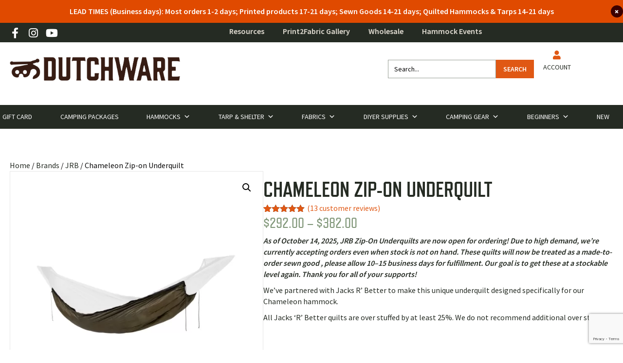

--- FILE ---
content_type: text/html; charset=UTF-8
request_url: https://dutchwaregear.com/product/chameleon-zip-on-underquilt/
body_size: 167586
content:
<!DOCTYPE html>
<html lang="en-US" dir="ltr"> <head><meta http-equiv="Content-Type" content="text/html;charset=UTF-8"><script>document.seraph_accel_usbpb=document.createElement;seraph_accel_izrbpb={add:function(b,a=10){void 0===this.a[a]&&(this.a[a]=[]);this.a[a].push(b)},a:{}}</script> <script>
var gform;gform||(document.addEventListener("gform_main_scripts_loaded",function(){gform.scriptsLoaded=!0}),document.addEventListener("gform/theme/scripts_loaded",function(){gform.themeScriptsLoaded=!0}),window.addEventListener("DOMContentLoaded",function(){gform.domLoaded=!0}),gform={domLoaded:!1,scriptsLoaded:!1,themeScriptsLoaded:!1,isFormEditor:()=>"function"==typeof InitializeEditor,callIfLoaded:function(o){return!(!gform.domLoaded||!gform.scriptsLoaded||!gform.themeScriptsLoaded&&!gform.isFormEditor()||(gform.isFormEditor()&&console.warn("The use of gform.initializeOnLoaded() is deprecated in the form editor context and will be removed in Gravity Forms 3.1."),o(),0))},initializeOnLoaded:function(o){gform.callIfLoaded(o)||(document.addEventListener("gform_main_scripts_loaded",()=>{gform.scriptsLoaded=!0,gform.callIfLoaded(o)}),document.addEventListener("gform/theme/scripts_loaded",()=>{gform.themeScriptsLoaded=!0,gform.callIfLoaded(o)}),window.addEventListener("DOMContentLoaded",()=>{gform.domLoaded=!0,gform.callIfLoaded(o)}))},hooks:{action:{},filter:{}},addAction:function(o,r,e,t){gform.addHook("action",o,r,e,t)},addFilter:function(o,r,e,t){gform.addHook("filter",o,r,e,t)},doAction:function(o){gform.doHook("action",o,arguments)},applyFilters:function(o){return gform.doHook("filter",o,arguments)},removeAction:function(o,r){gform.removeHook("action",o,r)},removeFilter:function(o,r,e){gform.removeHook("filter",o,r,e)},addHook:function(o,r,e,t,n){null==gform.hooks[o][r]&&(gform.hooks[o][r]=[]);var d=gform.hooks[o][r];null==n&&(n=r+"_"+d.length),gform.hooks[o][r].push({tag:n,callable:e,priority:t=null==t?10:t})},doHook:function(r,o,e){var t;if(e=Array.prototype.slice.call(e,1),null!=gform.hooks[r][o]&&((o=gform.hooks[r][o]).sort(function(o,r){return o.priority-r.priority}),o.forEach(function(o){"function"!=typeof(t=o.callable)&&(t=window[t]),"action"==r?t.apply(null,e):e[0]=t.apply(null,e)})),"filter"==r)return e[0]},removeHook:function(o,r,t,n){var e;null!=gform.hooks[o][r]&&(e=(e=gform.hooks[o][r]).filter(function(o,r,e){return!!(null!=n&&n!=o.tag||null!=t&&t!=o.priority)}),gform.hooks[o][r]=e)}});
</script> <meta name="viewport" content="width=device-width, initial-scale=1.0"> <meta http-equiv="X-UA-Compatible" content="IE=edge"> <link rel="profile" href="https://gmpg.org/xfn/11"> <script>document.documentElement.className = document.documentElement.className + ' yes-js js_active js'</script> <meta name="robots" content="index, follow, max-image-preview:large, max-snippet:-1, max-video-preview:-1"> <script data-cfasync="false" data-pagespeed-no-defer>
	var gtm4wp_datalayer_name = "dataLayer";
	var dataLayer = dataLayer || [];
	const gtm4wp_use_sku_instead = false;
	const gtm4wp_currency = 'USD';
	const gtm4wp_product_per_impression = 10;
	const gtm4wp_clear_ecommerce = false;
	const gtm4wp_datalayer_max_timeout = 2000;
</script> <script>window._wca = window._wca || [];</script> <title>Chameleon Zip-on Underquilt | DutchWare</title> <meta name="description" content="No more waking up cold in the middle of the night! This hammock underquilt works on any hammock – including all gathered end hammocks and bridge hammocks."> <link rel="canonical" href="https://dutchwaregear.com/product/chameleon-zip-on-underquilt/"> <meta property="og:locale" content="en_US"> <meta property="og:type" content="article"> <meta property="og:title" content="Chameleon Zip-on Underquilt | DutchWare"> <meta property="og:description" content="No more waking up cold in the middle of the night! This hammock underquilt works on any hammock – including all gathered end hammocks and bridge hammocks."> <meta property="og:url" content="https://dutchwaregear.com/product/chameleon-zip-on-underquilt/"> <meta property="og:site_name" content="DutchWare"> <meta property="article:publisher" content="https://www.facebook.com/Dutchware"> <meta property="article:modified_time" content="2026-01-22T19:33:11+00:00"> <meta property="og:image" content="https://dutchwaregear.com/wp-content/uploads/2023/01/Chameleon-Zip-on-Underquilt-1-Web-jpg.webp"> <meta property="og:image:width" content="900"> <meta property="og:image:height" content="900"> <meta property="og:image:type" content="image/jpeg"> <meta name="twitter:card" content="summary_large_image"> <meta name="twitter:site" content="@Dutchwaregear"> <meta name="twitter:label1" content="Est. reading time"> <meta name="twitter:data1" content="2 minutes"> <link rel="dns-prefetch" href="//static.klaviyo.com"> <link rel="dns-prefetch" href="//stats.wp.com"> <link rel="dns-prefetch" href="//capi-automation.s3.us-east-2.amazonaws.com"> <link rel="dns-prefetch" href="//www.google.com"> <link rel="dns-prefetch" href="//fonts.googleapis.com"> <link href="https://fonts.gstatic.com" crossorigin rel="preconnect"> <link rel="alternate" type="application/rss+xml" title="DutchWare » Feed" href="https://dutchwaregear.com/feed/"> <link rel="alternate" type="application/rss+xml" title="DutchWare » Comments Feed" href="https://dutchwaregear.com/comments/feed/"> <link rel="alternate" type="application/rss+xml" title="DutchWare » Chameleon Zip-on Underquilt Comments Feed" href="https://dutchwaregear.com/product/chameleon-zip-on-underquilt/feed/"> <link rel="alternate" title="oEmbed (JSON)" type="application/json+oembed" href="https://dutchwaregear.com/wp-json/oembed/1.0/embed?url=https%3A%2F%2Fdutchwaregear.com%2Fproduct%2Fchameleon-zip-on-underquilt%2F"> <link rel="alternate" title="oEmbed (XML)" type="text/xml+oembed" href="https://dutchwaregear.com/wp-json/oembed/1.0/embed?url=https%3A%2F%2Fdutchwaregear.com%2Fproduct%2Fchameleon-zip-on-underquilt%2F&amp;format=xml">                                                    <script type="text/template" id="tmpl-variation-template">
	<div class="woocommerce-variation-description">
		{{{ data.variation.variation_description }}}
	</div>

	<div class="woocommerce-variation-weight">
		<b data-qty="{{{ data.variation.qty }}}" data-quantity="{{{ data.variation.quantity }}}">weight:</b> <span data-weight="{{{ data.variation.weight }}}">{{{ data.variation.weight_html }}}</span>
	</div>

	<div class="woocommerce-variation-price">
		{{{ data.variation.price_html }}}
	</div>

	<div class="woocommerce-variation-availability">
		{{{ data.variation.availability_html }}}
	</div>
</script> <script type="text/template" id="tmpl-unavailable-variation-template">
	<p>Sorry, this product is unavailable. Please choose a different combination.</p>
</script> <script src="https://dutchwaregear.com/wp-includes/js/jquery/jquery.min.js?ver=3.7.1" id="jquery-core-js"></script> <script src="https://dutchwaregear.com/wp-includes/js/jquery/jquery-migrate.min.js?ver=3.4.1" id="jquery-migrate-js"></script> <script src="https://dutchwaregear.com/wp-content/plugins/dutchware-tweaks/assets/js/woocommerce-scripts.js?ver=1757948878" id="woo-js-js"></script> <script id="wcva-shop-frontend-js-extra">
var wcva_shop = {"left_icon":"https://dutchwaregear.com/wp-content/plugins/woocommerce-colororimage-variation-select/assets/images/left-arrow.png","right_icon":"https://dutchwaregear.com/wp-content/plugins/woocommerce-colororimage-variation-select/assets/images/right-arrow.png","enable_slider":"no","slider_no":""};
//# sourceURL=wcva-shop-frontend-js-extra
</script> <script src="https://dutchwaregear.com/wp-content/plugins/woocommerce-colororimage-variation-select/assets/js/shop-frontend.js?ver=6.9" id="wcva-shop-frontend-js"></script> <script src="https://dutchwaregear.com/wp-content/plugins/woocommerce/assets/js/jquery-blockui/jquery.blockUI.min.js?ver=2.7.0-wc.10.4.3" id="wc-jquery-blockui-js" data-wp-strategy="defer"></script> <script id="wc-add-to-cart-js-extra">
var wc_add_to_cart_params = {"ajax_url":"/wp-admin/admin-ajax.php","wc_ajax_url":"/?wc-ajax=%%endpoint%%","i18n_view_cart":"View cart","cart_url":"","is_cart":"","cart_redirect_after_add":"no"};
//# sourceURL=wc-add-to-cart-js-extra
</script> <script src="https://dutchwaregear.com/wp-content/plugins/woocommerce/assets/js/frontend/add-to-cart.min.js?ver=10.4.3" id="wc-add-to-cart-js" defer data-wp-strategy="defer"></script> <script src="https://dutchwaregear.com/wp-content/plugins/woocommerce/assets/js/zoom/jquery.zoom.min.js?ver=1.7.21-wc.10.4.3" id="wc-zoom-js" defer data-wp-strategy="defer"></script> <script src="https://dutchwaregear.com/wp-content/plugins/woocommerce/assets/js/flexslider/jquery.flexslider.min.js?ver=2.7.2-wc.10.4.3" id="wc-flexslider-js" defer data-wp-strategy="defer"></script> <script src="https://dutchwaregear.com/wp-content/plugins/woocommerce/assets/js/photoswipe/photoswipe.min.js?ver=4.1.1-wc.10.4.3" id="wc-photoswipe-js" defer data-wp-strategy="defer"></script> <script src="https://dutchwaregear.com/wp-content/plugins/woocommerce/assets/js/photoswipe/photoswipe-ui-default.min.js?ver=4.1.1-wc.10.4.3" id="wc-photoswipe-ui-default-js" defer data-wp-strategy="defer"></script> <script id="wc-single-product-js-extra">
var wc_single_product_params = {"i18n_required_rating_text":"Please select a rating","i18n_rating_options":["1 of 5 stars","2 of 5 stars","3 of 5 stars","4 of 5 stars","5 of 5 stars"],"i18n_product_gallery_trigger_text":"View full-screen image gallery","review_rating_required":"yes","flexslider":{"rtl":false,"animation":"slide","smoothHeight":true,"directionNav":false,"controlNav":"thumbnails","slideshow":false,"animationSpeed":500,"animationLoop":false,"allowOneSlide":false},"zoom_enabled":"1","zoom_options":[],"photoswipe_enabled":"1","photoswipe_options":{"shareEl":false,"closeOnScroll":false,"history":false,"hideAnimationDuration":0,"showAnimationDuration":0},"flexslider_enabled":"1"};
//# sourceURL=wc-single-product-js-extra
</script> <script src="https://dutchwaregear.com/wp-content/plugins/woocommerce/assets/js/frontend/single-product.min.js?ver=10.4.3" id="wc-single-product-js" defer data-wp-strategy="defer"></script> <script src="https://dutchwaregear.com/wp-content/plugins/woocommerce/assets/js/js-cookie/js.cookie.min.js?ver=2.1.4-wc.10.4.3" id="wc-js-cookie-js" defer data-wp-strategy="defer"></script> <script id="woocommerce-js-extra">
var woocommerce_params = {"ajax_url":"/wp-admin/admin-ajax.php","wc_ajax_url":"/?wc-ajax=%%endpoint%%","i18n_password_show":"Show password","i18n_password_hide":"Hide password"};
//# sourceURL=woocommerce-js-extra
</script> <script src="https://dutchwaregear.com/wp-content/plugins/woocommerce/assets/js/frontend/woocommerce.min.js?ver=10.4.3" id="woocommerce-js" defer data-wp-strategy="defer"></script> <script src="https://dutchwaregear.com/wp-content/plugins/woocommerce/assets/js/dompurify/purify.min.js?ver=10.4.3" id="wc-dompurify-js" data-wp-strategy="defer"></script> <script src="https://dutchwaregear.com/wp-content/plugins/woocommerce/assets/js/jquery-tiptip/jquery.tipTip.min.js?ver=10.4.3" id="wc-jquery-tiptip-js" data-wp-strategy="defer"></script> <script id="wc-product-reviews-pro-frontend-js-extra">
var wc_product_reviews_pro = {"is_user_logged_in":"","user_id":"0","comment_registration":"1","product_id":"218247","ajax_url":"https://dutchwaregear.com/wp-admin/admin-ajax.php","nonce":"83cf9e4c27","comment_type":null,"file_size_max":"1073741824","i18n":{"loading":"Loading...","attach_a_photo":"Attach a photo","attach_a_video":"Attach a video","attach_photo_url":"Rather attach photo from another website?","attach_photo_file":"Rather attach photo from your computer?","attach_video_url":"Rather attach video from another website?","attach_video_file":"Rather attach video from your computer?","flag_failed":"Could not flag contribution. Please try again later.","subscribe_failed":"An error occurred. Your request could not be processed.","vote_failed":"Could not cast your vote. Please try again later.","comment_karma":"%1$d out of %2$d people found this helpful","error_attach_file":"Please attach a file.","error_required":"This is a required field.","error_too_short":"Please enter at least %d words.","error_too_long":"Please enter less than %d words.","error_file_not_allowed":"Only jpg, png, gif, bmp and tiff files, please","error_file_size_max":"File is too large. Size must be less than 1 GB.","error_login_signup":"An error occurred, please try again.","remove_attachment":"Remove Attachment","review_update_confirmation":"Hold up -- it looks like you've already left a review for this product. You can update your existing review instead.\n\nPlease click \"OK\" to send a confirmation email to update your existing review, or \"Cancel\" to go back."}};
//# sourceURL=wc-product-reviews-pro-frontend-js-extra
</script> <script src="https://dutchwaregear.com/wp-content/plugins/woocommerce-product-reviews-pro/assets/js/frontend/wc-product-reviews-pro-frontend.min.js?ver=1.20.0" id="wc-product-reviews-pro-frontend-js"></script> <script src="https://dutchwaregear.com/wp-content/themes/sbm-bb-theme/assets/js/fx-plugins.js?cache=1688408134" id="fx-plugins-js"></script> <script src="https://dutchwaregear.com/wp-content/themes/sbm-bb-theme/assets/js/fx-scripts.js?cache=1688408134" id="fx-script-js"></script> <script src="https://stats.wp.com/s-202604.js" id="woocommerce-analytics-js" defer data-wp-strategy="defer"></script> <script id="wc-settings-dep-in-header-js-after">
console.warn( "Scripts that have a dependency on [wc-settings, wc-blocks-checkout] must be loaded in the footer, klaviyo-klaviyo-checkout-block-editor-script was registered to load in the header, but has been switched to load in the footer instead. See https://github.com/woocommerce/woocommerce-gutenberg-products-block/pull/5059" );
console.warn( "Scripts that have a dependency on [wc-settings, wc-blocks-checkout] must be loaded in the footer, klaviyo-klaviyo-checkout-block-view-script was registered to load in the header, but has been switched to load in the footer instead. See https://github.com/woocommerce/woocommerce-gutenberg-products-block/pull/5059" );
//# sourceURL=wc-settings-dep-in-header-js-after
</script> <script id="wc-cart-fragments-js-extra">
var wc_cart_fragments_params = {"ajax_url":"/wp-admin/admin-ajax.php","wc_ajax_url":"/?wc-ajax=%%endpoint%%","cart_hash_key":"wc_cart_hash_8786e41abd20b6c8c104084e0f1d8ed2","fragment_name":"wc_fragments_8786e41abd20b6c8c104084e0f1d8ed2","request_timeout":"5000"};
//# sourceURL=wc-cart-fragments-js-extra
</script> <script src="https://dutchwaregear.com/wp-content/plugins/woocommerce/assets/js/frontend/cart-fragments.min.js?ver=10.4.3" id="wc-cart-fragments-js" defer data-wp-strategy="defer"></script> <link rel="https://api.w.org/" href="https://dutchwaregear.com/wp-json/"><link rel="alternate" title="JSON" type="application/json" href="https://dutchwaregear.com/wp-json/wp/v2/product/218247"><link rel="EditURI" type="application/rsd+xml" title="RSD" href="https://dutchwaregear.com/xmlrpc.php?rsd"> <meta name="generator" content="WordPress 6.9"> <meta name="generator" content="WooCommerce 10.4.3"> <link rel="shortlink" href="https://dutchwaregear.com/?p=218247"> <script>
			var bb_powerpack = {
				version: '2.40.6',
				getAjaxUrl: function() { return atob( 'aHR0cHM6Ly9kdXRjaHdhcmVnZWFyLmNvbS93cC1hZG1pbi9hZG1pbi1hamF4LnBocA==' ); },
				callback: function() {},
				mapMarkerData: {},
				post_id: '218247',
				search_term: '',
				current_page: 'https://dutchwaregear.com/product/chameleon-zip-on-underquilt/',
				conditionals: {
					is_front_page: false,
					is_home: false,
					is_archive: false,
					current_post_type: '',
					is_tax: false,
										is_author: false,
					current_author: false,
					is_search: false,
									}
			};
		</script> <meta name="google-site-verification" content="91L8gbtmmd1ZZ3C6WjYzDdOebkIJrYw-onmuymVf8Fs"> <meta name="google-site-verification" content="C_8WrSpdNIQ5F2EE6E-w8Y9kZtF85L4K9g-7920pt0k"> <script async src="https://www.googleoptimize.com/optimize.js?id=OPT-MVTNNZM"></script> <meta name="generator" content="performance-lab 4.0.0; plugins: "> <script>  var el_i13_login_captcha=null; var el_i13_register_captcha=null; </script>  <script data-cfasync="false" data-pagespeed-no-defer>
	var dataLayer_content = {"pagePostType":"product","pagePostType2":"single-product","pagePostAuthor":"Customer Service","productRatingCounts":{"5":12,"3":1},"productAverageRating":4.85,"productReviewCount":13,"productType":"variable","productIsVariable":1};
	dataLayer.push( dataLayer_content );
</script> <script data-cfasync="false" data-pagespeed-no-defer>
(function(w,d,s,l,i){w[l]=w[l]||[];w[l].push({'gtm.start':
new Date().getTime(),event:'gtm.js'});var f=d.getElementsByTagName(s)[0],
j=d.createElement(s),dl=l!='dataLayer'?'&l='+l:'';j.async=true;j.src=
'//www.googletagmanager.com/gtm.js?id='+i+dl;f.parentNode.insertBefore(j,f);
})(window,document,'script','dataLayer','GTM-MWN8P5Z');
</script> <noscript><style>.woocommerce-product-gallery{opacity:1!important}</style><style></style></noscript>  <script type="text/javascript">
				!function(f,b,e,v,n,t,s){if(f.fbq)return;n=f.fbq=function(){n.callMethod?
					n.callMethod.apply(n,arguments):n.queue.push(arguments)};if(!f._fbq)f._fbq=n;
					n.push=n;n.loaded=!0;n.version='2.0';n.queue=[];t=b.createElement(e);t.async=!0;
					t.src=v;s=b.getElementsByTagName(e)[0];s.parentNode.insertBefore(t,s)}(window,
					document,'script','https://connect.facebook.net/en_US/fbevents.js');
			</script> <script type="text/javascript">

				fbq('init', '1568946360091205', {}, {
    "agent": "woocommerce_6-10.4.3-3.5.15"
});

				document.addEventListener( 'DOMContentLoaded', function() {
					// Insert placeholder for events injected when a product is added to the cart through AJAX.
					document.body.insertAdjacentHTML( 'beforeend', '<div class=\"wc-facebook-pixel-event-placeholder\"></div>' );
				}, false );

			</script> <script>
!function(f,b,e,v,n,t,s)
{if(f.fbq)return;n=f.fbq=function(){n.callMethod?
n.callMethod.apply(n,arguments):n.queue.push(arguments)};
if(!f._fbq)f._fbq=n;n.push=n;n.loaded=!0;n.version='2.0';
n.queue=[];t=b.createElement(e);t.async=!0;
t.src=v;s=b.getElementsByTagName(e)[0];
s.parentNode.insertBefore(t,s)}(window, document,'script',
'https://connect.facebook.net/en_US/fbevents.js');
fbq('init', '1991250868020403');
fbq('track', 'PageView');
</script> <noscript><img height="1" width="1" style="display:none" src="https://www.facebook.com/tr?id=1991250868020403&amp;ev=PageView&amp;noscript=1"></noscript> <link rel="icon" href="https://dutchwaregear.com/wp-content/uploads/2019/04/cropped-DutchWare-Logo-5-1-32x32.png" sizes="32x32"> <link rel="icon" href="https://dutchwaregear.com/wp-content/uploads/2019/04/cropped-DutchWare-Logo-5-1-192x192.png" sizes="192x192"> <link rel="apple-touch-icon" href="https://dutchwaregear.com/wp-content/uploads/2019/04/cropped-DutchWare-Logo-5-1-180x180.png"> <meta name="msapplication-TileImage" content="https://dutchwaregear.com/wp-content/uploads/2019/04/cropped-DutchWare-Logo-5-1-270x270.png">   <meta name="facebook-domain-verification" content="ttaa5xens9i4t3exf17it2fjoj9u3s">     <style id="wp-img-auto-sizes-contain-inline-css">img:is([sizes=auto i],[sizes^="auto," i]){contain-intrinsic-size:3000px 1500px}</style><style id="mediaelement-css-crit" media="all">@-webkit-keyframes a{to{-webkit-transform:rotate(1turn);transform:rotate(1turn)}}@keyframes a{to{-webkit-transform:rotate(1turn);transform:rotate(1turn)}}.mejs-controls:not([style*="display: none"]){background:rgba(255,0,0,.7);background:-webkit-linear-gradient(transparent,rgba(0,0,0,.35));background:linear-gradient(transparent,rgba(0,0,0,.35))}@-webkit-keyframes b{0%{background-position:0 0}to{background-position:30px 0}}@keyframes b{0%{background-position:0 0}to{background-position:30px 0}}.mejs-overlay-error>img{left:0;max-width:100%;position:absolute;top:0;z-index:-1}</style><link rel="stylesheet/lzl-nc" id="mediaelement-css" href="https://dutchwaregear.com/wp-content/cache/seraphinite-accelerator/s/m/d/css/6bf811e3062ef9ac5551ec4cfa44c1ff.2a0b.css" media="all"><noscript lzl=""><link rel="stylesheet" href="https://dutchwaregear.com/wp-content/cache/seraphinite-accelerator/s/m/d/css/6bf811e3062ef9ac5551ec4cfa44c1ff.2a0b.css" media="all"></noscript><style id="wp-mediaelement-css-crit" media="all">.wp-playlist .wp-playlist-current-item img{float:left;max-width:60px;height:auto;margin-right:10px;padding:0;border:0}.rtl .wp-playlist .wp-playlist-current-item img{float:right;margin-left:10px;margin-right:0}</style><link rel="stylesheet/lzl-nc" id="wp-mediaelement-css" href="https://dutchwaregear.com/wp-content/cache/seraphinite-accelerator/s/m/d/css/cd6dfe2a0fb8322416c9491ae55cc071.f88.css" media="all"><noscript lzl=""><link rel="stylesheet" href="https://dutchwaregear.com/wp-content/cache/seraphinite-accelerator/s/m/d/css/cd6dfe2a0fb8322416c9491ae55cc071.f88.css" media="all"></noscript><style id="cfw-blocks-styles-css-crit" media="all">:root{--cfw-heading-font-family:-apple-system,BlinkMacSystemFont,"Segoe UI",Roboto,Oxygen-Sans,Ubuntu,Cantarell,"Helvetica Neue",sans-serif;--cfw-body-font-family:-apple-system,BlinkMacSystemFont,"Segoe UI",Roboto,Oxygen-Sans,Ubuntu,Cantarell,"Helvetica Neue",sans-serif;--cfw-body-background-color:#fff;--cfw-body-text-color:#666;--cfw-body-link-color:#0073aa;--cfw-header-background-color:#fff;--cfw-header-text-color:#2b2b2b;--cfw-header-bottom-margin:0;--cfw-footer-background-color:#fff;--cfw-footer-text-color:#999;--cfw-footer-top-margin:0;--cfw-cart-summary-background-color:#fff;--cfw-cart-summary-mobile-background-color:#f4f4f4;--cfw-cart-summary-text-color:#333;--cfw-cart-summary-item-quantity-background-color:rgba(114,114,114,.9);--cfw-cart-summary-item-quantity-text-color:#fff;--cfw-cart-summary-order-total-text-color:#000;--cfw-breadcrumb-completed-text-color:rgba(0,0,0,.5);--cfw-breadcrumb-current-text-color:#333;--cfw-breadcrumb-next-text-color:rgba(0,0,0,.5);--cfw-breadcrumb-completed-accent-color:#333;--cfw-breadcrumb-current-accent-color:#333;--cfw-breadcrumb-next-accent-color:#333;--cfw-buttons-primary-background-color:#333;--cfw-buttons-primary-text-color:#fff;--cfw-buttons-primary-hover-background-color:#555;--cfw-buttons-primary-hover-text-color:#fff;--cfw-buttons-secondary-background-color:#333;--cfw-buttons-secondary-text-color:#fff;--cfw-buttons-secondary-hover-background-color:#555;--cfw-buttons-secondary-hover-text-color:#555;--cfw-logo-url:"";--cfw-loading-shimmer-display-mode:block;--cfw-loading-shimmer-cart-item-quantity-display-mode:none;--cfw-loading-shimmer-primary-color:#eff1f3;--cfw-loading-shimmer-gradient:linear-gradient(to right,var(--cfw-loading-shimmer-primary-color) 4%,#e2e2e2 25%,var(--cfw-loading-shimmer-primary-color) 36%);--cfw-horizontal-divider-color:#b0b0b2;--cfw-loading-shimmer-filter:none;--cfw-tb-review-title:#333;--cfw-tb-review-subtitle:#6b7280;--cfw-tb-review-content:#333;--cfw-tb-guarantee-title:#333;--cfw-tb-guarantee-content:#333}.cfw-order-bump-offer-form-wrap .cfw-product-form-modal-image-wrap img{height:auto;width:100%}</style><link rel="stylesheet/lzl-nc" id="cfw-blocks-styles-css" href="https://dutchwaregear.com/wp-content/cache/seraphinite-accelerator/s/m/d/css/2a0b688fede2a71de6c72c9a02b0ae9b.97f.css" media="all"><noscript lzl=""><link rel="stylesheet" href="https://dutchwaregear.com/wp-content/cache/seraphinite-accelerator/s/m/d/css/2a0b688fede2a71de6c72c9a02b0ae9b.97f.css" media="all"></noscript><style id="sby_styles-css-crit" media="all">[id^=sb_youtube_].sb_youtube{width:100%;margin:0 auto;padding:0;-webkit-box-sizing:border-box;-moz-box-sizing:border-box;box-sizing:border-box}[id^=sb_youtube_].sb_youtube *{-webkit-box-sizing:border-box;-moz-box-sizing:border-box;box-sizing:border-box}[id^=sb_youtube_].sb_youtube .sbi_inner_item:after,[id^=sb_youtube_].sb_youtube:after{content:"";display:table;clear:both}[id^=sb_youtube_].sb_youtube.sby_fixed_height{overflow:hidden;overflow-y:auto;-webkit-box-sizing:border-box;-moz-box-sizing:border-box;box-sizing:border-box}[id^=sb_youtube_].sb_youtube .sby_items_wrap{width:100%;float:left;line-height:0;font-size:13px;-webkit-box-sizing:border-box;-moz-box-sizing:border-box;box-sizing:border-box}[id^=sb_youtube_].sb_youtube .sby_items_wrap .sby_item,[id^=sb_youtube_].sb_youtube .sby_player_outer_wrap .sby_video_thumbnail_wrap,[id^=sb_youtube_].sb_youtube .sby_player_wrap{display:-moz-inline-stack;display:inline-block;vertical-align:top;zoom:1;max-height:3000px;padding:inherit!important;text-decoration:none;opacity:1;overflow:hidden;-webkit-box-sizing:border-box;-moz-box-sizing:border-box;box-sizing:border-box;-webkit-transition:all .5s ease;-moz-transition:all .5s ease;-o-transition:all .5s ease;-ms-transition:all .5s ease;transition:all .5s ease}[id^=sb_youtube_].sb_youtube .sby_items_wrap .sby_item.sby_no_margin{margin:0!important}[id^=sb_youtube_].sb_youtube .sby_items_wrap .sby_item.sby_transition{opacity:0;max-height:0}[id^=sb_youtube_].sb_youtube.sby_col_0 .sby_items_wrap .sby_item{width:100%}[id^=sb_youtube_].sb_youtube.sby_col_1 .sby_items_wrap .sby_item{width:100%}[id^=sb_youtube_].sb_youtube.sby_col_2 .sby_items_wrap .sby_item{width:50%}[id^=sb_youtube_].sb_youtube.sby_col_3 .sby_items_wrap .sby_item{width:33.33%}[id^=sb_youtube_].sb_youtube.sby_col_4 .sby_items_wrap .sby_item{width:25%}[id^=sb_youtube_].sb_youtube.sby_col_5 .sby_items_wrap .sby_item{width:20%}[id^=sb_youtube_].sb_youtube.sby_col_6 .sby_items_wrap .sby_item{width:16.66%}[id^=sb_youtube_].sb_youtube.sby_col_7 .sby_items_wrap .sby_item{width:14.28%}[id^=sb_youtube_].sb_youtube.sby_col_8 .sby_items_wrap .sby_item{width:12.5%}[id^=sb_youtube_].sb_youtube.sby_col_9 .sby_items_wrap .sby_item{width:11.11%}[id^=sb_youtube_].sb_youtube.sby_col_10 .sby_items_wrap .sby_item{width:10%}.sby-screenreader{text-indent:-9999px!important;display:block!important;width:0!important;height:0!important;line-height:0!important}#sby_lightbox .sby_lb_video_thumbnail_wrap,[id^=sb_youtube_].sb_youtube .sby_player_outer_wrap,[id^=sb_youtube_].sb_youtube .sby_video_thumbnail_wrap{box-sizing:border-box;width:100%;position:relative;float:left}#sby_lightbox .sby_lb_video_thumbnail,#sby_lightbox .sby_video_thumbnail,[id^=sb_youtube_].sb_youtube .sby_video_thumbnail{display:block;position:relative;text-decoration:none;line-height:0;z-index:5}#sby_lightbox .sby_video_thumbnail img,[id^=sb_youtube_].sb_youtube .sby_video_thumbnail img{width:100%;height:auto;border-radius:0}#sby_lightbox .sby_thumbnail_hover,[id^=sb_youtube_].sb_youtube .sby_thumbnail_hover{box-sizing:border-box;opacity:0;display:block;position:absolute;top:0;right:0;bottom:0;left:0;z-index:10;color:#fff;background:#333;background:rgba(0,0,0,.6);transition:opacity .6s ease-in-out;-moz-transition:opacity .6s ease-in-out;-webkit-transition:opacity .6s ease-in-out}#sby_lightbox .sby_thumbnail_hover_inner,[id^=sb_youtube_].sb_youtube .sby_thumbnail_hover_inner{display:inline-block;width:100%;height:100%;padding:10px;overflow:hidden}#sby_lightbox .sby_video_thumbnail:hover .sby_thumbnail_hover,[id^=sb_youtube_].sb_youtube .sby_video_thumbnail:hover .sby_thumbnail_hover{opacity:1;display:block;transition:opacity .2s ease-in-out;-moz-transition:opacity .2s ease-in-out;-webkit-transition:opacity .2s ease-in-out}[id^=sb_youtube_].sb_youtube .sby_loader{width:20px;height:20px;position:relative;top:50%;left:50%;margin:-10px 0 0 -10px;background-color:#000;background-color:rgba(0,0,0,.5);border-radius:100%;-webkit-animation:sby-sk-scaleout 1s infinite ease-in-out;animation:sby-sk-scaleout 1s infinite ease-in-out}[id^=sb_youtube_].sb_youtube .sb_youtube_header br,[id^=sb_youtube_].sb_youtube .sby_footer br,[id^=sb_youtube_].sb_youtube .sby_items_wrap br{display:none}[id^=sb_youtube_].sb_youtube .sby_bio br,[id^=sb_youtube_].sb_youtube .sby_caption br{display:initial}.sby_footer p{display:inline;padding:0;margin:0}[id^=sb_youtube_].sb_youtube .sby_footer .sby_loader,[id^=sb_youtube_].sb_youtube .sby_item .sby_loader,[id^=sb_youtube_].sb_youtube .sby_player_outer_wrap .sby_loader{position:absolute;margin-top:-11px;background-color:#fff}@-webkit-keyframes sby-sk-scaleout{0%{-webkit-transform:scale(0)}100%{-webkit-transform:scale(1);opacity:0}}@keyframes sby-sk-scaleout{0%{-webkit-transform:scale(0);-ms-transform:scale(0);transform:scale(0)}100%{-webkit-transform:scale(1);-ms-transform:scale(1);transform:scale(1);opacity:0}}@-webkit-keyframes fa-spin{0%{-webkit-transform:rotate(0);transform:rotate(0)}100%{-webkit-transform:rotate(359deg);transform:rotate(359deg)}}@keyframes fa-spin{0%{-webkit-transform:rotate(0);transform:rotate(0)}100%{-webkit-transform:rotate(359deg);transform:rotate(359deg)}}@media all and (min-width:480px){[id^=sb_youtube_].sb_youtube .sb_youtube_header.sby_medium .sby_header_img img{width:80px;height:80px;border-radius:40px}[id^=sb_youtube_].sb_youtube .sb_youtube_header.sby_large .sby_header_img img{width:120px;height:120px;border-radius:60px}}[id^=sb_youtube_].sb_youtube .sb_youtube_header .sby_header_img img{float:left;margin:0!important;padding:0!important;border:none!important;-moz-border-radius:40px;-webkit-border-radius:40px;border-radius:40px}[id^=sb_youtube_].sb_youtube p:empty{display:none}[id^=sb_youtube_].sb_youtube .sb_youtube_header .sby_header_text img.emoji{margin-right:3px!important}[id^=sb_youtube_].sb_youtube .sby_footer{float:left;clear:both;width:100%;text-align:center}[id^=sb_youtube_].sb_youtube .sby_footer{opacity:1;transition:all .5s ease-in}[id^=sb_youtube_].sb_youtube .sby_hidden{opacity:0!important}[id^=sb_youtube_].sb_youtube .sby_follow_btn .fa,[id^=sb_youtube_].sb_youtube .sby_follow_btn svg{margin-bottom:-1px;margin-right:7px;font-size:15px}[id^=sb_youtube_].sb_youtube .sby_follow_btn svg{vertical-align:-.125em}@media all and (max-width:640px){[id^=sb_youtube_].sb_youtube.sby_col_10 .sby_items_wrap .sby_item,[id^=sb_youtube_].sb_youtube.sby_col_10.sby_mob_col_auto .sby_items_wrap .sby_item,[id^=sb_youtube_].sb_youtube.sby_col_7 .sby_items_wrap .sby_item,[id^=sb_youtube_].sb_youtube.sby_col_7.sby_mob_col_auto .sby_items_wrap .sby_item,[id^=sb_youtube_].sb_youtube.sby_col_8 .sby_items_wrap .sby_item,[id^=sb_youtube_].sb_youtube.sby_col_8.sby_mob_col_auto .sby_items_wrap .sby_item,[id^=sb_youtube_].sb_youtube.sby_col_9 .sby_items_wrap .sby_item,[id^=sb_youtube_].sb_youtube.sby_col_9.sby_mob_col_auto .sby_items_wrap .sby_item{width:25%}[id^=sb_youtube_].sb_youtube.sby_col_2 .sby_items_wrap .sby_item{width:50%}[id^=sb_youtube_].sb_youtube.sby_col_3 .sby_items_wrap .sby_item{width:33.33%}[id^=sb_youtube_].sb_youtube.sby_col_4 .sby_items_wrap .sby_item{width:25%}[id^=sb_youtube_].sb_youtube.sby_col_5 .sby_items_wrap .sby_item{width:20%}[id^=sb_youtube_].sb_youtube.sby_col_6 .sby_items_wrap .sby_item{width:16.66%}[id^=sb_youtube_].sb_youtube.sby_col_7 .sby_items_wrap .sby_item{width:14.28%}[id^=sb_youtube_].sb_youtube.sby_col_8 .sby_items_wrap .sby_item{width:12.5%}[id^=sb_youtube_].sb_youtube.sby_col_9 .sby_items_wrap .sby_item{width:11.11%}[id^=sb_youtube_].sb_youtube.sby_col_10 .sby_items_wrap .sby_item{width:10%}[id^=sb_youtube_].sb_youtube.sby_width_resp{width:100%!important}}@media all and (max-width:480px){[id^=sb_youtube_].sb_youtube.sby_col_10.sby_mob_col_auto .sby_items_wrap .sby_item,[id^=sb_youtube_].sb_youtube.sby_col_3.sby_mob_col_auto .sby_items_wrap .sby_item,[id^=sb_youtube_].sb_youtube.sby_col_4.sby_mob_col_auto .sby_items_wrap .sby_item,[id^=sb_youtube_].sb_youtube.sby_col_5.sby_mob_col_auto .sby_items_wrap .sby_item,[id^=sb_youtube_].sb_youtube.sby_col_6.sby_mob_col_auto .sby_items_wrap .sby_item,[id^=sb_youtube_].sb_youtube.sby_col_7.sby_mob_col_auto .sby_items_wrap .sby_item,[id^=sb_youtube_].sb_youtube.sby_col_8.sby_mob_col_auto .sby_items_wrap .sby_item,[id^=sb_youtube_].sb_youtube.sby_col_9.sby_mob_col_auto .sby_items_wrap .sby_item,[id^=sb_youtube_].sb_youtube.sby_mob_col_1 .sby_items_wrap .sby_item{width:100%}[id^=sb_youtube_].sb_youtube.sby_mob_col_2 .sby_items_wrap .sby_item{width:50%}[id^=sb_youtube_].sb_youtube.sby_mob_col_3 .sby_items_wrap .sby_item{width:33.33%}[id^=sb_youtube_].sb_youtube.sby_mob_col_4 .sby_items_wrap .sby_item{width:25%}[id^=sb_youtube_].sb_youtube.sby_mob_col_5 .sby_items_wrap .sby_item{width:20%}[id^=sb_youtube_].sb_youtube.sby_mob_col_6 .sby_items_wrap .sby_item{width:16.66%}[id^=sb_youtube_].sb_youtube.sby_mob_col_7 .sby_items_wrap .sby_item{width:14.28%}}.sby_lightbox a img{border:none}.sby_lightbox .sby_lightbox_username img{float:left;border:none;width:48px;height:48px;margin-right:10px;background:#666;-moz-border-radius:5px;-webkit-border-radius:5px;border-radius:5px}#sby_lightbox .sby_lightbox_action .fa,#sby_lightbox .sby_lightbox_action svg{margin-right:5px}#sby_lightbox .sby_tooltip_social a svg{font-size:19px;padding:3px 4px;margin:auto}#sby_lightbox #sby_mod_box{width:280px;padding:5px 10px 7px}#sby_mod_error{display:none;border:1px solid #ddd;background:#eee;color:#333;margin:10px 0 0;padding:10px 15px;font-size:13px;text-align:center;clear:both;margin-bottom:10px;-moz-border-radius:4px;-webkit-border-radius:4px;border-radius:4px}#sby_mod_error p{padding:5px 0!important;margin:0!important;line-height:1.3!important}#sby_mod_error ol,#sby_mod_error ul{padding:5px 0 5px 20px!important;margin:0!important}#sby_mod_error li{padding:1px 0!important;margin:0!important}#sby_mod_error span{font-size:12px}[id^=sb_youtube_].sb_youtube svg:not(:root).svg-inline--fa,[id^=sb_youtube_].sb_youtube_lightbox svg:not(:root).svg-inline--fa{box-sizing:unset;overflow:visible;width:1em}[id^=sb_youtube_].sb_youtube .svg-inline--fa.fa-w-16{width:16px}[id^=sb_youtube_].sb_youtube .svg-inline--fa,[id^=sb_youtube_].sb_youtube_lightbox .svg-inline--fa{display:inline-block;font-size:inherit;height:1em;overflow:visible;vertical-align:-.125em}a.sby_video_thumbnail:after{box-shadow:inset 0 0 1px 0 rgba(0,0,0,.7);bottom:0;content:"";left:0;position:absolute;z-index:1;right:0;top:0;width:100%}[id^=sb_youtube_].sb_youtube .sby_info p{width:100%;clear:both;padding:5px 5px 2px!important;margin:0;line-height:1.2;-webkit-box-sizing:border-box;-moz-box-sizing:border-box;box-sizing:border-box}#sby_lightbox .sby_video_title,[id^=sb_youtube_].sb_youtube .sby_caption,[id^=sb_youtube_].sb_youtube .sby_date,[id^=sb_youtube_].sb_youtube .sby_ls_message,[id^=sb_youtube_].sb_youtube .sby_video_title{word-wrap:break-word;-webkit-hyphens:auto;-moz-hyphens:auto;hyphens:auto}[id^=sb_youtube_].sb_youtube .sby_caption_wrap,[id^=sb_youtube_].sb_youtube .sby_info>p,[id^=sb_youtube_].sb_youtube .sby_thumbnail_hover_inner>p{padding:0!important;margin-top:0;line-height:1.3;font-size:1em}[id^=sb_youtube_].sb_youtube .sby_info .sby_video_title_wrap{font-size:1.2em}[id^=sb_youtube_].sb_youtube .sby_video_title{font-weight:700}[id^=sb_youtube_].sb_youtube .sby_info{width:100%;float:left;clear:both;margin-top:10px;text-decoration:none;opacity:.9;text-align:center}[id^=sb_youtube_].sb_youtube .sby_item_caption_wrap{opacity:.9;text-align:center}[id^=sb_youtube_].sb_youtube .sby_video_thumbnail:hover .sby_play_btn{opacity:.5}[id^=sb_youtube_].sb_youtube .sby_play_btn{position:absolute;z-index:1;left:50%;bottom:50%;top:50%;right:50%;margin-top:-25px;margin-left:-28px;color:#fff;width:57px;height:50px;opacity:1;transition:opacity .2s ease-in-out;-moz-transition:opacity .2s ease-in-out;-webkit-transition:opacity .2s ease-in-out}[id^=sb_youtube_].sb_youtube .sby_play_btn_bg{display:block;position:absolute;z-index:-1;top:17px;left:22px;width:0;height:0;border:0 solid transparent;border-bottom-width:9px;border-top-width:9px;border-left:16px solid #fff}[id^=sb_youtube_].sb_youtube .sby_play_btn svg:not(:root).svg-inline--fa{width:57px;height:auto;opacity:.75}[id^=sb_youtube_].sb_youtube .sby_play_btn i,[id^=sb_youtube_].sb_youtube .sby_play_btn svg{color:#000}@media all and (min-width:481px){[id^=sb_youtube_].sb_youtube .sby_info p{padding:0!important}}.sby_lightbox .sby_lightbox_username img{float:left;border:none;width:32px;height:32px;margin-right:10px;background:#666;-moz-border-radius:40px;-webkit-border-radius:40px;border-radius:40px}.sby_cta_wrap{box-sizing:border-box;display:none;position:absolute;right:0;left:0;bottom:57px;width:100%;height:160px;background:#000;margin:auto;z-index:50;padding:0;border-radius:10px}.sby_cta_inner_wrap img{display:block}@media all and (min-width:481px){.sby_cta_wrap{padding:12px 16px 16px;bottom:49px}}.sby-owl-item img{display:block;width:100%}.sby-owl-item img.sby-owl-lazy{transform-style:preserve-3d}#sby_sf_results_wrap:after{display:table;content:"";clear:both}#sby_blank.sby_item,#sby_player_blank{opacity:0}[id^=sb_youtube_].sb_youtube .sby_play_btn i,[id^=sb_youtube_].sb_youtube .sby_play_btn svg{color:#000}</style><link rel="stylesheet/lzl-nc" id="sby_styles-css" href="https://dutchwaregear.com/wp-content/cache/seraphinite-accelerator/s/m/d/css/d2c659180b65d15ca5f043b0d5122c34.7134.css" media="all"><noscript lzl=""><link rel="stylesheet" href="https://dutchwaregear.com/wp-content/cache/seraphinite-accelerator/s/m/d/css/d2c659180b65d15ca5f043b0d5122c34.7134.css" media="all"></noscript><style id="wp-block-library-css-crit" media="all">@charset "UTF-8";.wp-block-avatar,.wp-block-avatar img{box-sizing:border-box}.wp-block-button[style*=text-decoration] .wp-block-button__link{text-decoration:inherit}.wp-block-buttons[style*=text-decoration] .wp-block-button,.wp-block-buttons[style*=text-decoration] .wp-block-button__link{text-decoration:inherit}@media (min-width:782px){.wp-block-columns:not(.is-not-stacked-on-mobile)>.wp-block-column[style*=flex-basis]{flex-grow:0}}.wp-block-columns.is-not-stacked-on-mobile>.wp-block-column[style*=flex-basis]{flex-grow:0}.blocks-gallery-grid:not(.has-nested-images) .blocks-gallery-image img,.blocks-gallery-grid:not(.has-nested-images) .blocks-gallery-item img,.wp-block-gallery:not(.has-nested-images) .blocks-gallery-image img,.wp-block-gallery:not(.has-nested-images) .blocks-gallery-item img{display:block;height:auto;max-width:100%;width:auto}.blocks-gallery-grid:not(.has-nested-images) .blocks-gallery-image figcaption img,.blocks-gallery-grid:not(.has-nested-images) .blocks-gallery-item figcaption img,.wp-block-gallery:not(.has-nested-images) .blocks-gallery-image figcaption img,.wp-block-gallery:not(.has-nested-images) .blocks-gallery-item figcaption img{display:inline}.blocks-gallery-grid:not(.has-nested-images).is-cropped .blocks-gallery-image a,.blocks-gallery-grid:not(.has-nested-images).is-cropped .blocks-gallery-image img,.blocks-gallery-grid:not(.has-nested-images).is-cropped .blocks-gallery-item a,.blocks-gallery-grid:not(.has-nested-images).is-cropped .blocks-gallery-item img,.wp-block-gallery:not(.has-nested-images).is-cropped .blocks-gallery-image a,.wp-block-gallery:not(.has-nested-images).is-cropped .blocks-gallery-image img,.wp-block-gallery:not(.has-nested-images).is-cropped .blocks-gallery-item a,.wp-block-gallery:not(.has-nested-images).is-cropped .blocks-gallery-item img{flex:1;height:100%;object-fit:cover;width:100%}.wp-block-gallery.has-nested-images figure.wp-block-image img{display:block;height:auto;max-width:100%!important;width:auto}.wp-block-gallery.has-nested-images figure.wp-block-image figcaption img{display:inline}.wp-block-gallery.has-nested-images figure.wp-block-image.has-custom-border img{box-sizing:border-box}.wp-block-gallery.has-nested-images.is-cropped figure.wp-block-image:not(#individual-image) a,.wp-block-gallery.has-nested-images.is-cropped figure.wp-block-image:not(#individual-image) img{flex:1 0 0%;height:100%;object-fit:cover;width:100%}h1.has-text-align-left[style*=writing-mode]:where([style*=vertical-lr]),h1.has-text-align-right[style*=writing-mode]:where([style*=vertical-rl]),h2.has-text-align-left[style*=writing-mode]:where([style*=vertical-lr]),h2.has-text-align-right[style*=writing-mode]:where([style*=vertical-rl]),h3.has-text-align-left[style*=writing-mode]:where([style*=vertical-lr]),h3.has-text-align-right[style*=writing-mode]:where([style*=vertical-rl]),h4.has-text-align-left[style*=writing-mode]:where([style*=vertical-lr]),h4.has-text-align-right[style*=writing-mode]:where([style*=vertical-rl]),h5.has-text-align-left[style*=writing-mode]:where([style*=vertical-lr]),h5.has-text-align-right[style*=writing-mode]:where([style*=vertical-rl]),h6.has-text-align-left[style*=writing-mode]:where([style*=vertical-lr]),h6.has-text-align-right[style*=writing-mode]:where([style*=vertical-rl]){rotate:180deg}.wp-block-image img{box-sizing:border-box;height:auto;max-width:100%;vertical-align:bottom}@media not (prefers-reduced-motion){.wp-block-image img.hide{visibility:hidden}.wp-block-image img.show{animation:show-content-image .4s}}.wp-block-image[style*=border-radius] img,.wp-block-image[style*=border-radius]>a{border-radius:inherit}.wp-block-image.has-custom-border img{box-sizing:border-box}.wp-block-image.alignfull img,.wp-block-image.alignwide img{height:auto;width:100%}.wp-block-image.is-style-circle-mask img{border-radius:9999px}@supports ((-webkit-mask-image:none) or (mask-image:none)) or (-webkit-mask-image:none){.wp-block-image.is-style-circle-mask img{border-radius:0;-webkit-mask-image:url('data:image/svg+xml;utf8,<svg viewBox="0 0 100 100" xmlns="http://www.w3.org/2000/svg"><circle cx="50" cy="50" r="50"/></svg>');mask-image:url('data:image/svg+xml;utf8,<svg viewBox="0 0 100 100" xmlns="http://www.w3.org/2000/svg"><circle cx="50" cy="50" r="50"/></svg>');mask-mode:alpha;-webkit-mask-position:center;mask-position:center;-webkit-mask-repeat:no-repeat;mask-repeat:no-repeat;-webkit-mask-size:contain;mask-size:contain}}:root :where(.wp-block-image.is-style-rounded img,.wp-block-image .is-style-rounded img){border-radius:9999px}.wp-lightbox-container img{cursor:zoom-in}.wp-lightbox-container img:hover+button{opacity:1}.wp-lightbox-overlay .wp-block-image img{height:var(--wp--lightbox-image-height);min-height:var(--wp--lightbox-image-height);min-width:var(--wp--lightbox-image-width);width:var(--wp--lightbox-image-width)}@media not (prefers-reduced-motion){.wp-lightbox-overlay.active img{animation:turn-on-visibility .35s both}.wp-lightbox-overlay.show-closing-animation:not(.active) img{animation:turn-off-visibility .25s both}.wp-lightbox-overlay.zoom.active .lightbox-image-container img{animation:none}.wp-lightbox-overlay.zoom.show-closing-animation:not(.active) .lightbox-image-container img{animation:none}}@keyframes show-content-image{0%{visibility:hidden}99%{visibility:hidden}to{visibility:visible}}@keyframes turn-on-visibility{0%{opacity:0}to{opacity:1}}@keyframes turn-off-visibility{0%{opacity:1;visibility:visible}99%{opacity:0;visibility:visible}to{opacity:0;visibility:hidden}}@keyframes lightbox-zoom-in{0%{transform:translate(calc(( -100vw + var(--wp--lightbox-scrollbar-width) ) / 2 + var(--wp--lightbox-initial-left-position)),calc(-50vh + var(--wp--lightbox-initial-top-position))) scale(var(--wp--lightbox-scale))}to{transform:translate(-50%,-50%) scale(1)}}@keyframes lightbox-zoom-out{0%{transform:translate(-50%,-50%) scale(1);visibility:visible}99%{visibility:visible}to{transform:translate(calc(( -100vw + var(--wp--lightbox-scrollbar-width) ) / 2 + var(--wp--lightbox-initial-left-position)),calc(-50vh + var(--wp--lightbox-initial-top-position))) scale(var(--wp--lightbox-scale));visibility:hidden}}:where(.wp-block-latest-comments:not([style*=line-height] .wp-block-latest-comments__comment)){line-height:1.1}:where(.wp-block-latest-comments:not([style*=line-height] .wp-block-latest-comments__comment-excerpt p)){line-height:1.8}.has-dates :where(.wp-block-latest-comments:not([style*=line-height])),.has-excerpts :where(.wp-block-latest-comments:not([style*=line-height])){line-height:1.5}.wp-block-latest-comments[class*=-font-size] a,.wp-block-latest-comments[style*=font-size] a{font-size:inherit}.wp-block-latest-posts__featured-image img{height:auto;max-width:100%;width:auto}ol,ul{box-sizing:border-box}.wp-block-media-text__media img,.wp-block-media-text__media video{height:auto;max-width:unset;vertical-align:middle;width:100%}.wp-block-media-text.is-image-fill>.wp-block-media-text__media img{height:1px;margin:-1px;overflow:hidden;padding:0;position:absolute;width:1px;clip:rect(0,0,0,0);border:0}.wp-block-media-text.is-image-fill-element>.wp-block-media-text__media img{height:100%;object-fit:cover;width:100%}.wp-block-navigation .wp-block-navigation__submenu-icon svg{display:inline-block;stroke:currentColor;height:inherit;margin-top:.075em;width:inherit}@media (min-width:782px){.wp-block-navigation .has-child .wp-block-navigation__submenu-container .wp-block-navigation__submenu-icon svg{transform:rotate(-90deg)}}.wp-block-navigation-submenu .wp-block-navigation__submenu-icon svg{stroke:currentColor}@keyframes overlay-menu__fade-in-animation{0%{opacity:0;transform:translateY(.5em)}to{opacity:1;transform:translateY(0)}}.wp-block-navigation__responsive-container-close svg,.wp-block-navigation__responsive-container-open svg{fill:currentColor;display:block;height:24px;pointer-events:none;width:24px}p.has-text-align-left[style*="writing-mode:vertical-lr"],p.has-text-align-right[style*="writing-mode:vertical-rl"]{rotate:180deg}.wp-block-post-comments-form[style*=font-weight] :where(.comment-reply-title){font-weight:inherit}.wp-block-post-comments-form[style*=font-family] :where(.comment-reply-title){font-family:inherit}.wp-block-post-comments-form[class*=-font-size] :where(.comment-reply-title),.wp-block-post-comments-form[style*=font-size] :where(.comment-reply-title){font-size:inherit}.wp-block-post-comments-form[style*=line-height] :where(.comment-reply-title){line-height:inherit}.wp-block-post-comments-form[style*=font-style] :where(.comment-reply-title){font-style:inherit}.wp-block-post-comments-form[style*=letter-spacing] :where(.comment-reply-title){letter-spacing:inherit}.wp-block-post-featured-image :where(img){box-sizing:border-box;height:auto;max-width:100%;vertical-align:bottom;width:100%}.wp-block-post-featured-image.alignfull img,.wp-block-post-featured-image.alignwide img{width:100%}.wp-block-post-navigation-link.has-text-align-left[style*="writing-mode: vertical-lr"],.wp-block-post-navigation-link.has-text-align-right[style*="writing-mode: vertical-rl"]{rotate:180deg}.wp-block-read-more:where(:not([style*=text-decoration])){text-decoration:none}.wp-block-read-more:where(:not([style*=text-decoration])):active,.wp-block-read-more:where(:not([style*=text-decoration])):focus{text-decoration:none}.wp-block-search__button svg{height:1.25em;min-height:24px;min-width:24px;width:1.25em;fill:currentColor;vertical-align:text-bottom}.wp-block-site-logo.is-default-size img{height:auto;width:120px}.wp-block-site-logo img{height:auto;max-width:100%}.wp-block-site-logo a,.wp-block-site-logo img{border-radius:inherit}.wp-block-social-links .wp-social-link svg{height:1em;width:1em}.wp-block-social-links .wp-block-social-link.wp-social-link .wp-block-social-link-anchor,.wp-block-social-links .wp-block-social-link.wp-social-link .wp-block-social-link-anchor svg,.wp-block-social-links .wp-block-social-link.wp-social-link .wp-block-social-link-anchor:active,.wp-block-social-links .wp-block-social-link.wp-social-link .wp-block-social-link-anchor:hover,.wp-block-social-links .wp-block-social-link.wp-social-link .wp-block-social-link-anchor:visited{color:currentColor;fill:currentColor}:where(.wp-block-social-links.is-style-logos-only) .wp-social-link svg{height:1.25em;width:1.25em}.wp-block-table table[style*=border-top-color] tr:first-child,.wp-block-table table[style*=border-top-color] tr:first-child td,.wp-block-table table[style*=border-top-color] tr:first-child th,.wp-block-table table[style*=border-top-color]>*,.wp-block-table table[style*=border-top-color]>* td,.wp-block-table table[style*=border-top-color]>* th{border-top-color:inherit}.wp-block-table table[style*=border-top-color] tr:not(:first-child){border-top-color:initial}.wp-block-table table[style*=border-right-color] td:last-child,.wp-block-table table[style*=border-right-color] th,.wp-block-table table[style*=border-right-color] tr,.wp-block-table table[style*=border-right-color]>*{border-right-color:inherit}.wp-block-table table[style*=border-bottom-color] tr:last-child,.wp-block-table table[style*=border-bottom-color] tr:last-child td,.wp-block-table table[style*=border-bottom-color] tr:last-child th,.wp-block-table table[style*=border-bottom-color]>*,.wp-block-table table[style*=border-bottom-color]>* td,.wp-block-table table[style*=border-bottom-color]>* th{border-bottom-color:inherit}.wp-block-table table[style*=border-bottom-color] tr:not(:last-child){border-bottom-color:initial}.wp-block-table table[style*=border-left-color] td:first-child,.wp-block-table table[style*=border-left-color] th,.wp-block-table table[style*=border-left-color] tr,.wp-block-table table[style*=border-left-color]>*{border-left-color:inherit}.wp-block-table table[style*=border-style] td,.wp-block-table table[style*=border-style] th,.wp-block-table table[style*=border-style] tr,.wp-block-table table[style*=border-style]>*{border-style:inherit}.wp-block-table table[style*=border-width] td,.wp-block-table table[style*=border-width] th,.wp-block-table table[style*=border-width] tr,.wp-block-table table[style*=border-width]>*{border-style:inherit;border-width:inherit}.editor-styles-wrapper,.entry-content{counter-reset:footnotes}:root{--wp-block-synced-color:#7a00df;--wp-block-synced-color--rgb:122,0,223;--wp-bound-block-color:var(--wp-block-synced-color);--wp-editor-canvas-background:#ddd;--wp-admin-theme-color:#007cba;--wp-admin-theme-color--rgb:0,124,186;--wp-admin-theme-color-darker-10:#006ba1;--wp-admin-theme-color-darker-10--rgb:0,107,160.5;--wp-admin-theme-color-darker-20:#005a87;--wp-admin-theme-color-darker-20--rgb:0,90,135;--wp-admin-border-width-focus:2px}@media (min-resolution:192dpi){:root{--wp-admin-border-width-focus:1.5px}}.wp-element-button{cursor:pointer}:root{--wp--preset--font-size--normal:16px;--wp--preset--font-size--huge:42px}#end-resizable-editor-section{display:none}.aligncenter{clear:both}.screen-reader-text{border:0;clip-path:inset(50%);height:1px;margin:-1px;overflow:hidden;padding:0;position:absolute;width:1px;word-wrap:normal!important}.screen-reader-text:focus{background-color:#ddd;clip-path:none;color:#444;display:block;font-size:1em;height:auto;left:5px;line-height:normal;padding:15px 23px 14px;text-decoration:none;top:5px;width:auto;z-index:100000}html :where([style*=border-top-color]){border-top-style:solid}html :where([style*=border-right-color]){border-right-style:solid}html :where([style*=border-bottom-color]){border-bottom-style:solid}html :where([style*=border-left-color]){border-left-style:solid}html :where([style*=border-width]){border-style:solid}html :where([style*=border-top-width]){border-top-style:solid}html :where([style*=border-right-width]){border-right-style:solid}html :where([style*=border-bottom-width]){border-bottom-style:solid}html :where([style*=border-left-width]){border-left-style:solid}html :where(img[class*=wp-image-]){height:auto;max-width:100%}</style><link rel="stylesheet/lzl-nc" id="wp-block-library-css" href="https://dutchwaregear.com/wp-content/cache/seraphinite-accelerator/s/m/d/css/d6f89a725f512a472faa8a3d348974c4.19d42.css" media="all"><noscript lzl=""><link rel="stylesheet" href="https://dutchwaregear.com/wp-content/cache/seraphinite-accelerator/s/m/d/css/d6f89a725f512a472faa8a3d348974c4.19d42.css" media="all"></noscript><style id="global-styles-inline-css">:root{--wp--preset--aspect-ratio--square:1;--wp--preset--aspect-ratio--4-3:4/3;--wp--preset--aspect-ratio--3-4:3/4;--wp--preset--aspect-ratio--3-2:3/2;--wp--preset--aspect-ratio--2-3:2/3;--wp--preset--aspect-ratio--16-9:16/9;--wp--preset--aspect-ratio--9-16:9/16;--wp--preset--color--black:#000;--wp--preset--color--cyan-bluish-gray:#abb8c3;--wp--preset--color--white:#fff;--wp--preset--color--pale-pink:#f78da7;--wp--preset--color--vivid-red:#cf2e2e;--wp--preset--color--luminous-vivid-orange:#ff6900;--wp--preset--color--luminous-vivid-amber:#fcb900;--wp--preset--color--light-green-cyan:#7bdcb5;--wp--preset--color--vivid-green-cyan:#00d084;--wp--preset--color--pale-cyan-blue:#8ed1fc;--wp--preset--color--vivid-cyan-blue:#0693e3;--wp--preset--color--vivid-purple:#9b51e0;--wp--preset--color--fl-heading-text:#252b23;--wp--preset--color--fl-body-bg:#f2f2f2;--wp--preset--color--fl-body-text:#0a0909;--wp--preset--color--fl-accent:#e05814;--wp--preset--color--fl-accent-hover:#ba4e10;--wp--preset--color--fl-topbar-bg:#fff;--wp--preset--color--fl-topbar-text:#000;--wp--preset--color--fl-topbar-link:#428bca;--wp--preset--color--fl-topbar-hover:#428bca;--wp--preset--color--fl-header-bg:#fff;--wp--preset--color--fl-header-text:#000;--wp--preset--color--fl-header-link:#428bca;--wp--preset--color--fl-header-hover:#428bca;--wp--preset--color--fl-nav-bg:#fff;--wp--preset--color--fl-nav-link:#428bca;--wp--preset--color--fl-nav-hover:#428bca;--wp--preset--color--fl-content-bg:#fff;--wp--preset--color--fl-footer-widgets-bg:#fff;--wp--preset--color--fl-footer-widgets-text:#000;--wp--preset--color--fl-footer-widgets-link:#428bca;--wp--preset--color--fl-footer-widgets-hover:#428bca;--wp--preset--color--fl-footer-bg:#fff;--wp--preset--color--fl-footer-text:#000;--wp--preset--color--fl-footer-link:#428bca;--wp--preset--color--fl-footer-hover:#428bca;--wp--preset--gradient--vivid-cyan-blue-to-vivid-purple:linear-gradient(135deg,#0693e3 0%,#9b51e0 100%);--wp--preset--gradient--light-green-cyan-to-vivid-green-cyan:linear-gradient(135deg,#7adcb4 0%,#00d082 100%);--wp--preset--gradient--luminous-vivid-amber-to-luminous-vivid-orange:linear-gradient(135deg,#fcb900 0%,#ff6900 100%);--wp--preset--gradient--luminous-vivid-orange-to-vivid-red:linear-gradient(135deg,#ff6900 0%,#cf2e2e 100%);--wp--preset--gradient--very-light-gray-to-cyan-bluish-gray:linear-gradient(135deg,#eee 0%,#a9b8c3 100%);--wp--preset--gradient--cool-to-warm-spectrum:linear-gradient(135deg,#4aeadc 0%,#9778d1 20%,#cf2aba 40%,#ee2c82 60%,#fb6962 80%,#fef84c 100%);--wp--preset--gradient--blush-light-purple:linear-gradient(135deg,#ffceec 0%,#9896f0 100%);--wp--preset--gradient--blush-bordeaux:linear-gradient(135deg,#fecda5 0%,#fe2d2d 50%,#6b003e 100%);--wp--preset--gradient--luminous-dusk:linear-gradient(135deg,#ffcb70 0%,#c751c0 50%,#4158d0 100%);--wp--preset--gradient--pale-ocean:linear-gradient(135deg,#fff5cb 0%,#b6e3d4 50%,#33a7b5 100%);--wp--preset--gradient--electric-grass:linear-gradient(135deg,#caf880 0%,#71ce7e 100%);--wp--preset--gradient--midnight:linear-gradient(135deg,#020381 0%,#2874fc 100%);--wp--preset--font-size--small:13px;--wp--preset--font-size--medium:20px;--wp--preset--font-size--large:36px;--wp--preset--font-size--x-large:42px;--wp--preset--spacing--20:.44rem;--wp--preset--spacing--30:.67rem;--wp--preset--spacing--40:1rem;--wp--preset--spacing--50:1.5rem;--wp--preset--spacing--60:2.25rem;--wp--preset--spacing--70:3.38rem;--wp--preset--spacing--80:5.06rem;--wp--preset--shadow--natural:6px 6px 9px rgba(0,0,0,.2);--wp--preset--shadow--deep:12px 12px 50px rgba(0,0,0,.4);--wp--preset--shadow--sharp:6px 6px 0px rgba(0,0,0,.2);--wp--preset--shadow--outlined:6px 6px 0px -3px #fff,6px 6px #000;--wp--preset--shadow--crisp:6px 6px 0px #000}</style><link id="global-styles-inline-css-nonCrit" rel="stylesheet/lzl-nc" href="/wp-content/cache/seraphinite-accelerator/s/m/d/css/d4834c20e59add359487bef239b73c43.15fa.css"><noscript lzl=""><link rel="stylesheet" href="/wp-content/cache/seraphinite-accelerator/s/m/d/css/d4834c20e59add359487bef239b73c43.15fa.css"></noscript><style id="classic-theme-styles-inline-css"></style><link id="classic-theme-styles-inline-css-nonCrit" rel="stylesheet/lzl-nc" href="/wp-content/cache/seraphinite-accelerator/s/m/d/css/20b431ab6ecd62bdb35135b32eb9456a.100.css"><noscript lzl=""><link rel="stylesheet" href="/wp-content/cache/seraphinite-accelerator/s/m/d/css/20b431ab6ecd62bdb35135b32eb9456a.100.css"></noscript><style id="woo-style-css-crit" media="all">.single-product .woocommerce-variation{margin-bottom:10px}.single-product .composite_button{margin-top:10px!important}.single-product .fl-node-content .cart .product-actions{width:200px}.single-product .fl-node-content .cart .product-actions a{margin:10px 0 0}.single-product .fl-node-content .cart .quantity{margin:0 10px 0 0!important}.single-product .fl-node-content .cart .product-actions .yith-wcwl-add-to-wishlist{margin-left:5px}.single-product .fl-node-content .cart .product-actions .yith-wcwl-add-button a svg{vertical-align:middle;margin-right:0}.single-product .fl-page .product .woocommerce-tabs .panel{padding:10px 0 0!important;margin-bottom:0}.single-product .product .woocommerce-tabs ul.tabs li a:focus{outline:none}.single-product .fl-page .contribution-type-selector>a{margin-right:10px}.single-product #reviews #comments ol.commentlist ul.children{margin:10px 0 0!important}.single-product #reviews .form-contribution .form-row fieldset{width:100%}.single-product #reviews .form-contribution .form-row fieldset label{margin-top:0}.fl-page-content{padding-top:210px!important}.archive .yith-wcwl-add-button .add_to_wishlist svg.yith-wcwl-icon-svg{stroke:#fff;display:flex;margin:3px 4px 1px 3px}#gform_6 #gform_fields_6{gap:0}#gform_6 li{margin-bottom:5px}@media (min-width:768px){#america{right:5%}}@media (min-width:1440px){#america{right:0}}</style><link rel="stylesheet/lzl-nc" id="woo-style-css" href="https://dutchwaregear.com/wp-content/cache/seraphinite-accelerator/s/m/d/css/b3515ad61ddc52e2aa7ca68124318a7d.1140.css" media="all"><noscript lzl=""><link rel="stylesheet" href="https://dutchwaregear.com/wp-content/cache/seraphinite-accelerator/s/m/d/css/b3515ad61ddc52e2aa7ca68124318a7d.1140.css" media="all"></noscript><style id="notification-bar-css-crit" media="all">.promotions-bar{align-items:center;display:flex;width:100%;padding:5px 0;background-color:#e4b340;z-index:1;overflow:hidden}.promotions-bar__text{flex:1 0 auto;padding:7px 10px;font-size:11px;font-weight:700;text-align:center;color:#0d0500}.promotions-bar__close{flex:0 0 auto;position:relative;width:25px;height:25px;padding:0;border:none;border-radius:50%;background-color:#3c0000;cursor:pointer}.promotions-bar__close:before,.promotions-bar__close:after{content:"";position:absolute;top:50%;left:50%;margin-left:-1px;width:8px;height:2px;background-color:#fff}.promotions-bar__close:before{transform:translate(-50%,-50%) rotateZ(-45deg)}.promotions-bar__close:after{transform:translate(-50%,-50%) rotateZ(45deg)}.promotions-bar__text{width:90%}.promotions-bar__close{margin-right:20px}@media (min-width:480px){.promotions-bar__text{font-size:14px}}@media (min-width:768px){.promotions-bar{padding:5px 25px}.promotions-bar__text{padding:7px 20px;font-size:16px}.promotions-bar__text{width:100%}}</style><link rel="stylesheet/lzl-nc" id="notification-bar-css" href="https://dutchwaregear.com/wp-content/cache/seraphinite-accelerator/s/m/d/css/bbec89e9c555f25513f9f8fe5f9e119e.6a.css" media="all"><noscript lzl=""><link rel="stylesheet" href="https://dutchwaregear.com/wp-content/cache/seraphinite-accelerator/s/m/d/css/bbec89e9c555f25513f9f8fe5f9e119e.6a.css" media="all"></noscript><style id="wcva-frontend-css-crit" media="all">div.swatchinput{display:inline-block;padding-right:7px;padding-bottom:3px}span.belowtext{display:table-cell;vertical-align:bottom;font-family:sans-serif;width:auto;left:50%;font-size:12px!important}label.wcvaswatchlabel{cursor:pointer;background-size:contain;background-repeat:no-repeat;display:inline-block;-webkit-transition:all 100ms ease-in;-moz-transition:all 100ms ease-in;transition:all 100ms ease-in;border:solid 2px white!important;outline:solid 1px #9c9999!important;line-height:1}label.wcva_single_textblock{text-align:center;width:auto;padding:0 10px;line-height:30px;color:black;border:solid 0px white!important;outline:solid 0px #9c9999!important;background:#eee;font-size:14px;font-weight:500!important;border-radius:20%}.swatchtitlelabel{font-weight:700}label.wcva_image_label{background-image:var(--bg-image)}</style><link rel="stylesheet/lzl-nc" id="wcva-frontend-css" href="https://dutchwaregear.com/wp-content/cache/seraphinite-accelerator/s/m/d/css/7c8544dc703e11603805f5c5f2f9f24f.5fe.css" media="all"><noscript lzl=""><link rel="stylesheet" href="https://dutchwaregear.com/wp-content/cache/seraphinite-accelerator/s/m/d/css/7c8544dc703e11603805f5c5f2f9f24f.5fe.css" media="all"></noscript><style id="wcva-shop-frontend-css-crit" media="all">.single_variation_wrap div.woocommerce-variation{height:auto!important}.shopswatchinput img.nextArrowBtn.slick-arrow{float:left;margin-top:15px;font-size:20px;width:15px!important;height:15px!important}.shopswatchinput img.prevArrowBtn.slick-arrow{float:left;margin-top:15px;font-size:20px;width:15px!important;height:15px!important}</style><link rel="stylesheet/lzl-nc" id="wcva-shop-frontend-css" href="https://dutchwaregear.com/wp-content/cache/seraphinite-accelerator/s/m/d/css/89ae88fc17d2e2f376480d8c947bb1a0.b28.css" media="all"><noscript lzl=""><link rel="stylesheet" href="https://dutchwaregear.com/wp-content/cache/seraphinite-accelerator/s/m/d/css/89ae88fc17d2e2f376480d8c947bb1a0.b28.css" media="all"></noscript><style id="photoswipe-css-crit" media="all">.woocommerce img.pswp__img,.woocommerce-page img.pswp__img{max-width:none}button.pswp__button{box-shadow:none!important;background-image:url("[data-uri]")!important}button.pswp__button,button.pswp__button--arrow--left::before,button.pswp__button--arrow--right::before,button.pswp__button:hover{background-color:transparent!important}button.pswp__button--arrow--left,button.pswp__button--arrow--left:hover,button.pswp__button--arrow--right,button.pswp__button--arrow--right:hover{background-image:none!important}button.pswp__button--close:hover{background-position:0 -44px}button.pswp__button--zoom:hover{background-position:-88px 0}.pswp{display:none;position:absolute;width:100%;height:100%;left:0;top:0;overflow:hidden;-ms-touch-action:none;touch-action:none;z-index:1500;-webkit-text-size-adjust:100%;-webkit-backface-visibility:hidden;outline:0}.pswp *{-webkit-box-sizing:border-box;box-sizing:border-box}.pswp img{max-width:none}.pswp__bg{position:absolute;left:0;top:0;width:100%;height:100%;background:#000;opacity:0;-webkit-transform:translateZ(0);transform:translateZ(0);-webkit-backface-visibility:hidden;will-change:opacity}.pswp__scroll-wrap{position:absolute;left:0;top:0;width:100%;height:100%;overflow:hidden}.pswp__container,.pswp__zoom-wrap{-ms-touch-action:none;touch-action:none;position:absolute;left:0;right:0;top:0;bottom:0}.pswp__container,.pswp__img{-webkit-user-select:none;-moz-user-select:none;-ms-user-select:none;user-select:none;-webkit-tap-highlight-color:transparent;-webkit-touch-callout:none}.pswp__bg{will-change:opacity;-webkit-transition:opacity 333ms cubic-bezier(.4,0,.22,1);transition:opacity 333ms cubic-bezier(.4,0,.22,1)}.pswp__container,.pswp__zoom-wrap{-webkit-backface-visibility:hidden}.pswp__item{position:absolute;left:0;right:0;top:0;bottom:0;overflow:hidden}</style><link rel="stylesheet/lzl-nc" id="photoswipe-css" href="https://dutchwaregear.com/wp-content/cache/seraphinite-accelerator/s/m/d/css/771b72855e8ac4544fab4d764b8b4014.56a.css" media="all"><noscript lzl=""><link rel="stylesheet" href="https://dutchwaregear.com/wp-content/cache/seraphinite-accelerator/s/m/d/css/771b72855e8ac4544fab4d764b8b4014.56a.css" media="all"></noscript><style id="photoswipe-default-skin-css-crit" media="all">.pswp__button{width:44px;height:44px;position:relative;background:0 0;cursor:pointer;overflow:visible;-webkit-appearance:none;display:block;border:0;padding:0;margin:0;float:left;opacity:.75;-webkit-transition:opacity .2s;transition:opacity .2s;-webkit-box-shadow:none;box-shadow:none}.pswp__button:focus,.pswp__button:hover{opacity:1}.pswp__button:active{outline:0;opacity:.9}.pswp__button::-moz-focus-inner{padding:0;border:0}.pswp__button,.pswp__button--arrow--left:before,.pswp__button--arrow--right:before{background:url("[data-uri]") 0 0 no-repeat;background-size:264px 88px;width:44px;height:44px}.pswp__button--close{background-position:0 -44px}.pswp__button--share{background-position:-44px -44px}.pswp__button--fs{display:none}.pswp__button--zoom{display:none;background-position:-88px 0}.pswp__button--arrow--left,.pswp__button--arrow--right{background:0 0;top:50%;margin-top:-50px;width:70px;height:100px;position:absolute}.pswp__button--arrow--left{left:0}.pswp__button--arrow--right{right:0}.pswp__button--arrow--left:before,.pswp__button--arrow--right:before{content:"";top:35px;background-color:rgba(0,0,0,.3);height:30px;width:32px;position:absolute}.pswp__button--arrow--left:before{left:6px;background-position:-138px -44px}.pswp__button--arrow--right:before{right:6px;background-position:-94px -44px}.pswp__counter,.pswp__share-modal{-webkit-user-select:none;-moz-user-select:none;-ms-user-select:none;user-select:none}.pswp__share-modal{display:block;background:rgba(0,0,0,.5);width:100%;height:100%;top:0;left:0;padding:10px;position:absolute;z-index:1600;opacity:0;-webkit-transition:opacity .25s ease-out;transition:opacity .25s ease-out;-webkit-backface-visibility:hidden;will-change:opacity}.pswp__share-modal--hidden{display:none}.pswp__share-tooltip{z-index:1620;position:absolute;background:#fff;top:56px;border-radius:2px;display:block;width:auto;right:44px;-webkit-box-shadow:0 2px 5px rgba(0,0,0,.25);box-shadow:0 2px 5px rgba(0,0,0,.25);-webkit-transform:translateY(6px);-ms-transform:translateY(6px);transform:translateY(6px);-webkit-transition:-webkit-transform .25s;transition:transform .25s;-webkit-backface-visibility:hidden;will-change:transform}.pswp__share-tooltip a{display:block;padding:8px 12px;color:#000;text-decoration:none;font-size:14px;line-height:18px}.pswp__share-tooltip a:hover{text-decoration:none;color:#000}.pswp__share-tooltip a:first-child{border-radius:2px 2px 0 0}.pswp__share-tooltip a:last-child{border-radius:0 0 2px 2px}.pswp__counter{position:relative;left:0;top:0;height:44px;font-size:13px;line-height:44px;color:#fff;opacity:.75;padding:0 10px;margin-inline-end:auto}.pswp__caption{position:absolute;left:0;bottom:0;width:100%;min-height:44px}.pswp__caption small{font-size:11px;color:#bbb}.pswp__caption__center{text-align:left;max-width:420px;margin:0 auto;font-size:13px;padding:10px;line-height:20px;color:#ccc}.pswp__preloader{width:44px;height:44px;position:absolute;top:0;left:50%;margin-left:-22px;opacity:0;-webkit-transition:opacity .25s ease-out;transition:opacity .25s ease-out;will-change:opacity;direction:ltr}.pswp__preloader__icn{width:20px;height:20px;margin:12px}@media screen and (max-width:1024px){.pswp__preloader{position:relative;left:auto;top:auto;margin:0;float:right}}@-webkit-keyframes clockwise{0%{-webkit-transform:rotate(0);transform:rotate(0)}100%{-webkit-transform:rotate(360deg);transform:rotate(360deg)}}@keyframes clockwise{0%{-webkit-transform:rotate(0);transform:rotate(0)}100%{-webkit-transform:rotate(360deg);transform:rotate(360deg)}}@-webkit-keyframes donut-rotate{0%{-webkit-transform:rotate(0);transform:rotate(0)}50%{-webkit-transform:rotate(-140deg);transform:rotate(-140deg)}100%{-webkit-transform:rotate(0);transform:rotate(0)}}@keyframes donut-rotate{0%{-webkit-transform:rotate(0);transform:rotate(0)}50%{-webkit-transform:rotate(-140deg);transform:rotate(-140deg)}100%{-webkit-transform:rotate(0);transform:rotate(0)}}.pswp__ui{-webkit-font-smoothing:auto;visibility:visible;opacity:1;z-index:1550}.pswp__top-bar{position:absolute;left:0;top:0;height:44px;width:100%;display:flex;justify-content:flex-end}.pswp--has_mouse .pswp__button--arrow--left,.pswp--has_mouse .pswp__button--arrow--right,.pswp__caption,.pswp__top-bar{-webkit-backface-visibility:hidden;will-change:opacity;-webkit-transition:opacity 333ms cubic-bezier(.4,0,.22,1);transition:opacity 333ms cubic-bezier(.4,0,.22,1)}.pswp__caption,.pswp__top-bar{background-color:rgba(0,0,0,.5)}.pswp__ui--hidden .pswp__button--arrow--left,.pswp__ui--hidden .pswp__button--arrow--right,.pswp__ui--hidden .pswp__caption,.pswp__ui--hidden .pswp__top-bar{opacity:.001}</style><link rel="stylesheet/lzl-nc" id="photoswipe-default-skin-css" href="https://dutchwaregear.com/wp-content/cache/seraphinite-accelerator/s/m/d/css/88e8c14530708fd304a6202e1025669d.116c.css" media="all"><noscript lzl=""><link rel="stylesheet" href="https://dutchwaregear.com/wp-content/cache/seraphinite-accelerator/s/m/d/css/88e8c14530708fd304a6202e1025669d.116c.css" media="all"></noscript><style id="woocommerce-layout-css-crit" media="all">:root{--woocommerce:#720eec;--wc-green:#7ad03a;--wc-red:#a00;--wc-orange:#ffba00;--wc-blue:#2ea2cc;--wc-primary:#720eec;--wc-primary-text:#fcfbfe;--wc-secondary:#e9e6ed;--wc-secondary-text:#515151;--wc-highlight:#958e09;--wc-highligh-text:white;--wc-content-bg:#fff;--wc-subtext:#767676;--wc-form-border-color:rgba(32,7,7,.8);--wc-form-border-radius:4px;--wc-form-border-width:1px}.woocommerce .col2-set,.woocommerce-page .col2-set{width:100%}.woocommerce .col2-set::after,.woocommerce .col2-set::before,.woocommerce-page .col2-set::after,.woocommerce-page .col2-set::before{content:" ";display:table}.woocommerce .col2-set::after,.woocommerce-page .col2-set::after{clear:both}.woocommerce .col2-set .col-1,.woocommerce-page .col2-set .col-1{float:left;width:48%}.woocommerce .col2-set .col-2,.woocommerce-page .col2-set .col-2{float:right;width:48%}.woocommerce img,.woocommerce-page img{height:auto;max-width:100%}.woocommerce #content div.product div.images,.woocommerce div.product div.images,.woocommerce-page #content div.product div.images,.woocommerce-page div.product div.images{float:left;width:48%}.woocommerce #content div.product .woocommerce-tabs,.woocommerce div.product .woocommerce-tabs,.woocommerce-page #content div.product .woocommerce-tabs,.woocommerce-page div.product .woocommerce-tabs{clear:both}.woocommerce #content div.product .woocommerce-tabs ul.tabs::after,.woocommerce #content div.product .woocommerce-tabs ul.tabs::before,.woocommerce div.product .woocommerce-tabs ul.tabs::after,.woocommerce div.product .woocommerce-tabs ul.tabs::before,.woocommerce-page #content div.product .woocommerce-tabs ul.tabs::after,.woocommerce-page #content div.product .woocommerce-tabs ul.tabs::before,.woocommerce-page div.product .woocommerce-tabs ul.tabs::after,.woocommerce-page div.product .woocommerce-tabs ul.tabs::before{content:" ";display:table}.woocommerce #content div.product .woocommerce-tabs ul.tabs::after,.woocommerce div.product .woocommerce-tabs ul.tabs::after,.woocommerce-page #content div.product .woocommerce-tabs ul.tabs::after,.woocommerce-page div.product .woocommerce-tabs ul.tabs::after{clear:both}.woocommerce #content div.product .woocommerce-tabs ul.tabs li,.woocommerce div.product .woocommerce-tabs ul.tabs li,.woocommerce-page #content div.product .woocommerce-tabs ul.tabs li,.woocommerce-page div.product .woocommerce-tabs ul.tabs li{display:inline-block}.woocommerce #content div.product #reviews .comment::after,.woocommerce #content div.product #reviews .comment::before,.woocommerce div.product #reviews .comment::after,.woocommerce div.product #reviews .comment::before,.woocommerce-page #content div.product #reviews .comment::after,.woocommerce-page #content div.product #reviews .comment::before,.woocommerce-page div.product #reviews .comment::after,.woocommerce-page div.product #reviews .comment::before{content:" ";display:table}.woocommerce #content div.product #reviews .comment::after,.woocommerce div.product #reviews .comment::after,.woocommerce-page #content div.product #reviews .comment::after,.woocommerce-page div.product #reviews .comment::after{clear:both}.woocommerce #content div.product #reviews .comment img,.woocommerce div.product #reviews .comment img,.woocommerce-page #content div.product #reviews .comment img,.woocommerce-page div.product #reviews .comment img{float:right;height:auto}.woocommerce ul.products,.woocommerce-page ul.products{clear:both}.woocommerce ul.products::after,.woocommerce ul.products::before,.woocommerce-page ul.products::after,.woocommerce-page ul.products::before{content:" ";display:table}.woocommerce ul.products::after,.woocommerce-page ul.products::after{clear:both}.woocommerce ul.products li.product,.woocommerce-page ul.products li.product{float:left;margin:0 3.8% 2.992em 0;padding:0;position:relative;width:22.05%;margin-left:0}.woocommerce ul.products li.first,.woocommerce-page ul.products li.first{clear:both}.woocommerce ul.products li.last,.woocommerce-page ul.products li.last{margin-right:0}.woocommerce ul.products.columns-1 li.product,.woocommerce-page ul.products.columns-1 li.product{width:100%;margin-right:0}.woocommerce ul.products.columns-2 li.product,.woocommerce-page ul.products.columns-2 li.product{width:48%}.woocommerce ul.products.columns-3 li.product,.woocommerce-page ul.products.columns-3 li.product{width:30.75%}.woocommerce ul.products.columns-5 li.product,.woocommerce-page ul.products.columns-5 li.product{width:16.95%}.woocommerce ul.products.columns-6 li.product,.woocommerce-page ul.products.columns-6 li.product{width:13.5%}.woocommerce #content table.cart img,.woocommerce table.cart img,.woocommerce-page #content table.cart img,.woocommerce-page table.cart img{height:auto}.woocommerce ul.cart_list li img,.woocommerce ul.product_list_widget li img,.woocommerce-page ul.cart_list li img,.woocommerce-page ul.product_list_widget li img{float:right;height:auto}.woocommerce form .form-row::after,.woocommerce form .form-row::before,.woocommerce-page form .form-row::after,.woocommerce-page form .form-row::before{content:" ";display:table}.woocommerce form .form-row::after,.woocommerce-page form .form-row::after{clear:both}.woocommerce form .form-row label,.woocommerce-page form .form-row label{display:block}.woocommerce form .form-row label.checkbox,.woocommerce-page form .form-row label.checkbox{display:inline}.woocommerce form .form-row select,.woocommerce-page form .form-row select{width:100%}.woocommerce form .form-row .input-text,.woocommerce-page form .form-row .input-text{box-sizing:border-box;width:100%}.woocommerce form .form-row-wide,.woocommerce-page form .form-row-wide{clear:both}.woocommerce #payment .form-row select,.woocommerce-page #payment .form-row select{width:auto}.woocommerce #payment #place_order,.woocommerce-page #payment #place_order{float:right}</style><link rel="stylesheet/lzl-nc" id="woocommerce-layout-css" href="https://dutchwaregear.com/wp-content/cache/seraphinite-accelerator/s/m/d/css/22a1f971a65ff3b344a55fbe8e2a8db0.363a.css" media="all"><noscript lzl=""><link rel="stylesheet" href="https://dutchwaregear.com/wp-content/cache/seraphinite-accelerator/s/m/d/css/22a1f971a65ff3b344a55fbe8e2a8db0.363a.css" media="all"></noscript><style id="woocommerce-layout-inline-css"></style><link id="woocommerce-layout-inline-css-nonCrit" rel="stylesheet/lzl-nc" href="/wp-content/cache/seraphinite-accelerator/s/m/d/css/33a52bc529492c6816bb35e1d6c66247.36.css"><noscript lzl=""><link rel="stylesheet" href="/wp-content/cache/seraphinite-accelerator/s/m/d/css/33a52bc529492c6816bb35e1d6c66247.36.css"></noscript><style id="woocommerce-smallscreen-css-crit" media="only screen and (max-width: 767px)">:root{--woocommerce:#720eec;--wc-green:#7ad03a;--wc-red:#a00;--wc-orange:#ffba00;--wc-blue:#2ea2cc;--wc-primary:#720eec;--wc-primary-text:#fcfbfe;--wc-secondary:#e9e6ed;--wc-secondary-text:#515151;--wc-highlight:#958e09;--wc-highligh-text:white;--wc-content-bg:#fff;--wc-subtext:#767676;--wc-form-border-color:rgba(32,7,7,.8);--wc-form-border-radius:4px;--wc-form-border-width:1px}.woocommerce .col2-set .col-1,.woocommerce .col2-set .col-2,.woocommerce-page .col2-set .col-1,.woocommerce-page .col2-set .col-2{float:none;width:100%}.woocommerce ul.products[class*=columns-] li.product,.woocommerce-page ul.products[class*=columns-] li.product{width:48%;float:left;clear:both;margin:0 0 2.992em}.woocommerce ul.products[class*=columns-] li.product:nth-child(2n),.woocommerce-page ul.products[class*=columns-] li.product:nth-child(2n){float:right;clear:none!important}.woocommerce #content div.product div.images,.woocommerce #content div.product div.summary,.woocommerce div.product div.images,.woocommerce div.product div.summary,.woocommerce-page #content div.product div.images,.woocommerce-page #content div.product div.summary,.woocommerce-page div.product div.images,.woocommerce-page div.product div.summary{float:none;width:100%}.woocommerce #payment #place_order,.woocommerce-page #payment #place_order{float:none;width:100%;box-sizing:border-box;margin-bottom:1em}</style><link rel="stylesheet/lzl-nc" id="woocommerce-smallscreen-css" href="https://dutchwaregear.com/wp-content/cache/seraphinite-accelerator/s/m/d/css/a53b78b5ef74d4f4209a86425574bc6d.1805.css" media="only screen and (max-width: 767px)"><noscript lzl=""><link rel="stylesheet" href="https://dutchwaregear.com/wp-content/cache/seraphinite-accelerator/s/m/d/css/a53b78b5ef74d4f4209a86425574bc6d.1805.css" media="only screen and (max-width: 767px)"></noscript><style id="woocommerce-general-css-crit" media="all">@charset "UTF-8";:root{--woocommerce:#720eec;--wc-green:#7ad03a;--wc-red:#a00;--wc-orange:#ffba00;--wc-blue:#2ea2cc;--wc-primary:#720eec;--wc-primary-text:#fcfbfe;--wc-secondary:#e9e6ed;--wc-secondary-text:#515151;--wc-highlight:#958e09;--wc-highligh-text:white;--wc-content-bg:#fff;--wc-subtext:#767676;--wc-form-border-color:rgba(32,7,7,.8);--wc-form-border-radius:4px;--wc-form-border-width:1px}@keyframes spin{100%{transform:rotate(360deg)}}@font-face{font-family:star;src:url("/wp-content/plugins/woocommerce/assets/css/../fonts/WooCommerce.woff2") format("woff2"),url("/wp-content/plugins/woocommerce/assets/css/../fonts/WooCommerce.woff") format("woff"),url("/wp-content/plugins/woocommerce/assets/css/../fonts/WooCommerce.ttf") format("truetype");font-weight:400;font-style:normal;font-display:swap}@font-face{font-family:WooCommerce;src:url("/wp-content/plugins/woocommerce/assets/css/../fonts/WooCommerce.woff2") format("woff2"),url("/wp-content/plugins/woocommerce/assets/css/../fonts/WooCommerce.woff") format("woff"),url("/wp-content/plugins/woocommerce/assets/css/../fonts/WooCommerce.ttf") format("truetype");font-weight:400;font-style:normal;font-display:swap}.woocommerce form .form-row{padding:3px;margin:0 0 6px}.woocommerce form .form-row [placeholder]:focus::-webkit-input-placeholder{-webkit-transition:opacity .5s .5s ease;transition:opacity .5s .5s ease;opacity:0}.woocommerce form .form-row label{line-height:2}.woocommerce form .form-row .input-checkbox{display:inline;margin:-2px 8px 0 0;text-align:center;vertical-align:middle}.woocommerce form .form-row .input-text,.woocommerce form .form-row select{font-family:inherit;font-weight:400;letter-spacing:normal;padding:.5em;display:block;background-color:var(--wc-form-color-background,#fff);border:var(--wc-form-border-width) solid var(--wc-form-border-color);border-radius:var(--wc-form-border-radius);color:var(--wc-form-color-text,#000);box-sizing:border-box;width:100%;margin:0;line-height:normal;height:auto}.woocommerce form .form-row .input-text:focus,.woocommerce form .form-row select:focus{border-color:currentColor}.woocommerce form .form-row select{cursor:pointer;appearance:none;padding-right:3em;background-image:url("[data-uri]");background-repeat:no-repeat;background-size:16px;background-position:calc(100% - .5em) 50%}.woocommerce form .form-row textarea{height:4em;line-height:1.5;box-shadow:none}.woocommerce form .form-row .required{color:var(--wc-red);font-weight:700;border:0!important;text-decoration:none;visibility:hidden}.woocommerce form .form-row .optional{visibility:visible}.woocommerce form .form-row ::-webkit-input-placeholder{line-height:normal}.woocommerce form .form-row :-moz-placeholder{line-height:normal}.woocommerce form .form-row :-ms-input-placeholder{line-height:normal}.screen-reader-text{clip:rect(1px,1px,1px,1px);height:1px;overflow:hidden;position:absolute!important;width:1px;word-wrap:normal!important}.clear{clear:both}.woocommerce .woocommerce-breadcrumb{margin:0 0 1em;padding:0}.woocommerce .woocommerce-breadcrumb::after,.woocommerce .woocommerce-breadcrumb::before{content:" ";display:table}.woocommerce .woocommerce-breadcrumb::after{clear:both}.woocommerce .quantity .qty{width:3.631em;text-align:center}.woocommerce div.product{margin-bottom:0;position:relative}.woocommerce div.product .product_title{clear:none;margin-top:0;padding:0}.woocommerce div.product p.price ins,.woocommerce div.product span.price ins{background:inherit;font-weight:700;display:inline-block}.woocommerce div.product p.price del,.woocommerce div.product span.price del{opacity:.7;display:inline-block}.woocommerce div.product p.stock{font-size:.92em}.woocommerce div.product .woocommerce-product-rating{margin-bottom:1.618em}.woocommerce div.product div.images{margin-bottom:2em}.woocommerce div.product div.images img{display:block;width:100%;height:auto;box-shadow:none}.woocommerce div.product div.images.woocommerce-product-gallery{position:relative}.woocommerce div.product div.images .woocommerce-product-gallery__wrapper{transition:all cubic-bezier(.795,-.035,0,1) .5s;margin:0;padding:0}.woocommerce div.product div.images .woocommerce-product-gallery__image--placeholder{border:1px solid #f2f2f2}.woocommerce div.product div.images .woocommerce-product-gallery__image:nth-child(n+2){width:25%;display:inline-block}.woocommerce div.product div.images .woocommerce-product-gallery__image a{display:block;outline-offset:-2px}.woocommerce div.product div.images .woocommerce-product-gallery__trigger{background:#fff;border:none;box-sizing:content-box;border-radius:100%;cursor:pointer;font-size:2em;height:36px;padding:0;position:absolute;right:.5em;text-indent:-9999px;top:.5em;width:36px;z-index:99}.woocommerce div.product div.images .woocommerce-product-gallery__trigger::before{border:2px solid #000;border-radius:100%;box-sizing:content-box;content:"";display:block;height:10px;left:9px;top:9px;position:absolute;width:10px}.woocommerce div.product div.images .woocommerce-product-gallery__trigger::after{background:#000;border-radius:6px;box-sizing:content-box;content:"";display:block;height:8px;left:22px;position:absolute;top:19px;transform:rotate(-45deg);width:2px}.woocommerce div.product div.images .woocommerce-product-gallery__trigger span[aria-hidden=true]{border:0;clip-path:inset(50%);height:1px;left:50%;margin:-1px;overflow:hidden;position:absolute;top:50%;width:1px}.woocommerce div.product div.images .flex-control-thumbs li img{cursor:pointer;opacity:.5;margin:0}.woocommerce div.product div.images .flex-control-thumbs li img.flex-active,.woocommerce div.product div.images .flex-control-thumbs li img:hover{opacity:1}.woocommerce div.product .woocommerce-tabs ul.tabs{list-style:none;padding:0 0 0 1em;margin:0 0 1.618em;overflow:hidden;position:relative}.woocommerce div.product .woocommerce-tabs ul.tabs li{border:1px solid #cfc8d8;background-color:#e9e6ed;color:#515151;display:inline-block;position:relative;z-index:0;border-radius:4px 4px 0 0;margin:0 -5px;padding:0 1em}.woocommerce div.product .woocommerce-tabs ul.tabs li a{display:inline-block;padding:.5em 0;font-weight:700;color:#515151;text-decoration:none}.woocommerce div.product .woocommerce-tabs ul.tabs li a:hover{text-decoration:none;color:#6b6b6b}.woocommerce div.product .woocommerce-tabs ul.tabs li::after,.woocommerce div.product .woocommerce-tabs ul.tabs li::before{border:1px solid #cfc8d8;position:absolute;bottom:-1px;width:5px;height:5px;content:" ";box-sizing:border-box}.woocommerce div.product .woocommerce-tabs ul.tabs li::before{left:-5px;border-bottom-right-radius:4px;border-width:0 1px 1px 0;box-shadow:2px 2px 0 #e9e6ed}.woocommerce div.product .woocommerce-tabs ul.tabs li::after{right:-5px;border-bottom-left-radius:4px;border-width:0 0 1px 1px;box-shadow:-2px 2px 0 #e9e6ed}.woocommerce div.product .woocommerce-tabs ul.tabs::before{position:absolute;content:" ";width:100%;bottom:0;left:0;border-bottom:1px solid #cfc8d8;z-index:1}.woocommerce div.product .woocommerce-tabs .panel{margin:0 0 2em;padding:0}.woocommerce div.product form.cart{margin-bottom:2em}.woocommerce div.product form.cart::after,.woocommerce div.product form.cart::before{content:" ";display:table}.woocommerce div.product form.cart::after{clear:both}.woocommerce div.product form.cart div.quantity{float:left;margin:0 4px 0 0}.woocommerce div.product form.cart table{border-width:0 0 1px}.woocommerce div.product form.cart table td{padding-left:0}.woocommerce div.product form.cart .variations{margin-bottom:1em;border:0;width:100%}.woocommerce div.product form.cart .variations td,.woocommerce div.product form.cart .variations th{border:0;line-height:2em;vertical-align:top}.woocommerce div.product form.cart .variations label{font-weight:700;text-align:left}.woocommerce div.product form.cart .variations select{max-width:100%;min-width:75%;display:inline-block;margin-right:1em;appearance:none;-webkit-appearance:none;-moz-appearance:none;padding-right:3em;background:url("[data-uri]") no-repeat;background-size:16px;-webkit-background-size:16px;background-position:calc(100% - 12px) 50%;-webkit-background-position:calc(100% - 12px) 50%}.woocommerce div.product form.cart .variations td.label{padding-right:1em}.woocommerce div.product form.cart .reset_variations{visibility:hidden;font-size:.83em}.woocommerce div.product form.cart .button{vertical-align:middle;float:left}.woocommerce span.onsale{min-height:3.236em;min-width:3.236em;padding:.202em;font-size:1em;font-size:.857em;font-weight:700;position:absolute;text-align:center;line-height:3.236;top:-.5em;left:-.5em;margin:0;border-radius:100%;background-color:#958e09;color:#fff;z-index:9}.woocommerce .products ul,.woocommerce ul.products{margin:0 0 1em;padding:0;list-style:none outside;clear:both}.woocommerce .products ul::after,.woocommerce .products ul::before,.woocommerce ul.products::after,.woocommerce ul.products::before{content:" ";display:table}.woocommerce .products ul::after,.woocommerce ul.products::after{clear:both}.woocommerce .products ul li,.woocommerce ul.products li{list-style:none outside}.woocommerce ul.products li.product .onsale{top:0;right:0;left:auto;margin:-.5em -.5em 0 0}.woocommerce ul.products li.product .woocommerce-loop-category__title,.woocommerce ul.products li.product .woocommerce-loop-product__title,.woocommerce ul.products li.product h3{padding:.5em 0;margin:0;font-size:1em}.woocommerce ul.products li.product a{text-decoration:none}.woocommerce ul.products li.product a.woocommerce-loop-product__link{display:block}.woocommerce ul.products li.product a img{width:100%;height:auto;display:block;margin:0 0 1em;box-shadow:none}.woocommerce ul.products li.product strong{display:block}.woocommerce ul.products li.product .star-rating{font-size:.857em}.woocommerce ul.products li.product .button{display:inline-block;margin-top:1em}.woocommerce ul.products li.product .price{display:block;font-weight:400;margin-bottom:.5em;font-size:.857em}.woocommerce ul.products li.product .price del{color:inherit;opacity:.7;display:inline-block}.woocommerce ul.products li.product .price ins{background:0 0;font-weight:700;display:inline-block}.woocommerce ul.products li.product .price .from{font-size:.67em;margin:-2px 0 0;text-transform:uppercase;color:rgba(90,89,68,.5)}.woocommerce .cart .button,.woocommerce .cart input.button{float:none}.woocommerce #reviews h3{margin:0}.woocommerce #reviews #respond{margin:0;border:0;padding:0}.woocommerce #reviews #comment{height:75px}.woocommerce #reviews #comments h2{clear:none}.woocommerce #reviews #comments ol.commentlist{margin:0;width:100%;background:0 0;list-style:none}.woocommerce #reviews #comments ol.commentlist::after,.woocommerce #reviews #comments ol.commentlist::before{content:" ";display:table}.woocommerce #reviews #comments ol.commentlist::after{clear:both}.woocommerce #reviews #comments ol.commentlist li{padding:0;margin:0 0 20px;border:0;border:0;position:relative;background:0}.woocommerce #reviews #comments ol.commentlist li img.avatar{float:left;position:absolute;top:0;left:0;padding:3px;width:32px;height:auto;background:#e9e6ed;border:1px solid #e1dde7;margin:0;box-shadow:none}.woocommerce #reviews #comments ol.commentlist li .comment-text{margin:0 0 0 50px;border:1px solid #e1dde7;border-radius:4px;padding:1em 1em 0}.woocommerce #reviews #comments ol.commentlist li .comment-text::after,.woocommerce #reviews #comments ol.commentlist li .comment-text::before{content:" ";display:table}.woocommerce #reviews #comments ol.commentlist li .comment-text::after{clear:both}.woocommerce #reviews #comments ol.commentlist li .comment-text p{margin:0 0 1em}.woocommerce #reviews #comments ol.commentlist li .comment-text p.meta{font-size:.83em}.woocommerce #reviews #comments ol.commentlist ul.children{list-style:none outside;margin:20px 0 0 50px}.woocommerce #reviews #comments ol.commentlist #respond{border:1px solid #e1dde7;border-radius:4px;padding:1em 1em 0;margin:20px 0 0 50px}.woocommerce #reviews #comments .commentlist>li::before{content:""}.woocommerce .star-rating{float:right;overflow:hidden;position:relative;height:1em;line-height:1;font-size:1em;width:5.4em;font-family:WooCommerce}.woocommerce .star-rating::before{content:"sssss";color:#cfc8d8;float:left;top:0;left:0;position:absolute}.woocommerce .star-rating span{overflow:hidden;float:left;top:0;left:0;position:absolute;padding-top:1.5em}.woocommerce .star-rating span::before{content:"SSSSS";top:0;position:absolute;left:0}.woocommerce .woocommerce-product-rating{line-height:2;display:block}.woocommerce .woocommerce-product-rating::after,.woocommerce .woocommerce-product-rating::before{content:" ";display:table}.woocommerce .woocommerce-product-rating::after{clear:both}.woocommerce .woocommerce-product-rating .star-rating{margin:.5em 4px 0 0;float:left}.woocommerce .products .star-rating{display:block;margin:0 0 .5em;float:none}.woocommerce #review_form #respond{position:static;margin:0;width:auto;padding:0;background:transparent none;border:0}.woocommerce #review_form #respond::after,.woocommerce #review_form #respond::before{content:" ";display:table}.woocommerce #review_form #respond::after{clear:both}.woocommerce #review_form #respond p{margin:0 0 10px}.woocommerce #review_form #respond textarea{box-sizing:border-box;width:100%}.woocommerce table.shop_attributes{border:0;border-top:1px dotted rgba(0,0,0,.1);margin-bottom:1.618em;width:100%}.woocommerce table.shop_attributes th{width:150px;font-weight:700;padding:8px;border-top:0;border-bottom:1px dotted rgba(0,0,0,.1);margin:0;line-height:1.5}.woocommerce table.shop_attributes td{font-style:italic;padding:0;border-top:0;border-bottom:1px dotted rgba(0,0,0,.1);margin:0;line-height:1.5}.woocommerce table.shop_attributes td p{margin:0;padding:8px 0}.woocommerce table.shop_attributes tr:nth-child(even) td,.woocommerce table.shop_attributes tr:nth-child(even) th{background:rgba(0,0,0,.025)}.woocommerce ul.cart_list li img,.woocommerce ul.product_list_widget li img{float:right;margin-left:4px;width:32px;height:auto;box-shadow:none}.woocommerce form.checkout_coupon,.woocommerce form.login,.woocommerce form.register{border:1px solid #cfc8d8;padding:20px;margin:2em 0;text-align:left;border-radius:5px}.woocommerce ul#shipping_method{list-style:none outside;margin:0;padding:0}.woocommerce ul#shipping_method li{margin:0 0 .5em;line-height:1.5em;list-style:none outside}.woocommerce .woocommerce-form-login .woocommerce-form-login__submit{float:left;margin-right:1em}.woocommerce .woocommerce-form-login .woocommerce-form-login__rememberme{display:inline-block}.woocommerce:where(body:not(.woocommerce-block-theme-has-button-styles)) #respond input#submit,.woocommerce:where(body:not(.woocommerce-block-theme-has-button-styles)) a.button,.woocommerce:where(body:not(.woocommerce-block-theme-has-button-styles)) button.button,.woocommerce:where(body:not(.woocommerce-block-theme-has-button-styles)) input.button,:where(body:not(.woocommerce-block-theme-has-button-styles)):where(:not(.edit-post-visual-editor)) .woocommerce #respond input#submit,:where(body:not(.woocommerce-block-theme-has-button-styles)):where(:not(.edit-post-visual-editor)) .woocommerce a.button,:where(body:not(.woocommerce-block-theme-has-button-styles)):where(:not(.edit-post-visual-editor)) .woocommerce button.button,:where(body:not(.woocommerce-block-theme-has-button-styles)):where(:not(.edit-post-visual-editor)) .woocommerce input.button{font-size:100%;margin:0;line-height:1;cursor:pointer;position:relative;text-decoration:none;overflow:visible;padding:.618em 1em;font-weight:700;border-radius:3px;left:auto;color:#515151;background-color:#e9e6ed;border:0;display:inline-block;background-image:none;box-shadow:none;text-shadow:none}.woocommerce:where(body:not(.woocommerce-block-theme-has-button-styles)) #respond input#submit:hover,.woocommerce:where(body:not(.woocommerce-block-theme-has-button-styles)) a.button:hover,.woocommerce:where(body:not(.woocommerce-block-theme-has-button-styles)) button.button:hover,.woocommerce:where(body:not(.woocommerce-block-theme-has-button-styles)) input.button:hover,:where(body:not(.woocommerce-block-theme-has-button-styles)):where(:not(.edit-post-visual-editor)) .woocommerce #respond input#submit:hover,:where(body:not(.woocommerce-block-theme-has-button-styles)):where(:not(.edit-post-visual-editor)) .woocommerce a.button:hover,:where(body:not(.woocommerce-block-theme-has-button-styles)):where(:not(.edit-post-visual-editor)) .woocommerce button.button:hover,:where(body:not(.woocommerce-block-theme-has-button-styles)):where(:not(.edit-post-visual-editor)) .woocommerce input.button:hover{background-color:#dcd7e2;text-decoration:none;background-image:none;color:#515151}.woocommerce:where(body:not(.woocommerce-block-theme-has-button-styles)) #respond input#submit.alt,.woocommerce:where(body:not(.woocommerce-block-theme-has-button-styles)) a.button.alt,.woocommerce:where(body:not(.woocommerce-block-theme-has-button-styles)) button.button.alt,.woocommerce:where(body:not(.woocommerce-block-theme-has-button-styles)) input.button.alt,:where(body:not(.woocommerce-block-theme-has-button-styles)):where(:not(.edit-post-visual-editor)) .woocommerce #respond input#submit.alt,:where(body:not(.woocommerce-block-theme-has-button-styles)):where(:not(.edit-post-visual-editor)) .woocommerce a.button.alt,:where(body:not(.woocommerce-block-theme-has-button-styles)):where(:not(.edit-post-visual-editor)) .woocommerce button.button.alt,:where(body:not(.woocommerce-block-theme-has-button-styles)):where(:not(.edit-post-visual-editor)) .woocommerce input.button.alt{background-color:#7f54b3;color:#fff;-webkit-font-smoothing:antialiased}.woocommerce:where(body:not(.woocommerce-block-theme-has-button-styles)) #respond input#submit.alt:hover,.woocommerce:where(body:not(.woocommerce-block-theme-has-button-styles)) a.button.alt:hover,.woocommerce:where(body:not(.woocommerce-block-theme-has-button-styles)) button.button.alt:hover,.woocommerce:where(body:not(.woocommerce-block-theme-has-button-styles)) input.button.alt:hover,:where(body:not(.woocommerce-block-theme-has-button-styles)):where(:not(.edit-post-visual-editor)) .woocommerce #respond input#submit.alt:hover,:where(body:not(.woocommerce-block-theme-has-button-styles)):where(:not(.edit-post-visual-editor)) .woocommerce a.button.alt:hover,:where(body:not(.woocommerce-block-theme-has-button-styles)):where(:not(.edit-post-visual-editor)) .woocommerce button.button.alt:hover,:where(body:not(.woocommerce-block-theme-has-button-styles)):where(:not(.edit-post-visual-editor)) .woocommerce input.button.alt:hover{background-color:#7249a4;color:#fff}.woocommerce:where(body:not(.woocommerce-block-theme-has-button-styles)) #respond input#submit.alt.disabled,.woocommerce:where(body:not(.woocommerce-block-theme-has-button-styles)) #respond input#submit.alt.disabled:hover,.woocommerce:where(body:not(.woocommerce-block-theme-has-button-styles)) #respond input#submit.alt:disabled,.woocommerce:where(body:not(.woocommerce-block-theme-has-button-styles)) #respond input#submit.alt:disabled:hover,.woocommerce:where(body:not(.woocommerce-block-theme-has-button-styles)) #respond input#submit.alt:disabled[disabled],.woocommerce:where(body:not(.woocommerce-block-theme-has-button-styles)) #respond input#submit.alt:disabled[disabled]:hover,.woocommerce:where(body:not(.woocommerce-block-theme-has-button-styles)) a.button.alt.disabled,.woocommerce:where(body:not(.woocommerce-block-theme-has-button-styles)) a.button.alt.disabled:hover,.woocommerce:where(body:not(.woocommerce-block-theme-has-button-styles)) a.button.alt:disabled,.woocommerce:where(body:not(.woocommerce-block-theme-has-button-styles)) a.button.alt:disabled:hover,.woocommerce:where(body:not(.woocommerce-block-theme-has-button-styles)) a.button.alt:disabled[disabled],.woocommerce:where(body:not(.woocommerce-block-theme-has-button-styles)) a.button.alt:disabled[disabled]:hover,.woocommerce:where(body:not(.woocommerce-block-theme-has-button-styles)) button.button.alt.disabled,.woocommerce:where(body:not(.woocommerce-block-theme-has-button-styles)) button.button.alt.disabled:hover,.woocommerce:where(body:not(.woocommerce-block-theme-has-button-styles)) button.button.alt:disabled,.woocommerce:where(body:not(.woocommerce-block-theme-has-button-styles)) button.button.alt:disabled:hover,.woocommerce:where(body:not(.woocommerce-block-theme-has-button-styles)) button.button.alt:disabled[disabled],.woocommerce:where(body:not(.woocommerce-block-theme-has-button-styles)) button.button.alt:disabled[disabled]:hover,.woocommerce:where(body:not(.woocommerce-block-theme-has-button-styles)) input.button.alt.disabled,.woocommerce:where(body:not(.woocommerce-block-theme-has-button-styles)) input.button.alt.disabled:hover,.woocommerce:where(body:not(.woocommerce-block-theme-has-button-styles)) input.button.alt:disabled,.woocommerce:where(body:not(.woocommerce-block-theme-has-button-styles)) input.button.alt:disabled:hover,.woocommerce:where(body:not(.woocommerce-block-theme-has-button-styles)) input.button.alt:disabled[disabled],.woocommerce:where(body:not(.woocommerce-block-theme-has-button-styles)) input.button.alt:disabled[disabled]:hover,:where(body:not(.woocommerce-block-theme-has-button-styles)):where(:not(.edit-post-visual-editor)) .woocommerce #respond input#submit.alt.disabled,:where(body:not(.woocommerce-block-theme-has-button-styles)):where(:not(.edit-post-visual-editor)) .woocommerce #respond input#submit.alt.disabled:hover,:where(body:not(.woocommerce-block-theme-has-button-styles)):where(:not(.edit-post-visual-editor)) .woocommerce #respond input#submit.alt:disabled,:where(body:not(.woocommerce-block-theme-has-button-styles)):where(:not(.edit-post-visual-editor)) .woocommerce #respond input#submit.alt:disabled:hover,:where(body:not(.woocommerce-block-theme-has-button-styles)):where(:not(.edit-post-visual-editor)) .woocommerce #respond input#submit.alt:disabled[disabled],:where(body:not(.woocommerce-block-theme-has-button-styles)):where(:not(.edit-post-visual-editor)) .woocommerce #respond input#submit.alt:disabled[disabled]:hover,:where(body:not(.woocommerce-block-theme-has-button-styles)):where(:not(.edit-post-visual-editor)) .woocommerce a.button.alt.disabled,:where(body:not(.woocommerce-block-theme-has-button-styles)):where(:not(.edit-post-visual-editor)) .woocommerce a.button.alt.disabled:hover,:where(body:not(.woocommerce-block-theme-has-button-styles)):where(:not(.edit-post-visual-editor)) .woocommerce a.button.alt:disabled,:where(body:not(.woocommerce-block-theme-has-button-styles)):where(:not(.edit-post-visual-editor)) .woocommerce a.button.alt:disabled:hover,:where(body:not(.woocommerce-block-theme-has-button-styles)):where(:not(.edit-post-visual-editor)) .woocommerce a.button.alt:disabled[disabled],:where(body:not(.woocommerce-block-theme-has-button-styles)):where(:not(.edit-post-visual-editor)) .woocommerce a.button.alt:disabled[disabled]:hover,:where(body:not(.woocommerce-block-theme-has-button-styles)):where(:not(.edit-post-visual-editor)) .woocommerce button.button.alt.disabled,:where(body:not(.woocommerce-block-theme-has-button-styles)):where(:not(.edit-post-visual-editor)) .woocommerce button.button.alt.disabled:hover,:where(body:not(.woocommerce-block-theme-has-button-styles)):where(:not(.edit-post-visual-editor)) .woocommerce button.button.alt:disabled,:where(body:not(.woocommerce-block-theme-has-button-styles)):where(:not(.edit-post-visual-editor)) .woocommerce button.button.alt:disabled:hover,:where(body:not(.woocommerce-block-theme-has-button-styles)):where(:not(.edit-post-visual-editor)) .woocommerce button.button.alt:disabled[disabled],:where(body:not(.woocommerce-block-theme-has-button-styles)):where(:not(.edit-post-visual-editor)) .woocommerce button.button.alt:disabled[disabled]:hover,:where(body:not(.woocommerce-block-theme-has-button-styles)):where(:not(.edit-post-visual-editor)) .woocommerce input.button.alt.disabled,:where(body:not(.woocommerce-block-theme-has-button-styles)):where(:not(.edit-post-visual-editor)) .woocommerce input.button.alt.disabled:hover,:where(body:not(.woocommerce-block-theme-has-button-styles)):where(:not(.edit-post-visual-editor)) .woocommerce input.button.alt:disabled,:where(body:not(.woocommerce-block-theme-has-button-styles)):where(:not(.edit-post-visual-editor)) .woocommerce input.button.alt:disabled:hover,:where(body:not(.woocommerce-block-theme-has-button-styles)):where(:not(.edit-post-visual-editor)) .woocommerce input.button.alt:disabled[disabled],:where(body:not(.woocommerce-block-theme-has-button-styles)):where(:not(.edit-post-visual-editor)) .woocommerce input.button.alt:disabled[disabled]:hover{background-color:#7f54b3;color:#fff}.woocommerce:where(body:not(.woocommerce-block-theme-has-button-styles)) #respond input#submit.disabled,.woocommerce:where(body:not(.woocommerce-block-theme-has-button-styles)) #respond input#submit:disabled,.woocommerce:where(body:not(.woocommerce-block-theme-has-button-styles)) #respond input#submit:disabled[disabled],.woocommerce:where(body:not(.woocommerce-block-theme-has-button-styles)) a.button.disabled,.woocommerce:where(body:not(.woocommerce-block-theme-has-button-styles)) a.button:disabled,.woocommerce:where(body:not(.woocommerce-block-theme-has-button-styles)) a.button:disabled[disabled],.woocommerce:where(body:not(.woocommerce-block-theme-has-button-styles)) button.button.disabled,.woocommerce:where(body:not(.woocommerce-block-theme-has-button-styles)) button.button:disabled,.woocommerce:where(body:not(.woocommerce-block-theme-has-button-styles)) button.button:disabled[disabled],.woocommerce:where(body:not(.woocommerce-block-theme-has-button-styles)) input.button.disabled,.woocommerce:where(body:not(.woocommerce-block-theme-has-button-styles)) input.button:disabled,.woocommerce:where(body:not(.woocommerce-block-theme-has-button-styles)) input.button:disabled[disabled],:where(body:not(.woocommerce-block-theme-has-button-styles)):where(:not(.edit-post-visual-editor)) .woocommerce #respond input#submit.disabled,:where(body:not(.woocommerce-block-theme-has-button-styles)):where(:not(.edit-post-visual-editor)) .woocommerce #respond input#submit:disabled,:where(body:not(.woocommerce-block-theme-has-button-styles)):where(:not(.edit-post-visual-editor)) .woocommerce #respond input#submit:disabled[disabled],:where(body:not(.woocommerce-block-theme-has-button-styles)):where(:not(.edit-post-visual-editor)) .woocommerce a.button.disabled,:where(body:not(.woocommerce-block-theme-has-button-styles)):where(:not(.edit-post-visual-editor)) .woocommerce a.button:disabled,:where(body:not(.woocommerce-block-theme-has-button-styles)):where(:not(.edit-post-visual-editor)) .woocommerce a.button:disabled[disabled],:where(body:not(.woocommerce-block-theme-has-button-styles)):where(:not(.edit-post-visual-editor)) .woocommerce button.button.disabled,:where(body:not(.woocommerce-block-theme-has-button-styles)):where(:not(.edit-post-visual-editor)) .woocommerce button.button:disabled,:where(body:not(.woocommerce-block-theme-has-button-styles)):where(:not(.edit-post-visual-editor)) .woocommerce button.button:disabled[disabled],:where(body:not(.woocommerce-block-theme-has-button-styles)):where(:not(.edit-post-visual-editor)) .woocommerce input.button.disabled,:where(body:not(.woocommerce-block-theme-has-button-styles)):where(:not(.edit-post-visual-editor)) .woocommerce input.button:disabled,:where(body:not(.woocommerce-block-theme-has-button-styles)):where(:not(.edit-post-visual-editor)) .woocommerce input.button:disabled[disabled]{color:inherit;cursor:not-allowed;opacity:.5;padding:.618em 1em}.woocommerce:where(body:not(.woocommerce-block-theme-has-button-styles)) #respond input#submit.disabled:hover,.woocommerce:where(body:not(.woocommerce-block-theme-has-button-styles)) #respond input#submit:disabled:hover,.woocommerce:where(body:not(.woocommerce-block-theme-has-button-styles)) #respond input#submit:disabled[disabled]:hover,.woocommerce:where(body:not(.woocommerce-block-theme-has-button-styles)) a.button.disabled:hover,.woocommerce:where(body:not(.woocommerce-block-theme-has-button-styles)) a.button:disabled:hover,.woocommerce:where(body:not(.woocommerce-block-theme-has-button-styles)) a.button:disabled[disabled]:hover,.woocommerce:where(body:not(.woocommerce-block-theme-has-button-styles)) button.button.disabled:hover,.woocommerce:where(body:not(.woocommerce-block-theme-has-button-styles)) button.button:disabled:hover,.woocommerce:where(body:not(.woocommerce-block-theme-has-button-styles)) button.button:disabled[disabled]:hover,.woocommerce:where(body:not(.woocommerce-block-theme-has-button-styles)) input.button.disabled:hover,.woocommerce:where(body:not(.woocommerce-block-theme-has-button-styles)) input.button:disabled:hover,.woocommerce:where(body:not(.woocommerce-block-theme-has-button-styles)) input.button:disabled[disabled]:hover,:where(body:not(.woocommerce-block-theme-has-button-styles)):where(:not(.edit-post-visual-editor)) .woocommerce #respond input#submit.disabled:hover,:where(body:not(.woocommerce-block-theme-has-button-styles)):where(:not(.edit-post-visual-editor)) .woocommerce #respond input#submit:disabled:hover,:where(body:not(.woocommerce-block-theme-has-button-styles)):where(:not(.edit-post-visual-editor)) .woocommerce #respond input#submit:disabled[disabled]:hover,:where(body:not(.woocommerce-block-theme-has-button-styles)):where(:not(.edit-post-visual-editor)) .woocommerce a.button.disabled:hover,:where(body:not(.woocommerce-block-theme-has-button-styles)):where(:not(.edit-post-visual-editor)) .woocommerce a.button:disabled:hover,:where(body:not(.woocommerce-block-theme-has-button-styles)):where(:not(.edit-post-visual-editor)) .woocommerce a.button:disabled[disabled]:hover,:where(body:not(.woocommerce-block-theme-has-button-styles)):where(:not(.edit-post-visual-editor)) .woocommerce button.button.disabled:hover,:where(body:not(.woocommerce-block-theme-has-button-styles)):where(:not(.edit-post-visual-editor)) .woocommerce button.button:disabled:hover,:where(body:not(.woocommerce-block-theme-has-button-styles)):where(:not(.edit-post-visual-editor)) .woocommerce button.button:disabled[disabled]:hover,:where(body:not(.woocommerce-block-theme-has-button-styles)):where(:not(.edit-post-visual-editor)) .woocommerce input.button.disabled:hover,:where(body:not(.woocommerce-block-theme-has-button-styles)):where(:not(.edit-post-visual-editor)) .woocommerce input.button:disabled:hover,:where(body:not(.woocommerce-block-theme-has-button-styles)):where(:not(.edit-post-visual-editor)) .woocommerce input.button:disabled[disabled]:hover{color:inherit;background-color:#e9e6ed}.woocommerce:where(body:not(.woocommerce-uses-block-theme)) .woocommerce-breadcrumb{font-size:.92em;color:#767676}.woocommerce:where(body:not(.woocommerce-uses-block-theme)) .woocommerce-breadcrumb a{color:#767676}.woocommerce:where(body:not(.woocommerce-uses-block-theme)) div.product p.price,.woocommerce:where(body:not(.woocommerce-uses-block-theme)) div.product span.price{color:#958e09;font-size:1.25em}.woocommerce:where(body:not(.woocommerce-uses-block-theme)) div.product .stock{color:#958e09}.woocommerce:where(body:not(.woocommerce-uses-block-theme)) div.product .out-of-stock{color:var(--wc-red)}.woocommerce:where(body:not(.woocommerce-uses-block-theme)) ul.products li.product .price{color:#958e09}.woocommerce:where(body:not(.woocommerce-uses-block-theme)) #reviews #comments ol.commentlist li .meta{color:#767676;font-size:.75em}.woocommerce-no-js form.woocommerce-form-coupon,.woocommerce-no-js form.woocommerce-form-login{display:block!important}.woocommerce-error,.woocommerce-info,.woocommerce-message{padding:1em 2em 1em 3.5em;margin:0 0 2em;position:relative;background-color:#f6f5f8;color:#515151;border-top:3px solid #720eec;list-style:none outside;width:auto;word-wrap:break-word}.woocommerce-error::after,.woocommerce-error::before,.woocommerce-info::after,.woocommerce-info::before,.woocommerce-message::after,.woocommerce-message::before{content:" ";display:table}.woocommerce-error::after,.woocommerce-info::after,.woocommerce-message::after{clear:both}.woocommerce-error::before,.woocommerce-info::before,.woocommerce-message::before{font-family:WooCommerce;content:"";content:""/"";display:inline-block;position:absolute;top:1em;left:1.5em}.woocommerce-info{border-top-color:#1e85be}.woocommerce-info::before{color:#1e85be}#add_payment_method table.cart img,.woocommerce-cart table.cart img,.woocommerce-checkout table.cart img{width:32px;box-shadow:none}#add_payment_method #payment,.woocommerce-cart #payment,.woocommerce-checkout #payment{background:rgba(129,110,153,.14);border-radius:5px}#add_payment_method #payment ul.payment_methods li img,.woocommerce-cart #payment ul.payment_methods li img,.woocommerce-checkout #payment ul.payment_methods li img{vertical-align:middle;margin:-2px 0 0 .5em;padding:0;position:relative;box-shadow:none}#add_payment_method #payment ul.payment_methods li img+img,.woocommerce-cart #payment ul.payment_methods li img+img,.woocommerce-checkout #payment ul.payment_methods li img+img{margin-left:2px}#add_payment_method #payment div.form-row,.woocommerce-cart #payment div.form-row,.woocommerce-checkout #payment div.form-row{padding:1em}#add_payment_method #payment .payment_method_paypal img,.woocommerce-cart #payment .payment_method_paypal img,.woocommerce-checkout #payment .payment_method_paypal img{max-height:52px;vertical-align:middle}</style><link rel="stylesheet/lzl-nc" id="woocommerce-general-css" href="https://dutchwaregear.com/wp-content/cache/seraphinite-accelerator/s/m/d/css/72da4fdb4968e00ef8e9fda63121aef7.d3d9.css" media="all"><noscript lzl=""><link rel="stylesheet" href="https://dutchwaregear.com/wp-content/cache/seraphinite-accelerator/s/m/d/css/72da4fdb4968e00ef8e9fda63121aef7.d3d9.css" media="all"></noscript><style id="woocommerce-inline-inline-css">.woocommerce form .form-row .required{visibility:visible}.woocommerce form .form-row .required{visibility:visible}</style><style id="wc-composite-css-css-crit" media="all">@font-face{font-family:"FontAwesomeCP";src:url("/wp-content/plugins/woocommerce-composite-products/assets/css/frontend/../../fonts/fa-cp-84.eot");src:url("/wp-content/plugins/woocommerce-composite-products/assets/css/frontend/../../fonts/fa-cp-84.eot?#iefix") format("embedded-opentype"),url("/wp-content/plugins/woocommerce-composite-products/assets/css/frontend/../../fonts/fa-cp-84.woff2") format("woff2"),url("/wp-content/plugins/woocommerce-composite-products/assets/css/frontend/../../fonts/fa-cp-84.woff") format("woff"),url("/wp-content/plugins/woocommerce-composite-products/assets/css/frontend/../../fonts/fa-cp-84.ttf") format("truetype"),url("/wp-content/plugins/woocommerce-composite-products/assets/css/frontend/../../fonts/fa-cp-84.svg#fontawesomecp") format("svg");font-weight:400;font-style:normal;font-display:swap}</style><link rel="stylesheet/lzl-nc" id="wc-composite-css-css" href="https://dutchwaregear.com/wp-content/cache/seraphinite-accelerator/s/m/d/css/18a8c8208cbba74d1bf02f0950775f15.862.css" media="all"><noscript lzl=""><link rel="stylesheet" href="https://dutchwaregear.com/wp-content/cache/seraphinite-accelerator/s/m/d/css/18a8c8208cbba74d1bf02f0950775f15.862.css" media="all"></noscript><style id="dashicons-css-crit" media="all">@font-face{font-family:dashicons;src:url("/wp-includes/css/../fonts/dashicons.eot?99ac726223c749443b642ce33df8b800");src:url("/wp-includes/css/../fonts/dashicons.eot?99ac726223c749443b642ce33df8b800#iefix") format("embedded-opentype"),url("/wp-content/cache/seraphinite-accelerator/s/m/d/font/9801990d3f2de19a2d2f6ba5fa20cd2d.7bf0.woff") format("woff"),url("/wp-includes/css/../fonts/dashicons.ttf?99ac726223c749443b642ce33df8b800") format("truetype");font-weight:400;font-style:normal;font-display:swap}.dashicons,.dashicons-before:before{font-family:dashicons;display:inline-block;line-height:1;font-weight:400;font-style:normal;text-decoration:inherit;text-transform:none;text-rendering:auto;-webkit-font-smoothing:antialiased;-moz-osx-font-smoothing:grayscale;width:20px;height:20px;font-size:20px;vertical-align:top;text-align:center;transition:color .1s ease-in}.dashicons-menu:before{content:""}.dashicons-no:before{content:""}.dashicons-search:before{content:""}.dashicons-share:before{content:""}</style><link rel="stylesheet/lzl-nc" id="dashicons-css" href="https://dutchwaregear.com/wp-content/cache/seraphinite-accelerator/s/m/d/css/ae99a5f7d40aee6b3fcb0f941f1538da.3ad8.css" media="all"><noscript lzl=""><link rel="stylesheet" href="https://dutchwaregear.com/wp-content/cache/seraphinite-accelerator/s/m/d/css/ae99a5f7d40aee6b3fcb0f941f1538da.3ad8.css" media="all"></noscript><style id="dashicons-inline-css">[data-font=Dashicons]:before{font-family:"Dashicons"!important;content:attr(data-icon)!important;speak:none!important;font-weight:400!important;font-variant:normal!important;text-transform:none!important;line-height:1!important;font-style:normal!important;-webkit-font-smoothing:antialiased!important;-moz-osx-font-smoothing:grayscale!important}</style><style id="woocommerce-addons-css-css-crit" media="all">.wc-pao-addon-image-swatch img{max-width:65px;max-height:65px;float:left}#required_addons_validation_message{margin:0 0 30px;display:none}div.product-addon-totals{margin:20px 0 40px;padding:20px 0 0;border-top:1px solid #eee;border-bottom:1px solid #eee;overflow:hidden}div.product-addon-totals ul{list-style:none;margin:0;padding:0}div.product-addon-totals ul li{display:flex;justify-content:space-between;padding:5px 0}img.tips{padding:5px 0 0}#tiptip_holder{display:none;z-index:8675309;position:absolute;top:0;left:0}#tiptip_content,.chart-tooltip,.wc_error_tip{color:#fff;font-size:.8em;max-width:150px;background:#333;text-align:center;border-radius:3px;padding:.618em 1em;box-shadow:0 1px 3px rgba(0,0,0,.2)}#tiptip_arrow,#tiptip_arrow_inner{position:absolute;border-color:rgba(0,0,0,0);border-style:solid;border-width:6px;height:0;width:0}.wc_pao_datepicker div,.wc_pao_datepicker span,.wc_pao_datepicker h1,.wc_pao_datepicker h2,.wc_pao_datepicker h3,.wc_pao_datepicker h4,.wc_pao_datepicker h5,.wc_pao_datepicker h6,.wc_pao_datepicker p,.wc_pao_datepicker pre,.wc_pao_datepicker a,.wc_pao_datepicker abbr,.wc_pao_datepicker acronym,.wc_pao_datepicker big,.wc_pao_datepicker cite,.wc_pao_datepicker code,.wc_pao_datepicker del,.wc_pao_datepicker dfn,.wc_pao_datepicker em,.wc_pao_datepicker img,.wc_pao_datepicker ins,.wc_pao_datepicker kbd,.wc_pao_datepicker q,.wc_pao_datepicker s,.wc_pao_datepicker small,.wc_pao_datepicker strike,.wc_pao_datepicker strong,.wc_pao_datepicker sub,.wc_pao_datepicker sup,.wc_pao_datepicker tt,.wc_pao_datepicker var,.wc_pao_datepicker b,.wc_pao_datepicker u,.wc_pao_datepicker i,.wc_pao_datepicker center,.wc_pao_datepicker dl,.wc_pao_datepicker dt,.wc_pao_datepicker dd,.wc_pao_datepicker ol,.wc_pao_datepicker ul,.wc_pao_datepicker li,.wc_pao_datepicker fieldset,.wc_pao_datepicker form,.wc_pao_datepicker label,.wc_pao_datepicker legend,.wc_pao_datepicker table,.wc_pao_datepicker caption,.wc_pao_datepicker tbody,.wc_pao_datepicker tfoot,.wc_pao_datepicker thead,.wc_pao_datepicker tr,.wc_pao_datepicker th,.wc_pao_datepicker td,.wc_pao_datepicker article,.wc_pao_datepicker aside,.wc_pao_datepicker canvas,.wc_pao_datepicker details,.wc_pao_datepicker embed,.wc_pao_datepicker figure,.wc_pao_datepicker figcaption,.wc_pao_datepicker footer,.wc_pao_datepicker header,.wc_pao_datepicker hgroup,.wc_pao_datepicker section{margin:0;padding:0;border:0;font-size:100%;font:inherit;vertical-align:baseline}</style><link rel="stylesheet/lzl-nc" id="woocommerce-addons-css-css" href="https://dutchwaregear.com/wp-content/cache/seraphinite-accelerator/s/m/d/css/9e039edd3200f5c583e1b1898960fb84.143d.css" media="all"><noscript lzl=""><link rel="stylesheet" href="https://dutchwaregear.com/wp-content/cache/seraphinite-accelerator/s/m/d/css/9e039edd3200f5c583e1b1898960fb84.143d.css" media="all"></noscript><style id="font-awesome-5-css-crit" media="all">.fa,.fab,.fad,.fal,.far,.fas{-moz-osx-font-smoothing:grayscale;-webkit-font-smoothing:antialiased;display:inline-block;font-style:normal;font-variant:normal;text-rendering:auto;line-height:1}@-webkit-keyframes fa-spin{0%{-webkit-transform:rotate(0deg);transform:rotate(0deg)}to{-webkit-transform:rotate(1turn);transform:rotate(1turn)}}@keyframes fa-spin{0%{-webkit-transform:rotate(0deg);transform:rotate(0deg)}to{-webkit-transform:rotate(1turn);transform:rotate(1turn)}}.fa-chevron-up:before{content:""}.fa-facebook:before{content:""}.fa-instagram:before{content:""}.fa-map-marker:before{content:""}.fa-retweet:before{content:""}.fa-user:before{content:""}.fa-youtube:before{content:""}.sr-only{border:0;clip:rect(0,0,0,0);height:1px;margin:-1px;overflow:hidden;padding:0;position:absolute;width:1px}@font-face{font-family:"Font Awesome 5 Brands";font-style:normal;font-weight:400;src:url("/wp-content/plugins/bb-plugin/fonts/fontawesome/5.15.4/css/../webfonts/fa-brands-400.eot");src:url("/wp-content/plugins/bb-plugin/fonts/fontawesome/5.15.4/css/../webfonts/fa-brands-400.eot?#iefix") format("embedded-opentype"),url("/wp-content/plugins/bb-plugin/fonts/fontawesome/5.15.4/css/../webfonts/fa-brands-400.woff2") format("woff2"),url("/wp-content/plugins/bb-plugin/fonts/fontawesome/5.15.4/css/../webfonts/fa-brands-400.woff") format("woff"),url("/wp-content/plugins/bb-plugin/fonts/fontawesome/5.15.4/css/../webfonts/fa-brands-400.ttf") format("truetype"),url("/wp-content/plugins/bb-plugin/fonts/fontawesome/5.15.4/css/../webfonts/fa-brands-400.svg#fontawesome") format("svg");font-display:swap}@font-face{font-family:"Font Awesome 5 Free";font-style:normal;font-weight:400;src:url("/wp-content/plugins/bb-plugin/fonts/fontawesome/5.15.4/css/../webfonts/fa-regular-400.eot");src:url("/wp-content/plugins/bb-plugin/fonts/fontawesome/5.15.4/css/../webfonts/fa-regular-400.eot?#iefix") format("embedded-opentype"),url("/wp-content/plugins/bb-plugin/fonts/fontawesome/5.15.4/css/../webfonts/fa-regular-400.woff2") format("woff2"),url("/wp-content/plugins/bb-plugin/fonts/fontawesome/5.15.4/css/../webfonts/fa-regular-400.woff") format("woff"),url("/wp-content/plugins/bb-plugin/fonts/fontawesome/5.15.4/css/../webfonts/fa-regular-400.ttf") format("truetype"),url("/wp-content/plugins/bb-plugin/fonts/fontawesome/5.15.4/css/../webfonts/fa-regular-400.svg#fontawesome") format("svg");font-display:swap}@font-face{font-family:"Font Awesome 5 Free";font-style:normal;font-weight:900;src:url("/wp-content/plugins/bb-plugin/fonts/fontawesome/5.15.4/css/../webfonts/fa-solid-900.eot");src:url("/wp-content/plugins/bb-plugin/fonts/fontawesome/5.15.4/css/../webfonts/fa-solid-900.eot?#iefix") format("embedded-opentype"),url("/wp-content/plugins/bb-plugin/fonts/fontawesome/5.15.4/css/../webfonts/fa-solid-900.woff2") format("woff2"),url("/wp-content/plugins/bb-plugin/fonts/fontawesome/5.15.4/css/../webfonts/fa-solid-900.woff") format("woff"),url("/wp-content/plugins/bb-plugin/fonts/fontawesome/5.15.4/css/../webfonts/fa-solid-900.ttf") format("truetype"),url("/wp-content/plugins/bb-plugin/fonts/fontawesome/5.15.4/css/../webfonts/fa-solid-900.svg#fontawesome") format("svg");font-display:swap}.fa,.far,.fas{font-family:"Font Awesome 5 Free"}.fa,.fas{font-weight:900}</style><link rel="stylesheet/lzl-nc" id="font-awesome-5-css" href="https://dutchwaregear.com/wp-content/cache/seraphinite-accelerator/s/m/d/css/d9c41afb73c25ea00b3fcd885baf4c96.d300.css" media="all"><noscript lzl=""><link rel="stylesheet" href="https://dutchwaregear.com/wp-content/cache/seraphinite-accelerator/s/m/d/css/d9c41afb73c25ea00b3fcd885baf4c96.d300.css" media="all"></noscript><style id="font-awesome-css-crit" media="all">.fa.fa-map-marker:before{content:""}.fa.fa-facebook,.fa.fa-twitter{font-family:"Font Awesome 5 Brands";font-weight:400}.fa.fa-facebook:before{content:""}.fa.fa-xing,.fa.fa-xing-square,.fa.fa-youtube,.fa.fa-youtube-play,.fa.fa-youtube-square{font-family:"Font Awesome 5 Brands";font-weight:400}.fa.fa-adn,.fa.fa-bitbucket,.fa.fa-bitbucket-square,.fa.fa-dropbox,.fa.fa-flickr,.fa.fa-instagram,.fa.fa-stack-overflow{font-family:"Font Awesome 5 Brands";font-weight:400}.fa.fa-envelope-o{font-family:"Font Awesome 5 Free";font-weight:400}.fa.fa-envelope-o:before{content:""}</style><link rel="stylesheet/lzl-nc" id="font-awesome-css" href="https://dutchwaregear.com/wp-content/cache/seraphinite-accelerator/s/m/d/css/6dd4d44d4952bcf741caff1df3a2a15b.6348.css" media="all"><noscript lzl=""><link rel="stylesheet" href="https://dutchwaregear.com/wp-content/cache/seraphinite-accelerator/s/m/d/css/6dd4d44d4952bcf741caff1df3a2a15b.6348.css" media="all"></noscript><style id="font-awesome-inline-css">[data-font=FontAwesome]:before{font-family:"FontAwesome"!important;content:attr(data-icon)!important;speak:none!important;font-weight:400!important;font-variant:normal!important;text-transform:none!important;line-height:1!important;font-style:normal!important;-webkit-font-smoothing:antialiased!important;-moz-osx-font-smoothing:grayscale!important}</style><style id="ultimate-icons-css-crit" media="all">@font-face{font-family:"Ultimate-Icons";src:url("/wp-content/uploads/bb-plugin/icons/ultimate-icons/fonts/Ultimate-Icons.ttf?1ddi1j") format("truetype"),url("/wp-content/uploads/bb-plugin/icons/ultimate-icons/fonts/Ultimate-Icons.woff?1ddi1j") format("woff"),url("/wp-content/uploads/bb-plugin/icons/ultimate-icons/fonts/Ultimate-Icons.svg?1ddi1j#Ultimate-Icons") format("svg");font-weight:400;font-style:normal;font-display:swap}.ua-icon{font-family:"Ultimate-Icons"!important;speak:none;font-style:normal;font-weight:400;font-variant:normal;text-transform:none;line-height:1;-webkit-font-smoothing:antialiased;-moz-osx-font-smoothing:grayscale}.ua-icon-instagram:before{content:""}</style><link rel="stylesheet/lzl-nc" id="ultimate-icons-css" href="https://dutchwaregear.com/wp-content/cache/seraphinite-accelerator/s/m/d/css/0dd9f58582ce9d4b2887e7f713860f16.3e0d.css" media="all"><noscript lzl=""><link rel="stylesheet" href="https://dutchwaregear.com/wp-content/cache/seraphinite-accelerator/s/m/d/css/0dd9f58582ce9d4b2887e7f713860f16.3e0d.css" media="all"></noscript><style id="fl-builder-layout-bundle-e59044cc40eaec7f93d214a3fd9fe576-css-crit" media="all">.fl-builder-content *,.fl-builder-content *:before,.fl-builder-content *:after{-webkit-box-sizing:border-box;-moz-box-sizing:border-box;box-sizing:border-box}.fl-row:before,.fl-row:after,.fl-row-content:before,.fl-row-content:after,.fl-col-group:before,.fl-col-group:after,.fl-col:before,.fl-col:after,.fl-module:not([data-accepts]):before,.fl-module:not([data-accepts]):after,.fl-module-content:before,.fl-module-content:after{display:table;content:" "}.fl-row:after,.fl-row-content:after,.fl-col-group:after,.fl-col:after,.fl-module:not([data-accepts]):after,.fl-module-content:after{clear:both}.fl-row,.fl-row-content{margin-left:auto;margin-right:auto;min-width:0}.fl-row-content-wrap{position:relative}.fl-row-default-height .fl-row-content-wrap,.fl-row-custom-height .fl-row-content-wrap{display:-webkit-box;display:-webkit-flex;display:-ms-flexbox;display:flex;min-height:100vh}.fl-row-default-height .fl-row-content-wrap,.fl-row-custom-height .fl-row-content-wrap{min-height:0}.fl-row-default-height .fl-row-content,.fl-row-full-height .fl-row-content,.fl-row-custom-height .fl-row-content{-webkit-box-flex:1 1 auto;-moz-box-flex:1 1 auto;-webkit-flex:1 1 auto;-ms-flex:1 1 auto;flex:1 1 auto}.fl-row-default-height.fl-row-align-center .fl-row-content-wrap,.fl-row-full-height.fl-row-align-center .fl-row-content-wrap,.fl-row-custom-height.fl-row-align-center .fl-row-content-wrap{-webkit-align-items:center;-webkit-box-align:center;-webkit-box-pack:center;-webkit-justify-content:center;-ms-flex-align:center;-ms-flex-pack:center;justify-content:center;align-items:center}.fl-col-group-equal-height{display:flex;flex-wrap:wrap;width:100%}.fl-col-group-equal-height .fl-col,.fl-col-group-equal-height .fl-col-content{display:flex;flex:1 1 auto}.fl-col-group-equal-height .fl-col-content{flex-direction:column;flex-shrink:1;min-width:1px;max-width:100%;width:100%}.fl-col-group-equal-height:before,.fl-col-group-equal-height .fl-col:before,.fl-col-group-equal-height .fl-col-content:before,.fl-col-group-equal-height:after,.fl-col-group-equal-height .fl-col:after,.fl-col-group-equal-height .fl-col-content:after{content:none}.fl-col-group-nested.fl-col-group-equal-height.fl-col-group-align-center .fl-col-content,.fl-col-group-equal-height.fl-col-group-align-center .fl-col-content{justify-content:center}.fl-col-group-equal-height.fl-col-group-align-center .fl-col-group{width:100%}.fl-col{float:left;min-height:1px}.sr-only{position:absolute;width:1px;height:1px;padding:0;overflow:hidden;clip:rect(0,0,0,0);white-space:nowrap;border:0}.fl-builder-content a.fl-button,.fl-builder-content a.fl-button:visited{border-radius:4px;-moz-border-radius:4px;-webkit-border-radius:4px;display:inline-block;font-size:16px;font-weight:400;line-height:18px;padding:12px 24px;text-decoration:none;text-shadow:none}.fl-builder-content .fl-button:hover{text-decoration:none}.fl-builder-content .fl-button:active{position:relative;top:1px}.fl-builder-content .fl-button-width-full .fl-button{display:block;text-align:center}.fl-builder-content .fl-button-left{text-align:left}.fl-builder-content .fl-button i{font-size:1.3em;height:auto;margin-right:8px;vertical-align:middle;width:auto}.fl-icon-wrap{display:inline-block}.fl-icon{display:table-cell;vertical-align:middle}.fl-icon a{text-decoration:none}.fl-icon i{float:right;height:auto;width:auto}.fl-icon i:before{border:none!important;height:auto;width:auto}.fl-icon-text{display:table-cell;text-align:left;padding-left:15px;vertical-align:middle}.fl-icon-text *:last-child{margin:0!important;padding:0!important}.fl-icon-text a{text-decoration:none}.fl-icon-text span{display:block}.fl-module img{max-width:100%}.fl-photo-content img{display:inline;height:auto;max-width:100%}.fl-photo-crop-circle img{-webkit-border-radius:100%;-moz-border-radius:100%;border-radius:100%}.fl-slideshow .fl-slideshow-image img{max-width:none!important}img.mfp-img{padding:0}@media (max-width:768px){.fl-row-content-wrap{background-attachment:scroll!important}.fl-col-group.fl-col-group-equal-height{display:block}.fl-col-group.fl-col-group-equal-height.fl-col-group-custom-width{display:-webkit-box;display:-webkit-flex;display:flex}.fl-col{clear:both;float:none;margin-left:auto;margin-right:auto;width:auto!important}.fl-col-small:not(.fl-col-small-full-width){max-width:400px}.fl-row[data-node] .fl-row-content-wrap{margin:0;padding-left:0;padding-right:0}.fl-col[data-node] .fl-col-content{margin:0;padding-left:0;padding-right:0}}@media (min-width:1201px){html .fl-visible-large:not(.fl-visible-desktop),html .fl-visible-medium:not(.fl-visible-desktop),html .fl-visible-mobile:not(.fl-visible-desktop){display:none}}@media (min-width:993px) and (max-width:1200px){html .fl-visible-desktop:not(.fl-visible-large),html .fl-visible-medium:not(.fl-visible-large),html .fl-visible-mobile:not(.fl-visible-large){display:none}}@media (min-width:769px) and (max-width:992px){html .fl-visible-desktop:not(.fl-visible-medium),html .fl-visible-large:not(.fl-visible-medium),html .fl-visible-mobile:not(.fl-visible-medium){display:none}}@media (max-width:768px){html .fl-visible-desktop:not(.fl-visible-mobile),html .fl-visible-large:not(.fl-visible-mobile),html .fl-visible-medium:not(.fl-visible-mobile){display:none}}.fl-col-content{display:flex;flex-direction:column;margin-top:0;margin-right:0;margin-bottom:0;margin-left:0;padding-top:0;padding-right:0;padding-bottom:0;padding-left:0}.fl-row-fixed-width{max-width:1325px}.fl-row-content-wrap{margin-top:0;margin-right:0;margin-bottom:0;margin-left:0;padding-top:20px;padding-right:20px;padding-bottom:20px;padding-left:20px}.fl-module-content,.fl-module:where(.fl-module:not(:has(>.fl-module-content))){margin-top:20px;margin-right:20px;margin-bottom:20px;margin-left:20px}.fl-node-59b59931d506d{color:#fff}.fl-builder-content .fl-node-59b59931d506d *:not(input):not(textarea):not(select):not(a):not(h1):not(h2):not(h3):not(h4):not(h5):not(h6):not(.fl-menu-mobile-toggle){color:inherit}.fl-builder-content .fl-node-59b59931d506d a{color:#fff}.fl-builder-content .fl-node-59b59931d506d a:hover{color:#fff}.fl-builder-content .fl-node-59b59931d506d h1,.fl-builder-content .fl-node-59b59931d506d h2,.fl-builder-content .fl-node-59b59931d506d h3,.fl-builder-content .fl-node-59b59931d506d h4,.fl-builder-content .fl-node-59b59931d506d h5,.fl-builder-content .fl-node-59b59931d506d h6,.fl-builder-content .fl-node-59b59931d506d h1 a,.fl-builder-content .fl-node-59b59931d506d h2 a,.fl-builder-content .fl-node-59b59931d506d h3 a,.fl-builder-content .fl-node-59b59931d506d h4 a,.fl-builder-content .fl-node-59b59931d506d h5 a,.fl-builder-content .fl-node-59b59931d506d h6 a{color:#fff}.fl-node-59b59931d506d>.fl-row-content-wrap{background-color:#252b23;border-top-width:1px;border-right-width:0px;border-bottom-width:1px;border-left-width:0px}.fl-node-59b59931d506d>.fl-row-content-wrap{margin-bottom:-2px}.fl-node-59b59931d506d>.fl-row-content-wrap{padding-top:40px;padding-bottom:15px}@media (max-width:768px){.fl-node-59b59931d506d.fl-row>.fl-row-content-wrap{padding-top:20px;padding-bottom:15px}}.fl-node-59b59931d50e4{width:35.29%}.fl-node-59b59931d50e4>.fl-col-content{border-top-width:1px;border-right-width:1px;border-bottom-width:1px;border-left-width:1px;border-top-left-radius:0px;border-top-right-radius:0px;border-bottom-left-radius:0px;border-bottom-right-radius:0px;box-shadow:0px 0px 0px 0px rgba(0,0,0,.5)}.fl-node-59b59931d50e4>.fl-col-content{padding-right:50px}.fl-builder-content .fl-node-59b6ae43b9d32 a{color:#809678}.fl-builder-content .fl-node-59b6ae43b9d32 a:hover{color:#e05814}.fl-node-59b6ae43b9d32{width:100%}.fl-node-59b6ae43b9d32>.fl-col-content{border-top-width:1px;border-right-width:1px;border-bottom-width:1px;border-left-width:1px;border-top-left-radius:0px;border-top-right-radius:0px;border-bottom-left-radius:0px;border-bottom-right-radius:0px;box-shadow:0px 0px 0px 0px rgba(0,0,0,.5)}.fl-node-59b6b157cf770{width:100%}.fl-node-59b6b1693a0ac{width:100%}.fl-node-59b6b4f86483a{width:46%}.fl-node-59b6b4f86483a>.fl-col-content{border-top-width:1px;border-right-width:1px;border-bottom-width:1px;border-left-width:1px;border-top-left-radius:0px;border-top-right-radius:0px;border-bottom-left-radius:0px;border-bottom-right-radius:0px;box-shadow:0px 0px 0px 0px rgba(0,0,0,.5)}@media (max-width:768px){.fl-builder-content .fl-node-59b6b4f86483a{width:50%!important;max-width:none;clear:none;float:left}}.fl-node-5a2eb36ee11b2{width:100%}.fl-node-5faa9fd6bbd13{width:100%}.fl-node-59b59931d5126{width:34%}.fl-node-59b59931d5126>.fl-col-content{border-style:solid;border-width:0;background-clip:border-box;border-color:rgba(246,238,236,.1);border-top-width:0px;border-right-width:0px;border-bottom-width:0px;border-left-width:2px;border-top-left-radius:0px;border-top-right-radius:0px;border-bottom-left-radius:0px;border-bottom-right-radius:0px;box-shadow:0px 0px 0px 0px rgba(0,0,0,.5)}@media (max-width:768px){.fl-node-59b59931d5126>.fl-col-content{border-left-width:0px}}.fl-node-59b59931d5126>.fl-col-content{padding-left:50px}.fl-node-59b6b4f864887{width:53%}.fl-node-59b6b4f864887>.fl-col-content{border-top-width:1px;border-right-width:1px;border-bottom-width:1px;border-left-width:1px;border-top-left-radius:0px;border-top-right-radius:0px;border-bottom-left-radius:0px;border-bottom-right-radius:0px;box-shadow:0px 0px 0px 0px rgba(0,0,0,.5)}@media (max-width:768px){.fl-builder-content .fl-node-59b6b4f864887{width:50%!important;max-width:none;clear:none;float:left}}.fl-node-59b59931d5164{width:29%}.fl-node-59b59931d5164>.fl-col-content{border-top-width:1px;border-right-width:1px;border-bottom-width:1px;border-left-width:1px}@media (max-width:768px){.fl-module-icon{text-align:center}}.fl-node-59b59931d51db .fl-icon i,.fl-node-59b59931d51db .fl-icon i:before{color:#9b9b9b}.fl-node-59b59931d51db .fl-icon i:hover,.fl-node-59b59931d51db .fl-icon i:hover:before,.fl-node-59b59931d51db .fl-icon a:hover i,.fl-node-59b59931d51db .fl-icon a:hover i:before{color:#7f7f7f}.fl-node-59b59931d51db .fl-icon i,.fl-node-59b59931d51db .fl-icon i:before{font-size:16px}.fl-node-59b59931d51db .fl-icon-wrap .fl-icon-text{height:28px}.fl-node-59b59931d51db.fl-module-icon{text-align:left}@media (max-width:1200px){.fl-node-59b59931d51db .fl-icon-wrap .fl-icon-text{height:28px}}@media (max-width:992px){.fl-node-59b59931d51db .fl-icon-wrap .fl-icon-text{height:28px}}@media (max-width:768px){.fl-node-59b59931d51db .fl-icon-wrap .fl-icon-text{height:28px}}.fl-node-59b59931d51db>.fl-module-content{margin-top:0;margin-bottom:0;margin-left:5px}.fl-node-59b59931d5217 .fl-icon i,.fl-node-59b59931d5217 .fl-icon i:before{color:#9b9b9b}.fl-node-59b59931d5217 .fl-icon i,.fl-node-59b59931d5217 .fl-icon i:before{font-size:16px}.fl-node-59b59931d5217 .fl-icon-wrap .fl-icon-text{height:28px}.fl-node-59b59931d5217.fl-module-icon{text-align:left}@media (max-width:1200px){.fl-node-59b59931d5217 .fl-icon-wrap .fl-icon-text{height:28px}}@media (max-width:992px){.fl-node-59b59931d5217 .fl-icon-wrap .fl-icon-text{height:28px}}@media (max-width:768px){.fl-node-59b59931d5217 .fl-icon-wrap .fl-icon-text{height:28px}}.fl-node-59b59931d5217>.fl-module-content{margin-top:0;margin-right:0;margin-bottom:0;margin-left:3px}.fl-module-heading .fl-heading{padding:0!important;margin:0!important}.fl-row .fl-col .fl-node-59b59931d5331 h6.fl-heading a,.fl-row .fl-col .fl-node-59b59931d5331 h6.fl-heading .fl-heading-text,.fl-row .fl-col .fl-node-59b59931d5331 h6.fl-heading .fl-heading-text *,.fl-node-59b59931d5331 h6.fl-heading .fl-heading-text{color:#f6eeec}.fl-node-59b59931d5331.fl-module-heading .fl-heading{text-align:left}.fl-node-59b59931d5331>.fl-module-content{margin-top:0;margin-bottom:0}.fl-node-59b59931d53b4 .fl-icon i,.fl-node-59b59931d53b4 .fl-icon i:before{color:#9b9b9b}.fl-node-59b59931d53b4 .fl-icon i:hover,.fl-node-59b59931d53b4 .fl-icon i:hover:before,.fl-node-59b59931d53b4 .fl-icon a:hover i,.fl-node-59b59931d53b4 .fl-icon a:hover i:before{color:#7f7f7f}.fl-node-59b59931d53b4 .fl-icon i,.fl-node-59b59931d53b4 .fl-icon i:before{font-size:16px}.fl-node-59b59931d53b4 .fl-icon-wrap .fl-icon-text{height:28px}.fl-node-59b59931d53b4.fl-module-icon{text-align:left}@media (max-width:1200px){.fl-node-59b59931d53b4 .fl-icon-wrap .fl-icon-text{height:28px}}@media (max-width:992px){.fl-node-59b59931d53b4 .fl-icon-wrap .fl-icon-text{height:28px}}@media (max-width:768px){.fl-node-59b59931d53b4 .fl-icon-wrap .fl-icon-text{height:28px}}.fl-node-59b59931d53b4>.fl-module-content{margin-top:0;margin-bottom:0;margin-left:5px}.fl-node-59b59931d53fd .fl-icon i,.fl-node-59b59931d53fd .fl-icon i:before{color:#9b9b9b}.fl-node-59b59931d53fd .fl-icon i,.fl-node-59b59931d53fd .fl-icon i:before{font-size:16px}.fl-node-59b59931d53fd .fl-icon-wrap .fl-icon-text{height:28px}.fl-node-59b59931d53fd.fl-module-icon{text-align:left}@media (max-width:1200px){.fl-node-59b59931d53fd .fl-icon-wrap .fl-icon-text{height:28px}}@media (max-width:992px){.fl-node-59b59931d53fd .fl-icon-wrap .fl-icon-text{height:28px}}@media (max-width:768px){.fl-node-59b59931d53fd .fl-icon-wrap .fl-icon-text{height:28px}}.fl-node-59b59931d53fd>.fl-module-content{margin-top:0;margin-right:0;margin-bottom:0;margin-left:3px}.fl-node-59b6a9c3c0db6>.fl-module-content{margin-top:0;margin-bottom:0}.uabb-creative-menu ul,.uabb-creative-menu li{list-style:none!important;margin:0;padding:0}.uabb-creative-menu .menu:before,.uabb-creative-menu .menu:after{content:"";display:table;clear:both}.uabb-creative-menu .menu{position:relative;padding-left:0}.uabb-creative-menu li{position:relative}.uabb-creative-menu a{display:block;line-height:1;text-decoration:none}.uabb-creative-menu .menu a{box-shadow:none}.uabb-creative-menu a:hover{text-decoration:none}.uabb-creative-menu-mobile-toggle{position:relative;padding:8px;background-color:transparent;border:none;color:#333;border-radius:0;cursor:pointer;display:inline-block;z-index:5}.uabb-creative-menu-mobile-toggle.hamburger .uabb-svg-container,.uabb-creative-menu-mobile-toggle.hamburger-label .uabb-svg-container{display:inline-block;position:relative;width:1.4em;height:1.4em;vertical-align:middle}.uabb-creative-menu-mobile-toggle.hamburger .hamburger-menu,.uabb-creative-menu-mobile-toggle.hamburger-label .hamburger-menu{position:absolute;top:0;left:0;right:0;bottom:0}.uabb-creative-menu-mobile-toggle.hamburger .hamburger-menu rect,.uabb-creative-menu-mobile-toggle.hamburger-label .hamburger-menu rect{fill:currentColor}.uabb-creative-menu-mobile-toggle:focus{outline:thin dotted}.fl-node-59b6add949383 .uabb-creative-menu .menu{text-align:left}.fl-node-59b6add949383 .uabb-creative-menu .menu>li{margin-top:5px;margin-bottom:5px;margin-left:5px;margin-right:5px}.fl-node-59b6add949383 .uabb-creative-menu li:first-child{border-top:none}@media only screen and (max-width:0px){.fl-node-59b6add949383 .uabb-creative-menu .menu{margin-top:20px}.fl-node-59b6add949383 .uabb-creative-menu .menu{text-align:center}.fl-node-59b6add949383 .uabb-creative-menu .menu>li{margin-left:0!important;margin-right:0!important}}@media only screen and (min-width:1px){.fl-node-59b6add949383 .uabb-creative-menu-mobile-toggle{display:none}}.fl-node-59b6add949383 .uabb-creative-menu.uabb-menu-default .menu>li>a,.fl-node-59b6add949383 .uabb-creative-menu.uabb-menu-default .menu>li>.uabb-has-submenu-container>a{padding-top:10px;padding-bottom:10px;padding-left:10px;padding-right:10px}.fl-node-59b6add949383 .fl-module-content .uabb-creative-menu .menu>li>a span.menu-item-text,.fl-node-59b6add949383 .fl-module-content .uabb-creative-menu .menu>li>.uabb-has-submenu-container>a span.menu-item-text{width:100%}.fl-node-59b6add949383 .uabb-creative-menu .menu>li>a:hover span.menu-item-text,.fl-node-59b6add949383 .uabb-creative-menu .menu>li>a:focus span.menu-item-text,.fl-node-59b6add949383 .uabb-creative-menu .menu>li:hover>.uabb-has-submenu-container>a span.menu-item-text,.fl-node-59b6add949383 .uabb-creative-menu .menu>li:focus>.uabb-has-submenu-container>a span.menu-item-text,.fl-node-59b6add949383 .uabb-creative-menu .menu>li.current-menu-item>a span.menu-item-text,.fl-node-59b6add949383 .uabb-creative-menu .menu>li.current-menu-item>.uabb-has-submenu-container>a span.menu-item-text,.fl-node-59b6add949383 .uabb-creative-menu .menu>li.focus>.uabb-has-submenu-container>a span.menu-item-text,.fl-node-59b6add949383 .uabb-creative-menu .menu>li.focus>a span.menu-item-text,.fl-node-59b6add949383 .uabb-creative-menu .menu>li.current-menu-ancestor>.uabb-has-submenu-container>a span.menu-item-text,.fl-node-59b6add949383 .uabb-creative-menu .menu>li.current-menu-ancestor>.uabb-has-submenu-container>a span.menu-item-text>i{color:#e05814}.fl-node-59b6add949383 .uabb-creative-menu-mobile-toggle-container,.fl-node-59b6add949383 .uabb-creative-menu-mobile-toggle-container>.uabb-creative-menu-mobile-toggle.text{text-align:center}@media only screen and (max-width:0px){.fl-node-59b6add949383 .uabb-creative-menu .menu{text-align:center}}@media only screen and (max-width:768px){.fl-node-59b6add949383 .uabb-creative-menu .menu{text-align:center}}.fl-node-59b6add949383 .uabb-creative-menu .menu>li>a,.fl-node-59b6add949383 .uabb-creative-menu .menu>li>.uabb-has-submenu-container>a{text-transform:none}.fl-node-59b6add949383 .uabb-creative-menu .menu>li>a,.fl-node-59b6add949383 .uabb-creative-menu .menu>li>.uabb-has-submenu-container>a{border-style:solid;border-width:0;background-clip:border-box}.fl-node-59b6add949383 .uabb-creative-menu-mobile-toggle{text-transform:none}.fl-node-59b6add949383>.fl-module-content{margin-top:15px;margin-left:5px}.fl-node-59b6af2943ee9 .fl-separator{border-top-width:1px;border-top-style:solid;border-top-color:rgba(128,150,120,.5);max-width:100%;margin:auto}.fl-node-59b6b157cef0c{width:100%}.fl-node-59b6b157cef0c .uabb-spacer-gap-preview.uabb-spacer-gap{height:50px;clear:both;width:100%}@media (max-width:992px){.fl-node-59b6b157cef0c .uabb-spacer-gap-preview.uabb-spacer-gap{height:30px;clear:both;width:100%}}@media (max-width:768px){.fl-node-59b6b157cef0c .uabb-spacer-gap-preview.uabb-spacer-gap{height:20px;clear:both;width:100%}}.fl-node-59b6b157cef0c>.fl-module-content{margin-top:0;margin-bottom:0}.fl-node-59b6b161f03cf{width:100%}.fl-node-59b6b161f03cf .uabb-spacer-gap-preview.uabb-spacer-gap{height:50px;clear:both;width:100%}@media (max-width:992px){.fl-node-59b6b161f03cf .uabb-spacer-gap-preview.uabb-spacer-gap{height:30px;clear:both;width:100%}}@media (max-width:768px){.fl-node-59b6b161f03cf .uabb-spacer-gap-preview.uabb-spacer-gap{height:20px;clear:both;width:100%}}.fl-node-59b6b161f03cf>.fl-module-content{margin-top:0;margin-bottom:0}.fl-node-59b6b4fbdbaa9 .uabb-creative-menu .menu{text-align:left}.fl-node-59b6b4fbdbaa9 .uabb-creative-menu .menu>li{margin-top:5px;margin-bottom:5px;margin-left:5px;margin-right:5px}.fl-node-59b6b4fbdbaa9 .uabb-creative-menu li:first-child{border-top:none}@media only screen and (max-width:0px){.fl-node-59b6b4fbdbaa9 .uabb-creative-menu .menu{margin-top:20px}.fl-node-59b6b4fbdbaa9 .uabb-creative-menu .menu{text-align:center}.fl-node-59b6b4fbdbaa9 .uabb-creative-menu .menu>li{margin-left:0!important;margin-right:0!important}}@media only screen and (min-width:1px){.fl-node-59b6b4fbdbaa9 .uabb-creative-menu-mobile-toggle{display:none}}.fl-node-59b6b4fbdbaa9 .uabb-creative-menu.uabb-menu-default .menu>li>a,.fl-node-59b6b4fbdbaa9 .uabb-creative-menu.uabb-menu-default .menu>li>.uabb-has-submenu-container>a{padding-top:10px;padding-bottom:10px;padding-left:10px;padding-right:10px}.fl-node-59b6b4fbdbaa9 .fl-module-content .uabb-creative-menu .menu>li>a span.menu-item-text,.fl-node-59b6b4fbdbaa9 .fl-module-content .uabb-creative-menu .menu>li>.uabb-has-submenu-container>a span.menu-item-text{width:100%}.fl-node-59b6b4fbdbaa9 .uabb-creative-menu .menu>li>a:hover span.menu-item-text,.fl-node-59b6b4fbdbaa9 .uabb-creative-menu .menu>li>a:focus span.menu-item-text,.fl-node-59b6b4fbdbaa9 .uabb-creative-menu .menu>li:hover>.uabb-has-submenu-container>a span.menu-item-text,.fl-node-59b6b4fbdbaa9 .uabb-creative-menu .menu>li:focus>.uabb-has-submenu-container>a span.menu-item-text,.fl-node-59b6b4fbdbaa9 .uabb-creative-menu .menu>li.current-menu-item>a span.menu-item-text,.fl-node-59b6b4fbdbaa9 .uabb-creative-menu .menu>li.current-menu-item>.uabb-has-submenu-container>a span.menu-item-text,.fl-node-59b6b4fbdbaa9 .uabb-creative-menu .menu>li.focus>.uabb-has-submenu-container>a span.menu-item-text,.fl-node-59b6b4fbdbaa9 .uabb-creative-menu .menu>li.focus>a span.menu-item-text,.fl-node-59b6b4fbdbaa9 .uabb-creative-menu .menu>li.current-menu-ancestor>.uabb-has-submenu-container>a span.menu-item-text,.fl-node-59b6b4fbdbaa9 .uabb-creative-menu .menu>li.current-menu-ancestor>.uabb-has-submenu-container>a span.menu-item-text>i{color:#e05814}.fl-node-59b6b4fbdbaa9 .uabb-creative-menu-mobile-toggle-container,.fl-node-59b6b4fbdbaa9 .uabb-creative-menu-mobile-toggle-container>.uabb-creative-menu-mobile-toggle.text{text-align:center}@media only screen and (max-width:0px){.fl-node-59b6b4fbdbaa9 .uabb-creative-menu .menu{text-align:center}}@media only screen and (max-width:768px){.fl-node-59b6b4fbdbaa9 .uabb-creative-menu .menu{text-align:center}}.fl-node-59b6b4fbdbaa9 .uabb-creative-menu .menu>li>a,.fl-node-59b6b4fbdbaa9 .uabb-creative-menu .menu>li>.uabb-has-submenu-container>a{text-transform:none}.fl-node-59b6b4fbdbaa9 .uabb-creative-menu .menu>li>a,.fl-node-59b6b4fbdbaa9 .uabb-creative-menu .menu>li>.uabb-has-submenu-container>a{border-style:solid;border-width:0;background-clip:border-box}.fl-node-59b6b4fbdbaa9 .uabb-creative-menu-mobile-toggle{text-transform:none}.fl-node-59b6b4fbdbaa9>.fl-module-content{margin-top:15px;margin-left:5px}.fl-row .fl-col .fl-node-59b6b516c05e9 h6.fl-heading a,.fl-row .fl-col .fl-node-59b6b516c05e9 h6.fl-heading .fl-heading-text,.fl-row .fl-col .fl-node-59b6b516c05e9 h6.fl-heading .fl-heading-text *,.fl-node-59b6b516c05e9 h6.fl-heading .fl-heading-text{color:#f6eeec}.fl-node-59b6b516c05e9.fl-module-heading .fl-heading{text-align:left}.fl-node-59b6b516c05e9>.fl-module-content{margin-top:0;margin-bottom:0}@media (max-width:768px){.fl-node-59b6b516c05e9.fl-module>.fl-module-content{margin-top:20px}}.fl-module-image-separator{position:absolute;z-index:15;left:50%;-webkit-transform:translateX(50%);-moz-transform:translateX(50%);transform:translateX(50%);display:inline-block!important}.uabb-imgseparator-wrap{position:relative;text-align:center}.uabb-imgseparator-wrap .uabb-image{line-height:0;position:relative}.uabb-imgseparator-wrap a{position:absolute;width:100%;height:100%;z-index:15;left:0}.uabb-imgseparator-wrap img{display:inline;height:auto!important;max-width:100%;width:auto;box-sizing:content-box}.fl-builder-content .uabb-imgseparator-wrap .uabb-image-crop-circle img{-webkit-border-radius:100%;-moz-border-radius:100%;border-radius:100%}.fl-builder-content .uabb-imgseparator-wrap .uabb-image-crop-square img{-webkit-border-radius:0;-moz-border-radius:0;border-radius:0}.fl-node-5a2eb36ee0ae8,.fl-row.fl-block-overlay-active .fl-node-5a2eb36ee0ae8{max-width:100%;width:190px}.fl-node-5a2eb36ee0ae8{top:0;bottom:auto;right:-10%;left:auto;-webkit-transform:translate(0%,-65%);-moz-transform:translate(0%,-65%);transform:translate(0%,-65%)}.fl-node-5a2eb36ee0ae8 .uabb-image .uabb-photo-img{width:150px}@media (max-width:992px){.fl-node-5a2eb36ee0ae8{width:120px}.fl-node-5a2eb36ee0ae8 .uabb-image .uabb-photo-img{width:80px}}@media (max-width:768px){.fl-node-5a2eb36ee0ae8{width:120px}.fl-node-5a2eb36ee0ae8 .uabb-image .uabb-photo-img{width:80px}}@media (max-width:768px){.fl-node-5a2eb36ee0ae8.fl-module>.fl-module-content{margin-right:0;margin-left:0}}.fl-node-59b59931d5254 .fl-icon i,.fl-node-59b59931d5254 .fl-icon i:before{color:#809678}.fl-node-59b59931d5254 .fl-icon i:hover,.fl-node-59b59931d5254 .fl-icon i:hover:before,.fl-node-59b59931d5254 .fl-icon a:hover i,.fl-node-59b59931d5254 .fl-icon a:hover i:before{color:#e05814}.fl-node-59b59931d5254 .fl-icon i,.fl-node-59b59931d5254 .fl-icon i:before{font-size:16px}.fl-node-59b59931d5254 .fl-icon-wrap .fl-icon-text{height:28px}.fl-node-59b59931d5254.fl-module-icon{text-align:left}@media (max-width:1200px){.fl-node-59b59931d5254 .fl-icon-wrap .fl-icon-text{height:28px}}@media (max-width:992px){.fl-node-59b59931d5254 .fl-icon-wrap .fl-icon-text{height:28px}}@media (max-width:768px){.fl-node-59b59931d5254 .fl-icon-wrap .fl-icon-text{height:28px}.fl-node-59b59931d5254.fl-module-icon{text-align:left}}.fl-node-59b59931d5254>.fl-module-content{margin-top:28px;margin-bottom:0}@media (max-width:768px){.fl-node-59b59931d5254>.fl-module-content{margin-top:20px}}.adv-icon-horizontal .adv-icon-link{display:inline-block;vertical-align:top}.adv-icon-left{text-align:left}.adv-icon-center{text-align:center}.fl-node-59b6b186a3cb6 .adv-icon-horizontal .adv-icon-link{margin-bottom:10px;display:inline-block}.fl-node-59b6b186a3cb6 .adv-icon-left .adv-icon-link{margin-right:10px}.fl-node-59b6b186a3cb6 .adv-icon-center .adv-icon-link{margin-left:5px;margin-right:5px}.fl-node-59b6b186a3cb6 .adv-icon-1 .uabb-imgicon-wrap{text-align:center}.fl-node-59b6b186a3cb6 .adv-icon-1 .uabb-icon-wrap .uabb-icon i,.fl-node-59b6b186a3cb6 .adv-icon-1 .uabb-icon-wrap .uabb-icon i:before{color:#fff;font-size:13px;height:auto;height:26px;width:auto;width:26px;background:#e05814;border-radius:100%;-moz-border-radius:100%;-webkit-border-radius:100%;line-height:26px;text-align:center;display:flex;align-items:center;justify-content:center}.fl-node-59b6b186a3cb6 .adv-icon-1 .uabb-icon-wrap .uabb-icon i:before{background:0 0}.fl-node-59b6b186a3cb6 .adv-icon-1 .uabb-icon-wrap .uabb-icon i:hover,.fl-node-59b6b186a3cb6 .adv-icon-1 .uabb-icon-wrap .uabb-icon i:hover:before,.fl-node-59b6b186a3cb6 .adv-icon-1 .uabb-infobox-module-link:hover .uabb-icon-wrap .uabb-icon i,.fl-node-59b6b186a3cb6 .adv-icon-1 .uabb-infobox-module-link:hover .uabb-icon-wrap .uabb-icon i:before{background:#c44d11}.fl-node-59b6b186a3cb6 .adv-icon-1 .uabb-icon-wrap .uabb-icon i:hover:before{background:0 0}.fl-node-59b6b186a3cb6 .uabb-module-content.adv-icon-wrap .uabb-icon-wrap .uabb-icon i:before{font-size:13px}.fl-node-59b6b186a3cb6 .adv-icon-2 .uabb-imgicon-wrap{text-align:center}.fl-node-59b6b186a3cb6 .adv-icon-2 .uabb-icon-wrap .uabb-icon i,.fl-node-59b6b186a3cb6 .adv-icon-2 .uabb-icon-wrap .uabb-icon i:before{color:#fff;font-size:13px;height:auto;height:26px;width:auto;width:26px;background:#e05814;border-radius:100%;-moz-border-radius:100%;-webkit-border-radius:100%;line-height:26px;text-align:center;display:flex;align-items:center;justify-content:center}.fl-node-59b6b186a3cb6 .adv-icon-2 .uabb-icon-wrap .uabb-icon i:before{background:0 0}.fl-node-59b6b186a3cb6 .adv-icon-2 .uabb-icon-wrap .uabb-icon i:hover,.fl-node-59b6b186a3cb6 .adv-icon-2 .uabb-icon-wrap .uabb-icon i:hover:before,.fl-node-59b6b186a3cb6 .adv-icon-2 .uabb-infobox-module-link:hover .uabb-icon-wrap .uabb-icon i,.fl-node-59b6b186a3cb6 .adv-icon-2 .uabb-infobox-module-link:hover .uabb-icon-wrap .uabb-icon i:before{background:#c44d11}.fl-node-59b6b186a3cb6 .adv-icon-2 .uabb-icon-wrap .uabb-icon i:hover:before{background:0 0}.fl-node-59b6b186a3cb6 .adv-icon-3 .uabb-imgicon-wrap{text-align:center}.fl-node-59b6b186a3cb6 .adv-icon-3 .uabb-icon-wrap .uabb-icon i,.fl-node-59b6b186a3cb6 .adv-icon-3 .uabb-icon-wrap .uabb-icon i:before{color:#fff;font-size:13px;height:auto;height:26px;width:auto;width:26px;background:#e05814;border-radius:100%;-moz-border-radius:100%;-webkit-border-radius:100%;line-height:26px;text-align:center;display:flex;align-items:center;justify-content:center}.fl-node-59b6b186a3cb6 .adv-icon-3 .uabb-icon-wrap .uabb-icon i:before{background:0 0}.fl-node-59b6b186a3cb6 .adv-icon-3 .uabb-icon-wrap .uabb-icon i:hover,.fl-node-59b6b186a3cb6 .adv-icon-3 .uabb-icon-wrap .uabb-icon i:hover:before,.fl-node-59b6b186a3cb6 .adv-icon-3 .uabb-infobox-module-link:hover .uabb-icon-wrap .uabb-icon i,.fl-node-59b6b186a3cb6 .adv-icon-3 .uabb-infobox-module-link:hover .uabb-icon-wrap .uabb-icon i:before{background:#c44d11}.fl-node-59b6b186a3cb6 .adv-icon-3 .uabb-icon-wrap .uabb-icon i:hover:before{background:0 0}@media (max-width:992px){.fl-node-59b6b186a3cb6 .adv-icon-horizontal .adv-icon-link{margin-bottom:px;display:inline-block}.fl-node-59b6b186a3cb6 .adv-icon-left .adv-icon-link{margin-right:px}.fl-node-59b6b186a3cb6 .adv-icon-center .adv-icon-link{margin-left:0;margin-right:0}}@media (max-width:768px){.fl-node-59b6b186a3cb6 .adv-icon-horizontal .adv-icon-link{margin-bottom:px;display:inline-block}.fl-node-59b6b186a3cb6 .adv-icon-left .adv-icon-link{margin-right:px}.fl-node-59b6b186a3cb6 .adv-icon-center .adv-icon-link{margin-left:0;margin-right:0}}.fl-node-59b6b186a3cb6>.fl-module-content{margin-top:0;margin-bottom:10px}.fl-builder-content .fl-rich-text strong{font-weight:700}.fl-node-59b59931d5031>.fl-module-content{margin-top:0;margin-bottom:0}.fl-node-59b59931d529b .fl-icon i,.fl-node-59b59931d529b .fl-icon i:before{color:#809678}.fl-node-59b59931d529b .fl-icon i:hover,.fl-node-59b59931d529b .fl-icon i:hover:before,.fl-node-59b59931d529b .fl-icon a:hover i,.fl-node-59b59931d529b .fl-icon a:hover i:before{color:#e05814}.fl-node-59b59931d529b .fl-icon i,.fl-node-59b59931d529b .fl-icon i:before{font-size:16px}.fl-node-59b59931d529b .fl-icon-wrap .fl-icon-text{height:28px}.fl-node-59b59931d529b.fl-module-icon{text-align:left}@media (max-width:1200px){.fl-node-59b59931d529b .fl-icon-wrap .fl-icon-text{height:28px}}@media (max-width:992px){.fl-node-59b59931d529b .fl-icon-wrap .fl-icon-text{height:28px}}@media (max-width:768px){.fl-node-59b59931d529b .fl-icon-wrap .fl-icon-text{height:28px}.fl-node-59b59931d529b.fl-module-icon{text-align:left}}.fl-node-59b59931d529b>.fl-module-content{margin-top:0}.fl-node-59b6ae6d2d8ed>.fl-module-content{margin-top:0;margin-bottom:0}.woocommerce .fl-module-fl-woo-cart-button form.cart div.quantity{display:-webkit-box}@media (min-width:768px){.woocommerce .fl-module-fl-woo-related-products .related ul.products,.woocommerce .fl-module-fl-woo-product-upsells .up-sells ul.products{display:block}.woocommerce .fl-module-fl-woo-product-upsells .up-sells ul.products li.product{width:22.05%!important;margin-left:10px;margin-right:10px}}.uabb-module-content h1,.uabb-module-content h2,.uabb-module-content h3,.uabb-module-content h4,.uabb-module-content h5,.uabb-module-content h6{margin:0;clear:both}.fl-module-content a,.fl-module-content a:hover,.fl-module-content a:focus{text-decoration:none}.uabb-row-separator{position:absolute;width:100%;left:0}.uabb-top-row-separator{top:0;bottom:auto}.uabb-row-separator svg{width:100%}.uabb-top-row-separator.uabb-has-svg svg{position:absolute;padding:0;margin:0;left:50%;top:-1px;bottom:auto;-webkit-transform:translateX(-50%);-ms-transform:translateX(-50%);transform:translateX(-50%)}.uabb-bottom-row-separator.uabb-has-svg svg{position:absolute;padding:0;margin:0;left:50%;bottom:-1px;top:auto;-webkit-transform:translateX(-50%);-ms-transform:translateX(-50%);transform:translateX(-50%)}.uabb-bottom-row-separator.uabb-svg-triangle svg,.uabb-bottom-row-separator.uabb-xlarge-triangle svg,.uabb-top-row-separator.uabb-xlarge-triangle-left svg,.uabb-bottom-row-separator.uabb-svg-circle svg,.uabb-top-row-separator.uabb-slime-separator svg,.uabb-top-row-separator.uabb-grass-separator svg,.uabb-top-row-separator.uabb-grass-bend-separator svg,.uabb-bottom-row-separator.uabb-mul-triangles-separator svg,.uabb-top-row-separator.uabb-wave-slide-separator svg,.uabb-top-row-separator.uabb-pine-tree-separator svg,.uabb-top-row-separator.uabb-pine-tree-bend-separator svg,.uabb-bottom-row-separator.uabb-stamp-separator svg,.uabb-bottom-row-separator.uabb-xlarge-circle svg,.uabb-top-row-separator.uabb-wave-separator svg{left:50%;-webkit-transform:translateX(-50%) scaleY(-1);-moz-transform:translateX(-50%) scaleY(-1);-ms-transform:translateX(-50%) scaleY(-1);-o-transform:translateX(-50%) scaleY(-1);transform:translateX(-50%) scaleY(-1)}.uabb-bottom-row-separator.uabb-big-triangle svg{left:50%;-webkit-transform:scale(1) scaleY(-1) translateX(-50%);-moz-transform:scale(1) scaleY(-1) translateX(-50%);-ms-transform:scale(1) scaleY(-1) translateX(-50%);-o-transform:scale(1) scaleY(-1) translateX(-50%);transform:scale(1) scaleY(-1) translateX(-50%)}.uabb-top-row-separator.uabb-big-triangle svg{left:50%;-webkit-transform:translateX(-50%) scale(1);-moz-transform:translateX(-50%) scale(1);-ms-transform:translateX(-50%) scale(1);-o-transform:translateX(-50%) scale(1);transform:translateX(-50%) scale(1)}.uabb-top-row-separator.uabb-xlarge-triangle-right svg{left:50%;-webkit-transform:translateX(-50%) scale(-1);-moz-transform:translateX(-50%) scale(-1);-ms-transform:translateX(-50%) scale(-1);-o-transform:translateX(-50%) scale(-1);transform:translateX(-50%) scale(-1)}.uabb-bottom-row-separator.uabb-xlarge-triangle-right svg{left:50%;-webkit-transform:translateX(-50%) scaleX(-1);-moz-transform:translateX(-50%) scaleX(-1);-ms-transform:translateX(-50%) scaleX(-1);-o-transform:translateX(-50%) scaleX(-1);transform:translateX(-50%) scaleX(-1)}.uabb-top-row-separator.uabb-curve-up-separator svg{left:50%;-webkit-transform:translateX(-50%) scaleY(-1);-moz-transform:translateX(-50%) scaleY(-1);-ms-transform:translateX(-50%) scaleY(-1);-o-transform:translateX(-50%) scaleY(-1);transform:translateX(-50%) scaleY(-1)}.uabb-top-row-separator.uabb-curve-down-separator svg{left:50%;-webkit-transform:translateX(-50%) scale(-1);-moz-transform:translateX(-50%) scale(-1);-ms-transform:translateX(-50%) scale(-1);-o-transform:translateX(-50%) scale(-1);transform:translateX(-50%) scale(-1)}.uabb-bottom-row-separator.uabb-curve-down-separator svg{left:50%;-webkit-transform:translateX(-50%) scaleX(-1);-moz-transform:translateX(-50%) scaleX(-1);-ms-transform:translateX(-50%) scaleX(-1);-o-transform:translateX(-50%) scaleX(-1);transform:translateX(-50%) scaleX(-1)}.uabb-top-row-separator.uabb-tilt-left-separator svg{left:50%;-webkit-transform:translateX(-50%) scale(-1);-moz-transform:translateX(-50%) scale(-1);-ms-transform:translateX(-50%) scale(-1);-o-transform:translateX(-50%) scale(-1);transform:translateX(-50%) scale(-1)}.uabb-top-row-separator.uabb-tilt-right-separator svg{left:50%;-webkit-transform:translateX(-50%) scaleY(-1);-moz-transform:translateX(-50%) scaleY(-1);-ms-transform:translateX(-50%) scaleY(-1);-o-transform:translateX(-50%) scaleY(-1);transform:translateX(-50%) scaleY(-1)}.uabb-bottom-row-separator.uabb-tilt-left-separator svg{left:50%;-webkit-transform:translateX(-50%);-moz-transform:translateX(-50%);-ms-transform:translateX(-50%);-o-transform:translateX(-50%);transform:translateX(-50%)}.uabb-bottom-row-separator.uabb-tilt-right-separator svg{left:50%;-webkit-transform:translateX(-50%) scaleX(-1);-moz-transform:translateX(-50%) scaleX(-1);-ms-transform:translateX(-50%) scaleX(-1);-o-transform:translateX(-50%) scaleX(-1);transform:translateX(-50%) scaleX(-1)}.uabb-top-row-separator.uabb-arrow-outward-separator svg,.uabb-top-row-separator.uabb-arrow-inward-separator svg,.uabb-top-row-separator.uabb-cloud-separator svg,.uabb-top-row-separator.uabb-multi-triangle svg{left:50%;-webkit-transform:translateX(-50%) scaleY(-1);-moz-transform:translateX(-50%) scaleY(-1);-ms-transform:translateX(-50%) scaleY(-1);-o-transform:translateX(-50%) scaleY(-1);transform:translateX(-50%) scaleY(-1)}.uabb-bottom-row-separator.uabb-multi-triangle svg{bottom:-2px}.uabb-icon-wrap{display:inline-block}.uabb-icon i{display:block}.uabb-icon i:before{border:none!important;background:0 0!important}.uabb-photo{line-height:0;position:relative;z-index:2}.uabb-photo-align-left{text-align:left}.uabb-photo-align-center{text-align:center}.uabb-photo-content{border-radius:0;display:inline-block;line-height:0;position:relative;max-width:100%;overflow:hidden}.uabb-photo-content img{border-radius:inherit;display:inline;height:auto;max-width:100%;width:auto}.fl-builder-content .uabb-photo-crop-circle img{-webkit-border-radius:100%;-moz-border-radius:100%;border-radius:100%}.fl-builder-content .uabb-photo-crop-square img{-webkit-border-radius:0;-moz-border-radius:0;border-radius:0}.uabb-imgicon-wrap .uabb-icon{display:block}.uabb-imgicon-wrap .uabb-icon i{float:none}.uabb-imgicon-wrap .uabb-image-content img{display:inline;height:auto!important;max-width:100%;width:auto;border-radius:inherit;box-shadow:none;box-sizing:content-box}.fl-builder-content .uabb-imgicon-wrap .uabb-image-crop-circle img{-webkit-border-radius:100%;-moz-border-radius:100%;border-radius:100%}.fl-builder-content .uabb-imgicon-wrap .uabb-image-crop-square img{-webkit-border-radius:0;-moz-border-radius:0;border-radius:0}.uabb-js-breakpoint{content:"default";display:none}@media screen and (max-width:992px){.uabb-js-breakpoint{content:"992"}}@media screen and (max-width:768px){.uabb-js-breakpoint{content:"768"}}.fl-node-59b59931d506d .fl-row-content{min-width:0px}.fl-node-59b16bdec12eb>.fl-row-content-wrap{background-color:#252b23;border-top-width:1px;border-right-width:0px;border-bottom-width:1px;border-left-width:0px}.fl-node-59b16bdec12eb .fl-row-content{max-width:1315px}.fl-node-59b16bdec12eb>.fl-row-content-wrap{padding-top:0;padding-bottom:0}.fl-node-59b16c38a08b4>.fl-row-content-wrap{background-color:#fff;border-top-width:1px;border-right-width:0px;border-bottom-width:1px;border-left-width:0px}.fl-node-59b16c38a08b4>.fl-row-content-wrap{padding-top:28px;padding-bottom:0}@media (max-width:768px){.fl-node-59b16c38a08b4.fl-row>.fl-row-content-wrap{padding-top:0;padding-bottom:60px}}.fl-node-59b1799601c60>.fl-row-content-wrap{background-color:#252b23;border-top-width:1px;border-right-width:0px;border-bottom-width:1px;border-left-width:0px}.fl-node-59b1799601c60 .fl-row-content{max-width:1334px}.fl-node-59b1799601c60>.fl-row-content-wrap{padding-top:0;padding-right:0;padding-bottom:0;padding-left:0}.fl-node-59b16bdec1374{width:14.67%}.fl-node-59b16bdec1374>.fl-col-content{border-top-width:1px;border-right-width:1px;border-bottom-width:1px;border-left-width:1px}.fl-node-59b16c38a546b{width:31.81%}.fl-node-59b16c38a546b>.fl-col-content{border-top-width:1px;border-right-width:1px;border-bottom-width:1px;border-left-width:1px;border-top-left-radius:0px;border-top-right-radius:0px;border-bottom-left-radius:0px;border-bottom-right-radius:0px;box-shadow:0px 0px 0px 0px rgba(0,0,0,.5)}@media (max-width:768px){.fl-builder-content .fl-node-59b16c38a546b{width:60%!important;max-width:none;clear:none;float:left}}.fl-node-59b1799608c0f{width:100%}.fl-node-59b9218e587f8{width:79.03%}.fl-node-59b9218e587f8>.fl-col-content{border-top-width:1px;border-right-width:1px;border-bottom-width:1px;border-left-width:1px;border-top-left-radius:0px;border-top-right-radius:0px;border-bottom-left-radius:0px;border-bottom-right-radius:0px;box-shadow:0px 0px 0px 0px rgba(0,0,0,.5)}.fl-node-6061e798145ad{width:8%}@media (max-width:768px){.fl-node-6061e798145ad.fl-col>.fl-col-content{margin-left:8px}}.fl-node-6061e7df5a3f4{width:100%}.fl-node-6061ecb562a76{width:100%}.fl-node-6061fbe7d9fc9{width:100%}.fl-node-59b16c38a54b3{width:68.19%}.fl-node-59b16c38a54b3>.fl-col-content{border-top-width:1px;border-right-width:1px;border-bottom-width:1px;border-left-width:1px;border-top-left-radius:0px;border-top-right-radius:0px;border-bottom-left-radius:0px;border-bottom-right-radius:0px;box-shadow:0px 0px 0px 0px rgba(0,0,0,.5)}@media (max-width:768px){.fl-builder-content .fl-node-59b16c38a54b3{width:40%!important;max-width:none;clear:none;float:left}}.fl-node-59b2e83b78455{width:10.79%}.fl-node-59b2e83b78455>.fl-col-content{border-top-width:1px;border-right-width:1px;border-bottom-width:1px;border-left-width:1px;border-top-left-radius:0px;border-top-right-radius:0px;border-bottom-left-radius:0px;border-bottom-right-radius:0px;box-shadow:0px 0px 0px 0px rgba(0,0,0,.5)}@media (max-width:768px){.fl-builder-content .fl-node-59b2e83b78455{width:50%!important;max-width:none;clear:none;float:left}}.fl-node-5b5238c516f72{width:85.33%}.fl-node-6061e798145af{width:32%}.fl-node-59b2e83b78499{width:10.18%}.fl-node-59b2e83b78499>.fl-col-content{border-top-width:1px;border-right-width:1px;border-bottom-width:1px;border-left-width:1px;border-top-left-radius:0px;border-top-right-radius:0px;border-bottom-left-radius:0px;border-bottom-right-radius:0px;box-shadow:0px 0px 0px 0px rgba(0,0,0,.5)}@media (max-width:768px){.fl-builder-content .fl-node-59b2e83b78499{width:50%!important;max-width:none;clear:none;float:left}}.fl-node-59b2e83b78499>.fl-col-content{margin-top:6px}.fl-node-6061e798145b1{width:20%}.fl-node-6061e798145b2{width:20%}.fl-node-drmoc8kf9usi{width:20%}.uabb-photo-content.uabb-img-grayscale img{-webkit-filter:grayscale(100%);-webkit-filter:grayscale(1);filter:grayscale(100%);filter:gray}.uabb-photo-img{max-height:inherit}.fl-node-59b16c3ee2565{width:100%}.fl-node-59b16c3ee2565 .uabb-photo-content img{width:370px}.fl-node-59b16c3ee2565 .uabb-photo-content .uabb-photo-img{-moz-transition:all .3s ease;-webkit-transition:all .3s ease;-ms-transition:all .3s ease;-o-transition:all .3s ease;transition:all .3s ease}.fl-node-59b16c3ee2565 .uabb-photo-content .uabb-photo-img{opacity:1}.fl-node-59b16c3ee2565 .uabb-photo-content .uabb-photo-img:hover{opacity:1}@media (max-width:768px){.fl-node-59b16c3ee2565 .uabb-photo-mob-align-center{text-align:center}}.fl-node-59b16c3ee2565>.fl-module-content{margin-top:12px;margin-left:10px}.adv-icon-horizontal .adv-icon-link{display:inline-block;vertical-align:top}.adv-icon-left{text-align:left}.adv-icon-center{text-align:center}.fl-node-59b1786696e42 .adv-icon-horizontal .adv-icon-link{margin-bottom:15px;display:inline-block}.fl-node-59b1786696e42 .adv-icon-left .adv-icon-link{margin-right:15px}.fl-node-59b1786696e42 .adv-icon-center .adv-icon-link{margin-left:7.5px;margin-right:7.5px}.fl-node-59b1786696e42 .adv-icon-1 .uabb-imgicon-wrap{text-align:left}.fl-node-59b1786696e42 .adv-icon-1 .uabb-icon-wrap .uabb-icon i,.fl-node-59b1786696e42 .adv-icon-1 .uabb-icon-wrap .uabb-icon i:before{color:#fff;font-size:22px;height:auto;height:22px;width:auto;width:22px;line-height:22px;text-align:center}.fl-node-59b1786696e42 .adv-icon-1 .uabb-icon-wrap .uabb-icon i:before{background:0 0}.fl-node-59b1786696e42 .adv-icon-1 .uabb-icon-wrap .uabb-icon i:hover,.fl-node-59b1786696e42 .adv-icon-1 .uabb-icon-wrap .uabb-icon i:hover:before,.fl-node-59b1786696e42 .adv-icon-1 .uabb-infobox-module-link:hover .uabb-icon-wrap .uabb-icon i,.fl-node-59b1786696e42 .adv-icon-1 .uabb-infobox-module-link:hover .uabb-icon-wrap .uabb-icon i:before{color:#e05814}.fl-node-59b1786696e42 .adv-icon-1 .uabb-icon-wrap .uabb-icon i:hover:before{background:0 0}.fl-node-59b1786696e42 .uabb-module-content.adv-icon-wrap .uabb-icon-wrap .uabb-icon i:before{font-size:22px}.fl-node-59b1786696e42 .adv-icon-2 .uabb-imgicon-wrap{text-align:left}.fl-node-59b1786696e42 .adv-icon-2 .uabb-icon-wrap .uabb-icon i,.fl-node-59b1786696e42 .adv-icon-2 .uabb-icon-wrap .uabb-icon i:before{color:#fff;font-size:22px;height:auto;height:22px;width:auto;width:22px;line-height:22px;text-align:center}.fl-node-59b1786696e42 .adv-icon-2 .uabb-icon-wrap .uabb-icon i:before{background:0 0}.fl-node-59b1786696e42 .adv-icon-2 .uabb-icon-wrap .uabb-icon i:hover,.fl-node-59b1786696e42 .adv-icon-2 .uabb-icon-wrap .uabb-icon i:hover:before,.fl-node-59b1786696e42 .adv-icon-2 .uabb-infobox-module-link:hover .uabb-icon-wrap .uabb-icon i,.fl-node-59b1786696e42 .adv-icon-2 .uabb-infobox-module-link:hover .uabb-icon-wrap .uabb-icon i:before{color:#e05814}.fl-node-59b1786696e42 .adv-icon-2 .uabb-icon-wrap .uabb-icon i:hover:before{background:0 0}.fl-node-59b1786696e42 .adv-icon-3 .uabb-imgicon-wrap{text-align:left}.fl-node-59b1786696e42 .adv-icon-3 .uabb-icon-wrap .uabb-icon i,.fl-node-59b1786696e42 .adv-icon-3 .uabb-icon-wrap .uabb-icon i:before{color:#fff;font-size:22px;height:auto;height:22px;width:auto;width:22px;line-height:22px;text-align:center}.fl-node-59b1786696e42 .adv-icon-3 .uabb-icon-wrap .uabb-icon i:before{background:0 0}.fl-node-59b1786696e42 .adv-icon-3 .uabb-icon-wrap .uabb-icon i:hover,.fl-node-59b1786696e42 .adv-icon-3 .uabb-icon-wrap .uabb-icon i:hover:before,.fl-node-59b1786696e42 .adv-icon-3 .uabb-infobox-module-link:hover .uabb-icon-wrap .uabb-icon i,.fl-node-59b1786696e42 .adv-icon-3 .uabb-infobox-module-link:hover .uabb-icon-wrap .uabb-icon i:before{color:#e05814}.fl-node-59b1786696e42 .adv-icon-3 .uabb-icon-wrap .uabb-icon i:hover:before{background:0 0}@media (max-width:992px){.fl-node-59b1786696e42 .adv-icon-horizontal .adv-icon-link{margin-bottom:px;display:inline-block}.fl-node-59b1786696e42 .adv-icon-left .adv-icon-link{margin-right:px}.fl-node-59b1786696e42 .adv-icon-center .adv-icon-link{margin-left:0;margin-right:0}}@media (max-width:768px){.fl-node-59b1786696e42 .adv-icon-horizontal .adv-icon-link{margin-bottom:px;display:inline-block}.fl-node-59b1786696e42 .adv-icon-left .adv-icon-link{margin-right:px}.fl-node-59b1786696e42 .adv-icon-center .adv-icon-link{margin-left:0;margin-right:0}}.fl-node-59b1786696e42>.fl-module-content{margin-top:10px;margin-bottom:-10px}@media (max-width:768px){.fl-node-59b1786696e42>.fl-module-content{margin-bottom:20px}}body h1.uabb-infobox-title,body h2.uabb-infobox-title,body h3.uabb-infobox-title,body h4.uabb-infobox-title,body h5.uabb-infobox-title,body h6.uabb-infobox-title,.uabb-infobox-content .uabb-infobox-title-prefix{margin:0;padding:0}.infobox-icon-above-title .uabb-infobox-left-right-wrap,.infobox-icon-below-title .uabb-infobox-left-right-wrap,.infobox-photo-above-title .uabb-infobox-left-right-wrap,.infobox-photo-below-title .uabb-infobox-left-right-wrap{display:block;min-width:100%;width:100%}.infobox-icon-above-title .uabb-icon,.infobox-icon-below-title .uabb-icon,.infobox-photo-above-title .uabb-imgicon-wrap{display:block}.fl-module-info-box .fl-module-content{display:-webkit-box;display:-webkit-flex;display:-ms-flexbox;display:flex;-webkit-box-orient:vertical;-webkit-box-direction:normal;-webkit-flex-direction:column;-ms-flex-direction:column;flex-direction:column;flex-shrink:1}.fl-module-info-box .uabb-infobox-module-link{position:absolute;width:100%;height:100%;left:0;top:0;bottom:0;right:0;z-index:4}.fl-node-59b2e824d103d{width:100%}.fl-node-59b2e824d103d .uabb-icon-wrap .uabb-icon i,.fl-node-59b2e824d103d .uabb-icon-wrap .uabb-icon i:before{color:#e05814;font-size:18px;height:auto;height:18px;width:auto;width:18px;line-height:18px;text-align:center}.fl-node-59b2e824d103d .uabb-icon-wrap .uabb-icon i:before{background:0 0}.fl-node-59b2e824d103d .uabb-icon-wrap .uabb-icon i:hover:before{background:0 0}.fl-node-59b2e824d103d .uabb-icon-wrap .uabb-icon i{width:auto}.fl-node-59b2e824d103d .infobox-center,.fl-node-59b2e824d103d .uabb-infobox .uabb-separator{text-align:center}.fl-builder-content .fl-node-59b2e824d103d .uabb-infobox-title{margin-top:px;margin-bottom:10px}.fl-builder-content .fl-node-59b2e824d103d .uabb-imgicon-wrap{margin-top:5px;margin-bottom:0}.fl-builder-content .fl-node-59b2e824d103d .uabb-infobox{position:relative}.fl-node-59b2e824d103d .uabb-infobox-title{font-family:"Source Sans Pro",sans-serif;font-weight:400;font-size:14px}.fl-node-59b2e824d103d>.fl-module-content{margin-right:5px;margin-left:5px}@media (max-width:992px){.fl-node-59b2e824d103d.fl-module>.fl-module-content{margin-right:5px;margin-left:5px}}@media (max-width:768px){.fl-node-59b2e824d103d.fl-module>.fl-module-content{margin-top:0;margin-right:0;margin-bottom:0;margin-left:0}}.fl-node-59b2e88c48b6a{width:100%}.fl-node-59b2e88c48b6a .uabb-icon-wrap .uabb-icon i,.fl-node-59b2e88c48b6a .uabb-icon-wrap .uabb-icon i:before{color:#e05814;font-size:18px;height:auto;height:18px;width:auto;width:18px;line-height:18px;text-align:center}.fl-node-59b2e88c48b6a .uabb-icon-wrap .uabb-icon i:before{background:0 0}.fl-node-59b2e88c48b6a .uabb-icon-wrap .uabb-icon i:hover:before{background:0 0}.fl-node-59b2e88c48b6a .uabb-icon-wrap .uabb-icon i{width:auto}.fl-node-59b2e88c48b6a .infobox-center,.fl-node-59b2e88c48b6a .uabb-infobox .uabb-separator{text-align:center}.fl-builder-content .fl-node-59b2e88c48b6a .uabb-infobox-title{margin-top:px;margin-bottom:10px}.fl-builder-content .fl-node-59b2e88c48b6a .uabb-imgicon-wrap{margin-top:5px;margin-bottom:0}.fl-builder-content .fl-node-59b2e88c48b6a .uabb-infobox{position:relative}.fl-node-59b2e88c48b6a .uabb-infobox-title{font-weight:400;font-size:14px}.fl-node-59b2e88c48b6a>.fl-module-content{margin-right:5px;margin-left:5px}@media (max-width:992px){.fl-node-59b2e88c48b6a.fl-module>.fl-module-content{margin-right:5px;margin-left:5px}}@media (max-width:768px){.fl-node-59b2e88c48b6a.fl-module>.fl-module-content{margin-top:0;margin-right:0;margin-bottom:0;margin-left:0}}.fl-node-59ba9fc457be6>.fl-module-content{margin-top:0;margin-bottom:0;margin-left:0}@media (max-width:768px){.fl-node-59ba9fc457be6.fl-module>.fl-module-content{margin-top:0;margin-right:0;margin-bottom:0;margin-left:0}}.fl-node-59bba8174f515>.fl-module-content{margin-top:25px;margin-bottom:0}@media (max-width:768px){.fl-node-59bba8174f515>.fl-module-content{margin-top:20px}}.uabb-cl-wrap .uabb-cl-ul{display:block;float:none;position:relative;list-style-type:none;padding:0;margin:0}.uabb-cl-wrap .uabb-cl-ul li{margin:0;margin-bottom:15px;text-align:center}.uabb-creative-link{margin:0 auto;display:block}.uabb-creative-link h1,.uabb-creative-link h2,.uabb-creative-link h3,.uabb-creative-link h4,.uabb-creative-link h5,.uabb-creative-link h6{margin:0}.uabb-cl-wrap .uabb-creative-link a{position:relative;display:inline-block;outline:none;text-decoration:none;text-transform:none;letter-spacing:inherit;max-width:100%;text-shadow:0 0 1px rgba(255,255,255,.3);line-height:normal;box-shadow:none}.uabb-creative-link a:focus,.uabb-creative-link a:hover{outline:0}.uabb-cl-style1 a:before{margin-right:10px;content:"[";-webkit-transform:translateX(20px);-moz-transform:translateX(20px);transform:translateX(20px)}.uabb-cl-style1 a::after{margin-left:10px;content:"]";-webkit-transform:translateX(-20px);-moz-transform:translateX(-20px);transform:translateX(-20px)}.uabb-cl-style1 a:hover::before,.uabb-cl-style1 a:hover::after,.uabb-cl-style1 a:focus::before,.uabb-cl-style1 a:focus::after{opacity:1;-webkit-transform:translateX(0px);-moz-transform:translateX(0px);transform:translateX(0px)}.uabb-cl-style1 a::before,.uabb-cl-style1 a::after{display:inline-block;opacity:0;-webkit-transition:-webkit-transform .3s,opacity .2s;-moz-transition:-moz-transform .3s,opacity .2s;transition:transform .3s,opacity .2s}.fl-node-5b5238c516d80 .uabb-cl-wrap .uabb-creative-link a{color:#dbd6cb}.fl-node-5b5238c516d80 .uabb-cl-wrap .uabb-creative-link a:hover,.fl-node-5b5238c516d80 .uabb-cl-wrap .uabb-creative-link a span:hover{color:#c4bfb6}.fl-node-5b5238c516d80 .uabb-cl-wrap .uabb-cl-ul li{display:inline-block;margin-left:2.5px;margin-right:2.5px;margin-bottom:0}.fl-node-5b5238c516d80 .uabb-cl-wrap .uabb-cl-ul{text-align:center}.fl-node-5b5238c516d80 .uabb-cl-style14 .uabb-cl-heading,.fl-node-5b5238c516d80 .uabb-cl-style14 .uabb-cl-heading a,.fl-node-5b5238c516d80 .uabb-cl-style14 .uabb-cl-heading a:visited,.fl-node-5b5238c516d80 .uabb-cl-style14 .uabb-cl-heading a *,.fl-node-5b5238c516d80 .uabb-cl-style14 .uabb-cl-heading a:visited *​{color:#c4bfb6}@media (max-width:768px){.fl-node-5b5238c516d80 .uabb-cl-wrap .uabb-cl-ul li{margin-left:0;margin-right:0;display:block}}.fl-node-5b5238c516d80 .uabb-cl-wrap .uabb-cl-heading a{font-family:"Source Sans Pro",sans-serif;font-weight:600;font-size:16px}.fl-node-5b5238c516d80>.fl-module-content{margin-top:0;margin-bottom:5px}.fl-node-6061e7f3b33e8{width:100%}.fl-node-6061e7f3b33e8 .uabb-photo-content img{width:280px}.fl-node-6061e7f3b33e8 .uabb-photo-content .uabb-photo-img{-moz-transition:all .3s ease;-webkit-transition:all .3s ease;-ms-transition:all .3s ease;-o-transition:all .3s ease;transition:all .3s ease}.fl-node-6061e7f3b33e8 .uabb-photo-content .uabb-photo-img{opacity:1}.fl-node-6061e7f3b33e8 .uabb-photo-content .uabb-photo-img:hover{opacity:1}@media (max-width:768px){.fl-node-6061e7f3b33e8 .uabb-photo-mob-align-center{text-align:center}}.fl-node-6061e7f3b33e8>.fl-module-content{margin-top:12px;margin-left:10px}.fl-node-6061e8059af30{width:100%}.fl-node-6061e8059af30 .uabb-icon-wrap .uabb-icon i,.fl-node-6061e8059af30 .uabb-icon-wrap .uabb-icon i:before{color:#e05814;font-size:18px;height:auto;height:18px;width:auto;width:18px;line-height:18px;text-align:center}.fl-node-6061e8059af30 .uabb-icon-wrap .uabb-icon i:before{background:0 0}.fl-node-6061e8059af30 .uabb-icon-wrap .uabb-icon i:hover:before{background:0 0}.fl-node-6061e8059af30 .uabb-icon-wrap .uabb-icon i{width:auto}.fl-node-6061e8059af30 .infobox-center,.fl-node-6061e8059af30 .uabb-infobox .uabb-separator{text-align:center}.fl-builder-content .fl-node-6061e8059af30 .uabb-infobox-title{margin-top:px;margin-bottom:10px}.fl-builder-content .fl-node-6061e8059af30 .uabb-imgicon-wrap{margin-top:5px;margin-bottom:0}.fl-builder-content .fl-node-6061e8059af30 .uabb-infobox{position:relative}.fl-node-6061e8059af30 .uabb-infobox-title{font-family:"Source Sans Pro",sans-serif;font-weight:400;font-size:14px}.fl-node-6061e8059af30>.fl-module-content{margin-right:5px;margin-left:5px}@media (max-width:992px){.fl-node-6061e8059af30.fl-module>.fl-module-content{margin-right:5px;margin-left:5px}}@media (max-width:768px){.fl-node-6061e8059af30.fl-module>.fl-module-content{margin-top:0;margin-right:0;margin-bottom:0;margin-left:0}}.fl-node-6061e80a1a131{width:100%}.fl-node-6061e80a1a131 .uabb-icon-wrap .uabb-icon i,.fl-node-6061e80a1a131 .uabb-icon-wrap .uabb-icon i:before{color:#e05814;font-size:18px;height:auto;height:18px;width:auto;width:18px;line-height:18px;text-align:center}.fl-node-6061e80a1a131 .uabb-icon-wrap .uabb-icon i:before{background:0 0}.fl-node-6061e80a1a131 .uabb-icon-wrap .uabb-icon i:hover:before{background:0 0}.fl-node-6061e80a1a131 .uabb-icon-wrap .uabb-icon i{width:auto}.fl-node-6061e80a1a131 .infobox-center,.fl-node-6061e80a1a131 .uabb-infobox .uabb-separator{text-align:center}.fl-builder-content .fl-node-6061e80a1a131 .uabb-infobox-title{margin-top:px;margin-bottom:10px}.fl-builder-content .fl-node-6061e80a1a131 .uabb-imgicon-wrap{margin-top:5px;margin-bottom:0}.fl-builder-content .fl-node-6061e80a1a131 .uabb-infobox{position:relative}.fl-node-6061e80a1a131 .uabb-infobox-title{font-weight:400;font-size:14px}.fl-node-6061e80a1a131>.fl-module-content{margin-right:5px;margin-left:5px}@media (max-width:992px){.fl-node-6061e80a1a131.fl-module>.fl-module-content{margin-right:5px;margin-left:5px}}@media (max-width:768px){.fl-node-6061e80a1a131.fl-module>.fl-module-content{margin-top:0;margin-right:0;margin-bottom:0;margin-left:0}}.fl-node-6061e816d1a3a{width:100%}.fl-node-6061e816d1a3a .uabb-icon-wrap .uabb-icon i,.fl-node-6061e816d1a3a .uabb-icon-wrap .uabb-icon i:before{color:#e05814;font-size:18px;height:auto;height:18px;width:auto;width:18px;line-height:18px;text-align:center}.fl-node-6061e816d1a3a .uabb-icon-wrap .uabb-icon i:before{background:0 0}.fl-node-6061e816d1a3a .uabb-icon-wrap .uabb-icon i:hover:before{background:0 0}.fl-node-6061e816d1a3a .uabb-icon-wrap .uabb-icon i{width:auto}.fl-node-6061e816d1a3a .infobox-center,.fl-node-6061e816d1a3a .uabb-infobox .uabb-separator{text-align:center}.fl-builder-content .fl-node-6061e816d1a3a .uabb-infobox-title{margin-top:px;margin-bottom:10px}.fl-builder-content .fl-node-6061e816d1a3a .uabb-imgicon-wrap{margin-top:5px;margin-bottom:0}.fl-node-6061e816d1a3a .uabb-infobox-title{font-family:"Source Sans Pro",sans-serif;font-weight:400;font-size:14px}.fl-node-6061e816d1a3a>.fl-module-content{margin-right:5px;margin-left:5px}@media (max-width:992px){.fl-node-6061e816d1a3a.fl-module>.fl-module-content{margin-right:5px;margin-left:5px}}@media (max-width:768px){.fl-node-6061e816d1a3a.fl-module>.fl-module-content{margin-top:0;margin-right:0;margin-bottom:0;margin-left:0}}.fl-builder-content .fl-node-6061e8b6eac6a a.fl-button,.fl-builder-content .fl-node-6061e8b6eac6a a.fl-button:visited,.fl-builder-content .fl-node-6061e8b6eac6a a.fl-button *,.fl-builder-content .fl-node-6061e8b6eac6a a.fl-button:visited *,.fl-page .fl-builder-content .fl-node-6061e8b6eac6a a.fl-button,.fl-page .fl-builder-content .fl-node-6061e8b6eac6a a.fl-button:visited,.fl-page .fl-builder-content .fl-node-6061e8b6eac6a a.fl-button *,.fl-page .fl-builder-content .fl-node-6061e8b6eac6a a.fl-button:visited *{color:#dbd6cb}.fl-builder-content .fl-node-6061e8b6eac6a a.fl-button:hover,.fl-builder-content .fl-node-6061e8b6eac6a a.fl-button:hover span.fl-button-text,.fl-builder-content .fl-node-6061e8b6eac6a a.fl-button:hover *,.fl-page .fl-builder-content .fl-node-6061e8b6eac6a a.fl-button:hover,.fl-page .fl-builder-content .fl-node-6061e8b6eac6a a.fl-button:hover span.fl-button-text,.fl-page .fl-builder-content .fl-node-6061e8b6eac6a a.fl-button:hover *{color:#dbd6cb}.fl-node-6061e8b6eac6a.fl-button-wrap,.fl-node-6061e8b6eac6a .fl-button-wrap{text-align:left}.fl-builder-content .fl-node-6061e8b6eac6a a.fl-button{padding-right:18px;padding-left:18px}.fl-builder-content .fl-node-6061e8b6eac6a a.fl-button,.fl-builder-content .fl-node-6061e8b6eac6a a.fl-button:visited,.fl-page .fl-builder-content .fl-node-6061e8b6eac6a a.fl-button,.fl-page .fl-builder-content .fl-node-6061e8b6eac6a a.fl-button:visited{font-family:refrigerator-deluxe,sans-serif;font-weight:100;font-size:21px;border:1px solid #191f17;background-color:#252b23}.fl-builder-content .fl-node-6061e8b6eac6a a.fl-button:hover,.fl-builder-content .fl-node-6061e8b6eac6a a.fl-button:focus,.fl-page .fl-builder-content .fl-node-6061e8b6eac6a a.fl-button:hover,.fl-page .fl-builder-content .fl-node-6061e8b6eac6a a.fl-button:focus{border:1px solid #191f17}.fl-builder-content .fl-node-6061e8b6eac6a a.fl-button,.fl-builder-content .fl-node-6061e8b6eac6a a.fl-button:visited,.fl-builder-content .fl-node-6061e8b6eac6a a.fl-button:hover,.fl-builder-content .fl-node-6061e8b6eac6a a.fl-button:focus,.fl-page .fl-builder-content .fl-node-6061e8b6eac6a a.fl-button,.fl-page .fl-builder-content .fl-node-6061e8b6eac6a a.fl-button:visited,.fl-page .fl-builder-content .fl-node-6061e8b6eac6a a.fl-button:hover,.fl-page .fl-builder-content .fl-node-6061e8b6eac6a a.fl-button:focus{border-top-width:0px;border-right-width:10px;border-left-width:10px;border-top-left-radius:0px;border-top-right-radius:0px;border-bottom-left-radius:0px;border-bottom-right-radius:0px}.fl-builder-content .fl-node-6061e8b6eac6a a.fl-button:hover,.fl-page .fl-builder-content .fl-node-6061e8b6eac6a a.fl-button:hover,.fl-page .fl-builder-content .fl-node-6061e8b6eac6a a.fl-button:hover,.fl-page .fl-page .fl-builder-content .fl-node-6061e8b6eac6a a.fl-button:hover{background-color:#252b23}.fl-node-6061e98702074{width:100%}.fl-node-6061e98702074 .uabb-icon-wrap .uabb-icon i,.fl-node-6061e98702074 .uabb-icon-wrap .uabb-icon i:before{color:#e05814;font-size:32px;height:auto;height:32px;width:auto;width:32px;line-height:32px;text-align:center}.fl-node-6061e98702074 .uabb-icon-wrap .uabb-icon i:before{background:0 0}.fl-node-6061e98702074 .uabb-icon-wrap .uabb-icon i:hover:before{background:0 0}.fl-node-6061e98702074 .uabb-icon-wrap .uabb-icon i{width:auto}.fl-node-6061e98702074 .infobox-center,.fl-node-6061e98702074 .uabb-infobox .uabb-separator{text-align:center}.fl-builder-content .fl-node-6061e98702074 .uabb-infobox-title{margin-top:0;margin-bottom:0}.fl-builder-content .fl-node-6061e98702074 .uabb-imgicon-wrap{margin-top:0;margin-bottom:0}@media (max-width:768px){.fl-node-6061e98702074 .infobox-responsive-left{text-align:left}}.fl-node-6061e98702074 .uabb-infobox-title{font-family:"Source Sans Pro",sans-serif;font-weight:400;font-size:14px}@media (max-width:992px){.fl-node-6061e98702074 .uabb-infobox-title{line-height:1}}.fl-node-6061e98702074>.fl-module-content{margin-right:5px;margin-left:5px}@media (max-width:992px){.fl-node-6061e98702074.fl-module>.fl-module-content{margin-right:0;margin-left:0}}@media (max-width:768px){.fl-node-6061e98702074.fl-module>.fl-module-content{margin-top:0;margin-right:0;margin-bottom:0;margin-left:8px}}.fl-node-6061ec878802d>.fl-module-content{margin-top:25px}@media (max-width:768px){.fl-node-6061ec878802d>.fl-module-content{margin-top:20px}}.fl-builder-content .fl-node-6061fa5724ff3 a.fl-button,.fl-builder-content .fl-node-6061fa5724ff3 a.fl-button:visited,.fl-builder-content .fl-node-6061fa5724ff3 a.fl-button *,.fl-builder-content .fl-node-6061fa5724ff3 a.fl-button:visited *,.fl-page .fl-builder-content .fl-node-6061fa5724ff3 a.fl-button,.fl-page .fl-builder-content .fl-node-6061fa5724ff3 a.fl-button:visited,.fl-page .fl-builder-content .fl-node-6061fa5724ff3 a.fl-button *,.fl-page .fl-builder-content .fl-node-6061fa5724ff3 a.fl-button:visited *{color:#dbd6cb}.fl-node-6061fa5724ff3.fl-button-wrap,.fl-node-6061fa5724ff3 .fl-button-wrap{text-align:left}.fl-builder-content .fl-node-6061fa5724ff3 a.fl-button,.fl-builder-content .fl-node-6061fa5724ff3 a.fl-button:visited,.fl-page .fl-builder-content .fl-node-6061fa5724ff3 a.fl-button,.fl-page .fl-builder-content .fl-node-6061fa5724ff3 a.fl-button:visited{font-family:refrigerator-deluxe,sans-serif;font-weight:400;font-size:21px;border:1px solid #191f17;background-color:#252b23}.fl-builder-content .fl-node-6061fa5724ff3 a.fl-button:hover,.fl-builder-content .fl-node-6061fa5724ff3 a.fl-button:focus,.fl-page .fl-builder-content .fl-node-6061fa5724ff3 a.fl-button:hover,.fl-page .fl-builder-content .fl-node-6061fa5724ff3 a.fl-button:focus{border:1px solid #191f17}.fl-builder-content .fl-node-6061fa5724ff3 a.fl-button,.fl-builder-content .fl-node-6061fa5724ff3 a.fl-button:visited,.fl-builder-content .fl-node-6061fa5724ff3 a.fl-button:hover,.fl-builder-content .fl-node-6061fa5724ff3 a.fl-button:focus,.fl-page .fl-builder-content .fl-node-6061fa5724ff3 a.fl-button,.fl-page .fl-builder-content .fl-node-6061fa5724ff3 a.fl-button:visited,.fl-page .fl-builder-content .fl-node-6061fa5724ff3 a.fl-button:hover,.fl-page .fl-builder-content .fl-node-6061fa5724ff3 a.fl-button:focus{border-top-width:0px;border-right-width:0px;border-bottom-width:0px;border-left-width:0px;border-top-left-radius:0px;border-top-right-radius:0px;border-bottom-left-radius:0px;border-bottom-right-radius:0px}.fl-builder-content .fl-node-6061fa5724ff3 a.fl-button:hover,.fl-page .fl-builder-content .fl-node-6061fa5724ff3 a.fl-button:hover,.fl-page .fl-builder-content .fl-node-6061fa5724ff3 a.fl-button:hover,.fl-page .fl-page .fl-builder-content .fl-node-6061fa5724ff3 a.fl-button:hover{background-color:#252b23}.fl-node-xzguvmblfrqe>.fl-module-content{margin-top:7px}@media (min-width:769px){.fl-col.fl-node-6061e798145ad.fl-col-small{display:none!important}#mega-menu-header{display:flex!important;justify-content:space-between}}.fl-builder-content[data-shrink="1"] .fl-row-content-wrap,.fl-builder-content[data-shrink="1"] .fl-col-content,.fl-builder-content[data-shrink="1"] .fl-module-content,.fl-builder-content[data-shrink="1"] img{-webkit-transition:all .4s ease-in-out,background-position 1ms;-moz-transition:all .4s ease-in-out,background-position 1ms;transition:all .4s ease-in-out,background-position 1ms}.fl-builder-content[data-shrink="1"] img{width:auto}.fl-builder-content[data-shrink="1"] img.fl-photo-img{width:auto;height:auto}.fl-builder-content[data-type=header].fl-theme-builder-header-shrink img{-webkit-transition:all .4s ease-in-out,background-position 1ms;-moz-transition:all .4s ease-in-out,background-position 1ms;transition:all .4s ease-in-out,background-position 1ms}.fl-builder-content[data-overlay="1"]:not(.fl-theme-builder-header-sticky):not(.fl-builder-content-editing){position:absolute;width:100%;z-index:100}body:not(.single-fl-theme-layout) .fl-builder-content[data-overlay="1"]:not(.fl-theme-builder-header-scrolled):not([data-overlay-bg=default]) .fl-row-content-wrap,body:not(.single-fl-theme-layout) .fl-builder-content[data-overlay="1"]:not(.fl-theme-builder-header-scrolled):not([data-overlay-bg=default]) .fl-col-content{background:0 0}.uabb-module-content h1,.uabb-module-content h2,.uabb-module-content h3,.uabb-module-content h4,.uabb-module-content h5,.uabb-module-content h6{margin:0;clear:both}.fl-module-content a,.fl-module-content a:hover,.fl-module-content a:focus{text-decoration:none}.uabb-row-separator{position:absolute;width:100%;left:0}.uabb-top-row-separator{top:0;bottom:auto}.uabb-row-separator svg{width:100%}.uabb-top-row-separator.uabb-has-svg svg{position:absolute;padding:0;margin:0;left:50%;top:-1px;bottom:auto;-webkit-transform:translateX(-50%);-ms-transform:translateX(-50%);transform:translateX(-50%)}.uabb-bottom-row-separator.uabb-has-svg svg{position:absolute;padding:0;margin:0;left:50%;bottom:-1px;top:auto;-webkit-transform:translateX(-50%);-ms-transform:translateX(-50%);transform:translateX(-50%)}.uabb-bottom-row-separator.uabb-svg-triangle svg,.uabb-bottom-row-separator.uabb-xlarge-triangle svg,.uabb-top-row-separator.uabb-xlarge-triangle-left svg,.uabb-bottom-row-separator.uabb-svg-circle svg,.uabb-top-row-separator.uabb-slime-separator svg,.uabb-top-row-separator.uabb-grass-separator svg,.uabb-top-row-separator.uabb-grass-bend-separator svg,.uabb-bottom-row-separator.uabb-mul-triangles-separator svg,.uabb-top-row-separator.uabb-wave-slide-separator svg,.uabb-top-row-separator.uabb-pine-tree-separator svg,.uabb-top-row-separator.uabb-pine-tree-bend-separator svg,.uabb-bottom-row-separator.uabb-stamp-separator svg,.uabb-bottom-row-separator.uabb-xlarge-circle svg,.uabb-top-row-separator.uabb-wave-separator svg{left:50%;-webkit-transform:translateX(-50%) scaleY(-1);-moz-transform:translateX(-50%) scaleY(-1);-ms-transform:translateX(-50%) scaleY(-1);-o-transform:translateX(-50%) scaleY(-1);transform:translateX(-50%) scaleY(-1)}.uabb-bottom-row-separator.uabb-big-triangle svg{left:50%;-webkit-transform:scale(1) scaleY(-1) translateX(-50%);-moz-transform:scale(1) scaleY(-1) translateX(-50%);-ms-transform:scale(1) scaleY(-1) translateX(-50%);-o-transform:scale(1) scaleY(-1) translateX(-50%);transform:scale(1) scaleY(-1) translateX(-50%)}.uabb-top-row-separator.uabb-big-triangle svg{left:50%;-webkit-transform:translateX(-50%) scale(1);-moz-transform:translateX(-50%) scale(1);-ms-transform:translateX(-50%) scale(1);-o-transform:translateX(-50%) scale(1);transform:translateX(-50%) scale(1)}.uabb-top-row-separator.uabb-xlarge-triangle-right svg{left:50%;-webkit-transform:translateX(-50%) scale(-1);-moz-transform:translateX(-50%) scale(-1);-ms-transform:translateX(-50%) scale(-1);-o-transform:translateX(-50%) scale(-1);transform:translateX(-50%) scale(-1)}.uabb-bottom-row-separator.uabb-xlarge-triangle-right svg{left:50%;-webkit-transform:translateX(-50%) scaleX(-1);-moz-transform:translateX(-50%) scaleX(-1);-ms-transform:translateX(-50%) scaleX(-1);-o-transform:translateX(-50%) scaleX(-1);transform:translateX(-50%) scaleX(-1)}.uabb-top-row-separator.uabb-curve-up-separator svg{left:50%;-webkit-transform:translateX(-50%) scaleY(-1);-moz-transform:translateX(-50%) scaleY(-1);-ms-transform:translateX(-50%) scaleY(-1);-o-transform:translateX(-50%) scaleY(-1);transform:translateX(-50%) scaleY(-1)}.uabb-top-row-separator.uabb-curve-down-separator svg{left:50%;-webkit-transform:translateX(-50%) scale(-1);-moz-transform:translateX(-50%) scale(-1);-ms-transform:translateX(-50%) scale(-1);-o-transform:translateX(-50%) scale(-1);transform:translateX(-50%) scale(-1)}.uabb-bottom-row-separator.uabb-curve-down-separator svg{left:50%;-webkit-transform:translateX(-50%) scaleX(-1);-moz-transform:translateX(-50%) scaleX(-1);-ms-transform:translateX(-50%) scaleX(-1);-o-transform:translateX(-50%) scaleX(-1);transform:translateX(-50%) scaleX(-1)}.uabb-top-row-separator.uabb-tilt-left-separator svg{left:50%;-webkit-transform:translateX(-50%) scale(-1);-moz-transform:translateX(-50%) scale(-1);-ms-transform:translateX(-50%) scale(-1);-o-transform:translateX(-50%) scale(-1);transform:translateX(-50%) scale(-1)}.uabb-top-row-separator.uabb-tilt-right-separator svg{left:50%;-webkit-transform:translateX(-50%) scaleY(-1);-moz-transform:translateX(-50%) scaleY(-1);-ms-transform:translateX(-50%) scaleY(-1);-o-transform:translateX(-50%) scaleY(-1);transform:translateX(-50%) scaleY(-1)}.uabb-bottom-row-separator.uabb-tilt-left-separator svg{left:50%;-webkit-transform:translateX(-50%);-moz-transform:translateX(-50%);-ms-transform:translateX(-50%);-o-transform:translateX(-50%);transform:translateX(-50%)}.uabb-bottom-row-separator.uabb-tilt-right-separator svg{left:50%;-webkit-transform:translateX(-50%) scaleX(-1);-moz-transform:translateX(-50%) scaleX(-1);-ms-transform:translateX(-50%) scaleX(-1);-o-transform:translateX(-50%) scaleX(-1);transform:translateX(-50%) scaleX(-1)}.uabb-top-row-separator.uabb-arrow-outward-separator svg,.uabb-top-row-separator.uabb-arrow-inward-separator svg,.uabb-top-row-separator.uabb-cloud-separator svg,.uabb-top-row-separator.uabb-multi-triangle svg{left:50%;-webkit-transform:translateX(-50%) scaleY(-1);-moz-transform:translateX(-50%) scaleY(-1);-ms-transform:translateX(-50%) scaleY(-1);-o-transform:translateX(-50%) scaleY(-1);transform:translateX(-50%) scaleY(-1)}.uabb-bottom-row-separator.uabb-multi-triangle svg{bottom:-2px}.uabb-icon-wrap{display:inline-block}.uabb-icon i{display:block}.uabb-icon i:before{border:none!important;background:0 0!important}.uabb-photo{line-height:0;position:relative;z-index:2}.uabb-photo-align-left{text-align:left}.uabb-photo-align-center{text-align:center}.uabb-photo-content{border-radius:0;display:inline-block;line-height:0;position:relative;max-width:100%;overflow:hidden}.uabb-photo-content img{border-radius:inherit;display:inline;height:auto;max-width:100%;width:auto}.fl-builder-content .uabb-photo-crop-circle img{-webkit-border-radius:100%;-moz-border-radius:100%;border-radius:100%}.fl-builder-content .uabb-photo-crop-square img{-webkit-border-radius:0;-moz-border-radius:0;border-radius:0}.uabb-imgicon-wrap .uabb-icon{display:block}.uabb-imgicon-wrap .uabb-icon i{float:none}.uabb-imgicon-wrap .uabb-image-content img{display:inline;height:auto!important;max-width:100%;width:auto;border-radius:inherit;box-shadow:none;box-sizing:content-box}.fl-builder-content .uabb-imgicon-wrap .uabb-image-crop-circle img{-webkit-border-radius:100%;-moz-border-radius:100%;border-radius:100%}.fl-builder-content .uabb-imgicon-wrap .uabb-image-crop-square img{-webkit-border-radius:0;-moz-border-radius:0;border-radius:0}.uabb-js-breakpoint{content:"default";display:none}@media screen and (max-width:992px){.uabb-js-breakpoint{content:"992"}}@media screen and (max-width:768px){.uabb-js-breakpoint{content:"768"}}.fl-node-59b16bdec12eb .fl-row-content{min-width:0px}.fl-node-59b16c38a08b4 .fl-row-content{min-width:0px}.fl-node-59b1799601c60 .fl-row-content{min-width:0px}.fl-node-59c163423ae79>.fl-row-content-wrap{border-top-width:1px;border-right-width:0px;border-bottom-width:1px;border-left-width:0px}.fl-node-59c162efecb80>.fl-row-content-wrap{background-color:#dbd6cb;border-top-width:1px;border-right-width:0px;border-bottom-width:1px;border-left-width:0px}.fl-node-59c162efecdca{width:100%}.fl-node-59c165f0b7f3a{width:42%}.fl-node-5c826aba9b653{width:100%}.fl-node-5f69eed26ff43{width:50%}.fl-node-5f69ef2143277{width:100%}.fl-node-5f69f0dde22b8{width:100%}.fl-node-59c165f0b7f97{width:58%}.fl-node-59c166637807f{width:50%}.fl-node-59c1661462ccf.fl-module-heading .fl-heading{font-family:refrigerator-deluxe,sans-serif;font-weight:700;line-height:1;text-align:left}.fl-node-59c1661462ccf>.fl-module-content{margin-top:15px;margin-bottom:0}.woocommerce .fl-module-fl-woo-breadcrumb .woocommerce-breadcrumb{margin:0}.fl-node-59c1666377929 .fl-module-content .woocommerce-breadcrumb{text-align:left}.fl-node-59c1666377929 .fl-module-content .woocommerce-breadcrumb a{color:#252b23}.fl-node-59c1666377929>.fl-module-content{margin-top:50px;margin-bottom:0}@media (max-width:768px){.fl-node-59c1666377929>.fl-module-content{margin-top:20px}}.fl-module-fl-woo-product-images .fl-module-content{position:relative}.woocommerce div.product .fl-module-fl-woo-product-images div.images,.woocommerce #content div.product .fl-module-fl-woo-product-images div.images{float:none;margin:0;width:auto}.fl-node-59c3ab6d29cc7>.fl-module-content{margin-top:0}.fl-post-grid-image img{height:auto!important;width:100%!important}.fl-post-feed-image img{height:auto!important;width:100%!important}@media (max-width:768px){.fl-post-feed-image-beside .fl-post-feed-image,.fl-post-feed-image-beside .fl-post-feed-image img,.fl-post-feed-image-beside-content .fl-post-feed-image,.fl-post-feed-image-beside-content .fl-post-feed-image img,.fl-post-feed-image-beside-right .fl-post-feed-image,.fl-post-feed-image-beside-right .fl-post-feed-image img,.fl-post-feed-image-beside-content-right .fl-post-feed-image,.fl-post-feed-image-beside-content-right .fl-post-feed-image img{float:none;width:100%!important}}.woocommerce div.product .fl-module-fl-woo-product-rating .woocommerce-product-rating,.fl-module-fl-woo-product-rating .woocommerce-product-rating{float:none;margin:0}.fl-node-61828430a3fe4 .fl-module-content{text-align:left}.fl-node-61828430a3fe4>.fl-module-content{margin-top:0;margin-right:0;margin-bottom:0}.fl-row .fl-col .fl-node-59c3b11b407a7 h3.fl-heading a,.fl-row .fl-col .fl-node-59c3b11b407a7 h3.fl-heading .fl-heading-text,.fl-row .fl-col .fl-node-59c3b11b407a7 h3.fl-heading .fl-heading-text *,.fl-node-59c3b11b407a7 h3.fl-heading .fl-heading-text{color:#809678}.fl-node-59c3b11b407a7.fl-module-heading .fl-heading{font-family:refrigerator-deluxe,sans-serif;font-weight:300;line-height:1;text-align:left}.fl-node-59c3b11b407a7>.fl-module-content{margin-top:0;margin-bottom:0}.woocommerce div.product .fl-module-fl-woo-cart-button form.cart,.woocommerce div.product .fl-module-fl-woo-cart-button form.cart .variations{margin-left:0;margin-right:0}.fl-node-59de6ae76f693>.fl-module-content{margin-top:0;margin-bottom:0}.uabb-module-content h1,.uabb-module-content h2,.uabb-module-content h3,.uabb-module-content h4,.uabb-module-content h5,.uabb-module-content h6{margin:0;clear:both}.fl-module-content a,.fl-module-content a:hover,.fl-module-content a:focus{text-decoration:none}.uabb-row-separator{position:absolute;width:100%;left:0}.uabb-top-row-separator{top:0;bottom:auto}.uabb-row-separator svg{width:100%}.uabb-top-row-separator.uabb-has-svg svg{position:absolute;padding:0;margin:0;left:50%;top:-1px;bottom:auto;-webkit-transform:translateX(-50%);-ms-transform:translateX(-50%);transform:translateX(-50%)}.uabb-bottom-row-separator.uabb-has-svg svg{position:absolute;padding:0;margin:0;left:50%;bottom:-1px;top:auto;-webkit-transform:translateX(-50%);-ms-transform:translateX(-50%);transform:translateX(-50%)}.uabb-bottom-row-separator.uabb-svg-triangle svg,.uabb-bottom-row-separator.uabb-xlarge-triangle svg,.uabb-top-row-separator.uabb-xlarge-triangle-left svg,.uabb-bottom-row-separator.uabb-svg-circle svg,.uabb-top-row-separator.uabb-slime-separator svg,.uabb-top-row-separator.uabb-grass-separator svg,.uabb-top-row-separator.uabb-grass-bend-separator svg,.uabb-bottom-row-separator.uabb-mul-triangles-separator svg,.uabb-top-row-separator.uabb-wave-slide-separator svg,.uabb-top-row-separator.uabb-pine-tree-separator svg,.uabb-top-row-separator.uabb-pine-tree-bend-separator svg,.uabb-bottom-row-separator.uabb-stamp-separator svg,.uabb-bottom-row-separator.uabb-xlarge-circle svg,.uabb-top-row-separator.uabb-wave-separator svg{left:50%;-webkit-transform:translateX(-50%) scaleY(-1);-moz-transform:translateX(-50%) scaleY(-1);-ms-transform:translateX(-50%) scaleY(-1);-o-transform:translateX(-50%) scaleY(-1);transform:translateX(-50%) scaleY(-1)}.uabb-bottom-row-separator.uabb-big-triangle svg{left:50%;-webkit-transform:scale(1) scaleY(-1) translateX(-50%);-moz-transform:scale(1) scaleY(-1) translateX(-50%);-ms-transform:scale(1) scaleY(-1) translateX(-50%);-o-transform:scale(1) scaleY(-1) translateX(-50%);transform:scale(1) scaleY(-1) translateX(-50%)}.uabb-top-row-separator.uabb-big-triangle svg{left:50%;-webkit-transform:translateX(-50%) scale(1);-moz-transform:translateX(-50%) scale(1);-ms-transform:translateX(-50%) scale(1);-o-transform:translateX(-50%) scale(1);transform:translateX(-50%) scale(1)}.uabb-top-row-separator.uabb-xlarge-triangle-right svg{left:50%;-webkit-transform:translateX(-50%) scale(-1);-moz-transform:translateX(-50%) scale(-1);-ms-transform:translateX(-50%) scale(-1);-o-transform:translateX(-50%) scale(-1);transform:translateX(-50%) scale(-1)}.uabb-bottom-row-separator.uabb-xlarge-triangle-right svg{left:50%;-webkit-transform:translateX(-50%) scaleX(-1);-moz-transform:translateX(-50%) scaleX(-1);-ms-transform:translateX(-50%) scaleX(-1);-o-transform:translateX(-50%) scaleX(-1);transform:translateX(-50%) scaleX(-1)}.uabb-top-row-separator.uabb-curve-up-separator svg{left:50%;-webkit-transform:translateX(-50%) scaleY(-1);-moz-transform:translateX(-50%) scaleY(-1);-ms-transform:translateX(-50%) scaleY(-1);-o-transform:translateX(-50%) scaleY(-1);transform:translateX(-50%) scaleY(-1)}.uabb-top-row-separator.uabb-curve-down-separator svg{left:50%;-webkit-transform:translateX(-50%) scale(-1);-moz-transform:translateX(-50%) scale(-1);-ms-transform:translateX(-50%) scale(-1);-o-transform:translateX(-50%) scale(-1);transform:translateX(-50%) scale(-1)}.uabb-bottom-row-separator.uabb-curve-down-separator svg{left:50%;-webkit-transform:translateX(-50%) scaleX(-1);-moz-transform:translateX(-50%) scaleX(-1);-ms-transform:translateX(-50%) scaleX(-1);-o-transform:translateX(-50%) scaleX(-1);transform:translateX(-50%) scaleX(-1)}.uabb-top-row-separator.uabb-tilt-left-separator svg{left:50%;-webkit-transform:translateX(-50%) scale(-1);-moz-transform:translateX(-50%) scale(-1);-ms-transform:translateX(-50%) scale(-1);-o-transform:translateX(-50%) scale(-1);transform:translateX(-50%) scale(-1)}.uabb-top-row-separator.uabb-tilt-right-separator svg{left:50%;-webkit-transform:translateX(-50%) scaleY(-1);-moz-transform:translateX(-50%) scaleY(-1);-ms-transform:translateX(-50%) scaleY(-1);-o-transform:translateX(-50%) scaleY(-1);transform:translateX(-50%) scaleY(-1)}.uabb-bottom-row-separator.uabb-tilt-left-separator svg{left:50%;-webkit-transform:translateX(-50%);-moz-transform:translateX(-50%);-ms-transform:translateX(-50%);-o-transform:translateX(-50%);transform:translateX(-50%)}.uabb-bottom-row-separator.uabb-tilt-right-separator svg{left:50%;-webkit-transform:translateX(-50%) scaleX(-1);-moz-transform:translateX(-50%) scaleX(-1);-ms-transform:translateX(-50%) scaleX(-1);-o-transform:translateX(-50%) scaleX(-1);transform:translateX(-50%) scaleX(-1)}.uabb-top-row-separator.uabb-arrow-outward-separator svg,.uabb-top-row-separator.uabb-arrow-inward-separator svg,.uabb-top-row-separator.uabb-cloud-separator svg,.uabb-top-row-separator.uabb-multi-triangle svg{left:50%;-webkit-transform:translateX(-50%) scaleY(-1);-moz-transform:translateX(-50%) scaleY(-1);-ms-transform:translateX(-50%) scaleY(-1);-o-transform:translateX(-50%) scaleY(-1);transform:translateX(-50%) scaleY(-1)}.uabb-bottom-row-separator.uabb-multi-triangle svg{bottom:-2px}.uabb-icon-wrap{display:inline-block}.uabb-icon i{display:block}.uabb-icon i:before{border:none!important;background:0 0!important}.uabb-photo{line-height:0;position:relative;z-index:2}.uabb-photo-align-left{text-align:left}.uabb-photo-align-center{text-align:center}.uabb-photo-content{border-radius:0;display:inline-block;line-height:0;position:relative;max-width:100%;overflow:hidden}.uabb-photo-content img{border-radius:inherit;display:inline;height:auto;max-width:100%;width:auto}.fl-builder-content .uabb-photo-crop-circle img{-webkit-border-radius:100%;-moz-border-radius:100%;border-radius:100%}.fl-builder-content .uabb-photo-crop-square img{-webkit-border-radius:0;-moz-border-radius:0;border-radius:0}.uabb-imgicon-wrap .uabb-icon{display:block}.uabb-imgicon-wrap .uabb-icon i{float:none}.uabb-imgicon-wrap .uabb-image-content img{display:inline;height:auto!important;max-width:100%;width:auto;border-radius:inherit;box-shadow:none;box-sizing:content-box}.fl-builder-content .uabb-imgicon-wrap .uabb-image-crop-circle img{-webkit-border-radius:100%;-moz-border-radius:100%;border-radius:100%}.fl-builder-content .uabb-imgicon-wrap .uabb-image-crop-square img{-webkit-border-radius:0;-moz-border-radius:0;border-radius:0}.uabb-js-breakpoint{content:"default";display:none}@media screen and (max-width:992px){.uabb-js-breakpoint{content:"992"}}@media screen and (max-width:768px){.uabb-js-breakpoint{content:"768"}}.fl-node-59c163423ae79 .fl-row-content{min-width:0px}.fl-node-59c162efecb80 .fl-row-content{min-width:0px}</style><link rel="stylesheet/lzl-nc" id="fl-builder-layout-bundle-e59044cc40eaec7f93d214a3fd9fe576-css" href="https://dutchwaregear.com/wp-content/cache/seraphinite-accelerator/s/m/d/css/d873a2b3c80dfb28ac0d6b0b86a3e04c.20277.css" media="all"><noscript lzl=""><link rel="stylesheet" href="https://dutchwaregear.com/wp-content/cache/seraphinite-accelerator/s/m/d/css/d873a2b3c80dfb28ac0d6b0b86a3e04c.20277.css" media="all"></noscript><style id="megamenu-css-crit" media="all">@charset "UTF-8";#mega-menu-wrap-header,#mega-menu-wrap-header #mega-menu-header,#mega-menu-wrap-header #mega-menu-header ul.mega-sub-menu,#mega-menu-wrap-header #mega-menu-header li.mega-menu-item,#mega-menu-wrap-header #mega-menu-header li.mega-menu-row,#mega-menu-wrap-header #mega-menu-header li.mega-menu-column,#mega-menu-wrap-header #mega-menu-header a.mega-menu-link,#mega-menu-wrap-header #mega-menu-header span.mega-menu-badge,#mega-menu-wrap-header button.mega-close{transition:none;border-radius:0;box-shadow:none;background:0 0;border:0;bottom:auto;box-sizing:border-box;clip:auto;color:#666;display:block;float:none;font-family:inherit;font-size:14px;height:auto;left:auto;line-height:1.8;list-style-type:none;margin:0;min-height:auto;max-height:none;min-width:auto;max-width:none;opacity:1;outline:none;overflow:visible;padding:0;position:relative;pointer-events:auto;right:auto;text-align:left;text-decoration:none;text-indent:0;text-transform:none;transform:none;top:auto;vertical-align:baseline;visibility:inherit;width:auto;word-wrap:break-word;white-space:normal;-webkit-tap-highlight-color:transparent}#mega-menu-wrap-header:before,#mega-menu-wrap-header:after,#mega-menu-wrap-header #mega-menu-header:before,#mega-menu-wrap-header #mega-menu-header:after,#mega-menu-wrap-header #mega-menu-header ul.mega-sub-menu:before,#mega-menu-wrap-header #mega-menu-header ul.mega-sub-menu:after,#mega-menu-wrap-header #mega-menu-header li.mega-menu-item:before,#mega-menu-wrap-header #mega-menu-header li.mega-menu-item:after,#mega-menu-wrap-header #mega-menu-header li.mega-menu-row:before,#mega-menu-wrap-header #mega-menu-header li.mega-menu-row:after,#mega-menu-wrap-header #mega-menu-header li.mega-menu-column:before,#mega-menu-wrap-header #mega-menu-header li.mega-menu-column:after,#mega-menu-wrap-header #mega-menu-header a.mega-menu-link:before,#mega-menu-wrap-header #mega-menu-header a.mega-menu-link:after,#mega-menu-wrap-header #mega-menu-header span.mega-menu-badge:before,#mega-menu-wrap-header #mega-menu-header span.mega-menu-badge:after,#mega-menu-wrap-header button.mega-close:before,#mega-menu-wrap-header button.mega-close:after{display:none}#mega-menu-wrap-header{border-radius:0px}@media only screen and (min-width:769px){#mega-menu-wrap-header{background:rgba(255,255,255,0)}}#mega-menu-wrap-header #mega-menu-header{text-align:right;padding:0}#mega-menu-wrap-header #mega-menu-header a.mega-menu-link{cursor:pointer;display:inline}#mega-menu-wrap-header #mega-menu-header p{margin-bottom:10px}#mega-menu-wrap-header #mega-menu-header input,#mega-menu-wrap-header #mega-menu-header img{max-width:100%}#mega-menu-wrap-header #mega-menu-header li.mega-menu-item>ul.mega-sub-menu{display:block;visibility:hidden;opacity:1;pointer-events:auto}@media only screen and (max-width:768px){#mega-menu-wrap-header #mega-menu-header li.mega-menu-item>ul.mega-sub-menu{display:none;visibility:visible;opacity:1}}@media only screen and (min-width:769px){#mega-menu-wrap-header #mega-menu-header[data-effect=fade] li.mega-menu-item>ul.mega-sub-menu{opacity:0;transition:opacity 200ms ease-in,visibility 200ms ease-in}#mega-menu-wrap-header #mega-menu-header[data-effect=fade].mega-no-js li.mega-menu-item:hover>ul.mega-sub-menu,#mega-menu-wrap-header #mega-menu-header[data-effect=fade].mega-no-js li.mega-menu-item:focus>ul.mega-sub-menu,#mega-menu-wrap-header #mega-menu-header[data-effect=fade] li.mega-menu-item.mega-toggle-on>ul.mega-sub-menu,#mega-menu-wrap-header #mega-menu-header[data-effect=fade] li.mega-menu-item.mega-menu-megamenu.mega-toggle-on ul.mega-sub-menu{opacity:1}#mega-menu-wrap-header #mega-menu-header[data-effect=fade_up] li.mega-menu-item.mega-menu-megamenu>ul.mega-sub-menu,#mega-menu-wrap-header #mega-menu-header[data-effect=fade_up] li.mega-menu-item.mega-menu-flyout ul.mega-sub-menu{opacity:0;transform:translate(0,10px);transition:opacity 200ms ease-in,transform 200ms ease-in,visibility 200ms ease-in}#mega-menu-wrap-header #mega-menu-header[data-effect=fade_up].mega-no-js li.mega-menu-item:hover>ul.mega-sub-menu,#mega-menu-wrap-header #mega-menu-header[data-effect=fade_up].mega-no-js li.mega-menu-item:focus>ul.mega-sub-menu,#mega-menu-wrap-header #mega-menu-header[data-effect=fade_up] li.mega-menu-item.mega-toggle-on>ul.mega-sub-menu,#mega-menu-wrap-header #mega-menu-header[data-effect=fade_up] li.mega-menu-item.mega-menu-megamenu.mega-toggle-on ul.mega-sub-menu{opacity:1;transform:translate(0,0)}#mega-menu-wrap-header #mega-menu-header[data-effect=slide_up] li.mega-menu-item.mega-menu-megamenu>ul.mega-sub-menu,#mega-menu-wrap-header #mega-menu-header[data-effect=slide_up] li.mega-menu-item.mega-menu-flyout ul.mega-sub-menu{transform:translate(0,10px);transition:transform 200ms ease-in,visibility 200ms ease-in}#mega-menu-wrap-header #mega-menu-header[data-effect=slide_up].mega-no-js li.mega-menu-item:hover>ul.mega-sub-menu,#mega-menu-wrap-header #mega-menu-header[data-effect=slide_up].mega-no-js li.mega-menu-item:focus>ul.mega-sub-menu,#mega-menu-wrap-header #mega-menu-header[data-effect=slide_up] li.mega-menu-item.mega-toggle-on>ul.mega-sub-menu,#mega-menu-wrap-header #mega-menu-header[data-effect=slide_up] li.mega-menu-item.mega-menu-megamenu.mega-toggle-on ul.mega-sub-menu{transform:translate(0,0)}}#mega-menu-wrap-header #mega-menu-header.mega-no-js li.mega-menu-item:hover>ul.mega-sub-menu,#mega-menu-wrap-header #mega-menu-header.mega-no-js li.mega-menu-item:focus>ul.mega-sub-menu,#mega-menu-wrap-header #mega-menu-header li.mega-menu-item.mega-toggle-on>ul.mega-sub-menu{visibility:visible}#mega-menu-wrap-header #mega-menu-header li.mega-menu-item.mega-menu-megamenu ul.mega-sub-menu ul.mega-sub-menu{visibility:inherit;opacity:1;display:block}#mega-menu-wrap-header #mega-menu-header li.mega-menu-item a[class^=dashicons]:before{font-family:dashicons}#mega-menu-wrap-header #mega-menu-header li.mega-menu-item a.mega-menu-link:before{display:inline-block;font:inherit;font-family:dashicons;position:static;margin:0 6px 0 0;vertical-align:top;-webkit-font-smoothing:antialiased;-moz-osx-font-smoothing:grayscale;color:inherit;background:0 0;height:auto;width:auto;top:auto}@media only screen and (min-width:769px){#mega-menu-wrap-header #mega-menu-header>li.mega-menu-megamenu.mega-menu-item{position:static}}#mega-menu-wrap-header #mega-menu-header>li.mega-menu-item{margin:0;display:inline-block;height:auto;vertical-align:middle}@media only screen and (min-width:769px){#mega-menu-wrap-header #mega-menu-header>li.mega-menu-item>a.mega-menu-link:hover,#mega-menu-wrap-header #mega-menu-header>li.mega-menu-item>a.mega-menu-link:focus{background:rgba(255,255,255,0);color:#e05814;font-weight:400;text-decoration:none;border-color:#fff}}#mega-menu-wrap-header #mega-menu-header>li.mega-menu-item.mega-current-menu-item>a.mega-menu-link,#mega-menu-wrap-header #mega-menu-header>li.mega-menu-item.mega-current-menu-ancestor>a.mega-menu-link,#mega-menu-wrap-header #mega-menu-header>li.mega-menu-item.mega-current-page-ancestor>a.mega-menu-link{background:rgba(255,255,255,0);color:#e05814;font-weight:400;text-decoration:none;border-color:#fff}@media only screen and (max-width:768px){#mega-menu-wrap-header #mega-menu-header>li.mega-menu-item.mega-current-menu-item>a.mega-menu-link,#mega-menu-wrap-header #mega-menu-header>li.mega-menu-item.mega-current-menu-ancestor>a.mega-menu-link,#mega-menu-wrap-header #mega-menu-header>li.mega-menu-item.mega-current-page-ancestor>a.mega-menu-link{color:#e05814;background:rgba(255,255,255,0)}}#mega-menu-wrap-header #mega-menu-header>li.mega-menu-item>a.mega-menu-link{line-height:50px;height:50px;padding:0 30px 0 5px;vertical-align:baseline;width:auto;display:block;color:#fff;text-transform:uppercase;text-decoration:none;text-align:center;background:rgba(0,0,0,0);border:0;border-radius:0px;font-family:inherit;font-size:14px;font-weight:400;outline:none}@media only screen and (max-width:768px){#mega-menu-wrap-header #mega-menu-header>li.mega-menu-item.mega-multi-line>a.mega-menu-link br{display:none}}@media only screen and (max-width:768px){#mega-menu-wrap-header #mega-menu-header>li.mega-menu-item{display:list-item;margin:0;clear:both;border:0}#mega-menu-wrap-header #mega-menu-header>li.mega-menu-item>a.mega-menu-link{border-radius:0;border:0;margin:0;line-height:40px;height:40px;padding:0 10px;background:0 0;text-align:left;color:#fff;font-size:14px}}#mega-menu-wrap-header #mega-menu-header>li.mega-menu-megamenu>ul.mega-sub-menu{z-index:999;border-radius:0px;background:#fff;border:0;padding:0;position:absolute;width:100%;max-width:none;left:0;box-shadow:5px -3px 100px 10px rgba(37,43,35,.16)}@media only screen and (max-width:768px){#mega-menu-wrap-header #mega-menu-header>li.mega-menu-megamenu>ul.mega-sub-menu{float:left;position:static;width:100%}}@media only screen and (min-width:769px){#mega-menu-wrap-header #mega-menu-header>li.mega-menu-megamenu>ul.mega-sub-menu li.mega-menu-columns-1-of-1{width:100%}#mega-menu-wrap-header #mega-menu-header>li.mega-menu-megamenu>ul.mega-sub-menu li.mega-menu-columns-1-of-2{width:50%}#mega-menu-wrap-header #mega-menu-header>li.mega-menu-megamenu>ul.mega-sub-menu li.mega-menu-columns-2-of-2{width:100%}#mega-menu-wrap-header #mega-menu-header>li.mega-menu-megamenu>ul.mega-sub-menu li.mega-menu-columns-1-of-3{width:33.3333333333%}#mega-menu-wrap-header #mega-menu-header>li.mega-menu-megamenu>ul.mega-sub-menu li.mega-menu-columns-2-of-3{width:66.6666666667%}#mega-menu-wrap-header #mega-menu-header>li.mega-menu-megamenu>ul.mega-sub-menu li.mega-menu-columns-3-of-3{width:100%}#mega-menu-wrap-header #mega-menu-header>li.mega-menu-megamenu>ul.mega-sub-menu li.mega-menu-columns-1-of-4{width:25%}#mega-menu-wrap-header #mega-menu-header>li.mega-menu-megamenu>ul.mega-sub-menu li.mega-menu-columns-2-of-4{width:50%}#mega-menu-wrap-header #mega-menu-header>li.mega-menu-megamenu>ul.mega-sub-menu li.mega-menu-columns-3-of-4{width:75%}#mega-menu-wrap-header #mega-menu-header>li.mega-menu-megamenu>ul.mega-sub-menu li.mega-menu-columns-4-of-4{width:100%}#mega-menu-wrap-header #mega-menu-header>li.mega-menu-megamenu>ul.mega-sub-menu li.mega-menu-columns-1-of-5{width:20%}#mega-menu-wrap-header #mega-menu-header>li.mega-menu-megamenu>ul.mega-sub-menu li.mega-menu-columns-2-of-5{width:40%}#mega-menu-wrap-header #mega-menu-header>li.mega-menu-megamenu>ul.mega-sub-menu li.mega-menu-columns-3-of-5{width:60%}#mega-menu-wrap-header #mega-menu-header>li.mega-menu-megamenu>ul.mega-sub-menu li.mega-menu-columns-4-of-5{width:80%}#mega-menu-wrap-header #mega-menu-header>li.mega-menu-megamenu>ul.mega-sub-menu li.mega-menu-columns-5-of-5{width:100%}#mega-menu-wrap-header #mega-menu-header>li.mega-menu-megamenu>ul.mega-sub-menu li.mega-menu-columns-1-of-6{width:16.6666666667%}#mega-menu-wrap-header #mega-menu-header>li.mega-menu-megamenu>ul.mega-sub-menu li.mega-menu-columns-2-of-6{width:33.3333333333%}#mega-menu-wrap-header #mega-menu-header>li.mega-menu-megamenu>ul.mega-sub-menu li.mega-menu-columns-3-of-6{width:50%}#mega-menu-wrap-header #mega-menu-header>li.mega-menu-megamenu>ul.mega-sub-menu li.mega-menu-columns-4-of-6{width:66.6666666667%}#mega-menu-wrap-header #mega-menu-header>li.mega-menu-megamenu>ul.mega-sub-menu li.mega-menu-columns-5-of-6{width:83.3333333333%}#mega-menu-wrap-header #mega-menu-header>li.mega-menu-megamenu>ul.mega-sub-menu li.mega-menu-columns-6-of-6{width:100%}#mega-menu-wrap-header #mega-menu-header>li.mega-menu-megamenu>ul.mega-sub-menu li.mega-menu-columns-1-of-7{width:14.2857142857%}#mega-menu-wrap-header #mega-menu-header>li.mega-menu-megamenu>ul.mega-sub-menu li.mega-menu-columns-2-of-7{width:28.5714285714%}#mega-menu-wrap-header #mega-menu-header>li.mega-menu-megamenu>ul.mega-sub-menu li.mega-menu-columns-3-of-7{width:42.8571428571%}#mega-menu-wrap-header #mega-menu-header>li.mega-menu-megamenu>ul.mega-sub-menu li.mega-menu-columns-4-of-7{width:57.1428571429%}#mega-menu-wrap-header #mega-menu-header>li.mega-menu-megamenu>ul.mega-sub-menu li.mega-menu-columns-5-of-7{width:71.4285714286%}#mega-menu-wrap-header #mega-menu-header>li.mega-menu-megamenu>ul.mega-sub-menu li.mega-menu-columns-6-of-7{width:85.7142857143%}#mega-menu-wrap-header #mega-menu-header>li.mega-menu-megamenu>ul.mega-sub-menu li.mega-menu-columns-7-of-7{width:100%}#mega-menu-wrap-header #mega-menu-header>li.mega-menu-megamenu>ul.mega-sub-menu li.mega-menu-columns-1-of-8{width:12.5%}#mega-menu-wrap-header #mega-menu-header>li.mega-menu-megamenu>ul.mega-sub-menu li.mega-menu-columns-2-of-8{width:25%}#mega-menu-wrap-header #mega-menu-header>li.mega-menu-megamenu>ul.mega-sub-menu li.mega-menu-columns-3-of-8{width:37.5%}#mega-menu-wrap-header #mega-menu-header>li.mega-menu-megamenu>ul.mega-sub-menu li.mega-menu-columns-4-of-8{width:50%}#mega-menu-wrap-header #mega-menu-header>li.mega-menu-megamenu>ul.mega-sub-menu li.mega-menu-columns-5-of-8{width:62.5%}#mega-menu-wrap-header #mega-menu-header>li.mega-menu-megamenu>ul.mega-sub-menu li.mega-menu-columns-6-of-8{width:75%}#mega-menu-wrap-header #mega-menu-header>li.mega-menu-megamenu>ul.mega-sub-menu li.mega-menu-columns-7-of-8{width:87.5%}#mega-menu-wrap-header #mega-menu-header>li.mega-menu-megamenu>ul.mega-sub-menu li.mega-menu-columns-8-of-8{width:100%}#mega-menu-wrap-header #mega-menu-header>li.mega-menu-megamenu>ul.mega-sub-menu li.mega-menu-columns-1-of-9{width:11.1111111111%}#mega-menu-wrap-header #mega-menu-header>li.mega-menu-megamenu>ul.mega-sub-menu li.mega-menu-columns-2-of-9{width:22.2222222222%}#mega-menu-wrap-header #mega-menu-header>li.mega-menu-megamenu>ul.mega-sub-menu li.mega-menu-columns-3-of-9{width:33.3333333333%}#mega-menu-wrap-header #mega-menu-header>li.mega-menu-megamenu>ul.mega-sub-menu li.mega-menu-columns-4-of-9{width:44.4444444444%}#mega-menu-wrap-header #mega-menu-header>li.mega-menu-megamenu>ul.mega-sub-menu li.mega-menu-columns-5-of-9{width:55.5555555556%}#mega-menu-wrap-header #mega-menu-header>li.mega-menu-megamenu>ul.mega-sub-menu li.mega-menu-columns-6-of-9{width:66.6666666667%}#mega-menu-wrap-header #mega-menu-header>li.mega-menu-megamenu>ul.mega-sub-menu li.mega-menu-columns-7-of-9{width:77.7777777778%}#mega-menu-wrap-header #mega-menu-header>li.mega-menu-megamenu>ul.mega-sub-menu li.mega-menu-columns-8-of-9{width:88.8888888889%}#mega-menu-wrap-header #mega-menu-header>li.mega-menu-megamenu>ul.mega-sub-menu li.mega-menu-columns-9-of-9{width:100%}#mega-menu-wrap-header #mega-menu-header>li.mega-menu-megamenu>ul.mega-sub-menu li.mega-menu-columns-1-of-10{width:10%}#mega-menu-wrap-header #mega-menu-header>li.mega-menu-megamenu>ul.mega-sub-menu li.mega-menu-columns-2-of-10{width:20%}#mega-menu-wrap-header #mega-menu-header>li.mega-menu-megamenu>ul.mega-sub-menu li.mega-menu-columns-3-of-10{width:30%}#mega-menu-wrap-header #mega-menu-header>li.mega-menu-megamenu>ul.mega-sub-menu li.mega-menu-columns-4-of-10{width:40%}#mega-menu-wrap-header #mega-menu-header>li.mega-menu-megamenu>ul.mega-sub-menu li.mega-menu-columns-5-of-10{width:50%}#mega-menu-wrap-header #mega-menu-header>li.mega-menu-megamenu>ul.mega-sub-menu li.mega-menu-columns-6-of-10{width:60%}#mega-menu-wrap-header #mega-menu-header>li.mega-menu-megamenu>ul.mega-sub-menu li.mega-menu-columns-7-of-10{width:70%}#mega-menu-wrap-header #mega-menu-header>li.mega-menu-megamenu>ul.mega-sub-menu li.mega-menu-columns-8-of-10{width:80%}#mega-menu-wrap-header #mega-menu-header>li.mega-menu-megamenu>ul.mega-sub-menu li.mega-menu-columns-9-of-10{width:90%}#mega-menu-wrap-header #mega-menu-header>li.mega-menu-megamenu>ul.mega-sub-menu li.mega-menu-columns-10-of-10{width:100%}#mega-menu-wrap-header #mega-menu-header>li.mega-menu-megamenu>ul.mega-sub-menu li.mega-menu-columns-1-of-11{width:9.0909090909%}#mega-menu-wrap-header #mega-menu-header>li.mega-menu-megamenu>ul.mega-sub-menu li.mega-menu-columns-2-of-11{width:18.1818181818%}#mega-menu-wrap-header #mega-menu-header>li.mega-menu-megamenu>ul.mega-sub-menu li.mega-menu-columns-3-of-11{width:27.2727272727%}#mega-menu-wrap-header #mega-menu-header>li.mega-menu-megamenu>ul.mega-sub-menu li.mega-menu-columns-4-of-11{width:36.3636363636%}#mega-menu-wrap-header #mega-menu-header>li.mega-menu-megamenu>ul.mega-sub-menu li.mega-menu-columns-5-of-11{width:45.4545454545%}#mega-menu-wrap-header #mega-menu-header>li.mega-menu-megamenu>ul.mega-sub-menu li.mega-menu-columns-6-of-11{width:54.5454545455%}#mega-menu-wrap-header #mega-menu-header>li.mega-menu-megamenu>ul.mega-sub-menu li.mega-menu-columns-7-of-11{width:63.6363636364%}#mega-menu-wrap-header #mega-menu-header>li.mega-menu-megamenu>ul.mega-sub-menu li.mega-menu-columns-8-of-11{width:72.7272727273%}#mega-menu-wrap-header #mega-menu-header>li.mega-menu-megamenu>ul.mega-sub-menu li.mega-menu-columns-9-of-11{width:81.8181818182%}#mega-menu-wrap-header #mega-menu-header>li.mega-menu-megamenu>ul.mega-sub-menu li.mega-menu-columns-10-of-11{width:90.9090909091%}#mega-menu-wrap-header #mega-menu-header>li.mega-menu-megamenu>ul.mega-sub-menu li.mega-menu-columns-11-of-11{width:100%}#mega-menu-wrap-header #mega-menu-header>li.mega-menu-megamenu>ul.mega-sub-menu li.mega-menu-columns-1-of-12{width:8.3333333333%}#mega-menu-wrap-header #mega-menu-header>li.mega-menu-megamenu>ul.mega-sub-menu li.mega-menu-columns-2-of-12{width:16.6666666667%}#mega-menu-wrap-header #mega-menu-header>li.mega-menu-megamenu>ul.mega-sub-menu li.mega-menu-columns-3-of-12{width:25%}#mega-menu-wrap-header #mega-menu-header>li.mega-menu-megamenu>ul.mega-sub-menu li.mega-menu-columns-4-of-12{width:33.3333333333%}#mega-menu-wrap-header #mega-menu-header>li.mega-menu-megamenu>ul.mega-sub-menu li.mega-menu-columns-5-of-12{width:41.6666666667%}#mega-menu-wrap-header #mega-menu-header>li.mega-menu-megamenu>ul.mega-sub-menu li.mega-menu-columns-6-of-12{width:50%}#mega-menu-wrap-header #mega-menu-header>li.mega-menu-megamenu>ul.mega-sub-menu li.mega-menu-columns-7-of-12{width:58.3333333333%}#mega-menu-wrap-header #mega-menu-header>li.mega-menu-megamenu>ul.mega-sub-menu li.mega-menu-columns-8-of-12{width:66.6666666667%}#mega-menu-wrap-header #mega-menu-header>li.mega-menu-megamenu>ul.mega-sub-menu li.mega-menu-columns-9-of-12{width:75%}#mega-menu-wrap-header #mega-menu-header>li.mega-menu-megamenu>ul.mega-sub-menu li.mega-menu-columns-10-of-12{width:83.3333333333%}#mega-menu-wrap-header #mega-menu-header>li.mega-menu-megamenu>ul.mega-sub-menu li.mega-menu-columns-11-of-12{width:91.6666666667%}#mega-menu-wrap-header #mega-menu-header>li.mega-menu-megamenu>ul.mega-sub-menu li.mega-menu-columns-12-of-12{width:100%}}#mega-menu-wrap-header #mega-menu-header>li.mega-menu-megamenu>ul.mega-sub-menu>li.mega-menu-item ul.mega-sub-menu{clear:both}#mega-menu-wrap-header #mega-menu-header>li.mega-menu-megamenu>ul.mega-sub-menu>li.mega-menu-item ul.mega-sub-menu li.mega-menu-item ul.mega-sub-menu{margin-left:10px}#mega-menu-wrap-header #mega-menu-header>li.mega-menu-megamenu>ul.mega-sub-menu li.mega-menu-column-standard,#mega-menu-wrap-header #mega-menu-header>li.mega-menu-megamenu>ul.mega-sub-menu li.mega-menu-column>ul.mega-sub-menu>li.mega-menu-item{color:#666;font-family:inherit;font-size:14px;display:block;float:left;clear:none;padding:0 0 0 15px;vertical-align:top}#mega-menu-wrap-header #mega-menu-header>li.mega-menu-megamenu>ul.mega-sub-menu li.mega-menu-column-standard.mega-menu-clear,#mega-menu-wrap-header #mega-menu-header>li.mega-menu-megamenu>ul.mega-sub-menu li.mega-menu-column>ul.mega-sub-menu>li.mega-menu-item.mega-menu-clear{clear:left}#mega-menu-wrap-header #mega-menu-header>li.mega-menu-megamenu>ul.mega-sub-menu li.mega-menu-column-standard>a.mega-menu-link,#mega-menu-wrap-header #mega-menu-header>li.mega-menu-megamenu>ul.mega-sub-menu li.mega-menu-column>ul.mega-sub-menu>li.mega-menu-item>a.mega-menu-link{color:#252b23;font-family:inherit;font-size:16px;text-transform:uppercase;text-decoration:none;font-weight:700;text-align:left;margin:10px 0 0;padding:0;vertical-align:top;display:block;border:0}#mega-menu-wrap-header #mega-menu-header>li.mega-menu-megamenu>ul.mega-sub-menu li.mega-menu-column-standard>a.mega-menu-link:hover,#mega-menu-wrap-header #mega-menu-header>li.mega-menu-megamenu>ul.mega-sub-menu li.mega-menu-column>ul.mega-sub-menu>li.mega-menu-item>a.mega-menu-link:hover{border-color:rgba(0,0,0,0)}#mega-menu-wrap-header #mega-menu-header>li.mega-menu-megamenu>ul.mega-sub-menu li.mega-menu-column-standard>a.mega-menu-link:hover,#mega-menu-wrap-header #mega-menu-header>li.mega-menu-megamenu>ul.mega-sub-menu li.mega-menu-column-standard>a.mega-menu-link:focus,#mega-menu-wrap-header #mega-menu-header>li.mega-menu-megamenu>ul.mega-sub-menu li.mega-menu-column>ul.mega-sub-menu>li.mega-menu-item>a.mega-menu-link:hover,#mega-menu-wrap-header #mega-menu-header>li.mega-menu-megamenu>ul.mega-sub-menu li.mega-menu-column>ul.mega-sub-menu>li.mega-menu-item>a.mega-menu-link:focus{color:#e05814;font-weight:700;text-decoration:none;background:#fff}#mega-menu-wrap-header #mega-menu-header>li.mega-menu-megamenu>ul.mega-sub-menu li.mega-menu-column-standard li.mega-menu-item>a.mega-menu-link,#mega-menu-wrap-header #mega-menu-header>li.mega-menu-megamenu>ul.mega-sub-menu li.mega-menu-column>ul.mega-sub-menu>li.mega-menu-item li.mega-menu-item>a.mega-menu-link{color:#979e95;font-family:inherit;font-size:14px;text-transform:none;text-decoration:none;font-weight:400;text-align:left;margin:0;padding:0;vertical-align:top;display:block;border:0}#mega-menu-wrap-header #mega-menu-header>li.mega-menu-megamenu>ul.mega-sub-menu li.mega-menu-column-standard li.mega-menu-item>a.mega-menu-link:hover,#mega-menu-wrap-header #mega-menu-header>li.mega-menu-megamenu>ul.mega-sub-menu li.mega-menu-column>ul.mega-sub-menu>li.mega-menu-item li.mega-menu-item>a.mega-menu-link:hover{border-color:rgba(0,0,0,0)}#mega-menu-wrap-header #mega-menu-header>li.mega-menu-megamenu>ul.mega-sub-menu li.mega-menu-column-standard li.mega-menu-item>a.mega-menu-link:hover,#mega-menu-wrap-header #mega-menu-header>li.mega-menu-megamenu>ul.mega-sub-menu li.mega-menu-column-standard li.mega-menu-item>a.mega-menu-link:focus,#mega-menu-wrap-header #mega-menu-header>li.mega-menu-megamenu>ul.mega-sub-menu li.mega-menu-column>ul.mega-sub-menu>li.mega-menu-item li.mega-menu-item>a.mega-menu-link:hover,#mega-menu-wrap-header #mega-menu-header>li.mega-menu-megamenu>ul.mega-sub-menu li.mega-menu-column>ul.mega-sub-menu>li.mega-menu-item li.mega-menu-item>a.mega-menu-link:focus{color:#e05814;font-weight:400;text-decoration:none;background:#fff}@media only screen and (max-width:768px){#mega-menu-wrap-header #mega-menu-header>li.mega-menu-megamenu>ul.mega-sub-menu{border:0;padding:10px;border-radius:0}#mega-menu-wrap-header #mega-menu-header>li.mega-menu-megamenu>ul.mega-sub-menu>li.mega-menu-item{width:50%}#mega-menu-wrap-header #mega-menu-header>li.mega-menu-megamenu>ul.mega-sub-menu>li:nth-child(odd){clear:left}}#mega-menu-wrap-header #mega-menu-header>li.mega-menu-flyout ul.mega-sub-menu{z-index:999;position:absolute;width:150px;max-width:none;padding:0;border:0;background:#f1f1f1;border-radius:0px;box-shadow:5px -3px 100px 10px rgba(37,43,35,.16)}@media only screen and (max-width:768px){#mega-menu-wrap-header #mega-menu-header>li.mega-menu-flyout ul.mega-sub-menu{float:left;position:static;width:100%;padding:0;border:0;border-radius:0}}@media only screen and (max-width:768px){#mega-menu-wrap-header #mega-menu-header>li.mega-menu-flyout ul.mega-sub-menu li.mega-menu-item{clear:both}}#mega-menu-wrap-header #mega-menu-header>li.mega-menu-flyout ul.mega-sub-menu li.mega-menu-item a.mega-menu-link{display:block;background:#f1f1f1;color:#666;font-family:inherit;font-size:14px;font-weight:400;padding:0 10px;line-height:35px;text-decoration:none;text-transform:none;vertical-align:baseline}#mega-menu-wrap-header #mega-menu-header>li.mega-menu-flyout ul.mega-sub-menu li.mega-menu-item:first-child>a.mega-menu-link{border-top-left-radius:0px;border-top-right-radius:0px}@media only screen and (max-width:768px){#mega-menu-wrap-header #mega-menu-header>li.mega-menu-flyout ul.mega-sub-menu li.mega-menu-item:first-child>a.mega-menu-link{border-top-left-radius:0;border-top-right-radius:0}}#mega-menu-wrap-header #mega-menu-header>li.mega-menu-flyout ul.mega-sub-menu li.mega-menu-item:last-child>a.mega-menu-link{border-bottom-right-radius:0px;border-bottom-left-radius:0px}@media only screen and (max-width:768px){#mega-menu-wrap-header #mega-menu-header>li.mega-menu-flyout ul.mega-sub-menu li.mega-menu-item:last-child>a.mega-menu-link{border-bottom-right-radius:0;border-bottom-left-radius:0}}#mega-menu-wrap-header #mega-menu-header>li.mega-menu-flyout ul.mega-sub-menu li.mega-menu-item a.mega-menu-link:hover,#mega-menu-wrap-header #mega-menu-header>li.mega-menu-flyout ul.mega-sub-menu li.mega-menu-item a.mega-menu-link:focus{background:#ddd;font-weight:400;text-decoration:none;color:#666}@media only screen and (min-width:769px){#mega-menu-wrap-header #mega-menu-header>li.mega-menu-flyout ul.mega-sub-menu li.mega-menu-item ul.mega-sub-menu{position:absolute;left:100%;top:0}}@media only screen and (max-width:768px){#mega-menu-wrap-header #mega-menu-header>li.mega-menu-flyout ul.mega-sub-menu li.mega-menu-item ul.mega-sub-menu a.mega-menu-link{padding-left:20px}#mega-menu-wrap-header #mega-menu-header>li.mega-menu-flyout ul.mega-sub-menu li.mega-menu-item ul.mega-sub-menu ul.mega-sub-menu a.mega-menu-link{padding-left:30px}}#mega-menu-wrap-header #mega-menu-header li.mega-menu-item-has-children>a.mega-menu-link>span.mega-indicator{display:inline-block;width:auto;background:0 0;position:relative;pointer-events:auto;left:auto;min-width:auto;font-size:inherit;padding:0;margin:0 0 0 6px;height:auto;line-height:inherit;color:inherit}#mega-menu-wrap-header #mega-menu-header li.mega-menu-item-has-children>a.mega-menu-link>span.mega-indicator:after{content:"";font-family:dashicons;font-weight:400;display:inline-block;margin:0;vertical-align:top;-webkit-font-smoothing:antialiased;-moz-osx-font-smoothing:grayscale;transform:rotate(0);color:inherit;position:relative;background:0 0;height:auto;width:auto;right:auto;line-height:inherit}#mega-menu-wrap-header #mega-menu-header li.mega-menu-item-has-children li.mega-menu-item-has-children>a.mega-menu-link>span.mega-indicator{float:right;margin-left:auto}@media only screen and (max-width:768px){#mega-menu-wrap-header #mega-menu-header li.mega-menu-item-has-children>a.mega-menu-link>span.mega-indicator{float:right}}#mega-menu-wrap-header #mega-menu-header li.mega-menu-megamenu:not(.mega-menu-tabbed) li.mega-menu-item-has-children:not(.mega-collapse-children)>a.mega-menu-link>span.mega-indicator,#mega-menu-wrap-header #mega-menu-header li.mega-menu-item-has-children.mega-hide-arrow>a.mega-menu-link>span.mega-indicator{display:none}@media only screen and (min-width:769px){#mega-menu-wrap-header #mega-menu-header li.mega-menu-flyout li.mega-menu-item a.mega-menu-link>span.mega-indicator:after{content:""}}#mega-menu-wrap-header #mega-menu-header li[class^=mega-lang-item]>a.mega-menu-link>img{display:inline}#mega-menu-wrap-header #mega-menu-header a.mega-menu-link>img.wpml-ls-flag,#mega-menu-wrap-header #mega-menu-header a.mega-menu-link>img.iclflag{display:inline;margin-right:8px}@media only screen and (max-width:768px){#mega-menu-wrap-header:after{content:"";display:table;clear:both}}#mega-menu-wrap-header #mega-menu-header+button.mega-close{visibility:hidden;transition:left 200ms ease-in-out,right 200ms ease-in-out,visibility 200ms ease-in-out}#mega-menu-wrap-header #mega-menu-header[data-effect-mobile^=slide_left]+button.mega-close{right:0;left:100%}#mega-menu-wrap-header #mega-menu-header[data-effect-mobile^=slide_right]+button.mega-close{right:100%;left:0}#mega-menu-wrap-header .mega-menu-toggle{display:none;z-index:1;cursor:pointer;background:#222;border-radius:2px;line-height:40px;height:40px;text-align:left;user-select:none;-webkit-tap-highlight-color:transparent;outline:none;white-space:nowrap}#mega-menu-wrap-header .mega-menu-toggle img{max-width:100%;padding:0}@media only screen and (max-width:768px){#mega-menu-wrap-header .mega-menu-toggle{display:-webkit-box;display:-ms-flexbox;display:-webkit-flex;display:flex}}#mega-menu-wrap-header .mega-menu-toggle .mega-toggle-blocks-left,#mega-menu-wrap-header .mega-menu-toggle .mega-toggle-blocks-center,#mega-menu-wrap-header .mega-menu-toggle .mega-toggle-blocks-right{display:-webkit-box;display:-ms-flexbox;display:-webkit-flex;display:flex;-ms-flex-preferred-size:33.33%;-webkit-flex-basis:33.33%;flex-basis:33.33%}#mega-menu-wrap-header .mega-menu-toggle .mega-toggle-blocks-left{-webkit-box-flex:1;-ms-flex:1;-webkit-flex:1;flex:1;-webkit-box-pack:start;-ms-flex-pack:start;-webkit-justify-content:flex-start;justify-content:flex-start}#mega-menu-wrap-header .mega-menu-toggle .mega-toggle-blocks-left .mega-toggle-block{margin-left:6px}#mega-menu-wrap-header .mega-menu-toggle .mega-toggle-blocks-left .mega-toggle-block:only-child{margin-right:6px}#mega-menu-wrap-header .mega-menu-toggle .mega-toggle-blocks-center{-webkit-box-pack:center;-ms-flex-pack:center;-webkit-justify-content:center;justify-content:center}#mega-menu-wrap-header .mega-menu-toggle .mega-toggle-blocks-center .mega-toggle-block{margin-left:3px;margin-right:3px}#mega-menu-wrap-header .mega-menu-toggle .mega-toggle-blocks-right{-webkit-box-flex:1;-ms-flex:1;-webkit-flex:1;flex:1;-webkit-box-pack:end;-ms-flex-pack:end;-webkit-justify-content:flex-end;justify-content:flex-end}#mega-menu-wrap-header .mega-menu-toggle .mega-toggle-blocks-right .mega-toggle-block{margin-right:6px}#mega-menu-wrap-header .mega-menu-toggle .mega-toggle-blocks-right .mega-toggle-block:only-child{margin-left:6px}#mega-menu-wrap-header .mega-menu-toggle .mega-toggle-block{display:-webkit-box;display:-ms-flexbox;display:-webkit-flex;display:flex;height:100%;outline:0;-webkit-align-self:center;-ms-flex-item-align:center;align-self:center;-ms-flex-negative:0;-webkit-flex-shrink:0;flex-shrink:0}@media only screen and (max-width:768px){#mega-menu-wrap-header .mega-menu-toggle+#mega-menu-header{background:#222;padding:0;display:none}}#mega-menu-wrap-header .mega-menu-toggle .mega-toggle-block-1{cursor:pointer}#mega-menu-wrap-header .mega-menu-toggle .mega-toggle-block-1:after{content:"";font-family:"dashicons";font-size:24px;color:#fff;margin:0 0 0 5px}#mega-menu-wrap-header .mega-menu-toggle .mega-toggle-block-1 .mega-toggle-label{color:#fff;font-size:14px}#mega-menu-wrap-header .mega-menu-toggle .mega-toggle-block-1 .mega-toggle-label .mega-toggle-label-open{display:none}#mega-menu-wrap-header .mega-menu-toggle .mega-toggle-block-1 .mega-toggle-label .mega-toggle-label-closed{display:inline}#mega-menu-wrap-header{clear:both}#mega-menu-wrap-bar,#mega-menu-wrap-bar #mega-menu-bar,#mega-menu-wrap-bar #mega-menu-bar ul.mega-sub-menu,#mega-menu-wrap-bar #mega-menu-bar li.mega-menu-item,#mega-menu-wrap-bar #mega-menu-bar li.mega-menu-row,#mega-menu-wrap-bar #mega-menu-bar li.mega-menu-column,#mega-menu-wrap-bar #mega-menu-bar a.mega-menu-link,#mega-menu-wrap-bar #mega-menu-bar span.mega-menu-badge,#mega-menu-wrap-bar button.mega-close{transition:none;border-radius:0;box-shadow:none;background:0 0;border:0;bottom:auto;box-sizing:border-box;clip:auto;color:#666;display:block;float:none;font-family:inherit;font-size:14px;height:auto;left:auto;line-height:1.8;list-style-type:none;margin:0;min-height:auto;max-height:none;min-width:auto;max-width:none;opacity:1;outline:none;overflow:visible;padding:0;position:relative;pointer-events:auto;right:auto;text-align:left;text-decoration:none;text-indent:0;text-transform:none;transform:none;top:auto;vertical-align:baseline;visibility:inherit;width:auto;word-wrap:break-word;white-space:normal;-webkit-tap-highlight-color:transparent}#mega-menu-wrap-bar:before,#mega-menu-wrap-bar:after,#mega-menu-wrap-bar #mega-menu-bar:before,#mega-menu-wrap-bar #mega-menu-bar:after,#mega-menu-wrap-bar #mega-menu-bar ul.mega-sub-menu:before,#mega-menu-wrap-bar #mega-menu-bar ul.mega-sub-menu:after,#mega-menu-wrap-bar #mega-menu-bar li.mega-menu-item:before,#mega-menu-wrap-bar #mega-menu-bar li.mega-menu-item:after,#mega-menu-wrap-bar #mega-menu-bar li.mega-menu-row:before,#mega-menu-wrap-bar #mega-menu-bar li.mega-menu-row:after,#mega-menu-wrap-bar #mega-menu-bar li.mega-menu-column:before,#mega-menu-wrap-bar #mega-menu-bar li.mega-menu-column:after,#mega-menu-wrap-bar #mega-menu-bar a.mega-menu-link:before,#mega-menu-wrap-bar #mega-menu-bar a.mega-menu-link:after,#mega-menu-wrap-bar #mega-menu-bar span.mega-menu-badge:before,#mega-menu-wrap-bar #mega-menu-bar span.mega-menu-badge:after,#mega-menu-wrap-bar button.mega-close:before,#mega-menu-wrap-bar button.mega-close:after{display:none}#mega-menu-wrap-bar{border-radius:0px}@media only screen and (min-width:769px){#mega-menu-wrap-bar{background:rgba(255,255,255,0)}}#mega-menu-wrap-bar #mega-menu-bar{text-align:right;padding:0}#mega-menu-wrap-bar #mega-menu-bar a.mega-menu-link{cursor:pointer;display:inline}#mega-menu-wrap-bar #mega-menu-bar p{margin-bottom:10px}#mega-menu-wrap-bar #mega-menu-bar input,#mega-menu-wrap-bar #mega-menu-bar img{max-width:100%}#mega-menu-wrap-bar #mega-menu-bar li.mega-menu-item>ul.mega-sub-menu{display:block;visibility:hidden;opacity:1;pointer-events:auto}@media only screen and (max-width:768px){#mega-menu-wrap-bar #mega-menu-bar li.mega-menu-item>ul.mega-sub-menu{display:none;visibility:visible;opacity:1}}@media only screen and (min-width:769px){#mega-menu-wrap-bar #mega-menu-bar[data-effect=fade] li.mega-menu-item>ul.mega-sub-menu{opacity:0;transition:opacity 200ms ease-in,visibility 200ms ease-in}#mega-menu-wrap-bar #mega-menu-bar[data-effect=fade].mega-no-js li.mega-menu-item:hover>ul.mega-sub-menu,#mega-menu-wrap-bar #mega-menu-bar[data-effect=fade].mega-no-js li.mega-menu-item:focus>ul.mega-sub-menu,#mega-menu-wrap-bar #mega-menu-bar[data-effect=fade] li.mega-menu-item.mega-toggle-on>ul.mega-sub-menu,#mega-menu-wrap-bar #mega-menu-bar[data-effect=fade] li.mega-menu-item.mega-menu-megamenu.mega-toggle-on ul.mega-sub-menu{opacity:1}#mega-menu-wrap-bar #mega-menu-bar[data-effect=fade_up] li.mega-menu-item.mega-menu-megamenu>ul.mega-sub-menu,#mega-menu-wrap-bar #mega-menu-bar[data-effect=fade_up] li.mega-menu-item.mega-menu-flyout ul.mega-sub-menu{opacity:0;transform:translate(0,10px);transition:opacity 200ms ease-in,transform 200ms ease-in,visibility 200ms ease-in}#mega-menu-wrap-bar #mega-menu-bar[data-effect=fade_up].mega-no-js li.mega-menu-item:hover>ul.mega-sub-menu,#mega-menu-wrap-bar #mega-menu-bar[data-effect=fade_up].mega-no-js li.mega-menu-item:focus>ul.mega-sub-menu,#mega-menu-wrap-bar #mega-menu-bar[data-effect=fade_up] li.mega-menu-item.mega-toggle-on>ul.mega-sub-menu,#mega-menu-wrap-bar #mega-menu-bar[data-effect=fade_up] li.mega-menu-item.mega-menu-megamenu.mega-toggle-on ul.mega-sub-menu{opacity:1;transform:translate(0,0)}#mega-menu-wrap-bar #mega-menu-bar[data-effect=slide_up] li.mega-menu-item.mega-menu-megamenu>ul.mega-sub-menu,#mega-menu-wrap-bar #mega-menu-bar[data-effect=slide_up] li.mega-menu-item.mega-menu-flyout ul.mega-sub-menu{transform:translate(0,10px);transition:transform 200ms ease-in,visibility 200ms ease-in}#mega-menu-wrap-bar #mega-menu-bar[data-effect=slide_up].mega-no-js li.mega-menu-item:hover>ul.mega-sub-menu,#mega-menu-wrap-bar #mega-menu-bar[data-effect=slide_up].mega-no-js li.mega-menu-item:focus>ul.mega-sub-menu,#mega-menu-wrap-bar #mega-menu-bar[data-effect=slide_up] li.mega-menu-item.mega-toggle-on>ul.mega-sub-menu,#mega-menu-wrap-bar #mega-menu-bar[data-effect=slide_up] li.mega-menu-item.mega-menu-megamenu.mega-toggle-on ul.mega-sub-menu{transform:translate(0,0)}}#mega-menu-wrap-bar #mega-menu-bar.mega-no-js li.mega-menu-item:hover>ul.mega-sub-menu,#mega-menu-wrap-bar #mega-menu-bar.mega-no-js li.mega-menu-item:focus>ul.mega-sub-menu,#mega-menu-wrap-bar #mega-menu-bar li.mega-menu-item.mega-toggle-on>ul.mega-sub-menu{visibility:visible}#mega-menu-wrap-bar #mega-menu-bar li.mega-menu-item.mega-menu-megamenu ul.mega-sub-menu ul.mega-sub-menu{visibility:inherit;opacity:1;display:block}#mega-menu-wrap-bar #mega-menu-bar li.mega-menu-item a[class^=dashicons]:before{font-family:dashicons}#mega-menu-wrap-bar #mega-menu-bar li.mega-menu-item a.mega-menu-link:before{display:inline-block;font:inherit;font-family:dashicons;position:static;margin:0 6px 0 0;vertical-align:top;-webkit-font-smoothing:antialiased;-moz-osx-font-smoothing:grayscale;color:inherit;background:0 0;height:auto;width:auto;top:auto}@media only screen and (min-width:769px){#mega-menu-wrap-bar #mega-menu-bar>li.mega-menu-megamenu.mega-menu-item{position:static}}#mega-menu-wrap-bar #mega-menu-bar>li.mega-menu-item{margin:0;display:inline-block;height:auto;vertical-align:middle}@media only screen and (min-width:769px){#mega-menu-wrap-bar #mega-menu-bar>li.mega-menu-item>a.mega-menu-link:hover,#mega-menu-wrap-bar #mega-menu-bar>li.mega-menu-item>a.mega-menu-link:focus{background:rgba(255,255,255,0);color:#e05814;font-weight:400;text-decoration:none;border-color:#fff}}#mega-menu-wrap-bar #mega-menu-bar>li.mega-menu-item.mega-current-menu-item>a.mega-menu-link,#mega-menu-wrap-bar #mega-menu-bar>li.mega-menu-item.mega-current-menu-ancestor>a.mega-menu-link,#mega-menu-wrap-bar #mega-menu-bar>li.mega-menu-item.mega-current-page-ancestor>a.mega-menu-link{background:rgba(255,255,255,0);color:#e05814;font-weight:400;text-decoration:none;border-color:#fff}@media only screen and (max-width:768px){#mega-menu-wrap-bar #mega-menu-bar>li.mega-menu-item.mega-current-menu-item>a.mega-menu-link,#mega-menu-wrap-bar #mega-menu-bar>li.mega-menu-item.mega-current-menu-ancestor>a.mega-menu-link,#mega-menu-wrap-bar #mega-menu-bar>li.mega-menu-item.mega-current-page-ancestor>a.mega-menu-link{color:#e05814;background:rgba(255,255,255,0)}}#mega-menu-wrap-bar #mega-menu-bar>li.mega-menu-item>a.mega-menu-link{line-height:50px;height:50px;padding:0 30px 0 5px;vertical-align:baseline;width:auto;display:block;color:#fff;text-transform:uppercase;text-decoration:none;text-align:center;background:rgba(0,0,0,0);border:0;border-radius:0px;font-family:inherit;font-size:14px;font-weight:400;outline:none}@media only screen and (max-width:768px){#mega-menu-wrap-bar #mega-menu-bar>li.mega-menu-item.mega-multi-line>a.mega-menu-link br{display:none}}@media only screen and (max-width:768px){#mega-menu-wrap-bar #mega-menu-bar>li.mega-menu-item{display:list-item;margin:0;clear:both;border:0}#mega-menu-wrap-bar #mega-menu-bar>li.mega-menu-item>a.mega-menu-link{border-radius:0;border:0;margin:0;line-height:40px;height:40px;padding:0 10px;background:0 0;text-align:left;color:#fff;font-size:14px}}#mega-menu-wrap-bar #mega-menu-bar>li.mega-menu-megamenu>ul.mega-sub-menu{z-index:999;border-radius:0px;background:#fff;border:0;padding:0;position:absolute;width:100%;max-width:none;left:0;box-shadow:5px -3px 100px 10px rgba(37,43,35,.16)}@media only screen and (max-width:768px){#mega-menu-wrap-bar #mega-menu-bar>li.mega-menu-megamenu>ul.mega-sub-menu{float:left;position:static;width:100%}}@media only screen and (min-width:769px){#mega-menu-wrap-bar #mega-menu-bar>li.mega-menu-megamenu>ul.mega-sub-menu li.mega-menu-columns-1-of-1{width:100%}#mega-menu-wrap-bar #mega-menu-bar>li.mega-menu-megamenu>ul.mega-sub-menu li.mega-menu-columns-1-of-2{width:50%}#mega-menu-wrap-bar #mega-menu-bar>li.mega-menu-megamenu>ul.mega-sub-menu li.mega-menu-columns-2-of-2{width:100%}#mega-menu-wrap-bar #mega-menu-bar>li.mega-menu-megamenu>ul.mega-sub-menu li.mega-menu-columns-1-of-3{width:33.3333333333%}#mega-menu-wrap-bar #mega-menu-bar>li.mega-menu-megamenu>ul.mega-sub-menu li.mega-menu-columns-2-of-3{width:66.6666666667%}#mega-menu-wrap-bar #mega-menu-bar>li.mega-menu-megamenu>ul.mega-sub-menu li.mega-menu-columns-3-of-3{width:100%}#mega-menu-wrap-bar #mega-menu-bar>li.mega-menu-megamenu>ul.mega-sub-menu li.mega-menu-columns-1-of-4{width:25%}#mega-menu-wrap-bar #mega-menu-bar>li.mega-menu-megamenu>ul.mega-sub-menu li.mega-menu-columns-2-of-4{width:50%}#mega-menu-wrap-bar #mega-menu-bar>li.mega-menu-megamenu>ul.mega-sub-menu li.mega-menu-columns-3-of-4{width:75%}#mega-menu-wrap-bar #mega-menu-bar>li.mega-menu-megamenu>ul.mega-sub-menu li.mega-menu-columns-4-of-4{width:100%}#mega-menu-wrap-bar #mega-menu-bar>li.mega-menu-megamenu>ul.mega-sub-menu li.mega-menu-columns-1-of-5{width:20%}#mega-menu-wrap-bar #mega-menu-bar>li.mega-menu-megamenu>ul.mega-sub-menu li.mega-menu-columns-2-of-5{width:40%}#mega-menu-wrap-bar #mega-menu-bar>li.mega-menu-megamenu>ul.mega-sub-menu li.mega-menu-columns-3-of-5{width:60%}#mega-menu-wrap-bar #mega-menu-bar>li.mega-menu-megamenu>ul.mega-sub-menu li.mega-menu-columns-4-of-5{width:80%}#mega-menu-wrap-bar #mega-menu-bar>li.mega-menu-megamenu>ul.mega-sub-menu li.mega-menu-columns-5-of-5{width:100%}#mega-menu-wrap-bar #mega-menu-bar>li.mega-menu-megamenu>ul.mega-sub-menu li.mega-menu-columns-1-of-6{width:16.6666666667%}#mega-menu-wrap-bar #mega-menu-bar>li.mega-menu-megamenu>ul.mega-sub-menu li.mega-menu-columns-2-of-6{width:33.3333333333%}#mega-menu-wrap-bar #mega-menu-bar>li.mega-menu-megamenu>ul.mega-sub-menu li.mega-menu-columns-3-of-6{width:50%}#mega-menu-wrap-bar #mega-menu-bar>li.mega-menu-megamenu>ul.mega-sub-menu li.mega-menu-columns-4-of-6{width:66.6666666667%}#mega-menu-wrap-bar #mega-menu-bar>li.mega-menu-megamenu>ul.mega-sub-menu li.mega-menu-columns-5-of-6{width:83.3333333333%}#mega-menu-wrap-bar #mega-menu-bar>li.mega-menu-megamenu>ul.mega-sub-menu li.mega-menu-columns-6-of-6{width:100%}#mega-menu-wrap-bar #mega-menu-bar>li.mega-menu-megamenu>ul.mega-sub-menu li.mega-menu-columns-1-of-7{width:14.2857142857%}#mega-menu-wrap-bar #mega-menu-bar>li.mega-menu-megamenu>ul.mega-sub-menu li.mega-menu-columns-2-of-7{width:28.5714285714%}#mega-menu-wrap-bar #mega-menu-bar>li.mega-menu-megamenu>ul.mega-sub-menu li.mega-menu-columns-3-of-7{width:42.8571428571%}#mega-menu-wrap-bar #mega-menu-bar>li.mega-menu-megamenu>ul.mega-sub-menu li.mega-menu-columns-4-of-7{width:57.1428571429%}#mega-menu-wrap-bar #mega-menu-bar>li.mega-menu-megamenu>ul.mega-sub-menu li.mega-menu-columns-5-of-7{width:71.4285714286%}#mega-menu-wrap-bar #mega-menu-bar>li.mega-menu-megamenu>ul.mega-sub-menu li.mega-menu-columns-6-of-7{width:85.7142857143%}#mega-menu-wrap-bar #mega-menu-bar>li.mega-menu-megamenu>ul.mega-sub-menu li.mega-menu-columns-7-of-7{width:100%}#mega-menu-wrap-bar #mega-menu-bar>li.mega-menu-megamenu>ul.mega-sub-menu li.mega-menu-columns-1-of-8{width:12.5%}#mega-menu-wrap-bar #mega-menu-bar>li.mega-menu-megamenu>ul.mega-sub-menu li.mega-menu-columns-2-of-8{width:25%}#mega-menu-wrap-bar #mega-menu-bar>li.mega-menu-megamenu>ul.mega-sub-menu li.mega-menu-columns-3-of-8{width:37.5%}#mega-menu-wrap-bar #mega-menu-bar>li.mega-menu-megamenu>ul.mega-sub-menu li.mega-menu-columns-4-of-8{width:50%}#mega-menu-wrap-bar #mega-menu-bar>li.mega-menu-megamenu>ul.mega-sub-menu li.mega-menu-columns-5-of-8{width:62.5%}#mega-menu-wrap-bar #mega-menu-bar>li.mega-menu-megamenu>ul.mega-sub-menu li.mega-menu-columns-6-of-8{width:75%}#mega-menu-wrap-bar #mega-menu-bar>li.mega-menu-megamenu>ul.mega-sub-menu li.mega-menu-columns-7-of-8{width:87.5%}#mega-menu-wrap-bar #mega-menu-bar>li.mega-menu-megamenu>ul.mega-sub-menu li.mega-menu-columns-8-of-8{width:100%}#mega-menu-wrap-bar #mega-menu-bar>li.mega-menu-megamenu>ul.mega-sub-menu li.mega-menu-columns-1-of-9{width:11.1111111111%}#mega-menu-wrap-bar #mega-menu-bar>li.mega-menu-megamenu>ul.mega-sub-menu li.mega-menu-columns-2-of-9{width:22.2222222222%}#mega-menu-wrap-bar #mega-menu-bar>li.mega-menu-megamenu>ul.mega-sub-menu li.mega-menu-columns-3-of-9{width:33.3333333333%}#mega-menu-wrap-bar #mega-menu-bar>li.mega-menu-megamenu>ul.mega-sub-menu li.mega-menu-columns-4-of-9{width:44.4444444444%}#mega-menu-wrap-bar #mega-menu-bar>li.mega-menu-megamenu>ul.mega-sub-menu li.mega-menu-columns-5-of-9{width:55.5555555556%}#mega-menu-wrap-bar #mega-menu-bar>li.mega-menu-megamenu>ul.mega-sub-menu li.mega-menu-columns-6-of-9{width:66.6666666667%}#mega-menu-wrap-bar #mega-menu-bar>li.mega-menu-megamenu>ul.mega-sub-menu li.mega-menu-columns-7-of-9{width:77.7777777778%}#mega-menu-wrap-bar #mega-menu-bar>li.mega-menu-megamenu>ul.mega-sub-menu li.mega-menu-columns-8-of-9{width:88.8888888889%}#mega-menu-wrap-bar #mega-menu-bar>li.mega-menu-megamenu>ul.mega-sub-menu li.mega-menu-columns-9-of-9{width:100%}#mega-menu-wrap-bar #mega-menu-bar>li.mega-menu-megamenu>ul.mega-sub-menu li.mega-menu-columns-1-of-10{width:10%}#mega-menu-wrap-bar #mega-menu-bar>li.mega-menu-megamenu>ul.mega-sub-menu li.mega-menu-columns-2-of-10{width:20%}#mega-menu-wrap-bar #mega-menu-bar>li.mega-menu-megamenu>ul.mega-sub-menu li.mega-menu-columns-3-of-10{width:30%}#mega-menu-wrap-bar #mega-menu-bar>li.mega-menu-megamenu>ul.mega-sub-menu li.mega-menu-columns-4-of-10{width:40%}#mega-menu-wrap-bar #mega-menu-bar>li.mega-menu-megamenu>ul.mega-sub-menu li.mega-menu-columns-5-of-10{width:50%}#mega-menu-wrap-bar #mega-menu-bar>li.mega-menu-megamenu>ul.mega-sub-menu li.mega-menu-columns-6-of-10{width:60%}#mega-menu-wrap-bar #mega-menu-bar>li.mega-menu-megamenu>ul.mega-sub-menu li.mega-menu-columns-7-of-10{width:70%}#mega-menu-wrap-bar #mega-menu-bar>li.mega-menu-megamenu>ul.mega-sub-menu li.mega-menu-columns-8-of-10{width:80%}#mega-menu-wrap-bar #mega-menu-bar>li.mega-menu-megamenu>ul.mega-sub-menu li.mega-menu-columns-9-of-10{width:90%}#mega-menu-wrap-bar #mega-menu-bar>li.mega-menu-megamenu>ul.mega-sub-menu li.mega-menu-columns-10-of-10{width:100%}#mega-menu-wrap-bar #mega-menu-bar>li.mega-menu-megamenu>ul.mega-sub-menu li.mega-menu-columns-1-of-11{width:9.0909090909%}#mega-menu-wrap-bar #mega-menu-bar>li.mega-menu-megamenu>ul.mega-sub-menu li.mega-menu-columns-2-of-11{width:18.1818181818%}#mega-menu-wrap-bar #mega-menu-bar>li.mega-menu-megamenu>ul.mega-sub-menu li.mega-menu-columns-3-of-11{width:27.2727272727%}#mega-menu-wrap-bar #mega-menu-bar>li.mega-menu-megamenu>ul.mega-sub-menu li.mega-menu-columns-4-of-11{width:36.3636363636%}#mega-menu-wrap-bar #mega-menu-bar>li.mega-menu-megamenu>ul.mega-sub-menu li.mega-menu-columns-5-of-11{width:45.4545454545%}#mega-menu-wrap-bar #mega-menu-bar>li.mega-menu-megamenu>ul.mega-sub-menu li.mega-menu-columns-6-of-11{width:54.5454545455%}#mega-menu-wrap-bar #mega-menu-bar>li.mega-menu-megamenu>ul.mega-sub-menu li.mega-menu-columns-7-of-11{width:63.6363636364%}#mega-menu-wrap-bar #mega-menu-bar>li.mega-menu-megamenu>ul.mega-sub-menu li.mega-menu-columns-8-of-11{width:72.7272727273%}#mega-menu-wrap-bar #mega-menu-bar>li.mega-menu-megamenu>ul.mega-sub-menu li.mega-menu-columns-9-of-11{width:81.8181818182%}#mega-menu-wrap-bar #mega-menu-bar>li.mega-menu-megamenu>ul.mega-sub-menu li.mega-menu-columns-10-of-11{width:90.9090909091%}#mega-menu-wrap-bar #mega-menu-bar>li.mega-menu-megamenu>ul.mega-sub-menu li.mega-menu-columns-11-of-11{width:100%}#mega-menu-wrap-bar #mega-menu-bar>li.mega-menu-megamenu>ul.mega-sub-menu li.mega-menu-columns-1-of-12{width:8.3333333333%}#mega-menu-wrap-bar #mega-menu-bar>li.mega-menu-megamenu>ul.mega-sub-menu li.mega-menu-columns-2-of-12{width:16.6666666667%}#mega-menu-wrap-bar #mega-menu-bar>li.mega-menu-megamenu>ul.mega-sub-menu li.mega-menu-columns-3-of-12{width:25%}#mega-menu-wrap-bar #mega-menu-bar>li.mega-menu-megamenu>ul.mega-sub-menu li.mega-menu-columns-4-of-12{width:33.3333333333%}#mega-menu-wrap-bar #mega-menu-bar>li.mega-menu-megamenu>ul.mega-sub-menu li.mega-menu-columns-5-of-12{width:41.6666666667%}#mega-menu-wrap-bar #mega-menu-bar>li.mega-menu-megamenu>ul.mega-sub-menu li.mega-menu-columns-6-of-12{width:50%}#mega-menu-wrap-bar #mega-menu-bar>li.mega-menu-megamenu>ul.mega-sub-menu li.mega-menu-columns-7-of-12{width:58.3333333333%}#mega-menu-wrap-bar #mega-menu-bar>li.mega-menu-megamenu>ul.mega-sub-menu li.mega-menu-columns-8-of-12{width:66.6666666667%}#mega-menu-wrap-bar #mega-menu-bar>li.mega-menu-megamenu>ul.mega-sub-menu li.mega-menu-columns-9-of-12{width:75%}#mega-menu-wrap-bar #mega-menu-bar>li.mega-menu-megamenu>ul.mega-sub-menu li.mega-menu-columns-10-of-12{width:83.3333333333%}#mega-menu-wrap-bar #mega-menu-bar>li.mega-menu-megamenu>ul.mega-sub-menu li.mega-menu-columns-11-of-12{width:91.6666666667%}#mega-menu-wrap-bar #mega-menu-bar>li.mega-menu-megamenu>ul.mega-sub-menu li.mega-menu-columns-12-of-12{width:100%}}#mega-menu-wrap-bar #mega-menu-bar>li.mega-menu-megamenu>ul.mega-sub-menu>li.mega-menu-item ul.mega-sub-menu{clear:both}#mega-menu-wrap-bar #mega-menu-bar>li.mega-menu-megamenu>ul.mega-sub-menu>li.mega-menu-item ul.mega-sub-menu li.mega-menu-item ul.mega-sub-menu{margin-left:10px}#mega-menu-wrap-bar #mega-menu-bar>li.mega-menu-megamenu>ul.mega-sub-menu li.mega-menu-column-standard,#mega-menu-wrap-bar #mega-menu-bar>li.mega-menu-megamenu>ul.mega-sub-menu li.mega-menu-column>ul.mega-sub-menu>li.mega-menu-item{color:#666;font-family:inherit;font-size:14px;display:block;float:left;clear:none;padding:0 0 0 15px;vertical-align:top}#mega-menu-wrap-bar #mega-menu-bar>li.mega-menu-megamenu>ul.mega-sub-menu li.mega-menu-column-standard.mega-menu-clear,#mega-menu-wrap-bar #mega-menu-bar>li.mega-menu-megamenu>ul.mega-sub-menu li.mega-menu-column>ul.mega-sub-menu>li.mega-menu-item.mega-menu-clear{clear:left}#mega-menu-wrap-bar #mega-menu-bar>li.mega-menu-megamenu>ul.mega-sub-menu li.mega-menu-column-standard>a.mega-menu-link,#mega-menu-wrap-bar #mega-menu-bar>li.mega-menu-megamenu>ul.mega-sub-menu li.mega-menu-column>ul.mega-sub-menu>li.mega-menu-item>a.mega-menu-link{color:#252b23;font-family:inherit;font-size:16px;text-transform:uppercase;text-decoration:none;font-weight:700;text-align:left;margin:10px 0 0;padding:0;vertical-align:top;display:block;border:0}#mega-menu-wrap-bar #mega-menu-bar>li.mega-menu-megamenu>ul.mega-sub-menu li.mega-menu-column-standard>a.mega-menu-link:hover,#mega-menu-wrap-bar #mega-menu-bar>li.mega-menu-megamenu>ul.mega-sub-menu li.mega-menu-column>ul.mega-sub-menu>li.mega-menu-item>a.mega-menu-link:hover{border-color:rgba(0,0,0,0)}#mega-menu-wrap-bar #mega-menu-bar>li.mega-menu-megamenu>ul.mega-sub-menu li.mega-menu-column-standard>a.mega-menu-link:hover,#mega-menu-wrap-bar #mega-menu-bar>li.mega-menu-megamenu>ul.mega-sub-menu li.mega-menu-column-standard>a.mega-menu-link:focus,#mega-menu-wrap-bar #mega-menu-bar>li.mega-menu-megamenu>ul.mega-sub-menu li.mega-menu-column>ul.mega-sub-menu>li.mega-menu-item>a.mega-menu-link:hover,#mega-menu-wrap-bar #mega-menu-bar>li.mega-menu-megamenu>ul.mega-sub-menu li.mega-menu-column>ul.mega-sub-menu>li.mega-menu-item>a.mega-menu-link:focus{color:#e05814;font-weight:700;text-decoration:none;background:#fff}#mega-menu-wrap-bar #mega-menu-bar>li.mega-menu-megamenu>ul.mega-sub-menu li.mega-menu-column-standard li.mega-menu-item>a.mega-menu-link,#mega-menu-wrap-bar #mega-menu-bar>li.mega-menu-megamenu>ul.mega-sub-menu li.mega-menu-column>ul.mega-sub-menu>li.mega-menu-item li.mega-menu-item>a.mega-menu-link{color:#979e95;font-family:inherit;font-size:14px;text-transform:none;text-decoration:none;font-weight:400;text-align:left;margin:0;padding:0;vertical-align:top;display:block;border:0}#mega-menu-wrap-bar #mega-menu-bar>li.mega-menu-megamenu>ul.mega-sub-menu li.mega-menu-column-standard li.mega-menu-item>a.mega-menu-link:hover,#mega-menu-wrap-bar #mega-menu-bar>li.mega-menu-megamenu>ul.mega-sub-menu li.mega-menu-column>ul.mega-sub-menu>li.mega-menu-item li.mega-menu-item>a.mega-menu-link:hover{border-color:rgba(0,0,0,0)}#mega-menu-wrap-bar #mega-menu-bar>li.mega-menu-megamenu>ul.mega-sub-menu li.mega-menu-column-standard li.mega-menu-item>a.mega-menu-link:hover,#mega-menu-wrap-bar #mega-menu-bar>li.mega-menu-megamenu>ul.mega-sub-menu li.mega-menu-column-standard li.mega-menu-item>a.mega-menu-link:focus,#mega-menu-wrap-bar #mega-menu-bar>li.mega-menu-megamenu>ul.mega-sub-menu li.mega-menu-column>ul.mega-sub-menu>li.mega-menu-item li.mega-menu-item>a.mega-menu-link:hover,#mega-menu-wrap-bar #mega-menu-bar>li.mega-menu-megamenu>ul.mega-sub-menu li.mega-menu-column>ul.mega-sub-menu>li.mega-menu-item li.mega-menu-item>a.mega-menu-link:focus{color:#e05814;font-weight:400;text-decoration:none;background:#fff}@media only screen and (max-width:768px){#mega-menu-wrap-bar #mega-menu-bar>li.mega-menu-megamenu>ul.mega-sub-menu{border:0;padding:10px;border-radius:0}#mega-menu-wrap-bar #mega-menu-bar>li.mega-menu-megamenu>ul.mega-sub-menu>li.mega-menu-item{width:50%}#mega-menu-wrap-bar #mega-menu-bar>li.mega-menu-megamenu>ul.mega-sub-menu>li:nth-child(odd){clear:left}}#mega-menu-wrap-bar #mega-menu-bar>li.mega-menu-flyout ul.mega-sub-menu{z-index:999;position:absolute;width:150px;max-width:none;padding:0;border:0;background:#f1f1f1;border-radius:0px;box-shadow:5px -3px 100px 10px rgba(37,43,35,.16)}@media only screen and (max-width:768px){#mega-menu-wrap-bar #mega-menu-bar>li.mega-menu-flyout ul.mega-sub-menu{float:left;position:static;width:100%;padding:0;border:0;border-radius:0}}@media only screen and (max-width:768px){#mega-menu-wrap-bar #mega-menu-bar>li.mega-menu-flyout ul.mega-sub-menu li.mega-menu-item{clear:both}}#mega-menu-wrap-bar #mega-menu-bar>li.mega-menu-flyout ul.mega-sub-menu li.mega-menu-item a.mega-menu-link{display:block;background:#f1f1f1;color:#666;font-family:inherit;font-size:14px;font-weight:400;padding:0 10px;line-height:35px;text-decoration:none;text-transform:none;vertical-align:baseline}#mega-menu-wrap-bar #mega-menu-bar>li.mega-menu-flyout ul.mega-sub-menu li.mega-menu-item:first-child>a.mega-menu-link{border-top-left-radius:0px;border-top-right-radius:0px}@media only screen and (max-width:768px){#mega-menu-wrap-bar #mega-menu-bar>li.mega-menu-flyout ul.mega-sub-menu li.mega-menu-item:first-child>a.mega-menu-link{border-top-left-radius:0;border-top-right-radius:0}}#mega-menu-wrap-bar #mega-menu-bar>li.mega-menu-flyout ul.mega-sub-menu li.mega-menu-item:last-child>a.mega-menu-link{border-bottom-right-radius:0px;border-bottom-left-radius:0px}@media only screen and (max-width:768px){#mega-menu-wrap-bar #mega-menu-bar>li.mega-menu-flyout ul.mega-sub-menu li.mega-menu-item:last-child>a.mega-menu-link{border-bottom-right-radius:0;border-bottom-left-radius:0}}#mega-menu-wrap-bar #mega-menu-bar>li.mega-menu-flyout ul.mega-sub-menu li.mega-menu-item a.mega-menu-link:hover,#mega-menu-wrap-bar #mega-menu-bar>li.mega-menu-flyout ul.mega-sub-menu li.mega-menu-item a.mega-menu-link:focus{background:#ddd;font-weight:400;text-decoration:none;color:#666}@media only screen and (min-width:769px){#mega-menu-wrap-bar #mega-menu-bar>li.mega-menu-flyout ul.mega-sub-menu li.mega-menu-item ul.mega-sub-menu{position:absolute;left:100%;top:0}}@media only screen and (max-width:768px){#mega-menu-wrap-bar #mega-menu-bar>li.mega-menu-flyout ul.mega-sub-menu li.mega-menu-item ul.mega-sub-menu a.mega-menu-link{padding-left:20px}#mega-menu-wrap-bar #mega-menu-bar>li.mega-menu-flyout ul.mega-sub-menu li.mega-menu-item ul.mega-sub-menu ul.mega-sub-menu a.mega-menu-link{padding-left:30px}}#mega-menu-wrap-bar #mega-menu-bar li.mega-menu-item-has-children>a.mega-menu-link>span.mega-indicator{display:inline-block;width:auto;background:0 0;position:relative;pointer-events:auto;left:auto;min-width:auto;font-size:inherit;padding:0;margin:0 0 0 6px;height:auto;line-height:inherit;color:inherit}#mega-menu-wrap-bar #mega-menu-bar li.mega-menu-item-has-children>a.mega-menu-link>span.mega-indicator:after{content:"";font-family:dashicons;font-weight:400;display:inline-block;margin:0;vertical-align:top;-webkit-font-smoothing:antialiased;-moz-osx-font-smoothing:grayscale;transform:rotate(0);color:inherit;position:relative;background:0 0;height:auto;width:auto;right:auto;line-height:inherit}#mega-menu-wrap-bar #mega-menu-bar li.mega-menu-item-has-children li.mega-menu-item-has-children>a.mega-menu-link>span.mega-indicator{float:right;margin-left:auto}@media only screen and (max-width:768px){#mega-menu-wrap-bar #mega-menu-bar li.mega-menu-item-has-children>a.mega-menu-link>span.mega-indicator{float:right}}#mega-menu-wrap-bar #mega-menu-bar li.mega-menu-megamenu:not(.mega-menu-tabbed) li.mega-menu-item-has-children:not(.mega-collapse-children)>a.mega-menu-link>span.mega-indicator,#mega-menu-wrap-bar #mega-menu-bar li.mega-menu-item-has-children.mega-hide-arrow>a.mega-menu-link>span.mega-indicator{display:none}@media only screen and (min-width:769px){#mega-menu-wrap-bar #mega-menu-bar li.mega-menu-flyout li.mega-menu-item a.mega-menu-link>span.mega-indicator:after{content:""}}#mega-menu-wrap-bar #mega-menu-bar li[class^=mega-lang-item]>a.mega-menu-link>img{display:inline}#mega-menu-wrap-bar #mega-menu-bar a.mega-menu-link>img.wpml-ls-flag,#mega-menu-wrap-bar #mega-menu-bar a.mega-menu-link>img.iclflag{display:inline;margin-right:8px}@media only screen and (max-width:768px){#mega-menu-wrap-bar:after{content:"";display:table;clear:both}}#mega-menu-wrap-bar #mega-menu-bar+button.mega-close{visibility:hidden;transition:left 200ms ease-in-out,right 200ms ease-in-out,visibility 200ms ease-in-out}#mega-menu-wrap-bar #mega-menu-bar[data-effect-mobile^=slide_left]+button.mega-close{right:0;left:100%}#mega-menu-wrap-bar #mega-menu-bar[data-effect-mobile^=slide_right]+button.mega-close{right:100%;left:0}#mega-menu-wrap-bar .mega-menu-toggle{display:none;z-index:1;cursor:pointer;background:#222;border-radius:2px;line-height:40px;height:40px;text-align:left;user-select:none;-webkit-tap-highlight-color:transparent;outline:none;white-space:nowrap}#mega-menu-wrap-bar .mega-menu-toggle img{max-width:100%;padding:0}@media only screen and (max-width:768px){#mega-menu-wrap-bar .mega-menu-toggle{display:-webkit-box;display:-ms-flexbox;display:-webkit-flex;display:flex}}#mega-menu-wrap-bar .mega-menu-toggle .mega-toggle-blocks-left,#mega-menu-wrap-bar .mega-menu-toggle .mega-toggle-blocks-center,#mega-menu-wrap-bar .mega-menu-toggle .mega-toggle-blocks-right{display:-webkit-box;display:-ms-flexbox;display:-webkit-flex;display:flex;-ms-flex-preferred-size:33.33%;-webkit-flex-basis:33.33%;flex-basis:33.33%}#mega-menu-wrap-bar .mega-menu-toggle .mega-toggle-blocks-left{-webkit-box-flex:1;-ms-flex:1;-webkit-flex:1;flex:1;-webkit-box-pack:start;-ms-flex-pack:start;-webkit-justify-content:flex-start;justify-content:flex-start}#mega-menu-wrap-bar .mega-menu-toggle .mega-toggle-blocks-left .mega-toggle-block{margin-left:6px}#mega-menu-wrap-bar .mega-menu-toggle .mega-toggle-blocks-left .mega-toggle-block:only-child{margin-right:6px}#mega-menu-wrap-bar .mega-menu-toggle .mega-toggle-blocks-center{-webkit-box-pack:center;-ms-flex-pack:center;-webkit-justify-content:center;justify-content:center}#mega-menu-wrap-bar .mega-menu-toggle .mega-toggle-blocks-center .mega-toggle-block{margin-left:3px;margin-right:3px}#mega-menu-wrap-bar .mega-menu-toggle .mega-toggle-blocks-right{-webkit-box-flex:1;-ms-flex:1;-webkit-flex:1;flex:1;-webkit-box-pack:end;-ms-flex-pack:end;-webkit-justify-content:flex-end;justify-content:flex-end}#mega-menu-wrap-bar .mega-menu-toggle .mega-toggle-blocks-right .mega-toggle-block{margin-right:6px}#mega-menu-wrap-bar .mega-menu-toggle .mega-toggle-blocks-right .mega-toggle-block:only-child{margin-left:6px}#mega-menu-wrap-bar .mega-menu-toggle .mega-toggle-block{display:-webkit-box;display:-ms-flexbox;display:-webkit-flex;display:flex;height:100%;outline:0;-webkit-align-self:center;-ms-flex-item-align:center;align-self:center;-ms-flex-negative:0;-webkit-flex-shrink:0;flex-shrink:0}@media only screen and (max-width:768px){#mega-menu-wrap-bar .mega-menu-toggle+#mega-menu-bar{background:#222;padding:0;display:none}}#mega-menu-wrap-bar .mega-menu-toggle .mega-toggle-block-1{cursor:pointer}#mega-menu-wrap-bar .mega-menu-toggle .mega-toggle-block-1:after{content:"";font-family:"dashicons";font-size:24px;color:#fff;margin:0 0 0 5px}#mega-menu-wrap-bar .mega-menu-toggle .mega-toggle-block-1 .mega-toggle-label{color:#fff;font-size:14px}#mega-menu-wrap-bar .mega-menu-toggle .mega-toggle-block-1 .mega-toggle-label .mega-toggle-label-open{display:none}#mega-menu-wrap-bar .mega-menu-toggle .mega-toggle-block-1 .mega-toggle-label .mega-toggle-label-closed{display:inline}#mega-menu-wrap-bar{clear:both}</style><link rel="stylesheet/lzl-nc" id="megamenu-css" href="https://dutchwaregear.com/wp-content/cache/seraphinite-accelerator/s/m/d/css/f62c1a5e36a60f893691c2d6896ed714.d364.css" media="all"><noscript lzl=""><link rel="stylesheet" href="https://dutchwaregear.com/wp-content/cache/seraphinite-accelerator/s/m/d/css/f62c1a5e36a60f893691c2d6896ed714.d364.css" media="all"></noscript><link rel="stylesheet/lzl-nc" id="jquery-selectBox-css" href="https://dutchwaregear.com/wp-content/cache/seraphinite-accelerator/s/m/d/css/05903fa815fe7256a8f81e20d902965d.b1f.css" media="all"><noscript lzl=""><link rel="stylesheet" href="https://dutchwaregear.com/wp-content/cache/seraphinite-accelerator/s/m/d/css/05903fa815fe7256a8f81e20d902965d.b1f.css" media="all"></noscript><style id="woocommerce_prettyPhoto_css-css-crit" media="all">:root{--woocommerce:#720eec;--wc-green:#7ad03a;--wc-red:#a00;--wc-orange:#ffba00;--wc-blue:#2ea2cc;--wc-primary:#720eec;--wc-primary-text:#fcfbfe;--wc-secondary:#e9e6ed;--wc-secondary-text:#515151;--wc-highlight:#958e09;--wc-highligh-text:white;--wc-content-bg:#fff;--wc-subtext:#767676;--wc-form-border-color:rgba(32,7,7,.8);--wc-form-border-radius:4px;--wc-form-border-width:1px}@font-face{font-family:star;src:url("/wp-content/plugins/woocommerce/assets/css/../fonts/WooCommerce.woff2") format("woff2"),url("/wp-content/plugins/woocommerce/assets/css/../fonts/WooCommerce.woff") format("woff"),url("/wp-content/plugins/woocommerce/assets/css/../fonts/WooCommerce.ttf") format("truetype");font-weight:400;font-style:normal;font-display:swap}@font-face{font-family:WooCommerce;src:url("/wp-content/plugins/woocommerce/assets/css/../fonts/WooCommerce.woff2") format("woff2"),url("/wp-content/plugins/woocommerce/assets/css/../fonts/WooCommerce.woff") format("woff"),url("/wp-content/plugins/woocommerce/assets/css/../fonts/WooCommerce.ttf") format("truetype");font-weight:400;font-style:normal;font-display:swap}@media only screen and (max-width:768px){.pp_content #pp_full_res>img{width:100%!important;height:auto!important}}.pp_gallery ul a img{border:0}.pp_gallery li.default a img{display:none}</style><link rel="stylesheet/lzl-nc" id="woocommerce_prettyPhoto_css-css" href="//dutchwaregear.com/wp-content/cache/seraphinite-accelerator/s/m/d/css/1e9e46e308cd941ba38566c12202e6e5.20d8.css" media="all"><noscript lzl=""><link rel="stylesheet" href="//dutchwaregear.com/wp-content/cache/seraphinite-accelerator/s/m/d/css/1e9e46e308cd941ba38566c12202e6e5.20d8.css" media="all"></noscript><style id="yith-wcwl-main-css-crit" media="all">.yith-wcwl-popup-content .heading-icon svg.yith-wcwl-icon-svg,.yith-wcwl-popup-content .heading-icon img,.yith-wcwl-popup-feedback .heading-icon svg.yith-wcwl-icon-svg,.yith-wcwl-popup-feedback .heading-icon img{width:70px;height:70px}.yith-wcwl-add-to-wishlist .yith-wcwl-add-button{display:flex;flex-direction:column;align-items:center}.yith-wcwl-add-to-wishlist svg.yith-wcwl-icon-svg,.yith-wcwl-add-to-wishlist .add_to_wishlist img{height:auto;width:25px;color:var(--add-to-wishlist-icon-color,#000)}.yith-wcwl-add-to-wishlist.exists svg.yith-wcwl-icon-svg{color:var(--added-to-wishlist-icon-color,#000)}#yith-wcwl-popup-message{font-weight:700;line-height:50px;text-align:center;background:#fff;-webkit-box-shadow:0 0 15px rgba(0,0,0,.3);-moz-box-shadow:0 0 15px rgba(0,0,0,.3);box-shadow:0 0 15px rgba(0,0,0,.3);position:fixed;top:50%;left:50%;padding:7px 40px;z-index:10000}.wishlist-title a.show-title-form svg.yith-wcwl-icon-svg,.wishlist-title a.show-title-form img{width:20px}.wishlist_table tr td.product-thumbnail a img{width:100%}.wishlist_table .product-add-to-cart a>img{display:inline;max-width:2em}.wishlist_table.modern_grid li .product-thumbnail>a img{display:block}.wishlist_table.images_grid li.show .product-thumbnail>a img,.wishlist_table.images_grid li:hover .product-thumbnail>a img{filter:brightness(1.1)}a.add_to_wishlist{cursor:pointer}.yith-wcwl-add-to-wishlist a.add_to_wishlist>img,.yith-wcwl-add-to-wishlist a.move_to_another_wishlist>img,.yith-wcwl-add-to-wishlist a.delete_item>img{max-width:32px;display:inline-block;margin-right:10px}.yith-wcwl-add-to-wishlist a.add_to_wishlist>.yith-wcwl-icon-svg,.yith-wcwl-add-to-wishlist a.move_to_another_wishlist>.yith-wcwl-icon-svg,.yith-wcwl-add-to-wishlist a.delete_item>.yith-wcwl-icon-svg{vertical-align:bottom}a.add_to_wishlist+a.view-wishlist,a.delete_item+a.view-wishlist{margin-left:15px}.yith-wcwl-add-to-wishlist{margin-top:10px}.yith-wcwl-add-button>a i,.wishlist_table .add_to_cart.button i,.wishlist_table .ask-an-estimate-button i,.wishlist-title a.show-title-form i,.hidden-title-form button i,.yith-wcwl-wishlist-new button i,.wishlist_manage_table tfoot button.submit-wishlist-changes i,.wishlist_manage_table tfoot a.create-new-wishlist i,.yith-wcwl-wishlist-search-form button.wishlist-search-button i{margin-right:10px}.wishlist_table .add_to_cart.button,.yith-wcwl-add-button a.add_to_wishlist,.yith-wcwl-popup-button a.add_to_wishlist,.wishlist_table a.ask-an-estimate-button,.wishlist-title a.show-title-form,.hidden-title-form a.hide-title-form,.woocommerce .yith-wcwl-wishlist-new button,.wishlist_manage_table a.create-new-wishlist,.wishlist_manage_table button.submit-wishlist-changes,.yith-wcwl-wishlist-search-form button.wishlist-search-button{margin:0;box-shadow:none;text-shadow:none}.yith-wcwl-add-button .add_to_wishlist svg.yith-wcwl-icon-svg,.yith-wcwl-add-button .add_to_wishlist img{margin-right:5px}.add-to-wishlist-before_image .yith-wcwl-add-to-wishlist img{margin:0}.yith-wcwl-share li a>img{max-width:1em}.yith-wcwl-share li a svg{width:15px;height:15px}.yith-wcwl-share li a.email svg{width:17px;height:17px}#move_to_another_wishlist{display:none}#create_new_wishlist{display:none}.wishlist_manage_table.modern_grid li .product-thumbnail img:first-child{width:100%;margin-bottom:15px}.wishlist_manage_table.modern_grid li .product-thumbnail img{width:calc(50% - 8px)}.wishlist_manage_table.modern_grid li .product-thumbnail img:nth-child(3){margin-left:15px}.elementor-widget-wp-widget-yith-wcwl-items .mini .items-counter>a .heading-icon svg.yith-wcwl-icon-svg,.elementor-widget-wp-widget-yith-wcwl-items .mini .items-counter>a .heading-icon img,.widget_yith-wcwl-items .mini .items-counter>a .heading-icon svg.yith-wcwl-icon-svg,.widget_yith-wcwl-items .mini .items-counter>a .heading-icon img{stroke-width:1.25;height:35px;width:35px}.elementor-widget-wp-widget-yith-wcwl-items .extended .heading .items-counter svg.yith-wcwl-icon-svg,.widget_yith-wcwl-items .extended .heading .items-counter svg.yith-wcwl-icon-svg{width:70px;height:70px}.elementor-widget-wp-widget-yith-wcwl-items ul.product_list_widget li .image-thumb img,.widget_yith-wcwl-items ul.product_list_widget li .image-thumb img{margin-left:10px;max-width:40px}.yith-wcwl-pp-modal div.pp_content_container .popup_button .yith-wcwl-icon-svg,.yith-wcwl-pp-modal div.pp_content_container .popup_button img,.yith-wcwl-pp-modal div.pp_content_container .create-wishlist-button .yith-wcwl-icon-svg,.yith-wcwl-pp-modal div.pp_content_container .create-wishlist-button img,.yith-wcwl-pp-modal div.pp_content_container .ask-an-estimate-button .yith-wcwl-icon-svg,.yith-wcwl-pp-modal div.pp_content_container .ask-an-estimate-button img{display:none}</style><link rel="stylesheet/lzl-nc" id="yith-wcwl-main-css" href="https://dutchwaregear.com/wp-content/cache/seraphinite-accelerator/s/m/d/css/ce8812230d68fb94b8175d9c09a3acc8.8e0b.css" media="all"><noscript lzl=""><link rel="stylesheet" href="https://dutchwaregear.com/wp-content/cache/seraphinite-accelerator/s/m/d/css/ce8812230d68fb94b8175d9c09a3acc8.8e0b.css" media="all"></noscript><style id="yith-wcwl-main-inline-css">:root{--rounded-corners-radius:16px;--color-add-to-cart-background:#333;--color-add-to-cart-text:#fff;--color-add-to-cart-border:#333;--color-add-to-cart-background-hover:#4f4f4f;--color-add-to-cart-text-hover:#fff;--color-add-to-cart-border-hover:#4f4f4f;--add-to-cart-rounded-corners-radius:16px;--color-button-style-1-background:#333;--color-button-style-1-text:#fff;--color-button-style-1-border:#333;--color-button-style-1-background-hover:#4f4f4f;--color-button-style-1-text-hover:#fff;--color-button-style-1-border-hover:#4f4f4f;--color-button-style-2-background:#333;--color-button-style-2-text:#fff;--color-button-style-2-border:#333;--color-button-style-2-background-hover:#4f4f4f;--color-button-style-2-text-hover:#fff;--color-button-style-2-border-hover:#4f4f4f;--color-wishlist-table-background:#fff;--color-wishlist-table-text:#6d6c6c;--color-wishlist-table-border:#fff;--color-headers-background:#f4f4f4;--color-share-button-color:#fff;--color-share-button-color-hover:#fff;--color-fb-button-background:#39599e;--color-fb-button-background-hover:#595a5a;--color-tw-button-background:#45afe2;--color-tw-button-background-hover:#595a5a;--color-pr-button-background:#ab2e31;--color-pr-button-background-hover:#595a5a;--color-em-button-background:#fbb102;--color-em-button-background-hover:#595a5a;--color-wa-button-background:#00a901;--color-wa-button-background-hover:#595a5a;--feedback-duration:3s}:root{--rounded-corners-radius:16px;--color-add-to-cart-background:#333;--color-add-to-cart-text:#fff;--color-add-to-cart-border:#333;--color-add-to-cart-background-hover:#4f4f4f;--color-add-to-cart-text-hover:#fff;--color-add-to-cart-border-hover:#4f4f4f;--add-to-cart-rounded-corners-radius:16px;--color-button-style-1-background:#333;--color-button-style-1-text:#fff;--color-button-style-1-border:#333;--color-button-style-1-background-hover:#4f4f4f;--color-button-style-1-text-hover:#fff;--color-button-style-1-border-hover:#4f4f4f;--color-button-style-2-background:#333;--color-button-style-2-text:#fff;--color-button-style-2-border:#333;--color-button-style-2-background-hover:#4f4f4f;--color-button-style-2-text-hover:#fff;--color-button-style-2-border-hover:#4f4f4f;--color-wishlist-table-background:#fff;--color-wishlist-table-text:#6d6c6c;--color-wishlist-table-border:#fff;--color-headers-background:#f4f4f4;--color-share-button-color:#fff;--color-share-button-color-hover:#fff;--color-fb-button-background:#39599e;--color-fb-button-background-hover:#595a5a;--color-tw-button-background:#45afe2;--color-tw-button-background-hover:#595a5a;--color-pr-button-background:#ab2e31;--color-pr-button-background-hover:#595a5a;--color-em-button-background:#fbb102;--color-em-button-background-hover:#595a5a;--color-wa-button-background:#00a901;--color-wa-button-background-hover:#595a5a;--feedback-duration:3s}</style><style id="wc-avatax-frontend-css-crit" media="all">#overlay,#overlayinvalidate{background-color:rgba(0,0,0,.5);bottom:0;cursor:pointer;display:none;height:100%;left:0;position:fixed;right:0;top:0;width:100%;z-index:2}</style><link rel="stylesheet/lzl-nc" id="wc-avatax-frontend-css" href="https://dutchwaregear.com/wp-content/cache/seraphinite-accelerator/s/m/d/css/edf61a76d3d1d34ce82eda7a3fd17015.745.css" media="all"><noscript lzl=""><link rel="stylesheet" href="https://dutchwaregear.com/wp-content/cache/seraphinite-accelerator/s/m/d/css/edf61a76d3d1d34ce82eda7a3fd17015.745.css" media="all"></noscript><style id="wc-product-reviews-pro-frontend-css-crit" media="all">@font-face{font-family:ProductReviewsPro;font-style:normal;font-weight:400;src:url("/wp-content/plugins/woocommerce-product-reviews-pro/assets/css/frontend/../../fonts/ProductReviewsPro.eot?pje4mm");src:url("/wp-content/plugins/woocommerce-product-reviews-pro/assets/css/frontend/../../fonts/ProductReviewsPro.eot?#iefixpje4mm") format("embedded-opentype"),url("/wp-content/plugins/woocommerce-product-reviews-pro/assets/css/frontend/../../fonts/ProductReviewsPro.woff?pje4mm") format("woff"),url("/wp-content/plugins/woocommerce-product-reviews-pro/assets/css/frontend/../../fonts/ProductReviewsPro.ttf?pje4mm") format("truetype"),url("/wp-content/plugins/woocommerce-product-reviews-pro/assets/css/frontend/../../fonts/ProductReviewsPro.svg?pje4mm#ProductReviewsPro") format("svg");font-display:swap}.contribution-form-wrapper{display:none}.contribution-form-wrapper:after,.contribution-form-wrapper:before{content:"";opacity:0;pointer-events:none;position:absolute;transition:opacity .6s cubic-bezier(.2,.6,0,1)}.contribution-form-wrapper:before{background-color:hsla(0,0%,100%,.7);bottom:0;left:0;right:0;top:0}.contribution-form-wrapper:after{background:url("/wp-content/plugins/woocommerce-product-reviews-pro/assets/css/frontend/../../../vendor/skyverge/wc-plugin-framework/woocommerce/assets/images/ajax-loader.gif");display:inline-block;height:32px;left:50%;margin-left:-16px;margin-top:-16px;opacity:0;top:50%;width:32px;z-index:0}.contribution-form-wrapper fieldset{border:0;font-size:100%;font:inherit;margin:0;padding:0;vertical-align:baseline}.contribution-form-wrapper.active{display:block!important}.contribution-type-selector{display:table;margin:1em 0;width:100%}.contribution-type-selector>a{display:table-cell;text-align:center}.contribution-type-selector>a.active,.contribution-type-selector>a:visited.active{color:inherit}.star-rating-selector fieldset{float:right}.star-rating-selector:not(:checked) input{left:-9999px;position:absolute;clip:rect(0,0,0,0)}.star-rating-selector:not(:checked) label.checkbox{color:#ddd;cursor:pointer;float:right;font-size:1.5em;line-height:1em;margin-left:1px;overflow:hidden;position:relative;text-indent:-9999px;vertical-align:middle;white-space:nowrap;width:1em;z-index:1}.star-rating-selector:not(:checked) label.checkbox:before{content:"s";display:inline-block;font-family:ProductReviewsPro;left:0;position:absolute;text-indent:0;-webkit-font-smoothing:antialiased;-moz-osx-font-smoothing:grayscale;speak:none}.star-rating-selector:not(:checked) label.checkbox:active{left:1px;position:relative;top:1px}.star-rating-selector:not(:checked) input:checked~label.checkbox{color:#ad74a2}.star-rating-selector:not(:checked) input:checked~label.checkbox:before{content:"S"}.star-rating-selector:not(:checked) label.checkbox:hover,.star-rating-selector:not(:checked) label.checkbox:hover~label.checkbox{color:#c094b7}.star-rating-selector:not(:checked) label.checkbox:hover:before,.star-rating-selector:not(:checked) label.checkbox:hover~label.checkbox:before{content:"S"}.star-rating-selector:not(:checked) input:checked+label.checkbox:hover,.star-rating-selector:not(:checked) input:checked+label.checkbox:hover~label.checkbox,.star-rating-selector:not(:checked) input:checked~label.checkbox:hover,.star-rating-selector:not(:checked) input:checked~label.checkbox:hover~label.checkbox,.star-rating-selector:not(:checked) label.checkbox:hover~input:checked~label.checkbox{color:#c094b7}.woocommerce table.my_account_contributions .contribution-product-thumbnail img{min-width:50px}.woocommerce #reviews .form-contribution,.woocommerce-page #reviews .form-contribution{border:1px solid #ccc;padding:1.5em}.woocommerce #reviews .form-contribution:after,.woocommerce #reviews .form-contribution:before,.woocommerce-page #reviews .form-contribution:after,.woocommerce-page #reviews .form-contribution:before{content:" ";display:table}.woocommerce #reviews .form-contribution:after,.woocommerce-page #reviews .form-contribution:after{clear:both}.woocommerce #reviews .form-contribution #review_rating_field label,.woocommerce-page #reviews .form-contribution #review_rating_field label{display:inline-block}.woocommerce #reviews .form-contribution .form-row,.woocommerce #reviews .form-contribution .wc-product-reviews-pro-form-submit-row,.woocommerce-page #reviews .form-contribution .form-row,.woocommerce-page #reviews .form-contribution .wc-product-reviews-pro-form-submit-row{float:none;width:100%}.woocommerce #reviews .form-contribution .attachment-type label.checkbox,.woocommerce-page #reviews .form-contribution .attachment-type label.checkbox{margin-right:1em}.woocommerce #reviews .form-contribution .attachment-type:not(:checked) label.checkbox,.woocommerce-page #reviews .form-contribution .attachment-type:not(:checked) label.checkbox{cursor:pointer;display:inline-block;margin-right:1em;overflow:hidden;vertical-align:top;white-space:nowrap;width:1.5em}.woocommerce #reviews .form-contribution .attachment-type:not(:checked) label.checkbox:before,.woocommerce-page #reviews .form-contribution .attachment-type:not(:checked) label.checkbox:before{color:#9f9f9f;display:inline-block;font-family:ProductReviewsPro;font-size:1.5em;margin-right:.5em;-webkit-font-smoothing:antialiased;-moz-osx-font-smoothing:grayscale;speak:none}.woocommerce #reviews .form-contribution .attachment-type:not(:checked) input[type=radio],.woocommerce-page #reviews .form-contribution .attachment-type:not(:checked) input[type=radio]{display:none}.woocommerce #reviews .form-contribution .attachment-type:not(:checked) input[value=photo]+label:before,.woocommerce-page #reviews .form-contribution .attachment-type:not(:checked) input[value=photo]+label:before{content:"C"}.woocommerce #reviews .form-contribution .attachment-type:not(:checked) input[value=video]+label:before,.woocommerce-page #reviews .form-contribution .attachment-type:not(:checked) input[value=video]+label:before{content:"V"}.woocommerce #reviews .form-contribution .attachment-type:not(:checked) input:checked+label.checkbox:before,.woocommerce #reviews .form-contribution .attachment-type:not(:checked) label.checkbox:hover:before,.woocommerce-page #reviews .form-contribution .attachment-type:not(:checked) input:checked+label.checkbox:before,.woocommerce-page #reviews .form-contribution .attachment-type:not(:checked) label.checkbox:hover:before{color:inherit}.woocommerce #reviews .form-contribution .attachment-file .review_attachment img,.woocommerce-page #reviews .form-contribution .attachment-file .review_attachment img{display:block;margin-top:10px}.woocommerce #reviews .form-contribution .response,.woocommerce-page #reviews .form-contribution .response{color:#777;font-size:.9em;margin-left:20px}.woocommerce #reviews .product-rating,.woocommerce-page #reviews .product-rating{display:table;width:100%}.woocommerce #reviews .product-rating .product-rating-summary,.woocommerce-page #reviews .product-rating .product-rating-summary{display:table-cell;text-align:center;vertical-align:middle;width:70%}.woocommerce #reviews .product-rating .product-rating-details,.woocommerce-page #reviews .product-rating .product-rating-details{display:table-cell;vertical-align:middle;width:30%}.woocommerce #reviews .product-rating .product-rating-details table,.woocommerce-page #reviews .product-rating .product-rating-details table{border:none;width:100%}.woocommerce #reviews .product-rating .product-rating-details table td,.woocommerce-page #reviews .product-rating .product-rating-details table td{border:0;padding:1px;vertical-align:middle;white-space:nowrap}.woocommerce #reviews .product-rating .product-rating-details table td a,.woocommerce-page #reviews .product-rating .product-rating-details table td a{font-feature-settings:"tnum";font-variant-numeric:tabular-nums;text-decoration:none}.woocommerce #reviews .product-rating .product-rating-details table td.rating-number,.woocommerce-page #reviews .product-rating .product-rating-details table td.rating-number{width:7%}.woocommerce #reviews .product-rating .product-rating-details table td.rating-graph,.woocommerce-page #reviews .product-rating .product-rating-details table td.rating-graph{padding:1px 5px}.woocommerce #reviews .product-rating .product-rating-details table td.rating-graph .bar,.woocommerce-page #reviews .product-rating .product-rating-details table td.rating-graph .bar{background-color:#ad74a2;display:inline-block;height:1em;margin-top:-2px;vertical-align:middle;width:1px}.woocommerce #reviews .product-rating .product-rating-details table td.rating-count,.woocommerce-page #reviews .product-rating .product-rating-details table td.rating-count{width:7%}.woocommerce #reviews .product-rating .product-rating-details table td.rating-count a,.woocommerce-page #reviews .product-rating .product-rating-details table td.rating-count a{text-decoration:underline}.woocommerce #reviews .product-rating .product-rating-details table td .rating-star,.woocommerce-page #reviews .product-rating .product-rating-details table td .rating-star{display:inline-block;font-family:ProductReviewsPro;-webkit-font-smoothing:antialiased;-moz-osx-font-smoothing:grayscale;speak:none}.woocommerce #reviews .product-rating .product-rating-details table td .rating-star:before,.woocommerce-page #reviews .product-rating .product-rating-details table td .rating-star:before{content:"S"}.woocommerce #reviews .contributions-filter,.woocommerce-page #reviews .contributions-filter{float:right;text-align:right;white-space:nowrap}.woocommerce #reviews .contributions-filter p#comments_filter_field,.woocommerce-page #reviews .contributions-filter p#comments_filter_field{display:inline-block}.woocommerce #reviews .contributions-filter p#comments_filter_field label,.woocommerce-page #reviews .contributions-filter p#comments_filter_field label{display:inline}.woocommerce #reviews .contributions-filter p#comments_filter_field select,.woocommerce-page #reviews .contributions-filter p#comments_filter_field select{margin-left:1em;width:auto}.woocommerce #reviews h3.contribution-title,.woocommerce-page #reviews h3.contribution-title{clear:none;margin-bottom:.8em}.woocommerce #reviews h3.contribution-title .star-rating,.woocommerce-page #reviews h3.contribution-title .star-rating{display:inline-block;float:none;margin-right:1em;-webkit-font-smoothing:antialiased;-moz-osx-font-smoothing:grayscale;speak:none;font-weight:400!important}.woocommerce #reviews h3.contribution-title.question-title:before,.woocommerce-page #reviews h3.contribution-title.question-title:before{-webkit-font-smoothing:antialiased;-moz-osx-font-smoothing:grayscale;speak:none;content:"Q";display:inline-block;font-family:ProductReviewsPro}.woocommerce #reviews .contribution-karma,.woocommerce-page #reviews .contribution-karma{margin-left:7em}.woocommerce #reviews .contribution-actions>a,.woocommerce-page #reviews .contribution-actions>a{color:#666;cursor:pointer;display:inline-block;font-size:1.2em;position:relative;text-decoration:none}.woocommerce #reviews .contribution-actions>a:hover,.woocommerce-page #reviews .contribution-actions>a:hover{color:inherit}.woocommerce #reviews .contribution-actions>a:before,.woocommerce-page #reviews .contribution-actions>a:before{-webkit-font-smoothing:antialiased;-moz-osx-font-smoothing:grayscale;speak:none;font-family:ProductReviewsPro}.woocommerce #reviews .contribution-actions>a.vote-up:before,.woocommerce-page #reviews .contribution-actions>a.vote-up:before{content:"U"}.woocommerce #reviews .contribution-actions>a.vote-down:before,.woocommerce-page #reviews .contribution-actions>a.vote-down:before{content:"D"}.woocommerce #reviews .contribution-actions>a.notifications:before,.woocommerce-page #reviews .contribution-actions>a.notifications:before{content:""}.woocommerce #reviews .contribution-actions>a.js-toggle-flag-form,.woocommerce-page #reviews .contribution-actions>a.js-toggle-flag-form{float:right}.woocommerce #reviews .contribution-actions>a.js-toggle-flag-form:before,.woocommerce-page #reviews .contribution-actions>a.js-toggle-flag-form:before{content:"F"}.woocommerce #reviews .contribution-actions .vote-count,.woocommerce-page #reviews .contribution-actions .vote-count{margin:0 .5em 0 .1em}.woocommerce #reviews .contribution-actions .feedback,.woocommerce-page #reviews .contribution-actions .feedback{color:#777;font-size:.9em;padding-left:10px}.woocommerce #reviews .attachment-removed,.woocommerce-page #reviews .attachment-removed{color:#666;font-style:italic}.woocommerce #reviews #comments ol.commentlist,.woocommerce-page #reviews #comments ol.commentlist{list-style:none}.woocommerce #reviews #comments ol.commentlist li,.woocommerce-page #reviews #comments ol.commentlist li{list-style:none;padding-top:1.5em}.woocommerce #reviews #comments ol.commentlist li .comment_container:after,.woocommerce #reviews #comments ol.commentlist li .comment_container:before,.woocommerce-page #reviews #comments ol.commentlist li .comment_container:after,.woocommerce-page #reviews #comments ol.commentlist li .comment_container:before{content:" ";display:table}.woocommerce #reviews #comments ol.commentlist li .comment_container:after,.woocommerce-page #reviews #comments ol.commentlist li .comment_container:after{clear:both}.woocommerce #reviews #comments ol.commentlist li .comment-text,.woocommerce-page #reviews #comments ol.commentlist li .comment-text{margin-left:3em}.woocommerce #reviews #comments ol.commentlist li img.avatar,.woocommerce-page #reviews #comments ol.commentlist li img.avatar{float:left;height:4.3em;margin:-3em 1em .1em -3em;position:static;width:4.3em}.woocommerce #reviews #comments .must-log-in,.woocommerce-page #reviews #comments .must-log-in{margin:10px 0 0 25px}.woocommerce #reviews #comments .children~noscript .must-log-in,.woocommerce-page #reviews #comments .children~noscript .must-log-in{margin-left:75px}.woocommerce #reviews #comments ul.children:after,.woocommerce #reviews #comments ul.children:before,.woocommerce-page #reviews #comments ul.children:after,.woocommerce-page #reviews #comments ul.children:before{display:none}.woocommerce #reviews .contribution-flag-form,.woocommerce-page #reviews .contribution-flag-form{background:#ededed;border-radius:4px;margin-bottom:10px;padding:10px 10px 1px}.wc-product-reviews-pro-validation-error{color:#c00;display:block}#wc-product-reviews-pro-modal-container{align-items:center;bottom:0;display:flex;justify-content:center;left:0;opacity:0;overflow-y:scroll;padding:30px 0 60px;pointer-events:none;position:fixed;right:0;top:0;transition:opacity .6s cubic-bezier(.2,.6,0,1);z-index:1000000}#wc-product-reviews-pro-modal{background-color:#fff;display:none;margin:0 auto;max-height:100%;opacity:0;overflow-y:scroll;padding:25px 25px 5px;position:relative;transition:opacity .6s cubic-bezier(.2,.6,0,1);transition-delay:.2s;width:350px;z-index:9999}#wc-product-reviews-pro-modal .close{color:#777;cursor:pointer;height:26px;position:absolute;right:18px;text-align:center;text-decoration:none;top:24px;width:26px;-webkit-font-smoothing:antialiased!important;display:block;font-size:24px;font-weight:700;line-height:1em}#wc-product-reviews-pro-modal .close:hover{color:#ad74a2}#wc-product-reviews-pro-modal .col2-set{float:none;margin:0;width:100%}#wc-product-reviews-pro-modal .col2-set .col-1,#wc-product-reviews-pro-modal .col2-set .col-2{float:none;width:100%}#wc-product-reviews-pro-modal #customer_login .col-1{padding-bottom:0}#wc-product-reviews-pro-modal .col-2{border-bottom:1px dotted rgba(0,0,0,.1);display:none;margin-bottom:1.618em}#wc-product-reviews-pro-modal #guest_login,#wc-product-reviews-pro-modal .switcher .login{display:none}#wc-product-reviews-pro-modal-overlay{background-color:#333;display:none;height:100%;left:0;opacity:.9;position:fixed;top:0;width:100%;z-index:9998}.contribution-badge{background:#666;border-radius:3px;color:#fff;display:inline-block;margin-right:5px;padding:3px 5px}#tiptip_holder{display:none;left:0;position:absolute;top:0;z-index:99999}#tiptip_content,.chart-tooltip{background:#464646;border-radius:3px;box-shadow:1px 1px 3px rgba(0,0,0,.1);color:#fff;font-size:11px;max-width:150px;padding:.5em;text-align:center}#tiptip_arrow,#tiptip_arrow_inner{border:6px solid transparent;height:0;position:absolute;width:0}</style><link rel="stylesheet/lzl-nc" id="wc-product-reviews-pro-frontend-css" href="https://dutchwaregear.com/wp-content/cache/seraphinite-accelerator/s/m/d/css/aeea1c9c601a42e6c4926655f3e5c28f.2364.css" media="all"><noscript lzl=""><link rel="stylesheet" href="https://dutchwaregear.com/wp-content/cache/seraphinite-accelerator/s/m/d/css/aeea1c9c601a42e6c4926655f3e5c28f.2364.css" media="all"></noscript><style id="fx-styles-css-crit" media="all">.btn{background:#e05814;color:#fff;border-radius:0!important;padding:.7rem 1.7rem!important}@media (max-width:766px){.homeslider:after,.fl-node-6049354a6bbb3:after{bottom:158px}.homeslider .slick-dots{right:50%!important;-webkit-transform:translate(70%,0);transform:translate(70%,0);bottom:auto!important;top:230px}}@media (max-width:450px){.homeslider:after,.fl-node-6049354a6bbb3:after{bottom:160px!important}}@media (max-width:430px){.homeslider:after,.fl-node-6049354a6bbb3:after{bottom:150px!important}}@media (max-width:414px){.homeslider:after,.fl-node-6049354a6bbb3:after{bottom:180px!important}}@media (max-width:332px){.homeslider:after,.fl-node-6049354a6bbb3:after{bottom:220px!important}}[class*=img-grid-layout__item--]{position:relative;display:flex;flex-direction:column;justify-content:center;align-items:center;background:#000}.our-products__product-box br{display:none}.our-products__product-box img{height:169px;width:auto;margin:0 auto;display:block}p.sby_caption{display:none}.sby_video_thumbnail{background:#000}.sby_video_thumbnail img{opacity:0!important}.sby_video_thumbnail_wrap.sby_item_video_thumbnail_wrap{background:#000}@media (max-width:1025px){.fl-col.fl-node-604a3b024d625,.fl-col.fl-node-604a4ca084dfa{max-width:95%}}@media (max-width:600px){[class*=img-grid-layout__item--]{grid-area:span 1;background:#4e5d4a;align-items:flex-start}[class*=img-grid-layout__item--]:after{content:"";position:absolute;right:3rem;display:block;margin:0;width:13px;height:13px;border-top:2px solid #fff;border-left:2px solid #fff;-webkit-transform:rotate(135deg);transform:rotate(135deg)}}.fl-node-604a20447e1cb>.fl-row-content-wrap{padding-top:95px;padding-bottom:170px}@media (min-width:1366px) and (max-width:1500px){.fl-node-604a20447e1cb>.fl-row-content-wrap{padding-top:80px;padding-bottom:100px}}.fl-node-6065f09963142{min-height:410px}.slick-slide.slick-loading img{display:none}.slick-slide.dragging img{pointer-events:none}.slick-slide,.slick-arrow,.slick-dots button,.slick-slide:focus *{outline:none!important}.slick-dots{padding:0;margin:0;list-style:none}.slick-dots li{display:inline-block;cursor:pointer}.slick-dots li:only-child{display:none}.slick-dots li button{display:block;cursor:pointer;outline:none}.homeslider .slick-dots{z-index:100;position:absolute;font-size:0;bottom:14rem;right:3rem}@media (min-width:600px) and (max-width:1025px){.homeslider .slick-dots{display:none!important}}.homeslider .slick-dots button{font-size:0;padding:0;width:10px;height:10px;border-radius:10px;background:#fff;border:none;margin:0 2px;top:unset}.sby_inner_item{background:#fbfbfb}[id^=sb_youtube_].sb_youtube .sby_item_caption_wrap{text-align:left;padding:18px!important;min-height:400px;color:#000}.sby_video_title{color:#e05814;padding-left:10px!important;text-align:left;font:normal normal 800 20px/22px refrigerator-deluxe,sans-serif;letter-spacing:0px;margin:1rem 8px;display:block}.sby_inner_item{height:400px}[id^=sb_youtube_].sb_youtube .sby_info .sby_video_title_wrap{text-align:left!important}.sby_play_btn{background-image:url("https://dutchwaregear.com/wp-content/themes/sbm-bb-theme/assets/img/video-icon.png");background-repeat:no-repeat;background-size:contain;z-index:10!important}[id^=sb_youtube_].sb_youtube .sby_play_btn svg:not(:root).svg-inline--fa,.sby_play_btn_bg{display:none!important}@media (max-width:1600px){.fl-node-604a34fb255eb{margin-top:5rem}}@media (min-width:992px){#mega-menu-header{display:flex!important;justify-content:space-between}}#header-nav{position:relative;top:-1px;height:0}.fl-node-59b16c38a52e7{margin-top:1.1rem}#header-main{background:#fff;z-index:9999999999;position:relative}#header-mobile__logo{border-bottom:1px solid #ccc}#header-mobile__menu-item .uabb-imgicon-wrap{height:27px}@media (min-width:600px){#header-mobile__menu-item{position:relative;top:-5px}.fl-col-group.fl-node-6061fbe7d9ece{display:none!important}}.fl-col-group.fl-node-6061e798144b4{padding-top:.8rem}.fl-col.fl-node-6061e798145ad.fl-col-small{padding:0!important;margin:0!important}#header-mobile__cta-btn{position:relative;top:0!important}@media (max-width:769px){#header-mobile__cta-btn{top:-5px!important}}.fl-node-6061e816d1a3a .uabb-icon-wrap .uabb-icon i:before{position:relative;left:-5px;font-size:24px}.fl-node-6061e816d1a3a .uabb-icon-wrap .uabb-icon i,.fl-node-6061e816d1a3a .uabb-icon-wrap .uabb-icon i:before{color:#e05814;font-size:24px}.fl-node-6061e98702074 .uabb-icon-wrap .uabb-icon i,.fl-node-6061e98702074 .uabb-icon-wrap .uabb-icon i:before{font-size:32px}#header-mobile__search-header,.fl-node-6061ecb562977{display:none!important}.fl-builder-content .fl-node-6061e816d1a3a .uabb-imgicon-wrap{margin:5px 0 0!important;height:21px}#header-mobile__click-to-contact .fl-module-content{margin:0}.fl-node-59b16c38a08b4.fl-row>.fl-row-content-wrap{padding:0}#header-search button[type=submit]{padding:8px 14px!important}@media (max-width:600px){#header-main .fl-col-group.fl-node-6061e798144b4{display:grid!important;grid-template-columns:1fr 1fr 1fr 1fr!important;padding:1.8rem 0 1.2rem}.fl-col.fl-node-6061e798145af.fl-visible-medium-mobile,.fl-col-group.fl-node-6061e798144b4:before,#header-mobile__cta-btnb{display:none!important}}@media (max-width:768px){#mega-menu-wrap-header #mega-menu-header>li.mega-menu-item:last-child>a.mega-menu-link{padding-right:9px!important}}@media (min-width:992px){.fl-node-59b6a9c3c0db6,.fl-node-6062240b92d7f{position:relative}.fl-node-59b6a9c3c0db6:after,.fl-node-6062240b92d7f:after{content:""!important;display:block;position:absolute;top:0;right:1rem;height:200px;width:1px;background:#53604d}}@media (min-width:667px) and (max-width:992px){.fl-node-6062329252254{position:relative}.fl-node-6062329252254:after{content:""!important;display:block;position:absolute;top:0;right:1rem;height:200px;width:1px;background:#53604d}}@media (max-width:992px){.fl-node-59ba9fc457be6.fl-module>.fl-module-content{margin-right:7px}}#homepage-header{min-height:1px}</style><link rel="stylesheet/lzl-nc" id="fx-styles-css" href="https://dutchwaregear.com/wp-content/cache/seraphinite-accelerator/s/m/d/css/e2989f3a8fd35224e5f279c0687379cb.5a29.css" media="all"><noscript lzl=""><link rel="stylesheet" href="https://dutchwaregear.com/wp-content/cache/seraphinite-accelerator/s/m/d/css/e2989f3a8fd35224e5f279c0687379cb.5a29.css" media="all"></noscript><style id="searchwp-live-search-css-crit" media="all">.searchwp-live-search-result--img img{display:block;height:100%;-o-object-fit:contain;object-fit:contain;-o-object-position:top;object-position:top;width:100%}@-webkit-keyframes searchwp-spinner-line-fade-more{0%,to{opacity:0}1%{opacity:1}}@keyframes searchwp-spinner-line-fade-more{0%,to{opacity:0}1%{opacity:1}}@-webkit-keyframes searchwp-spinner-line-fade-quick{0%,39%,to{opacity:.25}40%{opacity:1}}@keyframes searchwp-spinner-line-fade-quick{0%,39%,to{opacity:.25}40%{opacity:1}}@-webkit-keyframes searchwp-spinner-line-fade-default{0%,to{opacity:.22}1%{opacity:1}}@keyframes searchwp-spinner-line-fade-default{0%,to{opacity:.22}1%{opacity:1}}</style><link rel="stylesheet/lzl-nc" id="searchwp-live-search-css" href="https://dutchwaregear.com/wp-content/cache/seraphinite-accelerator/s/m/d/css/4082bdea9a0fddf0c699c6df3018ce8e.72a.css" media="all"><noscript lzl=""><link rel="stylesheet" href="https://dutchwaregear.com/wp-content/cache/seraphinite-accelerator/s/m/d/css/4082bdea9a0fddf0c699c6df3018ce8e.72a.css" media="all"></noscript><style id="searchwp-live-search-inline-css"></style><link id="searchwp-live-search-inline-css-nonCrit" rel="stylesheet/lzl-nc" href="/wp-content/cache/seraphinite-accelerator/s/m/d/css/fd1913733f8afe9bd9e4eb9eba8534f2.100.css"><noscript lzl=""><link rel="stylesheet" href="/wp-content/cache/seraphinite-accelerator/s/m/d/css/fd1913733f8afe9bd9e4eb9eba8534f2.100.css"></noscript><style id="wc-cp-checkout-blocks-css-crit" media="all">@font-face{font-family:"FontAwesomeCP";src:url("/wp-content/plugins/woocommerce-composite-products/assets/css/frontend/../../fonts/fa-cp-84.eot");src:url("/wp-content/plugins/woocommerce-composite-products/assets/css/frontend/../../fonts/fa-cp-84.eot?#iefix") format("embedded-opentype"),url("/wp-content/plugins/woocommerce-composite-products/assets/css/frontend/../../fonts/fa-cp-84.woff2") format("woff2"),url("/wp-content/plugins/woocommerce-composite-products/assets/css/frontend/../../fonts/fa-cp-84.woff") format("woff"),url("/wp-content/plugins/woocommerce-composite-products/assets/css/frontend/../../fonts/fa-cp-84.ttf") format("truetype"),url("/wp-content/plugins/woocommerce-composite-products/assets/css/frontend/../../fonts/fa-cp-84.svg#fontawesomecp") format("svg");font-weight:400;font-style:normal;font-display:swap}table.wc-block-cart-items .wc-block-cart-items__row.is-composited__indented td.wc-block-cart-item__image img,.wc-block-components-order-summary-item.is-composited__indented td.wc-block-cart-item__image img{position:absolute;left:100%;width:50px}.is-large table.wc-block-cart-items .wc-block-cart-items__row.is-composited__indented td.wc-block-cart-item__image img{margin-left:16px}</style><link rel="stylesheet/lzl-nc" id="wc-cp-checkout-blocks-css" href="https://dutchwaregear.com/wp-content/cache/seraphinite-accelerator/s/m/d/css/1f601309e939e2b1f7c2e5031d357994.1bda.css" media="all"><noscript lzl=""><link rel="stylesheet" href="https://dutchwaregear.com/wp-content/cache/seraphinite-accelerator/s/m/d/css/1f601309e939e2b1f7c2e5031d357994.1bda.css" media="all"></noscript><style id="cfw-grid-css-crit" media="all">.cfw-grid :root{--bs-breakpoint-xs:0;--bs-breakpoint-sm:576px;--bs-breakpoint-md:768px;--bs-breakpoint-lg:992px;--bs-breakpoint-xl:1200px;--bs-breakpoint-xxl:1400px}.cfw-grid .row{--bs-gutter-x:10px;--bs-gutter-y:0;display:flex;flex-wrap:wrap;margin-left:calc(var(--bs-gutter-x) * -.5);margin-right:calc(var(--bs-gutter-x) * -.5);margin-top:calc(var(--bs-gutter-y) * -1)}.cfw-grid .row>*{box-sizing:border-box;flex-shrink:0;margin-top:var(--bs-gutter-y);max-width:100%;padding-left:calc(var(--bs-gutter-x) * .5);padding-right:calc(var(--bs-gutter-x) * .5);width:100%}.cfw-grid .col-1{flex:0 0 auto;width:8.33333333%}.cfw-grid .col-2{flex:0 0 auto;width:16.66666667%}.cfw-grid .col-3{flex:0 0 auto;width:25%}.cfw-grid .col-4{flex:0 0 auto;width:33.33333333%}.cfw-grid .col-5{flex:0 0 auto;width:41.66666667%}.cfw-grid .col-6{flex:0 0 auto;width:50%}.cfw-grid .col-7{flex:0 0 auto;width:58.33333333%}.cfw-grid .col-8{flex:0 0 auto;width:66.66666667%}.cfw-grid .col-9{flex:0 0 auto;width:75%}.cfw-grid .col-10{flex:0 0 auto;width:83.33333333%}.cfw-grid .col-11{flex:0 0 auto;width:91.66666667%}.cfw-grid .col-12{flex:0 0 auto;width:100%}@media (min-width:576px){.cfw-grid .col-sm-1{flex:0 0 auto;width:8.33333333%}.cfw-grid .col-sm-2{flex:0 0 auto;width:16.66666667%}.cfw-grid .col-sm-3{flex:0 0 auto;width:25%}.cfw-grid .col-sm-4{flex:0 0 auto;width:33.33333333%}.cfw-grid .col-sm-5{flex:0 0 auto;width:41.66666667%}.cfw-grid .col-sm-6{flex:0 0 auto;width:50%}.cfw-grid .col-sm-7{flex:0 0 auto;width:58.33333333%}.cfw-grid .col-sm-8{flex:0 0 auto;width:66.66666667%}.cfw-grid .col-sm-9{flex:0 0 auto;width:75%}.cfw-grid .col-sm-10{flex:0 0 auto;width:83.33333333%}.cfw-grid .col-sm-11{flex:0 0 auto;width:91.66666667%}.cfw-grid .col-sm-12{flex:0 0 auto;width:100%}}@media (min-width:768px){.cfw-grid .col-md-1{flex:0 0 auto;width:8.33333333%}.cfw-grid .col-md-2{flex:0 0 auto;width:16.66666667%}.cfw-grid .col-md-3{flex:0 0 auto;width:25%}.cfw-grid .col-md-4{flex:0 0 auto;width:33.33333333%}.cfw-grid .col-md-5{flex:0 0 auto;width:41.66666667%}.cfw-grid .col-md-6{flex:0 0 auto;width:50%}.cfw-grid .col-md-7{flex:0 0 auto;width:58.33333333%}.cfw-grid .col-md-8{flex:0 0 auto;width:66.66666667%}.cfw-grid .col-md-9{flex:0 0 auto;width:75%}.cfw-grid .col-md-10{flex:0 0 auto;width:83.33333333%}.cfw-grid .col-md-11{flex:0 0 auto;width:91.66666667%}.cfw-grid .col-md-12{flex:0 0 auto;width:100%}}</style><link rel="stylesheet/lzl-nc" id="cfw-grid-css" href="https://dutchwaregear.com/wp-content/cache/seraphinite-accelerator/s/m/d/css/3f4177f95624aaacb16268e3b1b0f06d.f2a9.css" media="all"><noscript lzl=""><link rel="stylesheet" href="https://dutchwaregear.com/wp-content/cache/seraphinite-accelerator/s/m/d/css/3f4177f95624aaacb16268e3b1b0f06d.f2a9.css" media="all"></noscript><style id="cfw-side-cart-styles-css-crit" media="all">@font-face{font-family:InterVariable;font-style:oblique 0deg 10deg;font-weight:100 900;src:url("/wp-content/plugins/checkout-for-woocommerce/build/css/files/inter-cyrillic-variable-full-normal.woff2") format("woff2");unicode-range:U+0301,U+0400-045f,U+0490-0491,U+04b0-04b1,U+2116;font-display:swap}@font-face{font-family:InterVariable;font-style:oblique 0deg 10deg;font-weight:100 900;src:url("/wp-content/plugins/checkout-for-woocommerce/build/css/files/inter-cyrillic-ext-variable-full-normal.woff2") format("woff2");unicode-range:U+0460-052f,U+1c80-1c88,U+20b4,U+2de0-2dff,U+a640-a69f,U+fe2e-fe2f;font-display:swap}@font-face{font-family:InterVariable;font-style:oblique 0deg 10deg;font-weight:100 900;src:url("/wp-content/plugins/checkout-for-woocommerce/build/css/files/inter-greek-variable-full-normal.woff2") format("woff2");unicode-range:U+0370-03ff;font-display:swap}@font-face{font-family:InterVariable;font-style:oblique 0deg 10deg;font-weight:100 900;src:url("/wp-content/plugins/checkout-for-woocommerce/build/css/files/inter-greek-ext-variable-full-normal.woff2") format("woff2");unicode-range:U+1f??;font-display:swap}@font-face{font-family:InterVariable;font-style:oblique 0deg 10deg;font-weight:100 900;src:url("/wp-content/plugins/checkout-for-woocommerce/build/css/files/inter-latin-variable-full-normal.woff2") format("woff2");unicode-range:U+00??,U+0131,U+0152-0153,U+02bb-02bc,U+02c6,U+02da,U+02dc,U+2000-206f,U+2074,U+20ac,U+2122,U+2191,U+2193,U+2212,U+2215,U+feff,U+fffd;font-display:swap}@font-face{font-family:InterVariable;font-style:oblique 0deg 10deg;font-weight:100 900;src:url("/wp-content/plugins/checkout-for-woocommerce/build/css/files/inter-latin-ext-variable-full-normal.woff2") format("woff2");unicode-range:U+0100-024f,U+0259,U+1e??,U+2020,U+20a0-20ab,U+20ad-20cf,U+2113,U+2c60-2c7f,U+a720-a7ff;font-display:swap}@font-face{font-family:InterVariable;font-style:oblique 0deg 10deg;font-weight:100 900;src:url("/wp-content/plugins/checkout-for-woocommerce/build/css/files/inter-vietnamese-variable-full-normal.woff2") format("woff2");unicode-range:U+0102-0103,U+0110-0111,U+0128-0129,U+0168-0169,U+01a0-01a1,U+01af-01b0,U+1ea0-1ef9,U+20ab;font-display:swap}@keyframes react-responsive-modal-overlay-in{0%{opacity:0}to{opacity:1}}@keyframes react-responsive-modal-overlay-out{0%{opacity:1}to{opacity:0}}@keyframes react-responsive-modal-modal-in{0%{opacity:0;transform:scale(.96)}to{opacity:1;transform:scale(100%)}}@keyframes react-responsive-modal-modal-out{0%{opacity:1;transform:scale(100%)}to{opacity:0;transform:scale(.96)}}*,::backdrop,:after,:before{--tw-border-spacing-x:0;--tw-border-spacing-y:0;--tw-translate-x:0;--tw-translate-y:0;--tw-rotate:0;--tw-skew-x:0;--tw-skew-y:0;--tw-scale-x:1;--tw-scale-y:1;--tw-scroll-snap-strictness:proximity;--tw-ring-offset-width:0px;--tw-ring-offset-color:#fff;--tw-ring-color:rgba(78,154,224,.5);--tw-ring-offset-shadow:0 0 rgba(0,0,0,0);--tw-ring-shadow:0 0 rgba(0,0,0,0);--tw-shadow:0 0 rgba(0,0,0,0);--tw-shadow-colored:0 0 rgba(0,0,0,0)}abbr:where([title]):where(.cfw-tw,.cfw-tw *){-webkit-text-decoration:underline dotted;text-decoration:underline dotted}audio:where(.cfw-tw,.cfw-tw *),canvas:where(.cfw-tw,.cfw-tw *),embed:where(.cfw-tw,.cfw-tw *),iframe:where(.cfw-tw,.cfw-tw *),img:where(.cfw-tw,.cfw-tw *),object:where(.cfw-tw,.cfw-tw *),svg:where(.cfw-tw,.cfw-tw *),video:where(.cfw-tw,.cfw-tw *){display:block;vertical-align:middle}img:where(.cfw-tw,.cfw-tw *),video:where(.cfw-tw,.cfw-tw *){height:auto;max-width:100%}:root{--cfw-inter-font-family:"InterVariable","system-ui",-apple-system,BlinkMacSystemFont,"Segoe UI",Roboto,Oxygen-Sans,Ubuntu,Cantarell,"Helvetica Neue",sans-serif}.cfw-modal .cfw-secondary-btn:not(.cfw-primary-btn):not(.cfw-quantity-stepper-btn-minus):not(.cfw-quantity-stepper-btn-plus),.cfw-modal .woocommerce-button:not(.cfw-primary-btn):not(.cfw-quantity-stepper-btn-minus):not(.cfw-quantity-stepper-btn-plus),.cfw-modal a.button:not(.cfw-primary-btn):not(.cfw-quantity-stepper-btn-minus):not(.cfw-quantity-stepper-btn-plus),.cfw-modal input[type=button]:not(.cfw-primary-btn):not(.cfw-quantity-stepper-btn-minus):not(.cfw-quantity-stepper-btn-plus),.checkoutwc .cfw-secondary-btn:not(.cfw-primary-btn):not(.cfw-quantity-stepper-btn-minus):not(.cfw-quantity-stepper-btn-plus),.checkoutwc .woocommerce-button:not(.cfw-primary-btn):not(.cfw-quantity-stepper-btn-minus):not(.cfw-quantity-stepper-btn-plus),.checkoutwc a.button:not(.cfw-primary-btn):not(.cfw-quantity-stepper-btn-minus):not(.cfw-quantity-stepper-btn-plus),.checkoutwc input[type=button]:not(.cfw-primary-btn):not(.cfw-quantity-stepper-btn-minus):not(.cfw-quantity-stepper-btn-plus){background:var(--cfw-buttons-secondary-background-color);border:1px solid var(--cfw-buttons-secondary-background-color);border-radius:5px;box-shadow:none;color:var(--cfw-buttons-secondary-text-color)!important;cursor:pointer;display:inline-block;font-size:1em;padding:.82rem;text-align:center;text-decoration:none;transition:all .1s ease-in-out;width:100%}.cfw-modal .cfw-secondary-btn:not(.cfw-primary-btn):not(.cfw-quantity-stepper-btn-minus):not(.cfw-quantity-stepper-btn-plus):hover,.cfw-modal .woocommerce-button:not(.cfw-primary-btn):not(.cfw-quantity-stepper-btn-minus):not(.cfw-quantity-stepper-btn-plus):hover,.cfw-modal a.button:not(.cfw-primary-btn):not(.cfw-quantity-stepper-btn-minus):not(.cfw-quantity-stepper-btn-plus):hover,.cfw-modal input[type=button]:not(.cfw-primary-btn):not(.cfw-quantity-stepper-btn-minus):not(.cfw-quantity-stepper-btn-plus):hover,.checkoutwc .cfw-secondary-btn:not(.cfw-primary-btn):not(.cfw-quantity-stepper-btn-minus):not(.cfw-quantity-stepper-btn-plus):hover,.checkoutwc .woocommerce-button:not(.cfw-primary-btn):not(.cfw-quantity-stepper-btn-minus):not(.cfw-quantity-stepper-btn-plus):hover,.checkoutwc a.button:not(.cfw-primary-btn):not(.cfw-quantity-stepper-btn-minus):not(.cfw-quantity-stepper-btn-plus):hover,.checkoutwc input[type=button]:not(.cfw-primary-btn):not(.cfw-quantity-stepper-btn-minus):not(.cfw-quantity-stepper-btn-plus):hover{background:var(--cfw-buttons-secondary-hover-background-color);border-color:var(--cfw-buttons-secondary-hover-background-color);color:var(--cfw-buttons-secondary-hover-text-color)!important}.cfw-modal .cfw-secondary-btn:not(.cfw-primary-btn):not(.cfw-quantity-stepper-btn-minus):not(.cfw-quantity-stepper-btn-plus):focus,.cfw-modal .woocommerce-button:not(.cfw-primary-btn):not(.cfw-quantity-stepper-btn-minus):not(.cfw-quantity-stepper-btn-plus):focus,.cfw-modal a.button:not(.cfw-primary-btn):not(.cfw-quantity-stepper-btn-minus):not(.cfw-quantity-stepper-btn-plus):focus,.cfw-modal input[type=button]:not(.cfw-primary-btn):not(.cfw-quantity-stepper-btn-minus):not(.cfw-quantity-stepper-btn-plus):focus,.checkoutwc .cfw-secondary-btn:not(.cfw-primary-btn):not(.cfw-quantity-stepper-btn-minus):not(.cfw-quantity-stepper-btn-plus):focus,.checkoutwc .woocommerce-button:not(.cfw-primary-btn):not(.cfw-quantity-stepper-btn-minus):not(.cfw-quantity-stepper-btn-plus):focus,.checkoutwc a.button:not(.cfw-primary-btn):not(.cfw-quantity-stepper-btn-minus):not(.cfw-quantity-stepper-btn-plus):focus,.checkoutwc input[type=button]:not(.cfw-primary-btn):not(.cfw-quantity-stepper-btn-minus):not(.cfw-quantity-stepper-btn-plus):focus{outline-style:none}.cfw-modal #info_payment button,.cfw-modal .cfw-primary-btn,.checkoutwc #info_payment button,.checkoutwc .cfw-primary-btn{background:var(--cfw-buttons-primary-background-color);border:1px solid var(--cfw-buttons-primary-background-color);border-radius:5px;box-sizing:border-box;color:var(--cfw-buttons-primary-text-color);cursor:pointer;display:inline-block;font-size:1em;font-weight:400;padding:19px 15px;text-decoration:none;transition:all .3s ease-in-out}.cfw-modal #info_payment button:hover,.cfw-modal .cfw-primary-btn:hover,.checkoutwc #info_payment button:hover,.checkoutwc .cfw-primary-btn:hover{background:var(--cfw-buttons-primary-hover-background-color);border-color:var(--cfw-buttons-primary-hover-background-color);color:var(--cfw-buttons-primary-hover-text-color)}.cfw-modal #info_payment button:focus,.cfw-modal .cfw-primary-btn:focus,.checkoutwc #info_payment button:focus,.checkoutwc .cfw-primary-btn:focus{outline-style:none}.cfw-modal #info_payment button:disabled,.cfw-modal .cfw-primary-btn:disabled,.checkoutwc #info_payment button:disabled,.checkoutwc .cfw-primary-btn:disabled{background:var(--cfw-buttons-primary-disabled-background-color,#737373);border-color:var(--cfw-buttons-primary-disabled-background-color,#737373);cursor:not-allowed}.cfw-modal .woocommerce-button,.cfw-modal a.button,.checkoutwc .woocommerce-button,.checkoutwc a.button{width:100%}.cfw-modal a.button,.checkoutwc a.button{text-decoration:none;width:auto}@keyframes cfw-button-loading-spinner{0%{transform:rotate(0turn)}to{transform:rotate(1turn)}}.cfw-modal .cfw-product-form-modal-image-wrap img{height:auto;width:100%}.cfw-side-cart-quantity-wrap svg{color:var(--cfw-side-cart-icon-color,#222);width:var(--cfw-side-cart-icon-width,34px)}@font-face{font-family:cfw-slick;font-style:normal;font-weight:400;src:url("/wp-content/plugins/checkout-for-woocommerce/build/css/../fonts/slick.eot");src:url("/wp-content/plugins/checkout-for-woocommerce/build/css/../fonts/slick.eot?#iefix") format("embedded-opentype"),url("/wp-content/plugins/checkout-for-woocommerce/build/css/../fonts/slick.woff") format("woff"),url("/wp-content/plugins/checkout-for-woocommerce/build/css/../fonts/slick.ttf") format("truetype"),url("/wp-content/plugins/checkout-for-woocommerce/build/css/../fonts/slick.svg#slick") format("svg");font-display:swap}#cfw-side-cart-overlay{background:rgba(0,0,0,.6);height:100vh;left:0;opacity:0;position:fixed;top:0;visibility:hidden;width:100%;z-index:999998}.cfw-order-bumps .cfw-order-bump .cfw-order-bump-body img{height:auto;max-width:100%;min-width:60px}#cfw-side-cart{background:var(--cfw-body-background-color)!important;box-sizing:border-box;color:var(--cfw-body-text-color);font-family:var(--cfw-body-font-family);font-size:16px;height:100%;max-width:480px;overflow-x:hidden;overflow-y:visible;position:fixed;right:-480px;text-rendering:optimizelegibility!important;top:0;width:100%;z-index:999999;-webkit-font-smoothing:subpixel-antialiased;-moz-osx-font-smoothing:grayscale;line-height:1;visibility:hidden;word-break:normal}#cfw-side-cart .slick-slide img{display:block}#cfw-side-cart .slick-slide.slick-loading img{display:none}#cfw-side-cart .slick-slide.dragging img{pointer-events:none}#cfw-side-cart .slick-dots{bottom:-25px;display:block;list-style:none;margin:0;padding:0;position:absolute;text-align:center;width:100%}#cfw-side-cart .slick-dots li{cursor:pointer;display:inline-block;height:20px;margin:0 5px;padding:0;position:relative;width:20px}#cfw-side-cart .slick-dots li button{background:rgba(0,0,0,0);border:0;color:rgba(0,0,0,0);cursor:pointer;display:block;font-size:0;height:20px;line-height:0px;outline:none;padding:5px;width:20px}#cfw-side-cart .slick-dots li button:focus,#cfw-side-cart .slick-dots li button:hover{outline:none}#cfw-side-cart .slick-dots li button:focus:before,#cfw-side-cart .slick-dots li button:hover:before{opacity:1}#cfw-side-cart .slick-dots li button:before{color:#000;content:"•";font-family:cfw-slick;font-size:6px;height:20px;left:0;line-height:20px;opacity:.25;position:absolute;text-align:center;top:0;width:20px;-webkit-font-smoothing:antialiased;-moz-osx-font-smoothing:grayscale}#cfw-side-cart .slick-dots li.slick-active button:before{color:#000;opacity:.75}#cfw-side-cart :root{--cfw-heading-font-family:-apple-system,BlinkMacSystemFont,"Segoe UI",Roboto,Oxygen-Sans,Ubuntu,Cantarell,"Helvetica Neue",sans-serif;--cfw-body-font-family:-apple-system,BlinkMacSystemFont,"Segoe UI",Roboto,Oxygen-Sans,Ubuntu,Cantarell,"Helvetica Neue",sans-serif;--cfw-body-background-color:#fff;--cfw-body-text-color:#666;--cfw-body-link-color:#0073aa;--cfw-header-background-color:#fff;--cfw-header-text-color:#2b2b2b;--cfw-header-bottom-margin:0;--cfw-footer-background-color:#fff;--cfw-footer-text-color:#999;--cfw-footer-top-margin:0;--cfw-cart-summary-background-color:#fff;--cfw-cart-summary-mobile-background-color:#f4f4f4;--cfw-cart-summary-text-color:#333;--cfw-cart-summary-item-quantity-background-color:rgba(114,114,114,.9);--cfw-cart-summary-item-quantity-text-color:#fff;--cfw-cart-summary-order-total-text-color:#000;--cfw-breadcrumb-completed-text-color:rgba(0,0,0,.5);--cfw-breadcrumb-current-text-color:#333;--cfw-breadcrumb-next-text-color:rgba(0,0,0,.5);--cfw-breadcrumb-completed-accent-color:#333;--cfw-breadcrumb-current-accent-color:#333;--cfw-breadcrumb-next-accent-color:#333;--cfw-buttons-primary-background-color:#333;--cfw-buttons-primary-text-color:#fff;--cfw-buttons-primary-hover-background-color:#555;--cfw-buttons-primary-hover-text-color:#fff;--cfw-buttons-secondary-background-color:#333;--cfw-buttons-secondary-text-color:#fff;--cfw-buttons-secondary-hover-background-color:#555;--cfw-buttons-secondary-hover-text-color:#555;--cfw-logo-url:"";--cfw-loading-shimmer-display-mode:block;--cfw-loading-shimmer-cart-item-quantity-display-mode:none;--cfw-loading-shimmer-primary-color:#eff1f3;--cfw-loading-shimmer-gradient:linear-gradient(to right,var(--cfw-loading-shimmer-primary-color) 4%,#e2e2e2 25%,var(--cfw-loading-shimmer-primary-color) 36%);--cfw-horizontal-divider-color:#b0b0b2;--cfw-loading-shimmer-filter:none;--cfw-tb-review-title:#333;--cfw-tb-review-subtitle:#6b7280;--cfw-tb-review-content:#333;--cfw-tb-guarantee-title:#333;--cfw-tb-guarantee-content:#333}#cfw-side-cart .cfw-cart-table .cart-item-row .cfw-cart-item-image img{border:1px solid #e1e1e1;height:auto;max-width:none;width:3.75em!important}#cfw-side-cart .cfw-cart-table .cart-item-row .cfw-cart-item-description .cfw-cart-item-title img{display:none!important}#cfw-side-cart .cfw-quantity-stepper .cfw-quantity-stepper-btn-minus:hover svg,#cfw-side-cart .cfw-quantity-stepper .cfw-quantity-stepper-btn-plus:hover svg{fill:#fff}#cfw-side-cart .cfw-quantity-stepper .cfw-quantity-stepper-btn-minus svg,#cfw-side-cart .cfw-quantity-stepper .cfw-quantity-stepper-btn-plus svg{height:auto;width:.5rem;fill:#333}#cfw-side-cart .cfw-remove-item-button svg{height:20px;width:20px}#cfw-side-cart #cfw_order_bumps_below_cart_items{display:block!important}#cfw-side-cart .form-row:not(.cfw-hidden-input){margin-bottom:.8em}#cfw-side-cart #cfw-cart-summary,#cfw-side-cart .checkoutwc .form-row{position:relative}#cfw-side-cart #cfw-cart-summary input[type=email],#cfw-side-cart #cfw-cart-summary input[type=number],#cfw-side-cart #cfw-cart-summary input[type=password],#cfw-side-cart #cfw-cart-summary input[type=tel],#cfw-side-cart #cfw-cart-summary input[type=text],#cfw-side-cart #cfw-cart-summary select,#cfw-side-cart #cfw-cart-summary textarea,#cfw-side-cart .checkoutwc .form-row input[type=email],#cfw-side-cart .checkoutwc .form-row input[type=number],#cfw-side-cart .checkoutwc .form-row input[type=password],#cfw-side-cart .checkoutwc .form-row input[type=tel],#cfw-side-cart .checkoutwc .form-row input[type=text],#cfw-side-cart .checkoutwc .form-row select,#cfw-side-cart .checkoutwc .form-row textarea{appearance:none!important;background:#fff;border:1px solid #d9d9d9!important;border-radius:5px!important;box-sizing:border-box;color:#333;font-size:16px;height:auto!important;line-height:normal!important;padding:.82rem;transition:all .2s ease;transition-delay:0s,0s;transition-duration:.2s,0s;transition-property:all,width;transition-timing-function:ease-out,ease;width:100%}#cfw-side-cart #cfw-cart-summary input[type=email]::placeholder,#cfw-side-cart #cfw-cart-summary input[type=number]::placeholder,#cfw-side-cart #cfw-cart-summary input[type=password]::placeholder,#cfw-side-cart #cfw-cart-summary input[type=tel]::placeholder,#cfw-side-cart #cfw-cart-summary input[type=text]::placeholder,#cfw-side-cart #cfw-cart-summary select::placeholder,#cfw-side-cart #cfw-cart-summary textarea::placeholder,#cfw-side-cart .checkoutwc .form-row input[type=email]::placeholder,#cfw-side-cart .checkoutwc .form-row input[type=number]::placeholder,#cfw-side-cart .checkoutwc .form-row input[type=password]::placeholder,#cfw-side-cart .checkoutwc .form-row input[type=tel]::placeholder,#cfw-side-cart .checkoutwc .form-row input[type=text]::placeholder,#cfw-side-cart .checkoutwc .form-row select::placeholder,#cfw-side-cart .checkoutwc .form-row textarea::placeholder{color:#ccc}#cfw-side-cart #cfw-cart-summary input[type=email]:focus,#cfw-side-cart #cfw-cart-summary input[type=number]:focus,#cfw-side-cart #cfw-cart-summary input[type=password]:focus,#cfw-side-cart #cfw-cart-summary input[type=tel]:focus,#cfw-side-cart #cfw-cart-summary input[type=text]:focus,#cfw-side-cart #cfw-cart-summary select:focus,#cfw-side-cart #cfw-cart-summary textarea:focus,#cfw-side-cart .checkoutwc .form-row input[type=email]:focus,#cfw-side-cart .checkoutwc .form-row input[type=number]:focus,#cfw-side-cart .checkoutwc .form-row input[type=password]:focus,#cfw-side-cart .checkoutwc .form-row input[type=tel]:focus,#cfw-side-cart .checkoutwc .form-row input[type=text]:focus,#cfw-side-cart .checkoutwc .form-row select:focus,#cfw-side-cart .checkoutwc .form-row textarea:focus{box-shadow:0 0 0 1px var(--cfw-buttons-primary-background-color)!important;outline:0}#cfw-side-cart #cfw-cart-summary select[multiple],#cfw-side-cart .checkoutwc .form-row select[multiple]{padding-bottom:0}#cfw-side-cart #cfw-cart-summary label,#cfw-side-cart .checkoutwc .form-row label{display:inline-block;margin-bottom:.5em;margin-top:.5em}#cfw-side-cart #cfw-cart-summary label.cfw-floatable-label abbr[title],#cfw-side-cart .checkoutwc .form-row label.cfw-floatable-label abbr[title]{text-decoration:none}#cfw-side-cart #cfw-cart-summary abbr.required,#cfw-side-cart #cfw-cart-summary.cfw-hidden-input,#cfw-side-cart #cfw-cart-summary.cfw-hidden-input label,#cfw-side-cart .checkoutwc .form-row abbr.required,#cfw-side-cart .checkoutwc .form-row.cfw-hidden-input,#cfw-side-cart .checkoutwc .form-row.cfw-hidden-input label{display:none}#cfw-side-cart #cfw-cart-summary ::-webkit-input-placeholder,#cfw-side-cart .checkoutwc .form-row ::-webkit-input-placeholder{color:#737373!important}#cfw-side-cart #cfw-cart-summary :-moz-placeholder,#cfw-side-cart #cfw-cart-summary ::-moz-placeholder,#cfw-side-cart .checkoutwc .form-row :-moz-placeholder,#cfw-side-cart .checkoutwc .form-row ::-moz-placeholder{color:#737373!important}#cfw-side-cart #cfw-cart-summary :-ms-input-placeholder,#cfw-side-cart .checkoutwc .form-row :-ms-input-placeholder{color:#737373!important}#cfw-side-cart input[type=checkbox],#cfw-side-cart main.checkoutwc input[type=checkbox]{appearance:none;background-color:#fff;border:1px solid #d9d9d9;border-radius:5px;box-shadow:inset 0 0 0 0 #000;cursor:pointer;height:18px!important;margin-left:0;margin-right:.5em!important;min-width:18px!important;outline:none;position:relative;transition:all .2s ease-in-out;vertical-align:-4px;width:18px!important}#cfw-side-cart input[type=checkbox]:checked,#cfw-side-cart main.checkoutwc input[type=checkbox]:checked{border:none;box-shadow:inset 0 0 0 10px #000}#cfw-side-cart input[type=checkbox]:checked:after,#cfw-side-cart main.checkoutwc input[type=checkbox]:checked:after{opacity:1;transform:scale(1)}#cfw-side-cart input[type=checkbox]:after,#cfw-side-cart main.checkoutwc input[type=checkbox]:after{background-image:url("[data-uri]"),none;content:"";display:block;height:8px;left:50%;margin-left:-5px;margin-top:-4px;opacity:0;position:absolute;top:50%;transform:scale(.2);transition:all .2s ease-in-out .1s;width:10px}#cfw-side-cart input[type=radio]{appearance:none;background-color:#fff;border:1px solid #d9d9d9;border-radius:50%;box-shadow:inset 0 0 0 0 #000;cursor:pointer;height:18px!important;margin-right:.5em;min-width:18px!important;outline:none;position:relative;transition:all .2s ease-in-out;vertical-align:-4px;width:18px!important}#cfw-side-cart input[type=radio]:after{background-color:#fff;border-radius:50%;content:"";display:block;height:4px;left:50%;margin-left:-2px;margin-top:-2px;opacity:1;position:absolute;top:50%;transform:scale(1);transition:all .2s ease-in-out .1s;width:4px}#cfw-side-cart input[type=radio]:checked{border:none;box-shadow:inset 0 0 0 10px #000}#cfw-side-cart .cfw-check-input,#cfw-side-cart .woocommerce-SavedPaymentMethods-saveNew,#cfw-side-cart .woocommerce-form__label-for-checkbox{align-items:center;display:flex}#cfw-side-cart .cfw-check-input .required,#cfw-side-cart .woocommerce-SavedPaymentMethods-saveNew .required,#cfw-side-cart .woocommerce-form__label-for-checkbox .required{display:none}#cfw-side-cart fieldset{border:0;margin-top:.5em;min-width:inherit;padding:0}#cfw-side-cart .cfw-add-field svg{height:1.1em;margin-right:.2em}#cfw-side-cart .cfw-password-toggle svg{width:1.5em}@keyframes cfw_error_shake{0%{transform:translate(30px)}20%{transform:translate(-30px)}40%{transform:translate(15px)}60%{transform:translate(-15px)}80%{transform:translate(8px)}to{transform:translate(0)}}#cfw-side-cart #cfw-alert-placeholder{display:none}#cfw-side-cart #cfw-alert-container ul,#cfw-side-cart #cfw-wc-print-notices ul{list-style-type:none;margin-left:0;padding-left:0}#cfw-side-cart .woocommerce-error,#cfw-side-cart .woocommerce-info,#cfw-side-cart .woocommerce-message{background-color:#fafafa!important;border:1px solid #dfe3e8;border-radius:5px;color:#383d41;line-height:1.625;margin-bottom:1em;padding:15px}#cfw-side-cart .woocommerce-error:after,#cfw-side-cart .woocommerce-info:after,#cfw-side-cart .woocommerce-message:after{clear:both;content:"";display:table}#cfw-side-cart *{box-sizing:border-box;word-break:normal}#cfw-side-cart #cfw_empty_side_cart_message,#cfw-side-cart h1,#cfw-side-cart h2,#cfw-side-cart h3,#cfw-side-cart h4,#cfw-side-cart h5,#cfw-side-cart h6,#cfw-side-cart h7{font-family:var(--cfw-heading-font-family)!important}#cfw-side-cart .form-row{padding:5px!important}#cfw-side-cart a:not(.cfw-primary-btn):not(.cfw-secondary-btn){color:var(--cfw-body-link-color)}#cfw-side-cart #cfw-side-cart-container{height:100%;width:100%}#cfw-side-cart #cfw-side-cart-form{background:inherit!important;display:flex;flex-direction:column;height:100%;padding:1.5em 0;position:relative}@media (max-width:767.98px){#cfw-side-cart #cfw-side-cart-form{overflow:hidden scroll}}#cfw-side-cart .cfw-side-cart-contents-header .cfw-side-cart-close-btn svg{color:#111827;height:24px;transition:opacity .3s ease;width:24px}#cfw-side-cart .cfw-side-cart-contents-header .cfw-side-cart-close-btn:hover svg{opacity:.7}#cfw-side-cart table{border:none;table-layout:auto;width:100%}#cfw-side-cart table td,#cfw-side-cart table th{background:var(--cfw-body-background-color)!important;border:none;color:inherit!important;text-transform:none;vertical-align:middle}#cfw-side-cart .amount{color:var(--cfw-body-text-color)}@media (max-width:767.98px){#cfw-side-cart{max-width:100%}}#cfw-side-cart-floating-button{bottom:var(--cfw-side-cart-button-bottom-position,20px);position:fixed;right:var(--cfw-side-cart-button-right-position,20px);z-index:999997}html[dir=rtl] .cfw-side-cart-close-btn svg{transform:scaleX(-1)}@keyframes cfw-shake{0%{transform:translate(0)}10%,30%,50%,70%,90%{transform:translate(-5px)}20%,40%,60%,80%{transform:translate(5px)}to{transform:translate(0)}}@keyframes cfw-side-cart-fade-in{0%{opacity:0;visibility:visible}to{opacity:1;visibility:visible}}@keyframes cfw-side-cart-slide-in{0%{right:-480px;visibility:visible}to{right:0;visibility:visible}}@keyframes cfw-side-cart-fade-out{0%{opacity:1}to{opacity:0;visibility:hidden}}@keyframes cfw-side-cart-slide-out{0%{right:0;visibility:visible}to{right:-480px;visibility:hidden}}</style><link rel="stylesheet/lzl-nc" id="cfw-side-cart-styles-css" href="https://dutchwaregear.com/wp-content/cache/seraphinite-accelerator/s/m/d/css/11e674006c5af4d8b2afa860078a2ff7.c69f.css" media="all"><noscript lzl=""><link rel="stylesheet" href="https://dutchwaregear.com/wp-content/cache/seraphinite-accelerator/s/m/d/css/11e674006c5af4d8b2afa860078a2ff7.c69f.css" media="all"></noscript><style id="cfw-side-cart-styles-inline-css">:root,body{--cfw-body-background-color:#fff;--cfw-body-text-color:#333;--cfw-body-font-family:var(--cfw-inter-font-family);--cfw-heading-font-family:var(--cfw-inter-font-family);--cfw-header-background-color:#fff;--cfw-footer-background-color:#fff;--cfw-cart-summary-mobile-background-color:#f4f4f4;--cfw-cart-summary-link-color:#e05814;--cfw-header-text-color:#2b2b2b;--cfw-footer-text-color:#333;--cfw-body-link-color:#e05814;--cfw-buttons-primary-background-color:#e05814;--cfw-buttons-primary-text-color:#fff;--cfw-buttons-primary-hover-background-color:#ba4e10;--cfw-buttons-primary-hover-text-color:#fff;--cfw-buttons-secondary-background-color:#999;--cfw-buttons-secondary-text-color:#fff;--cfw-buttons-secondary-hover-background-color:#666;--cfw-buttons-secondary-hover-text-color:#fff;--cfw-cart-summary-item-quantity-background-color:#7f7f7f;--cfw-cart-summary-item-quantity-text-color:#fff;--cfw-breadcrumb-completed-text-color:#7f7f7f;--cfw-breadcrumb-current-text-color:#333;--cfw-breadcrumb-next-text-color:#7f7f7f;--cfw-breadcrumb-completed-accent-color:#333;--cfw-breadcrumb-current-accent-color:#333;--cfw-breadcrumb-next-accent-color:#333;--cfw-logo-url:url("https://dutchwaregear.com/wp-content/uploads/2025/09/DutchWare-Logo-4-e1597169169940.png");--cfw-side-cart-free-shipping-progress-indicator:#1b254f;--cfw-side-cart-free-shipping-progress-background:#f5f5f5;--cfw-side-cart-button-bottom-position:20px;--cfw-side-cart-button-right-position:20px;--cfw-side-cart-icon-color:#e05814;--cfw-side-cart-icon-width:25px}html{background:var(--cfw-body-background-color)!important}</style><link id="cfw-side-cart-styles-inline-css-nonCrit" rel="stylesheet/lzl-nc" href="/wp-content/cache/seraphinite-accelerator/s/m/d/css/4ce9858cd0589a1c8c1a4d4d9de0b995.6df.css"><noscript lzl=""><link rel="stylesheet" href="/wp-content/cache/seraphinite-accelerator/s/m/d/css/4ce9858cd0589a1c8c1a4d4d9de0b995.6df.css"></noscript><style id="fl-child-noty-css-crit" media="all">.noty_layout_mixin,#noty_layout__top,#noty_layout__topLeft,#noty_layout__topCenter,#noty_layout__topRight,#noty_layout__bottom,#noty_layout__bottomLeft,#noty_layout__bottomCenter,#noty_layout__bottomRight,#noty_layout__center,#noty_layout__centerLeft,#noty_layout__centerRight{position:fixed;margin:0;padding:0;z-index:9999999;-webkit-transform:translateZ(0) scale(1,1);transform:translateZ(0) scale(1,1);-webkit-backface-visibility:hidden;backface-visibility:hidden;-webkit-font-smoothing:subpixel-antialiased;filter:blur(0);-webkit-filter:blur(0);max-width:90%}#noty_layout__top{top:0;left:5%;width:90%}#noty_layout__topLeft{top:20px;left:20px;width:325px}#noty_layout__topCenter{top:5%;left:50%;width:325px;-webkit-transform:translate(-webkit-calc(-50% - .5px)) translateZ(0) scale(1,1);transform:translate(calc(-50% - .5px)) translateZ(0) scale(1,1)}#noty_layout__topRight{top:20px;right:20px;width:325px}#noty_layout__bottom{bottom:0;left:5%;width:90%}#noty_layout__bottomLeft{bottom:20px;left:20px;width:325px}#noty_layout__bottomCenter{bottom:5%;left:50%;width:325px;-webkit-transform:translate(-webkit-calc(-50% - .5px)) translateZ(0) scale(1,1);transform:translate(calc(-50% - .5px)) translateZ(0) scale(1,1)}#noty_layout__bottomRight{bottom:20px;right:20px;width:325px}#noty_layout__center{top:50%;left:50%;width:325px;-webkit-transform:translate(-webkit-calc(-50% - .5px),-webkit-calc(-50% - .5px)) translateZ(0) scale(1,1);transform:translate(calc(-50% - .5px),calc(-50% - .5px)) translateZ(0) scale(1,1)}#noty_layout__centerLeft{top:50%;left:20px;width:325px;-webkit-transform:translate(0,-webkit-calc(-50% - .5px)) translateZ(0) scale(1,1);transform:translate(0,calc(-50% - .5px)) translateZ(0) scale(1,1)}#noty_layout__centerRight{top:50%;right:20px;width:325px;-webkit-transform:translate(0,-webkit-calc(-50% - .5px)) translateZ(0) scale(1,1);transform:translate(0,calc(-50% - .5px)) translateZ(0) scale(1,1)}@-webkit-keyframes noty_modal_in{100%{opacity:.3}}@keyframes noty_modal_in{100%{opacity:.3}}@-webkit-keyframes noty_modal_out{100%{opacity:0}}@keyframes noty_modal_out{100%{opacity:0}}@keyframes noty_modal_out{100%{opacity:0}}@-webkit-keyframes noty_anim_in{100%{-webkit-transform:translate(0);transform:translate(0);opacity:1}}@keyframes noty_anim_in{100%{-webkit-transform:translate(0);transform:translate(0);opacity:1}}@-webkit-keyframes noty_anim_out{100%{-webkit-transform:translate(50%);transform:translate(50%);opacity:0}}@keyframes noty_anim_out{100%{-webkit-transform:translate(50%);transform:translate(50%);opacity:0}}@-webkit-keyframes noty_anim_height{100%{height:0}}@keyframes noty_anim_height{100%{height:0}}</style><link rel="stylesheet/lzl-nc" id="fl-child-noty-css" href="https://dutchwaregear.com/wp-content/cache/seraphinite-accelerator/s/m/d/css/21317b453126ead757b3103d6118457f.2eb2.css" media="all"><noscript lzl=""><link rel="stylesheet" href="https://dutchwaregear.com/wp-content/cache/seraphinite-accelerator/s/m/d/css/21317b453126ead757b3103d6118457f.2eb2.css" media="all"></noscript><style id="fl-child-styles-css-crit" media="all">.fl-widget{margin-bottom:0!important}.text-uppercase h1,.text-uppercase h2,.text-uppercase h3,.text-uppercase h4,.text-uppercase h5,.text-uppercase h6{text-transform:uppercase}.fl-page input[type=text],.fl-page input[type=password],.fl-page input[type=email],.fl-page input[type=tel],.fl-page input[type=date],.fl-page input[type=month],.fl-page input[type=week],.fl-page input[type=time],.fl-page input[type=number],.fl-page input[type=search],.fl-page input[type=url],.fl-page textarea{-webkit-border-radius:0;-moz-border-radius:0;border-radius:0}.fl-page-content{padding-top:152px}.fl-page-content{padding-top:182px}@media (min-width:767px){.fl-page-content{padding-top:194px}}@media (min-width:992px){.fl-page-content{padding-top:204px}}.product-template-default .fl-page-content{padding-top:202px}#page-overlay{position:absolute;left:0;top:0;height:100%;width:100%;background:rgba(37,43,35,.8);z-index:10}#header-search{width:300px;max-width:100%;float:right}#header-search input[type=text]{background:#fff;border-color:#979e95;height:38px;-webkit-border-radius:0;-moz-border-radius:0;border-radius:0}#header-search button[type=submit]{background:#e05814;border-color:#e05814;color:#fff;text-transform:uppercase;font-weight:700;padding:8px 12px;-webkit-border-radius:0;-moz-border-radius:0;border-radius:0;-webkit-transition:all 200ms linear;-moz-transition:all 200ms linear;-ms-transition:all 200ms linear;-o-transition:all 200ms linear;transition:all 200ms linear}#header-search button[type=submit]:active,#header-search button[type=submit]:focus,#header-search button[type=submit]:hover{background:#c44d11;border-color:#c44d11}#mini-logo img{max-height:30px;height:auto;opacity:0;visibility:hidden;-webkit-transition:all .3s ease-in-out;-moz-transition:all .3s ease-in-out;-ms-transition:all .3s ease-in-out;-o-transition:all .3s ease-in-out;transition:all .3s ease-in-out}#header-nav.affix #mini-logo img{opacity:1;visibility:visible}#mega-menu-wrap-header #mega-menu-header>li.mega-menu-item:last-child>a.mega-menu-link{padding-right:0}@media only screen and (min-width:992px){#mega-menu-wrap-header #mega-menu-header>li.mega-menu-megamenu>ul.mega-sub-menu{min-height:320px}#mega-menu-wrap-header #mega-menu-header>li.mega-menu-megamenu>ul.mega-sub-menu>li.mega-menu-item:first-child{height:100%;position:absolute;right:0}#mega-menu-wrap-header #mega-menu-header>li.mega-menu-megamenu>ul.mega-sub-menu>li.mega-menu-item:first-child div{height:inherit}#mega-menu-wrap-header #mega-menu-header>li.mega-menu-megamenu>ul.mega-sub-menu li.mega-menu-columns-1-of-4{width:22.33333%}#mega-menu-wrap-header #mega-menu-header>li.mega-menu-megamenu>ul.mega-sub-menu li.mega-menu-columns-1-of-5{width:16.75%}#mega-menu-wrap-header #mega-menu-header>li.mega-menu-megamenu>ul.mega-sub-menu li.mega-menu-columns-1-of-4:first-child,#mega-menu-wrap-header #mega-menu-header>li.mega-menu-megamenu>ul.mega-sub-menu li.mega-menu-columns-1-of-5:first-child{width:33%}#mega-menu-wrap-header #mega-menu-header>li.mega-menu-megamenu>ul.mega-sub-menu>li.mega-menu-item:first-child .custom-html-widget>div,#mega-menu-wrap-header #mega-menu-header>li.mega-menu-megamenu>ul.mega-sub-menu>li.mega-menu-item:first-child .custom-html-widget>a{display:block;background-size:cover;background-position:center center;width:100%;min-height:320px;height:inherit}#mega-menu-wrap-header #mega-menu-header>li.mega-menu-megamenu>ul.mega-sub-menu li.mega-menu-columns-1-of-3:nth-child(2n+2),#mega-menu-wrap-header #mega-menu-header>li.mega-menu-megamenu>ul.mega-sub-menu li.mega-menu-columns-1-of-4:nth-child(3n+2),#mega-menu-wrap-header #mega-menu-header>li.mega-menu-megamenu>ul.mega-sub-menu li.mega-menu-columns-1-of-5:nth-child(4n+2){clear:left}}@media only screen and (max-width:992px){#mega-menu-wrap-header #mega-menu-header>li.mega-menu-megamenu>ul.mega-sub-menu>li:nth-child(odd){clear:none}#mega-menu-wrap-header #mega-menu-header>li.mega-menu-megamenu>ul.mega-sub-menu>li:nth-child(even){clear:left}}#bestsellers .uabb-new-ib img{width:-webkit-calc(100% + 40px)!important;width:-moz-calc(100% + 40px)!important;width:calc(100% + 40px)!important}@media (max-width:1440px){#mega-menu-wrap-header #mega-menu-header>li.mega-menu-item>a.mega-menu-link{padding-right:28px}}@media (max-width:1199px){#mega-menu-wrap-header #mega-menu-header>li.mega-menu-item>a.mega-menu-link{padding-right:9px;font-size:13px}}@media (max-width:991px) and (min-width:768px){#mega-menu-wrap-header #mega-menu-header>li.mega-menu-item>a.mega-menu-link{padding-left:8px;padding-right:8px;font-size:11px}#mega-menu-wrap-header #mega-menu-header li.mega-menu-flyout.mega-menu-item-has-children>a.mega-menu-link:after,#mega-menu-wrap-header #mega-menu-header li.mega-menu-flyout li.mega-menu-item-has-children>a.mega-menu-link:after,#mega-menu-wrap-header #mega-menu-header>li.mega-menu-item-has-children>a.mega-menu-link:after{font-size:8px;margin:0 4px 0 2px}}#loading-wrap{position:relative}@keyframes increase{from{left:-5%;width:5%}to{left:130%;width:100%}}@keyframes decrease{from{left:-80%;width:80%}to{left:110%;width:10%}}.woocommerce form .form-row input.input-text,.woocommerce form .form-row textarea,.woocommerce form .form-row select,.woocommerce table.cart td.actions .coupon .input-text,.woocommerce-page form .form-row input.input-text,.woocommerce-page form .form-row textarea,.woocommerce-page form .form-row select,.woocommerce-page table.cart td.actions .coupon .input-text{-webkit-border-radius:0px!important;-moz-border-radius:0px!important;border-radius:0px!important}.woocommerce a.button.alt,.woocommerce a.button.alt.disabled,.woocommerce button.button.alt,.woocommerce button.button.alt.disabled,.woocommerce input.button.alt,.woocommerce input.button.alt.disabled,.woocommerce #respond input#submit.alt,.woocommerce #respond input#submit.alt.disabled,.woocommerce #content input.button.alt,.woocommerce #content input.button.alt.disabled,.woocommerce-page a.button.alt,.woocommerce-page a.button.alt.disabled,.woocommerce-page button.button.alt,.woocommerce-page button.button.alt.disabled,.woocommerce-page input.button.alt,.woocommerce-page input.button.alt.disabled,.woocommerce-page #respond input#submit.alt,.woocommerce-page #respond input#submit.alt.disabled,.woocommerce-page #content input.button.alt,.woocommerce-page #content input.button.alt.disabled{font-family:Source Sans Pro;font-weight:600;text-transform:uppercase;font-size:17px;line-height:19px;padding:12px 24px!important;-webkit-border-radius:0px!important;-moz-border-radius:0px!important;border-radius:0px!important;background:#e05814;border:1px solid #e05814!important}.woocommerce a.button,.woocommerce button.button,.woocommerce input.button,.woocommerce #respond input#submit,.woocommerce #content input.button,.woocommerce-page a.button,.woocommerce-page button.button,.woocommerce-page input.button,.woocommerce-page #respond input#submit,.woocommerce-page #content input.button{font-family:Source Sans Pro;font-weight:600;text-transform:uppercase;-webkit-border-radius:0px!important;-moz-border-radius:0px!important;border-radius:0px!important}.woocommerce .quantity input.qty,.woocommerce-page .quantity input.qty{height:45px!important;width:4.631em;-webkit-border-radius:0px!important;-moz-border-radius:0px!important;border-radius:0px!important}.woocommerce div.product form.cart .variations select{padding:6px}span.swatchtitlelabel{text-transform:uppercase;font-size:18px;color:#252b23}.product-options{display:table;width:100%;text-transform:uppercase;font-weight:700;font-size:16px;margin-bottom:10px}.variations+.product-options{margin-bottom:25px}.product-options>span{padding-right:10px}.product-options .product-options-divider{display:table-cell;vertical-align:middle;width:100%;padding:0}.woocommerce .fl-page div.product .woocommerce-tabs .panel,.woocommerce-page .fl-page div.product .woocommerce-tabs .panel{border-color:transparent}.woocommerce .fl-page div.product .woocommerce-tabs ul.tabs li,.woocommerce-page .fl-page div.product .woocommerce-tabs ul.tabs li{background-color:#252b23;border-color:#252b23;color:#fff;text-transform:uppercase}.woocommerce .fl-page div.product .woocommerce-tabs ul.tabs li:hover,.woocommerce-page .fl-page div.product .woocommerce-tabs ul.tabs li:hover,.woocommerce .fl-page div.product .woocommerce-tabs ul.tabs li a:hover,.woocommerce-page .fl-page div.product .woocommerce-tabs ul.tabs li a:hover,.woocommerce .fl-page div.product .woocommerce-tabs ul.tabs li.active,.woocommerce-page .fl-page div.product .woocommerce-tabs ul.tabs li.active{background-color:#979e95;border-color:#979e95;color:#fff}.woocommerce .fl-page div.product .woocommerce-tabs ul.tabs li:hover a,.woocommerce-page .fl-page div.product .woocommerce-tabs ul.tabs li:hover a{color:#fff}.woocommerce .fl-page div.product .woocommerce-tabs ul.tabs:before,.woocommerce-page .fl-page div.product .woocommerce-tabs ul.tabs:before{border-bottom:2px solid #979e95}.woocommerce .fl-page #reviews #comments ol.commentlist li .comment-text,.woocommerce-page .fl-page #reviews #comments ol.commentlist li .comment-text{position:relative}.woocommerce .fl-page #reviews #comments ol.commentlist li img.avatar,.woocommerce-page .fl-page #reviews #comments ol.commentlist li img.avatar{position:absolute;top:0;left:-55px;height:auto;margin:0}.woocommerce .fl-page #reviews h3.contribution-title,.woocommerce-page .fl-page #reviews h3.contribution-title{font-size:18px}.woocommerce .fl-page #reviews h3.contribution-title .star-rating,.woocommerce-page .fl-page #reviews h3.contribution-title .star-rating{margin-right:0}.woocommerce .fl-page div.product .woocommerce-tabs .panel,.woocommerce-page .fl-page div.product .woocommerce-tabs .panel{padding:20px}.woocommerce #reviews>h3{font-size:22px;text-transform:uppercase}.woocommerce #reviews h3{font-size:20px}#contributions-list{clear:both}.woocommerce #reviews .contributions-filter,.woocommerce-page #reviews .contributions-filter{margin-top:20px}.woocommerce #reviews #comments ol.commentlist li:first-child,.woocommerce-page #reviews #comments ol.commentlist li:first-child{border-top:none;padding-top:0}.woocommerce .fl-page #reviews .product-rating,.woocommerce-page .fl-page #reviews .product-rating{display:none}.fl-page .contribution-type-selector>a{display:inline-block;margin-right:20px}.woocommerce #reviews .form-contribution .attachment-type:not(:checked) label.checkbox,.woocommerce-page #reviews .form-contribution .attachment-type:not(:checked) label.checkbox{line-height:1;margin-top:0}.woocommerce form .form-row .input-checkbox{position:relative}.fl-page .star-rating-selector:not(:checked) label.checkbox{font-size:1.25em}.woocommerce #reviews .contribution-actions>a.done,.woocommerce-page #reviews .contribution-actions>a.done,.star-rating-selector:not(:checked) input:checked+label.checkbox:hover,.star-rating-selector:not(:checked) input:checked+label.checkbox:hover~label.checkbox,.star-rating-selector:not(:checked) input:checked~label.checkbox:hover,.star-rating-selector:not(:checked) input:checked~label.checkbox:hover~label.checkbox,.star-rating-selector:not(:checked) label.checkbox:hover~input:checked~label.checkbox,.star-rating-selector:not(:checked) label.checkbox:hover,.star-rating-selector:not(:checked) label.checkbox:hover~label.checkbox,.star-rating-selector:not(:checked) input:checked~label.checkbox{color:#e05814}.woocommerce #reviews .contribution-actions>a small,.woocommerce-page #reviews .contribution-actions>a small{margin-left:5px}.woocommerce #reviews .contribution-actions>a small,.woocommerce-page #reviews .contribution-actions>a small,.woocommerce #reviews .contribution-actions .vote-count,.woocommerce-page #reviews .contribution-actions .vote-count,.woocommerce #reviews .contribution-actions .vote-count>span,.woocommerce-page #reviews .contribution-actions .vote-count>span{vertical-align:top}.woocommerce div.product form.cart table th{padding-left:0}form.cart .product-actions .yith-wcwl-add-to-wishlist{margin-top:0;display:inline-block}form.cart .product-actions .yith-wcwl-add-button>a i{margin:0}form.cart .product-actions a{display:inline-block;height:45px;width:45px;line-height:45px;margin-left:5px;font-size:16px;border:1px solid;text-align:center;color:#979e95;border-radius:0}form.cart .product-actions a:active,form.cart .product-actions a:hover,form.cart .product-actions a:focus{color:#809678}.fl-page .composite_form .step_title_wrapper{font-size:18px;text-transform:uppercase}.fl-page .composite_form:not(.paged) .component:not(.first) .component_title_wrapper,.fl-page .composite_form:not(.paged) .composite_wrap{padding-top:0}.composite_data{margin-top:40px}.component .component_options_select{padding:6px}.shop_attributes+.shop_attributes{margin-top:-1.618em}.fl-page .ywgc-preview,.fl-page .ywgc-recipient{max-width:100%}#gift_amounts{padding:6px 12px;font-size:14px;line-height:1.428571429;color:#979e95;vertical-align:middle;background-color:#fcfcfc;background-image:none;border:1px solid #e6e6e6;-moz-transition:all ease-in-out .15s;-webkit-transition:all ease-in-out .15s;transition:all ease-in-out .15s;-moz-box-shadow:none;-webkit-box-shadow:none;box-shadow:none}.woocommerce .fl-page form.checkout_coupon,.woocommerce .fl-page form.login,.woocommerce .fl-page form.register,.fl-page #add_payment_method #payment,.woocommerce-cart .fl-page #payment,.woocommerce-checkout .fl-page #payment,.woocommerce .fl-page table.shop_table,.woocommerce-page .fl-page table.shop_table{-webkit-border-radius:0;-moz-border-radius:0;border-radius:0}.woocommerce .fl-page #order_review,.woocommerce-page .fl-page #order_review{padding:0;background:0 0;-webkit-border-radius:0;-moz-border-radius:0;border-radius:0}.woocommerce div.product .woocommerce-tabs .panel h2,.woocommerce-page div.product .woocommerce-tabs .panel h2{display:none}#category-list h2{display:none}#category-list ul{text-align:center;margin:0;padding:0}#category-list li{display:inline-block;margin:0 7px 10px;padding:8px 10px;text-transform:uppercase;font-family:"Source Sans Pro",sans-serif;font-weight:700}#category-list li a{color:#fff}#category-list li.current-cat a,#category-list li a:active,#category-list li a:hover,#category-list li a:focus{color:#e05814}.gift-cards-list h3,.ywgc_delivery_info_title,.gift-card-content-editor h5{color:#979e95}.gift-card-content-editor.step-content input,.gift-card-content-editor.step-content textarea{float:none;width:100%}.gift-card-content-editor.step-content label{line-height:normal;font-weight:700}.gift-cards-list button,#ywgc-manual-amount{border:1px solid #e6e6e6!important}.gift-cards_form>h3{margin-top:1em;margin-bottom:.5em}.gift-card-content-editor.step-content h5{margin-top:2em}@media (min-width:992px){.woocommerce .fl-page div.product .woocommerce-tabs ul.tabs,.woocommerce-page .fl-page div.product .woocommerce-tabs ul.tabs{padding:0}}@media (max-width:992px){#diy-row .fl-row-content-wrap:after{background-color:#fff}#footer-nav .uabb-creative-menu .menu{text-align:left}}@media (max-width:768px){#header-top{height:0}#header-main .fl-row-content>.fl-col-group{display:table;width:100%}#header-main .fl-row-content>.fl-col-group>.fl-col{display:table-cell;vertical-align:middle;float:none}#header-main .header-col-search{position:absolute;top:auto;bottom:0;left:0;right:0}#header-search{width:100%}.open #facetwp-filter~.fl-module{display:block}#america{right:0}}.uabb-infobox-title{display:inline-flex}@media only screen and (min-width:993px){.fl-node-605a6349aa264{display:none}}.mega-menu-toggle{display:none!important}.fl-node-60997635e203f{min-height:410px}@media only screen and (max-width:599px){#homepage-header{margin-top:38px}}.fl-node-59cd494eeb302.fl-module-heading .fl-heading{margin-top:6rem!important}.woocommerce .woocommerce-info,.woocommerce-page .woocommerce-info{margin-bottom:0!important}@media (min-width:1025px){.fl-node-59cd494eeb302.fl-module-heading .fl-heading{margin-top:0!important}}</style><link rel="stylesheet/lzl-nc" id="fl-child-styles-css" href="https://dutchwaregear.com/wp-content/cache/seraphinite-accelerator/s/m/d/css/1d5c8bb9ca0631df5f1e6138588c8954.20d4.css" media="all"><noscript lzl=""><link rel="stylesheet" href="https://dutchwaregear.com/wp-content/cache/seraphinite-accelerator/s/m/d/css/1d5c8bb9ca0631df5f1e6138588c8954.20d4.css" media="all"></noscript><style id="cwginstock_frontend_css-css-crit" media="">.cwginstock-panel-heading h4{color:#fff}.center-block{display:block;margin-right:auto;margin-left:auto}.cwginstock-panel-body input[type=email],.cwginstock-panel-body input[type=text],.form-group{margin-bottom:15px}#cwg-bis-overlay{position:fixed;top:0;left:0;width:100%;height:100%;background-color:#000;-moz-opacity:.5;-khtml-opacity:.5;opacity:.5;z-index:10000}.cwgstock_button{width:100%;padding-top:5px;background:#87ceeb;color:#fff}</style><link rel="stylesheet/lzl-nc" id="cwginstock_frontend_css-css" href="https://dutchwaregear.com/wp-content/cache/seraphinite-accelerator/s/m/d/css/f3dd14e6e9f5412cd7aeaee6fd1edc27.42.css" media=""><noscript lzl=""><link rel="stylesheet" href="https://dutchwaregear.com/wp-content/cache/seraphinite-accelerator/s/m/d/css/f3dd14e6e9f5412cd7aeaee6fd1edc27.42.css" media=""></noscript><style id="cwginstock_bootstrap-css-crit" media="">.cwginstock-subscribe-form .row{margin-left:-15px;margin-right:-15px}.cwginstock-subscribe-form .col-lg-1,.cwginstock-subscribe-form .col-lg-10,.cwginstock-subscribe-form .col-lg-11,.cwginstock-subscribe-form .col-lg-12,.cwginstock-subscribe-form .col-lg-2,.cwginstock-subscribe-form .col-lg-3,.cwginstock-subscribe-form .col-lg-4,.cwginstock-subscribe-form .col-lg-5,.cwginstock-subscribe-form .col-lg-6,.cwginstock-subscribe-form .col-lg-7,.cwginstock-subscribe-form .col-lg-8,.cwginstock-subscribe-form .col-lg-9,.cwginstock-subscribe-form .col-md-1,.cwginstock-subscribe-form .col-md-10,.cwginstock-subscribe-form .col-md-11,.cwginstock-subscribe-form .col-md-12,.cwginstock-subscribe-form .col-md-2,.cwginstock-subscribe-form .col-md-3,.cwginstock-subscribe-form .col-md-4,.cwginstock-subscribe-form .col-md-5,.cwginstock-subscribe-form .col-md-6,.cwginstock-subscribe-form .col-md-7,.cwginstock-subscribe-form .col-md-8,.cwginstock-subscribe-form .col-md-9,.cwginstock-subscribe-form .col-sm-1,.cwginstock-subscribe-form .col-sm-10,.cwginstock-subscribe-form .col-sm-11,.cwginstock-subscribe-form .col-sm-12,.cwginstock-subscribe-form .col-sm-2,.cwginstock-subscribe-form .col-sm-3,.cwginstock-subscribe-form .col-sm-4,.cwginstock-subscribe-form .col-sm-5,.cwginstock-subscribe-form .col-sm-6,.cwginstock-subscribe-form .col-sm-7,.cwginstock-subscribe-form .col-sm-8,.cwginstock-subscribe-form .col-sm-9,.cwginstock-subscribe-form .col-xs-1,.cwginstock-subscribe-form .col-xs-10,.cwginstock-subscribe-form .col-xs-11,.cwginstock-subscribe-form .col-xs-12,.cwginstock-subscribe-form .col-xs-2,.cwginstock-subscribe-form .col-xs-3,.cwginstock-subscribe-form .col-xs-4,.cwginstock-subscribe-form .col-xs-5,.cwginstock-subscribe-form .col-xs-6,.cwginstock-subscribe-form .col-xs-7,.cwginstock-subscribe-form .col-xs-8,.cwginstock-subscribe-form .col-xs-9{position:relative;min-height:1px;padding-left:15px;padding-right:15px}@media (min-width:992px){.cwginstock-subscribe-form .col-md-1,.cwginstock-subscribe-form .col-md-10,.cwginstock-subscribe-form .col-md-11,.cwginstock-subscribe-form .col-md-12,.cwginstock-subscribe-form .col-md-2,.cwginstock-subscribe-form .col-md-3,.cwginstock-subscribe-form .col-md-4,.cwginstock-subscribe-form .col-md-5,.cwginstock-subscribe-form .col-md-6,.cwginstock-subscribe-form .col-md-7,.cwginstock-subscribe-form .col-md-8,.cwginstock-subscribe-form .col-md-9{float:left}.cwginstock-subscribe-form .col-md-12{width:100%}.cwginstock-subscribe-form .col-md-11{width:91.66666667%}.cwginstock-subscribe-form .col-md-10{width:83.33333333%}.cwginstock-subscribe-form .col-md-9{width:75%}.cwginstock-subscribe-form .col-md-8{width:66.66666667%}.cwginstock-subscribe-form .col-md-7{width:58.33333333%}.cwginstock-subscribe-form .col-md-6{width:50%}.cwginstock-subscribe-form .col-md-5{width:41.66666667%}.cwginstock-subscribe-form .col-md-4{width:33.33333333%}.cwginstock-subscribe-form .col-md-3{width:25%}.cwginstock-subscribe-form .col-md-2{width:16.66666667%}.cwginstock-subscribe-form .col-md-1{width:8.33333333%}}.cwginstock-subscribe-form .clearfix:after,.cwginstock-subscribe-form .clearfix:before,.cwginstock-subscribe-form .container-fluid:after,.cwginstock-subscribe-form .container-fluid:before,.cwginstock-subscribe-form .container:after,.cwginstock-subscribe-form .container:before,.cwginstock-subscribe-form .row:after,.cwginstock-subscribe-form .row:before{content:" ";display:table}.cwginstock-subscribe-form .clearfix:after,.cwginstock-subscribe-form .container-fluid:after,.cwginstock-subscribe-form .container:after,.cwginstock-subscribe-form .row:after{clear:both}.cwginstock-subscribe-form .center-block{display:block;margin-left:auto;margin-right:auto}.cwginstock-subscribe-form .panel{margin-bottom:20px;border:1px solid transparent;border-radius:4px;-webkit-box-shadow:0 1px 1px rgba(0,0,0,.05);box-shadow:0 1px 1px rgba(0,0,0,.05)}.cwginstock-subscribe-form .panel-body{padding:15px}.cwginstock-subscribe-form .panel-heading{padding:10px 15px;border-bottom:1px solid transparent;border-top-right-radius:3px;border-top-left-radius:3px}.cwginstock-subscribe-form .panel>.panel-heading+.panel-collapse>.list-group .list-group-item:first-child{border-top-right-radius:0;border-top-left-radius:0}.cwginstock-subscribe-form .list-group+.panel-footer,.cwginstock-subscribe-form .panel-heading+.list-group .list-group-item:first-child{border-top-width:0}.cwginstock-subscribe-form .panel>.panel-body+.table,.cwginstock-subscribe-form .panel>.panel-body+.table-responsive,.cwginstock-subscribe-form .panel>.table+.panel-body,.cwginstock-subscribe-form .panel>.table-responsive+.panel-body{border-top:1px solid #ddd}.cwginstock-subscribe-form .panel-primary{border-color:#337ab7}.cwginstock-subscribe-form .panel-primary>.panel-heading{color:#fff;background-color:#337ab7;border-color:#337ab7}.cwginstock-subscribe-form .panel-primary>.panel-heading+.panel-collapse>.panel-body{border-top-color:#337ab7}</style><link rel="stylesheet/lzl-nc" id="cwginstock_bootstrap-css" href="https://dutchwaregear.com/wp-content/cache/seraphinite-accelerator/s/m/d/css/7823ba12d5d0d308f45c673ed5bd06c1.69c7.css" media=""><noscript lzl=""><link rel="stylesheet" href="https://dutchwaregear.com/wp-content/cache/seraphinite-accelerator/s/m/d/css/7823ba12d5d0d308f45c673ed5bd06c1.69c7.css" media=""></noscript><style id="jquery-magnificpopup-css-crit" media="all">button::-moz-focus-inner{padding:0;border:0}img.mfp-img{width:auto;max-width:100%;height:auto;display:block;line-height:0;-webkit-box-sizing:border-box;-moz-box-sizing:border-box;box-sizing:border-box;padding:40px 0;margin:0 auto}@media screen and (max-width:800px) and (orientation:landscape),screen and (max-height:300px){.mfp-img-mobile img.mfp-img{padding:0}}</style><link rel="stylesheet/lzl-nc" id="jquery-magnificpopup-css" href="https://dutchwaregear.com/wp-content/cache/seraphinite-accelerator/s/m/d/css/779bdb809cd5cfd90b59c0ce509af483.158b.css" media="all"><noscript lzl=""><link rel="stylesheet" href="https://dutchwaregear.com/wp-content/cache/seraphinite-accelerator/s/m/d/css/779bdb809cd5cfd90b59c0ce509af483.158b.css" media="all"></noscript><style id="bootstrap-css-crit" media="all">html{font-family:sans-serif;-ms-text-size-adjust:100%;-webkit-text-size-adjust:100%}body{margin:0}article,aside,details,figcaption,figure,footer,header,hgroup,main,menu,nav,section,summary{display:block}[hidden],template{display:none}a{background-color:transparent}a:active,a:hover{outline:0}abbr[title]{border-bottom:none;text-decoration:underline;text-decoration:underline dotted;-webkit-text-decoration:underline dotted;-moz-text-decoration:underline dotted}b,strong{font-weight:700}h1{font-size:2em;margin:.67em 0}small{font-size:80%}sub,sup{font-size:75%;line-height:0;position:relative;vertical-align:baseline}sup{top:-.5em}img{border:0}svg:not(:root){overflow:hidden}hr{-webkit-box-sizing:content-box;-moz-box-sizing:content-box;box-sizing:content-box;height:0}button,input,optgroup,select,textarea{color:inherit;font:inherit;margin:0}button{overflow:visible}button,select{text-transform:none}button,html input[type=button],input[type=reset],input[type=submit]{-webkit-appearance:button;cursor:pointer}button[disabled],html input[disabled]{cursor:default}button::-moz-focus-inner,input::-moz-focus-inner{border:0;padding:0}input{line-height:normal}input[type=checkbox],input[type=radio]{-webkit-box-sizing:border-box;-moz-box-sizing:border-box;box-sizing:border-box;padding:0}input[type=number]::-webkit-inner-spin-button,input[type=number]::-webkit-outer-spin-button{height:auto}input[type=search]{-webkit-appearance:textfield;-webkit-box-sizing:content-box;-moz-box-sizing:content-box;box-sizing:content-box}input[type=search]::-webkit-search-cancel-button,input[type=search]::-webkit-search-decoration{-webkit-appearance:none}fieldset{border:1px solid silver;margin:0 2px;padding:.35em .625em .75em}textarea{overflow:auto}table{border-collapse:collapse;border-spacing:0}td,th{padding:0}@media print{*,:after,:before{color:#000!important;text-shadow:none!important;background:0 0!important;-webkit-box-shadow:none!important;box-shadow:none!important}a,a:visited{text-decoration:underline}a[href]:after{content:" (" attr(href) ")"}abbr[title]:after{content:" (" attr(title) ")"}a[href^="#"]:after,a[href^="javascript:"]:after{content:""}blockquote,pre{border:1px solid #999;page-break-inside:avoid}img,tr{page-break-inside:avoid}img{max-width:100%!important}h2,h3,p{orphans:3;widows:3}h2,h3{page-break-after:avoid}.label{border:1px solid #000}}@font-face{font-family:"Glyphicons Halflings";src:url("/wp-content/themes/bb-theme/css/../fonts/glyphicons-halflings-regular.eot");src:url("/wp-content/themes/bb-theme/css/../fonts/glyphicons-halflings-regular.eot?#iefix") format("embedded-opentype"),url("/wp-content/themes/bb-theme/css/../fonts/glyphicons-halflings-regular.woff2") format("woff2"),url("/wp-content/themes/bb-theme/css/../fonts/glyphicons-halflings-regular.woff") format("woff"),url("/wp-content/themes/bb-theme/css/../fonts/glyphicons-halflings-regular.ttf") format("truetype"),url("/wp-content/themes/bb-theme/css/../fonts/glyphicons-halflings-regular.svg#glyphicons_halflingsregular") format("svg");font-display:swap}*{-webkit-box-sizing:border-box;-moz-box-sizing:border-box;box-sizing:border-box}:after,:before{-webkit-box-sizing:border-box;-moz-box-sizing:border-box;box-sizing:border-box}html{font-size:10px;-webkit-tap-highlight-color:rgba(0,0,0,0)}body{font-family:"Helvetica Neue",Helvetica,Arial,sans-serif;font-size:14px;line-height:1.42857143;color:#333;background-color:#fff}button,input,select,textarea{font-family:inherit;font-size:inherit;line-height:inherit}a{color:#337ab7;text-decoration:none}a:focus,a:hover{color:#23527c;text-decoration:underline}a:focus{outline:5px auto -webkit-focus-ring-color;outline-offset:-2px}img{vertical-align:middle}.carousel-inner>.item>a>img,.carousel-inner>.item>img,.img-responsive,.thumbnail a>img,.thumbnail>img{display:block;max-width:100%;height:auto}hr{margin-top:20px;margin-bottom:20px;border:0;border-top:1px solid #eee}.sr-only{position:absolute;width:1px;height:1px;padding:0;margin:-1px;overflow:hidden;clip:rect(0,0,0,0);border:0}[role=button]{cursor:pointer}.h1,.h2,.h3,.h4,.h5,.h6,h1,h2,h3,h4,h5,h6{font-family:inherit;font-weight:500;line-height:1.1;color:inherit}.h1,.h2,.h3,h1,h2,h3{margin-top:20px;margin-bottom:10px}.h4,.h5,.h6,h4,h5,h6{margin-top:10px;margin-bottom:10px}.h1,h1{font-size:36px}.h2,h2{font-size:30px}.h3,h3{font-size:24px}.h4,h4{font-size:18px}.h5,h5{font-size:14px}.h6,h6{font-size:12px}p{margin:0 0 10px}.small,small{font-size:85%}.text-left{text-align:left}.text-uppercase{text-transform:uppercase}ol,ul{margin-top:0;margin-bottom:10px}ol ol,ol ul,ul ol,ul ul{margin-bottom:0}abbr[data-original-title],abbr[title]{cursor:help}blockquote{padding:10px 20px;margin:0 0 20px;font-size:17.5px;border-left:5px solid #eee}blockquote ol:last-child,blockquote p:last-child,blockquote ul:last-child{margin-bottom:0}address{margin-bottom:20px;font-style:normal;line-height:1.42857143}.row{margin-right:-15px;margin-left:-15px}.col-lg-1,.col-lg-10,.col-lg-11,.col-lg-12,.col-lg-2,.col-lg-3,.col-lg-4,.col-lg-5,.col-lg-6,.col-lg-7,.col-lg-8,.col-lg-9,.col-md-1,.col-md-10,.col-md-11,.col-md-12,.col-md-2,.col-md-3,.col-md-4,.col-md-5,.col-md-6,.col-md-7,.col-md-8,.col-md-9,.col-sm-1,.col-sm-10,.col-sm-11,.col-sm-12,.col-sm-2,.col-sm-3,.col-sm-4,.col-sm-5,.col-sm-6,.col-sm-7,.col-sm-8,.col-sm-9,.col-xs-1,.col-xs-10,.col-xs-11,.col-xs-12,.col-xs-2,.col-xs-3,.col-xs-4,.col-xs-5,.col-xs-6,.col-xs-7,.col-xs-8,.col-xs-9{position:relative;min-height:1px;padding-right:15px;padding-left:15px}@media (min-width:768px){.col-sm-1,.col-sm-10,.col-sm-11,.col-sm-12,.col-sm-2,.col-sm-3,.col-sm-4,.col-sm-5,.col-sm-6,.col-sm-7,.col-sm-8,.col-sm-9{float:left}.col-sm-12{width:100%}.col-sm-11{width:91.66666667%}.col-sm-10{width:83.33333333%}.col-sm-9{width:75%}.col-sm-8{width:66.66666667%}.col-sm-7{width:58.33333333%}.col-sm-6{width:50%}.col-sm-5{width:41.66666667%}.col-sm-4{width:33.33333333%}.col-sm-3{width:25%}.col-sm-2{width:16.66666667%}.col-sm-1{width:8.33333333%}}@media (min-width:992px){.col-md-1,.col-md-10,.col-md-11,.col-md-12,.col-md-2,.col-md-3,.col-md-4,.col-md-5,.col-md-6,.col-md-7,.col-md-8,.col-md-9{float:left}.col-md-12{width:100%}.col-md-11{width:91.66666667%}.col-md-10{width:83.33333333%}.col-md-9{width:75%}.col-md-8{width:66.66666667%}.col-md-7{width:58.33333333%}.col-md-6{width:50%}.col-md-5{width:41.66666667%}.col-md-4{width:33.33333333%}.col-md-3{width:25%}.col-md-2{width:16.66666667%}.col-md-1{width:8.33333333%}}table{background-color:transparent}table td[class*=col-],table th[class*=col-]{position:static;display:table-cell;float:none}th{text-align:left}fieldset{min-width:0;padding:0;margin:0;border:0}label{display:inline-block;max-width:100%;margin-bottom:5px;font-weight:700}input[type=search]{-webkit-box-sizing:border-box;-moz-box-sizing:border-box;box-sizing:border-box;-webkit-appearance:none;-moz-appearance:none;appearance:none}input[type=checkbox],input[type=radio]{margin:4px 0 0;margin-top:1px \9;line-height:normal}fieldset[disabled] input[type=checkbox],fieldset[disabled] input[type=radio],input[type=checkbox].disabled,input[type=checkbox][disabled],input[type=radio].disabled,input[type=radio][disabled]{cursor:not-allowed}input[type=file]{display:block}input[type=range]{display:block;width:100%}select[multiple],select[size]{height:auto}input[type=checkbox]:focus,input[type=file]:focus,input[type=radio]:focus{outline:5px auto -webkit-focus-ring-color;outline-offset:-2px}.form-control{display:block;width:100%;height:34px;padding:6px 12px;font-size:14px;line-height:1.42857143;color:#555;background-color:#fff;background-image:none;border:1px solid #ccc;border-radius:4px;-webkit-box-shadow:inset 0 1px 1px rgba(0,0,0,.075);box-shadow:inset 0 1px 1px rgba(0,0,0,.075);-webkit-transition:border-color ease-in-out .15s,box-shadow ease-in-out .15s;-webkit-transition:border-color ease-in-out .15s,-webkit-box-shadow ease-in-out .15s;-o-transition:border-color ease-in-out .15s,box-shadow ease-in-out .15s;transition:border-color ease-in-out .15s,-webkit-box-shadow ease-in-out .15s;transition:border-color ease-in-out .15s,box-shadow ease-in-out .15s;transition:border-color ease-in-out .15s,box-shadow ease-in-out .15s,-webkit-box-shadow ease-in-out .15s}.form-control:focus{border-color:#66afe9;outline:0;-webkit-box-shadow:inset 0 1px 1px rgba(0,0,0,.075),0 0 8px rgba(102,175,233,.6);box-shadow:inset 0 1px 1px rgba(0,0,0,.075),0 0 8px rgba(102,175,233,.6)}.form-control::-moz-placeholder{color:#999;opacity:1}.form-control:-ms-input-placeholder{color:#999}.form-control::-webkit-input-placeholder{color:#999}.form-control::-ms-expand{background-color:transparent;border:0}.form-control[disabled],.form-control[readonly],fieldset[disabled] .form-control{background-color:#eee;opacity:1}.form-control[disabled],fieldset[disabled] .form-control{cursor:not-allowed}@media screen and (-webkit-min-device-pixel-ratio:0){input[type=date].form-control,input[type=datetime-local].form-control,input[type=month].form-control,input[type=time].form-control{line-height:34px}}.form-group{margin-bottom:15px}.checkbox,.radio{position:relative;display:block;margin-top:10px;margin-bottom:10px}.checkbox+.checkbox,.radio+.radio{margin-top:-5px}.btn{display:inline-block;margin-bottom:0;font-weight:400;text-align:center;white-space:nowrap;vertical-align:middle;-ms-touch-action:manipulation;touch-action:manipulation;cursor:pointer;background-image:none;border:1px solid transparent;padding:6px 12px;font-size:14px;line-height:1.42857143;border-radius:4px;-webkit-user-select:none;-moz-user-select:none;-ms-user-select:none;user-select:none}.btn.active.focus,.btn.active:focus,.btn.focus,.btn:active.focus,.btn:active:focus,.btn:focus{outline:5px auto -webkit-focus-ring-color;outline-offset:-2px}.btn.focus,.btn:focus,.btn:hover{color:#333;text-decoration:none}.btn.active,.btn:active{background-image:none;outline:0;-webkit-box-shadow:inset 0 3px 5px rgba(0,0,0,.125);box-shadow:inset 0 3px 5px rgba(0,0,0,.125)}.btn.disabled,.btn[disabled],fieldset[disabled] .btn{cursor:not-allowed;filter:alpha(opacity=65);opacity:.65;-webkit-box-shadow:none;box-shadow:none}.btn-default{color:#333;background-color:#fff;border-color:#ccc}.btn-default.focus,.btn-default:focus{color:#333;background-color:#e6e6e6;border-color:#8c8c8c}.btn-default:hover{color:#333;background-color:#e6e6e6;border-color:#adadad}.btn-default.active,.btn-default:active,.open>.dropdown-toggle.btn-default{color:#333;background-color:#e6e6e6;background-image:none;border-color:#adadad}.btn-default.active.focus,.btn-default.active:focus,.btn-default.active:hover,.btn-default:active.focus,.btn-default:active:focus,.btn-default:active:hover,.open>.dropdown-toggle.btn-default.focus,.open>.dropdown-toggle.btn-default:focus,.open>.dropdown-toggle.btn-default:hover{color:#333;background-color:#d4d4d4;border-color:#8c8c8c}.btn-default.disabled.focus,.btn-default.disabled:focus,.btn-default.disabled:hover,.btn-default[disabled].focus,.btn-default[disabled]:focus,.btn-default[disabled]:hover,fieldset[disabled] .btn-default.focus,fieldset[disabled] .btn-default:focus,fieldset[disabled] .btn-default:hover{background-color:#fff;border-color:#ccc}.open>a{outline:0}.input-group{position:relative;display:table;border-collapse:separate}.input-group[class*=col-]{float:none;padding-right:0;padding-left:0}.input-group .form-control{position:relative;z-index:2;float:left;width:100%;margin-bottom:0}.input-group .form-control:focus{z-index:3}.input-group .form-control,.input-group-addon,.input-group-btn{display:table-cell}.input-group .form-control:not(:first-child):not(:last-child),.input-group-addon:not(:first-child):not(:last-child),.input-group-btn:not(:first-child):not(:last-child){border-radius:0}.input-group-addon,.input-group-btn{width:1%;white-space:nowrap;vertical-align:middle}.input-group .form-control:first-child,.input-group-addon:first-child,.input-group-btn:first-child>.btn,.input-group-btn:first-child>.btn-group>.btn,.input-group-btn:first-child>.dropdown-toggle,.input-group-btn:last-child>.btn-group:not(:last-child)>.btn,.input-group-btn:last-child>.btn:not(:last-child):not(.dropdown-toggle){border-top-right-radius:0;border-bottom-right-radius:0}.input-group .form-control:last-child,.input-group-addon:last-child,.input-group-btn:first-child>.btn-group:not(:first-child)>.btn,.input-group-btn:first-child>.btn:not(:first-child),.input-group-btn:last-child>.btn,.input-group-btn:last-child>.btn-group>.btn,.input-group-btn:last-child>.dropdown-toggle{border-top-left-radius:0;border-bottom-left-radius:0}.input-group-btn{position:relative;font-size:0;white-space:nowrap}.input-group-btn>.btn{position:relative}.input-group-btn>.btn+.btn{margin-left:-1px}.input-group-btn>.btn:active,.input-group-btn>.btn:focus,.input-group-btn>.btn:hover{z-index:2}.input-group-btn:first-child>.btn,.input-group-btn:first-child>.btn-group{margin-right:-1px}.input-group-btn:last-child>.btn,.input-group-btn:last-child>.btn-group{z-index:2;margin-left:-1px}.nav>li>a>img{max-width:none}.navbar-brand>img{display:block}.label{display:inline;padding:.2em .6em .3em;font-size:75%;font-weight:700;line-height:1;color:#fff;text-align:center;white-space:nowrap;vertical-align:baseline;border-radius:.25em}.label:empty{display:none}.thumbnail a>img,.thumbnail>img{margin-right:auto;margin-left:auto}@-webkit-keyframes progress-bar-stripes{from{background-position:40px 0}to{background-position:0 0}}@-o-keyframes progress-bar-stripes{from{background-position:40px 0}to{background-position:0 0}}@keyframes progress-bar-stripes{from{background-position:40px 0}to{background-position:0 0}}.panel{margin-bottom:20px;background-color:#fff;border:1px solid transparent;border-radius:4px;-webkit-box-shadow:0 1px 1px rgba(0,0,0,.05);box-shadow:0 1px 1px rgba(0,0,0,.05)}.panel-body{padding:15px}.panel-heading{padding:10px 15px;border-bottom:1px solid transparent;border-top-left-radius:3px;border-top-right-radius:3px}.panel>.panel-heading+.panel-collapse>.list-group .list-group-item:first-child{border-top-left-radius:0;border-top-right-radius:0}.panel-heading+.list-group .list-group-item:first-child{border-top-width:0}.panel>.panel-body+.table,.panel>.panel-body+.table-responsive,.panel>.table+.panel-body,.panel>.table-responsive+.panel-body{border-top:1px solid #ddd}.panel-primary{border-color:#337ab7}.panel-primary>.panel-heading{color:#fff;background-color:#337ab7;border-color:#337ab7}.panel-primary>.panel-heading+.panel-collapse>.panel-body{border-top-color:#337ab7}.close{float:right;font-size:21px;font-weight:700;line-height:1;color:#000;text-shadow:0 1px 0 #fff;filter:alpha(opacity=20);opacity:.2}.close:focus,.close:hover{color:#000;text-decoration:none;cursor:pointer;filter:alpha(opacity=50);opacity:.5}.carousel-inner>.item>a>img,.carousel-inner>.item>img{line-height:1}.btn-group-vertical>.btn-group:after,.btn-group-vertical>.btn-group:before,.btn-toolbar:after,.btn-toolbar:before,.clearfix:after,.clearfix:before,.container-fluid:after,.container-fluid:before,.container:after,.container:before,.dl-horizontal dd:after,.dl-horizontal dd:before,.form-horizontal .form-group:after,.form-horizontal .form-group:before,.modal-footer:after,.modal-footer:before,.modal-header:after,.modal-header:before,.nav:after,.nav:before,.navbar-collapse:after,.navbar-collapse:before,.navbar-header:after,.navbar-header:before,.navbar:after,.navbar:before,.pager:after,.pager:before,.panel-body:after,.panel-body:before,.row:after,.row:before{display:table;content:" "}.btn-group-vertical>.btn-group:after,.btn-toolbar:after,.clearfix:after,.container-fluid:after,.container:after,.dl-horizontal dd:after,.form-horizontal .form-group:after,.modal-footer:after,.modal-header:after,.nav:after,.navbar-collapse:after,.navbar-header:after,.navbar:after,.pager:after,.panel-body:after,.row:after{clear:both}.center-block{display:block;margin-right:auto;margin-left:auto}.hidden{display:none!important}@-ms-viewport{width:device-width}</style><link rel="stylesheet/lzl-nc" id="bootstrap-css" href="https://dutchwaregear.com/wp-content/cache/seraphinite-accelerator/s/m/d/css/e463aeadc9825db042f224f99043669d.199e1.css" media="all"><noscript lzl=""><link rel="stylesheet" href="https://dutchwaregear.com/wp-content/cache/seraphinite-accelerator/s/m/d/css/e463aeadc9825db042f224f99043669d.199e1.css" media="all"></noscript><style id="fl-automator-skin-css-crit" media="all">body{background-color:#f2f2f2;color:#0a0909;font-family:"Source Sans Pro",sans-serif;font-size:14px;font-weight:400;line-height:1.45;font-style:normal;padding:0;word-wrap:break-word}h1,h2,h3,h4,h5,h6{color:#252b23;font-family:"Source Sans Pro",sans-serif;font-weight:700;line-height:1.4;text-transform:none;font-style:normal}h1 a,h2 a,h3 a,h4 a,h5 a,h6 a{color:#252b23}h1 a:hover,h2 a:hover,h3 a:hover,h4 a:hover,h5 a:hover,h6 a:hover{text-decoration:none}h1{font-size:45px;line-height:1.4;letter-spacing:0px;color:#252b23;font-family:"Source Sans Pro",sans-serif;font-weight:700;font-style:normal;text-transform:none}h2{font-size:35px;line-height:1.4;letter-spacing:0px}h3{font-size:30px;line-height:1.4;letter-spacing:0px}h4{font-size:25px;line-height:1.4;letter-spacing:0px}h5{font-size:18px;line-height:1.4;letter-spacing:0px}h6{font-size:16px;line-height:1.4;letter-spacing:0px}a{color:#e05814;text-decoration:none}a:hover{color:#ba4e10;text-decoration:underline}a:focus{color:#ba4e10}blockquote{border-color:#e6e6e6}iframe{max-width:100%}img{max-width:100%;height:auto}.fl-screen-reader-text{position:absolute;left:-10000px;top:auto;width:1px;height:1px;overflow:hidden;padding:10px 15px;background:#fff!important}.fl-screen-reader-text:focus{width:auto;height:auto;position:fixed;left:0;top:0;z-index:99999}.screen-reader-text{clip:rect(1px,1px,1px,1px);position:absolute;height:1px;width:1px;overflow:hidden}.fl-page{position:relative;-moz-box-shadow:none;-webkit-box-shadow:none;box-shadow:none;margin:0 auto}.fl-page-header{border-color:#e6e6e6;background-color:#fff;color:#000}.fl-page-header *,.fl-page-header h1,.fl-page-header h2,.fl-page-header h3,.fl-page-header h4,.fl-page-header h5,.fl-page-header h6{color:#000}.fl-page-header a,.fl-page-header a *,.fl-page-header a.fas,.fl-page-header a.fab{color:#428bca}.fl-page-header a:hover,.fl-page-header a:focus,.fl-page-header a:hover *,.fl-page-header a:focus *,.fl-page-header a.fas:hover,.fl-page-header a.fab:hover,.fl-page-header a.fas:focus,.fl-page-header a.fab:focus{color:#428bca}.fl-page-header-container{padding-bottom:30px;padding-top:30px}.fl-page-header-logo{text-align:center}.fl-page-header-logo a{text-decoration:none}.fl-page-nav-wrap{padding-bottom:20px}.fl-page-nav{background:0 0;border:none;min-height:0;margin-bottom:0;-moz-border-radius:0;-webkit-border-radius:0;border-radius:0}.fl-full-width .fl-page-nav{margin:0 auto}.fl-page-nav-collapse{border:none;max-height:none;padding:0;-moz-box-shadow:none;-webkit-box-shadow:none;box-shadow:none}.fl-page-nav-search{bottom:0;display:none;position:absolute;right:0;top:0}.fl-page-nav-search form{background-color:#fff;border-top:3px solid #a1c5e5;display:none;padding:20px;position:absolute;right:0;top:100%;width:400px;z-index:1000;-moz-box-shadow:0 1px 20px rgba(0,0,0,.15);-webkit-box-shadow:0 1px 20px rgba(0,0,0,.15);box-shadow:0 1px 20px rgba(0,0,0,.15)}.fl-page-nav ul li{position:relative}.fl-page-content{background-color:#fff}#fl-to-top{display:none;background-color:#ccc;background-color:rgba(0,0,0,.2);position:fixed;bottom:15px;right:15px;width:44px;height:42px;text-align:center;z-index:1003}#fl-to-top:hover{background-color:rgba(0,0,0,.3)}#fl-to-top i{position:absolute;top:12px;left:14px;color:#fff;font-size:16px;line-height:16px}.fl-post img[class*=wp-image-],.fl-post img.alignnone,.fl-post img.alignleft,.fl-post img.aligncenter,.fl-post img.alignright{height:auto;max-width:100%}.fl-post img[class*=wp-block-cover]{height:100%}.fl-post-thumb img{height:auto!important;max-width:100%}.post-edit-link{color:#e05814;font-size:14px;font-weight:400}.alignnone{margin:5px 20px 20px 0}.aligncenter,div.aligncenter{display:block;margin:5px auto}.alignright{float:right;margin:5px 0 20px 20px}.aligncenter{display:block;margin:5px auto}a img.alignright{float:right;margin:5px 0 20px 20px}a img.alignnone{margin:5px 20px 20px 0}a img.alignleft{float:left;margin:5px 20px 20px 0}a img.aligncenter{display:block;margin-left:auto;margin-right:auto}.wp-caption img{border:0 none;height:auto;margin:0;max-width:100%;padding:0;width:auto}.fl-comments-list .comment-avatar img{height:auto;max-width:40px;-moz-border-radius:100%;-webkit-border-radius:100%;border-radius:100%}#wp-comment-cookies-consent{margin-right:5px}.fl-widget{margin-bottom:40px}.fl-module-widget .fl-widget{margin-bottom:0}.fl-widget ul{list-style:none;padding:0}.fl-widget ul li{display:block;margin-bottom:8px}.fl-widget ul li:last-child{margin-bottom:0}.fl-page .fl-module span.onsale{color:#fff;background:#e05814;font-size:13px;font-weight:400;left:10px;margin:0;padding:2px 13px;right:auto;text-shadow:none;top:10px;min-height:3.236em;min-width:3.236em;position:absolute;text-align:center;line-height:3.236;z-index:9;-moz-box-shadow:none;-webkit-box-shadow:none;box-shadow:none;-moz-border-radius:0;-webkit-border-radius:0;border-radius:0}.woocommerce-page ul.products li.product a.button,.woocommerce-page .woocommerce-message a.button,.woocommerce-page .woocommerce-message a.button.wc-forward,.woocommerce-page .woocommerce a.button.wc-forward,.woocommerce-page button.button,.woocommerce-page button.button.alt,.woocommerce-page a.button,.woocommerce-page a.button.alt,.woocommerce-page .woocommerce button[type=submit],.woocommerce-page button[type=submit].alt.disabled{color:#fff;background-color:#e05814;font-family:"Source Sans Pro",sans-serif;font-weight:400;font-size:16px;line-height:1.2;text-transform:none;border:1px solid #a8420f;border-radius:4px}.woocommerce-page button.button:disabled,.woocommerce-page button.button:disabled[disabled],.woocommerce-page button.alt.disabled{padding:6px 12px}.woocommerce-page ul.products li.product a.button:hover,.woocommerce-page .woocommerce-message a.button:hover,.woocommerce-page button.button:hover,.woocommerce-page button.button.alt:hover,.woocommerce-page a.button.alt:hover,.woocommerce-page a.button:hover,.woocommerce-page .woocommerce button[type=submit]:hover,.woocommerce-page button[type=submit].alt.disabled:hover{background-color:#ba4e10;color:#fff;border:1px solid #82360b;border-radius:4px;border-color:#82360b}.woocommerce-page button.pswp__button:hover{border:0px}.woocommerce-page button.pswp__button.pswp__button--arrow--left,.woocommerce-page button.pswp__button.pswp__button--arrow--right{position:absolute;top:50%}.woocommerce form .form-row .input-checkbox{position:static}a.fl-button,a.fl-button:visited{background:#e05814;color:#fff;border:1px solid #a8420f}a.fl-button:hover,.fl-builder-content a.fl-button:hover{color:#fff;background:#ba4e10}a.fl-button *,a.fl-button:visited *{color:#fff}a.fl-button:hover *{color:#fff}a.fl-button:hover,a.button:hover{color:#fff;background-color:#ba4e10;border:1px solid #82360b}.woocommerce a.button,.woocommerce a.button:hover{border:1px solid transparent}button,input[type=button],input[type=submit]{background-color:#e05814;color:#fff;font-size:16px;line-height:1.2;padding:6px 12px;font-weight:400;text-shadow:none;border:1px solid #a8420f;-moz-box-shadow:none;-webkit-box-shadow:none;box-shadow:none;-moz-border-radius:4px;-webkit-border-radius:4px;border-radius:4px}button:hover,input[type=button]:hover,input[type=submit]:hover{background-color:#ba4e10;color:#fff;border:1px solid #82360b;text-decoration:none}button:active,input[type=button]:active,input[type=submit]:active,button:focus,input[type=button]:focus,input[type=submit]:focus{background-color:#ba4e10;color:#fff;border:1px solid #82360b;outline:none;position:relative}button.btn-default,input[type=button].btn-default,input[type=submit].btn-default,button.btn-default:hover,input[type=button].btn-default:hover,input[type=submit].btn-default:hover,button.btn-default:focus,input[type=button].btn-default:focus,input[type=submit].btn-default:focus,button.btn-default.active,input[type=button].btn-default.active,input[type=submit].btn-default.active{color:#0a0909;background-color:#fcfcfc;border-color:#ccc}input[type=text],input[type=password],input[type=email],input[type=tel],input[type=date],input[type=month],input[type=week],input[type=time],input[type=number],input[type=search],input[type=url],textarea{display:block;width:100%;padding:6px 12px;font-size:14px;line-height:1.428571429;color:#0a0909;background-color:#fcfcfc;background-image:none;border:1px solid #e6e6e6;-moz-transition:all ease-in-out .15s;-webkit-transition:all ease-in-out .15s;transition:all ease-in-out .15s;-moz-box-shadow:none;-webkit-box-shadow:none;box-shadow:none;-moz-border-radius:4px;-webkit-border-radius:4px;border-radius:4px}input[type=text]::-webkit-input-placeholder,input[type=password]::-webkit-input-placeholder,input[type=email]::-webkit-input-placeholder,input[type=tel]::-webkit-input-placeholder,input[type=date]::-webkit-input-placeholder,input[type=month]::-webkit-input-placeholder,input[type=week]::-webkit-input-placeholder,input[type=time]::-webkit-input-placeholder,input[type=number]::-webkit-input-placeholder,input[type=search]::-webkit-input-placeholder,input[type=url]::-webkit-input-placeholder,textarea::-webkit-input-placeholder{color:rgba(10,9,9,.4)}input[type=text]:-moz-placeholder,input[type=password]:-moz-placeholder,input[type=email]:-moz-placeholder,input[type=tel]:-moz-placeholder,input[type=date]:-moz-placeholder,input[type=month]:-moz-placeholder,input[type=week]:-moz-placeholder,input[type=time]:-moz-placeholder,input[type=number]:-moz-placeholder,input[type=search]:-moz-placeholder,input[type=url]:-moz-placeholder,textarea:-moz-placeholder{color:rgba(10,9,9,.4)}input[type=text]::-moz-placeholder,input[type=password]::-moz-placeholder,input[type=email]::-moz-placeholder,input[type=tel]::-moz-placeholder,input[type=date]::-moz-placeholder,input[type=month]::-moz-placeholder,input[type=week]::-moz-placeholder,input[type=time]::-moz-placeholder,input[type=number]::-moz-placeholder,input[type=search]::-moz-placeholder,input[type=url]::-moz-placeholder,textarea::-moz-placeholder{color:rgba(10,9,9,.4)}input[type=text]:-ms-input-placeholder,input[type=password]:-ms-input-placeholder,input[type=email]:-ms-input-placeholder,input[type=tel]:-ms-input-placeholder,input[type=date]:-ms-input-placeholder,input[type=month]:-ms-input-placeholder,input[type=week]:-ms-input-placeholder,input[type=time]:-ms-input-placeholder,input[type=number]:-ms-input-placeholder,input[type=search]:-ms-input-placeholder,input[type=url]:-ms-input-placeholder,textarea:-ms-input-placeholder{color:rgba(10,9,9,.4)}input[type=text]:focus,input[type=password]:focus,input[type=email]:focus,input[type=tel]:focus,input[type=date]:focus,input[type=month]:focus,input[type=week]:focus,input[type=time]:focus,input[type=number]:focus,input[type=search]:focus,input[type=url]:focus,textarea:focus{background-color:#fcfcfc;border-color:#ccc;outline:0;-moz-box-shadow:none;-webkit-box-shadow:none;box-shadow:none}.form-control{background-color:#fcfcfc;border-color:#e6e6e6;color:#0a0909;-moz-transition:all ease-in-out .15s;-webkit-transition:all ease-in-out .15s;transition:all ease-in-out .15s}.form-control::-webkit-input-placeholder{color:rgba(10,9,9,.4)}.form-control:-moz-placeholder{color:rgba(10,9,9,.4)}.form-control::-moz-placeholder{color:rgba(10,9,9,.4)}.form-control:-ms-input-placeholder{color:rgba(10,9,9,.4)}.form-control:focus{background-color:#fcfcfc;border-color:#ccc;-moz-box-shadow:none;-webkit-box-shadow:none;box-shadow:none}img.mfp-img{padding:0}@media (max-width:767px){.fl-page-header-logo img[data-mobile]{display:none}}@media (max-width:992px){body.woocommerce-page.fl-framework-bootstrap .row,body.woocommerce-page.fl-framework-base .row{display:flex;flex-wrap:wrap;flex-direction:column}}@media (min-width:768px){.fl-page-nav{background:0 0}.fl-page-nav-wrap{border-bottom:1px solid #e6e6e6;border-top:1px solid #e6e6e6;padding:0;border-color:#e6e6e6;background-color:#fff;color:#000}.fl-page-nav-wrap *,.fl-page-nav-wrap h1,.fl-page-nav-wrap h2,.fl-page-nav-wrap h3,.fl-page-nav-wrap h4,.fl-page-nav-wrap h5,.fl-page-nav-wrap h6{color:#000}.fl-page-nav-wrap a,.fl-page-nav-wrap a *,.fl-page-nav-wrap a.fas,.fl-page-nav-wrap a.fab{color:#428bca}.fl-page-nav-wrap a:hover,.fl-page-nav-wrap a:focus,.fl-page-nav-wrap a:hover *,.fl-page-nav-wrap a:focus *,.fl-page-nav-wrap a.fas:hover,.fl-page-nav-wrap a.fab:hover,.fl-page-nav-wrap a.fas:focus,.fl-page-nav-wrap a.fab:focus{color:#428bca}.fl-page-header-container,.fl-page-nav-container{position:relative}.fl-page-nav-col,.fl-page-nav,.fl-page-fixed-nav-wrap{position:inherit}}@media (min-width:992px){.fl-page{-moz-box-shadow:none;-webkit-box-shadow:none;box-shadow:none;width:980px}.fl-full-width .fl-page{width:auto}.fl-page-nav-search{display:block}}body.woocommerce-page.fl-framework-bootstrap .product .label{font-size:14px;color:#0a0909;padding:0}@media (max-width:767px){.fl-page-nav-toggle-button.fl-page-nav-toggle-visible-mobile.fl-page-nav-centered-inline-logo{text-align:left}.fl-page-nav-toggle-button.fl-page-nav-toggle-visible-mobile.fl-page-header-vertical{top:0}}@media (min-width:768px){.fl-page-nav-right{text-align:center}}@media (min-width:992px){.fl-page-nav-right{text-align:right}}.fl-page-footer-widgets{border-top:1px solid #e6e6e6;border-color:#e6e6e6;background-color:#fff;color:#000}.fl-page-footer-widgets *,.fl-page-footer-widgets h1,.fl-page-footer-widgets h2,.fl-page-footer-widgets h3,.fl-page-footer-widgets h4,.fl-page-footer-widgets h5,.fl-page-footer-widgets h6{color:#000}.fl-page-footer-widgets a,.fl-page-footer-widgets a *,.fl-page-footer-widgets a.fas,.fl-page-footer-widgets a.fab{color:#428bca}.fl-page-footer-widgets a:hover,.fl-page-footer-widgets a:focus,.fl-page-footer-widgets a:hover *,.fl-page-footer-widgets a:focus *,.fl-page-footer-widgets a.fas:hover,.fl-page-footer-widgets a.fab:hover,.fl-page-footer-widgets a.fas:focus,.fl-page-footer-widgets a.fab:focus{color:#428bca}.fl-page-footer-widgets-container{padding-top:30px}@media (min-width:992px){.fl-page-footer-widgets{display:block}}.fl-page-footer{border-top:1px solid #e6e6e6;font-size:12px;border-color:#e6e6e6;background-color:#fff;color:#000}.fl-page-footer *,.fl-page-footer h1,.fl-page-footer h2,.fl-page-footer h3,.fl-page-footer h4,.fl-page-footer h5,.fl-page-footer h6{color:#000}.fl-page-footer a,.fl-page-footer a *,.fl-page-footer a.fas,.fl-page-footer a.fab{color:#428bca}.fl-page-footer a:hover,.fl-page-footer a:focus,.fl-page-footer a:hover *,.fl-page-footer a:focus *,.fl-page-footer a.fas:hover,.fl-page-footer a.fab:hover,.fl-page-footer a.fas:focus,.fl-page-footer a.fab:focus{color:#428bca}.fl-page-footer-container{padding-top:20px}.fl-page-footer-text{padding-bottom:20px;text-align:center}.fl-page-footer-nav{float:none;text-align:center;margin:0 0 10px}@media (min-width:992px){.fl-page-footer-container{padding:20px 0 0}}.woocommerce ul.products li.product .price,.woocommerce-page ul.products li.product .price,.woocommerce .woocommerce-breadcrumb,.woocommerce-page .woocommerce-breadcrumb,.woocommerce div.product span.price,.woocommerce-page div.product span.price,.woocommerce div.product p.price,.woocommerce-page div.product p.price,.woocommerce div.product .stock,.woocommerce-page div.product .stock{color:#0a0909}.woocommerce .woocommerce-breadcrumb a,.woocommerce-page .woocommerce-breadcrumb a{color:#e05814}.woocommerce .woocommerce-breadcrumb a:hover,.woocommerce-page .woocommerce-breadcrumb a:hover{color:#ba4e10}.woocommerce .product .price ins,.woocommerce-page .product .price ins{text-decoration:none}.woocommerce .fl-page-content .quantity input.qty,.woocommerce-page .fl-page-content .quantity input.qty{padding:.25em}.woocommerce .col2-set .col-1,.woocommerce-page .col2-set .col-1,.woocommerce .col2-set .col-2,.woocommerce-page .col2-set .col-2{width:100%}.woocommerce a.button,.woocommerce-page a.button,.woocommerce button.button,.woocommerce-page button.button,.woocommerce input.button,.woocommerce-page input.button,.woocommerce #respond input#submit,.woocommerce-page #respond input#submit,.woocommerce #content input.button,.woocommerce-page #content input.button{background:#fcfcfc;color:#0a0909;font-size:14px;line-height:20px;padding:6px 12px;font-weight:400;text-shadow:none;border:1px solid #ccc;-moz-box-shadow:none;-webkit-box-shadow:none;box-shadow:none;-moz-border-radius:4px;-webkit-border-radius:4px;border-radius:4px}.woocommerce a.button:hover,.woocommerce-page a.button:hover,.woocommerce button.button:hover,.woocommerce-page button.button:hover,.woocommerce input.button:hover,.woocommerce-page input.button:hover,.woocommerce #respond input#submit:hover,.woocommerce-page #respond input#submit:hover,.woocommerce #content input.button:hover,.woocommerce-page #content input.button:hover{color:#0a0909;background:#fcfcfc;border:1px solid #ccc;text-decoration:none}.woocommerce a.button:active,.woocommerce-page a.button:active,.woocommerce button.button:active,.woocommerce-page button.button:active,.woocommerce input.button:active,.woocommerce-page input.button:active,.woocommerce #respond input#submit:active,.woocommerce-page #respond input#submit:active,.woocommerce #content input.button:active,.woocommerce-page #content input.button:active{background-image:none;outline:0}.woocommerce form .form-row input.input-text,.woocommerce-page form .form-row input.input-text,.woocommerce form .form-row textarea,.woocommerce-page form .form-row textarea,.woocommerce form .form-row select,.woocommerce-page form .form-row select,.woocommerce table.cart td.actions .coupon .input-text,.woocommerce-page table.cart td.actions .coupon .input-text{display:block;width:100%;height:34px;padding:6px 12px;font-size:14px;line-height:1.428571429;color:#0a0909;vertical-align:middle;background-color:#fcfcfc;background-image:none;border:1px solid #e6e6e6;-moz-transition:all ease-in-out .15s;-webkit-transition:all ease-in-out .15s;transition:all ease-in-out .15s;-moz-box-shadow:none;-webkit-box-shadow:none;box-shadow:none;-moz-border-radius:4px;-webkit-border-radius:4px;border-radius:4px}.woocommerce form .form-row input.input-text::-webkit-input-placeholder,.woocommerce-page form .form-row input.input-text::-webkit-input-placeholder,.woocommerce form .form-row textarea::-webkit-input-placeholder,.woocommerce-page form .form-row textarea::-webkit-input-placeholder,.woocommerce form .form-row select::-webkit-input-placeholder,.woocommerce-page form .form-row select::-webkit-input-placeholder,.woocommerce table.cart td.actions .coupon .input-text::-webkit-input-placeholder,.woocommerce-page table.cart td.actions .coupon .input-text::-webkit-input-placeholder{color:rgba(10,9,9,.4)}.woocommerce form .form-row input.input-text:-moz-placeholder,.woocommerce-page form .form-row input.input-text:-moz-placeholder,.woocommerce form .form-row textarea:-moz-placeholder,.woocommerce-page form .form-row textarea:-moz-placeholder,.woocommerce form .form-row select:-moz-placeholder,.woocommerce-page form .form-row select:-moz-placeholder,.woocommerce table.cart td.actions .coupon .input-text:-moz-placeholder,.woocommerce-page table.cart td.actions .coupon .input-text:-moz-placeholder{color:rgba(10,9,9,.4)}.woocommerce form .form-row input.input-text::-moz-placeholder,.woocommerce-page form .form-row input.input-text::-moz-placeholder,.woocommerce form .form-row textarea::-moz-placeholder,.woocommerce-page form .form-row textarea::-moz-placeholder,.woocommerce form .form-row select::-moz-placeholder,.woocommerce-page form .form-row select::-moz-placeholder,.woocommerce table.cart td.actions .coupon .input-text::-moz-placeholder,.woocommerce-page table.cart td.actions .coupon .input-text::-moz-placeholder{color:rgba(10,9,9,.4)}.woocommerce form .form-row input.input-text:-ms-input-placeholder,.woocommerce-page form .form-row input.input-text:-ms-input-placeholder,.woocommerce form .form-row textarea:-ms-input-placeholder,.woocommerce-page form .form-row textarea:-ms-input-placeholder,.woocommerce form .form-row select:-ms-input-placeholder,.woocommerce-page form .form-row select:-ms-input-placeholder,.woocommerce table.cart td.actions .coupon .input-text:-ms-input-placeholder,.woocommerce-page table.cart td.actions .coupon .input-text:-ms-input-placeholder{color:rgba(10,9,9,.4)}.woocommerce form .form-row input.input-text:focus,.woocommerce-page form .form-row input.input-text:focus,.woocommerce form .form-row textarea:focus,.woocommerce-page form .form-row textarea:focus,.woocommerce form .form-row select:focus,.woocommerce-page form .form-row select:focus,.woocommerce table.cart td.actions .coupon .input-text:focus,.woocommerce-page table.cart td.actions .coupon .input-text:focus{background-color:#fff;border-color:#ccc;outline:0;-moz-box-shadow:none;-webkit-box-shadow:none;box-shadow:none}.woocommerce form .form-row textarea,.woocommerce-page form .form-row textarea{height:160px}.woocommerce form.login,.woocommerce-page form.login,.woocommerce form.checkout_coupon,.woocommerce-page form.checkout_coupon,.woocommerce form.register,.woocommerce-page form.register{border:1px solid #e6e6e6}.woocommerce ul.products,.woocommerce-page ul.products{padding-top:40px}.woocommerce ul.products li.product,.woocommerce-page ul.products li.product,.woocommerce .related ul.products li.product,.woocommerce-page .related ul.products li.product,.woocommerce .upsells.products ul.products li.product,.woocommerce-page .upsells.products ul.products li.product,.woocommerce[class*=columns-] ul.products li.product,.woocommerce-page[class*=columns-] ul.products li.product{float:none!important;margin-left:auto;margin-right:auto;max-width:280px;text-align:center;width:auto}.woocommerce ul.products li.product a img,.woocommerce-page ul.products li.product a img,.woocommerce .related ul.products li.product a img,.woocommerce-page .related ul.products li.product a img,.woocommerce .upsells.products ul.products li.product a img,.woocommerce-page .upsells.products ul.products li.product a img,.woocommerce[class*=columns-] ul.products li.product a img,.woocommerce-page[class*=columns-] ul.products li.product a img,.woocommerce ul.products li.product a:hover img,.woocommerce-page ul.products li.product a:hover img,.woocommerce .related ul.products li.product a:hover img,.woocommerce-page .related ul.products li.product a:hover img,.woocommerce .upsells.products ul.products li.product a:hover img,.woocommerce-page .upsells.products ul.products li.product a:hover img,.woocommerce[class*=columns-] ul.products li.product a:hover img,.woocommerce-page[class*=columns-] ul.products li.product a:hover img{border:1px solid #e6e6e6;-moz-box-shadow:none;-webkit-box-shadow:none;box-shadow:none}.woocommerce ul.products li.product .price .from,.woocommerce-page ul.products li.product .price .from,.woocommerce .related ul.products li.product .price .from,.woocommerce-page .related ul.products li.product .price .from,.woocommerce .upsells.products ul.products li.product .price .from,.woocommerce-page .upsells.products ul.products li.product .price .from,.woocommerce[class*=columns-] ul.products li.product .price .from,.woocommerce-page[class*=columns-] ul.products li.product .price .from{color:#0a0909}.woocommerce ul.products li.product .price del,.woocommerce-page ul.products li.product .price del,.woocommerce .related ul.products li.product .price del,.woocommerce-page .related ul.products li.product .price del,.woocommerce .upsells.products ul.products li.product .price del,.woocommerce-page .upsells.products ul.products li.product .price del,.woocommerce[class*=columns-] ul.products li.product .price del,.woocommerce-page[class*=columns-] ul.products li.product .price del{font-size:inherit}.woocommerce .products .star-rating,.woocommerce-page .products .star-rating,.woocommerce .star-rating,.woocommerce-page .star-rating{margin-left:auto;margin-right:auto;-webkit-font-smoothing:antialiased;-moz-osx-font-smoothing:grayscale}.woocommerce .products .star-rating span:before,.woocommerce-page .products .star-rating span:before,.woocommerce .star-rating span:before,.woocommerce-page .star-rating span:before{color:#e05814}.woocommerce .products .star-rating:before,.woocommerce-page .products .star-rating:before,.woocommerce .star-rating:before,.woocommerce-page .star-rating:before{content:"SSSSS"!important;color:#0a0909}.woocommerce ul.products li.product .onsale,.woocommerce-page ul.products li.product .onsale,.woocommerce span.onsale,.woocommerce-page span.onsale{color:#fff;background:#e05814;font-size:13px;font-weight:400;left:10px;margin:0;padding:2px 13px;right:auto;text-shadow:none;top:10px;-moz-box-shadow:none;-webkit-box-shadow:none;box-shadow:none;-moz-border-radius:0;-webkit-border-radius:0;border-radius:0}.woocommerce .product_meta,.woocommerce-page .product_meta{border-top:1px solid #e6e6e6;padding-top:10px}.woocommerce .quantity input.qty,.woocommerce-page .quantity input.qty{background:#fff!important;border-color:#ccc;color:#0a0909;height:35px;text-shadow:none;-moz-box-shadow:none;-webkit-box-shadow:none;box-shadow:none}.woocommerce div.product div.images,.woocommerce-page div.product div.images{float:none;margin:0 auto 40px;width:auto}.woocommerce div.product div.images img,.woocommerce-page div.product div.images img{border:1px solid #e6e6e6;-moz-box-shadow:none;-webkit-box-shadow:none;box-shadow:none}.woocommerce div.product span.price del,.woocommerce-page div.product span.price del,.woocommerce div.product p.price del,.woocommerce-page div.product p.price del{font-size:inherit}.woocommerce div.product form.cart,.woocommerce-page div.product form.cart{margin-top:20px}.woocommerce div.product form.cart .variations,.woocommerce-page div.product form.cart .variations{margin-top:30px}.woocommerce div.product form.cart .variations input,.woocommerce-page div.product form.cart .variations input,.woocommerce div.product form.cart .variations select,.woocommerce-page div.product form.cart .variations select{max-width:100%}.woocommerce div.product form.cart .variations td,.woocommerce-page div.product form.cart .variations td{padding-bottom:20px}.woocommerce div.product form.cart .variations td.label,.woocommerce-page div.product form.cart .variations td.label{color:#0a0909;font-size:inherit}.woocommerce div.product form.cart .variations td.label label,.woocommerce-page div.product form.cart .variations td.label label{font-weight:400}.woocommerce div.product form.cart .reset_variations,.woocommerce-page div.product form.cart .reset_variations{clear:both;display:block;padding-top:10px}.woocommerce div.product form.cart div.quantity,.woocommerce-page div.product form.cart div.quantity{margin:0 15px 0 0}.woocommerce div.product .woocommerce-tabs,.woocommerce-page div.product .woocommerce-tabs{padding:20px 0 1px}.woocommerce div.product .woocommerce-tabs ul.tabs,.woocommerce-page div.product .woocommerce-tabs ul.tabs{margin:0;padding:0 5px}.woocommerce div.product .woocommerce-tabs ul.tabs:before,.woocommerce-page div.product .woocommerce-tabs ul.tabs:before{border-bottom:1px solid #e6e6e6}.woocommerce div.product .woocommerce-tabs ul.tabs li,.woocommerce-page div.product .woocommerce-tabs ul.tabs li{background:#f7f7f7;border:1px solid #e6e6e6;border-bottom:none;display:block;-moz-box-shadow:none;-webkit-box-shadow:none;box-shadow:none;-moz-border-radius:0;-webkit-border-radius:0;border-radius:0}.woocommerce div.product .woocommerce-tabs ul.tabs li:after,.woocommerce-page div.product .woocommerce-tabs ul.tabs li:after,.woocommerce div.product .woocommerce-tabs ul.tabs li:before,.woocommerce-page div.product .woocommerce-tabs ul.tabs li:before{display:none}.woocommerce div.product .woocommerce-tabs ul.tabs li a,.woocommerce-page div.product .woocommerce-tabs ul.tabs li a,.woocommerce div.product .woocommerce-tabs ul.tabs li a:hover,.woocommerce-page div.product .woocommerce-tabs ul.tabs li a:hover{color:#0a0909;display:block;text-shadow:none}.woocommerce div.product .woocommerce-tabs .panel,.woocommerce-page div.product .woocommerce-tabs .panel{background:#fff;border:1px solid #e6e6e6;border-top:none;padding:30px;-moz-box-shadow:none;-webkit-box-shadow:none;box-shadow:none;-moz-border-radius:0;-webkit-border-radius:0;border-radius:0}.woocommerce div.product .woocommerce-tabs .panel h2,.woocommerce-page div.product .woocommerce-tabs .panel h2{margin-top:0}.woocommerce #reviews #comments h2,.woocommerce-page #reviews #comments h2{margin-bottom:30px}.woocommerce #reviews #comments>div .star-rating,.woocommerce-page #reviews #comments>div .star-rating{float:none;margin-bottom:10px}.woocommerce #reviews #comments ol.commentlist,.woocommerce-page #reviews #comments ol.commentlist{padding-left:0}.woocommerce #reviews #comments ol.commentlist li,.woocommerce-page #reviews #comments ol.commentlist li{border-top:1px solid #e6e6e6;padding-top:20px}.woocommerce #reviews #comments ol.commentlist li img.avatar,.woocommerce-page #reviews #comments ol.commentlist li img.avatar{background:0 0;border:none;display:none;padding:0;top:19px;width:40px;-moz-border-radius:100%;-webkit-border-radius:100%;border-radius:100%}.woocommerce #reviews #comments ol.commentlist li .comment-text,.woocommerce-page #reviews #comments ol.commentlist li .comment-text{border:none;margin:0;padding:0}.woocommerce table.shop_attributes td,.woocommerce-page table.shop_attributes td,.woocommerce table.shop_attributes th,.woocommerce-page table.shop_attributes th,.woocommerce table.shop_attributes .alt td,.woocommerce-page table.shop_attributes .alt td,.woocommerce table.shop_attributes .alt th,.woocommerce-page table.shop_attributes .alt th{background:0 0;border-bottom:1px solid #e6e6e6}.woocommerce .related h2,.woocommerce-page .related h2,.woocommerce .upsells.products h2,.woocommerce-page .upsells.products h2{margin:20px auto;max-width:280px}.woocommerce .label,.woocommerce-page .label,.woocommerce .value,.woocommerce-page .value{white-space:normal}.woocommerce ul#shipping_method li,.woocommerce-page ul#shipping_method li{padding:0;text-indent:0}.woocommerce #order_review_heading,.woocommerce-page #order_review_heading{margin-top:40px}.woocommerce #order_review,.woocommerce-page #order_review{background:#f7f7f7;padding:10px;-moz-border-radius:6px;-webkit-border-radius:6px;border-radius:6px}.woocommerce #payment,.woocommerce-page #payment{background:#fcfcfc;border:1px solid #e6e6e6}.woocommerce #payment h3,.woocommerce-page #payment h3{padding:0 15px}.woocommerce #payment div.form-row,.woocommerce-page #payment div.form-row{border:none}.woocommerce input[name=change_password],.woocommerce-page input[name=change_password],.woocommerce input[name=save_address],.woocommerce-page input[name=save_address]{margin:3px 0 0 2px}.woocommerce .woocommerce-message,.woocommerce-page .woocommerce-message,.woocommerce .woocommerce-info,.woocommerce-page .woocommerce-info,.woocommerce .woocommerce-error,.woocommerce-page .woocommerce-error{background:#fcfcfc;border:1px solid #e6e6e6;color:#0a0909;font-weight:700;padding:15px 25px!important;text-shadow:none;-moz-box-shadow:none;-webkit-box-shadow:none;box-shadow:none}.woocommerce .woocommerce-message:before,.woocommerce-page .woocommerce-message:before,.woocommerce .woocommerce-info:before,.woocommerce-page .woocommerce-info:before,.woocommerce .woocommerce-error:before,.woocommerce-page .woocommerce-error:before{display:none}.woocommerce ul.product_list_widget li img,.woocommerce-page ul.product_list_widget li img{float:left;margin:0 15px 0 0;width:50px}@media (min-width:768px){.woocommerce .col2-set .col-1,.woocommerce-page .col2-set .col-1,.woocommerce .col2-set .col-2,.woocommerce-page .col2-set .col-2{width:48%}.woocommerce li.product.last,.woocommerce-page li.product.last{clear:right;margin-right:0!important}.woocommerce ul.products li.product,.woocommerce-page ul.products li.product,.woocommerce .related ul.products li.product,.woocommerce-page .related ul.products li.product,.woocommerce .upsells.products ul.products li.product,.woocommerce-page .upsells.products ul.products li.product,.woocommerce[class*=columns-] ul.products li.product,.woocommerce-page[class*=columns-] ul.products li.product{clear:none;float:left!important;margin-right:3.8%;max-width:none;width:22.05%}.woocommerce ul.products li.product.first,.woocommerce-page ul.products li.product.first,.woocommerce .related ul.products li.product.first,.woocommerce-page .related ul.products li.product.first,.woocommerce .upsells.products ul.products li.product.first,.woocommerce-page .upsells.products ul.products li.product.first,.woocommerce[class*=columns-] ul.products li.product.first,.woocommerce-page[class*=columns-] ul.products li.product.first{clear:both}.woocommerce ul.products li.product.last,.woocommerce-page ul.products li.product.last,.woocommerce .related ul.products li.product.last,.woocommerce-page .related ul.products li.product.last,.woocommerce .upsells.products ul.products li.product.last,.woocommerce-page .upsells.products ul.products li.product.last,.woocommerce[class*=columns-] ul.products li.product.last,.woocommerce-page[class*=columns-] ul.products li.product.last{clear:right;margin-right:0!important}.woocommerce div.product div.images,.woocommerce-page div.product div.images{float:left;margin-bottom:2em;max-width:none;width:48%}.woocommerce div.product .woocommerce-tabs ul.tabs,.woocommerce-page div.product .woocommerce-tabs ul.tabs{padding:0 0 0 30px}.woocommerce div.product .woocommerce-tabs ul.tabs li,.woocommerce-page div.product .woocommerce-tabs ul.tabs li{display:inline-block}.woocommerce #reviews #comments>div .star-rating,.woocommerce-page #reviews #comments>div .star-rating{float:right;margin-bottom:0}.woocommerce #reviews #comments ol.commentlist li img.avatar,.woocommerce-page #reviews #comments ol.commentlist li img.avatar{display:block}.woocommerce #reviews #comments ol.commentlist li .comment-text,.woocommerce-page #reviews #comments ol.commentlist li .comment-text{border:none;margin:0 0 0 55px;padding:0}.woocommerce .related h2,.woocommerce-page .related h2,.woocommerce .upsells.products h2,.woocommerce-page .upsells.products h2{max-width:none}.woocommerce table.cart .product-thumbnail img,.woocommerce-page table.cart .product-thumbnail img{max-width:100px}}@media (max-width:767px){.woocommerce ul.products[class*=columns-] li.product,.woocommerce-page ul.products[class*=columns-] li.product{width:100%;margin-left:auto;margin-right:auto}}@media (max-width:991px){body{font-size:14px;line-height:1.45}h1{font-size:45px;line-height:1.4;letter-spacing:0px}h2{font-size:35px;line-height:1.4;letter-spacing:0px}h3{font-size:30px;line-height:1.4;letter-spacing:0px}h4{font-size:25px;line-height:1.4;letter-spacing:0px}h5{font-size:18px;line-height:1.4;letter-spacing:0px}h6{font-size:16px;line-height:1.4;letter-spacing:0px}.fl-page button,.fl-page input[type=button],.fl-page input[type=submit]{font-size:16px;line-height:1.2}a.fl-button,a.fl-button:visited,.fl-page a.fl-button,.fl-page a.fl-button:visited{font-size:16px;line-height:1.2}a.fl-button:hover{font-size:16px;line-height:1.2}}@media (max-width:767px){body{font-size:14px;line-height:1.45}h1{font-size:45px;line-height:1.4;letter-spacing:0px}h2{font-size:35px;line-height:1.4;letter-spacing:0px}h3{font-size:30px;line-height:1.4;letter-spacing:0px}h3{font-size:30px;line-height:1.4;letter-spacing:0px}h4{font-size:25px;line-height:1.4;letter-spacing:0px}h5{font-size:18px;line-height:1.4;letter-spacing:0px}h6{font-size:16px;line-height:1.4;letter-spacing:0px}.fl-page button,.fl-page input[type=button],.fl-page input[type=submit]{font-size:16px;line-height:1.2}a.fl-button,a.fl-button:visited,.fl-page a.fl-button,.fl-page a.fl-button:visited{font-size:16px;line-height:1.2}}</style><link rel="stylesheet/lzl-nc" id="fl-automator-skin-css" href="https://dutchwaregear.com/wp-content/cache/seraphinite-accelerator/s/m/d/css/d176923d3814b96dda972bad717c84b3.e947.css" media="all"><noscript lzl=""><link rel="stylesheet" href="https://dutchwaregear.com/wp-content/cache/seraphinite-accelerator/s/m/d/css/d176923d3814b96dda972bad717c84b3.e947.css" media="all"></noscript><style id="pp-animate-css-crit" media="all">@charset "UTF-8";@-webkit-keyframes bounce{0%,20%,53%,80%,to{-webkit-animation-timing-function:cubic-bezier(.215,.61,.355,1);animation-timing-function:cubic-bezier(.215,.61,.355,1);-webkit-transform:translateZ(0);transform:translateZ(0)}40%,43%{-webkit-transform:translate3d(0,-30px,0);transform:translate3d(0,-30px,0)}40%,43%,70%{-webkit-animation-timing-function:cubic-bezier(.755,.05,.855,.06);animation-timing-function:cubic-bezier(.755,.05,.855,.06)}70%{-webkit-transform:translate3d(0,-15px,0);transform:translate3d(0,-15px,0)}90%{-webkit-transform:translate3d(0,-4px,0);transform:translate3d(0,-4px,0)}}@keyframes bounce{0%,20%,53%,80%,to{-webkit-animation-timing-function:cubic-bezier(.215,.61,.355,1);animation-timing-function:cubic-bezier(.215,.61,.355,1);-webkit-transform:translateZ(0);transform:translateZ(0)}40%,43%{-webkit-transform:translate3d(0,-30px,0);transform:translate3d(0,-30px,0)}40%,43%,70%{-webkit-animation-timing-function:cubic-bezier(.755,.05,.855,.06);animation-timing-function:cubic-bezier(.755,.05,.855,.06)}70%{-webkit-transform:translate3d(0,-15px,0);transform:translate3d(0,-15px,0)}90%{-webkit-transform:translate3d(0,-4px,0);transform:translate3d(0,-4px,0)}}@-webkit-keyframes flash{0%,50%,to{opacity:1}25%,75%{opacity:0}}@keyframes flash{0%,50%,to{opacity:1}25%,75%{opacity:0}}@-webkit-keyframes pulse{0%{-webkit-transform:scaleX(1);transform:scaleX(1)}50%{-webkit-transform:scale3d(1.05,1.05,1.05);transform:scale3d(1.05,1.05,1.05)}to{-webkit-transform:scaleX(1);transform:scaleX(1)}}@keyframes pulse{0%{-webkit-transform:scaleX(1);transform:scaleX(1)}50%{-webkit-transform:scale3d(1.05,1.05,1.05);transform:scale3d(1.05,1.05,1.05)}to{-webkit-transform:scaleX(1);transform:scaleX(1)}}@-webkit-keyframes rubberBand{0%{-webkit-transform:scaleX(1);transform:scaleX(1)}30%{-webkit-transform:scale3d(1.25,.75,1);transform:scale3d(1.25,.75,1)}40%{-webkit-transform:scale3d(.75,1.25,1);transform:scale3d(.75,1.25,1)}50%{-webkit-transform:scale3d(1.15,.85,1);transform:scale3d(1.15,.85,1)}65%{-webkit-transform:scale3d(.95,1.05,1);transform:scale3d(.95,1.05,1)}75%{-webkit-transform:scale3d(1.05,.95,1);transform:scale3d(1.05,.95,1)}to{-webkit-transform:scaleX(1);transform:scaleX(1)}}@keyframes rubberBand{0%{-webkit-transform:scaleX(1);transform:scaleX(1)}30%{-webkit-transform:scale3d(1.25,.75,1);transform:scale3d(1.25,.75,1)}40%{-webkit-transform:scale3d(.75,1.25,1);transform:scale3d(.75,1.25,1)}50%{-webkit-transform:scale3d(1.15,.85,1);transform:scale3d(1.15,.85,1)}65%{-webkit-transform:scale3d(.95,1.05,1);transform:scale3d(.95,1.05,1)}75%{-webkit-transform:scale3d(1.05,.95,1);transform:scale3d(1.05,.95,1)}to{-webkit-transform:scaleX(1);transform:scaleX(1)}}@-webkit-keyframes shake{0%,to{-webkit-transform:translateZ(0);transform:translateZ(0)}10%,30%,50%,70%,90%{-webkit-transform:translate3d(-10px,0,0);transform:translate3d(-10px,0,0)}20%,40%,60%,80%{-webkit-transform:translate3d(10px,0,0);transform:translate3d(10px,0,0)}}@keyframes shake{0%,to{-webkit-transform:translateZ(0);transform:translateZ(0)}10%,30%,50%,70%,90%{-webkit-transform:translate3d(-10px,0,0);transform:translate3d(-10px,0,0)}20%,40%,60%,80%{-webkit-transform:translate3d(10px,0,0);transform:translate3d(10px,0,0)}}@-webkit-keyframes headShake{0%{-webkit-transform:translateX(0);transform:translateX(0)}6.5%{-webkit-transform:translateX(-6px) rotateY(-9deg);transform:translateX(-6px) rotateY(-9deg)}18.5%{-webkit-transform:translateX(5px) rotateY(7deg);transform:translateX(5px) rotateY(7deg)}31.5%{-webkit-transform:translateX(-3px) rotateY(-5deg);transform:translateX(-3px) rotateY(-5deg)}43.5%{-webkit-transform:translateX(2px) rotateY(3deg);transform:translateX(2px) rotateY(3deg)}50%{-webkit-transform:translateX(0);transform:translateX(0)}}@keyframes headShake{0%{-webkit-transform:translateX(0);transform:translateX(0)}6.5%{-webkit-transform:translateX(-6px) rotateY(-9deg);transform:translateX(-6px) rotateY(-9deg)}18.5%{-webkit-transform:translateX(5px) rotateY(7deg);transform:translateX(5px) rotateY(7deg)}31.5%{-webkit-transform:translateX(-3px) rotateY(-5deg);transform:translateX(-3px) rotateY(-5deg)}43.5%{-webkit-transform:translateX(2px) rotateY(3deg);transform:translateX(2px) rotateY(3deg)}50%{-webkit-transform:translateX(0);transform:translateX(0)}}@-webkit-keyframes swing{20%{-webkit-transform:rotate(15deg);transform:rotate(15deg)}40%{-webkit-transform:rotate(-10deg);transform:rotate(-10deg)}60%{-webkit-transform:rotate(5deg);transform:rotate(5deg)}80%{-webkit-transform:rotate(-5deg);transform:rotate(-5deg)}to{-webkit-transform:rotate(0deg);transform:rotate(0deg)}}@keyframes swing{20%{-webkit-transform:rotate(15deg);transform:rotate(15deg)}40%{-webkit-transform:rotate(-10deg);transform:rotate(-10deg)}60%{-webkit-transform:rotate(5deg);transform:rotate(5deg)}80%{-webkit-transform:rotate(-5deg);transform:rotate(-5deg)}to{-webkit-transform:rotate(0deg);transform:rotate(0deg)}}@-webkit-keyframes tada{0%{-webkit-transform:scaleX(1);transform:scaleX(1)}10%,20%{-webkit-transform:scale3d(.9,.9,.9) rotate(-3deg);transform:scale3d(.9,.9,.9) rotate(-3deg)}30%,50%,70%,90%{-webkit-transform:scale3d(1.1,1.1,1.1) rotate(3deg);transform:scale3d(1.1,1.1,1.1) rotate(3deg)}40%,60%,80%{-webkit-transform:scale3d(1.1,1.1,1.1) rotate(-3deg);transform:scale3d(1.1,1.1,1.1) rotate(-3deg)}to{-webkit-transform:scaleX(1);transform:scaleX(1)}}@keyframes tada{0%{-webkit-transform:scaleX(1);transform:scaleX(1)}10%,20%{-webkit-transform:scale3d(.9,.9,.9) rotate(-3deg);transform:scale3d(.9,.9,.9) rotate(-3deg)}30%,50%,70%,90%{-webkit-transform:scale3d(1.1,1.1,1.1) rotate(3deg);transform:scale3d(1.1,1.1,1.1) rotate(3deg)}40%,60%,80%{-webkit-transform:scale3d(1.1,1.1,1.1) rotate(-3deg);transform:scale3d(1.1,1.1,1.1) rotate(-3deg)}to{-webkit-transform:scaleX(1);transform:scaleX(1)}}@-webkit-keyframes wobble{0%{-webkit-transform:none;transform:none}15%{-webkit-transform:translate3d(-25%,0,0) rotate(-5deg);transform:translate3d(-25%,0,0) rotate(-5deg)}30%{-webkit-transform:translate3d(20%,0,0) rotate(3deg);transform:translate3d(20%,0,0) rotate(3deg)}45%{-webkit-transform:translate3d(-15%,0,0) rotate(-3deg);transform:translate3d(-15%,0,0) rotate(-3deg)}60%{-webkit-transform:translate3d(10%,0,0) rotate(2deg);transform:translate3d(10%,0,0) rotate(2deg)}75%{-webkit-transform:translate3d(-5%,0,0) rotate(-1deg);transform:translate3d(-5%,0,0) rotate(-1deg)}to{-webkit-transform:none;transform:none}}@keyframes wobble{0%{-webkit-transform:none;transform:none}15%{-webkit-transform:translate3d(-25%,0,0) rotate(-5deg);transform:translate3d(-25%,0,0) rotate(-5deg)}30%{-webkit-transform:translate3d(20%,0,0) rotate(3deg);transform:translate3d(20%,0,0) rotate(3deg)}45%{-webkit-transform:translate3d(-15%,0,0) rotate(-3deg);transform:translate3d(-15%,0,0) rotate(-3deg)}60%{-webkit-transform:translate3d(10%,0,0) rotate(2deg);transform:translate3d(10%,0,0) rotate(2deg)}75%{-webkit-transform:translate3d(-5%,0,0) rotate(-1deg);transform:translate3d(-5%,0,0) rotate(-1deg)}to{-webkit-transform:none;transform:none}}@-webkit-keyframes jello{0%,11.1%,to{-webkit-transform:none;transform:none}22.2%{-webkit-transform:skewX(-12.5deg) skewY(-12.5deg);transform:skewX(-12.5deg) skewY(-12.5deg)}33.3%{-webkit-transform:skewX(6.25deg) skewY(6.25deg);transform:skewX(6.25deg) skewY(6.25deg)}44.4%{-webkit-transform:skewX(-3.125deg) skewY(-3.125deg);transform:skewX(-3.125deg) skewY(-3.125deg)}55.5%{-webkit-transform:skewX(1.5625deg) skewY(1.5625deg);transform:skewX(1.5625deg) skewY(1.5625deg)}66.6%{-webkit-transform:skewX(-.78125deg) skewY(-.78125deg);transform:skewX(-.78125deg) skewY(-.78125deg)}77.7%{-webkit-transform:skewX(.390625deg) skewY(.390625deg);transform:skewX(.390625deg) skewY(.390625deg)}88.8%{-webkit-transform:skewX(-.1953125deg) skewY(-.1953125deg);transform:skewX(-.1953125deg) skewY(-.1953125deg)}}@keyframes jello{0%,11.1%,to{-webkit-transform:none;transform:none}22.2%{-webkit-transform:skewX(-12.5deg) skewY(-12.5deg);transform:skewX(-12.5deg) skewY(-12.5deg)}33.3%{-webkit-transform:skewX(6.25deg) skewY(6.25deg);transform:skewX(6.25deg) skewY(6.25deg)}44.4%{-webkit-transform:skewX(-3.125deg) skewY(-3.125deg);transform:skewX(-3.125deg) skewY(-3.125deg)}55.5%{-webkit-transform:skewX(1.5625deg) skewY(1.5625deg);transform:skewX(1.5625deg) skewY(1.5625deg)}66.6%{-webkit-transform:skewX(-.78125deg) skewY(-.78125deg);transform:skewX(-.78125deg) skewY(-.78125deg)}77.7%{-webkit-transform:skewX(.390625deg) skewY(.390625deg);transform:skewX(.390625deg) skewY(.390625deg)}88.8%{-webkit-transform:skewX(-.1953125deg) skewY(-.1953125deg);transform:skewX(-.1953125deg) skewY(-.1953125deg)}}@-webkit-keyframes bounceIn{0%,20%,40%,60%,80%,to{-webkit-animation-timing-function:cubic-bezier(.215,.61,.355,1);animation-timing-function:cubic-bezier(.215,.61,.355,1)}0%{opacity:0;-webkit-transform:scale3d(.3,.3,.3);transform:scale3d(.3,.3,.3)}20%{-webkit-transform:scale3d(1.1,1.1,1.1);transform:scale3d(1.1,1.1,1.1)}40%{-webkit-transform:scale3d(.9,.9,.9);transform:scale3d(.9,.9,.9)}60%{opacity:1;-webkit-transform:scale3d(1.03,1.03,1.03);transform:scale3d(1.03,1.03,1.03)}80%{-webkit-transform:scale3d(.97,.97,.97);transform:scale3d(.97,.97,.97)}to{opacity:1;-webkit-transform:scaleX(1);transform:scaleX(1)}}@keyframes bounceIn{0%,20%,40%,60%,80%,to{-webkit-animation-timing-function:cubic-bezier(.215,.61,.355,1);animation-timing-function:cubic-bezier(.215,.61,.355,1)}0%{opacity:0;-webkit-transform:scale3d(.3,.3,.3);transform:scale3d(.3,.3,.3)}20%{-webkit-transform:scale3d(1.1,1.1,1.1);transform:scale3d(1.1,1.1,1.1)}40%{-webkit-transform:scale3d(.9,.9,.9);transform:scale3d(.9,.9,.9)}60%{opacity:1;-webkit-transform:scale3d(1.03,1.03,1.03);transform:scale3d(1.03,1.03,1.03)}80%{-webkit-transform:scale3d(.97,.97,.97);transform:scale3d(.97,.97,.97)}to{opacity:1;-webkit-transform:scaleX(1);transform:scaleX(1)}}@-webkit-keyframes bounceInDown{0%,60%,75%,90%,to{-webkit-animation-timing-function:cubic-bezier(.215,.61,.355,1);animation-timing-function:cubic-bezier(.215,.61,.355,1)}0%{opacity:0;-webkit-transform:translate3d(0,-3000px,0);transform:translate3d(0,-3000px,0)}60%{opacity:1;-webkit-transform:translate3d(0,25px,0);transform:translate3d(0,25px,0)}75%{-webkit-transform:translate3d(0,-10px,0);transform:translate3d(0,-10px,0)}90%{-webkit-transform:translate3d(0,5px,0);transform:translate3d(0,5px,0)}to{-webkit-transform:none;transform:none}}@keyframes bounceInDown{0%,60%,75%,90%,to{-webkit-animation-timing-function:cubic-bezier(.215,.61,.355,1);animation-timing-function:cubic-bezier(.215,.61,.355,1)}0%{opacity:0;-webkit-transform:translate3d(0,-3000px,0);transform:translate3d(0,-3000px,0)}60%{opacity:1;-webkit-transform:translate3d(0,25px,0);transform:translate3d(0,25px,0)}75%{-webkit-transform:translate3d(0,-10px,0);transform:translate3d(0,-10px,0)}90%{-webkit-transform:translate3d(0,5px,0);transform:translate3d(0,5px,0)}to{-webkit-transform:none;transform:none}}@-webkit-keyframes bounceInLeft{0%,60%,75%,90%,to{-webkit-animation-timing-function:cubic-bezier(.215,.61,.355,1);animation-timing-function:cubic-bezier(.215,.61,.355,1)}0%{opacity:0;-webkit-transform:translate3d(-3000px,0,0);transform:translate3d(-3000px,0,0)}60%{opacity:1;-webkit-transform:translate3d(25px,0,0);transform:translate3d(25px,0,0)}75%{-webkit-transform:translate3d(-10px,0,0);transform:translate3d(-10px,0,0)}90%{-webkit-transform:translate3d(5px,0,0);transform:translate3d(5px,0,0)}to{-webkit-transform:none;transform:none}}@keyframes bounceInLeft{0%,60%,75%,90%,to{-webkit-animation-timing-function:cubic-bezier(.215,.61,.355,1);animation-timing-function:cubic-bezier(.215,.61,.355,1)}0%{opacity:0;-webkit-transform:translate3d(-3000px,0,0);transform:translate3d(-3000px,0,0)}60%{opacity:1;-webkit-transform:translate3d(25px,0,0);transform:translate3d(25px,0,0)}75%{-webkit-transform:translate3d(-10px,0,0);transform:translate3d(-10px,0,0)}90%{-webkit-transform:translate3d(5px,0,0);transform:translate3d(5px,0,0)}to{-webkit-transform:none;transform:none}}@-webkit-keyframes bounceInRight{0%,60%,75%,90%,to{-webkit-animation-timing-function:cubic-bezier(.215,.61,.355,1);animation-timing-function:cubic-bezier(.215,.61,.355,1)}0%{opacity:0;-webkit-transform:translate3d(3000px,0,0);transform:translate3d(3000px,0,0)}60%{opacity:1;-webkit-transform:translate3d(-25px,0,0);transform:translate3d(-25px,0,0)}75%{-webkit-transform:translate3d(10px,0,0);transform:translate3d(10px,0,0)}90%{-webkit-transform:translate3d(-5px,0,0);transform:translate3d(-5px,0,0)}to{-webkit-transform:none;transform:none}}@keyframes bounceInRight{0%,60%,75%,90%,to{-webkit-animation-timing-function:cubic-bezier(.215,.61,.355,1);animation-timing-function:cubic-bezier(.215,.61,.355,1)}0%{opacity:0;-webkit-transform:translate3d(3000px,0,0);transform:translate3d(3000px,0,0)}60%{opacity:1;-webkit-transform:translate3d(-25px,0,0);transform:translate3d(-25px,0,0)}75%{-webkit-transform:translate3d(10px,0,0);transform:translate3d(10px,0,0)}90%{-webkit-transform:translate3d(-5px,0,0);transform:translate3d(-5px,0,0)}to{-webkit-transform:none;transform:none}}@-webkit-keyframes bounceInUp{0%,60%,75%,90%,to{-webkit-animation-timing-function:cubic-bezier(.215,.61,.355,1);animation-timing-function:cubic-bezier(.215,.61,.355,1)}0%{opacity:0;-webkit-transform:translate3d(0,3000px,0);transform:translate3d(0,3000px,0)}60%{opacity:1;-webkit-transform:translate3d(0,-20px,0);transform:translate3d(0,-20px,0)}75%{-webkit-transform:translate3d(0,10px,0);transform:translate3d(0,10px,0)}90%{-webkit-transform:translate3d(0,-5px,0);transform:translate3d(0,-5px,0)}to{-webkit-transform:translateZ(0);transform:translateZ(0)}}@keyframes bounceInUp{0%,60%,75%,90%,to{-webkit-animation-timing-function:cubic-bezier(.215,.61,.355,1);animation-timing-function:cubic-bezier(.215,.61,.355,1)}0%{opacity:0;-webkit-transform:translate3d(0,3000px,0);transform:translate3d(0,3000px,0)}60%{opacity:1;-webkit-transform:translate3d(0,-20px,0);transform:translate3d(0,-20px,0)}75%{-webkit-transform:translate3d(0,10px,0);transform:translate3d(0,10px,0)}90%{-webkit-transform:translate3d(0,-5px,0);transform:translate3d(0,-5px,0)}to{-webkit-transform:translateZ(0);transform:translateZ(0)}}@-webkit-keyframes bounceOut{20%{-webkit-transform:scale3d(.9,.9,.9);transform:scale3d(.9,.9,.9)}50%,55%{opacity:1;-webkit-transform:scale3d(1.1,1.1,1.1);transform:scale3d(1.1,1.1,1.1)}to{opacity:0;-webkit-transform:scale3d(.3,.3,.3);transform:scale3d(.3,.3,.3)}}@keyframes bounceOut{20%{-webkit-transform:scale3d(.9,.9,.9);transform:scale3d(.9,.9,.9)}50%,55%{opacity:1;-webkit-transform:scale3d(1.1,1.1,1.1);transform:scale3d(1.1,1.1,1.1)}to{opacity:0;-webkit-transform:scale3d(.3,.3,.3);transform:scale3d(.3,.3,.3)}}@-webkit-keyframes bounceOutDown{20%{-webkit-transform:translate3d(0,10px,0);transform:translate3d(0,10px,0)}40%,45%{opacity:1;-webkit-transform:translate3d(0,-20px,0);transform:translate3d(0,-20px,0)}to{opacity:0;-webkit-transform:translate3d(0,2000px,0);transform:translate3d(0,2000px,0)}}@keyframes bounceOutDown{20%{-webkit-transform:translate3d(0,10px,0);transform:translate3d(0,10px,0)}40%,45%{opacity:1;-webkit-transform:translate3d(0,-20px,0);transform:translate3d(0,-20px,0)}to{opacity:0;-webkit-transform:translate3d(0,2000px,0);transform:translate3d(0,2000px,0)}}@-webkit-keyframes bounceOutLeft{20%{opacity:1;-webkit-transform:translate3d(20px,0,0);transform:translate3d(20px,0,0)}to{opacity:0;-webkit-transform:translate3d(-2000px,0,0);transform:translate3d(-2000px,0,0)}}@keyframes bounceOutLeft{20%{opacity:1;-webkit-transform:translate3d(20px,0,0);transform:translate3d(20px,0,0)}to{opacity:0;-webkit-transform:translate3d(-2000px,0,0);transform:translate3d(-2000px,0,0)}}@-webkit-keyframes bounceOutRight{20%{opacity:1;-webkit-transform:translate3d(-20px,0,0);transform:translate3d(-20px,0,0)}to{opacity:0;-webkit-transform:translate3d(2000px,0,0);transform:translate3d(2000px,0,0)}}@keyframes bounceOutRight{20%{opacity:1;-webkit-transform:translate3d(-20px,0,0);transform:translate3d(-20px,0,0)}to{opacity:0;-webkit-transform:translate3d(2000px,0,0);transform:translate3d(2000px,0,0)}}@-webkit-keyframes bounceOutUp{20%{-webkit-transform:translate3d(0,-10px,0);transform:translate3d(0,-10px,0)}40%,45%{opacity:1;-webkit-transform:translate3d(0,20px,0);transform:translate3d(0,20px,0)}to{opacity:0;-webkit-transform:translate3d(0,-2000px,0);transform:translate3d(0,-2000px,0)}}@keyframes bounceOutUp{20%{-webkit-transform:translate3d(0,-10px,0);transform:translate3d(0,-10px,0)}40%,45%{opacity:1;-webkit-transform:translate3d(0,20px,0);transform:translate3d(0,20px,0)}to{opacity:0;-webkit-transform:translate3d(0,-2000px,0);transform:translate3d(0,-2000px,0)}}@-webkit-keyframes fadeIn{0%{opacity:0}to{opacity:1}}@keyframes fadeIn{0%{opacity:0}to{opacity:1}}@-webkit-keyframes fadeInDown{0%{opacity:0;-webkit-transform:translate3d(0,-100%,0);transform:translate3d(0,-100%,0)}to{opacity:1;-webkit-transform:none;transform:none}}@keyframes fadeInDown{0%{opacity:0;-webkit-transform:translate3d(0,-100%,0);transform:translate3d(0,-100%,0)}to{opacity:1;-webkit-transform:none;transform:none}}@-webkit-keyframes fadeInDownBig{0%{opacity:0;-webkit-transform:translate3d(0,-2000px,0);transform:translate3d(0,-2000px,0)}to{opacity:1;-webkit-transform:none;transform:none}}@keyframes fadeInDownBig{0%{opacity:0;-webkit-transform:translate3d(0,-2000px,0);transform:translate3d(0,-2000px,0)}to{opacity:1;-webkit-transform:none;transform:none}}@-webkit-keyframes fadeInLeft{0%{opacity:0;-webkit-transform:translate3d(-100%,0,0);transform:translate3d(-100%,0,0)}to{opacity:1;-webkit-transform:none;transform:none}}@keyframes fadeInLeft{0%{opacity:0;-webkit-transform:translate3d(-100%,0,0);transform:translate3d(-100%,0,0)}to{opacity:1;-webkit-transform:none;transform:none}}@-webkit-keyframes fadeInLeftBig{0%{opacity:0;-webkit-transform:translate3d(-2000px,0,0);transform:translate3d(-2000px,0,0)}to{opacity:1;-webkit-transform:none;transform:none}}@keyframes fadeInLeftBig{0%{opacity:0;-webkit-transform:translate3d(-2000px,0,0);transform:translate3d(-2000px,0,0)}to{opacity:1;-webkit-transform:none;transform:none}}@-webkit-keyframes fadeInRight{0%{opacity:0;-webkit-transform:translate3d(100%,0,0);transform:translate3d(100%,0,0)}to{opacity:1;-webkit-transform:none;transform:none}}@keyframes fadeInRight{0%{opacity:0;-webkit-transform:translate3d(100%,0,0);transform:translate3d(100%,0,0)}to{opacity:1;-webkit-transform:none;transform:none}}@-webkit-keyframes fadeInRightBig{0%{opacity:0;-webkit-transform:translate3d(2000px,0,0);transform:translate3d(2000px,0,0)}to{opacity:1;-webkit-transform:none;transform:none}}@keyframes fadeInRightBig{0%{opacity:0;-webkit-transform:translate3d(2000px,0,0);transform:translate3d(2000px,0,0)}to{opacity:1;-webkit-transform:none;transform:none}}@-webkit-keyframes fadeInUp{0%{opacity:0;-webkit-transform:translate3d(0,100%,0);transform:translate3d(0,100%,0)}to{opacity:1;-webkit-transform:none;transform:none}}@keyframes fadeInUp{0%{opacity:0;-webkit-transform:translate3d(0,100%,0);transform:translate3d(0,100%,0)}to{opacity:1;-webkit-transform:none;transform:none}}@-webkit-keyframes fadeInUpBig{0%{opacity:0;-webkit-transform:translate3d(0,2000px,0);transform:translate3d(0,2000px,0)}to{opacity:1;-webkit-transform:none;transform:none}}@keyframes fadeInUpBig{0%{opacity:0;-webkit-transform:translate3d(0,2000px,0);transform:translate3d(0,2000px,0)}to{opacity:1;-webkit-transform:none;transform:none}}@-webkit-keyframes fadeOut{0%{opacity:1}to{opacity:0}}@keyframes fadeOut{0%{opacity:1}to{opacity:0}}@-webkit-keyframes fadeOutDown{0%{opacity:1}to{opacity:0;-webkit-transform:translate3d(0,100%,0);transform:translate3d(0,100%,0)}}@keyframes fadeOutDown{0%{opacity:1}to{opacity:0;-webkit-transform:translate3d(0,100%,0);transform:translate3d(0,100%,0)}}@-webkit-keyframes fadeOutDownBig{0%{opacity:1}to{opacity:0;-webkit-transform:translate3d(0,2000px,0);transform:translate3d(0,2000px,0)}}@keyframes fadeOutDownBig{0%{opacity:1}to{opacity:0;-webkit-transform:translate3d(0,2000px,0);transform:translate3d(0,2000px,0)}}@-webkit-keyframes fadeOutLeft{0%{opacity:1}to{opacity:0;-webkit-transform:translate3d(-100%,0,0);transform:translate3d(-100%,0,0)}}@keyframes fadeOutLeft{0%{opacity:1}to{opacity:0;-webkit-transform:translate3d(-100%,0,0);transform:translate3d(-100%,0,0)}}@-webkit-keyframes fadeOutLeftBig{0%{opacity:1}to{opacity:0;-webkit-transform:translate3d(-2000px,0,0);transform:translate3d(-2000px,0,0)}}@keyframes fadeOutLeftBig{0%{opacity:1}to{opacity:0;-webkit-transform:translate3d(-2000px,0,0);transform:translate3d(-2000px,0,0)}}@-webkit-keyframes fadeOutRight{0%{opacity:1}to{opacity:0;-webkit-transform:translate3d(100%,0,0);transform:translate3d(100%,0,0)}}@keyframes fadeOutRight{0%{opacity:1}to{opacity:0;-webkit-transform:translate3d(100%,0,0);transform:translate3d(100%,0,0)}}@-webkit-keyframes fadeOutRightBig{0%{opacity:1}to{opacity:0;-webkit-transform:translate3d(2000px,0,0);transform:translate3d(2000px,0,0)}}@keyframes fadeOutRightBig{0%{opacity:1}to{opacity:0;-webkit-transform:translate3d(2000px,0,0);transform:translate3d(2000px,0,0)}}@-webkit-keyframes fadeOutUp{0%{opacity:1}to{opacity:0;-webkit-transform:translate3d(0,-100%,0);transform:translate3d(0,-100%,0)}}@keyframes fadeOutUp{0%{opacity:1}to{opacity:0;-webkit-transform:translate3d(0,-100%,0);transform:translate3d(0,-100%,0)}}@-webkit-keyframes fadeOutUpBig{0%{opacity:1}to{opacity:0;-webkit-transform:translate3d(0,-2000px,0);transform:translate3d(0,-2000px,0)}}@keyframes fadeOutUpBig{0%{opacity:1}to{opacity:0;-webkit-transform:translate3d(0,-2000px,0);transform:translate3d(0,-2000px,0)}}@-webkit-keyframes flip{0%{-webkit-transform:perspective(400px) rotateY(-1turn);transform:perspective(400px) rotateY(-1turn)}0%,40%{-webkit-animation-timing-function:ease-out;animation-timing-function:ease-out}40%{-webkit-transform:perspective(400px) translateZ(150px) rotateY(-190deg);transform:perspective(400px) translateZ(150px) rotateY(-190deg)}50%{-webkit-transform:perspective(400px) translateZ(150px) rotateY(-170deg);transform:perspective(400px) translateZ(150px) rotateY(-170deg)}50%,80%{-webkit-animation-timing-function:ease-in;animation-timing-function:ease-in}80%{-webkit-transform:perspective(400px) scale3d(.95,.95,.95);transform:perspective(400px) scale3d(.95,.95,.95)}to{-webkit-transform:perspective(400px);transform:perspective(400px);-webkit-animation-timing-function:ease-in;animation-timing-function:ease-in}}@keyframes flip{0%{-webkit-transform:perspective(400px) rotateY(-1turn);transform:perspective(400px) rotateY(-1turn)}0%,40%{-webkit-animation-timing-function:ease-out;animation-timing-function:ease-out}40%{-webkit-transform:perspective(400px) translateZ(150px) rotateY(-190deg);transform:perspective(400px) translateZ(150px) rotateY(-190deg)}50%{-webkit-transform:perspective(400px) translateZ(150px) rotateY(-170deg);transform:perspective(400px) translateZ(150px) rotateY(-170deg)}50%,80%{-webkit-animation-timing-function:ease-in;animation-timing-function:ease-in}80%{-webkit-transform:perspective(400px) scale3d(.95,.95,.95);transform:perspective(400px) scale3d(.95,.95,.95)}to{-webkit-transform:perspective(400px);transform:perspective(400px);-webkit-animation-timing-function:ease-in;animation-timing-function:ease-in}}@-webkit-keyframes flipInX{0%{-webkit-transform:perspective(400px) rotateX(90deg);transform:perspective(400px) rotateX(90deg);opacity:0}0%,40%{-webkit-animation-timing-function:ease-in;animation-timing-function:ease-in}40%{-webkit-transform:perspective(400px) rotateX(-20deg);transform:perspective(400px) rotateX(-20deg)}60%{-webkit-transform:perspective(400px) rotateX(10deg);transform:perspective(400px) rotateX(10deg);opacity:1}80%{-webkit-transform:perspective(400px) rotateX(-5deg);transform:perspective(400px) rotateX(-5deg)}to{-webkit-transform:perspective(400px);transform:perspective(400px)}}@keyframes flipInX{0%{-webkit-transform:perspective(400px) rotateX(90deg);transform:perspective(400px) rotateX(90deg);opacity:0}0%,40%{-webkit-animation-timing-function:ease-in;animation-timing-function:ease-in}40%{-webkit-transform:perspective(400px) rotateX(-20deg);transform:perspective(400px) rotateX(-20deg)}60%{-webkit-transform:perspective(400px) rotateX(10deg);transform:perspective(400px) rotateX(10deg);opacity:1}80%{-webkit-transform:perspective(400px) rotateX(-5deg);transform:perspective(400px) rotateX(-5deg)}to{-webkit-transform:perspective(400px);transform:perspective(400px)}}@-webkit-keyframes flipInY{0%{-webkit-transform:perspective(400px) rotateY(90deg);transform:perspective(400px) rotateY(90deg);opacity:0}0%,40%{-webkit-animation-timing-function:ease-in;animation-timing-function:ease-in}40%{-webkit-transform:perspective(400px) rotateY(-20deg);transform:perspective(400px) rotateY(-20deg)}60%{-webkit-transform:perspective(400px) rotateY(10deg);transform:perspective(400px) rotateY(10deg);opacity:1}80%{-webkit-transform:perspective(400px) rotateY(-5deg);transform:perspective(400px) rotateY(-5deg)}to{-webkit-transform:perspective(400px);transform:perspective(400px)}}@keyframes flipInY{0%{-webkit-transform:perspective(400px) rotateY(90deg);transform:perspective(400px) rotateY(90deg);opacity:0}0%,40%{-webkit-animation-timing-function:ease-in;animation-timing-function:ease-in}40%{-webkit-transform:perspective(400px) rotateY(-20deg);transform:perspective(400px) rotateY(-20deg)}60%{-webkit-transform:perspective(400px) rotateY(10deg);transform:perspective(400px) rotateY(10deg);opacity:1}80%{-webkit-transform:perspective(400px) rotateY(-5deg);transform:perspective(400px) rotateY(-5deg)}to{-webkit-transform:perspective(400px);transform:perspective(400px)}}@-webkit-keyframes flipOutX{0%{-webkit-transform:perspective(400px);transform:perspective(400px)}30%{-webkit-transform:perspective(400px) rotateX(-20deg);transform:perspective(400px) rotateX(-20deg);opacity:1}to{-webkit-transform:perspective(400px) rotateX(90deg);transform:perspective(400px) rotateX(90deg);opacity:0}}@keyframes flipOutX{0%{-webkit-transform:perspective(400px);transform:perspective(400px)}30%{-webkit-transform:perspective(400px) rotateX(-20deg);transform:perspective(400px) rotateX(-20deg);opacity:1}to{-webkit-transform:perspective(400px) rotateX(90deg);transform:perspective(400px) rotateX(90deg);opacity:0}}@-webkit-keyframes flipOutY{0%{-webkit-transform:perspective(400px);transform:perspective(400px)}30%{-webkit-transform:perspective(400px) rotateY(-15deg);transform:perspective(400px) rotateY(-15deg);opacity:1}to{-webkit-transform:perspective(400px) rotateY(90deg);transform:perspective(400px) rotateY(90deg);opacity:0}}@keyframes flipOutY{0%{-webkit-transform:perspective(400px);transform:perspective(400px)}30%{-webkit-transform:perspective(400px) rotateY(-15deg);transform:perspective(400px) rotateY(-15deg);opacity:1}to{-webkit-transform:perspective(400px) rotateY(90deg);transform:perspective(400px) rotateY(90deg);opacity:0}}@-webkit-keyframes lightSpeedIn{0%{-webkit-transform:translate3d(100%,0,0) skewX(-30deg);transform:translate3d(100%,0,0) skewX(-30deg);opacity:0}60%{-webkit-transform:skewX(20deg);transform:skewX(20deg)}60%,80%{opacity:1}80%{-webkit-transform:skewX(-5deg);transform:skewX(-5deg)}to{-webkit-transform:none;transform:none;opacity:1}}@keyframes lightSpeedIn{0%{-webkit-transform:translate3d(100%,0,0) skewX(-30deg);transform:translate3d(100%,0,0) skewX(-30deg);opacity:0}60%{-webkit-transform:skewX(20deg);transform:skewX(20deg)}60%,80%{opacity:1}80%{-webkit-transform:skewX(-5deg);transform:skewX(-5deg)}to{-webkit-transform:none;transform:none;opacity:1}}@-webkit-keyframes lightSpeedOut{0%{opacity:1}to{-webkit-transform:translate3d(100%,0,0) skewX(30deg);transform:translate3d(100%,0,0) skewX(30deg);opacity:0}}@keyframes lightSpeedOut{0%{opacity:1}to{-webkit-transform:translate3d(100%,0,0) skewX(30deg);transform:translate3d(100%,0,0) skewX(30deg);opacity:0}}@-webkit-keyframes rotateIn{0%{transform-origin:center;-webkit-transform:rotate(-200deg);transform:rotate(-200deg);opacity:0}0%,to{-webkit-transform-origin:center}to{transform-origin:center;-webkit-transform:none;transform:none;opacity:1}}@keyframes rotateIn{0%{transform-origin:center;-webkit-transform:rotate(-200deg);transform:rotate(-200deg);opacity:0}0%,to{-webkit-transform-origin:center}to{transform-origin:center;-webkit-transform:none;transform:none;opacity:1}}@-webkit-keyframes rotateInDownLeft{0%{transform-origin:left bottom;-webkit-transform:rotate(-45deg);transform:rotate(-45deg);opacity:0}0%,to{-webkit-transform-origin:left bottom}to{transform-origin:left bottom;-webkit-transform:none;transform:none;opacity:1}}@keyframes rotateInDownLeft{0%{transform-origin:left bottom;-webkit-transform:rotate(-45deg);transform:rotate(-45deg);opacity:0}0%,to{-webkit-transform-origin:left bottom}to{transform-origin:left bottom;-webkit-transform:none;transform:none;opacity:1}}@-webkit-keyframes rotateInDownRight{0%{transform-origin:right bottom;-webkit-transform:rotate(45deg);transform:rotate(45deg);opacity:0}0%,to{-webkit-transform-origin:right bottom}to{transform-origin:right bottom;-webkit-transform:none;transform:none;opacity:1}}@keyframes rotateInDownRight{0%{transform-origin:right bottom;-webkit-transform:rotate(45deg);transform:rotate(45deg);opacity:0}0%,to{-webkit-transform-origin:right bottom}to{transform-origin:right bottom;-webkit-transform:none;transform:none;opacity:1}}@-webkit-keyframes rotateInUpLeft{0%{transform-origin:left bottom;-webkit-transform:rotate(45deg);transform:rotate(45deg);opacity:0}0%,to{-webkit-transform-origin:left bottom}to{transform-origin:left bottom;-webkit-transform:none;transform:none;opacity:1}}@keyframes rotateInUpLeft{0%{transform-origin:left bottom;-webkit-transform:rotate(45deg);transform:rotate(45deg);opacity:0}0%,to{-webkit-transform-origin:left bottom}to{transform-origin:left bottom;-webkit-transform:none;transform:none;opacity:1}}@-webkit-keyframes rotateInUpRight{0%{transform-origin:right bottom;-webkit-transform:rotate(-90deg);transform:rotate(-90deg);opacity:0}0%,to{-webkit-transform-origin:right bottom}to{transform-origin:right bottom;-webkit-transform:none;transform:none;opacity:1}}@keyframes rotateInUpRight{0%{transform-origin:right bottom;-webkit-transform:rotate(-90deg);transform:rotate(-90deg);opacity:0}0%,to{-webkit-transform-origin:right bottom}to{transform-origin:right bottom;-webkit-transform:none;transform:none;opacity:1}}@-webkit-keyframes rotateOut{0%{transform-origin:center;opacity:1}0%,to{-webkit-transform-origin:center}to{transform-origin:center;-webkit-transform:rotate(200deg);transform:rotate(200deg);opacity:0}}@keyframes rotateOut{0%{transform-origin:center;opacity:1}0%,to{-webkit-transform-origin:center}to{transform-origin:center;-webkit-transform:rotate(200deg);transform:rotate(200deg);opacity:0}}@-webkit-keyframes rotateOutDownLeft{0%{transform-origin:left bottom;opacity:1}0%,to{-webkit-transform-origin:left bottom}to{transform-origin:left bottom;-webkit-transform:rotate(45deg);transform:rotate(45deg);opacity:0}}@keyframes rotateOutDownLeft{0%{transform-origin:left bottom;opacity:1}0%,to{-webkit-transform-origin:left bottom}to{transform-origin:left bottom;-webkit-transform:rotate(45deg);transform:rotate(45deg);opacity:0}}@-webkit-keyframes rotateOutDownRight{0%{transform-origin:right bottom;opacity:1}0%,to{-webkit-transform-origin:right bottom}to{transform-origin:right bottom;-webkit-transform:rotate(-45deg);transform:rotate(-45deg);opacity:0}}@keyframes rotateOutDownRight{0%{transform-origin:right bottom;opacity:1}0%,to{-webkit-transform-origin:right bottom}to{transform-origin:right bottom;-webkit-transform:rotate(-45deg);transform:rotate(-45deg);opacity:0}}@-webkit-keyframes rotateOutUpLeft{0%{transform-origin:left bottom;opacity:1}0%,to{-webkit-transform-origin:left bottom}to{transform-origin:left bottom;-webkit-transform:rotate(-45deg);transform:rotate(-45deg);opacity:0}}@keyframes rotateOutUpLeft{0%{transform-origin:left bottom;opacity:1}0%,to{-webkit-transform-origin:left bottom}to{transform-origin:left bottom;-webkit-transform:rotate(-45deg);transform:rotate(-45deg);opacity:0}}@-webkit-keyframes rotateOutUpRight{0%{transform-origin:right bottom;opacity:1}0%,to{-webkit-transform-origin:right bottom}to{transform-origin:right bottom;-webkit-transform:rotate(90deg);transform:rotate(90deg);opacity:0}}@keyframes rotateOutUpRight{0%{transform-origin:right bottom;opacity:1}0%,to{-webkit-transform-origin:right bottom}to{transform-origin:right bottom;-webkit-transform:rotate(90deg);transform:rotate(90deg);opacity:0}}@-webkit-keyframes hinge{0%{transform-origin:top left}0%,20%,60%{-webkit-transform-origin:top left;-webkit-animation-timing-function:ease-in-out;animation-timing-function:ease-in-out}20%,60%{-webkit-transform:rotate(80deg);transform:rotate(80deg);transform-origin:top left}40%,80%{-webkit-transform:rotate(60deg);transform:rotate(60deg);-webkit-transform-origin:top left;transform-origin:top left;-webkit-animation-timing-function:ease-in-out;animation-timing-function:ease-in-out;opacity:1}to{-webkit-transform:translate3d(0,700px,0);transform:translate3d(0,700px,0);opacity:0}}@keyframes hinge{0%{transform-origin:top left}0%,20%,60%{-webkit-transform-origin:top left;-webkit-animation-timing-function:ease-in-out;animation-timing-function:ease-in-out}20%,60%{-webkit-transform:rotate(80deg);transform:rotate(80deg);transform-origin:top left}40%,80%{-webkit-transform:rotate(60deg);transform:rotate(60deg);-webkit-transform-origin:top left;transform-origin:top left;-webkit-animation-timing-function:ease-in-out;animation-timing-function:ease-in-out;opacity:1}to{-webkit-transform:translate3d(0,700px,0);transform:translate3d(0,700px,0);opacity:0}}@-webkit-keyframes rollIn{0%{opacity:0;-webkit-transform:translate3d(-100%,0,0) rotate(-120deg);transform:translate3d(-100%,0,0) rotate(-120deg)}to{opacity:1;-webkit-transform:none;transform:none}}@keyframes rollIn{0%{opacity:0;-webkit-transform:translate3d(-100%,0,0) rotate(-120deg);transform:translate3d(-100%,0,0) rotate(-120deg)}to{opacity:1;-webkit-transform:none;transform:none}}@-webkit-keyframes rollOut{0%{opacity:1}to{opacity:0;-webkit-transform:translate3d(100%,0,0) rotate(120deg);transform:translate3d(100%,0,0) rotate(120deg)}}@keyframes rollOut{0%{opacity:1}to{opacity:0;-webkit-transform:translate3d(100%,0,0) rotate(120deg);transform:translate3d(100%,0,0) rotate(120deg)}}@-webkit-keyframes zoomIn{0%{opacity:0;-webkit-transform:scale3d(.3,.3,.3);transform:scale3d(.3,.3,.3)}50%{opacity:1}}@keyframes zoomIn{0%{opacity:0;-webkit-transform:scale3d(.3,.3,.3);transform:scale3d(.3,.3,.3)}50%{opacity:1}}@-webkit-keyframes zoomInDown{0%{opacity:0;-webkit-transform:scale3d(.1,.1,.1) translate3d(0,-1000px,0);transform:scale3d(.1,.1,.1) translate3d(0,-1000px,0);-webkit-animation-timing-function:cubic-bezier(.55,.055,.675,.19);animation-timing-function:cubic-bezier(.55,.055,.675,.19)}60%{opacity:1;-webkit-transform:scale3d(.475,.475,.475) translate3d(0,60px,0);transform:scale3d(.475,.475,.475) translate3d(0,60px,0);-webkit-animation-timing-function:cubic-bezier(.175,.885,.32,1);animation-timing-function:cubic-bezier(.175,.885,.32,1)}}@keyframes zoomInDown{0%{opacity:0;-webkit-transform:scale3d(.1,.1,.1) translate3d(0,-1000px,0);transform:scale3d(.1,.1,.1) translate3d(0,-1000px,0);-webkit-animation-timing-function:cubic-bezier(.55,.055,.675,.19);animation-timing-function:cubic-bezier(.55,.055,.675,.19)}60%{opacity:1;-webkit-transform:scale3d(.475,.475,.475) translate3d(0,60px,0);transform:scale3d(.475,.475,.475) translate3d(0,60px,0);-webkit-animation-timing-function:cubic-bezier(.175,.885,.32,1);animation-timing-function:cubic-bezier(.175,.885,.32,1)}}@-webkit-keyframes zoomInLeft{0%{opacity:0;-webkit-transform:scale3d(.1,.1,.1) translate3d(-1000px,0,0);transform:scale3d(.1,.1,.1) translate3d(-1000px,0,0);-webkit-animation-timing-function:cubic-bezier(.55,.055,.675,.19);animation-timing-function:cubic-bezier(.55,.055,.675,.19)}60%{opacity:1;-webkit-transform:scale3d(.475,.475,.475) translate3d(10px,0,0);transform:scale3d(.475,.475,.475) translate3d(10px,0,0);-webkit-animation-timing-function:cubic-bezier(.175,.885,.32,1);animation-timing-function:cubic-bezier(.175,.885,.32,1)}}@keyframes zoomInLeft{0%{opacity:0;-webkit-transform:scale3d(.1,.1,.1) translate3d(-1000px,0,0);transform:scale3d(.1,.1,.1) translate3d(-1000px,0,0);-webkit-animation-timing-function:cubic-bezier(.55,.055,.675,.19);animation-timing-function:cubic-bezier(.55,.055,.675,.19)}60%{opacity:1;-webkit-transform:scale3d(.475,.475,.475) translate3d(10px,0,0);transform:scale3d(.475,.475,.475) translate3d(10px,0,0);-webkit-animation-timing-function:cubic-bezier(.175,.885,.32,1);animation-timing-function:cubic-bezier(.175,.885,.32,1)}}@-webkit-keyframes zoomInRight{0%{opacity:0;-webkit-transform:scale3d(.1,.1,.1) translate3d(1000px,0,0);transform:scale3d(.1,.1,.1) translate3d(1000px,0,0);-webkit-animation-timing-function:cubic-bezier(.55,.055,.675,.19);animation-timing-function:cubic-bezier(.55,.055,.675,.19)}60%{opacity:1;-webkit-transform:scale3d(.475,.475,.475) translate3d(-10px,0,0);transform:scale3d(.475,.475,.475) translate3d(-10px,0,0);-webkit-animation-timing-function:cubic-bezier(.175,.885,.32,1);animation-timing-function:cubic-bezier(.175,.885,.32,1)}}@keyframes zoomInRight{0%{opacity:0;-webkit-transform:scale3d(.1,.1,.1) translate3d(1000px,0,0);transform:scale3d(.1,.1,.1) translate3d(1000px,0,0);-webkit-animation-timing-function:cubic-bezier(.55,.055,.675,.19);animation-timing-function:cubic-bezier(.55,.055,.675,.19)}60%{opacity:1;-webkit-transform:scale3d(.475,.475,.475) translate3d(-10px,0,0);transform:scale3d(.475,.475,.475) translate3d(-10px,0,0);-webkit-animation-timing-function:cubic-bezier(.175,.885,.32,1);animation-timing-function:cubic-bezier(.175,.885,.32,1)}}@-webkit-keyframes zoomInUp{0%{opacity:0;-webkit-transform:scale3d(.1,.1,.1) translate3d(0,1000px,0);transform:scale3d(.1,.1,.1) translate3d(0,1000px,0);-webkit-animation-timing-function:cubic-bezier(.55,.055,.675,.19);animation-timing-function:cubic-bezier(.55,.055,.675,.19)}60%{opacity:1;-webkit-transform:scale3d(.475,.475,.475) translate3d(0,-60px,0);transform:scale3d(.475,.475,.475) translate3d(0,-60px,0);-webkit-animation-timing-function:cubic-bezier(.175,.885,.32,1);animation-timing-function:cubic-bezier(.175,.885,.32,1)}}@keyframes zoomInUp{0%{opacity:0;-webkit-transform:scale3d(.1,.1,.1) translate3d(0,1000px,0);transform:scale3d(.1,.1,.1) translate3d(0,1000px,0);-webkit-animation-timing-function:cubic-bezier(.55,.055,.675,.19);animation-timing-function:cubic-bezier(.55,.055,.675,.19)}60%{opacity:1;-webkit-transform:scale3d(.475,.475,.475) translate3d(0,-60px,0);transform:scale3d(.475,.475,.475) translate3d(0,-60px,0);-webkit-animation-timing-function:cubic-bezier(.175,.885,.32,1);animation-timing-function:cubic-bezier(.175,.885,.32,1)}}@-webkit-keyframes zoomOut{0%{opacity:1}50%{-webkit-transform:scale3d(.3,.3,.3);transform:scale3d(.3,.3,.3)}50%,to{opacity:0}}@keyframes zoomOut{0%{opacity:1}50%{-webkit-transform:scale3d(.3,.3,.3);transform:scale3d(.3,.3,.3)}50%,to{opacity:0}}@-webkit-keyframes zoomOutDown{40%{opacity:1;-webkit-transform:scale3d(.475,.475,.475) translate3d(0,-60px,0);transform:scale3d(.475,.475,.475) translate3d(0,-60px,0);-webkit-animation-timing-function:cubic-bezier(.55,.055,.675,.19);animation-timing-function:cubic-bezier(.55,.055,.675,.19)}to{opacity:0;-webkit-transform:scale3d(.1,.1,.1) translate3d(0,2000px,0);transform:scale3d(.1,.1,.1) translate3d(0,2000px,0);-webkit-transform-origin:center bottom;transform-origin:center bottom;-webkit-animation-timing-function:cubic-bezier(.175,.885,.32,1);animation-timing-function:cubic-bezier(.175,.885,.32,1)}}@keyframes zoomOutDown{40%{opacity:1;-webkit-transform:scale3d(.475,.475,.475) translate3d(0,-60px,0);transform:scale3d(.475,.475,.475) translate3d(0,-60px,0);-webkit-animation-timing-function:cubic-bezier(.55,.055,.675,.19);animation-timing-function:cubic-bezier(.55,.055,.675,.19)}to{opacity:0;-webkit-transform:scale3d(.1,.1,.1) translate3d(0,2000px,0);transform:scale3d(.1,.1,.1) translate3d(0,2000px,0);-webkit-transform-origin:center bottom;transform-origin:center bottom;-webkit-animation-timing-function:cubic-bezier(.175,.885,.32,1);animation-timing-function:cubic-bezier(.175,.885,.32,1)}}@-webkit-keyframes zoomOutLeft{40%{opacity:1;-webkit-transform:scale3d(.475,.475,.475) translate3d(42px,0,0);transform:scale3d(.475,.475,.475) translate3d(42px,0,0)}to{opacity:0;-webkit-transform:scale(.1) translate3d(-2000px,0,0);transform:scale(.1) translate3d(-2000px,0,0);-webkit-transform-origin:left center;transform-origin:left center}}@keyframes zoomOutLeft{40%{opacity:1;-webkit-transform:scale3d(.475,.475,.475) translate3d(42px,0,0);transform:scale3d(.475,.475,.475) translate3d(42px,0,0)}to{opacity:0;-webkit-transform:scale(.1) translate3d(-2000px,0,0);transform:scale(.1) translate3d(-2000px,0,0);-webkit-transform-origin:left center;transform-origin:left center}}@-webkit-keyframes zoomOutRight{40%{opacity:1;-webkit-transform:scale3d(.475,.475,.475) translate3d(-42px,0,0);transform:scale3d(.475,.475,.475) translate3d(-42px,0,0)}to{opacity:0;-webkit-transform:scale(.1) translate3d(2000px,0,0);transform:scale(.1) translate3d(2000px,0,0);-webkit-transform-origin:right center;transform-origin:right center}}@keyframes zoomOutRight{40%{opacity:1;-webkit-transform:scale3d(.475,.475,.475) translate3d(-42px,0,0);transform:scale3d(.475,.475,.475) translate3d(-42px,0,0)}to{opacity:0;-webkit-transform:scale(.1) translate3d(2000px,0,0);transform:scale(.1) translate3d(2000px,0,0);-webkit-transform-origin:right center;transform-origin:right center}}@-webkit-keyframes zoomOutUp{40%{opacity:1;-webkit-transform:scale3d(.475,.475,.475) translate3d(0,60px,0);transform:scale3d(.475,.475,.475) translate3d(0,60px,0);-webkit-animation-timing-function:cubic-bezier(.55,.055,.675,.19);animation-timing-function:cubic-bezier(.55,.055,.675,.19)}to{opacity:0;-webkit-transform:scale3d(.1,.1,.1) translate3d(0,-2000px,0);transform:scale3d(.1,.1,.1) translate3d(0,-2000px,0);-webkit-transform-origin:center bottom;transform-origin:center bottom;-webkit-animation-timing-function:cubic-bezier(.175,.885,.32,1);animation-timing-function:cubic-bezier(.175,.885,.32,1)}}@keyframes zoomOutUp{40%{opacity:1;-webkit-transform:scale3d(.475,.475,.475) translate3d(0,60px,0);transform:scale3d(.475,.475,.475) translate3d(0,60px,0);-webkit-animation-timing-function:cubic-bezier(.55,.055,.675,.19);animation-timing-function:cubic-bezier(.55,.055,.675,.19)}to{opacity:0;-webkit-transform:scale3d(.1,.1,.1) translate3d(0,-2000px,0);transform:scale3d(.1,.1,.1) translate3d(0,-2000px,0);-webkit-transform-origin:center bottom;transform-origin:center bottom;-webkit-animation-timing-function:cubic-bezier(.175,.885,.32,1);animation-timing-function:cubic-bezier(.175,.885,.32,1)}}@-webkit-keyframes slideInDown{0%{-webkit-transform:translate3d(0,-100%,0);transform:translate3d(0,-100%,0);visibility:visible}to{-webkit-transform:translateZ(0);transform:translateZ(0)}}@keyframes slideInDown{0%{-webkit-transform:translate3d(0,-100%,0);transform:translate3d(0,-100%,0);visibility:visible}to{-webkit-transform:translateZ(0);transform:translateZ(0)}}@-webkit-keyframes slideInLeft{0%{-webkit-transform:translate3d(-100%,0,0);transform:translate3d(-100%,0,0);visibility:visible}to{-webkit-transform:translateZ(0);transform:translateZ(0)}}@keyframes slideInLeft{0%{-webkit-transform:translate3d(-100%,0,0);transform:translate3d(-100%,0,0);visibility:visible}to{-webkit-transform:translateZ(0);transform:translateZ(0)}}@-webkit-keyframes slideInRight{0%{-webkit-transform:translate3d(100%,0,0);transform:translate3d(100%,0,0);visibility:visible}to{-webkit-transform:translateZ(0);transform:translateZ(0)}}@keyframes slideInRight{0%{-webkit-transform:translate3d(100%,0,0);transform:translate3d(100%,0,0);visibility:visible}to{-webkit-transform:translateZ(0);transform:translateZ(0)}}@-webkit-keyframes slideInUp{0%{-webkit-transform:translate3d(0,100%,0);transform:translate3d(0,100%,0);visibility:visible}to{-webkit-transform:translateZ(0);transform:translateZ(0)}}@keyframes slideInUp{0%{-webkit-transform:translate3d(0,100%,0);transform:translate3d(0,100%,0);visibility:visible}to{-webkit-transform:translateZ(0);transform:translateZ(0)}}@-webkit-keyframes slideOutDown{0%{-webkit-transform:translateZ(0);transform:translateZ(0)}to{visibility:hidden;-webkit-transform:translate3d(0,100%,0);transform:translate3d(0,100%,0)}}@keyframes slideOutDown{0%{-webkit-transform:translateZ(0);transform:translateZ(0)}to{visibility:hidden;-webkit-transform:translate3d(0,100%,0);transform:translate3d(0,100%,0)}}@-webkit-keyframes slideOutLeft{0%{-webkit-transform:translateZ(0);transform:translateZ(0)}to{visibility:hidden;-webkit-transform:translate3d(-100%,0,0);transform:translate3d(-100%,0,0)}}@keyframes slideOutLeft{0%{-webkit-transform:translateZ(0);transform:translateZ(0)}to{visibility:hidden;-webkit-transform:translate3d(-100%,0,0);transform:translate3d(-100%,0,0)}}@-webkit-keyframes slideOutRight{0%{-webkit-transform:translateZ(0);transform:translateZ(0)}to{visibility:hidden;-webkit-transform:translate3d(100%,0,0);transform:translate3d(100%,0,0)}}@keyframes slideOutRight{0%{-webkit-transform:translateZ(0);transform:translateZ(0)}to{visibility:hidden;-webkit-transform:translate3d(100%,0,0);transform:translate3d(100%,0,0)}}@-webkit-keyframes slideOutUp{0%{-webkit-transform:translateZ(0);transform:translateZ(0)}to{visibility:hidden;-webkit-transform:translate3d(0,-100%,0);transform:translate3d(0,-100%,0)}}@keyframes slideOutUp{0%{-webkit-transform:translateZ(0);transform:translateZ(0)}to{visibility:hidden;-webkit-transform:translate3d(0,-100%,0);transform:translate3d(0,-100%,0)}}</style><link rel="stylesheet/lzl-nc" id="pp-animate-css" href="https://dutchwaregear.com/wp-content/cache/seraphinite-accelerator/s/m/d/css/18d9dae2292d6362ba31c8cf6c105c3d.1a9d.css" media="all"><noscript lzl=""><link rel="stylesheet" href="https://dutchwaregear.com/wp-content/cache/seraphinite-accelerator/s/m/d/css/18d9dae2292d6362ba31c8cf6c105c3d.1a9d.css" media="all"></noscript><style id="fl-builder-google-fonts-1115842b1bc8b868b33c5475fd6f0022-css-crit" media="all">@font-face{font-family:"Source Sans Pro";font-style:normal;font-weight:400;src:url("https://fonts.gstatic.com/s/sourcesanspro/v23/6xK3dSBYKcSV-LCoeQqfX1RYOo3qNa7lqDY.woff2") format("woff2");unicode-range:U+0460-052F,U+1C80-1C8A,U+20B4,U+2DE0-2DFF,U+A640-A69F,U+FE2E-FE2F;font-display:swap}@font-face{font-family:"Source Sans Pro";font-style:normal;font-weight:400;src:url("https://fonts.gstatic.com/s/sourcesanspro/v23/6xK3dSBYKcSV-LCoeQqfX1RYOo3qPK7lqDY.woff2") format("woff2");unicode-range:U+0301,U+0400-045F,U+0490-0491,U+04B0-04B1,U+2116;font-display:swap}@font-face{font-family:"Source Sans Pro";font-style:normal;font-weight:400;src:url("https://fonts.gstatic.com/s/sourcesanspro/v23/6xK3dSBYKcSV-LCoeQqfX1RYOo3qNK7lqDY.woff2") format("woff2");unicode-range:U+1F00-1FFF;font-display:swap}@font-face{font-family:"Source Sans Pro";font-style:normal;font-weight:400;src:url("https://fonts.gstatic.com/s/sourcesanspro/v23/6xK3dSBYKcSV-LCoeQqfX1RYOo3qO67lqDY.woff2") format("woff2");unicode-range:U+0370-0377,U+037A-037F,U+0384-038A,U+038C,U+038E-03A1,U+03A3-03FF;font-display:swap}@font-face{font-family:"Source Sans Pro";font-style:normal;font-weight:400;src:url("https://fonts.gstatic.com/s/sourcesanspro/v23/6xK3dSBYKcSV-LCoeQqfX1RYOo3qN67lqDY.woff2") format("woff2");unicode-range:U+0102-0103,U+0110-0111,U+0128-0129,U+0168-0169,U+01A0-01A1,U+01AF-01B0,U+0300-0301,U+0303-0304,U+0308-0309,U+0323,U+0329,U+1EA0-1EF9,U+20AB;font-display:swap}@font-face{font-family:"Source Sans Pro";font-style:normal;font-weight:400;src:url("https://fonts.gstatic.com/s/sourcesanspro/v23/6xK3dSBYKcSV-LCoeQqfX1RYOo3qNq7lqDY.woff2") format("woff2");unicode-range:U+0100-02BA,U+02BD-02C5,U+02C7-02CC,U+02CE-02D7,U+02DD-02FF,U+0304,U+0308,U+0329,U+1D00-1DBF,U+1E00-1E9F,U+1EF2-1EFF,U+2020,U+20A0-20AB,U+20AD-20C0,U+2113,U+2C60-2C7F,U+A720-A7FF;font-display:swap}@font-face{font-family:"Source Sans Pro";font-style:normal;font-weight:400;src:url("https://fonts.gstatic.com/s/sourcesanspro/v23/6xK3dSBYKcSV-LCoeQqfX1RYOo3qOK7l.woff2") format("woff2");unicode-range:U+0000-00FF,U+0131,U+0152-0153,U+02BB-02BC,U+02C6,U+02DA,U+02DC,U+0304,U+0308,U+0329,U+2000-206F,U+20AC,U+2122,U+2191,U+2193,U+2212,U+2215,U+FEFF,U+FFFD;font-display:swap}@font-face{font-family:"Source Sans Pro";font-style:normal;font-weight:600;src:url("https://fonts.gstatic.com/s/sourcesanspro/v23/6xKydSBYKcSV-LCoeQqfX1RYOo3i54rwmhduz8A.woff2") format("woff2");unicode-range:U+0460-052F,U+1C80-1C8A,U+20B4,U+2DE0-2DFF,U+A640-A69F,U+FE2E-FE2F;font-display:swap}@font-face{font-family:"Source Sans Pro";font-style:normal;font-weight:600;src:url("https://fonts.gstatic.com/s/sourcesanspro/v23/6xKydSBYKcSV-LCoeQqfX1RYOo3i54rwkxduz8A.woff2") format("woff2");unicode-range:U+0301,U+0400-045F,U+0490-0491,U+04B0-04B1,U+2116;font-display:swap}@font-face{font-family:"Source Sans Pro";font-style:normal;font-weight:600;src:url("https://fonts.gstatic.com/s/sourcesanspro/v23/6xKydSBYKcSV-LCoeQqfX1RYOo3i54rwmxduz8A.woff2") format("woff2");unicode-range:U+1F00-1FFF;font-display:swap}@font-face{font-family:"Source Sans Pro";font-style:normal;font-weight:600;src:url("https://fonts.gstatic.com/s/sourcesanspro/v23/6xKydSBYKcSV-LCoeQqfX1RYOo3i54rwlBduz8A.woff2") format("woff2");unicode-range:U+0370-0377,U+037A-037F,U+0384-038A,U+038C,U+038E-03A1,U+03A3-03FF;font-display:swap}@font-face{font-family:"Source Sans Pro";font-style:normal;font-weight:600;src:url("https://fonts.gstatic.com/s/sourcesanspro/v23/6xKydSBYKcSV-LCoeQqfX1RYOo3i54rwmBduz8A.woff2") format("woff2");unicode-range:U+0102-0103,U+0110-0111,U+0128-0129,U+0168-0169,U+01A0-01A1,U+01AF-01B0,U+0300-0301,U+0303-0304,U+0308-0309,U+0323,U+0329,U+1EA0-1EF9,U+20AB;font-display:swap}@font-face{font-family:"Source Sans Pro";font-style:normal;font-weight:600;src:url("https://fonts.gstatic.com/s/sourcesanspro/v23/6xKydSBYKcSV-LCoeQqfX1RYOo3i54rwmRduz8A.woff2") format("woff2");unicode-range:U+0100-02BA,U+02BD-02C5,U+02C7-02CC,U+02CE-02D7,U+02DD-02FF,U+0304,U+0308,U+0329,U+1D00-1DBF,U+1E00-1E9F,U+1EF2-1EFF,U+2020,U+20A0-20AB,U+20AD-20C0,U+2113,U+2C60-2C7F,U+A720-A7FF;font-display:swap}@font-face{font-family:"Source Sans Pro";font-style:normal;font-weight:600;src:url("https://fonts.gstatic.com/s/sourcesanspro/v23/6xKydSBYKcSV-LCoeQqfX1RYOo3i54rwlxdu.woff2") format("woff2");unicode-range:U+0000-00FF,U+0131,U+0152-0153,U+02BB-02BC,U+02C6,U+02DA,U+02DC,U+0304,U+0308,U+0329,U+2000-206F,U+20AC,U+2122,U+2191,U+2193,U+2212,U+2215,U+FEFF,U+FFFD;font-display:swap}</style><link rel="stylesheet/lzl-nc" id="fl-builder-google-fonts-1115842b1bc8b868b33c5475fd6f0022-css" href="data:text/css," media="all"><noscript lzl=""><link rel="stylesheet" href="data:text/css," media="all"></noscript><style>img#wpstats{display:none}</style><link rel="stylesheet/lzl-nc" href="data:text/css,"><noscript lzl=""><link rel="stylesheet" href="data:text/css,"></noscript><link rel="stylesheet/lzl-nc" href="/wp-content/cache/seraphinite-accelerator/s/m/d/css/5e448ccfd8aeed304a35ba148d450bfa.52.css"><noscript lzl=""><link rel="stylesheet" href="/wp-content/cache/seraphinite-accelerator/s/m/d/css/5e448ccfd8aeed304a35ba148d450bfa.52.css"></noscript><style id="wp-custom-css">@media (min-width:769px){.mobile-item{display:none!important}}.component .component_options_select{visibility:visible!important}body{margin:0!important;color:#252b23;font-size:16px}#mega-menu-wrap-header #mega-menu-header>li.mega-menu-megamenu>ul.mega-sub-menu>li.mega-menu-item li.mega-menu-item>a.mega-menu-link,.woocommerce div.product p.price,.woocommerce-page div.product p.price{color:#252b23}.contribution-type-selector a.js-switch-contribution-type{padding:12px 24px;color:#fff;background:#e05814;border:1px solid #e05814;-webkit-transition:all 200ms linear;-o-transition:all 200ms linear;transition:all 200ms linear}.contribution-type-selector a.js-switch-contribution-type:hover{background:#ba4e10}@media (max-width:768px){footer .uabb-imgseparator-wrap{display:none}}@media (max-width:992px){.fl-node-59ba9fc457be6.fl-module>.fl-module-content{margin-right:0}}.arrow-btn:after,#gform_submit_button_5:after{content:"";font-family:dashicons;font-weight:400;display:inline-block;margin:0 0 0 6px;vertical-align:top;-webkit-font-smoothing:antialiased;-moz-osx-font-smoothing:grayscale;transform:rotate(0);color:inherit;position:relative;background:0 0;height:auto;width:auto;right:auto;line-height:inherit}#gform_submit_button_5{border-radius:0px;background:#e05814;border-color:#e05814;color:#fff;padding:12px 24px;width:100%}@media (max-width:768px){.fl-node-5e612284a19ba{max-width:100%!important}}div#gform_confirmation_message_6{text-align:center;font-size:20px;margin-bottom:30px}.searchwp-live-search-result a,#header-main .form-control{color:#000}#header-main .form-control::placeholder{color:#000;opacity:1}#header-main .form-control:-ms-input-placeholder{color:#000}#header-main .form-control::-ms-input-placeholder{color:#000}.woocommerce div.product .woocommerce-tabs ul.tabs li a,.woocommerce-page div.product .woocommerce-tabs ul.tabs li a,.woocommerce div.product .woocommerce-tabs ul.tabs li a:hover,.woocommerce-page div.product .woocommerce-tabs ul.tabs li a:hover{color:#fff}@media screen and (max-width:768px){.fl-col.fl-node-6061e798145af{display:none!important}}</style><link id="wp-custom-css-nonCrit" rel="stylesheet/lzl-nc" href="/wp-content/cache/seraphinite-accelerator/s/m/d/css/9ee8ec7d60f555670b2668cf2cf918f1.1057.css"><noscript lzl=""><link rel="stylesheet" href="/wp-content/cache/seraphinite-accelerator/s/m/d/css/9ee8ec7d60f555670b2668cf2cf918f1.1057.css"></noscript><link rel="stylesheet/lzl-nc" href="data:text/css,"><noscript lzl=""><link rel="stylesheet" href="data:text/css,"></noscript><link href="data:text/css," rel="stylesheet/lzl-nc"><noscript lzl=""><link href="data:text/css," rel="stylesheet"></noscript><style>@font-face{font-family:"refrigerator-deluxe";src:url("https://use.typekit.net/af/2bef8f/0000000000000000000173bd/27/l?primer=7cdcb44be4a7db8877ffa5c0007b8dd865b3bbc383831fe2ea177f62257a9191&fvd=n4&v=3") format("woff2"),url("https://use.typekit.net/af/2bef8f/0000000000000000000173bd/27/d?primer=7cdcb44be4a7db8877ffa5c0007b8dd865b3bbc383831fe2ea177f62257a9191&fvd=n4&v=3") format("woff"),url("https://use.typekit.net/af/2bef8f/0000000000000000000173bd/27/a?primer=7cdcb44be4a7db8877ffa5c0007b8dd865b3bbc383831fe2ea177f62257a9191&fvd=n4&v=3") format("opentype");font-style:normal;font-weight:400;font-stretch:normal;font-display:swap}@font-face{font-family:"refrigerator-deluxe";src:url("https://use.typekit.net/af/418ab6/0000000000000000000173bf/27/l?primer=7cdcb44be4a7db8877ffa5c0007b8dd865b3bbc383831fe2ea177f62257a9191&fvd=n9&v=3") format("woff2"),url("https://use.typekit.net/af/418ab6/0000000000000000000173bf/27/d?primer=7cdcb44be4a7db8877ffa5c0007b8dd865b3bbc383831fe2ea177f62257a9191&fvd=n9&v=3") format("woff"),url("https://use.typekit.net/af/418ab6/0000000000000000000173bf/27/a?primer=7cdcb44be4a7db8877ffa5c0007b8dd865b3bbc383831fe2ea177f62257a9191&fvd=n9&v=3") format("opentype");font-style:normal;font-weight:900;font-stretch:normal;font-display:swap}@font-face{font-family:"refrigerator-deluxe";src:url("https://use.typekit.net/af/1fabf0/0000000000000000000173be/27/l?primer=7cdcb44be4a7db8877ffa5c0007b8dd865b3bbc383831fe2ea177f62257a9191&fvd=n7&v=3") format("woff2"),url("https://use.typekit.net/af/1fabf0/0000000000000000000173be/27/d?primer=7cdcb44be4a7db8877ffa5c0007b8dd865b3bbc383831fe2ea177f62257a9191&fvd=n7&v=3") format("woff"),url("https://use.typekit.net/af/1fabf0/0000000000000000000173be/27/a?primer=7cdcb44be4a7db8877ffa5c0007b8dd865b3bbc383831fe2ea177f62257a9191&fvd=n7&v=3") format("opentype");font-style:normal;font-weight:700;font-stretch:normal;font-display:swap}@font-face{font-family:"industry";src:url("https://use.typekit.net/af/d6b712/00000000000000003b9adf58/27/l?primer=7cdcb44be4a7db8877ffa5c0007b8dd865b3bbc383831fe2ea177f62257a9191&fvd=n7&v=3") format("woff2"),url("https://use.typekit.net/af/d6b712/00000000000000003b9adf58/27/d?primer=7cdcb44be4a7db8877ffa5c0007b8dd865b3bbc383831fe2ea177f62257a9191&fvd=n7&v=3") format("woff"),url("https://use.typekit.net/af/d6b712/00000000000000003b9adf58/27/a?primer=7cdcb44be4a7db8877ffa5c0007b8dd865b3bbc383831fe2ea177f62257a9191&fvd=n7&v=3") format("opentype");font-style:normal;font-weight:700;font-stretch:normal;font-display:swap}@font-face{font-family:"industry";src:url("https://use.typekit.net/af/07284d/00000000000000003b9adf59/27/l?primer=7cdcb44be4a7db8877ffa5c0007b8dd865b3bbc383831fe2ea177f62257a9191&fvd=i7&v=3") format("woff2"),url("https://use.typekit.net/af/07284d/00000000000000003b9adf59/27/d?primer=7cdcb44be4a7db8877ffa5c0007b8dd865b3bbc383831fe2ea177f62257a9191&fvd=i7&v=3") format("woff"),url("https://use.typekit.net/af/07284d/00000000000000003b9adf59/27/a?primer=7cdcb44be4a7db8877ffa5c0007b8dd865b3bbc383831fe2ea177f62257a9191&fvd=i7&v=3") format("opentype");font-style:italic;font-weight:700;font-stretch:normal;font-display:swap}@font-face{font-family:"industry";src:url("https://use.typekit.net/af/6dc482/00000000000000003b9adf53/27/l?primer=7cdcb44be4a7db8877ffa5c0007b8dd865b3bbc383831fe2ea177f62257a9191&fvd=n4&v=3") format("woff2"),url("https://use.typekit.net/af/6dc482/00000000000000003b9adf53/27/d?primer=7cdcb44be4a7db8877ffa5c0007b8dd865b3bbc383831fe2ea177f62257a9191&fvd=n4&v=3") format("woff"),url("https://use.typekit.net/af/6dc482/00000000000000003b9adf53/27/a?primer=7cdcb44be4a7db8877ffa5c0007b8dd865b3bbc383831fe2ea177f62257a9191&fvd=n4&v=3") format("opentype");font-style:normal;font-weight:400;font-stretch:normal;font-display:swap}@font-face{font-family:"industry";src:url("https://use.typekit.net/af/16aae5/00000000000000003b9adf52/27/l?primer=7cdcb44be4a7db8877ffa5c0007b8dd865b3bbc383831fe2ea177f62257a9191&fvd=i4&v=3") format("woff2"),url("https://use.typekit.net/af/16aae5/00000000000000003b9adf52/27/d?primer=7cdcb44be4a7db8877ffa5c0007b8dd865b3bbc383831fe2ea177f62257a9191&fvd=i4&v=3") format("woff"),url("https://use.typekit.net/af/16aae5/00000000000000003b9adf52/27/a?primer=7cdcb44be4a7db8877ffa5c0007b8dd865b3bbc383831fe2ea177f62257a9191&fvd=i4&v=3") format("opentype");font-style:italic;font-weight:400;font-stretch:normal;font-display:swap}@font-face{font-family:"industry";src:url("https://use.typekit.net/af/bc6fda/00000000000000003b9adf5c/27/l?primer=7cdcb44be4a7db8877ffa5c0007b8dd865b3bbc383831fe2ea177f62257a9191&fvd=n9&v=3") format("woff2"),url("https://use.typekit.net/af/bc6fda/00000000000000003b9adf5c/27/d?primer=7cdcb44be4a7db8877ffa5c0007b8dd865b3bbc383831fe2ea177f62257a9191&fvd=n9&v=3") format("woff"),url("https://use.typekit.net/af/bc6fda/00000000000000003b9adf5c/27/a?primer=7cdcb44be4a7db8877ffa5c0007b8dd865b3bbc383831fe2ea177f62257a9191&fvd=n9&v=3") format("opentype");font-style:normal;font-weight:900;font-stretch:normal;font-display:swap}@font-face{font-family:"industry";src:url("https://use.typekit.net/af/0cab1e/00000000000000003b9adf5d/27/l?primer=7cdcb44be4a7db8877ffa5c0007b8dd865b3bbc383831fe2ea177f62257a9191&fvd=i9&v=3") format("woff2"),url("https://use.typekit.net/af/0cab1e/00000000000000003b9adf5d/27/d?primer=7cdcb44be4a7db8877ffa5c0007b8dd865b3bbc383831fe2ea177f62257a9191&fvd=i9&v=3") format("woff"),url("https://use.typekit.net/af/0cab1e/00000000000000003b9adf5d/27/a?primer=7cdcb44be4a7db8877ffa5c0007b8dd865b3bbc383831fe2ea177f62257a9191&fvd=i9&v=3") format("opentype");font-style:italic;font-weight:900;font-stretch:normal;font-display:swap}</style><link rel="stylesheet/lzl-nc" href="/wp-content/cache/seraphinite-accelerator/s/m/d/css/e90504b6f5960097e01bceaafe106836.74.css"><noscript lzl=""><link rel="stylesheet" href="/wp-content/cache/seraphinite-accelerator/s/m/d/css/e90504b6f5960097e01bceaafe106836.74.css"></noscript><style id="wc-stripe-blocks-checkout-style-css-crit" media="all">.wc-stripe-payment-button-preview img{height:22px}.wc-stripe-payment-button-preview.wc-stripe-amazon-pay-preview img{height:40px}.wc-stripe-payment-button-preview.wc-stripe-link-preview img{height:40px}#radio-control-wc-payment-method-options-stripe__label>span>span{border:none}</style><link rel="stylesheet/lzl-nc" id="wc-stripe-blocks-checkout-style-css" href="https://dutchwaregear.com/wp-content/cache/seraphinite-accelerator/s/m/d/css/1f9067aa40b7dc5703d466aac5fb80d1.c39.css" media="all"><noscript lzl=""><link rel="stylesheet" href="https://dutchwaregear.com/wp-content/cache/seraphinite-accelerator/s/m/d/css/1f9067aa40b7dc5703d466aac5fb80d1.c39.css" media="all"></noscript><style id="wc-blocks-style-css-crit" media="all">@keyframes wc-skeleton-shimmer{to{transform:translateX(100%)}}.wc-block-grid__products .wc-block-grid__product-image img{height:auto;max-width:100%;width:100%}.wc-block-grid__products .wc-block-grid__product-image img[hidden]{display:none}.wc-block-grid__products .wc-block-grid__product-image img[alt=""]{border:1px solid #f2f2f2}.screen-reader-text{clip:rect(1px,1px,1px,1px);word-wrap:normal!important;border:0;clip-path:inset(50%);height:1px;margin:-1px;overflow:hidden;overflow-wrap:normal!important;padding:0;position:absolute!important;width:1px}.screen-reader-text:focus{clip:auto!important;background-color:#fff;border-radius:3px;box-shadow:0 0 2px 2px rgba(0,0,0,.6);clip-path:none;color:#2b2d2f;display:block;font-size:.875rem;font-weight:700;height:auto;left:5px;line-height:normal;padding:15px 23px 14px;text-decoration:none;top:5px;width:auto;z-index:100000}@keyframes wc-skeleton-shimmer{to{transform:translateX(100%)}}</style><link rel="stylesheet/lzl-nc" id="wc-blocks-style-css" href="https://dutchwaregear.com/wp-content/cache/seraphinite-accelerator/s/m/d/css/8d9537163b2c4024b73a8c73d5319039.3306.css" media="all"><noscript lzl=""><link rel="stylesheet" href="https://dutchwaregear.com/wp-content/cache/seraphinite-accelerator/s/m/d/css/8d9537163b2c4024b73a8c73d5319039.3306.css" media="all"></noscript><style id="wc-stripe-upe-classic-css-crit" media="all">#payment .payment_methods li img.stripe-icon{height:24px;width:37px;-o-object-fit:contain;object-fit:contain}#payment .payment_methods li img.stripe-boleto-icon,#payment .payment_methods li img.stripe-sepa-icon{padding:4px}#payment .payment_methods li img.stripe-sepa-icon{background:#10298e}.woocommerce-checkout #payment ul.payment_methods li img.stripe-multibanco-icon{max-height:30px}.woocommerce-checkout #payment ul.payment_methods li img.stripe-alipay-icon{max-width:50px}</style><link rel="stylesheet/lzl-nc" id="wc-stripe-upe-classic-css" href="https://dutchwaregear.com/wp-content/cache/seraphinite-accelerator/s/m/d/css/f94fd12c24a837bd2991a06945e54c21.29.css" media="all"><noscript lzl=""><link rel="stylesheet" href="https://dutchwaregear.com/wp-content/cache/seraphinite-accelerator/s/m/d/css/f94fd12c24a837bd2991a06945e54c21.29.css" media="all"></noscript><link rel="stylesheet/lzl-nc" id="stripelink_styles-css" href="https://dutchwaregear.com/wp-content/cache/seraphinite-accelerator/s/m/d/css/fa55b65c78eda15622f09ccedf9c4bcf.16c.css" media="all"><noscript lzl=""><link rel="stylesheet" href="https://dutchwaregear.com/wp-content/cache/seraphinite-accelerator/s/m/d/css/fa55b65c78eda15622f09ccedf9c4bcf.16c.css" media="all"></noscript><link rel="stylesheet/lzl-nc" href="/wp-content/cache/seraphinite-accelerator/s/m/d/css/c3507d41cb1cb3fb109568f7377ebdf4.81.css"><noscript lzl=""><link rel="stylesheet" href="/wp-content/cache/seraphinite-accelerator/s/m/d/css/c3507d41cb1cb3fb109568f7377ebdf4.81.css"></noscript><style>.cfw-checkoutwc_cart-shortcode{position:relative}</style><link rel="stylesheet/lzl-nc" href="/wp-content/cache/seraphinite-accelerator/s/m/d/css/dfe143d65a939b3787e8ae210386f25b.1d5.css"><noscript lzl=""><link rel="stylesheet" href="/wp-content/cache/seraphinite-accelerator/s/m/d/css/dfe143d65a939b3787e8ae210386f25b.1d5.css"></noscript><link rel="stylesheet/lzl-nc" href="/wp-content/cache/seraphinite-accelerator/s/m/d/css/c3507d41cb1cb3fb109568f7377ebdf4.81.css"><noscript lzl=""><link rel="stylesheet" href="/wp-content/cache/seraphinite-accelerator/s/m/d/css/c3507d41cb1cb3fb109568f7377ebdf4.81.css"></noscript><style>.cfw-checkoutwc_cart-shortcode{position:relative}</style><link rel="stylesheet/lzl-nc" href="/wp-content/cache/seraphinite-accelerator/s/m/d/css/dfe143d65a939b3787e8ae210386f25b.1d5.css"><noscript lzl=""><link rel="stylesheet" href="/wp-content/cache/seraphinite-accelerator/s/m/d/css/dfe143d65a939b3787e8ae210386f25b.1d5.css"></noscript><link rel="stylesheet/lzl-nc" href="/wp-content/cache/seraphinite-accelerator/s/m/d/css/7616ecc6cf5ce05a6f3c990d527941ac.d1.css"><noscript lzl=""><link rel="stylesheet" href="/wp-content/cache/seraphinite-accelerator/s/m/d/css/7616ecc6cf5ce05a6f3c990d527941ac.d1.css"></noscript><link rel="stylesheet/lzl-nc" href="/wp-content/cache/seraphinite-accelerator/s/m/d/css/a3176f1f9f3134badd230e4304913761.1fb.css"><noscript lzl=""><link rel="stylesheet" href="/wp-content/cache/seraphinite-accelerator/s/m/d/css/a3176f1f9f3134badd230e4304913761.1fb.css"></noscript></head> <body class="wp-singular product-template-default single single-product postid-218247 wp-theme-bb-theme wp-child-theme-sbm-bb-theme theme-bb-theme fl-builder-2-9-3-2 fl-themer-1-5-1-1 fl-theme-1-7-18 fl-no-js woocommerce woocommerce-page woocommerce-no-js fl-theme-builder-footer fl-theme-builder-footer-footer fl-theme-builder-header fl-theme-builder-header-header fl-theme-builder-singular fl-theme-builder-singular-single-product mega-menu-header mega-menu-bar yith-ctpw fl-framework-bootstrap fl-preset-default fl-full-width fl-scroll-to-top fl-search-active woo-4 woo-products-per-page-16" itemscope="itemscope" itemtype="https://schema.org/WebPage"><img style="z-index:-99999;position:fixed;top:0;left:0;margin:1px;max-width:none!important;max-height:none!important;width:100vw!important;height:100vh!important;" onload='var i=this,d=document;function c(e){d.removeEventListener(e.type,c);setTimeout(function(){i.parentNode.removeChild(i)},250)}d.addEventListener("DOMContentLoaded",c)' src="[data-uri]" alt="..."> <aside class="promotions-bar js-promotion-bar" style="display:none;background-color: #e04a00;"> <div class="promotions-bar__text" style="color: #ffffff;">LEAD TIMES (Business days): Most orders 1-2 days; Printed products 17-21 days; Sewn Goods 14-21 days; Quilted Hammocks &amp; Tarps 14-21 days</div> <button class="promotions-bar__close js-promotion-close" type="text"></button> </aside> <script type="text/javascript">
                (function($){
                    var FXPromotionalBar = {
                        init: function(){
                            var checkCookie = this.getCookie('promotional_banner_1768234200');
                            if ( checkCookie === '') {
                                $('.js-promotion-bar').show();
                            }

                            $('.js-promotion-close').click(function(){
                                $('.js-promotion-bar').hide();
                                FXPromotionalBar.setCookie('promotional_banner_1768234200', 1, 30);
                            });
                        },

                        setCookie: function(cname, cvalue, exdays){
                            var d = new Date();
                            d.setTime(d.getTime() + (exdays*24*60*60*1000));
                            var expires = 'expires='+ d.toUTCString();
                            document.cookie = cname + '=' + cvalue + ';' + expires + ';path=/';
                        },

                        getCookie: function(cname) {
                            var name = cname + '=';
                            var decodedCookie = decodeURIComponent(document.cookie);
                            var ca = decodedCookie.split(';');
                            for(var i = 0; i <ca.length; i++) {
                                var c = ca[i];
                                while (c.charAt(0) == ' ') {
                                    c = c.substring(1);
                                }
                                if (c.indexOf(name) == 0) {
                                    return c.substring(name.length, c.length);
                                }
                            }
                            return '';
                        }
                    }

                    FXPromotionalBar.init();
                })(jQuery);
            </script> <noscript><iframe src="https://www.googletagmanager.com/ns.html?id=GTM-MWN8P5Z" height="0" width="0" style="display:none;visibility:hidden" aria-hidden="true"></iframe></noscript> <a aria-label="Skip to content" class="fl-screen-reader-text" href="#fl-main-content">Skip to content</a><div class="fl-page"> <header class="fl-builder-content fl-builder-content-160827 fl-builder-global-templates-locked" data-post-id="160827" data-type="header" data-sticky="0" data-sticky-on="" data-sticky-breakpoint="medium" data-shrink="0" data-overlay="1" data-overlay-bg="default" data-shrink-image-height="50px" role="banner" itemscope="itemscope" itemtype="http://schema.org/WPHeader"><div id="header-top" class="fl-row fl-row-full-width fl-row-bg-color fl-node-59b16bdec12eb fl-row-default-height fl-row-align-center fl-visible-desktop fl-visible-large fl-visible-medium" data-node="59b16bdec12eb"> <div class="fl-row-content-wrap"> <div class="uabb-row-separator uabb-top-row-separator"> </div> <div class="fl-row-content fl-row-fixed-width fl-node-content"> <div class="fl-col-group fl-node-59b16bdec1331 fl-col-group-equal-height fl-col-group-align-center" data-node="59b16bdec1331"> <div class="fl-col fl-node-59b16bdec1374 fl-col-bg-color fl-col-small" data-node="59b16bdec1374"> <div class="fl-col-content fl-node-content"><div class="fl-module fl-module-advanced-icon fl-node-59b1786696e42 fl-visible-desktop fl-visible-large" data-node="59b1786696e42"> <div class="fl-module-content fl-node-content"> <div class="uabb-module-content adv-icon-wrap adv-icon-horizontal adv-icon-left"> <a class="adv-icon-link adv-icon-1" href="https://www.facebook.com/Dutchware" target="_blank" rel="noopener" aria-label="Go to https://www.facebook.com/Dutchware"><div class="uabb-module-content uabb-imgicon-wrap"> <span class="uabb-icon-wrap">
			<span class="uabb-icon">
			<i class="fa fa-facebook" aria-hidden="true"></i>
			</span>
		</span> </div></a><a class="adv-icon-link adv-icon-2" href="https://www.instagram.com/dutchware_gear/" target="_blank" rel="noopener" aria-label="Go to https://www.instagram.com/dutchware_gear/"><div class="uabb-module-content uabb-imgicon-wrap"> <span class="uabb-icon-wrap">
			<span class="uabb-icon">
			<i class="fa fa-instagram" aria-hidden="true"></i>
			</span>
		</span> </div></a><a class="adv-icon-link adv-icon-3" href="https://www.youtube.com/user/dutch3323" target="_blank" rel="noopener" aria-label="Go to https://www.youtube.com/user/dutch3323"><div class="uabb-module-content uabb-imgicon-wrap"> <span class="uabb-icon-wrap">
			<span class="uabb-icon">
			<i class="fa fa-youtube" aria-hidden="true"></i>
			</span>
		</span> </div></a></div> </div> </div> </div> </div> <div class="fl-col fl-node-5b5238c516f72 fl-col-bg-color" data-node="5b5238c516f72"> <div class="fl-col-content fl-node-content"><div class="fl-module fl-module-creative-link fl-node-5b5238c516d80 fl-visible-desktop fl-visible-large" data-node="5b5238c516d80"> <div class="fl-module-content fl-node-content"> <div class="uabb-module-content uabb-cl-wrap"> <ul class="uabb-cl-ul"> <li class="uabb-creative-link uabb-cl-style1"> <h6 class="uabb-cl-heading"> <a href="https://dutchwaregear.com/articles/" target="" data-hover="Resources" aria-label="Resources">Resources</a> </h6> </li> <li class="uabb-creative-link uabb-cl-style1"> <h6 class="uabb-cl-heading"> <a href="https://dutchwaregear.com/print2fabric-gallery/" target="" data-hover="Print2Fabric Gallery" aria-label="Print2Fabric Gallery">Print2Fabric Gallery</a> </h6> </li> <li class="uabb-creative-link uabb-cl-style1"> <h6 class="uabb-cl-heading"> <a href="https://dutchwaregear.com/wholesale-b2b-services/" target="_self" data-hover="Wholesale" aria-label="Wholesale">Wholesale</a> </h6> </li> <li class="uabb-creative-link uabb-cl-style1"> <h6 class="uabb-cl-heading"> <a href="https://dutchwaregear.com/hammock-hang-events/" target="_self" data-hover="Hammock Events" aria-label="Hammock Events">Hammock Events</a> </h6> </li> </ul> </div> </div> </div> </div> </div> </div> </div> </div> </div> <div id="header-main" class="fl-row fl-row-full-width fl-row-bg-color fl-node-59b16c38a08b4 fl-row-default-height fl-row-align-center" data-node="59b16c38a08b4"> <div class="fl-row-content-wrap"> <div class="uabb-row-separator uabb-top-row-separator"> </div> <div class="fl-row-content fl-row-fixed-width fl-node-content"> <div class="fl-col-group fl-node-59b16c38a52e7 fl-col-group-custom-width" data-node="59b16c38a52e7"> <div class="fl-col fl-node-59b16c38a546b fl-col-bg-color fl-col-small fl-col-small-custom-width header-col-logo" data-node="59b16c38a546b"> <div class="fl-col-content fl-node-content"><div class="fl-module fl-module-uabb-photo fl-node-59b16c3ee2565 fl-visible-desktop fl-visible-large" data-node="59b16c3ee2565"> <div class="fl-module-content fl-node-content"> <div class="uabb-module-content uabb-photo uabb-photo-align-left uabb-photo-mob-align-center" itemscope itemtype="https://schema.org/ImageObject"> <div class="uabb-photo-content"> <a href="https://dutchwaregear.com/" target="_self" itemprop="url"> <img decoding="async" width="3929" height="656" class="uabb-photo-img wp-image-61366 size-full" src="https://dutchwaregear.com/wp-content/uploads/2017/09/DutchWare-Logo-4.png" alt="DutchWare Logo-4" title="DutchWare Logo-4" itemprop="image" srcset="https://dutchwaregear.com/wp-content/uploads/2017/09/DutchWare-Logo-4.png 3929w, https://dutchwaregear.com/wp-content/uploads/2017/09/DutchWare-Logo-4-300x50.png 300w, https://dutchwaregear.com/wp-content/uploads/2017/09/DutchWare-Logo-4-768x128.png 768w, https://dutchwaregear.com/wp-content/uploads/2017/09/DutchWare-Logo-4-1024x171.png 1024w, https://dutchwaregear.com/wp-content/uploads/2017/09/DutchWare-Logo-4-600x100.png 600w" sizes="auto, (max-width: 3929px) 100vw, 3929px"> </a> </div> </div> </div> </div> </div> </div> <div class="fl-col fl-node-59b16c38a54b3 fl-col-bg-color fl-col-small-custom-width fl-col-has-cols" data-node="59b16c38a54b3"> <div class="fl-col-content fl-node-content"> <div class="fl-col-group fl-node-59b2e83b77f87 fl-col-group-nested fl-col-group-custom-width" data-node="59b2e83b77f87"> <div class="fl-col fl-node-59b9218e587f8 fl-col-bg-color header-col-search" data-node="59b9218e587f8"> <div class="fl-col-content fl-node-content"><div class="fl-module fl-module-html fl-node-59bba8174f515 fl-visible-desktop fl-visible-large" data-node="59bba8174f515"> <div class="fl-module-content fl-node-content"> <div class="fl-html"> <div class="cleartfix"><form action="/" method="get" id="header-search"> <div class="input-group"> <input type="text" class="form-control" name="s" placeholder="Search..." data-swplive="true"><br> <span class="input-group-btn"><br>                <button class="btn btn-default" type="submit">Search</button><br>            </span><br> </div><br> <input type="hidden" name="post_type" value="product"><br> </form><br></div></div> </div> </div> </div> </div> <div class="fl-col fl-node-59b2e83b78455 fl-col-bg-color fl-col-small fl-col-small-custom-width header-col-button" data-node="59b2e83b78455"> <div class="fl-col-content fl-node-content"><div class="fl-module fl-module-info-box fl-node-59b2e824d103d fl-visible-desktop fl-visible-large" data-node="59b2e824d103d"> <div class="fl-module-content fl-node-content"> <div class="uabb-module-content uabb-infobox infobox-center infobox-has-icon infobox-icon-above-title"> <div class="uabb-infobox-left-right-wrap"> <a href="https://dutchwaregear.com/my-account/" target="_self" class="uabb-infobox-module-link" aria-label="Go to https://dutchwaregear.com/my-account/"></a><div class="uabb-infobox-content"> <div class="uabb-module-content uabb-imgicon-wrap"> <span class="uabb-icon-wrap">
			<span class="uabb-icon">
			<i class="fa fa-user" aria-hidden="true"></i>
			</span>
		</span> </div><div class="uabb-infobox-title-wrap"><h6 class="uabb-infobox-title">ACCOUNT</h6></div> </div> </div> </div> </div> </div> </div> </div> <div class="fl-col fl-node-59b2e83b78499 fl-col-bg-color fl-col-small fl-col-small-custom-width header-col-button" data-node="59b2e83b78499"> <div class="fl-col-content fl-node-content"><div class="fl-module fl-module-html fl-node-68w5tzcd1ryj fl-visible-desktop fl-visible-large" data-node="68w5tzcd1ryj"> <div class="fl-module-content fl-node-content"> <div class="fl-html"> <div class="cfw-checkoutwc_cart-shortcode" data-additional-classes="cfw_cart_icon_shortcode cfw-side-cart-open-trigger"></div> </div> </div> </div> </div> </div> </div> </div> </div> </div> <div class="fl-col-group fl-node-6061e7df5a2f0" data-node="6061e7df5a2f0"> <div class="fl-col fl-node-6061e7df5a3f4 fl-col-bg-color fl-visible-medium" data-node="6061e7df5a3f4"> <div class="fl-col-content fl-node-content"><div id="header-mobile__logo" class="fl-module fl-module-uabb-photo fl-node-6061e7f3b33e8 fl-visible-medium fl-visible-mobile" data-node="6061e7f3b33e8"> <div class="fl-module-content fl-node-content"> <div class="uabb-module-content uabb-photo uabb-photo-align-center uabb-photo-mob-align-center" itemscope itemtype="https://schema.org/ImageObject"> <div class="uabb-photo-content"> <a href="https://dutchwaregear.com/" target="_self" itemprop="url"> <img decoding="async" width="500" height="83" class="uabb-photo-img wp-image-62282 size-full" src="https://dutchwaregear.com/wp-content/uploads/2017/09/DutchWare-Logo-4-WEBSITE.png" alt="DutchWare Logo-4 WEBSITE" title="DutchWare Logo-4 WEBSITE" itemprop="image" srcset="https://dutchwaregear.com/wp-content/uploads/2017/09/DutchWare-Logo-4-WEBSITE.png 500w, https://dutchwaregear.com/wp-content/uploads/2017/09/DutchWare-Logo-4-WEBSITE-300x50.png 300w" sizes="auto, (max-width: 500px) 100vw, 500px"> </a> </div> </div> </div> </div> </div> </div> </div> <div class="fl-col-group fl-node-6061e798144b4" data-node="6061e798144b4"> <div class="fl-col fl-node-6061e798145ad fl-col-bg-color fl-col-small" data-node="6061e798145ad"> <div class="fl-col-content fl-node-content"><div id="header-mobile__menu-item" class="fl-module fl-module-info-box fl-node-6061e98702074 fl-visible-medium fl-visible-mobile menu-mobile-trigger" data-node="6061e98702074"> <div class="fl-module-content fl-node-content"> <div class="uabb-module-content uabb-infobox infobox-center infobox-responsive-left infobox-has-icon infobox-icon-above-title"> <div class="uabb-infobox-left-right-wrap"> <div class="uabb-infobox-content"> <div class="uabb-module-content uabb-imgicon-wrap"> <span class="uabb-icon-wrap">
			<span class="uabb-icon">
			<i class="dashicons dashicons-before dashicons-menu" aria-hidden="true"></i>
			</span>
		</span> </div><div class="uabb-infobox-title-wrap"><h6 class="uabb-infobox-title">MENU</h6></div> </div> </div> </div> </div> </div> </div> </div> <div class="fl-col fl-node-6061e798145af fl-col-bg-color fl-col-small fl-visible-medium fl-visible-mobile" data-node="6061e798145af"> <div class="fl-col-content fl-node-content"></div> </div> <div class="fl-col fl-node-6061e798145b1 fl-col-bg-color fl-col-small" data-node="6061e798145b1"> <div class="fl-col-content fl-node-content"><div id="header-mobile__search-toggle" class="fl-module fl-module-info-box fl-node-6061e816d1a3a fl-visible-medium fl-visible-mobile" data-node="6061e816d1a3a"> <div class="fl-module-content fl-node-content"> <div class="uabb-module-content uabb-infobox infobox-center infobox-has-icon infobox-icon-above-title"> <div class="uabb-infobox-left-right-wrap"> <div class="uabb-infobox-content"> <div class="uabb-module-content uabb-imgicon-wrap"> <span class="uabb-icon-wrap">
			<span class="uabb-icon">
			<i class="dashicons dashicons-before dashicons-search" aria-hidden="true"></i>
			</span>
		</span> </div><div class="uabb-infobox-title-wrap"><h6 class="uabb-infobox-title">SEARCH</h6></div> </div> </div> </div> </div> </div> </div> </div> <div class="fl-col fl-node-6061e798145b2 fl-col-bg-color fl-col-small" data-node="6061e798145b2"> <div class="fl-col-content fl-node-content"><div id="header-mobile__account-link" class="fl-module fl-module-info-box fl-node-6061e8059af30 fl-visible-medium fl-visible-mobile" data-node="6061e8059af30"> <div class="fl-module-content fl-node-content"> <div class="uabb-module-content uabb-infobox infobox-center infobox-has-icon infobox-icon-above-title"> <div class="uabb-infobox-left-right-wrap"> <a href="https://dutchwaregear.com/my-account/" target="_self" class="uabb-infobox-module-link" aria-label="Go to https://dutchwaregear.com/my-account/"></a><div class="uabb-infobox-content"> <div class="uabb-module-content uabb-imgicon-wrap"> <span class="uabb-icon-wrap">
			<span class="uabb-icon">
			<i class="fa fa-user" aria-hidden="true"></i>
			</span>
		</span> </div><div class="uabb-infobox-title-wrap"><h6 class="uabb-infobox-title">ACCOUNT</h6></div> </div> </div> </div> </div> </div> </div> </div> <div class="fl-col fl-node-drmoc8kf9usi fl-col-bg-color fl-col-small" data-node="drmoc8kf9usi"> <div class="fl-col-content fl-node-content"><div class="fl-module fl-module-html fl-node-xzguvmblfrqe fl-visible-medium fl-visible-mobile" data-node="xzguvmblfrqe"> <div class="fl-module-content fl-node-content"> <div class="fl-html"> <div class="cfw-checkoutwc_cart-shortcode" data-additional-classes="cfw_cart_icon_shortcode cfw-side-cart-open-trigger"></div> </div> </div> </div> </div> </div> </div> <div class="fl-col-group fl-node-6061fbe7d9ece" data-node="6061fbe7d9ece"> <div class="fl-col fl-node-6061fbe7d9fc9 fl-col-bg-color" data-node="6061fbe7d9fc9"> <div class="fl-col-content fl-node-content"><div id="header-mobile__click-to-contact" class="fl-module fl-module-button fl-node-6061fa5724ff3 fl-visible-mobile" data-node="6061fa5724ff3"> <div class="fl-module-content fl-node-content"> <div class="fl-button-wrap fl-button-width-full fl-button-left"> <a href="https://dutchwaregear.com/contact-us/" target="_self" class="fl-button"> <span class="fl-button-text">CLICK TO CONTACT</span> </a> </div> </div> </div> </div> </div> </div> <div class="fl-col-group fl-node-6061ecb562977" data-node="6061ecb562977"> <div class="fl-col fl-node-6061ecb562a76 fl-col-bg-color" data-node="6061ecb562a76"> <div class="fl-col-content fl-node-content"><div class="fl-module fl-module-html fl-node-6061ec878802d fl-visible-medium fl-visible-mobile" data-node="6061ec878802d"> <div class="fl-module-content fl-node-content"> <div class="fl-html"> <div class="cleartfix" id="header-mobile__search-header"><br> <form action="/" method="get" id="header-search"><br> <div class="input-group"><br> <input type="text" class="form-control" name="s" placeholder="Search..." data-swplive="true"><br> <span class="input-group-btn"><br>                <button class="btn btn-default" type="submit">Search</button><br>            </span><br> </div><br> <input type="hidden" name="post_type" value="product"><br> </form><br></div></div> </div> </div> </div> </div> </div> </div> </div> </div> <div id="header-nav" class="fl-row fl-row-full-width fl-row-bg-color fl-node-59b1799601c60 fl-row-default-height fl-row-align-center" data-node="59b1799601c60"> <div class="fl-row-content-wrap"> <div class="uabb-row-separator uabb-top-row-separator"> </div> <div class="fl-row-content fl-row-fixed-width fl-node-content"> <div class="fl-col-group fl-node-59b1799608a14" data-node="59b1799608a14"> <div class="fl-col fl-node-59b1799608c0f fl-col-bg-color" data-node="59b1799608c0f"> <div class="fl-col-content fl-node-content"><div class="fl-module fl-module-widget fl-node-59ba9fc457be6" data-node="59ba9fc457be6"> <div class="fl-module-content fl-node-content"> <div class="fl-widget"> <div class="widget widget_maxmegamenu"><div id="mega-menu-wrap-header" class="mega-menu-wrap"><div class="mega-menu-toggle"><div class="mega-toggle-blocks-left"></div><div class="mega-toggle-blocks-center"></div><div class="mega-toggle-blocks-right"><div class="mega-toggle-block mega-menu-toggle-block mega-toggle-block-1" id="mega-toggle-block-1" tabindex="0"><span class="mega-toggle-label" role="button" aria-expanded="false"><span class="mega-toggle-label-closed">MENU</span><span class="mega-toggle-label-open">MENU</span></span></div></div></div><ul id="mega-menu-header" class="mega-menu max-mega-menu mega-menu-horizontal mega-no-js" data-event="hover_intent" data-effect="fade_up" data-effect-speed="200" data-effect-mobile="disabled" data-effect-speed-mobile="0" data-mobile-force-width="false" data-second-click="close" data-document-click="collapse" data-vertical-behaviour="standard" data-breakpoint="768" data-unbind="true" data-mobile-state="collapse_all" data-mobile-direction="vertical" data-hover-intent-timeout="300" data-hover-intent-interval="100"><li class="mega-menu-item mega-menu-item-type-custom mega-menu-item-object-custom mega-align-bottom-left mega-menu-flyout mega-menu-item-277449" id="mega-menu-item-277449"><a class="mega-menu-link" href="https://dutchwaregear.com/product/gift-certificate/" tabindex="0">Gift Card</a></li><li class="mega-menu-item mega-menu-item-type-custom mega-menu-item-object-custom mega-align-bottom-left mega-menu-flyout mega-menu-item-270837" id="mega-menu-item-270837"><a class="mega-menu-link" href="https://dutchwaregear.com/product-category/hammock-gear/campinghammocks/hammock-packages/" tabindex="0">Camping Packages</a></li><li class="mega-menu-item mega-menu-item-type-taxonomy mega-menu-item-object-product_cat mega-current-product-ancestor mega-current-menu-parent mega-current-product-parent mega-menu-item-has-children mega-menu-megamenu mega-align-bottom-left mega-menu-megamenu mega-menu-item-20188" id="mega-menu-item-20188"><a class="mega-menu-link" href="https://dutchwaregear.com/product-category/hammock-gear/" aria-expanded="false" tabindex="0">Hammocks<span class="mega-indicator" aria-hidden="true"></span></a> <ul class="mega-sub-menu"> <li class="mega-menu-item mega-menu-item-type-widget widget_custom_html mega-menu-column-standard mega-menu-columns-1-of-5 mega-menu-item-custom_html-19" style="--columns:5; --span:1" id="mega-menu-item-custom_html-19"><div class="textwidget custom-html-widget"><div style='background-image:url("https://dutchwaregear.com/wp-content/uploads/2022/01/Lincoln-Winter-Hammock-1-scaled.jpg")'></div></div></li><li class="mega-menu-item mega-menu-item-type-taxonomy mega-menu-item-object-product_cat mega-current-product-ancestor mega-menu-item-has-children mega-menu-column-standard mega-menu-columns-1-of-5 mega-menu-item-270191" style="--columns:5; --span:1" id="mega-menu-item-270191"><a class="mega-menu-link" href="https://dutchwaregear.com/product-category/hammock-gear/campinghammocks/">Hammocks<span class="mega-indicator" aria-hidden="true"></span></a> <ul class="mega-sub-menu"> <li class="mega-menu-item mega-menu-item-type-taxonomy mega-menu-item-object-product_cat mega-current-product-ancestor mega-current-menu-parent mega-current-product-parent mega-menu-item-19873" id="mega-menu-item-19873"><a class="mega-menu-link" href="https://dutchwaregear.com/product-category/hammock-gear/campinghammocks/chameleon/">Chameleon</a></li><li class="mega-menu-item mega-menu-item-type-taxonomy mega-menu-item-object-product_cat mega-menu-item-117350" id="mega-menu-item-117350"><a class="mega-menu-link" href="https://dutchwaregear.com/product-category/hammock-gear/campinghammocks/banyan-bridge/">Banyan Bridge</a></li><li class="mega-menu-item mega-menu-item-type-taxonomy mega-menu-item-object-product_cat mega-menu-item-115185" id="mega-menu-item-115185"><a class="mega-menu-link" href="https://dutchwaregear.com/product-category/clark-outdoors/clark-hammocks/">Clark Hammocks</a></li><li class="mega-menu-item mega-menu-item-type-taxonomy mega-menu-item-object-product_cat mega-menu-item-19874" id="mega-menu-item-19874"><a class="mega-menu-link" href="https://dutchwaregear.com/product-category/hammock-gear/campinghammocks/netless-hammocks/">Netless Hammocks</a></li><li class="mega-menu-item mega-menu-item-type-taxonomy mega-menu-item-object-product_cat mega-menu-item-19875" id="mega-menu-item-19875"><a class="mega-menu-link" href="https://dutchwaregear.com/product-category/hammock-gear/campinghammocks/netted-hammocks/">Netted Hammocks</a></li><li class="mega-menu-item mega-menu-item-type-taxonomy mega-menu-item-object-product_cat mega-menu-item-41270" id="mega-menu-item-41270"><a class="mega-menu-link" href="https://dutchwaregear.com/product-category/hammock-gear/campinghammocks/hammock-packages/">Hammock Packages</a></li><li class="mega-menu-item mega-menu-item-type-taxonomy mega-menu-item-object-product_cat mega-menu-item-145349" id="mega-menu-item-145349"><a class="mega-menu-link" href="https://dutchwaregear.com/product-category/hammock-gear/campinghammocks/hammock-chairs/">Hammock Chairs</a></li><li class="mega-menu-item mega-menu-item-type-taxonomy mega-menu-item-object-product_cat mega-menu-item-187027" id="mega-menu-item-187027"><a class="mega-menu-link" href="https://dutchwaregear.com/product-category/hammock-gear/campinghammocks/wide-hammocks/">Wide Hammocks</a></li><li class="mega-menu-item mega-menu-item-type-taxonomy mega-menu-item-object-product_cat mega-menu-item-139685" id="mega-menu-item-139685"><a class="mega-menu-link" href="https://dutchwaregear.com/product-category/hammock-gear/campinghammocks/2-person-hammocks/">2 Person Hammocks</a></li><li class="mega-menu-item mega-menu-item-type-taxonomy mega-menu-item-object-product_cat mega-menu-item-270547" id="mega-menu-item-270547"><a class="mega-menu-link" href="https://dutchwaregear.com/product-category/hammock-gear/campinghammocks/novelty-hammocks/">Novelty Hammocks</a></li> </ul> </li><li class="mega-menu-item mega-menu-item-type-taxonomy mega-menu-item-object-product_cat mega-menu-item-has-children mega-menu-column-standard mega-menu-columns-1-of-5 mega-menu-item-19886" style="--columns:5; --span:1" id="mega-menu-item-19886"><a class="mega-menu-link" href="https://dutchwaregear.com/product-category/hammock-gear/hammock-suspensions/">Suspension Gear<span class="mega-indicator" aria-hidden="true"></span></a> <ul class="mega-sub-menu"> <li class="mega-menu-item mega-menu-item-type-taxonomy mega-menu-item-object-product_cat mega-menu-item-19876" id="mega-menu-item-19876"><a class="mega-menu-link" href="https://dutchwaregear.com/product-category/hammock-gear/hammock-suspensions/complete-suspensions/">Complete Suspensions</a></li><li class="mega-menu-item mega-menu-item-type-taxonomy mega-menu-item-object-product_cat mega-menu-item-19877" id="mega-menu-item-19877"><a class="mega-menu-link" href="https://dutchwaregear.com/product-category/hammock-gear/hammock-suspensions/straps-huggers/">Straps &amp; Huggers</a></li><li class="mega-menu-item mega-menu-item-type-taxonomy mega-menu-item-object-product_cat mega-menu-item-115223" id="mega-menu-item-115223"><a class="mega-menu-link" href="https://dutchwaregear.com/product-category/clark-outdoors/clark-accessories/clark-suspensions/">Clark Suspensions</a></li><li class="mega-menu-item mega-menu-item-type-taxonomy mega-menu-item-object-product_cat mega-menu-item-20189" id="mega-menu-item-20189"><a class="mega-menu-link" href="https://dutchwaregear.com/product-category/hammock-gear/hammock-suspensions/hammock-hardware/">Hammock Hardware</a></li><li class="mega-menu-item mega-menu-item-type-taxonomy mega-menu-item-object-product_cat mega-menu-item-22895" id="mega-menu-item-22895"><a class="mega-menu-link" href="https://dutchwaregear.com/product-category/hammock-gear/hammock-suspensions/spliced-goods/">Spliced Goods</a></li> </ul> </li><li class="mega-menu-item mega-menu-item-type-taxonomy mega-menu-item-object-product_cat mega-menu-item-has-children mega-menu-column-standard mega-menu-columns-1-of-5 mega-menu-item-170890" style="--columns:5; --span:1" id="mega-menu-item-170890"><a class="mega-menu-link" href="https://dutchwaregear.com/product-category/hammock-gear/hammock-accessories/">Accessories<span class="mega-indicator" aria-hidden="true"></span></a> <ul class="mega-sub-menu"> <li class="mega-menu-item mega-menu-item-type-taxonomy mega-menu-item-object-product_cat mega-menu-item-20999" id="mega-menu-item-20999"><a class="mega-menu-link" href="https://dutchwaregear.com/product-category/hammock-gear/hammock-accessories/bugnets-socks/">Bugnets and Socks</a></li><li class="mega-menu-item mega-menu-item-type-taxonomy mega-menu-item-object-product_cat mega-menu-item-20195" id="mega-menu-item-20195"><a class="mega-menu-link" href="https://dutchwaregear.com/product-category/hammock-gear/hammock-accessories/hammock-ridgelines/">Ridgelines</a></li><li class="mega-menu-item mega-menu-item-type-custom mega-menu-item-object-custom mega-menu-item-216493" id="mega-menu-item-216493"><a class="mega-menu-link" href="https://dutchwaregear.com/product-category/hammock-gear/hammock-accessories/storage/">Storage</a></li><li class="mega-menu-item mega-menu-item-type-taxonomy mega-menu-item-object-product_cat mega-menu-item-19881" id="mega-menu-item-19881"><a class="mega-menu-link" href="https://dutchwaregear.com/product-category/hammock-gear/hammock-accessories/hammock-miscellaneous/">Miscellaneous</a></li><li class="mega-menu-item mega-menu-item-type-taxonomy mega-menu-item-object-product_cat mega-menu-item-235350" id="mega-menu-item-235350"><a class="mega-menu-link" href="https://dutchwaregear.com/product-category/hammock-gear/hammock-accessories/ridgelink-ecosystem/">RidgeLink Ecosystem</a></li><li class="mega-menu-item mega-menu-item-type-taxonomy mega-menu-item-object-product_cat mega-menu-item-259310" id="mega-menu-item-259310"><a class="mega-menu-link" href="https://dutchwaregear.com/product-category/hammock-gear/hammock-accessories/hammock-stands/">Hammock Stands</a></li> </ul> </li><li class="mega-menu-item mega-menu-item-type-taxonomy mega-menu-item-object-product_cat mega-current-product-ancestor mega-current-menu-parent mega-current-product-parent mega-menu-item-has-children mega-menu-column-standard mega-menu-columns-1-of-5 mega-menu-item-19888" style="--columns:5; --span:1" id="mega-menu-item-19888"><a class="mega-menu-link" href="https://dutchwaregear.com/product-category/hammock-gear/quilts/">Quilts<span class="mega-indicator" aria-hidden="true"></span></a> <ul class="mega-sub-menu"> <li class="mega-menu-item mega-menu-item-type-taxonomy mega-menu-item-object-product_cat mega-menu-item-20192" id="mega-menu-item-20192"><a class="mega-menu-link" href="https://dutchwaregear.com/product-category/hammock-gear/quilts/top-quilt/">Top Quilts</a></li><li class="mega-menu-item mega-menu-item-type-taxonomy mega-menu-item-object-product_cat mega-current-product-ancestor mega-current-menu-parent mega-current-product-parent mega-menu-item-19883" id="mega-menu-item-19883"><a class="mega-menu-link" href="https://dutchwaregear.com/product-category/hammock-gear/quilts/under-quilts/">Under Quilts</a></li><li class="mega-menu-item mega-menu-item-type-taxonomy mega-menu-item-object-product_cat mega-menu-item-115183" id="mega-menu-item-115183"><a class="mega-menu-link" href="https://dutchwaregear.com/product-category/clark-outdoors/clark-insulation/">Clark Insulation</a></li><li class="mega-menu-item mega-menu-item-type-taxonomy mega-menu-item-object-product_cat mega-menu-item-20191" id="mega-menu-item-20191"><a class="mega-menu-link" href="https://dutchwaregear.com/product-category/hammock-gear/quilts/quilt-hardware/">Hardware</a></li> </ul> </li></ul> </li><li class="mega-menu-item mega-menu-item-type-taxonomy mega-menu-item-object-product_cat mega-menu-item-has-children mega-menu-megamenu mega-align-bottom-left mega-menu-megamenu mega-menu-item-19865" id="mega-menu-item-19865"><a class="mega-menu-link" href="https://dutchwaregear.com/product-category/projects/tarps-tents-bivys/" aria-expanded="false" tabindex="0">Tarp &amp; Shelter<span class="mega-indicator" aria-hidden="true"></span></a> <ul class="mega-sub-menu"> <li class="mega-menu-item mega-menu-item-type-widget widget_custom_html mega-menu-column-standard mega-menu-columns-1-of-5 mega-menu-item-custom_html-8" style="--columns:5; --span:1" id="mega-menu-item-custom_html-8"><div class="textwidget custom-html-widget"><div style='background-image:url("https://dutchwaregear.com/wp-content/uploads/2022/08/Winter-Tarp-2-scaled-3.webp")'></div></div></li><li class="mega-menu-item mega-menu-item-type-taxonomy mega-menu-item-object-product_cat mega-menu-item-has-children mega-menu-column-standard mega-menu-columns-1-of-5 mega-menu-item-19891" style="--columns:5; --span:1" id="mega-menu-item-19891"><a class="mega-menu-link" href="https://dutchwaregear.com/product-category/tarp-shelter/tarps/">Tarps<span class="mega-indicator" aria-hidden="true"></span></a> <ul class="mega-sub-menu"> <li class="mega-menu-item mega-menu-item-type-taxonomy mega-menu-item-object-product_cat mega-menu-item-has-children mega-menu-item-186942" id="mega-menu-item-186942"><a class="mega-menu-link" href="https://dutchwaregear.com/product-category/tarp-shelter/tarps/bonded-xenon-tarps/" aria-expanded="false">Bonded Xenon Tarps<span class="mega-indicator" aria-hidden="true"></span></a> <ul class="mega-sub-menu"> <li class="mega-menu-item mega-menu-item-type-taxonomy mega-menu-item-object-product_cat mega-menu-item-19890" id="mega-menu-item-19890"><a class="mega-menu-link" href="https://dutchwaregear.com/product-category/tarp-shelter/tarps/hex-tarps/">Hex Tarps</a></li><li class="mega-menu-item mega-menu-item-type-taxonomy mega-menu-item-object-product_cat mega-menu-item-33014" id="mega-menu-item-33014"><a class="mega-menu-link" href="https://dutchwaregear.com/product-category/tarp-shelter/tarps/rectangle/">Rectangle</a></li><li class="mega-menu-item mega-menu-item-type-taxonomy mega-menu-item-object-product_cat mega-menu-item-19892" id="mega-menu-item-19892"><a class="mega-menu-link" href="https://dutchwaregear.com/product-category/tarp-shelter/tarps/winter-tarps/">Winter Tarps</a></li><li class="mega-menu-item mega-menu-item-type-taxonomy mega-menu-item-object-product_cat mega-menu-item-108190" id="mega-menu-item-108190"><a class="mega-menu-link" href="https://dutchwaregear.com/product-category/tarp-shelter/tarps/wide-tarps/">Wide Tarps</a></li> </ul> </li><li class="mega-menu-item mega-menu-item-type-taxonomy mega-menu-item-object-product_cat mega-menu-item-48636" id="mega-menu-item-48636"><a class="mega-menu-link" href="https://dutchwaregear.com/product-category/tarp-shelter/tarps/dyneema-composite-tarps/">Tarps with Dyneema® Composite Fabric</a></li><li class="mega-menu-item mega-menu-item-type-taxonomy mega-menu-item-object-product_cat mega-menu-item-19889" id="mega-menu-item-19889"><a class="mega-menu-link" href="https://dutchwaregear.com/product-category/tarp-shelter/tarps/asym-tarps/">Asym Tarps</a></li><li class="mega-menu-item mega-menu-item-type-taxonomy mega-menu-item-object-product_cat mega-menu-item-115184" id="mega-menu-item-115184"><a class="mega-menu-link" href="https://dutchwaregear.com/product-category/clark-outdoors/clark-tarps/">Clark Tarps</a></li> </ul> </li><li class="mega-menu-item mega-menu-item-type-taxonomy mega-menu-item-object-product_cat mega-menu-item-has-children mega-menu-column-standard mega-menu-columns-1-of-5 mega-menu-item-20193" style="--columns:5; --span:1" id="mega-menu-item-20193"><a class="mega-menu-link" href="https://dutchwaregear.com/product-category/tarp-shelter/tarp-hardware/">Hardware<span class="mega-indicator" aria-hidden="true"></span></a> <ul class="mega-sub-menu"> <li class="mega-menu-item mega-menu-item-type-taxonomy mega-menu-item-object-product_cat mega-menu-item-19880" id="mega-menu-item-19880"><a class="mega-menu-link" href="https://dutchwaregear.com/product-category/tarp-shelter/tarp-hardware/tarp-ridgelines/">Ridgelines</a></li><li class="mega-menu-item mega-menu-item-type-taxonomy mega-menu-item-object-product_cat mega-menu-item-20196" id="mega-menu-item-20196"><a class="mega-menu-link" href="https://dutchwaregear.com/product-category/tarp-shelter/tarp-hardware/tarp-poles/">Poles</a></li><li class="mega-menu-item mega-menu-item-type-taxonomy mega-menu-item-object-product_cat mega-menu-item-20198" id="mega-menu-item-20198"><a class="mega-menu-link" href="https://dutchwaregear.com/product-category/tarp-shelter/tarp-hardware/tieouts/">Tieouts</a></li> </ul> </li><li class="mega-menu-item mega-menu-item-type-taxonomy mega-menu-item-object-product_cat mega-menu-item-has-children mega-menu-column-standard mega-menu-columns-1-of-5 mega-menu-item-19897" style="--columns:5; --span:1" id="mega-menu-item-19897"><a class="mega-menu-link" href="https://dutchwaregear.com/product-category/tarp-shelter/stakes/">Stakes<span class="mega-indicator" aria-hidden="true"></span></a> <ul class="mega-sub-menu"> <li class="mega-menu-item mega-menu-item-type-taxonomy mega-menu-item-object-product_cat mega-menu-item-19898" id="mega-menu-item-19898"><a class="mega-menu-link" href="https://dutchwaregear.com/product-category/tarp-shelter/stakes/titanium-stakes/">Titanium</a></li><li class="mega-menu-item mega-menu-item-type-taxonomy mega-menu-item-object-product_cat mega-menu-item-19899" id="mega-menu-item-19899"><a class="mega-menu-link" href="https://dutchwaregear.com/product-category/tarp-shelter/stakes/aluminum-stakes/">Aluminum</a></li><li class="mega-menu-item mega-menu-item-type-taxonomy mega-menu-item-object-product_cat mega-menu-item-26207" id="mega-menu-item-26207"><a class="mega-menu-link" href="https://dutchwaregear.com/product-category/tarp-shelter/stakes/carbon-fiber/">Carbon Fiber</a></li> </ul> </li><li class="mega-menu-item mega-menu-item-type-custom mega-menu-item-object-custom mega-menu-item-has-children mega-menu-column-standard mega-menu-columns-1-of-5 mega-menu-item-112425" style="--columns:5; --span:1" id="mega-menu-item-112425"><a class="mega-menu-link" href="#">Others<span class="mega-indicator" aria-hidden="true"></span></a> <ul class="mega-sub-menu"> <li class="mega-menu-item mega-menu-item-type-taxonomy mega-menu-item-object-product_cat mega-menu-item-52174" id="mega-menu-item-52174"><a class="mega-menu-link" href="https://dutchwaregear.com/product-category/tarp-shelter/accessories/">Accessories</a></li> </ul> </li></ul> </li><li class="mega-menu-item mega-menu-item-type-taxonomy mega-menu-item-object-product_cat mega-menu-item-has-children mega-menu-megamenu mega-align-bottom-left mega-menu-megamenu mega-menu-item-19921" id="mega-menu-item-19921"><a class="mega-menu-link" href="https://dutchwaregear.com/product-category/fabrics/" aria-expanded="false" tabindex="0">Fabrics<span class="mega-indicator" aria-hidden="true"></span></a> <ul class="mega-sub-menu"> <li class="mega-menu-item mega-menu-item-type-widget widget_custom_html mega-menu-column-standard mega-menu-columns-1-of-5 mega-menu-item-custom_html-18" style="--columns:5; --span:1" id="mega-menu-item-custom_html-18"><div class="textwidget custom-html-widget"></div></li><li class="mega-menu-item mega-menu-item-type-taxonomy mega-menu-item-object-product_cat mega-menu-item-has-children mega-menu-column-standard mega-menu-columns-1-of-5 mega-menu-item-211078" style="--columns:5; --span:1" id="mega-menu-item-211078"><a class="mega-menu-link" href="https://dutchwaregear.com/product-category/fabrics/fabric-type/">Fabric Type<span class="mega-indicator" aria-hidden="true"></span></a> <ul class="mega-sub-menu"> <li class="mega-menu-item mega-menu-item-type-taxonomy mega-menu-item-object-product_cat mega-menu-item-19928" id="mega-menu-item-19928"><a class="mega-menu-link" href="https://dutchwaregear.com/product-category/fabrics/fabric-type/breathable/">Breathable</a></li><li class="mega-menu-item mega-menu-item-type-taxonomy mega-menu-item-object-product_cat mega-menu-item-19929" id="mega-menu-item-19929"><a class="mega-menu-link" href="https://dutchwaregear.com/product-category/fabrics/fabric-type/waterproof/">Waterproof</a></li><li class="mega-menu-item mega-menu-item-type-taxonomy mega-menu-item-object-product_cat mega-menu-item-19930" id="mega-menu-item-19930"><a class="mega-menu-link" href="https://dutchwaregear.com/product-category/fabrics/fabric-type/calendered-downproof/">Calendered/Downproof</a></li><li class="mega-menu-item mega-menu-item-type-taxonomy mega-menu-item-object-product_cat mega-menu-item-211155" id="mega-menu-item-211155"><a class="mega-menu-link" href="https://dutchwaregear.com/product-category/fabrics/fabric-type/extra-wide/">Extra Wide</a></li><li class="mega-menu-item mega-menu-item-type-taxonomy mega-menu-item-object-product_cat mega-menu-item-211339" id="mega-menu-item-211339"><a class="mega-menu-link" href="https://dutchwaregear.com/product-category/fabrics/fabric-type/laminate-composite/">Laminate/Composite</a></li> </ul> </li><li class="mega-menu-item mega-menu-item-type-taxonomy mega-menu-item-object-product_cat mega-menu-item-has-children mega-menu-column-standard mega-menu-columns-1-of-5 mega-menu-item-211089" style="--columns:5; --span:1" id="mega-menu-item-211089"><a class="mega-menu-link" href="https://dutchwaregear.com/product-category/fabrics/material/">Material<span class="mega-indicator" aria-hidden="true"></span></a> <ul class="mega-sub-menu"> <li class="mega-menu-item mega-menu-item-type-taxonomy mega-menu-item-object-product_cat mega-menu-item-211091" id="mega-menu-item-211091"><a class="mega-menu-link" href="https://dutchwaregear.com/product-category/fabrics/material/nylon/">Nylon</a></li><li class="mega-menu-item mega-menu-item-type-taxonomy mega-menu-item-object-product_cat mega-menu-item-211090" id="mega-menu-item-211090"><a class="mega-menu-link" href="https://dutchwaregear.com/product-category/fabrics/material/polyester/">Polyester</a></li><li class="mega-menu-item mega-menu-item-type-taxonomy mega-menu-item-object-product_cat mega-menu-item-19931" id="mega-menu-item-19931"><a class="mega-menu-link" href="https://dutchwaregear.com/product-category/fabrics/mesh/">Mesh</a></li> </ul> </li><li class="mega-menu-item mega-menu-item-type-taxonomy mega-menu-item-object-product_cat mega-menu-item-has-children mega-menu-column-standard mega-menu-columns-1-of-5 mega-menu-item-211112" style="--columns:5; --span:1" id="mega-menu-item-211112"><a class="mega-menu-link" href="https://dutchwaregear.com/product-category/fabrics/fabric-brands/">Fabric Brands<span class="mega-indicator" aria-hidden="true"></span></a> <ul class="mega-sub-menu"> <li class="mega-menu-item mega-menu-item-type-taxonomy mega-menu-item-object-product_cat mega-menu-item-30163" id="mega-menu-item-30163"><a class="mega-menu-link" href="https://dutchwaregear.com/product-category/fabrics/dyneema-composite/">Dyneema®</a></li><li class="mega-menu-item mega-menu-item-type-taxonomy mega-menu-item-object-product_cat mega-menu-item-46365" id="mega-menu-item-46365"><a class="mega-menu-link" href="https://dutchwaregear.com/product-category/fabrics/x-pac/">X-Pac®</a></li><li class="mega-menu-item mega-menu-item-type-taxonomy mega-menu-item-object-product_cat mega-menu-item-255049" id="mega-menu-item-255049"><a class="mega-menu-link" href="https://dutchwaregear.com/product-category/brands/challenge-sailcloth/">Challenge Sailcloth</a></li><li class="mega-menu-item mega-menu-item-type-taxonomy mega-menu-item-object-product_cat mega-menu-item-46364" id="mega-menu-item-46364"><a class="mega-menu-link" href="https://dutchwaregear.com/product-category/fabrics/robic/">ROBIC®</a></li><li class="mega-menu-item mega-menu-item-type-taxonomy mega-menu-item-object-product_cat mega-menu-item-211157" id="mega-menu-item-211157"><a class="mega-menu-link" href="https://dutchwaregear.com/product-category/fabrics/fabric-brands/cordura/">Cordura®</a></li><li class="mega-menu-item mega-menu-item-type-taxonomy mega-menu-item-object-product_cat mega-menu-item-265047" id="mega-menu-item-265047"><a class="mega-menu-link" href="https://dutchwaregear.com/product-category/polartec/">Polartec®</a></li> </ul> </li><li class="mega-menu-item mega-menu-item-type-taxonomy mega-menu-item-object-product_cat mega-menu-column-standard mega-menu-columns-1-of-5 mega-menu-item-19932" style="--columns:5; --span:1" id="mega-menu-item-19932"><a class="mega-menu-link" href="https://dutchwaregear.com/product-category/fabrics/samples/">Fabric Samples</a></li><li class="mega-menu-item mega-menu-item-type-taxonomy mega-menu-item-object-product_cat mega-menu-item-has-children mega-menu-column-standard mega-menu-columns-1-of-5 mega-menu-clear mega-menu-item-135671" style="--columns:5; --span:1" id="mega-menu-item-135671"><a class="mega-menu-link" href="https://dutchwaregear.com/product-category/print2fabric/licensed-patterns/">Licensed Prints<span class="mega-indicator" aria-hidden="true"></span></a> <ul class="mega-sub-menu"> <li class="mega-menu-item mega-menu-item-type-custom mega-menu-item-object-custom mega-menu-item-211103" id="mega-menu-item-211103"><a class="mega-menu-link" href="https://dutchwaregear.com/product/a-tacs-camo-printed-fabric/">A-TACS Camo</a></li><li class="mega-menu-item mega-menu-item-type-custom mega-menu-item-object-custom mega-menu-item-211100" id="mega-menu-item-211100"><a class="mega-menu-link" href="https://dutchwaregear.com/product/dmada-camo-printed-fabric/">DMADA Camo</a></li><li class="mega-menu-item mega-menu-item-type-custom mega-menu-item-object-custom mega-menu-item-226811" id="mega-menu-item-226811"><a class="mega-menu-link" href="https://dutchwaregear.com/product/hexcam-printed-fabric/">Hexcam</a></li><li class="mega-menu-item mega-menu-item-type-custom mega-menu-item-object-custom mega-menu-item-211102" id="mega-menu-item-211102"><a class="mega-menu-link" href="https://dutchwaregear.com/product/kryptek-printed-fabric/">Kryptek</a></li><li class="mega-menu-item mega-menu-item-type-custom mega-menu-item-object-custom mega-menu-item-211106" id="mega-menu-item-211106"><a class="mega-menu-link" href="https://dutchwaregear.com/product/muddy-girl-lifestyle-camo-printed-fabric/">Muddy Girl &amp; Lifestyle Camo</a></li><li class="mega-menu-item mega-menu-item-type-custom mega-menu-item-object-custom mega-menu-item-211104" id="mega-menu-item-211104"><a class="mega-menu-link" href="https://dutchwaregear.com/product/relv-camo-printed-fabric/">RELV Camo</a></li><li class="mega-menu-item mega-menu-item-type-custom mega-menu-item-object-custom mega-menu-item-211105" id="mega-menu-item-211105"><a class="mega-menu-link" href="https://dutchwaregear.com/product/sirphis-pulse-printed-fabric/">Sirphus Pulse</a></li><li class="mega-menu-item mega-menu-item-type-custom mega-menu-item-object-custom mega-menu-item-211101" id="mega-menu-item-211101"><a class="mega-menu-link" href="https://dutchwaregear.com/product/substrate-camo/">Substrate Camo</a></li><li class="mega-menu-item mega-menu-item-type-custom mega-menu-item-object-custom mega-menu-item-211099" id="mega-menu-item-211099"><a class="mega-menu-link" href="https://dutchwaregear.com/product/trigon-brushpat-camo-printed-fabric/">Trigon &amp; Brushpat Camo</a></li><li class="mega-menu-item mega-menu-item-type-custom mega-menu-item-object-custom mega-menu-item-211098" id="mega-menu-item-211098"><a class="mega-menu-link" href="https://dutchwaregear.com/product/virtus-camo-printed-fabric/">Virtus Camo</a></li> </ul> </li><li class="mega-menu-item mega-menu-item-type-taxonomy mega-menu-item-object-product_cat mega-menu-column-standard mega-menu-columns-1-of-5 mega-menu-item-27120" style="--columns:5; --span:1" id="mega-menu-item-27120"><a class="mega-menu-link" href="https://dutchwaregear.com/product-category/fabrics/remnants/">Remnants</a></li><li class="mega-menu-item mega-menu-item-type-taxonomy mega-menu-item-object-product_cat mega-menu-item-has-children mega-menu-column-standard mega-menu-columns-1-of-5 mega-menu-item-228642" style="--columns:5; --span:1" id="mega-menu-item-228642"><a class="mega-menu-link" href="https://dutchwaregear.com/product-category/print2fabric/printed-fabrics/">Printed Fabrics<span class="mega-indicator" aria-hidden="true"></span></a> <ul class="mega-sub-menu"> <li class="mega-menu-item mega-menu-item-type-taxonomy mega-menu-item-object-product_cat mega-menu-item-30041" id="mega-menu-item-30041"><a class="mega-menu-link" href="https://dutchwaregear.com/product-category/print2fabric/printed-breathable/">Printed Breathable</a></li><li class="mega-menu-item mega-menu-item-type-taxonomy mega-menu-item-object-product_cat mega-menu-item-30039" id="mega-menu-item-30039"><a class="mega-menu-link" href="https://dutchwaregear.com/product-category/print2fabric/printed-calendared/">Printed Calendared</a></li><li class="mega-menu-item mega-menu-item-type-taxonomy mega-menu-item-object-product_cat mega-menu-item-30040" id="mega-menu-item-30040"><a class="mega-menu-link" href="https://dutchwaregear.com/product-category/print2fabric/printed-waterproof/">Printed Waterproof</a></li><li class="mega-menu-item mega-menu-item-type-taxonomy mega-menu-item-object-product_cat mega-menu-item-30038" id="mega-menu-item-30038"><a class="mega-menu-link" href="https://dutchwaregear.com/product-category/print2fabric/printed-mesh/">Printed Mesh</a></li><li class="mega-menu-item mega-menu-item-type-taxonomy mega-menu-item-object-product_cat mega-menu-item-33141" id="mega-menu-item-33141"><a class="mega-menu-link" href="https://dutchwaregear.com/product-category/print2fabric/printed-fabric-patterns/">Printed Patterns</a></li> </ul> </li></ul> </li><li class="mega-menu-item mega-menu-item-type-post_type mega-menu-item-object-page mega-menu-item-has-children mega-menu-megamenu mega-align-bottom-left mega-menu-megamenu mega-menu-item-270154" id="mega-menu-item-270154"><a class="mega-menu-link" href="https://dutchwaregear.com/makeyourgear/" aria-expanded="false" tabindex="0">DIYer Supplies<span class="mega-indicator" aria-hidden="true"></span></a> <ul class="mega-sub-menu"> <li class="mega-menu-item mega-menu-item-type-taxonomy mega-menu-item-object-product_cat mega-menu-item-has-children mega-menu-column-standard mega-menu-columns-1-of-6 mega-menu-item-19922" style="--columns:6; --span:1" id="mega-menu-item-19922"><a class="mega-menu-link" href="https://dutchwaregear.com/product-category/myg/insulation/">Insulation<span class="mega-indicator" aria-hidden="true"></span></a> <ul class="mega-sub-menu"> <li class="mega-menu-item mega-menu-item-type-taxonomy mega-menu-item-object-product_cat mega-menu-item-19933" id="mega-menu-item-19933"><a class="mega-menu-link" href="https://dutchwaregear.com/product-category/myg/insulation/down/">Down</a></li><li class="mega-menu-item mega-menu-item-type-taxonomy mega-menu-item-object-product_cat mega-menu-item-246136" id="mega-menu-item-246136"><a class="mega-menu-link" href="https://dutchwaregear.com/product-category/myg/insulation/alpha-direct/">Alpha Direct</a></li><li class="mega-menu-item mega-menu-item-type-taxonomy mega-menu-item-object-product_cat mega-menu-item-19934" id="mega-menu-item-19934"><a class="mega-menu-link" href="https://dutchwaregear.com/product-category/myg/insulation/synthetic/">Synthetic</a></li> </ul> </li><li class="mega-menu-item mega-menu-item-type-taxonomy mega-menu-item-object-product_cat mega-menu-item-has-children mega-menu-column-standard mega-menu-columns-1-of-6 mega-menu-item-30283" style="--columns:6; --span:1" id="mega-menu-item-30283"><a class="mega-menu-link" href="https://dutchwaregear.com/product-category/myg/diy-hardware/">Hardware<span class="mega-indicator" aria-hidden="true"></span></a> <ul class="mega-sub-menu"> <li class="mega-menu-item mega-menu-item-type-taxonomy mega-menu-item-object-product_cat mega-menu-item-19936" id="mega-menu-item-19936"><a class="mega-menu-link" href="https://dutchwaregear.com/product-category/myg/diy-hardware/plastic/">Plastic</a></li><li class="mega-menu-item mega-menu-item-type-taxonomy mega-menu-item-object-product_cat mega-menu-item-19937" id="mega-menu-item-19937"><a class="mega-menu-link" href="https://dutchwaregear.com/product-category/myg/diy-hardware/metal/">Metal</a></li><li class="mega-menu-item mega-menu-item-type-taxonomy mega-menu-item-object-product_cat mega-menu-item-19938" id="mega-menu-item-19938"><a class="mega-menu-link" href="https://dutchwaregear.com/product-category/myg/diy-hardware/buckles/">Buckles</a></li><li class="mega-menu-item mega-menu-item-type-taxonomy mega-menu-item-object-product_cat mega-menu-item-19939" id="mega-menu-item-19939"><a class="mega-menu-link" href="https://dutchwaregear.com/product-category/myg/diy-hardware/carabiners/">Carabiners and Clips</a></li><li class="mega-menu-item mega-menu-item-type-taxonomy mega-menu-item-object-product_cat mega-menu-item-19940" id="mega-menu-item-19940"><a class="mega-menu-link" href="https://dutchwaregear.com/product-category/myg/diy-hardware/cord-locks/">Cord Locks</a></li><li class="mega-menu-item mega-menu-item-type-taxonomy mega-menu-item-object-product_cat mega-menu-item-19941" id="mega-menu-item-19941"><a class="mega-menu-link" href="https://dutchwaregear.com/product-category/myg/diy-hardware/d-rings/">D Rings</a></li><li class="mega-menu-item mega-menu-item-type-taxonomy mega-menu-item-object-product_cat mega-menu-item-19942" id="mega-menu-item-19942"><a class="mega-menu-link" href="https://dutchwaregear.com/product-category/myg/diy-hardware/hooks/">Hooks</a></li><li class="mega-menu-item mega-menu-item-type-taxonomy mega-menu-item-object-product_cat mega-menu-item-19943" id="mega-menu-item-19943"><a class="mega-menu-link" href="https://dutchwaregear.com/product-category/myg/diy-hardware/poles/">Poles</a></li> </ul> </li><li class="mega-menu-item mega-menu-item-type-taxonomy mega-menu-item-object-product_cat mega-menu-item-has-children mega-menu-column-standard mega-menu-columns-1-of-6 mega-menu-item-19923" style="--columns:6; --span:1" id="mega-menu-item-19923"><a class="mega-menu-link" href="https://dutchwaregear.com/product-category/myg/rope/">Rope and Cord<span class="mega-indicator" aria-hidden="true"></span></a> <ul class="mega-sub-menu"> <li class="mega-menu-item mega-menu-item-type-taxonomy mega-menu-item-object-product_cat mega-menu-item-19944" id="mega-menu-item-19944"><a class="mega-menu-link" href="https://dutchwaregear.com/product-category/myg/rope/spliceable/">Spliceable</a></li><li class="mega-menu-item mega-menu-item-type-taxonomy mega-menu-item-object-product_cat mega-menu-item-19945" id="mega-menu-item-19945"><a class="mega-menu-link" href="https://dutchwaregear.com/product-category/myg/rope/sheathed/">Sheathed</a></li><li class="mega-menu-item mega-menu-item-type-taxonomy mega-menu-item-object-product_cat mega-menu-item-19946" id="mega-menu-item-19946"><a class="mega-menu-link" href="https://dutchwaregear.com/product-category/myg/rope/reflective/">Reflective</a></li><li class="mega-menu-item mega-menu-item-type-taxonomy mega-menu-item-object-product_cat mega-menu-item-19947" id="mega-menu-item-19947"><a class="mega-menu-link" href="https://dutchwaregear.com/product-category/myg/rope/non-reflective/">Non-Reflective</a></li><li class="mega-menu-item mega-menu-item-type-taxonomy mega-menu-item-object-product_cat mega-menu-item-110341" id="mega-menu-item-110341"><a class="mega-menu-link" href="https://dutchwaregear.com/product-category/brands/samson-rope/">Samson Rope</a></li> </ul> </li><li class="mega-menu-item mega-menu-item-type-taxonomy mega-menu-item-object-product_cat mega-menu-item-has-children mega-menu-column-standard mega-menu-columns-1-of-6 mega-menu-item-19924" style="--columns:6; --span:1" id="mega-menu-item-19924"><a class="mega-menu-link" href="https://dutchwaregear.com/product-category/myg/rolled-goods/">Rolled Goods<span class="mega-indicator" aria-hidden="true"></span></a> <ul class="mega-sub-menu"> <li class="mega-menu-item mega-menu-item-type-taxonomy mega-menu-item-object-product_cat mega-menu-item-19948" id="mega-menu-item-19948"><a class="mega-menu-link" href="https://dutchwaregear.com/product-category/myg/rolled-goods/elastic/">Elastic</a></li><li class="mega-menu-item mega-menu-item-type-taxonomy mega-menu-item-object-product_cat mega-menu-item-19949" id="mega-menu-item-19949"><a class="mega-menu-link" href="https://dutchwaregear.com/product-category/myg/rolled-goods/grosgrain/">Grosgrain</a></li><li class="mega-menu-item mega-menu-item-type-taxonomy mega-menu-item-object-product_cat mega-menu-item-19950" id="mega-menu-item-19950"><a class="mega-menu-link" href="https://dutchwaregear.com/product-category/myg/rolled-goods/hook-loop/">Hook &amp; Loop</a></li><li class="mega-menu-item mega-menu-item-type-taxonomy mega-menu-item-object-product_cat mega-menu-item-19951" id="mega-menu-item-19951"><a class="mega-menu-link" href="https://dutchwaregear.com/product-category/myg/rolled-goods/thread/">Thread</a></li><li class="mega-menu-item mega-menu-item-type-taxonomy mega-menu-item-object-product_cat mega-menu-item-19952" id="mega-menu-item-19952"><a class="mega-menu-link" href="https://dutchwaregear.com/product-category/myg/rolled-goods/webbing/">Webbing</a></li><li class="mega-menu-item mega-menu-item-type-taxonomy mega-menu-item-object-product_cat mega-menu-item-19953" id="mega-menu-item-19953"><a class="mega-menu-link" href="https://dutchwaregear.com/product-category/myg/rolled-goods/zippers/">Zippers</a></li> </ul> </li><li class="mega-menu-item mega-menu-item-type-taxonomy mega-menu-item-object-product_cat mega-menu-item-has-children mega-menu-column-standard mega-menu-columns-1-of-6 mega-menu-item-20202" style="--columns:6; --span:1" id="mega-menu-item-20202"><a class="mega-menu-link" href="https://dutchwaregear.com/product-category/myg/diy-stoves/">Stoves<span class="mega-indicator" aria-hidden="true"></span></a> <ul class="mega-sub-menu"> <li class="mega-menu-item mega-menu-item-type-taxonomy mega-menu-item-object-product_cat mega-menu-item-19954" id="mega-menu-item-19954"><a class="mega-menu-link" href="https://dutchwaregear.com/product-category/myg/diy-stoves/wind-screen/">Wind Screen</a></li><li class="mega-menu-item mega-menu-item-type-taxonomy mega-menu-item-object-product_cat mega-menu-item-19955" id="mega-menu-item-19955"><a class="mega-menu-link" href="https://dutchwaregear.com/product-category/myg/diy-stoves/wick-material/">Wick Material</a></li> </ul> </li><li class="mega-menu-item mega-menu-item-type-taxonomy mega-menu-item-object-product_cat mega-menu-item-has-children mega-menu-column-standard mega-menu-columns-1-of-6 mega-menu-item-20203" style="--columns:6; --span:1" id="mega-menu-item-20203"><a class="mega-menu-link" href="https://dutchwaregear.com/product-category/myg/tools-repair/">Tools &amp; Repair<span class="mega-indicator" aria-hidden="true"></span></a> <ul class="mega-sub-menu"> <li class="mega-menu-item mega-menu-item-type-taxonomy mega-menu-item-object-product_cat mega-menu-item-19956" id="mega-menu-item-19956"><a class="mega-menu-link" href="https://dutchwaregear.com/product-category/myg/tools-repair/splicing/">Splicing</a></li><li class="mega-menu-item mega-menu-item-type-taxonomy mega-menu-item-object-product_cat mega-menu-item-19957" id="mega-menu-item-19957"><a class="mega-menu-link" href="https://dutchwaregear.com/product-category/myg/tools-repair/patches/">Patches</a></li><li class="mega-menu-item mega-menu-item-type-taxonomy mega-menu-item-object-product_cat mega-menu-item-19958" id="mega-menu-item-19958"><a class="mega-menu-link" href="https://dutchwaregear.com/product-category/myg/tools-repair/seam-sealing/">Seam Sealing</a></li> </ul> </li><li class="mega-menu-item mega-menu-item-type-taxonomy mega-menu-item-object-product_cat mega-menu-column-standard mega-menu-columns-1-of-6 mega-menu-clear mega-menu-item-28784" style="--columns:6; --span:1" id="mega-menu-item-28784"><a class="mega-menu-link" href="https://dutchwaregear.com/product-category/myg/diy-kits/">DIY Camping Kits</a></li></ul> </li><li class="mega-menu-item mega-menu-item-type-taxonomy mega-menu-item-object-product_cat mega-menu-item-has-children mega-menu-megamenu mega-align-bottom-left mega-menu-megamenu mega-menu-item-19863" id="mega-menu-item-19863"><a class="mega-menu-link" href="https://dutchwaregear.com/product-category/camping-gear/" aria-expanded="false" tabindex="0">Camping Gear<span class="mega-indicator" aria-hidden="true"></span></a> <ul class="mega-sub-menu"> <li class="mega-menu-item mega-menu-item-type-widget widget_custom_html mega-menu-column-standard mega-menu-columns-1-of-5 mega-menu-item-custom_html-9" style="--columns:5; --span:1" id="mega-menu-item-custom_html-9"><div class="textwidget custom-html-widget"><div style='background-image:url("https://dutchwaregear.com/wp-content/uploads/2019/11/gear-roll-up-bag.jpg")'></div></div></li><li class="mega-menu-item mega-menu-item-type-taxonomy mega-menu-item-object-product_cat mega-menu-item-has-children mega-menu-column-standard mega-menu-columns-1-of-5 mega-menu-item-19900" style="--columns:5; --span:1" id="mega-menu-item-19900"><a class="mega-menu-link" href="https://dutchwaregear.com/product-category/camping-gear/camp-kitchen/">Camp Kitchen<span class="mega-indicator" aria-hidden="true"></span></a> <ul class="mega-sub-menu"> <li class="mega-menu-item mega-menu-item-type-taxonomy mega-menu-item-object-product_cat mega-menu-item-19901" id="mega-menu-item-19901"><a class="mega-menu-link" href="https://dutchwaregear.com/product-category/camping-gear/camp-kitchen/stoves/">Stoves</a></li><li class="mega-menu-item mega-menu-item-type-taxonomy mega-menu-item-object-product_cat mega-menu-item-19902" id="mega-menu-item-19902"><a class="mega-menu-link" href="https://dutchwaregear.com/product-category/camping-gear/camp-kitchen/utensils/">Utensils</a></li><li class="mega-menu-item mega-menu-item-type-taxonomy mega-menu-item-object-product_cat mega-menu-item-19903" id="mega-menu-item-19903"><a class="mega-menu-link" href="https://dutchwaregear.com/product-category/camping-gear/camp-kitchen/liquid-storage/">Liquid Storage</a></li><li class="mega-menu-item mega-menu-item-type-taxonomy mega-menu-item-object-product_cat mega-menu-item-19905" id="mega-menu-item-19905"><a class="mega-menu-link" href="https://dutchwaregear.com/product-category/camping-gear/camp-kitchen/cook-pots/">Cook Pots</a></li> </ul> </li><li class="mega-menu-item mega-menu-item-type-taxonomy mega-menu-item-object-product_cat mega-menu-item-has-children mega-menu-column-standard mega-menu-columns-1-of-5 mega-menu-item-22925" style="--columns:5; --span:1" id="mega-menu-item-22925"><a class="mega-menu-link" href="https://dutchwaregear.com/product-category/camping-gear/packs-sacks-bags/">Packs, Sacks, and Bags<span class="mega-indicator" aria-hidden="true"></span></a> <ul class="mega-sub-menu"> <li class="mega-menu-item mega-menu-item-type-taxonomy mega-menu-item-object-product_cat mega-menu-item-58623" id="mega-menu-item-58623"><a class="mega-menu-link" href="https://dutchwaregear.com/product-category/camping-gear/packs-sacks-bags/backpacks/">Backpacks</a></li><li class="mega-menu-item mega-menu-item-type-taxonomy mega-menu-item-object-product_cat mega-menu-item-46528" id="mega-menu-item-46528"><a class="mega-menu-link" href="https://dutchwaregear.com/product-category/camping-gear/packs-sacks-bags/stuff-sacks-stuff-sacks/">Stuff Sacks</a></li><li class="mega-menu-item mega-menu-item-type-taxonomy mega-menu-item-object-product_cat mega-menu-item-46531" id="mega-menu-item-46531"><a class="mega-menu-link" href="https://dutchwaregear.com/product-category/camping-gear/packs-sacks-bags/zippered-bags/">Zippered Bags</a></li><li class="mega-menu-item mega-menu-item-type-taxonomy mega-menu-item-object-product_cat mega-menu-item-46530" id="mega-menu-item-46530"><a class="mega-menu-link" href="https://dutchwaregear.com/product-category/camping-gear/packs-sacks-bags/dry-bags/">Dry Bags</a></li><li class="mega-menu-item mega-menu-item-type-taxonomy mega-menu-item-object-product_cat mega-menu-item-46529" id="mega-menu-item-46529"><a class="mega-menu-link" href="https://dutchwaregear.com/product-category/camping-gear/packs-sacks-bags/backpacking-bear-bags-dutchware/">Bear Bags</a></li> </ul> </li><li class="mega-menu-item mega-menu-item-type-taxonomy mega-menu-item-object-product_cat mega-menu-item-has-children mega-menu-column-standard mega-menu-columns-1-of-5 mega-menu-item-20199" style="--columns:5; --span:1" id="mega-menu-item-20199"><a class="mega-menu-link" href="https://dutchwaregear.com/product-category/camping-gear/im-too-sexy/">Accessories<span class="mega-indicator" aria-hidden="true"></span></a> <ul class="mega-sub-menu"> <li class="mega-menu-item mega-menu-item-type-taxonomy mega-menu-item-object-product_cat mega-menu-item-49806" id="mega-menu-item-49806"><a class="mega-menu-link" href="https://dutchwaregear.com/product-category/camping-gear/dog-gear/">Dog Gear</a></li><li class="mega-menu-item mega-menu-item-type-taxonomy mega-menu-item-object-product_cat mega-menu-item-19910" id="mega-menu-item-19910"><a class="mega-menu-link" href="https://dutchwaregear.com/product-category/camping-gear/lights/">Lights</a></li><li class="mega-menu-item mega-menu-item-type-taxonomy mega-menu-item-object-product_cat mega-menu-item-19909" id="mega-menu-item-19909"><a class="mega-menu-link" href="https://dutchwaregear.com/product-category/camping-gear/camp-hygiene/">Hygiene</a></li> </ul> </li><li class="mega-menu-item mega-menu-item-type-taxonomy mega-menu-item-object-product_cat mega-menu-item-has-children mega-menu-column-standard mega-menu-columns-1-of-5 mega-menu-item-19864" style="--columns:5; --span:1" id="mega-menu-item-19864"><a class="mega-menu-link" href="https://dutchwaregear.com/product-category/food/">Food<span class="mega-indicator" aria-hidden="true"></span></a> <ul class="mega-sub-menu"> <li class="mega-menu-item mega-menu-item-type-taxonomy mega-menu-item-object-product_cat mega-menu-item-246923" id="mega-menu-item-246923"><a class="mega-menu-link" href="https://dutchwaregear.com/product-category/food/fruit/">Fruit</a></li><li class="mega-menu-item mega-menu-item-type-taxonomy mega-menu-item-object-product_cat mega-menu-item-246925" id="mega-menu-item-246925"><a class="mega-menu-link" href="https://dutchwaregear.com/product-category/food/vegetable/">Vegetable</a></li><li class="mega-menu-item mega-menu-item-type-taxonomy mega-menu-item-object-product_cat mega-menu-item-246926" id="mega-menu-item-246926"><a class="mega-menu-link" href="https://dutchwaregear.com/product-category/food/meat/">Meat</a></li><li class="mega-menu-item mega-menu-item-type-taxonomy mega-menu-item-object-product_cat mega-menu-item-246924" id="mega-menu-item-246924"><a class="mega-menu-link" href="https://dutchwaregear.com/product-category/food/pasta/">Pasta</a></li><li class="mega-menu-item mega-menu-item-type-taxonomy mega-menu-item-object-product_cat mega-menu-item-246922" id="mega-menu-item-246922"><a class="mega-menu-link" href="https://dutchwaregear.com/product-category/food/cheese/">Cheese</a></li><li class="mega-menu-item mega-menu-item-type-taxonomy mega-menu-item-object-product_cat mega-menu-item-244578" id="mega-menu-item-244578"><a class="mega-menu-link" href="https://dutchwaregear.com/product-category/food/candy/">Candy</a></li><li class="mega-menu-item mega-menu-item-type-taxonomy mega-menu-item-object-product_cat mega-menu-item-19919" id="mega-menu-item-19919"><a class="mega-menu-link" href="https://dutchwaregear.com/product-category/food/drinks/">Drinks</a></li> </ul> </li><li class="mega-menu-item mega-menu-item-type-taxonomy mega-menu-item-object-product_cat mega-menu-item-has-children mega-menu-column-standard mega-menu-columns-1-of-5 mega-menu-clear mega-menu-item-19906" style="--columns:5; --span:1" id="mega-menu-item-19906"><a class="mega-menu-link" href="https://dutchwaregear.com/product-category/apparel/">Apparel<span class="mega-indicator" aria-hidden="true"></span></a> <ul class="mega-sub-menu"> <li class="mega-menu-item mega-menu-item-type-taxonomy mega-menu-item-object-product_cat mega-menu-item-114538" id="mega-menu-item-114538"><a class="mega-menu-link" href="https://dutchwaregear.com/product-category/apparel/tops/">Tops</a></li><li class="mega-menu-item mega-menu-item-type-taxonomy mega-menu-item-object-product_cat mega-menu-item-114539" id="mega-menu-item-114539"><a class="mega-menu-link" href="https://dutchwaregear.com/product-category/apparel/bottoms/">Bottoms</a></li><li class="mega-menu-item mega-menu-item-type-taxonomy mega-menu-item-object-product_cat mega-menu-item-19908" id="mega-menu-item-19908"><a class="mega-menu-link" href="https://dutchwaregear.com/product-category/apparel/rain-gear/">Rain Gear</a></li><li class="mega-menu-item mega-menu-item-type-taxonomy mega-menu-item-object-product_cat mega-menu-item-110451" id="mega-menu-item-110451"><a class="mega-menu-link" href="https://dutchwaregear.com/product-category/apparel/accessories-apparel/">Accessories</a></li> </ul> </li><li class="mega-menu-item mega-menu-item-type-taxonomy mega-menu-item-object-product_cat mega-menu-column-standard mega-menu-columns-1-of-5 mega-menu-item-143145" style="--columns:5; --span:1" id="mega-menu-item-143145"><a class="mega-menu-link" href="https://dutchwaregear.com/product-category/camping-gear/off-road-recovery/">Off Road Recovery</a></li></ul> </li><li class="mega-menu-item mega-menu-item-type-custom mega-menu-item-object-custom mega-menu-item-has-children mega-menu-megamenu mega-align-bottom-left mega-menu-megamenu mega-menu-item-198752" id="mega-menu-item-198752"><a class="mega-menu-link" href="#" aria-expanded="false" tabindex="0">Beginners<span class="mega-indicator" aria-hidden="true"></span></a> <ul class="mega-sub-menu"> <li class="mega-menu-item mega-menu-item-type-widget widget_custom_html mega-menu-column-standard mega-menu-columns-1-of-4 mega-menu-item-custom_html-17" style="--columns:4; --span:1" id="mega-menu-item-custom_html-17"><div class="textwidget custom-html-widget"><div style='background-image:url("https://dutchwaregear.com/wp-content/uploads/2022/08/Hammock-in-Woods-.webp")'></div></div></li><li class="mega-menu-item mega-menu-item-type-taxonomy mega-menu-item-object-product_cat mega-menu-item-has-children mega-menu-column-standard mega-menu-columns-1-of-4 mega-menu-item-198746" style="--columns:4; --span:1" id="mega-menu-item-198746"><a class="mega-menu-link" href="https://dutchwaregear.com/product-category/hammock-gear/campinghammocks/hammock-packages/">Hammock Packages<span class="mega-indicator" aria-hidden="true"></span></a> <ul class="mega-sub-menu"> <li class="mega-menu-item mega-menu-item-type-custom mega-menu-item-object-custom mega-menu-item-202439" id="mega-menu-item-202439"><a class="mega-menu-link" href="https://dutchwaregear.com/product/complete-banyan-bridge-hammock-package/">Banyan Bridge Hammock Package</a></li><li class="mega-menu-item mega-menu-item-type-custom mega-menu-item-object-custom mega-menu-item-198766" id="mega-menu-item-198766"><a class="mega-menu-link" href="https://dutchwaregear.com/product/complete-chameleon-hammock-package/">Complete Chameleon Hammock Package</a></li><li class="mega-menu-item mega-menu-item-type-custom mega-menu-item-object-custom mega-menu-item-198762" id="mega-menu-item-198762"><a class="mega-menu-link" href="https://dutchwaregear.com/product/complete-intro-package/">Complete Intro Package</a></li><li class="mega-menu-item mega-menu-item-type-custom mega-menu-item-object-custom mega-menu-item-198763" id="mega-menu-item-198763"><a class="mega-menu-link" href="https://dutchwaregear.com/product/complete-netted-hammock-package/">Complete Netted Hammock Package</a></li><li class="mega-menu-item mega-menu-item-type-custom mega-menu-item-object-custom mega-menu-item-198765" id="mega-menu-item-198765"><a class="mega-menu-link" href="https://dutchwaregear.com/product/complete-wide-netted-hammock-package/">Complete Wide Netted Hammock Package</a></li><li class="mega-menu-item mega-menu-item-type-custom mega-menu-item-object-custom mega-menu-item-198767" id="mega-menu-item-198767"><a class="mega-menu-link" href="https://dutchwaregear.com/product/complete-wide-chameleon-hammock-package/">Complete Wide Chameleon Hammock Package</a></li><li class="mega-menu-item mega-menu-item-type-custom mega-menu-item-object-custom mega-menu-item-198764" id="mega-menu-item-198764"><a class="mega-menu-link" href="https://dutchwaregear.com/product/ultralight-complete-hammock-package/">Ultralight Complete Hammock Package</a></li><li class="mega-menu-item mega-menu-item-type-custom mega-menu-item-object-custom mega-menu-item-198768" id="mega-menu-item-198768"><a class="mega-menu-link" href="https://dutchwaregear.com/product/2-person-chameleon-package/">2-Person Chameleon Package</a></li> </ul> </li><li class="mega-menu-item mega-menu-item-type-custom mega-menu-item-object-custom mega-menu-item-has-children mega-menu-column-standard mega-menu-columns-1-of-4 mega-menu-item-198753" style="--columns:4; --span:1" id="mega-menu-item-198753"><a class="mega-menu-link" href="https://dutchwaregear.com/articles/">Resources<span class="mega-indicator" aria-hidden="true"></span></a> <ul class="mega-sub-menu"> <li class="mega-menu-item mega-menu-item-type-custom mega-menu-item-object-custom mega-menu-item-198755" id="mega-menu-item-198755"><a class="mega-menu-link" href="https://dutchwaregear.com/2020/07/29/new-to-hammock-camping-checklist/">Hammock Camping Checklist</a></li><li class="mega-menu-item mega-menu-item-type-custom mega-menu-item-object-custom mega-menu-item-198756" id="mega-menu-item-198756"><a class="mega-menu-link" href="https://dutchwaregear.com/2020/01/28/the-differences-in-hammocks-dutchware-offers/">Guide to Dutchware Hammocks</a></li><li class="mega-menu-item mega-menu-item-type-post_type mega-menu-item-object-post mega-menu-item-198748" id="mega-menu-item-198748"><a class="mega-menu-link" href="https://dutchwaregear.com/2022/03/03/hammock-camping-what-is-it-how-to-get-started/">What Is Hammock Camping</a></li><li class="mega-menu-item mega-menu-item-type-post_type mega-menu-item-object-post mega-menu-item-198749" id="mega-menu-item-198749"><a class="mega-menu-link" href="https://dutchwaregear.com/2022/01/06/hammock-camping-vs-tent-camping/">Hammock vs. Tent Camping</a></li><li class="mega-menu-item mega-menu-item-type-post_type mega-menu-item-object-post mega-menu-item-198747" id="mega-menu-item-198747"><a class="mega-menu-link" href="https://dutchwaregear.com/2022/03/24/how-to-choose-best-hammock-tarp/">How To Choose The Right Tarp</a></li><li class="mega-menu-item mega-menu-item-type-post_type mega-menu-item-object-post mega-menu-item-198751" id="mega-menu-item-198751"><a class="mega-menu-link" href="https://dutchwaregear.com/2021/12/22/how-to-choose-tree-straps-huggers/">Guide to Hammock Straps</a></li><li class="mega-menu-item mega-menu-item-type-custom mega-menu-item-object-custom mega-menu-item-198757" id="mega-menu-item-198757"><a class="mega-menu-link" href="https://dutchwaregear.com/2018/08/15/choosing-top-cover-hammock/">Guide to Top Covers</a></li><li class="mega-menu-item mega-menu-item-type-custom mega-menu-item-object-custom mega-menu-item-201272" id="mega-menu-item-201272"><a class="mega-menu-link" href="https://dutchwaregear.com/2022/06/09/a-guide-to-dutchware-hardware/">Guide to Hammock Hardware</a></li><li class="mega-menu-item mega-menu-item-type-custom mega-menu-item-object-custom mega-menu-item-198758" id="mega-menu-item-198758"><a class="mega-menu-link" href="https://dutchwaregear.com/2021/03/12/how-set-up-camping-hammock/">How to Hang a Hammock</a></li><li class="mega-menu-item mega-menu-item-type-custom mega-menu-item-object-custom mega-menu-item-198759" id="mega-menu-item-198759"><a class="mega-menu-link" href="https://dutchwaregear.com/2020/11/10/tips-and-gear-hammock-camping-winter/">Winter Hammocking Guide</a></li> </ul> </li></ul> </li><li class="mega-menu-item mega-menu-item-type-post_type mega-menu-item-object-page mega-current_page_parent mega-align-bottom-left mega-menu-flyout mega-menu-item-19867" id="mega-menu-item-19867"><a class="mega-menu-link" href="https://dutchwaregear.com/shop/" tabindex="0">New</a></li><li class="mega-mobile-item mega-menu-item mega-menu-item-type-custom mega-menu-item-object-custom mega-menu-item-has-children mega-align-bottom-left mega-menu-flyout mega-menu-item-183808 mobile-item" id="mega-menu-item-183808"><a class="mega-menu-link" href="#" aria-expanded="false" tabindex="0">Resources<span class="mega-indicator" aria-hidden="true"></span></a> <ul class="mega-sub-menu"> <li class="mega-mobile-item mega-menu-item mega-menu-item-type-post_type mega-menu-item-object-page mega-menu-item-183549 mobile-item" id="mega-menu-item-183549"><a class="mega-menu-link" href="https://dutchwaregear.com/articles/">Articles</a></li><li class="mega-mobile-item mega-menu-item mega-menu-item-type-post_type mega-menu-item-object-page mega-menu-item-183550 mobile-item" id="mega-menu-item-183550"><a class="mega-menu-link" href="https://dutchwaregear.com/print2fabric-gallery/">Print2Fabric Gallery</a></li><li class="mega-mobile-item mega-menu-item mega-menu-item-type-post_type mega-menu-item-object-page mega-menu-item-183552 mobile-item" id="mega-menu-item-183552"><a class="mega-menu-link" href="https://dutchwaregear.com/wholesale-b2b-services/">Wholesale &amp; B2B Services</a></li><li class="mega-mobile-item mega-menu-item mega-menu-item-type-post_type mega-menu-item-object-page mega-menu-item-183553 mobile-item" id="mega-menu-item-183553"><a class="mega-menu-link" href="https://dutchwaregear.com/hammock-hang-events/">Hammock Hang Events</a></li></ul> </li></ul></div></div></div> </div> </div> </div> </div> </div> </div> </div> </div> </header><div class="uabb-js-breakpoint" style="display: none;"></div> <div id="fl-main-content" class="fl-page-content" itemprop="mainContentOfPage" role="main"> <div class="woocommerce-notices-wrapper"></div><div class="fl-builder-content fl-builder-content-19854 fl-builder-global-templates-locked product type-product post-218247 status-publish first instock product_cat-chameleon product_cat-hammock-gear product_cat-jrb product_cat-products-over-20 product_cat-quilts product_cat-under-quilts has-post-thumbnail taxable shipping-taxable purchasable product-type-variable" data-post-id="19854"><div class="fl-row fl-row-full-width fl-row-bg-none fl-node-59c163423ae79 fl-row-default-height fl-row-align-center" data-node="59c163423ae79"> <div class="fl-row-content-wrap"> <div class="uabb-row-separator uabb-top-row-separator"> </div> <div class="fl-row-content fl-row-fixed-width fl-node-content"> <div class="fl-col-group fl-node-59c1666377c02" data-node="59c1666377c02"> <div class="fl-col fl-node-5f69eed26ff43 fl-col-bg-color fl-col-small" data-node="5f69eed26ff43"> <div class="fl-col-content fl-node-content"></div> </div> <div class="fl-col fl-node-59c166637807f fl-col-bg-color fl-col-small" data-node="59c166637807f"> <div class="fl-col-content fl-node-content"></div> </div> </div> <div class="fl-col-group fl-node-5f69f4582e690" data-node="5f69f4582e690"> <div class="fl-col fl-node-5f69ef2143277 fl-col-bg-color" data-node="5f69ef2143277"> <div class="fl-col-content fl-node-content"></div> </div> </div> <div class="fl-col-group fl-node-5f69f0dde21f5" data-node="5f69f0dde21f5"> <div class="fl-col fl-node-5f69f0dde22b8 fl-col-bg-color" data-node="5f69f0dde22b8"> <div class="fl-col-content fl-node-content"><section id="woo-breadcrumbs" class="fl-module fl-module-fl-woo-breadcrumb fl-node-59c1666377929" data-node="59c1666377929"> <div class="fl-module-content fl-node-content"> <nav class="woocommerce-breadcrumb" aria-label="Breadcrumb"><a href="https://dutchwaregear.com">Home</a> / <a href="https://dutchwaregear.com/product-category/brands/">Brands</a> / <a href="https://dutchwaregear.com/product-category/brands/jrb/">JRB</a> / Chameleon Zip-on Underquilt</nav> </div> </section> </div> </div> </div> <div class="fl-col-group fl-node-59c165f0b74f5" data-node="59c165f0b74f5"> <div class="fl-col fl-node-59c165f0b7f3a fl-col-bg-color fl-col-small" data-node="59c165f0b7f3a"> <div class="fl-col-content fl-node-content"><div class="fl-module fl-module-fl-woo-product-images fl-node-59c167b57f336" data-node="59c167b57f336"> <div class="fl-module-content fl-node-content"> <div class="woocommerce-product-gallery woocommerce-product-gallery--with-images woocommerce-product-gallery--columns-4 images" data-columns="4" style="opacity: 0; transition: opacity .25s ease-in-out;"> <div class="woocommerce-product-gallery__wrapper"> <div data-thumb="https://dutchwaregear.com/wp-content/uploads/2023/01/Chameleon-Zip-on-Underquilt-1-Web-100x100.webp" data-thumb-alt="Chameleon Zip-on Underquilt" data-thumb-srcset="https://dutchwaregear.com/wp-content/uploads/2023/01/Chameleon-Zip-on-Underquilt-1-Web-100x100.webp 100w, https://dutchwaregear.com/wp-content/uploads/2023/01/Chameleon-Zip-on-Underquilt-1-Web-300x300.webp 300w, https://dutchwaregear.com/wp-content/uploads/2023/01/Chameleon-Zip-on-Underquilt-1-Web-150x150.webp 150w, https://dutchwaregear.com/wp-content/uploads/2023/01/Chameleon-Zip-on-Underquilt-1-Web-768x768.webp 768w, https://dutchwaregear.com/wp-content/uploads/2023/01/Chameleon-Zip-on-Underquilt-1-Web-600x600.webp 600w, https://dutchwaregear.com/wp-content/uploads/2023/01/Chameleon-Zip-on-Underquilt-1-Web-32x32.webp 32w, https://dutchwaregear.com/wp-content/uploads/2023/01/Chameleon-Zip-on-Underquilt-1-Web-jpg.webp 900w" data-thumb-sizes="(max-width: 100px) 100vw, 100px" class="woocommerce-product-gallery__image"><a href="https://dutchwaregear.com/wp-content/uploads/2023/01/Chameleon-Zip-on-Underquilt-1-Web-jpg.webp"><img width="600" height="600" src="https://dutchwaregear.com/wp-content/uploads/2023/01/Chameleon-Zip-on-Underquilt-1-Web-600x600.webp" class="wp-post-image" alt="Chameleon Zip-on Underquilt" data-caption="" data-src="https://dutchwaregear.com/wp-content/uploads/2023/01/Chameleon-Zip-on-Underquilt-1-Web-jpg.webp" data-large_image="https://dutchwaregear.com/wp-content/uploads/2023/01/Chameleon-Zip-on-Underquilt-1-Web-jpg.webp" data-large_image_width="900" data-large_image_height="900" decoding="async" srcset="https://dutchwaregear.com/wp-content/uploads/2023/01/Chameleon-Zip-on-Underquilt-1-Web-600x600.webp 600w, https://dutchwaregear.com/wp-content/uploads/2023/01/Chameleon-Zip-on-Underquilt-1-Web-300x300.webp 300w, [data-uri] 150w, https://dutchwaregear.com/wp-content/uploads/2023/01/Chameleon-Zip-on-Underquilt-1-Web-768x768.webp 768w, [data-uri] 100w, [data-uri] 32w, https://dutchwaregear.com/wp-content/uploads/2023/01/Chameleon-Zip-on-Underquilt-1-Web-jpg.webp 900w" sizes="auto, (max-width: 600px) 100vw, 600px"></a></div><div data-thumb="https://dutchwaregear.com/wp-content/uploads/2023/01/Chameleon-Zip-on-Underquilt-2-Web-100x100.webp" data-thumb-alt="Chameleon Zip-on Underquilt - Image 2" data-thumb-srcset="https://dutchwaregear.com/wp-content/uploads/2023/01/Chameleon-Zip-on-Underquilt-2-Web-100x100.webp 100w, https://dutchwaregear.com/wp-content/uploads/2023/01/Chameleon-Zip-on-Underquilt-2-Web-300x300.webp 300w, https://dutchwaregear.com/wp-content/uploads/2023/01/Chameleon-Zip-on-Underquilt-2-Web-150x150.webp 150w, https://dutchwaregear.com/wp-content/uploads/2023/01/Chameleon-Zip-on-Underquilt-2-Web-768x768.webp 768w, https://dutchwaregear.com/wp-content/uploads/2023/01/Chameleon-Zip-on-Underquilt-2-Web-600x600.webp 600w, https://dutchwaregear.com/wp-content/uploads/2023/01/Chameleon-Zip-on-Underquilt-2-Web-32x32.webp 32w, https://dutchwaregear.com/wp-content/uploads/2023/01/Chameleon-Zip-on-Underquilt-2-Web-jpg.webp 900w" data-thumb-sizes="(max-width: 100px) 100vw, 100px" class="woocommerce-product-gallery__image"><a href="https://dutchwaregear.com/wp-content/uploads/2023/01/Chameleon-Zip-on-Underquilt-2-Web-jpg.webp"><img width="600" height="600" src="https://dutchwaregear.com/wp-content/uploads/2023/01/Chameleon-Zip-on-Underquilt-2-Web-600x600.webp" class="" alt="Chameleon Zip-on Underquilt - Image 2" data-caption="" data-src="https://dutchwaregear.com/wp-content/uploads/2023/01/Chameleon-Zip-on-Underquilt-2-Web-jpg.webp" data-large_image="https://dutchwaregear.com/wp-content/uploads/2023/01/Chameleon-Zip-on-Underquilt-2-Web-jpg.webp" data-large_image_width="900" data-large_image_height="900" decoding="async" srcset="https://dutchwaregear.com/wp-content/uploads/2023/01/Chameleon-Zip-on-Underquilt-2-Web-600x600.webp 600w, https://dutchwaregear.com/wp-content/uploads/2023/01/Chameleon-Zip-on-Underquilt-2-Web-300x300.webp 300w, [data-uri] 150w, https://dutchwaregear.com/wp-content/uploads/2023/01/Chameleon-Zip-on-Underquilt-2-Web-768x768.webp 768w, [data-uri] 100w, [data-uri] 32w, https://dutchwaregear.com/wp-content/uploads/2023/01/Chameleon-Zip-on-Underquilt-2-Web-jpg.webp 900w" sizes="auto, (max-width: 600px) 100vw, 600px"></a></div><div data-thumb="https://dutchwaregear.com/wp-content/uploads/2023/01/Chameleon-Zip-on-Underquilt-6-Web-100x100.webp" data-thumb-alt="Chameleon Zip-on Underquilt - Image 3" data-thumb-srcset="https://dutchwaregear.com/wp-content/uploads/2023/01/Chameleon-Zip-on-Underquilt-6-Web-100x100.webp 100w, https://dutchwaregear.com/wp-content/uploads/2023/01/Chameleon-Zip-on-Underquilt-6-Web-300x300.webp 300w, https://dutchwaregear.com/wp-content/uploads/2023/01/Chameleon-Zip-on-Underquilt-6-Web-150x150.webp 150w, https://dutchwaregear.com/wp-content/uploads/2023/01/Chameleon-Zip-on-Underquilt-6-Web-768x768.webp 768w, https://dutchwaregear.com/wp-content/uploads/2023/01/Chameleon-Zip-on-Underquilt-6-Web-600x600.webp 600w, https://dutchwaregear.com/wp-content/uploads/2023/01/Chameleon-Zip-on-Underquilt-6-Web-32x32.webp 32w, https://dutchwaregear.com/wp-content/uploads/2023/01/Chameleon-Zip-on-Underquilt-6-Web-jpg.webp 900w" data-thumb-sizes="(max-width: 100px) 100vw, 100px" class="woocommerce-product-gallery__image"><a href="https://dutchwaregear.com/wp-content/uploads/2023/01/Chameleon-Zip-on-Underquilt-6-Web-jpg.webp"><img width="600" height="600" src="https://dutchwaregear.com/wp-content/uploads/2023/01/Chameleon-Zip-on-Underquilt-6-Web-600x600.webp" class="" alt="Chameleon Zip-on Underquilt - Image 3" data-caption="" data-src="https://dutchwaregear.com/wp-content/uploads/2023/01/Chameleon-Zip-on-Underquilt-6-Web-jpg.webp" data-large_image="https://dutchwaregear.com/wp-content/uploads/2023/01/Chameleon-Zip-on-Underquilt-6-Web-jpg.webp" data-large_image_width="900" data-large_image_height="900" decoding="async" srcset="https://dutchwaregear.com/wp-content/uploads/2023/01/Chameleon-Zip-on-Underquilt-6-Web-600x600.webp 600w, https://dutchwaregear.com/wp-content/uploads/2023/01/Chameleon-Zip-on-Underquilt-6-Web-300x300.webp 300w, [data-uri] 150w, https://dutchwaregear.com/wp-content/uploads/2023/01/Chameleon-Zip-on-Underquilt-6-Web-768x768.webp 768w, [data-uri] 100w, [data-uri] 32w, https://dutchwaregear.com/wp-content/uploads/2023/01/Chameleon-Zip-on-Underquilt-6-Web-jpg.webp 900w" sizes="auto, (max-width: 600px) 100vw, 600px"></a></div><div data-thumb="https://dutchwaregear.com/wp-content/uploads/2023/01/Chameleon-Zip-on-Underquilt-3-White-Web-100x100.webp" data-thumb-alt="Chameleon Zip-on Underquilt - Image 4" data-thumb-srcset="https://dutchwaregear.com/wp-content/uploads/2023/01/Chameleon-Zip-on-Underquilt-3-White-Web-100x100.webp 100w, https://dutchwaregear.com/wp-content/uploads/2023/01/Chameleon-Zip-on-Underquilt-3-White-Web-300x300.webp 300w, https://dutchwaregear.com/wp-content/uploads/2023/01/Chameleon-Zip-on-Underquilt-3-White-Web-150x150.webp 150w, https://dutchwaregear.com/wp-content/uploads/2023/01/Chameleon-Zip-on-Underquilt-3-White-Web-768x768.webp 768w, https://dutchwaregear.com/wp-content/uploads/2023/01/Chameleon-Zip-on-Underquilt-3-White-Web-600x600.webp 600w, https://dutchwaregear.com/wp-content/uploads/2023/01/Chameleon-Zip-on-Underquilt-3-White-Web-32x32.webp 32w, https://dutchwaregear.com/wp-content/uploads/2023/01/Chameleon-Zip-on-Underquilt-3-White-Web-jpg.webp 900w" data-thumb-sizes="(max-width: 100px) 100vw, 100px" class="woocommerce-product-gallery__image"><a href="https://dutchwaregear.com/wp-content/uploads/2023/01/Chameleon-Zip-on-Underquilt-3-White-Web-jpg.webp"><img width="600" height="600" src="https://dutchwaregear.com/wp-content/uploads/2023/01/Chameleon-Zip-on-Underquilt-3-White-Web-600x600.webp" class="" alt="Chameleon Zip-on Underquilt - Image 4" data-caption="" data-src="https://dutchwaregear.com/wp-content/uploads/2023/01/Chameleon-Zip-on-Underquilt-3-White-Web-jpg.webp" data-large_image="https://dutchwaregear.com/wp-content/uploads/2023/01/Chameleon-Zip-on-Underquilt-3-White-Web-jpg.webp" data-large_image_width="900" data-large_image_height="900" decoding="async" srcset="https://dutchwaregear.com/wp-content/uploads/2023/01/Chameleon-Zip-on-Underquilt-3-White-Web-600x600.webp 600w, https://dutchwaregear.com/wp-content/uploads/2023/01/Chameleon-Zip-on-Underquilt-3-White-Web-300x300.webp 300w, https://dutchwaregear.com/wp-content/uploads/2023/01/Chameleon-Zip-on-Underquilt-3-White-Web-150x150.webp 150w, https://dutchwaregear.com/wp-content/uploads/2023/01/Chameleon-Zip-on-Underquilt-3-White-Web-768x768.webp 768w, https://dutchwaregear.com/wp-content/uploads/2023/01/Chameleon-Zip-on-Underquilt-3-White-Web-100x100.webp 100w, [data-uri] 32w, https://dutchwaregear.com/wp-content/uploads/2023/01/Chameleon-Zip-on-Underquilt-3-White-Web-jpg.webp 900w" sizes="auto, (max-width: 600px) 100vw, 600px"></a></div><div data-thumb="https://dutchwaregear.com/wp-content/uploads/2023/01/Chameleon-Zip-on-Underquilt-7-Web-100x100.webp" data-thumb-alt="Chameleon Zip-on Underquilt - Image 5" data-thumb-srcset="https://dutchwaregear.com/wp-content/uploads/2023/01/Chameleon-Zip-on-Underquilt-7-Web-100x100.webp 100w, https://dutchwaregear.com/wp-content/uploads/2023/01/Chameleon-Zip-on-Underquilt-7-Web-300x300.webp 300w, https://dutchwaregear.com/wp-content/uploads/2023/01/Chameleon-Zip-on-Underquilt-7-Web-150x150.webp 150w, https://dutchwaregear.com/wp-content/uploads/2023/01/Chameleon-Zip-on-Underquilt-7-Web-768x768.webp 768w, https://dutchwaregear.com/wp-content/uploads/2023/01/Chameleon-Zip-on-Underquilt-7-Web-600x600.webp 600w, https://dutchwaregear.com/wp-content/uploads/2023/01/Chameleon-Zip-on-Underquilt-7-Web-32x32.webp 32w, https://dutchwaregear.com/wp-content/uploads/2023/01/Chameleon-Zip-on-Underquilt-7-Web-jpg.webp 900w" data-thumb-sizes="(max-width: 100px) 100vw, 100px" class="woocommerce-product-gallery__image"><a href="https://dutchwaregear.com/wp-content/uploads/2023/01/Chameleon-Zip-on-Underquilt-7-Web-jpg.webp"><img width="600" height="600" src="https://dutchwaregear.com/wp-content/uploads/2023/01/Chameleon-Zip-on-Underquilt-7-Web-600x600.webp" class="" alt="Chameleon Zip-on Underquilt - Image 5" data-caption="" data-src="https://dutchwaregear.com/wp-content/uploads/2023/01/Chameleon-Zip-on-Underquilt-7-Web-jpg.webp" data-large_image="https://dutchwaregear.com/wp-content/uploads/2023/01/Chameleon-Zip-on-Underquilt-7-Web-jpg.webp" data-large_image_width="900" data-large_image_height="900" decoding="async" srcset="https://dutchwaregear.com/wp-content/uploads/2023/01/Chameleon-Zip-on-Underquilt-7-Web-600x600.webp 600w, https://dutchwaregear.com/wp-content/uploads/2023/01/Chameleon-Zip-on-Underquilt-7-Web-300x300.webp 300w, https://dutchwaregear.com/wp-content/uploads/2023/01/Chameleon-Zip-on-Underquilt-7-Web-150x150.webp 150w, https://dutchwaregear.com/wp-content/uploads/2023/01/Chameleon-Zip-on-Underquilt-7-Web-768x768.webp 768w, https://dutchwaregear.com/wp-content/uploads/2023/01/Chameleon-Zip-on-Underquilt-7-Web-100x100.webp 100w, [data-uri] 32w, https://dutchwaregear.com/wp-content/uploads/2023/01/Chameleon-Zip-on-Underquilt-7-Web-jpg.webp 900w" sizes="auto, (max-width: 600px) 100vw, 600px"></a></div><div data-thumb="https://dutchwaregear.com/wp-content/uploads/2023/01/Chameleon-Zip-on-Underquilt-4-Web-100x100.webp" data-thumb-alt="Chameleon Zip-on Underquilt - Image 6" data-thumb-srcset="https://dutchwaregear.com/wp-content/uploads/2023/01/Chameleon-Zip-on-Underquilt-4-Web-100x100.webp 100w, https://dutchwaregear.com/wp-content/uploads/2023/01/Chameleon-Zip-on-Underquilt-4-Web-300x300.webp 300w, https://dutchwaregear.com/wp-content/uploads/2023/01/Chameleon-Zip-on-Underquilt-4-Web-150x150.webp 150w, https://dutchwaregear.com/wp-content/uploads/2023/01/Chameleon-Zip-on-Underquilt-4-Web-768x768.webp 768w, https://dutchwaregear.com/wp-content/uploads/2023/01/Chameleon-Zip-on-Underquilt-4-Web-600x600.webp 600w, https://dutchwaregear.com/wp-content/uploads/2023/01/Chameleon-Zip-on-Underquilt-4-Web-32x32.webp 32w, https://dutchwaregear.com/wp-content/uploads/2023/01/Chameleon-Zip-on-Underquilt-4-Web-jpg.webp 900w" data-thumb-sizes="(max-width: 100px) 100vw, 100px" class="woocommerce-product-gallery__image"><a href="https://dutchwaregear.com/wp-content/uploads/2023/01/Chameleon-Zip-on-Underquilt-4-Web-jpg.webp"><img width="600" height="600" src="https://dutchwaregear.com/wp-content/uploads/2023/01/Chameleon-Zip-on-Underquilt-4-Web-600x600.webp" class="" alt="Chameleon Zip-on Underquilt - Image 6" data-caption="" data-src="https://dutchwaregear.com/wp-content/uploads/2023/01/Chameleon-Zip-on-Underquilt-4-Web-jpg.webp" data-large_image="https://dutchwaregear.com/wp-content/uploads/2023/01/Chameleon-Zip-on-Underquilt-4-Web-jpg.webp" data-large_image_width="900" data-large_image_height="900" decoding="async" srcset="https://dutchwaregear.com/wp-content/uploads/2023/01/Chameleon-Zip-on-Underquilt-4-Web-600x600.webp 600w, https://dutchwaregear.com/wp-content/uploads/2023/01/Chameleon-Zip-on-Underquilt-4-Web-300x300.webp 300w, https://dutchwaregear.com/wp-content/uploads/2023/01/Chameleon-Zip-on-Underquilt-4-Web-150x150.webp 150w, https://dutchwaregear.com/wp-content/uploads/2023/01/Chameleon-Zip-on-Underquilt-4-Web-768x768.webp 768w, https://dutchwaregear.com/wp-content/uploads/2023/01/Chameleon-Zip-on-Underquilt-4-Web-100x100.webp 100w, [data-uri] 32w, https://dutchwaregear.com/wp-content/uploads/2023/01/Chameleon-Zip-on-Underquilt-4-Web-jpg.webp 900w" sizes="auto, (max-width: 600px) 100vw, 600px"></a></div><div data-thumb="https://dutchwaregear.com/wp-content/uploads/2023/01/Chameleon-Zip-on-Underquilt-5-Web-100x100.webp" data-thumb-alt="Chameleon Zip-on Underquilt - Image 7" data-thumb-srcset="https://dutchwaregear.com/wp-content/uploads/2023/01/Chameleon-Zip-on-Underquilt-5-Web-100x100.webp 100w, https://dutchwaregear.com/wp-content/uploads/2023/01/Chameleon-Zip-on-Underquilt-5-Web-300x300.webp 300w, https://dutchwaregear.com/wp-content/uploads/2023/01/Chameleon-Zip-on-Underquilt-5-Web-150x150.webp 150w, https://dutchwaregear.com/wp-content/uploads/2023/01/Chameleon-Zip-on-Underquilt-5-Web-768x768.webp 768w, https://dutchwaregear.com/wp-content/uploads/2023/01/Chameleon-Zip-on-Underquilt-5-Web-600x600.webp 600w, https://dutchwaregear.com/wp-content/uploads/2023/01/Chameleon-Zip-on-Underquilt-5-Web-32x32.webp 32w, https://dutchwaregear.com/wp-content/uploads/2023/01/Chameleon-Zip-on-Underquilt-5-Web-jpg.webp 900w" data-thumb-sizes="(max-width: 100px) 100vw, 100px" class="woocommerce-product-gallery__image"><a href="https://dutchwaregear.com/wp-content/uploads/2023/01/Chameleon-Zip-on-Underquilt-5-Web-jpg.webp"><img width="600" height="600" src="https://dutchwaregear.com/wp-content/uploads/2023/01/Chameleon-Zip-on-Underquilt-5-Web-600x600.webp" class="" alt="Chameleon Zip-on Underquilt - Image 7" data-caption="" data-src="https://dutchwaregear.com/wp-content/uploads/2023/01/Chameleon-Zip-on-Underquilt-5-Web-jpg.webp" data-large_image="https://dutchwaregear.com/wp-content/uploads/2023/01/Chameleon-Zip-on-Underquilt-5-Web-jpg.webp" data-large_image_width="900" data-large_image_height="900" decoding="async" srcset="https://dutchwaregear.com/wp-content/uploads/2023/01/Chameleon-Zip-on-Underquilt-5-Web-600x600.webp 600w, https://dutchwaregear.com/wp-content/uploads/2023/01/Chameleon-Zip-on-Underquilt-5-Web-300x300.webp 300w, https://dutchwaregear.com/wp-content/uploads/2023/01/Chameleon-Zip-on-Underquilt-5-Web-150x150.webp 150w, https://dutchwaregear.com/wp-content/uploads/2023/01/Chameleon-Zip-on-Underquilt-5-Web-768x768.webp 768w, https://dutchwaregear.com/wp-content/uploads/2023/01/Chameleon-Zip-on-Underquilt-5-Web-100x100.webp 100w, [data-uri] 32w, https://dutchwaregear.com/wp-content/uploads/2023/01/Chameleon-Zip-on-Underquilt-5-Web-jpg.webp 900w" sizes="auto, (max-width: 600px) 100vw, 600px"></a></div><div data-thumb="https://dutchwaregear.com/wp-content/uploads/2023/01/Chameleon-Zip-on-Underquilt-10-Web-100x100.webp" data-thumb-alt="Chameleon Zip-on Underquilt - Image 8" data-thumb-srcset="https://dutchwaregear.com/wp-content/uploads/2023/01/Chameleon-Zip-on-Underquilt-10-Web-100x100.webp 100w, https://dutchwaregear.com/wp-content/uploads/2023/01/Chameleon-Zip-on-Underquilt-10-Web-300x300.webp 300w, https://dutchwaregear.com/wp-content/uploads/2023/01/Chameleon-Zip-on-Underquilt-10-Web-150x150.webp 150w, https://dutchwaregear.com/wp-content/uploads/2023/01/Chameleon-Zip-on-Underquilt-10-Web-768x768.webp 768w, https://dutchwaregear.com/wp-content/uploads/2023/01/Chameleon-Zip-on-Underquilt-10-Web-600x600.webp 600w, https://dutchwaregear.com/wp-content/uploads/2023/01/Chameleon-Zip-on-Underquilt-10-Web-32x32.webp 32w, https://dutchwaregear.com/wp-content/uploads/2023/01/Chameleon-Zip-on-Underquilt-10-Web-jpg.webp 900w" data-thumb-sizes="(max-width: 100px) 100vw, 100px" class="woocommerce-product-gallery__image"><a href="https://dutchwaregear.com/wp-content/uploads/2023/01/Chameleon-Zip-on-Underquilt-10-Web-jpg.webp"><img width="600" height="600" src="https://dutchwaregear.com/wp-content/uploads/2023/01/Chameleon-Zip-on-Underquilt-10-Web-600x600.webp" class="" alt="Chameleon Zip-on Underquilt - Image 8" data-caption="" data-src="https://dutchwaregear.com/wp-content/uploads/2023/01/Chameleon-Zip-on-Underquilt-10-Web-jpg.webp" data-large_image="https://dutchwaregear.com/wp-content/uploads/2023/01/Chameleon-Zip-on-Underquilt-10-Web-jpg.webp" data-large_image_width="900" data-large_image_height="900" decoding="async" srcset="https://dutchwaregear.com/wp-content/uploads/2023/01/Chameleon-Zip-on-Underquilt-10-Web-600x600.webp 600w, https://dutchwaregear.com/wp-content/uploads/2023/01/Chameleon-Zip-on-Underquilt-10-Web-300x300.webp 300w, https://dutchwaregear.com/wp-content/uploads/2023/01/Chameleon-Zip-on-Underquilt-10-Web-150x150.webp 150w, https://dutchwaregear.com/wp-content/uploads/2023/01/Chameleon-Zip-on-Underquilt-10-Web-768x768.webp 768w, https://dutchwaregear.com/wp-content/uploads/2023/01/Chameleon-Zip-on-Underquilt-10-Web-100x100.webp 100w, [data-uri] 32w, https://dutchwaregear.com/wp-content/uploads/2023/01/Chameleon-Zip-on-Underquilt-10-Web-jpg.webp 900w" sizes="auto, (max-width: 600px) 100vw, 600px"></a></div> </div> </div> </div> </div> </div> </div> <div class="fl-col fl-node-59c165f0b7f97 fl-col-bg-color" data-node="59c165f0b7f97"> <div class="fl-col-content fl-node-content"><div class="fl-module fl-module-heading fl-node-59c1661462ccf text-uppercase" data-node="59c1661462ccf"> <div class="fl-module-content fl-node-content"> <h1 class="fl-heading"> <span class="fl-heading-text">Chameleon Zip-on Underquilt</span> </h1> </div> </div> <div class="fl-module fl-module-fl-woo-product-rating fl-node-61828430a3fe4" data-node="61828430a3fe4"> <div class="fl-module-content fl-node-content"> <div class="woocommerce-product-rating"> <div class="star-rating" role="img" aria-label="Rated 4.85 out of 5"><span style="width:97%">Rated <strong class="rating">4.85</strong> out of 5 based on <span class="rating">13</span> customer ratings</span></div> <a href="#reviews" class="woocommerce-review-link" rel="nofollow">(<span class="count">13</span> customer reviews)</a> </div> </div> </div> <div class="fl-module fl-module-heading fl-node-59c3b11b407a7" data-node="59c3b11b407a7"> <div class="fl-module-content fl-node-content"> <h3 class="fl-heading"> <span class="fl-heading-text"><span style="text-transform:uppercase"><p class="price price"><span class="woocommerce-Price-amount amount" aria-hidden="true"><bdi><span class="woocommerce-Price-currencySymbol">$</span>292.00</bdi></span> <span aria-hidden="true">–</span> <span class="woocommerce-Price-amount amount" aria-hidden="true"><bdi><span class="woocommerce-Price-currencySymbol">$</span>382.00</bdi></span><span class="screen-reader-text">Price range: $292.00 through $382.00</span></p>

</span></span> </h3> </div> </div> <div class="fl-module fl-module-rich-text fl-node-hfgkb4ywox93" data-node="hfgkb4ywox93"> <div class="fl-module-content fl-node-content"> <div class="fl-rich-text"> <div class="woocommerce-product-details__short-description"> <p><em><strong>As of October 14, 2025, JRB Zip-On Underquilts are now open for ordering! Due to high demand, we’re currently accepting orders even when stock is not on hand. These quilts will now be treated as a made-to-order sewn good , please allow 10–15 business days for fulfillment. Our goal is to get these at a stockable level again. Thank you for all of your supports!</strong></em></p> <p>We’ve partnered with Jacks R’ Better to make this unique underquilt designed specifically for our Chameleon hammock.</p> <p>All Jacks ‘R’ Better quilts are over stuffed by at least 25%. We do not recommend additional over stuffing.</p> <h3 style="text-align: center;"></h3> </div> </div> </div> </div> <div class="fl-module fl-module-fl-woo-cart-button fl-node-59c3aeafc9259" data-node="59c3aeafc9259"> <div class="fl-module-content fl-node-content"> <form class="variations_form cart" method="post" enctype="multipart/form-data" data-product_id="218247" data-product_variations='[{"attributes":{"attribute_pa_temperature_rating":"10-0degree","attribute_pa_color":"41-darkolive"},"availability_html":"&lt;p class=\"stock available-on-backorder\"&gt;Available on backorder&lt;\/p&gt;\n","backorders_allowed":true,"dimensions":{"length":1,"width":1,"height":1},"dimensions_html":"1 × 1 × 1 in","display_price":382,"display_regular_price":382,"image":{"title":"Chameleon-Zip-on-Underquilt-1-Web","caption":"","url":"https:\/\/dutchwaregear.com\/wp-content\/uploads\/2023\/01\/Chameleon-Zip-on-Underquilt-1-Web-jpg.webp","alt":"Chameleon-Zip-on-Underquilt-1-Web","src":"https:\/\/dutchwaregear.com\/wp-content\/uploads\/2023\/01\/Chameleon-Zip-on-Underquilt-1-Web-600x600.webp","srcset":"https:\/\/dutchwaregear.com\/wp-content\/uploads\/2023\/01\/Chameleon-Zip-on-Underquilt-1-Web-600x600.webp 600w, https:\/\/dutchwaregear.com\/wp-content\/uploads\/2023\/01\/Chameleon-Zip-on-Underquilt-1-Web-300x300.webp 300w, https:\/\/dutchwaregear.com\/wp-content\/uploads\/2023\/01\/Chameleon-Zip-on-Underquilt-1-Web-150x150.webp 150w, https:\/\/dutchwaregear.com\/wp-content\/uploads\/2023\/01\/Chameleon-Zip-on-Underquilt-1-Web-768x768.webp 768w, https:\/\/dutchwaregear.com\/wp-content\/uploads\/2023\/01\/Chameleon-Zip-on-Underquilt-1-Web-100x100.webp 100w, https:\/\/dutchwaregear.com\/wp-content\/uploads\/2023\/01\/Chameleon-Zip-on-Underquilt-1-Web-32x32.webp 32w, https:\/\/dutchwaregear.com\/wp-content\/uploads\/2023\/01\/Chameleon-Zip-on-Underquilt-1-Web-jpg.webp 900w","sizes":"(max-width: 600px) 100vw, 600px","full_src":"https:\/\/dutchwaregear.com\/wp-content\/uploads\/2023\/01\/Chameleon-Zip-on-Underquilt-1-Web-jpg.webp","full_src_w":900,"full_src_h":900,"gallery_thumbnail_src":"https:\/\/dutchwaregear.com\/wp-content\/uploads\/2023\/01\/Chameleon-Zip-on-Underquilt-1-Web-100x100.webp","gallery_thumbnail_src_w":100,"gallery_thumbnail_src_h":100,"thumb_src":"https:\/\/dutchwaregear.com\/wp-content\/uploads\/2023\/01\/Chameleon-Zip-on-Underquilt-1-Web-300x300.webp","thumb_src_w":300,"thumb_src_h":300,"src_w":600,"src_h":600},"image_id":219451,"is_downloadable":false,"is_in_stock":true,"is_purchasable":true,"is_sold_individually":"no","is_virtual":false,"max_qty":"","min_qty":1,"price_html":"&lt;span class=\"price\"&gt;&lt;span class=\"woocommerce-Price-amount amount\"&gt;&lt;bdi&gt;&lt;span class=\"woocommerce-Price-currencySymbol\"&gt;$&lt;\/span&gt;382.00&lt;\/bdi&gt;&lt;\/span&gt;&lt;\/span&gt;","sku":"JAC008.16-0D","variation_description":"","variation_id":220232,"variation_is_active":true,"variation_is_visible":true,"weight":"1018","weight_html":"1018 g"},{"attributes":{"attribute_pa_temperature_rating":"10-0degree","attribute_pa_color":"35-moroccanblue"},"availability_html":"&lt;p class=\"stock available-on-backorder\"&gt;Available on backorder&lt;\/p&gt;\n","backorders_allowed":true,"dimensions":{"length":1,"width":1,"height":1},"dimensions_html":"1 × 1 × 1 in","display_price":382,"display_regular_price":382,"image":{"title":"Chameleon-Zip-on-Underquilt-1-Web","caption":"","url":"https:\/\/dutchwaregear.com\/wp-content\/uploads\/2023\/01\/Chameleon-Zip-on-Underquilt-1-Web-jpg.webp","alt":"Chameleon-Zip-on-Underquilt-1-Web","src":"https:\/\/dutchwaregear.com\/wp-content\/uploads\/2023\/01\/Chameleon-Zip-on-Underquilt-1-Web-600x600.webp","srcset":"https:\/\/dutchwaregear.com\/wp-content\/uploads\/2023\/01\/Chameleon-Zip-on-Underquilt-1-Web-600x600.webp 600w, https:\/\/dutchwaregear.com\/wp-content\/uploads\/2023\/01\/Chameleon-Zip-on-Underquilt-1-Web-300x300.webp 300w, https:\/\/dutchwaregear.com\/wp-content\/uploads\/2023\/01\/Chameleon-Zip-on-Underquilt-1-Web-150x150.webp 150w, https:\/\/dutchwaregear.com\/wp-content\/uploads\/2023\/01\/Chameleon-Zip-on-Underquilt-1-Web-768x768.webp 768w, https:\/\/dutchwaregear.com\/wp-content\/uploads\/2023\/01\/Chameleon-Zip-on-Underquilt-1-Web-100x100.webp 100w, https:\/\/dutchwaregear.com\/wp-content\/uploads\/2023\/01\/Chameleon-Zip-on-Underquilt-1-Web-32x32.webp 32w, https:\/\/dutchwaregear.com\/wp-content\/uploads\/2023\/01\/Chameleon-Zip-on-Underquilt-1-Web-jpg.webp 900w","sizes":"(max-width: 600px) 100vw, 600px","full_src":"https:\/\/dutchwaregear.com\/wp-content\/uploads\/2023\/01\/Chameleon-Zip-on-Underquilt-1-Web-jpg.webp","full_src_w":900,"full_src_h":900,"gallery_thumbnail_src":"https:\/\/dutchwaregear.com\/wp-content\/uploads\/2023\/01\/Chameleon-Zip-on-Underquilt-1-Web-100x100.webp","gallery_thumbnail_src_w":100,"gallery_thumbnail_src_h":100,"thumb_src":"https:\/\/dutchwaregear.com\/wp-content\/uploads\/2023\/01\/Chameleon-Zip-on-Underquilt-1-Web-300x300.webp","thumb_src_w":300,"thumb_src_h":300,"src_w":600,"src_h":600},"image_id":219451,"is_downloadable":false,"is_in_stock":true,"is_purchasable":true,"is_sold_individually":"no","is_virtual":false,"max_qty":"","min_qty":1,"price_html":"&lt;span class=\"price\"&gt;&lt;span class=\"woocommerce-Price-amount amount\"&gt;&lt;bdi&gt;&lt;span class=\"woocommerce-Price-currencySymbol\"&gt;$&lt;\/span&gt;382.00&lt;\/bdi&gt;&lt;\/span&gt;&lt;\/span&gt;","sku":"JAC008.22-0D","variation_description":"","variation_id":220237,"variation_is_active":true,"variation_is_visible":true,"weight":"1018","weight_html":"1018 g"},{"attributes":{"attribute_pa_temperature_rating":"10-0degree","attribute_pa_color":"36-woodlandcamo"},"availability_html":"&lt;p class=\"stock available-on-backorder\"&gt;Available on backorder&lt;\/p&gt;\n","backorders_allowed":true,"dimensions":{"length":1,"width":1,"height":1},"dimensions_html":"1 × 1 × 1 in","display_price":382,"display_regular_price":382,"image":{"title":"Chameleon-Zip-on-Underquilt-1-Web","caption":"","url":"https:\/\/dutchwaregear.com\/wp-content\/uploads\/2023\/01\/Chameleon-Zip-on-Underquilt-1-Web-jpg.webp","alt":"Chameleon-Zip-on-Underquilt-1-Web","src":"https:\/\/dutchwaregear.com\/wp-content\/uploads\/2023\/01\/Chameleon-Zip-on-Underquilt-1-Web-600x600.webp","srcset":"https:\/\/dutchwaregear.com\/wp-content\/uploads\/2023\/01\/Chameleon-Zip-on-Underquilt-1-Web-600x600.webp 600w, https:\/\/dutchwaregear.com\/wp-content\/uploads\/2023\/01\/Chameleon-Zip-on-Underquilt-1-Web-300x300.webp 300w, https:\/\/dutchwaregear.com\/wp-content\/uploads\/2023\/01\/Chameleon-Zip-on-Underquilt-1-Web-150x150.webp 150w, https:\/\/dutchwaregear.com\/wp-content\/uploads\/2023\/01\/Chameleon-Zip-on-Underquilt-1-Web-768x768.webp 768w, https:\/\/dutchwaregear.com\/wp-content\/uploads\/2023\/01\/Chameleon-Zip-on-Underquilt-1-Web-100x100.webp 100w, https:\/\/dutchwaregear.com\/wp-content\/uploads\/2023\/01\/Chameleon-Zip-on-Underquilt-1-Web-32x32.webp 32w, https:\/\/dutchwaregear.com\/wp-content\/uploads\/2023\/01\/Chameleon-Zip-on-Underquilt-1-Web-jpg.webp 900w","sizes":"(max-width: 600px) 100vw, 600px","full_src":"https:\/\/dutchwaregear.com\/wp-content\/uploads\/2023\/01\/Chameleon-Zip-on-Underquilt-1-Web-jpg.webp","full_src_w":900,"full_src_h":900,"gallery_thumbnail_src":"https:\/\/dutchwaregear.com\/wp-content\/uploads\/2023\/01\/Chameleon-Zip-on-Underquilt-1-Web-100x100.webp","gallery_thumbnail_src_w":100,"gallery_thumbnail_src_h":100,"thumb_src":"https:\/\/dutchwaregear.com\/wp-content\/uploads\/2023\/01\/Chameleon-Zip-on-Underquilt-1-Web-300x300.webp","thumb_src_w":300,"thumb_src_h":300,"src_w":600,"src_h":600},"image_id":219451,"is_downloadable":false,"is_in_stock":true,"is_purchasable":true,"is_sold_individually":"no","is_virtual":false,"max_qty":"","min_qty":1,"price_html":"&lt;span class=\"price\"&gt;&lt;span class=\"woocommerce-Price-amount amount\"&gt;&lt;bdi&gt;&lt;span class=\"woocommerce-Price-currencySymbol\"&gt;$&lt;\/span&gt;382.00&lt;\/bdi&gt;&lt;\/span&gt;&lt;\/span&gt;","sku":"JAC008.31-0D","variation_description":"","variation_id":220238,"variation_is_active":true,"variation_is_visible":true,"weight":"1018","weight_html":"1018 g"},{"attributes":{"attribute_pa_temperature_rating":"31-20degree","attribute_pa_color":"41-darkolive"},"availability_html":"&lt;p class=\"stock available-on-backorder\"&gt;Available on backorder&lt;\/p&gt;\n","backorders_allowed":true,"dimensions":{"length":1,"width":1,"height":1},"dimensions_html":"1 × 1 × 1 in","display_price":326,"display_regular_price":326,"image":{"title":"Chameleon-Zip-on-Underquilt-1-Web","caption":"","url":"https:\/\/dutchwaregear.com\/wp-content\/uploads\/2023\/01\/Chameleon-Zip-on-Underquilt-1-Web-jpg.webp","alt":"Chameleon-Zip-on-Underquilt-1-Web","src":"https:\/\/dutchwaregear.com\/wp-content\/uploads\/2023\/01\/Chameleon-Zip-on-Underquilt-1-Web-600x600.webp","srcset":"https:\/\/dutchwaregear.com\/wp-content\/uploads\/2023\/01\/Chameleon-Zip-on-Underquilt-1-Web-600x600.webp 600w, https:\/\/dutchwaregear.com\/wp-content\/uploads\/2023\/01\/Chameleon-Zip-on-Underquilt-1-Web-300x300.webp 300w, https:\/\/dutchwaregear.com\/wp-content\/uploads\/2023\/01\/Chameleon-Zip-on-Underquilt-1-Web-150x150.webp 150w, https:\/\/dutchwaregear.com\/wp-content\/uploads\/2023\/01\/Chameleon-Zip-on-Underquilt-1-Web-768x768.webp 768w, https:\/\/dutchwaregear.com\/wp-content\/uploads\/2023\/01\/Chameleon-Zip-on-Underquilt-1-Web-100x100.webp 100w, https:\/\/dutchwaregear.com\/wp-content\/uploads\/2023\/01\/Chameleon-Zip-on-Underquilt-1-Web-32x32.webp 32w, https:\/\/dutchwaregear.com\/wp-content\/uploads\/2023\/01\/Chameleon-Zip-on-Underquilt-1-Web-jpg.webp 900w","sizes":"(max-width: 600px) 100vw, 600px","full_src":"https:\/\/dutchwaregear.com\/wp-content\/uploads\/2023\/01\/Chameleon-Zip-on-Underquilt-1-Web-jpg.webp","full_src_w":900,"full_src_h":900,"gallery_thumbnail_src":"https:\/\/dutchwaregear.com\/wp-content\/uploads\/2023\/01\/Chameleon-Zip-on-Underquilt-1-Web-100x100.webp","gallery_thumbnail_src_w":100,"gallery_thumbnail_src_h":100,"thumb_src":"https:\/\/dutchwaregear.com\/wp-content\/uploads\/2023\/01\/Chameleon-Zip-on-Underquilt-1-Web-300x300.webp","thumb_src_w":300,"thumb_src_h":300,"src_w":600,"src_h":600},"image_id":219451,"is_downloadable":false,"is_in_stock":true,"is_purchasable":true,"is_sold_individually":"no","is_virtual":false,"max_qty":"","min_qty":1,"price_html":"&lt;span class=\"price\"&gt;&lt;span class=\"woocommerce-Price-amount amount\"&gt;&lt;bdi&gt;&lt;span class=\"woocommerce-Price-currencySymbol\"&gt;$&lt;\/span&gt;326.00&lt;\/bdi&gt;&lt;\/span&gt;&lt;\/span&gt;","sku":"JAC008.16-20D","variation_description":"","variation_id":220254,"variation_is_active":true,"variation_is_visible":true,"weight":"828","weight_html":"828 g"},{"attributes":{"attribute_pa_temperature_rating":"31-20degree","attribute_pa_color":"35-moroccanblue"},"availability_html":"&lt;p class=\"stock available-on-backorder\"&gt;Available on backorder&lt;\/p&gt;\n","backorders_allowed":true,"dimensions":{"length":"1","width":"1","height":"1"},"dimensions_html":"1 × 1 × 1 in","display_price":326,"display_regular_price":326,"image":{"title":"Chameleon-Zip-on-Underquilt-1-Web","caption":"","url":"https:\/\/dutchwaregear.com\/wp-content\/uploads\/2023\/01\/Chameleon-Zip-on-Underquilt-1-Web-jpg.webp","alt":"Chameleon-Zip-on-Underquilt-1-Web","src":"https:\/\/dutchwaregear.com\/wp-content\/uploads\/2023\/01\/Chameleon-Zip-on-Underquilt-1-Web-600x600.webp","srcset":"https:\/\/dutchwaregear.com\/wp-content\/uploads\/2023\/01\/Chameleon-Zip-on-Underquilt-1-Web-600x600.webp 600w, https:\/\/dutchwaregear.com\/wp-content\/uploads\/2023\/01\/Chameleon-Zip-on-Underquilt-1-Web-300x300.webp 300w, https:\/\/dutchwaregear.com\/wp-content\/uploads\/2023\/01\/Chameleon-Zip-on-Underquilt-1-Web-150x150.webp 150w, https:\/\/dutchwaregear.com\/wp-content\/uploads\/2023\/01\/Chameleon-Zip-on-Underquilt-1-Web-768x768.webp 768w, https:\/\/dutchwaregear.com\/wp-content\/uploads\/2023\/01\/Chameleon-Zip-on-Underquilt-1-Web-100x100.webp 100w, https:\/\/dutchwaregear.com\/wp-content\/uploads\/2023\/01\/Chameleon-Zip-on-Underquilt-1-Web-32x32.webp 32w, https:\/\/dutchwaregear.com\/wp-content\/uploads\/2023\/01\/Chameleon-Zip-on-Underquilt-1-Web-jpg.webp 900w","sizes":"(max-width: 600px) 100vw, 600px","full_src":"https:\/\/dutchwaregear.com\/wp-content\/uploads\/2023\/01\/Chameleon-Zip-on-Underquilt-1-Web-jpg.webp","full_src_w":900,"full_src_h":900,"gallery_thumbnail_src":"https:\/\/dutchwaregear.com\/wp-content\/uploads\/2023\/01\/Chameleon-Zip-on-Underquilt-1-Web-100x100.webp","gallery_thumbnail_src_w":100,"gallery_thumbnail_src_h":100,"thumb_src":"https:\/\/dutchwaregear.com\/wp-content\/uploads\/2023\/01\/Chameleon-Zip-on-Underquilt-1-Web-300x300.webp","thumb_src_w":300,"thumb_src_h":300,"src_w":600,"src_h":600},"image_id":219451,"is_downloadable":false,"is_in_stock":true,"is_purchasable":true,"is_sold_individually":"no","is_virtual":false,"max_qty":"","min_qty":1,"price_html":"&lt;span class=\"price\"&gt;&lt;span class=\"woocommerce-Price-amount amount\"&gt;&lt;bdi&gt;&lt;span class=\"woocommerce-Price-currencySymbol\"&gt;$&lt;\/span&gt;326.00&lt;\/bdi&gt;&lt;\/span&gt;&lt;\/span&gt;","sku":"JAC008.22-20D","variation_description":"","variation_id":220264,"variation_is_active":true,"variation_is_visible":true,"weight":"828","weight_html":"828 g"},{"attributes":{"attribute_pa_temperature_rating":"31-20degree","attribute_pa_color":"36-woodlandcamo"},"availability_html":"&lt;p class=\"stock in-stock\"&gt;In stock (can be backordered)&lt;\/p&gt;\n","backorders_allowed":true,"dimensions":{"length":1,"width":1,"height":1},"dimensions_html":"1 × 1 × 1 in","display_price":326,"display_regular_price":326,"image":{"title":"Chameleon-Zip-on-Underquilt-1-Web","caption":"","url":"https:\/\/dutchwaregear.com\/wp-content\/uploads\/2023\/01\/Chameleon-Zip-on-Underquilt-1-Web-jpg.webp","alt":"Chameleon-Zip-on-Underquilt-1-Web","src":"https:\/\/dutchwaregear.com\/wp-content\/uploads\/2023\/01\/Chameleon-Zip-on-Underquilt-1-Web-600x600.webp","srcset":"https:\/\/dutchwaregear.com\/wp-content\/uploads\/2023\/01\/Chameleon-Zip-on-Underquilt-1-Web-600x600.webp 600w, https:\/\/dutchwaregear.com\/wp-content\/uploads\/2023\/01\/Chameleon-Zip-on-Underquilt-1-Web-300x300.webp 300w, https:\/\/dutchwaregear.com\/wp-content\/uploads\/2023\/01\/Chameleon-Zip-on-Underquilt-1-Web-150x150.webp 150w, https:\/\/dutchwaregear.com\/wp-content\/uploads\/2023\/01\/Chameleon-Zip-on-Underquilt-1-Web-768x768.webp 768w, https:\/\/dutchwaregear.com\/wp-content\/uploads\/2023\/01\/Chameleon-Zip-on-Underquilt-1-Web-100x100.webp 100w, https:\/\/dutchwaregear.com\/wp-content\/uploads\/2023\/01\/Chameleon-Zip-on-Underquilt-1-Web-32x32.webp 32w, https:\/\/dutchwaregear.com\/wp-content\/uploads\/2023\/01\/Chameleon-Zip-on-Underquilt-1-Web-jpg.webp 900w","sizes":"(max-width: 600px) 100vw, 600px","full_src":"https:\/\/dutchwaregear.com\/wp-content\/uploads\/2023\/01\/Chameleon-Zip-on-Underquilt-1-Web-jpg.webp","full_src_w":900,"full_src_h":900,"gallery_thumbnail_src":"https:\/\/dutchwaregear.com\/wp-content\/uploads\/2023\/01\/Chameleon-Zip-on-Underquilt-1-Web-100x100.webp","gallery_thumbnail_src_w":100,"gallery_thumbnail_src_h":100,"thumb_src":"https:\/\/dutchwaregear.com\/wp-content\/uploads\/2023\/01\/Chameleon-Zip-on-Underquilt-1-Web-300x300.webp","thumb_src_w":300,"thumb_src_h":300,"src_w":600,"src_h":600},"image_id":219451,"is_downloadable":false,"is_in_stock":true,"is_purchasable":true,"is_sold_individually":"no","is_virtual":false,"max_qty":"","min_qty":1,"price_html":"&lt;span class=\"price\"&gt;&lt;span class=\"woocommerce-Price-amount amount\"&gt;&lt;bdi&gt;&lt;span class=\"woocommerce-Price-currencySymbol\"&gt;$&lt;\/span&gt;326.00&lt;\/bdi&gt;&lt;\/span&gt;&lt;\/span&gt;","sku":"JAC008.31-20D","variation_description":"","variation_id":220265,"variation_is_active":true,"variation_is_visible":true,"weight":"828","weight_html":"828 g"},{"attributes":{"attribute_pa_temperature_rating":"34-40degree","attribute_pa_color":"41-darkolive"},"availability_html":"&lt;p class=\"stock available-on-backorder\"&gt;Available on backorder&lt;\/p&gt;\n","backorders_allowed":true,"dimensions":{"length":"1","width":"1","height":"1"},"dimensions_html":"1 × 1 × 1 in","display_price":292,"display_regular_price":292,"image":{"title":"Chameleon-Zip-on-Underquilt-1-Web","caption":"","url":"https:\/\/dutchwaregear.com\/wp-content\/uploads\/2023\/01\/Chameleon-Zip-on-Underquilt-1-Web-jpg.webp","alt":"Chameleon-Zip-on-Underquilt-1-Web","src":"https:\/\/dutchwaregear.com\/wp-content\/uploads\/2023\/01\/Chameleon-Zip-on-Underquilt-1-Web-600x600.webp","srcset":"https:\/\/dutchwaregear.com\/wp-content\/uploads\/2023\/01\/Chameleon-Zip-on-Underquilt-1-Web-600x600.webp 600w, https:\/\/dutchwaregear.com\/wp-content\/uploads\/2023\/01\/Chameleon-Zip-on-Underquilt-1-Web-300x300.webp 300w, https:\/\/dutchwaregear.com\/wp-content\/uploads\/2023\/01\/Chameleon-Zip-on-Underquilt-1-Web-150x150.webp 150w, https:\/\/dutchwaregear.com\/wp-content\/uploads\/2023\/01\/Chameleon-Zip-on-Underquilt-1-Web-768x768.webp 768w, https:\/\/dutchwaregear.com\/wp-content\/uploads\/2023\/01\/Chameleon-Zip-on-Underquilt-1-Web-100x100.webp 100w, https:\/\/dutchwaregear.com\/wp-content\/uploads\/2023\/01\/Chameleon-Zip-on-Underquilt-1-Web-32x32.webp 32w, https:\/\/dutchwaregear.com\/wp-content\/uploads\/2023\/01\/Chameleon-Zip-on-Underquilt-1-Web-jpg.webp 900w","sizes":"(max-width: 600px) 100vw, 600px","full_src":"https:\/\/dutchwaregear.com\/wp-content\/uploads\/2023\/01\/Chameleon-Zip-on-Underquilt-1-Web-jpg.webp","full_src_w":900,"full_src_h":900,"gallery_thumbnail_src":"https:\/\/dutchwaregear.com\/wp-content\/uploads\/2023\/01\/Chameleon-Zip-on-Underquilt-1-Web-100x100.webp","gallery_thumbnail_src_w":100,"gallery_thumbnail_src_h":100,"thumb_src":"https:\/\/dutchwaregear.com\/wp-content\/uploads\/2023\/01\/Chameleon-Zip-on-Underquilt-1-Web-300x300.webp","thumb_src_w":300,"thumb_src_h":300,"src_w":600,"src_h":600},"image_id":219451,"is_downloadable":false,"is_in_stock":true,"is_purchasable":true,"is_sold_individually":"no","is_virtual":false,"max_qty":"","min_qty":1,"price_html":"&lt;span class=\"price\"&gt;&lt;span class=\"woocommerce-Price-amount amount\"&gt;&lt;bdi&gt;&lt;span class=\"woocommerce-Price-currencySymbol\"&gt;$&lt;\/span&gt;292.00&lt;\/bdi&gt;&lt;\/span&gt;&lt;\/span&gt;","sku":"JAC008.16-40D","variation_description":"","variation_id":220283,"variation_is_active":true,"variation_is_visible":true,"weight":"728","weight_html":"728 g"},{"attributes":{"attribute_pa_temperature_rating":"34-40degree","attribute_pa_color":"35-moroccanblue"},"availability_html":"&lt;p class=\"stock in-stock\"&gt;In stock (can be backordered)&lt;\/p&gt;\n","backorders_allowed":true,"dimensions":{"length":1,"width":1,"height":1},"dimensions_html":"1 × 1 × 1 in","display_price":292,"display_regular_price":292,"image":{"title":"Chameleon-Zip-on-Underquilt-1-Web","caption":"","url":"https:\/\/dutchwaregear.com\/wp-content\/uploads\/2023\/01\/Chameleon-Zip-on-Underquilt-1-Web-jpg.webp","alt":"Chameleon-Zip-on-Underquilt-1-Web","src":"https:\/\/dutchwaregear.com\/wp-content\/uploads\/2023\/01\/Chameleon-Zip-on-Underquilt-1-Web-600x600.webp","srcset":"https:\/\/dutchwaregear.com\/wp-content\/uploads\/2023\/01\/Chameleon-Zip-on-Underquilt-1-Web-600x600.webp 600w, https:\/\/dutchwaregear.com\/wp-content\/uploads\/2023\/01\/Chameleon-Zip-on-Underquilt-1-Web-300x300.webp 300w, https:\/\/dutchwaregear.com\/wp-content\/uploads\/2023\/01\/Chameleon-Zip-on-Underquilt-1-Web-150x150.webp 150w, https:\/\/dutchwaregear.com\/wp-content\/uploads\/2023\/01\/Chameleon-Zip-on-Underquilt-1-Web-768x768.webp 768w, https:\/\/dutchwaregear.com\/wp-content\/uploads\/2023\/01\/Chameleon-Zip-on-Underquilt-1-Web-100x100.webp 100w, https:\/\/dutchwaregear.com\/wp-content\/uploads\/2023\/01\/Chameleon-Zip-on-Underquilt-1-Web-32x32.webp 32w, https:\/\/dutchwaregear.com\/wp-content\/uploads\/2023\/01\/Chameleon-Zip-on-Underquilt-1-Web-jpg.webp 900w","sizes":"(max-width: 600px) 100vw, 600px","full_src":"https:\/\/dutchwaregear.com\/wp-content\/uploads\/2023\/01\/Chameleon-Zip-on-Underquilt-1-Web-jpg.webp","full_src_w":900,"full_src_h":900,"gallery_thumbnail_src":"https:\/\/dutchwaregear.com\/wp-content\/uploads\/2023\/01\/Chameleon-Zip-on-Underquilt-1-Web-100x100.webp","gallery_thumbnail_src_w":100,"gallery_thumbnail_src_h":100,"thumb_src":"https:\/\/dutchwaregear.com\/wp-content\/uploads\/2023\/01\/Chameleon-Zip-on-Underquilt-1-Web-300x300.webp","thumb_src_w":300,"thumb_src_h":300,"src_w":600,"src_h":600},"image_id":219451,"is_downloadable":false,"is_in_stock":true,"is_purchasable":true,"is_sold_individually":"no","is_virtual":false,"max_qty":"","min_qty":1,"price_html":"&lt;span class=\"price\"&gt;&lt;span class=\"woocommerce-Price-amount amount\"&gt;&lt;bdi&gt;&lt;span class=\"woocommerce-Price-currencySymbol\"&gt;$&lt;\/span&gt;292.00&lt;\/bdi&gt;&lt;\/span&gt;&lt;\/span&gt;","sku":"JAC008.22-40D","variation_description":"","variation_id":220291,"variation_is_active":true,"variation_is_visible":true,"weight":"728","weight_html":"728 g"},{"attributes":{"attribute_pa_temperature_rating":"34-40degree","attribute_pa_color":"36-woodlandcamo"},"availability_html":"&lt;p class=\"stock in-stock\"&gt;In stock (can be backordered)&lt;\/p&gt;\n","backorders_allowed":true,"dimensions":{"length":"1","width":"1","height":"1"},"dimensions_html":"1 × 1 × 1 in","display_price":292,"display_regular_price":292,"image":{"title":"Chameleon-Zip-on-Underquilt-1-Web","caption":"","url":"https:\/\/dutchwaregear.com\/wp-content\/uploads\/2023\/01\/Chameleon-Zip-on-Underquilt-1-Web-jpg.webp","alt":"Chameleon-Zip-on-Underquilt-1-Web","src":"https:\/\/dutchwaregear.com\/wp-content\/uploads\/2023\/01\/Chameleon-Zip-on-Underquilt-1-Web-600x600.webp","srcset":"https:\/\/dutchwaregear.com\/wp-content\/uploads\/2023\/01\/Chameleon-Zip-on-Underquilt-1-Web-600x600.webp 600w, https:\/\/dutchwaregear.com\/wp-content\/uploads\/2023\/01\/Chameleon-Zip-on-Underquilt-1-Web-300x300.webp 300w, https:\/\/dutchwaregear.com\/wp-content\/uploads\/2023\/01\/Chameleon-Zip-on-Underquilt-1-Web-150x150.webp 150w, https:\/\/dutchwaregear.com\/wp-content\/uploads\/2023\/01\/Chameleon-Zip-on-Underquilt-1-Web-768x768.webp 768w, https:\/\/dutchwaregear.com\/wp-content\/uploads\/2023\/01\/Chameleon-Zip-on-Underquilt-1-Web-100x100.webp 100w, https:\/\/dutchwaregear.com\/wp-content\/uploads\/2023\/01\/Chameleon-Zip-on-Underquilt-1-Web-32x32.webp 32w, https:\/\/dutchwaregear.com\/wp-content\/uploads\/2023\/01\/Chameleon-Zip-on-Underquilt-1-Web-jpg.webp 900w","sizes":"(max-width: 600px) 100vw, 600px","full_src":"https:\/\/dutchwaregear.com\/wp-content\/uploads\/2023\/01\/Chameleon-Zip-on-Underquilt-1-Web-jpg.webp","full_src_w":900,"full_src_h":900,"gallery_thumbnail_src":"https:\/\/dutchwaregear.com\/wp-content\/uploads\/2023\/01\/Chameleon-Zip-on-Underquilt-1-Web-100x100.webp","gallery_thumbnail_src_w":100,"gallery_thumbnail_src_h":100,"thumb_src":"https:\/\/dutchwaregear.com\/wp-content\/uploads\/2023\/01\/Chameleon-Zip-on-Underquilt-1-Web-300x300.webp","thumb_src_w":300,"thumb_src_h":300,"src_w":600,"src_h":600},"image_id":219451,"is_downloadable":false,"is_in_stock":true,"is_purchasable":true,"is_sold_individually":"no","is_virtual":false,"max_qty":"","min_qty":1,"price_html":"&lt;span class=\"price\"&gt;&lt;span class=\"woocommerce-Price-amount amount\"&gt;&lt;bdi&gt;&lt;span class=\"woocommerce-Price-currencySymbol\"&gt;$&lt;\/span&gt;292.00&lt;\/bdi&gt;&lt;\/span&gt;&lt;\/span&gt;","sku":"JAC008.31-40D","variation_description":"","variation_id":220292,"variation_is_active":true,"variation_is_visible":true,"weight":"728","weight_html":"728 g"}]'> <table class="variations" cellspacing="0"> <tbody> <tr> <td class="label"> <span class="swatchtitlelabel">Temperature Rating</span> <span class="wcva_attribute_sep">:</span> <span class="wcva_selected_attribute"></span> </td> </tr> <tr> <td class="value"> <select id="pa_temperature_rating" class="wcva-standard-select" name="attribute_pa_temperature_rating" data-attribute_name="attribute_pa_temperature_rating"><option value="">Choose an option</option><option value="10-0degree">0 Degree</option><option value="31-20degree">20 Degree</option><option value="34-40degree">40 Degree</option></select><br> </td> </tr> <tr> <td class="label"> <span class="swatchtitlelabel">Color</span> <span class="wcva_attribute_sep">:</span> <span class="wcva_selected_attribute"></span> </td> </tr> <tr> <td class="value"> <select id="pa_color" class="wcva-standard-select" name="attribute_pa_color" data-attribute_name="attribute_pa_color"><option value="">Choose an option</option><option value="41-darkolive">Dark Olive</option><option value="35-moroccanblue">Moroccan Blue</option><option value="36-woodlandcamo">Woodland Camo</option></select><br> </td> </tr> <tr> <td><a class="reset_variations" href="#">Clear Selection</a> </td> <td></td> </tr> </tbody> </table> <div class="single_variation_wrap"> <div class="woocommerce-variation single_variation" role="alert" aria-relevant="additions"></div><div class="woocommerce-variation-add-to-cart variations_button"> <div class="quantity"> <label class="screen-reader-text" for="quantity_wooprd-1">Chameleon Zip-on Underquilt quantity</label> <input type="number" id="quantity_wooprd-1" class="input-text qty text" name="quantity" value="1" aria-label="Product quantity" min="1" step="1" placeholder="" inputmode="numeric" autocomplete="off"> </div> <button type="submit" class="single_add_to_cart_button button alt">Add to cart</button> <input type="hidden" name="gtm4wp_product_data" value='{"internal_id":218247,"item_id":218247,"item_name":"Chameleon Zip-on Underquilt","sku":"JAC008","price":292,"stocklevel":null,"stockstatus":"instock","google_business_vertical":"retail","item_category":"JRB","id":218247}'> <input type="hidden" name="add-to-cart" value="218247"> <input type="hidden" name="product_id" value="218247"> <input type="hidden" name="variation_id" class="variation_id" value="0"> </div> <div class="product-actions"><a href="javascript:;" title="Add to Compare" data-id="" data-action="compare"><i class="fa fa-retweet"></i></a> <div class="yith-wcwl-add-to-wishlist add-to-wishlist-218247 yith-wcwl-add-to-wishlist--link-style yith-wcwl-add-to-wishlist--single wishlist-fragment on-first-load" data-fragment-ref="218247" data-fragment-options='{"base_url":"","product_id":218247,"parent_product_id":0,"product_type":"variable","is_single":true,"in_default_wishlist":false,"show_view":true,"browse_wishlist_text":"Browse Wish List","already_in_wishslist_text":"The product is already in the wish list!","product_added_text":"Product added!","available_multi_wishlist":false,"disable_wishlist":false,"show_count":false,"ajax_loading":false,"loop_position":false,"item":"add_to_wishlist"}'> <div class="yith-wcwl-add-button"> <a href="?add_to_wishlist=218247&_wpnonce=c281ea9787" class="add_to_wishlist single_add_to_wishlist" data-product-id="218247" data-product-type="variable" data-original-product-id="0" data-title="" rel="nofollow"> <svg id="yith-wcwl-icon-heart-outline" class="yith-wcwl-icon-svg" fill="none" stroke-width="1.5" stroke="currentColor" viewbox="0 0 24 24" xmlns="http://www.w3.org/2000/svg"> <path stroke-linecap="round" stroke-linejoin="round" d="M21 8.25c0-2.485-2.099-4.5-4.688-4.5-1.935 0-3.597 1.126-4.312 2.733-.715-1.607-2.377-2.733-4.313-2.733C5.1 3.75 3 5.765 3 8.25c0 7.22 9 12 9 12s9-4.78 9-12Z"></path> </svg> <span></span> </a> </div> </div> </div> </div> </form> <script>
	var wcva_attribute_number = 2;
	var outofstock_array      = [];
	var ajax_handling         = 'no';
</script> </div> </div> <div class="fl-module fl-module-rich-text fl-node-59de6ae76f693" data-node="59de6ae76f693"> <div class="fl-module-content fl-node-content"> <div class="fl-rich-text"> </div> </div> </div> </div> </div> </div> <div class="fl-col-group fl-node-5c826aba9b4d2" data-node="5c826aba9b4d2"> <div class="fl-col fl-node-5c826aba9b653 fl-col-bg-color" data-node="5c826aba9b653"> <div class="fl-col-content fl-node-content"><div class="fl-module fl-module-fl-woo-product-tabs fl-node-59c3ab6d29cc7 single-product__product-desc" data-node="59c3ab6d29cc7"> <div class="fl-module-content fl-node-content"> <div class="woocommerce-tabs wc-tabs-wrapper"> <ul class="tabs wc-tabs" role="tablist"> <li role="presentation" class="description_tab" id="tab-title-description"> <a href="#tab-description" role="tab" aria-controls="tab-description">
						Description					</a> </li> <li role="presentation" class="additional_information_tab" id="tab-title-additional_information"> <a href="#tab-additional_information" role="tab" aria-controls="tab-additional_information">
						Additional information					</a> </li> <li role="presentation" class="reviews_tab" id="tab-title-reviews"> <a href="#tab-reviews" role="tab" aria-controls="tab-reviews">
						Discussion (36)					</a> </li> </ul> <div class="woocommerce-Tabs-panel woocommerce-Tabs-panel--description panel entry-content wc-tab" id="tab-description" role="tabpanel" aria-labelledby="tab-title-description"> <h2>Description</h2> <p>We’ve partnered with Jacks R’ Better to make this unique underquilt designed specifically for our Chameleon hammock.</p> <p>All Jacks ‘R’ Better quilts are over stuffed by at least 25%. We do not recommend additional over stuffing.</p> <p>Compression Sack: A lot of folks no longer use compressions sacks and instead keep their quilts dry inside a lawn contractor bag or trash compactor liner. We do not want anyone to have to pay for something they do not want so now we offer them separately. For 0 degree quilts we recommend a large size compression sack.</p> <p><b>Activ-dri down™</b> – Activ-dri™ is a hydrophobic down treatment that keeps the down drier, while having no adverse effects on loft, fill power, or warmth retention. Activ-dri down is still down insulation and should be protected from direct exposure to moisture. All types of insulation, whether down or synthetic, will degrade in insulation capability if wetted. This down is certified to the <strong>Responsible Down Standard</strong>.</p> <p>Jacks ‘R’ Better has designed a unique hammock underquilt with a dual differential cut, body contoured design and constant height radial baffles to achieve a 0° capability. These are the most capable and warmest commercially available hammock underquilts.</p> <p>Length: 86-inches (2.18 m)<br>
Width: 53-inches (1.34 m)<br>
Material: Argon 90<br>
Insulation: 850 Activ-dri™ down</p> <p><strong>Temperature Rating: 0° F (-17° C)</strong><br>
Loft: 3.5-inches (8.9 cm)<br>
Weight: 32 ounces (930g) (1018g in packaging)</p> <p><strong>Temperature Rating: 20° F(-7° C)</strong><br>
Loft: 2.5-inches (6.4 cm)<br>
Weight: 26 ounces (743g) (828g in packaging)</p> <p><strong>Temperature Rating: 40° F (4° C)</strong><br>
Loft: 1.5-inches (3.8 cm)<br>
Weight: 20 ounces (566g) (653g in packaging)</p> <p> </p> <p><span style="font-weight: 400;">
</span></p><div id="sb_youtube_sbyS8F9Hbo3Zm020" class="sb_youtube sby_layout_carousel sby_col_4 sby_mob_col_1  sby_width_resp sby_fixed_height" data-feedid="sby_S!8F9_Hbo3Zm0#20" data-shortcode-atts='{"type":"single","single":"8F9_Hbo3Zm0","width":"50%","height":"50%"}' data-cols="4" data-colsmobile="1" data-num="20" data-nummobile="20" data-options='{"carousel":[true,true,false,false,true,1],"cta":{"type":"related","defaultPosts":[],"defaultLink":"","defaultText":"Learn More","openType":"same","color":"","textColor":""},"descriptionlength":190}' data-sby-flags="resizeDisable" data-postid="218247" data-sby-supports-lightbox="1" style="width: 50%;height: 50%;"> <div class="sby_items_wrap" style="padding: 5px;font-size: 14px;"> <div class="sby_item  sby_new sby_transition sby_no_margin" id="sby_8F9_Hbo3Zm0" data-date="1689181204" data-video-id="8F9_Hbo3Zm0" data-video-title="This Will Revolutionize How Hammockers Sleep" data-live-date="0"> <div class="sby_inner_item"> <div class="sby_video_thumbnail_wrap sby_item_video_thumbnail_wrap"> <a class="sby_video_thumbnail sby_item_video_thumbnail" href="https://www.youtube.com/channel/UCd0LCCbs7icRlibynSH57Jw" target="_blank" rel="noopener" data-full-res="https://i.ytimg.com/vi/8F9_Hbo3Zm0/maxresdefault.jpg" data-img-src-set='{"120":"https:\/\/i.ytimg.com\/vi\/8F9_Hbo3Zm0\/default.jpg","320":"https:\/\/i.ytimg.com\/vi\/8F9_Hbo3Zm0\/mqdefault.jpg","480":"https:\/\/i.ytimg.com\/vi\/8F9_Hbo3Zm0\/hqdefault.jpg","640":"https:\/\/i.ytimg.com\/vi\/8F9_Hbo3Zm0\/sddefault.jpg"}' data-video-id="8F9_Hbo3Zm0" data-user="Dutchware" data-url="https://www.youtube.com/channel/UCd0LCCbs7icRlibynSH57Jw" data-avatar="" data-title="We just made your life even easier. Worry not when sleeping, knowing that your quilt is zipped in place without the possbility of slipping off of you in the middle of the night. Easily install and remove, or just leave it attached for an easier setup next time.&lt;br /&gt;
&lt;br /&gt;
Available in muliple colors and temprature raitings.&lt;br /&gt;
https://dutchwaregear.com/product/chameleon-zip-on-underquilt/&lt;br /&gt;
&lt;br /&gt;
Peace, Dutch&lt;br /&gt;
&lt;br /&gt;
Website - dutchwaregear.com&lt;br /&gt;
Facebook - facebook.com/Dutchware&lt;br /&gt;
Instagram - instagram.com/dutchware_gear" data-video-title="This Will Revolutionize How Hammockers Sleep"> <img decoding="async" src="https://dutchwaregear.com/wp-content/plugins/youtube-feed-pro/img/placeholder.png" alt="We just made your life even easier. Worry not when sleeping, knowing that your quilt is zipped in place without the possbility of slipping off of you in the middle of the night. Easily install and remove, or just leave it attached for an easier setup next time.

Available in muliple colors and temprature raitings.
https://dutchwaregear.com/product/chameleon-zip-on-underquilt/

Peace, Dutch

Website - dutchwaregear.com
Facebook - facebook.com/Dutchware
Instagram - instagram.com/dutchware_gear"> <div class="sby_thumbnail_hover sby_item_video_thumbnail_hover"> <div class="sby_thumbnail_hover_inner"> <p class="sby_caption">We just made your life even easier. Worry not when sleeping, knowing that your quilt is zipped in place without the possbility of slipping off of you in the middle of the night. Easily install and remove, or just leave it attached for an easier setup next time.<br> <br>
Available in muliple colors and temprature raitings.<br>
https://dutchwaregear.com/product/chameleon-zip-on-underquilt/<br> <br>
Peace, Dutch<br> <br>
Website - dutchwaregear.com<br>
Facebook - facebook.com/Dutchware<br>
Instagram - instagram.com/dutchware_gear</p> </div> </div> <span class="sby-screenreader">YouTube Video 8F9_Hbo3Zm0</span> <div class="sby_play_btn"> <span class="sby_play_btn_bg"></span> <svg aria-hidden="true" focusable="false" data-prefix="fab" data-icon="youtube" role="img" xmlns="http://www.w3.org/2000/svg" viewbox="0 0 576 512" class="svg-inline--fa fa-youtube fa-w-18"><path fill="currentColor" d="M549.655 124.083c-6.281-23.65-24.787-42.276-48.284-48.597C458.781 64 288 64 288 64S117.22 64 74.629 75.486c-23.497 6.322-42.003 24.947-48.284 48.597-11.412 42.867-11.412 132.305-11.412 132.305s0 89.438 11.412 132.305c6.281 23.65 24.787 41.5 48.284 47.821C117.22 448 288 448 288 448s170.78 0 213.371-11.486c23.497-6.321 42.003-24.171 48.284-47.821 11.412-42.867 11.412-132.305 11.412-132.305s0-89.438-11.412-132.305zm-317.51 213.508V175.185l142.739 81.205-142.739 81.201z" class=""></path></svg> </div> <span class="sby_loader sby_hidden" style="background-color: rgb(255, 255, 255);"></span> </a> </div> <div class="sby_info sby_info_item"> <p class="sby_video_title_wrap"> <span class="sby_video_title">This Will Revolutionize How Hammockers Sleep</span> </p> </div> <p class="sby_caption_wrap sby_item_caption_wrap"> <span class="sby_caption">We just made your life even easier. Worry not when sleeping, knowing that your quilt is zipped in place without the possbility of slipping off of you in the middle of the night. Easily install and remove, or just leave it attached for an easier setup next time.<br>
<br>
Available in muliple colors and temprature raitings.<br>
https://dutchwaregear.com/product/chameleon-zip-on-underquilt/<br>
<br>
Peace, Dutch<br>
<br>
Website - dutchwaregear.com<br>
Facebook - facebook.com/Dutchware<br>
Instagram - instagram.com/dutchware_gear</span><span class="sby_expand"> <a href="#"><span class="sby_more">...</span></a></span> </p> </div> </div> </div> <div class="sby_footer"> </div> <div class="sby_cta_items_wraps sby_cta_wrap"> <div class="sby_cta_inner_wrap"> </div> </div> </div><p></p> </div> <div class="woocommerce-Tabs-panel woocommerce-Tabs-panel--additional_information panel entry-content wc-tab" id="tab-additional_information" role="tabpanel" aria-labelledby="tab-title-additional_information"> <h2>Additional information</h2> <table class="woocommerce-product-attributes shop_attributes" aria-label="Product Details"> <tr class="woocommerce-product-attributes-item woocommerce-product-attributes-item--weight"> <th class="woocommerce-product-attributes-item__label" scope="row">Weight</th> <td class="woocommerce-product-attributes-item__value">913 g</td> </tr> <tr class="woocommerce-product-attributes-item woocommerce-product-attributes-item--dimensions"> <th class="woocommerce-product-attributes-item__label" scope="row">Dimensions</th> <td class="woocommerce-product-attributes-item__value">1 × 1 × 1 in</td> </tr> <tr class="woocommerce-product-attributes-item woocommerce-product-attributes-item--attribute_pa_temperature_rating"> <th class="woocommerce-product-attributes-item__label" scope="row">Temperature Rating</th> <td class="woocommerce-product-attributes-item__value"><p><a href="https://dutchwaregear.com/temperature_rating/10-0degree/" rel="tag">0 Degree</a>, <a href="https://dutchwaregear.com/temperature_rating/31-20degree/" rel="tag">20 Degree</a>, <a href="https://dutchwaregear.com/temperature_rating/34-40degree/" rel="tag">40 Degree</a></p> </td> </tr> <tr class="woocommerce-product-attributes-item woocommerce-product-attributes-item--attribute_pa_color"> <th class="woocommerce-product-attributes-item__label" scope="row">Color</th> <td class="woocommerce-product-attributes-item__value"><p><a href="https://dutchwaregear.com/color/41-darkolive/" rel="tag">Dark Olive</a>, <a href="https://dutchwaregear.com/color/35-moroccanblue/" rel="tag">Moroccan Blue</a>, <a href="https://dutchwaregear.com/color/36-woodlandcamo/" rel="tag">Woodland Camo</a></p> </td> </tr> </table> <table class="sku_info shop_attributes"><tr> <th>SKU</th> <td class="product_sku">JAC008</td> </tr></table> </div> <div class="woocommerce-Tabs-panel woocommerce-Tabs-panel--reviews panel entry-content wc-tab" id="tab-reviews" role="tabpanel" aria-labelledby="tab-title-reviews"> <div id="reviews"> <h2 class="contributions-title">Share your thoughts!</h2> <div class="product-rating"> <div class="product-rating-summary"> <h3>4.85 out of 5 stars</h3> <p>13 reviews</p> </div> <div class="product-rating-details"> <table> <tr> <td class="rating-number"> <a href="//dutchwaregear.com/product/chameleon-zip-on-underquilt/?comments_filter=comment_type%3Dreview%26rating%3D5#comments">5 <span class="rating-star"></span></a> </td> <td class="rating-graph"> <a href="//dutchwaregear.com/product/chameleon-zip-on-underquilt/?comments_filter=comment_type%3Dreview%26rating%3D5#comments" class="bar" style="width: 92.307692307692%;" title="92.307692307692%"></a> </td> <td class="rating-count"> <a href="//dutchwaregear.com/product/chameleon-zip-on-underquilt/?comments_filter=comment_type%3Dreview%26rating%3D5#comments">12</a> </td> </tr> <tr> <td class="rating-number"> <a href="//dutchwaregear.com/product/chameleon-zip-on-underquilt/?comments_filter=comment_type%3Dreview%26rating%3D4#comments">4 <span class="rating-star"></span></a> </td> <td class="rating-graph"> <a href="//dutchwaregear.com/product/chameleon-zip-on-underquilt/?comments_filter=comment_type%3Dreview%26rating%3D4#comments" class="bar" style="width: 0%;" title="0%"></a> </td> <td class="rating-count"> <a href="//dutchwaregear.com/product/chameleon-zip-on-underquilt/?comments_filter=comment_type%3Dreview%26rating%3D4#comments">0</a> </td> </tr> <tr> <td class="rating-number"> <a href="//dutchwaregear.com/product/chameleon-zip-on-underquilt/?comments_filter=comment_type%3Dreview%26rating%3D3#comments">3 <span class="rating-star"></span></a> </td> <td class="rating-graph"> <a href="//dutchwaregear.com/product/chameleon-zip-on-underquilt/?comments_filter=comment_type%3Dreview%26rating%3D3#comments" class="bar" style="width: 7.6923076923077%;" title="7.6923076923077%"></a> </td> <td class="rating-count"> <a href="//dutchwaregear.com/product/chameleon-zip-on-underquilt/?comments_filter=comment_type%3Dreview%26rating%3D3#comments">1</a> </td> </tr> <tr> <td class="rating-number"> <a href="//dutchwaregear.com/product/chameleon-zip-on-underquilt/?comments_filter=comment_type%3Dreview%26rating%3D2#comments">2 <span class="rating-star"></span></a> </td> <td class="rating-graph"> <a href="//dutchwaregear.com/product/chameleon-zip-on-underquilt/?comments_filter=comment_type%3Dreview%26rating%3D2#comments" class="bar" style="width: 0%;" title="0%"></a> </td> <td class="rating-count"> <a href="//dutchwaregear.com/product/chameleon-zip-on-underquilt/?comments_filter=comment_type%3Dreview%26rating%3D2#comments">0</a> </td> </tr> <tr> <td class="rating-number"> <a href="//dutchwaregear.com/product/chameleon-zip-on-underquilt/?comments_filter=comment_type%3Dreview%26rating%3D1#comments">1 <span class="rating-star"></span></a> </td> <td class="rating-graph"> <a href="//dutchwaregear.com/product/chameleon-zip-on-underquilt/?comments_filter=comment_type%3Dreview%26rating%3D1#comments" class="bar" style="width: 0%;" title="0%"></a> </td> <td class="rating-count"> <a href="//dutchwaregear.com/product/chameleon-zip-on-underquilt/?comments_filter=comment_type%3Dreview%26rating%3D1#comments">0</a> </td> </tr> </table> </div> </div> <h3 class="contributions-form-title">Let us know what you think...</h3> <div class="contribution-type-selector"> <a href="#share-review" class="js-switch-contribution-type active">Leave a Review</a> <a href="#share-question" class="js-switch-contribution-type">Ask a Question</a> </div> <div id="review_form_wrapper" class="contribution-form-wrapper active"> <noscript><h3 id="share-review">Leave a Review</h3></noscript> <form action="https://dutchwaregear.com/wp-comments-post.php" method="post" enctype="multipart/form-data" novalidate class="form-contribution form-review"> <div class="form-row star-rating-selector validate-required validate-required" id="review_rating_field"><label for="review_rating_5" class="required_field">How would you rate this product? <abbr class="required" title="required">*</abbr></label><fieldset><input type="radio" class="input-checkbox" value="5" name="review_rating" id="review_rating_5"><label for="review_rating_5" class="checkbox required_field">Perfect</label> <input type="radio" class="input-checkbox" value="4" name="review_rating" id="review_rating_4"><label for="review_rating_4" class="checkbox required_field">Good</label> <input type="radio" class="input-checkbox" value="3" name="review_rating" id="review_rating_3"><label for="review_rating_3" class="checkbox required_field">Average</label> <input type="radio" class="input-checkbox" value="2" name="review_rating" id="review_rating_2"><label for="review_rating_2" class="checkbox required_field">Mediocre</label> <input type="radio" class="input-checkbox" value="1" name="review_rating" id="review_rating_1"><label for="review_rating_1" class="checkbox required_field">Poor</label> </fieldset></div> <p class="form-row" id="review_title_field" data-priority=""><label for="review_title" class="">Title <span class="optional">(optional)</span></label><span class="woocommerce-input-wrapper"><input type="text" class="input-text" name="review_title" id="review_title" placeholder="What is the title of your review?" value=""></span></p> <p class="form-row validate-required" id="review_comment_field" data-priority=""><label for="review_comment" class="required_field">Review <span class="required" aria-hidden="true">*</span></label><span class="woocommerce-input-wrapper"><textarea name="review_comment" class="input-text" id="review_comment" placeholder="Tell us what you think of this product..." rows="2" cols="5" aria-required="true"></textarea></span></p> <div class="form-row attachment-type" id="review_attachment_type_field"><label for="review_attachment_type_photo" class="">Attach a photo or video</label><fieldset><input type="radio" class="input-checkbox" value="photo" name="review_attachment_type" id="review_attachment_type_photo"><label for="review_attachment_type_photo" class="checkbox">Photo</label> <input type="radio" class="input-checkbox" value="video" name="review_attachment_type" id="review_attachment_type_video"><label for="review_attachment_type_video" class="checkbox">Video</label> </fieldset></div> <p class="form-row attachment-url attachment-source" id="review_attachment_url_field" data-priority=""><label for="review_attachment_url" class="">Enter a URL <span class="optional">(optional)</span></label><span class="woocommerce-input-wrapper"><input type="text" class="input-text" name="review_attachment_url" id="review_attachment_url" placeholder="http://" value=""></span></p> <p class="form-row attachment-file attachment-source" id="review_attachment_file_field"><label for="review_attachment_file" class="">Choose a file</label><input type="file" class="input-file" name="review_attachment_file" id="review_attachment_file" accept="image/*"></p> <input type="hidden" name="comment" value="6e746f3b2d"> <input type="hidden" name="comment_type" value="review"> <input type="hidden" name="comment_post_ID" value="218247"> <p class="wc-product-reviews-pro-form-submit-row"> <button type="submit" class="button">Save Review</button> <span class="response"></span> </p> </form> </div> <div id="question_form_wrapper" class="contribution-form-wrapper"> <noscript><h3 id="share-question">Ask a Question</h3></noscript> <form action="https://dutchwaregear.com/wp-comments-post.php" method="post" enctype="multipart/form-data" novalidate class="form-contribution form-question"> <p class="form-row validate-required" id="question_comment_field" data-priority=""><label for="question_comment" class="required_field">Question <span class="required" aria-hidden="true">*</span></label><span class="woocommerce-input-wrapper"><textarea name="question_comment" class="input-text" id="question_comment" placeholder="What is your question?" rows="2" cols="5" aria-required="true"></textarea></span></p> <div class="form-row attachment-type" id="question_attachment_type_field"><label for="question_attachment_type_photo" class="">Attach a photo or video</label><fieldset><input type="radio" class="input-checkbox" value="photo" name="question_attachment_type" id="question_attachment_type_photo"><label for="question_attachment_type_photo" class="checkbox">Photo</label> <input type="radio" class="input-checkbox" value="video" name="question_attachment_type" id="question_attachment_type_video"><label for="question_attachment_type_video" class="checkbox">Video</label> </fieldset></div> <p class="form-row attachment-url attachment-source" id="question_attachment_url_field" data-priority=""><label for="question_attachment_url" class="">Enter a URL <span class="optional">(optional)</span></label><span class="woocommerce-input-wrapper"><input type="text" class="input-text" name="question_attachment_url" id="question_attachment_url" placeholder="http://" value=""></span></p> <p class="form-row attachment-file attachment-source" id="question_attachment_file_field"><label for="question_attachment_file" class="">Choose a file</label><input type="file" class="input-file" name="question_attachment_file" id="question_attachment_file" accept="image/*"></p> <input type="hidden" name="comment" value="6e746f3b2d"> <input type="hidden" name="comment_type" value="question"> <input type="hidden" name="comment_post_ID" value="218247"> <p class="wc-product-reviews-pro-form-submit-row"> <button type="submit" class="button">Save Question</button> <span class="response"></span> </p> </form> </div> <noscript> <style>#reviews .contribution-form-wrapper{display:none}</style><style></style> <p class="must-log-in">You must be <a href="https://dutchwaregear.com/my-account/?redirect_to=https%3A%2F%2Fdutchwaregear.com%2Fproduct%2Fchameleon-zip-on-underquilt%2F#tab-reviews">logged in</a> to join the discussion.</p> </noscript> <div id="comments"> <form method="get" action="#comments" class="contributions-filter"> <a href="https://dutchwaregear.com/product/chameleon-zip-on-underquilt/" class="js-clear-filters" style="display:none;" title="Click to clear filters">(clear)</a> <p class="form-row" id="comments_filter_field" data-priority=""><span class="woocommerce-input-wrapper"><select name="comments_filter" id="comments_filter" class="select" data-allow_clear="true" data-placeholder="Show everything"> <option value="" selected>Show everything</option><option value="comment_type=review">Show all reviews</option><option value="comment_type=question">Show all questions</option><option value="comment_type=review&amp;classification=positive&amp;helpful=1">Show helpful positive reviews</option><option value="comment_type=review&amp;classification=negative&amp;helpful=1">Show helpful negative reviews</option><option value="comment_type=question&amp;unanswered=1">Show unanswered questions</option> </select></span></p> <noscript><button type="submit" class="button">Go</button></noscript> </form> <div id="contributions-list"> <h2 id="contributions-list-title">
	What others are saying</h2> <div class="contributions-container"> <ol class="commentlist"> <li class="question byuser comment-author-zhund18 even thread-even depth-1" id="li-comment-1088713"> <div id="comment-1088713" class="comment_container"> <small class="contribution-karma">
			One person found this helpful	</small> <div class="comment-text"> <h3 class="contribution-title question-title"> Question</h3> <p class="meta"> <strong class="woocommerce-review__author">Kevin Z </strong> <span class="woocommerce-review__dash">–</span> <time class="woocommerce-review__published-date" datetime="2023-02-01T12:16:15-05:00">February 1, 2023</time> </p> <div class="description"><p>Which stuff sack and size is best for the 20° zip-on underquilt? Or zip it on and jam the whole thing into the chameleon sack? Help me, Dutch… ?</p> </div> <p class="contribution-actions"> <a href="//dutchwaregear.com/product/chameleon-zip-on-underquilt/?action=vote_for_contribution&type=positive&comment_id=1088713" class="vote vote-up js-tip" rel="nofollow" data-comment-id="1088713" title="Upvote if this was helpful"><span class="screen-reader-text">Upvote if this was helpful</span></a> <span class="vote-count vote-count-positive">
		(<span>1</span>)
	</span> <a href="//dutchwaregear.com/product/chameleon-zip-on-underquilt/?action=vote_for_contribution&type=negative&comment_id=1088713" class="vote vote-down js-tip" rel="nofollow" data-comment-id="1088713" title="Downvote if this was not helpful"><span class="screen-reader-text">Downvote if this was not helpful</span></a> <span class="vote-count vote-count-negative">
		(<span>0</span>)
	</span> <a href="#" class="notifications subscribe js-tip" rel="nofollow" title="Receive email notifications when there are replies" data-comment-id="1088713" style=""> <small>Watch</small> </a> <a href="#" class="notifications unsubscribe js-tip" rel="nofollow" title="Stop receiving email notifications when there are replies" data-comment-id="1088713" style="display: none;"> <small>Unwatch</small> </a> <span class="feedback"></span> <a href="#flag-contribution-http://1088713" class="flag js-toggle-flag-form js-tip" data-comment-id="1088713" title="Flag for removal"><span class="screen-reader-text">Flag for removal</span></a> </p> <form method="post" class="contribution-flag-form" id="flag-contribution-1088713"> <p>Something wrong with this post? Thanks for letting us know. If you can point us in the right direction...</p> <p class="form-row form-row-wide"> <label for="comment_1088713_flag_reason">This post was...</label> <input type="text" class="input-text input-flag-reason" name="flag_reason" id="comment_1088713_flag_reason"> </p> <p class="wc-product-reviews-pro-form-submit-row form-row-wide"> <button type="submit" class="button alignright">Flag for removal</button> <span class="clear"></span> </p> <input type="hidden" name="comment_id" value="1088713"> <input type="hidden" name="action" value="flag_contribution"> </form> </div> </div> <ul class="children"> <li itemprop="comment" itemscope itemtype="http://schema.org/Comment" class="comment byuser comment-author-customerservice-2 bypostauthor odd alt depth-2" id="li-comment-1089427"> <div id="comment-1089427" class="comment_container"> <small class="contribution-karma">
			9 out of 9 people found this helpful	</small> <div class="comment-text"> <img alt="Customer Service" src="https://secure.gravatar.com/avatar/8361cafdd077062153088b77d6113b7bedb69e50f3aa30c70134b119cf5272fa?s=60&amp;d=mm&amp;r=g" srcset="https://secure.gravatar.com/avatar/8361cafdd077062153088b77d6113b7bedb69e50f3aa30c70134b119cf5272fa?s=120&amp;d=mm&amp;r=g 2x" class="avatar avatar-60 photo" height="60" width="60" decoding="async"> <p class="meta"> <strong class="woocommerce-review__author">Customer Service </strong> <span class="woocommerce-review__dash">–</span> <time class="woocommerce-review__published-date" datetime="2023-02-02T11:10:02-05:00">February 2, 2023</time> </p> <div class="description"><p>Stay tuned, we have a solution for the coming out in a few weeks. =)</p> </div> <p class="contribution-actions"> <a href="//dutchwaregear.com/product/chameleon-zip-on-underquilt/?action=vote_for_contribution&type=positive&comment_id=1089427" class="vote vote-up js-tip" rel="nofollow" data-comment-id="1089427" title="Upvote if this was helpful"><span class="screen-reader-text">Upvote if this was helpful</span></a> <span class="vote-count vote-count-positive">
		(<span>9</span>)
	</span> <a href="//dutchwaregear.com/product/chameleon-zip-on-underquilt/?action=vote_for_contribution&type=negative&comment_id=1089427" class="vote vote-down js-tip" rel="nofollow" data-comment-id="1089427" title="Downvote if this was not helpful"><span class="screen-reader-text">Downvote if this was not helpful</span></a> <span class="vote-count vote-count-negative">
		(<span>0</span>)
	</span> <span class="feedback"></span> <a href="#flag-contribution-http://1089427" class="flag js-toggle-flag-form js-tip" data-comment-id="1089427" title="Flag for removal"><span class="screen-reader-text">Flag for removal</span></a> </p> <form method="post" class="contribution-flag-form" id="flag-contribution-1089427"> <p>Something wrong with this post? Thanks for letting us know. If you can point us in the right direction...</p> <p class="form-row form-row-wide"> <label for="comment_1089427_flag_reason">This post was...</label> <input type="text" class="input-text input-flag-reason" name="flag_reason" id="comment_1089427_flag_reason"> </p> <p class="wc-product-reviews-pro-form-submit-row form-row-wide"> <button type="submit" class="button alignright">Flag for removal</button> <span class="clear"></span> </p> <input type="hidden" name="comment_id" value="1089427"> <input type="hidden" name="action" value="flag_contribution"> </form> </div> </div> </li></ul> </li><li class="review byuser comment-author-karlwb even thread-odd thread-alt depth-1" id="li-comment-1122875"> <div id="comment-1122875" class="comment_container"> <small class="contribution-karma">
			2 out of 2 people found this helpful	</small> <div class="comment-text"> <img alt="karlwb" src="https://secure.gravatar.com/avatar/1b7ba264222d8c028246379c556c36ca74a44800d7ac691346cb410a3f7dd64c?s=60&amp;d=mm&amp;r=g" srcset="https://secure.gravatar.com/avatar/1b7ba264222d8c028246379c556c36ca74a44800d7ac691346cb410a3f7dd64c?s=120&amp;d=mm&amp;r=g 2x" class="avatar avatar-60 photo" height="60" width="60" decoding="async"> <h3 class="contribution-title review-title"> <div class="star-rating" role="img" aria-label="Rated 5 out of 5"><span style="width:100%">Rated <strong class="rating">5</strong> out of 5</span></div> </h3> <p class="meta"> <strong class="woocommerce-review__author">karlwb </strong> <em class="woocommerce-review__verified verified">(verified owner)</em> <span class="woocommerce-review__dash">–</span> <time class="woocommerce-review__published-date" datetime="2023-04-24T10:38:57-04:00">April 24, 2023</time> </p> <div class="description"><p>Love the design of this! Dutch and JRB rock! No annoying shifting of underquilt since it’s zipped on. Easy to attach or remove, works great with all my other chameleon  tops.</p> </div> <p class="contribution-actions"> <a href="//dutchwaregear.com/product/chameleon-zip-on-underquilt/?action=vote_for_contribution&type=positive&comment_id=1122875" class="vote vote-up js-tip" rel="nofollow" data-comment-id="1122875" title="Upvote if this was helpful"><span class="screen-reader-text">Upvote if this was helpful</span></a> <span class="vote-count vote-count-positive">
		(<span>2</span>)
	</span> <a href="//dutchwaregear.com/product/chameleon-zip-on-underquilt/?action=vote_for_contribution&type=negative&comment_id=1122875" class="vote vote-down js-tip" rel="nofollow" data-comment-id="1122875" title="Downvote if this was not helpful"><span class="screen-reader-text">Downvote if this was not helpful</span></a> <span class="vote-count vote-count-negative">
		(<span>0</span>)
	</span> <a href="#" class="notifications subscribe js-tip" rel="nofollow" title="Receive email notifications when there are replies" data-comment-id="1122875" style=""> <small>Watch</small> </a> <a href="#" class="notifications unsubscribe js-tip" rel="nofollow" title="Stop receiving email notifications when there are replies" data-comment-id="1122875" style="display: none;"> <small>Unwatch</small> </a> <span class="feedback"></span> <a href="#flag-contribution-http://1122875" class="flag js-toggle-flag-form js-tip" data-comment-id="1122875" title="Flag for removal"><span class="screen-reader-text">Flag for removal</span></a> </p> <form method="post" class="contribution-flag-form" id="flag-contribution-1122875"> <p>Something wrong with this post? Thanks for letting us know. If you can point us in the right direction...</p> <p class="form-row form-row-wide"> <label for="comment_1122875_flag_reason">This post was...</label> <input type="text" class="input-text input-flag-reason" name="flag_reason" id="comment_1122875_flag_reason"> </p> <p class="wc-product-reviews-pro-form-submit-row form-row-wide"> <button type="submit" class="button alignright">Flag for removal</button> <span class="clear"></span> </p> <input type="hidden" name="comment_id" value="1122875"> <input type="hidden" name="action" value="flag_contribution"> </form> </div> </div> </li><li class="review byuser comment-author-aaron-tranes odd alt thread-even depth-1" id="li-comment-1131908"> <div id="comment-1131908" class="comment_container"> <small class="contribution-karma">
			One person found this helpful	</small> <div class="comment-text"> <img alt="aaron.tranes" src="https://secure.gravatar.com/avatar/7a2492e89e7c896e60c73259ca7d29d6be22e3604b8f8ce081a0bd9c029f5cb7?s=60&amp;d=mm&amp;r=g" srcset="https://secure.gravatar.com/avatar/7a2492e89e7c896e60c73259ca7d29d6be22e3604b8f8ce081a0bd9c029f5cb7?s=120&amp;d=mm&amp;r=g 2x" class="avatar avatar-60 photo" height="60" width="60" decoding="async"> <h3 class="contribution-title review-title"> <div class="star-rating" role="img" aria-label="Rated 5 out of 5"><span style="width:100%">Rated <strong class="rating">5</strong> out of 5</span></div> <span>20 degrees F is great for 3 season sleeping!</span> </h3> <p class="meta"> <strong class="woocommerce-review__author">aaron.tranes </strong> <em class="woocommerce-review__verified verified">(verified owner)</em> <span class="woocommerce-review__dash">–</span> <time class="woocommerce-review__published-date" datetime="2023-05-13T09:41:52-04:00">May 13, 2023</time> </p> <div class="description"><p>I preordered the 20 degree under quilt in Coyote Brown to match my hammock (I like disappearing in the woods in my back yard). I was finally able to get out and use it the past two nights.  </p> <p>Zipping it on was simple.  I just unzipped my bug net on one side, zipped on the under quilt, then zipped on the bug net. Repeat the procedure on the other side, and it’s done! The zipper runs the full length of the hammock, so there’s a stretch of empty zipper at either end, since the under quilt only needs to be in the middle. Great system!  There is a string (not shock cord) with a cord lock on both sides to pull each end of the under quilt tight up to the hammock to prevent drafts.  It works well, I like that it is string that won’t wear out like shock cord will, though I’m considering running a piece of shock cord through and trying that to see if it works better, worse or the same.</p> <p>I slept out one night with a predicted 50 degrees F low.  I had just a wool blanket over me and was a little chilly because just the wool blanket was not enough. The next night was a low of 60 degrees F, I had my 30 year old sleeping bag (was rated at 20  or 30 degrees F 30 years ago, but is now only good for about 50 degrees F) as my blanket and I was snug as a bug in a rug!  The night I was chilly was not the fault of the under quilt, which performed admirably; it was because I didn’t have enough over quilt! From underneath, I was plenty warm. I’m looking forward to getting out on the trail with my son’s Scout troop and giving this (along with the hammock) some good use.  That said, during the warmer months, I’m also planning to spend one to two nights a week sleeping out in between two perfect trees in my back yard!</p> <p>I’d like to see a recommendation of what double ended stuff sack to purchase with the under quilt as the one that came with my hammock is not large enough for both.</p> </div> <p class="contribution-actions"> <a href="//dutchwaregear.com/product/chameleon-zip-on-underquilt/?action=vote_for_contribution&type=positive&comment_id=1131908" class="vote vote-up js-tip" rel="nofollow" data-comment-id="1131908" title="Upvote if this was helpful"><span class="screen-reader-text">Upvote if this was helpful</span></a> <span class="vote-count vote-count-positive">
		(<span>1</span>)
	</span> <a href="//dutchwaregear.com/product/chameleon-zip-on-underquilt/?action=vote_for_contribution&type=negative&comment_id=1131908" class="vote vote-down js-tip" rel="nofollow" data-comment-id="1131908" title="Downvote if this was not helpful"><span class="screen-reader-text">Downvote if this was not helpful</span></a> <span class="vote-count vote-count-negative">
		(<span>0</span>)
	</span> <a href="#" class="notifications subscribe js-tip" rel="nofollow" title="Receive email notifications when there are replies" data-comment-id="1131908" style=""> <small>Watch</small> </a> <a href="#" class="notifications unsubscribe js-tip" rel="nofollow" title="Stop receiving email notifications when there are replies" data-comment-id="1131908" style="display: none;"> <small>Unwatch</small> </a> <span class="feedback"></span> <a href="#flag-contribution-http://1131908" class="flag js-toggle-flag-form js-tip" data-comment-id="1131908" title="Flag for removal"><span class="screen-reader-text">Flag for removal</span></a> </p> <form method="post" class="contribution-flag-form" id="flag-contribution-1131908"> <p>Something wrong with this post? Thanks for letting us know. If you can point us in the right direction...</p> <p class="form-row form-row-wide"> <label for="comment_1131908_flag_reason">This post was...</label> <input type="text" class="input-text input-flag-reason" name="flag_reason" id="comment_1131908_flag_reason"> </p> <p class="wc-product-reviews-pro-form-submit-row form-row-wide"> <button type="submit" class="button alignright">Flag for removal</button> <span class="clear"></span> </p> <input type="hidden" name="comment_id" value="1131908"> <input type="hidden" name="action" value="flag_contribution"> </form> </div> </div> </li><li class="review byuser comment-author-csalm77 even thread-odd thread-alt depth-1" id="li-comment-1145775"> <div id="comment-1145775" class="comment_container"> <small class="contribution-karma">
			One person found this helpful	</small> <div class="comment-text"> <img alt="csalm77" src="https://secure.gravatar.com/avatar/f16bbd3f534f988158309f17e17b63d5b5593e4b5aa4ed7c8064be5d89a27b73?s=60&amp;d=mm&amp;r=g" srcset="https://secure.gravatar.com/avatar/f16bbd3f534f988158309f17e17b63d5b5593e4b5aa4ed7c8064be5d89a27b73?s=120&amp;d=mm&amp;r=g 2x" class="avatar avatar-60 photo" height="60" width="60" decoding="async"> <h3 class="contribution-title review-title"> <div class="star-rating" role="img" aria-label="Rated 5 out of 5"><span style="width:100%">Rated <strong class="rating">5</strong> out of 5</span></div> <span>Thank you for this pair up!</span> </h3> <p class="meta"> <strong class="woocommerce-review__author">csalm77 </strong> <em class="woocommerce-review__verified verified">(verified owner)</em> <span class="woocommerce-review__dash">–</span> <time class="woocommerce-review__published-date" datetime="2023-06-12T21:11:57-04:00">June 12, 2023</time> </p> <div class="description"><p>Tried out my new under-quilt this past weekend and couldn’t be happier with the results!  Slept most the night with out my top quilt, but got a little chilly later on and covered up!  Will defiantly be getting the warmer one for those colder nights!  No fuss with the zip up and the open ends for the amount of air flow I wanted.  Great stuff!</p> </div> <img decoding="async" src="https://dutchwaregear.com/wp-content/uploads/2023/06/IMG_2512-jpg.webp"> <p class="contribution-actions"> <a href="//dutchwaregear.com/product/chameleon-zip-on-underquilt/?action=vote_for_contribution&type=positive&comment_id=1145775" class="vote vote-up js-tip" rel="nofollow" data-comment-id="1145775" title="Upvote if this was helpful"><span class="screen-reader-text">Upvote if this was helpful</span></a> <span class="vote-count vote-count-positive">
		(<span>1</span>)
	</span> <a href="//dutchwaregear.com/product/chameleon-zip-on-underquilt/?action=vote_for_contribution&type=negative&comment_id=1145775" class="vote vote-down js-tip" rel="nofollow" data-comment-id="1145775" title="Downvote if this was not helpful"><span class="screen-reader-text">Downvote if this was not helpful</span></a> <span class="vote-count vote-count-negative">
		(<span>0</span>)
	</span> <a href="#" class="notifications subscribe js-tip" rel="nofollow" title="Receive email notifications when there are replies" data-comment-id="1145775" style=""> <small>Watch</small> </a> <a href="#" class="notifications unsubscribe js-tip" rel="nofollow" title="Stop receiving email notifications when there are replies" data-comment-id="1145775" style="display: none;"> <small>Unwatch</small> </a> <span class="feedback"></span> <a href="#flag-contribution-http://1145775" class="flag js-toggle-flag-form js-tip" data-comment-id="1145775" title="Flag for removal"><span class="screen-reader-text">Flag for removal</span></a> </p> <form method="post" class="contribution-flag-form" id="flag-contribution-1145775"> <p>Something wrong with this post? Thanks for letting us know. If you can point us in the right direction...</p> <p class="form-row form-row-wide"> <label for="comment_1145775_flag_reason">This post was...</label> <input type="text" class="input-text input-flag-reason" name="flag_reason" id="comment_1145775_flag_reason"> </p> <p class="wc-product-reviews-pro-form-submit-row form-row-wide"> <button type="submit" class="button alignright">Flag for removal</button> <span class="clear"></span> </p> <input type="hidden" name="comment_id" value="1145775"> <input type="hidden" name="action" value="flag_contribution"> </form> </div> </div> </li><li class="review byuser comment-author-richard-russell odd alt thread-even depth-1" id="li-comment-1150401"> <div id="comment-1150401" class="comment_container"> <small class="contribution-karma">
			2 out of 2 people found this helpful	</small> <div class="comment-text"> <img alt="Richard Russell" src="https://secure.gravatar.com/avatar/580720ead5907487b694c4f674c8175bca454f0e47ac36dfc1d91a59d99ee17a?s=60&amp;d=mm&amp;r=g" srcset="https://secure.gravatar.com/avatar/580720ead5907487b694c4f674c8175bca454f0e47ac36dfc1d91a59d99ee17a?s=120&amp;d=mm&amp;r=g 2x" class="avatar avatar-60 photo" height="60" width="60" decoding="async"> <h3 class="contribution-title review-title"> <div class="star-rating" role="img" aria-label="Rated 5 out of 5"><span style="width:100%">Rated <strong class="rating">5</strong> out of 5</span></div> <span>0 degree is pure luxury</span> </h3> <p class="meta"> <strong class="woocommerce-review__author">Richard Russell </strong> <em class="woocommerce-review__verified verified">(verified owner)</em> <span class="woocommerce-review__dash">–</span> <time class="woocommerce-review__published-date" datetime="2023-06-22T15:39:45-04:00">June 22, 2023</time> </p> <div class="description"><p>Ordered a 0 degree and received it in 4 weeks, not bad since the website said 5-6 weeks. Had an issue with the cinch cords being absent, but Dutchware and Jacks were on it immediately and sent me the cords and a tool to thread them in (thank you!). Impressive customer care. The quilt itself is amazing. The zippers really help with keeeping everything in place, and not having a tangle of cords when you pack up.  And you don’t have to worry about air gaps. The zipper has another zipper on the side, so you can keep stacking things on there like a bug net or top cover. The loft is on par with my other 0 degree bags and quilts, but I have not tried it yet. The size and loft are very generous. Overall quality of construction is very high, as good as anything you’ll find in the high-end market. The baffles run side-to-side, versus the more common head-to-toe direction, but the down manages to stay high enough to cover you. It looks a bit odd at first, the down looks like it will all fall down to the bottom, but it works well. It might even be better than the the longways direction. Definitely like it and would recommend it.</p> </div> <img decoding="async" src="https://dutchwaregear.com/wp-content/uploads/2023/06/1-5-scaled.webp"> <p class="contribution-actions"> <a href="//dutchwaregear.com/product/chameleon-zip-on-underquilt/?action=vote_for_contribution&type=positive&comment_id=1150401" class="vote vote-up js-tip" rel="nofollow" data-comment-id="1150401" title="Upvote if this was helpful"><span class="screen-reader-text">Upvote if this was helpful</span></a> <span class="vote-count vote-count-positive">
		(<span>2</span>)
	</span> <a href="//dutchwaregear.com/product/chameleon-zip-on-underquilt/?action=vote_for_contribution&type=negative&comment_id=1150401" class="vote vote-down js-tip" rel="nofollow" data-comment-id="1150401" title="Downvote if this was not helpful"><span class="screen-reader-text">Downvote if this was not helpful</span></a> <span class="vote-count vote-count-negative">
		(<span>0</span>)
	</span> <a href="#" class="notifications subscribe js-tip" rel="nofollow" title="Receive email notifications when there are replies" data-comment-id="1150401" style=""> <small>Watch</small> </a> <a href="#" class="notifications unsubscribe js-tip" rel="nofollow" title="Stop receiving email notifications when there are replies" data-comment-id="1150401" style="display: none;"> <small>Unwatch</small> </a> <span class="feedback"></span> <a href="#flag-contribution-http://1150401" class="flag js-toggle-flag-form js-tip" data-comment-id="1150401" title="Flag for removal"><span class="screen-reader-text">Flag for removal</span></a> </p> <form method="post" class="contribution-flag-form" id="flag-contribution-1150401"> <p>Something wrong with this post? Thanks for letting us know. If you can point us in the right direction...</p> <p class="form-row form-row-wide"> <label for="comment_1150401_flag_reason">This post was...</label> <input type="text" class="input-text input-flag-reason" name="flag_reason" id="comment_1150401_flag_reason"> </p> <p class="wc-product-reviews-pro-form-submit-row form-row-wide"> <button type="submit" class="button alignright">Flag for removal</button> <span class="clear"></span> </p> <input type="hidden" name="comment_id" value="1150401"> <input type="hidden" name="action" value="flag_contribution"> </form> </div> </div> </li><li class="review byuser comment-author-walkerk67 even thread-odd thread-alt depth-1" id="li-comment-1172878"> <div id="comment-1172878" class="comment_container"> <small class="contribution-karma">
			One person found this helpful	</small> <div class="comment-text"> <img alt="walkerk67" src="https://secure.gravatar.com/avatar/274e06efa3d308857b7b09eed8e297389d22b36e6c928532e197935031bc6b7c?s=60&amp;d=mm&amp;r=g" srcset="https://secure.gravatar.com/avatar/274e06efa3d308857b7b09eed8e297389d22b36e6c928532e197935031bc6b7c?s=120&amp;d=mm&amp;r=g 2x" class="avatar avatar-60 photo" height="60" width="60" decoding="async"> <h3 class="contribution-title review-title"> <div class="star-rating" role="img" aria-label="Rated 5 out of 5"><span style="width:100%">Rated <strong class="rating">5</strong> out of 5</span></div> <span>The Chameleon Zip-on Underquilt </span> </h3> <p class="meta"> <strong class="woocommerce-review__author">walkerk67 </strong> <em class="woocommerce-review__verified verified">(verified owner)</em> <span class="woocommerce-review__dash">–</span> <time class="woocommerce-review__published-date" datetime="2023-08-18T13:38:54-04:00">August 18, 2023</time> </p> <div class="description"><p>I didn’t think you could improve on the Chameleon Hammock, but I received the new zip on under quilt a few weeks ago and have had a chance to trial it, what a brilliant bit of kit.  I’ve had normal design under quilts before, but have always struggled with keeping them in place and so had cold spots but with the zip on design it stays in place all the time, a truly excellent bit of kit and excellent design</p> </div> <p class="contribution-actions"> <a href="//dutchwaregear.com/product/chameleon-zip-on-underquilt/?action=vote_for_contribution&type=positive&comment_id=1172878" class="vote vote-up js-tip" rel="nofollow" data-comment-id="1172878" title="Upvote if this was helpful"><span class="screen-reader-text">Upvote if this was helpful</span></a> <span class="vote-count vote-count-positive">
		(<span>1</span>)
	</span> <a href="//dutchwaregear.com/product/chameleon-zip-on-underquilt/?action=vote_for_contribution&type=negative&comment_id=1172878" class="vote vote-down js-tip" rel="nofollow" data-comment-id="1172878" title="Downvote if this was not helpful"><span class="screen-reader-text">Downvote if this was not helpful</span></a> <span class="vote-count vote-count-negative">
		(<span>0</span>)
	</span> <a href="#" class="notifications subscribe js-tip" rel="nofollow" title="Receive email notifications when there are replies" data-comment-id="1172878" style=""> <small>Watch</small> </a> <a href="#" class="notifications unsubscribe js-tip" rel="nofollow" title="Stop receiving email notifications when there are replies" data-comment-id="1172878" style="display: none;"> <small>Unwatch</small> </a> <span class="feedback"></span> <a href="#flag-contribution-http://1172878" class="flag js-toggle-flag-form js-tip" data-comment-id="1172878" title="Flag for removal"><span class="screen-reader-text">Flag for removal</span></a> </p> <form method="post" class="contribution-flag-form" id="flag-contribution-1172878"> <p>Something wrong with this post? Thanks for letting us know. If you can point us in the right direction...</p> <p class="form-row form-row-wide"> <label for="comment_1172878_flag_reason">This post was...</label> <input type="text" class="input-text input-flag-reason" name="flag_reason" id="comment_1172878_flag_reason"> </p> <p class="wc-product-reviews-pro-form-submit-row form-row-wide"> <button type="submit" class="button alignright">Flag for removal</button> <span class="clear"></span> </p> <input type="hidden" name="comment_id" value="1172878"> <input type="hidden" name="action" value="flag_contribution"> </form> </div> </div> </li><li class="review byuser comment-author-barbara-miller odd alt thread-even depth-1" id="li-comment-1192434"> <div id="comment-1192434" class="comment_container"> <small class="contribution-karma">
			2 out of 2 people found this helpful	</small> <div class="comment-text"> <img alt="Barbara Miller" src="https://secure.gravatar.com/avatar/5132309fc12b02900c5831ff32a9013f86a26f39d313cfdb6d065445255a250c?s=60&amp;d=mm&amp;r=g" srcset="https://secure.gravatar.com/avatar/5132309fc12b02900c5831ff32a9013f86a26f39d313cfdb6d065445255a250c?s=120&amp;d=mm&amp;r=g 2x" class="avatar avatar-60 photo" height="60" width="60" decoding="async"> <h3 class="contribution-title review-title"> <div class="star-rating" role="img" aria-label="Rated 5 out of 5"><span style="width:100%">Rated <strong class="rating">5</strong> out of 5</span></div> <span>Best accessory of all!</span> </h3> <p class="meta"> <strong class="woocommerce-review__author">Barbara Miller </strong> <em class="woocommerce-review__verified verified">(verified owner)</em> <span class="woocommerce-review__dash">–</span> <time class="woocommerce-review__published-date" datetime="2023-10-03T07:06:06-04:00">October 3, 2023</time> </p> <div class="description"><p>There seems to be a rabbit hole when it comes to hammocks (at least for me there is). You buy a hammock but then find that it doesn’t have the option that you just learned about so you buy another hammock that does offer that option but it’s just not quite “there yet” so the search continues. You buy underquilts but find there’s a learning curve involved so you buy a hammock with an attached underquilt but that one doesn’t have the option of a winter cover. You decide to try using a pad in your hammock so you invest in a double layer hammock. Now, you’ve got 4 or 5 different hammocks, each with different options… if someone would just make a hammock that had everything a person could possibly want! Well, Dutchware finally did for their Chameleon and I am in love! Save yourself a ton of money and just go with a Chameleon and a zip in underquilt made by Jacks R Better.</p> </div> <p class="contribution-actions"> <a href="//dutchwaregear.com/product/chameleon-zip-on-underquilt/?action=vote_for_contribution&type=positive&comment_id=1192434" class="vote vote-up js-tip" rel="nofollow" data-comment-id="1192434" title="Upvote if this was helpful"><span class="screen-reader-text">Upvote if this was helpful</span></a> <span class="vote-count vote-count-positive">
		(<span>2</span>)
	</span> <a href="//dutchwaregear.com/product/chameleon-zip-on-underquilt/?action=vote_for_contribution&type=negative&comment_id=1192434" class="vote vote-down js-tip" rel="nofollow" data-comment-id="1192434" title="Downvote if this was not helpful"><span class="screen-reader-text">Downvote if this was not helpful</span></a> <span class="vote-count vote-count-negative">
		(<span>0</span>)
	</span> <a href="#" class="notifications subscribe js-tip" rel="nofollow" title="Receive email notifications when there are replies" data-comment-id="1192434" style=""> <small>Watch</small> </a> <a href="#" class="notifications unsubscribe js-tip" rel="nofollow" title="Stop receiving email notifications when there are replies" data-comment-id="1192434" style="display: none;"> <small>Unwatch</small> </a> <span class="feedback"></span> <a href="#flag-contribution-http://1192434" class="flag js-toggle-flag-form js-tip" data-comment-id="1192434" title="Flag for removal"><span class="screen-reader-text">Flag for removal</span></a> </p> <form method="post" class="contribution-flag-form" id="flag-contribution-1192434"> <p>Something wrong with this post? Thanks for letting us know. If you can point us in the right direction...</p> <p class="form-row form-row-wide"> <label for="comment_1192434_flag_reason">This post was...</label> <input type="text" class="input-text input-flag-reason" name="flag_reason" id="comment_1192434_flag_reason"> </p> <p class="wc-product-reviews-pro-form-submit-row form-row-wide"> <button type="submit" class="button alignright">Flag for removal</button> <span class="clear"></span> </p> <input type="hidden" name="comment_id" value="1192434"> <input type="hidden" name="action" value="flag_contribution"> </form> </div> </div> </li><li class="review byuser comment-author-cpcombine even thread-odd thread-alt depth-1" id="li-comment-1244653"> <div id="comment-1244653" class="comment_container"> <small class="contribution-karma">
			One person found this helpful	</small> <div class="comment-text"> <img alt="cpcombine" src="https://secure.gravatar.com/avatar/1ed289ea75f9e288f1c4dadd816293e3f7a2c513ccc1316a9bc860bee89c902c?s=60&amp;d=mm&amp;r=g" srcset="https://secure.gravatar.com/avatar/1ed289ea75f9e288f1c4dadd816293e3f7a2c513ccc1316a9bc860bee89c902c?s=120&amp;d=mm&amp;r=g 2x" class="avatar avatar-60 photo" height="60" width="60" decoding="async"> <h3 class="contribution-title review-title"> <div class="star-rating" role="img" aria-label="Rated 5 out of 5"><span style="width:100%">Rated <strong class="rating">5</strong> out of 5</span></div> <span>Game changer!</span> </h3> <p class="meta"> <strong class="woocommerce-review__author">cpcombine </strong> <em class="woocommerce-review__verified verified">(verified owner)</em> <span class="woocommerce-review__dash">–</span> <time class="woocommerce-review__published-date" datetime="2024-03-01T13:54:45-05:00">March 1, 2024</time> </p> <div class="description"><p>I sleep with my knee out at a strange angle. This usually results in a lot of my knee being exposed and left to get cold. I have spent the money on a custom UQ that is extra wide which will allow for me to sleep like this, but it was CRAZY expensive and being that I could only afford one, I went with a temp rating for the coldest nights and I suffer through warm to cool nights. That was about 15 years ago. Flash forward to this year. With this solution there is no moving, no slipping, and no worries about my knee being left unprotected from the underside. The quilt is always right where I want it. BRILLIANT!</p> <p>Update to add photos and further opinions after more usage:<br>
Still love this. The 40* is great for warmer nights but I will be getting a 20* for when it does get down into the low 40s or below. For this setup we went a bit further into the mountains and it was low 40s. The UQs worked just fine but I would have been happier with a warmer one. That is just my own personal preference, though. Anyhow, here is the woodland camo Chameleon with spreader bar bug net matched with a woodland camo hammock chair being used as a gear sling, and the 40* woodland camo UQ. I was excited to get the pics and even though I had not yet cleaned up the tails from my tree straps yet, this setup still looks slick! That is my GFs setup with mine in the background connected by Beetle Buckles and a DAC 32″ spreader bar. I have another custom print job Chameleon still being fulfilled that should match with the olive drab UQ and hammock chair to replace the Scrubland Chameleon. I will get pics of that once it is here. </p> </div> <img decoding="async" src="https://dutchwaregear.com/wp-content/uploads/2024/05/IMG20240511171146-scaled.webp"> <p class="contribution-actions"> <a href="//dutchwaregear.com/product/chameleon-zip-on-underquilt/?action=vote_for_contribution&type=positive&comment_id=1244653" class="vote vote-up js-tip" rel="nofollow" data-comment-id="1244653" title="Upvote if this was helpful"><span class="screen-reader-text">Upvote if this was helpful</span></a> <span class="vote-count vote-count-positive">
		(<span>1</span>)
	</span> <a href="//dutchwaregear.com/product/chameleon-zip-on-underquilt/?action=vote_for_contribution&type=negative&comment_id=1244653" class="vote vote-down js-tip" rel="nofollow" data-comment-id="1244653" title="Downvote if this was not helpful"><span class="screen-reader-text">Downvote if this was not helpful</span></a> <span class="vote-count vote-count-negative">
		(<span>0</span>)
	</span> <a href="#" class="notifications subscribe js-tip" rel="nofollow" title="Receive email notifications when there are replies" data-comment-id="1244653" style=""> <small>Watch</small> </a> <a href="#" class="notifications unsubscribe js-tip" rel="nofollow" title="Stop receiving email notifications when there are replies" data-comment-id="1244653" style="display: none;"> <small>Unwatch</small> </a> <span class="feedback"></span> <a href="#flag-contribution-http://1244653" class="flag js-toggle-flag-form js-tip" data-comment-id="1244653" title="Flag for removal"><span class="screen-reader-text">Flag for removal</span></a> </p> <form method="post" class="contribution-flag-form" id="flag-contribution-1244653"> <p>Something wrong with this post? Thanks for letting us know. If you can point us in the right direction...</p> <p class="form-row form-row-wide"> <label for="comment_1244653_flag_reason">This post was...</label> <input type="text" class="input-text input-flag-reason" name="flag_reason" id="comment_1244653_flag_reason"> </p> <p class="wc-product-reviews-pro-form-submit-row form-row-wide"> <button type="submit" class="button alignright">Flag for removal</button> <span class="clear"></span> </p> <input type="hidden" name="comment_id" value="1244653"> <input type="hidden" name="action" value="flag_contribution"> </form> </div> </div> <ul class="children"> <li itemprop="comment" itemscope itemtype="http://schema.org/Comment" class="comment byuser comment-author-alexthomas-2 odd alt depth-2" id="li-comment-1298938"> <div id="comment-1298938" class="comment_container"> <small class="contribution-karma"> </small> <div class="comment-text"> <img alt="Alex Thomas" src="https://secure.gravatar.com/avatar/dd6c9e62f615b8337163e021942ebed1fd58b49ee2721553d03d66096845a3c6?s=60&amp;d=mm&amp;r=g" srcset="https://secure.gravatar.com/avatar/dd6c9e62f615b8337163e021942ebed1fd58b49ee2721553d03d66096845a3c6?s=120&amp;d=mm&amp;r=g 2x" class="avatar avatar-60 photo" height="60" width="60" decoding="async"> <p class="meta"> <strong class="woocommerce-review__author">Alex Thomas </strong> <span class="woocommerce-review__dash">–</span> <time class="woocommerce-review__published-date" datetime="2024-07-18T13:29:11-04:00">July 18, 2024</time> </p> <div class="description"><p>It sounds like this was shipped to you in error. This is not how this is supposed to be configured. Please send us an email so we can correct this right away!</p> </div> <p class="contribution-actions"> <a href="//dutchwaregear.com/product/chameleon-zip-on-underquilt/?action=vote_for_contribution&type=positive&comment_id=1298938" class="vote vote-up js-tip" rel="nofollow" data-comment-id="1298938" title="Upvote if this was helpful"><span class="screen-reader-text">Upvote if this was helpful</span></a> <span class="vote-count vote-count-positive">
		(<span>0</span>)
	</span> <a href="//dutchwaregear.com/product/chameleon-zip-on-underquilt/?action=vote_for_contribution&type=negative&comment_id=1298938" class="vote vote-down js-tip" rel="nofollow" data-comment-id="1298938" title="Downvote if this was not helpful"><span class="screen-reader-text">Downvote if this was not helpful</span></a> <span class="vote-count vote-count-negative">
		(<span>0</span>)
	</span> <span class="feedback"></span> <a href="#flag-contribution-http://1298938" class="flag js-toggle-flag-form js-tip" data-comment-id="1298938" title="Flag for removal"><span class="screen-reader-text">Flag for removal</span></a> </p> <form method="post" class="contribution-flag-form" id="flag-contribution-1298938"> <p>Something wrong with this post? Thanks for letting us know. If you can point us in the right direction...</p> <p class="form-row form-row-wide"> <label for="comment_1298938_flag_reason">This post was...</label> <input type="text" class="input-text input-flag-reason" name="flag_reason" id="comment_1298938_flag_reason"> </p> <p class="wc-product-reviews-pro-form-submit-row form-row-wide"> <button type="submit" class="button alignright">Flag for removal</button> <span class="clear"></span> </p> <input type="hidden" name="comment_id" value="1298938"> <input type="hidden" name="action" value="flag_contribution"> </form> </div> </div> </li></ul> </li><li class="review byuser comment-author-steve-calvert even thread-even depth-1" id="li-comment-1261019"> <div id="comment-1261019" class="comment_container"> <small class="contribution-karma">
			One person found this helpful	</small> <div class="comment-text"> <img alt="steve.calvert" src="https://secure.gravatar.com/avatar/90a1d3960879b46620affb565b1184822eeacdeacb06778da9051da34dbfa6c2?s=60&amp;d=mm&amp;r=g" srcset="https://secure.gravatar.com/avatar/90a1d3960879b46620affb565b1184822eeacdeacb06778da9051da34dbfa6c2?s=120&amp;d=mm&amp;r=g 2x" class="avatar avatar-60 photo" height="60" width="60" decoding="async"> <h3 class="contribution-title review-title"> <div class="star-rating" role="img" aria-label="Rated 5 out of 5"><span style="width:100%">Rated <strong class="rating">5</strong> out of 5</span></div> <span>So far, it's worth the price</span> </h3> <p class="meta"> <strong class="woocommerce-review__author">steve.calvert </strong> <em class="woocommerce-review__verified verified">(verified owner)</em> <span class="woocommerce-review__dash">–</span> <time class="woocommerce-review__published-date" datetime="2024-04-17T12:01:32-04:00">April 17, 2024</time> </p> <div class="description"><p>I’m new to backpacking and my friend is guiding methrough my gear purchases.  I borrowed his zip-on UQ for my chameleon and slept toasty cozy as my wife would say. I had it pre-zipped and ready to go and it deployed easily.  I was only in 47F weather but was very comfortable with my top quilt.  I slept only in boxers and a tee shirt with no issues. I don’t plan to challenge the temp rating past 20-25F, so I can’t comment on that, only on its quality and ease of use.  After this trip, I ended up buying my own in blue.  One thing I need to remember to do is fluff the down when setting it up to get equal distribution. But in the 40’s, that wasn’t really an issue.  I’m very happy with this purchase and will soon by the protective cover to keep this in good condition.</p> </div> <p class="contribution-actions"> <a href="//dutchwaregear.com/product/chameleon-zip-on-underquilt/?action=vote_for_contribution&type=positive&comment_id=1261019" class="vote vote-up js-tip" rel="nofollow" data-comment-id="1261019" title="Upvote if this was helpful"><span class="screen-reader-text">Upvote if this was helpful</span></a> <span class="vote-count vote-count-positive">
		(<span>1</span>)
	</span> <a href="//dutchwaregear.com/product/chameleon-zip-on-underquilt/?action=vote_for_contribution&type=negative&comment_id=1261019" class="vote vote-down js-tip" rel="nofollow" data-comment-id="1261019" title="Downvote if this was not helpful"><span class="screen-reader-text">Downvote if this was not helpful</span></a> <span class="vote-count vote-count-negative">
		(<span>0</span>)
	</span> <a href="#" class="notifications subscribe js-tip" rel="nofollow" title="Receive email notifications when there are replies" data-comment-id="1261019" style=""> <small>Watch</small> </a> <a href="#" class="notifications unsubscribe js-tip" rel="nofollow" title="Stop receiving email notifications when there are replies" data-comment-id="1261019" style="display: none;"> <small>Unwatch</small> </a> <span class="feedback"></span> <a href="#flag-contribution-http://1261019" class="flag js-toggle-flag-form js-tip" data-comment-id="1261019" title="Flag for removal"><span class="screen-reader-text">Flag for removal</span></a> </p> <form method="post" class="contribution-flag-form" id="flag-contribution-1261019"> <p>Something wrong with this post? Thanks for letting us know. If you can point us in the right direction...</p> <p class="form-row form-row-wide"> <label for="comment_1261019_flag_reason">This post was...</label> <input type="text" class="input-text input-flag-reason" name="flag_reason" id="comment_1261019_flag_reason"> </p> <p class="wc-product-reviews-pro-form-submit-row form-row-wide"> <button type="submit" class="button alignright">Flag for removal</button> <span class="clear"></span> </p> <input type="hidden" name="comment_id" value="1261019"> <input type="hidden" name="action" value="flag_contribution"> </form> </div> </div> </li><li class="question byuser comment-author-wsdm911 odd alt thread-odd thread-alt depth-1" id="li-comment-1082916"> <div id="comment-1082916" class="comment_container"> <small class="contribution-karma"> </small> <div class="comment-text"> <h3 class="contribution-title question-title"> Question</h3> <p class="meta"> <strong class="woocommerce-review__author">wsdm911 </strong> <span class="woocommerce-review__dash">–</span> <time class="woocommerce-review__published-date" datetime="2023-01-20T10:38:29-05:00">January 20, 2023</time> </p> <div class="description"><p>Is it green exterior with black interior?</p> </div> <p class="contribution-actions"> <a href="//dutchwaregear.com/product/chameleon-zip-on-underquilt/?action=vote_for_contribution&type=positive&comment_id=1082916" class="vote vote-up js-tip" rel="nofollow" data-comment-id="1082916" title="Upvote if this was helpful"><span class="screen-reader-text">Upvote if this was helpful</span></a> <span class="vote-count vote-count-positive">
		(<span>0</span>)
	</span> <a href="//dutchwaregear.com/product/chameleon-zip-on-underquilt/?action=vote_for_contribution&type=negative&comment_id=1082916" class="vote vote-down js-tip" rel="nofollow" data-comment-id="1082916" title="Downvote if this was not helpful"><span class="screen-reader-text">Downvote if this was not helpful</span></a> <span class="vote-count vote-count-negative">
		(<span>0</span>)
	</span> <a href="#" class="notifications subscribe js-tip" rel="nofollow" title="Receive email notifications when there are replies" data-comment-id="1082916" style=""> <small>Watch</small> </a> <a href="#" class="notifications unsubscribe js-tip" rel="nofollow" title="Stop receiving email notifications when there are replies" data-comment-id="1082916" style="display: none;"> <small>Unwatch</small> </a> <span class="feedback"></span> <a href="#flag-contribution-http://1082916" class="flag js-toggle-flag-form js-tip" data-comment-id="1082916" title="Flag for removal"><span class="screen-reader-text">Flag for removal</span></a> </p> <form method="post" class="contribution-flag-form" id="flag-contribution-1082916"> <p>Something wrong with this post? Thanks for letting us know. If you can point us in the right direction...</p> <p class="form-row form-row-wide"> <label for="comment_1082916_flag_reason">This post was...</label> <input type="text" class="input-text input-flag-reason" name="flag_reason" id="comment_1082916_flag_reason"> </p> <p class="wc-product-reviews-pro-form-submit-row form-row-wide"> <button type="submit" class="button alignright">Flag for removal</button> <span class="clear"></span> </p> <input type="hidden" name="comment_id" value="1082916"> <input type="hidden" name="action" value="flag_contribution"> </form> </div> </div> <ul class="children"> <li itemprop="comment" itemscope itemtype="http://schema.org/Comment" class="comment byuser comment-author-customerservice-2 bypostauthor even depth-2" id="li-comment-1089512"> <div id="comment-1089512" class="comment_container"> <small class="contribution-karma"> </small> <div class="comment-text"> <img alt="Customer Service" src="https://secure.gravatar.com/avatar/8361cafdd077062153088b77d6113b7bedb69e50f3aa30c70134b119cf5272fa?s=60&amp;d=mm&amp;r=g" srcset="https://secure.gravatar.com/avatar/8361cafdd077062153088b77d6113b7bedb69e50f3aa30c70134b119cf5272fa?s=120&amp;d=mm&amp;r=g 2x" class="avatar avatar-60 photo" height="60" width="60" decoding="async"> <p class="meta"> <strong class="woocommerce-review__author">Customer Service </strong> <span class="woocommerce-review__dash">–</span> <time class="woocommerce-review__published-date" datetime="2023-02-02T11:37:01-05:00">February 2, 2023</time> </p> <div class="description"><p>Correct, the interior will always be black. =)</p> </div> <p class="contribution-actions"> <a href="//dutchwaregear.com/product/chameleon-zip-on-underquilt/?action=vote_for_contribution&type=positive&comment_id=1089512" class="vote vote-up js-tip" rel="nofollow" data-comment-id="1089512" title="Upvote if this was helpful"><span class="screen-reader-text">Upvote if this was helpful</span></a> <span class="vote-count vote-count-positive">
		(<span>0</span>)
	</span> <a href="//dutchwaregear.com/product/chameleon-zip-on-underquilt/?action=vote_for_contribution&type=negative&comment_id=1089512" class="vote vote-down js-tip" rel="nofollow" data-comment-id="1089512" title="Downvote if this was not helpful"><span class="screen-reader-text">Downvote if this was not helpful</span></a> <span class="vote-count vote-count-negative">
		(<span>0</span>)
	</span> <span class="feedback"></span> <a href="#flag-contribution-http://1089512" class="flag js-toggle-flag-form js-tip" data-comment-id="1089512" title="Flag for removal"><span class="screen-reader-text">Flag for removal</span></a> </p> <form method="post" class="contribution-flag-form" id="flag-contribution-1089512"> <p>Something wrong with this post? Thanks for letting us know. If you can point us in the right direction...</p> <p class="form-row form-row-wide"> <label for="comment_1089512_flag_reason">This post was...</label> <input type="text" class="input-text input-flag-reason" name="flag_reason" id="comment_1089512_flag_reason"> </p> <p class="wc-product-reviews-pro-form-submit-row form-row-wide"> <button type="submit" class="button alignright">Flag for removal</button> <span class="clear"></span> </p> <input type="hidden" name="comment_id" value="1089512"> <input type="hidden" name="action" value="flag_contribution"> </form> </div> </div> </li></ul> </li><li class="question byuser comment-author-jtidesmith odd alt thread-even depth-1" id="li-comment-1088664"> <div id="comment-1088664" class="comment_container"> <small class="contribution-karma"> </small> <div class="comment-text"> <h3 class="contribution-title question-title"> Question</h3> <p class="meta"> <strong class="woocommerce-review__author">jtidesmith </strong> <span class="woocommerce-review__dash">–</span> <time class="woocommerce-review__published-date" datetime="2023-02-01T11:54:21-05:00">February 1, 2023</time> </p> <div class="description"><p>Hey Dutch Fam,</p> <p>No disrespect, but will this zip on the Hammock Gear Circadian Pro?</p> <p>Thanks,<br>
J. Smith</p> </div> <p class="contribution-actions"> <a href="//dutchwaregear.com/product/chameleon-zip-on-underquilt/?action=vote_for_contribution&type=positive&comment_id=1088664" class="vote vote-up js-tip" rel="nofollow" data-comment-id="1088664" title="Upvote if this was helpful"><span class="screen-reader-text">Upvote if this was helpful</span></a> <span class="vote-count vote-count-positive">
		(<span>0</span>)
	</span> <a href="//dutchwaregear.com/product/chameleon-zip-on-underquilt/?action=vote_for_contribution&type=negative&comment_id=1088664" class="vote vote-down js-tip" rel="nofollow" data-comment-id="1088664" title="Downvote if this was not helpful"><span class="screen-reader-text">Downvote if this was not helpful</span></a> <span class="vote-count vote-count-negative">
		(<span>0</span>)
	</span> <a href="#" class="notifications subscribe js-tip" rel="nofollow" title="Receive email notifications when there are replies" data-comment-id="1088664" style=""> <small>Watch</small> </a> <a href="#" class="notifications unsubscribe js-tip" rel="nofollow" title="Stop receiving email notifications when there are replies" data-comment-id="1088664" style="display: none;"> <small>Unwatch</small> </a> <span class="feedback"></span> <a href="#flag-contribution-http://1088664" class="flag js-toggle-flag-form js-tip" data-comment-id="1088664" title="Flag for removal"><span class="screen-reader-text">Flag for removal</span></a> </p> <form method="post" class="contribution-flag-form" id="flag-contribution-1088664"> <p>Something wrong with this post? Thanks for letting us know. If you can point us in the right direction...</p> <p class="form-row form-row-wide"> <label for="comment_1088664_flag_reason">This post was...</label> <input type="text" class="input-text input-flag-reason" name="flag_reason" id="comment_1088664_flag_reason"> </p> <p class="wc-product-reviews-pro-form-submit-row form-row-wide"> <button type="submit" class="button alignright">Flag for removal</button> <span class="clear"></span> </p> <input type="hidden" name="comment_id" value="1088664"> <input type="hidden" name="action" value="flag_contribution"> </form> </div> </div> <ul class="children"> <li itemprop="comment" itemscope itemtype="http://schema.org/Comment" class="comment byuser comment-author-customerservice-2 bypostauthor even depth-2" id="li-comment-1089428"> <div id="comment-1089428" class="comment_container"> <small class="contribution-karma"> </small> <div class="comment-text"> <img alt="Customer Service" src="https://secure.gravatar.com/avatar/8361cafdd077062153088b77d6113b7bedb69e50f3aa30c70134b119cf5272fa?s=60&amp;d=mm&amp;r=g" srcset="https://secure.gravatar.com/avatar/8361cafdd077062153088b77d6113b7bedb69e50f3aa30c70134b119cf5272fa?s=120&amp;d=mm&amp;r=g 2x" class="avatar avatar-60 photo" height="60" width="60" decoding="async"> <p class="meta"> <strong class="woocommerce-review__author">Customer Service </strong> <span class="woocommerce-review__dash">–</span> <time class="woocommerce-review__published-date" datetime="2023-02-02T11:14:15-05:00">February 2, 2023</time> </p> <div class="description"><p>It will not =)</p> </div> <p class="contribution-actions"> <a href="//dutchwaregear.com/product/chameleon-zip-on-underquilt/?action=vote_for_contribution&type=positive&comment_id=1089428" class="vote vote-up js-tip" rel="nofollow" data-comment-id="1089428" title="Upvote if this was helpful"><span class="screen-reader-text">Upvote if this was helpful</span></a> <span class="vote-count vote-count-positive">
		(<span>0</span>)
	</span> <a href="//dutchwaregear.com/product/chameleon-zip-on-underquilt/?action=vote_for_contribution&type=negative&comment_id=1089428" class="vote vote-down js-tip" rel="nofollow" data-comment-id="1089428" title="Downvote if this was not helpful"><span class="screen-reader-text">Downvote if this was not helpful</span></a> <span class="vote-count vote-count-negative">
		(<span>0</span>)
	</span> <span class="feedback"></span> <a href="#flag-contribution-http://1089428" class="flag js-toggle-flag-form js-tip" data-comment-id="1089428" title="Flag for removal"><span class="screen-reader-text">Flag for removal</span></a> </p> <form method="post" class="contribution-flag-form" id="flag-contribution-1089428"> <p>Something wrong with this post? Thanks for letting us know. If you can point us in the right direction...</p> <p class="form-row form-row-wide"> <label for="comment_1089428_flag_reason">This post was...</label> <input type="text" class="input-text input-flag-reason" name="flag_reason" id="comment_1089428_flag_reason"> </p> <p class="wc-product-reviews-pro-form-submit-row form-row-wide"> <button type="submit" class="button alignright">Flag for removal</button> <span class="clear"></span> </p> <input type="hidden" name="comment_id" value="1089428"> <input type="hidden" name="action" value="flag_contribution"> </form> </div> </div> </li></ul> </li><li class="question byuser comment-author-ryan-6008 odd alt thread-odd thread-alt depth-1" id="li-comment-1088808"> <div id="comment-1088808" class="comment_container"> <small class="contribution-karma"> </small> <div class="comment-text"> <h3 class="contribution-title question-title"> Question</h3> <p class="meta"> <strong class="woocommerce-review__author">ryan-6008 </strong> <span class="woocommerce-review__dash">–</span> <time class="woocommerce-review__published-date" datetime="2023-02-01T12:53:57-05:00">February 1, 2023</time> </p> <div class="description"><p>Is it possible to customize the insulation for a higher fill-power? Does the inner fabric use Argon 90 as well, or a lighter weight calendered fabric like Argon 67 or Argon 49, and if not will this be an option in the furture?</p> </div> <p class="contribution-actions"> <a href="//dutchwaregear.com/product/chameleon-zip-on-underquilt/?action=vote_for_contribution&type=positive&comment_id=1088808" class="vote vote-up js-tip" rel="nofollow" data-comment-id="1088808" title="Upvote if this was helpful"><span class="screen-reader-text">Upvote if this was helpful</span></a> <span class="vote-count vote-count-positive">
		(<span>0</span>)
	</span> <a href="//dutchwaregear.com/product/chameleon-zip-on-underquilt/?action=vote_for_contribution&type=negative&comment_id=1088808" class="vote vote-down js-tip" rel="nofollow" data-comment-id="1088808" title="Downvote if this was not helpful"><span class="screen-reader-text">Downvote if this was not helpful</span></a> <span class="vote-count vote-count-negative">
		(<span>0</span>)
	</span> <a href="#" class="notifications subscribe js-tip" rel="nofollow" title="Receive email notifications when there are replies" data-comment-id="1088808" style=""> <small>Watch</small> </a> <a href="#" class="notifications unsubscribe js-tip" rel="nofollow" title="Stop receiving email notifications when there are replies" data-comment-id="1088808" style="display: none;"> <small>Unwatch</small> </a> <span class="feedback"></span> <a href="#flag-contribution-http://1088808" class="flag js-toggle-flag-form js-tip" data-comment-id="1088808" title="Flag for removal"><span class="screen-reader-text">Flag for removal</span></a> </p> <form method="post" class="contribution-flag-form" id="flag-contribution-1088808"> <p>Something wrong with this post? Thanks for letting us know. If you can point us in the right direction...</p> <p class="form-row form-row-wide"> <label for="comment_1088808_flag_reason">This post was...</label> <input type="text" class="input-text input-flag-reason" name="flag_reason" id="comment_1088808_flag_reason"> </p> <p class="wc-product-reviews-pro-form-submit-row form-row-wide"> <button type="submit" class="button alignright">Flag for removal</button> <span class="clear"></span> </p> <input type="hidden" name="comment_id" value="1088808"> <input type="hidden" name="action" value="flag_contribution"> </form> </div> </div> <ul class="children"> <li itemprop="comment" itemscope itemtype="http://schema.org/Comment" class="comment byuser comment-author-customerservice-2 bypostauthor even depth-2" id="li-comment-1089711"> <div id="comment-1089711" class="comment_container"> <small class="contribution-karma"> </small> <div class="comment-text"> <img alt="Customer Service" src="https://secure.gravatar.com/avatar/8361cafdd077062153088b77d6113b7bedb69e50f3aa30c70134b119cf5272fa?s=60&amp;d=mm&amp;r=g" srcset="https://secure.gravatar.com/avatar/8361cafdd077062153088b77d6113b7bedb69e50f3aa30c70134b119cf5272fa?s=120&amp;d=mm&amp;r=g 2x" class="avatar avatar-60 photo" height="60" width="60" decoding="async"> <p class="meta"> <strong class="woocommerce-review__author">Customer Service </strong> <span class="woocommerce-review__dash">–</span> <time class="woocommerce-review__published-date" datetime="2023-02-02T15:36:15-05:00">February 2, 2023</time> </p> <div class="description"><p>Hi Ryan, this is not a product that we will be able to customize the way we do many of our other products. We apologize for the inconvenience. </p> </div> <p class="contribution-actions"> <a href="//dutchwaregear.com/product/chameleon-zip-on-underquilt/?action=vote_for_contribution&type=positive&comment_id=1089711" class="vote vote-up js-tip" rel="nofollow" data-comment-id="1089711" title="Upvote if this was helpful"><span class="screen-reader-text">Upvote if this was helpful</span></a> <span class="vote-count vote-count-positive">
		(<span>0</span>)
	</span> <a href="//dutchwaregear.com/product/chameleon-zip-on-underquilt/?action=vote_for_contribution&type=negative&comment_id=1089711" class="vote vote-down js-tip" rel="nofollow" data-comment-id="1089711" title="Downvote if this was not helpful"><span class="screen-reader-text">Downvote if this was not helpful</span></a> <span class="vote-count vote-count-negative">
		(<span>0</span>)
	</span> <span class="feedback"></span> <a href="#flag-contribution-http://1089711" class="flag js-toggle-flag-form js-tip" data-comment-id="1089711" title="Flag for removal"><span class="screen-reader-text">Flag for removal</span></a> </p> <form method="post" class="contribution-flag-form" id="flag-contribution-1089711"> <p>Something wrong with this post? Thanks for letting us know. If you can point us in the right direction...</p> <p class="form-row form-row-wide"> <label for="comment_1089711_flag_reason">This post was...</label> <input type="text" class="input-text input-flag-reason" name="flag_reason" id="comment_1089711_flag_reason"> </p> <p class="wc-product-reviews-pro-form-submit-row form-row-wide"> <button type="submit" class="button alignright">Flag for removal</button> <span class="clear"></span> </p> <input type="hidden" name="comment_id" value="1089711"> <input type="hidden" name="action" value="flag_contribution"> </form> </div> </div> </li></ul> </li><li class="question byuser comment-author-cvenem01 odd alt thread-even depth-1" id="li-comment-1089160"> <div id="comment-1089160" class="comment_container"> <small class="contribution-karma"> </small> <div class="comment-text"> <h3 class="contribution-title question-title"> Question</h3> <p class="meta"> <strong class="woocommerce-review__author">cvenem01 </strong> <span class="woocommerce-review__dash">–</span> <time class="woocommerce-review__published-date" datetime="2023-02-01T19:17:50-05:00">February 1, 2023</time> </p> <div class="description"><p>Would this underquilt still allow for attaching a bug net to the Chameolon?</p> </div> <p class="contribution-actions"> <a href="//dutchwaregear.com/product/chameleon-zip-on-underquilt/?action=vote_for_contribution&type=positive&comment_id=1089160" class="vote vote-up js-tip" rel="nofollow" data-comment-id="1089160" title="Upvote if this was helpful"><span class="screen-reader-text">Upvote if this was helpful</span></a> <span class="vote-count vote-count-positive">
		(<span>0</span>)
	</span> <a href="//dutchwaregear.com/product/chameleon-zip-on-underquilt/?action=vote_for_contribution&type=negative&comment_id=1089160" class="vote vote-down js-tip" rel="nofollow" data-comment-id="1089160" title="Downvote if this was not helpful"><span class="screen-reader-text">Downvote if this was not helpful</span></a> <span class="vote-count vote-count-negative">
		(<span>0</span>)
	</span> <a href="#" class="notifications subscribe js-tip" rel="nofollow" title="Receive email notifications when there are replies" data-comment-id="1089160" style=""> <small>Watch</small> </a> <a href="#" class="notifications unsubscribe js-tip" rel="nofollow" title="Stop receiving email notifications when there are replies" data-comment-id="1089160" style="display: none;"> <small>Unwatch</small> </a> <span class="feedback"></span> <a href="#flag-contribution-http://1089160" class="flag js-toggle-flag-form js-tip" data-comment-id="1089160" title="Flag for removal"><span class="screen-reader-text">Flag for removal</span></a> </p> <form method="post" class="contribution-flag-form" id="flag-contribution-1089160"> <p>Something wrong with this post? Thanks for letting us know. If you can point us in the right direction...</p> <p class="form-row form-row-wide"> <label for="comment_1089160_flag_reason">This post was...</label> <input type="text" class="input-text input-flag-reason" name="flag_reason" id="comment_1089160_flag_reason"> </p> <p class="wc-product-reviews-pro-form-submit-row form-row-wide"> <button type="submit" class="button alignright">Flag for removal</button> <span class="clear"></span> </p> <input type="hidden" name="comment_id" value="1089160"> <input type="hidden" name="action" value="flag_contribution"> </form> </div> </div> <ul class="children"> <li itemprop="comment" itemscope itemtype="http://schema.org/Comment" class="comment byuser comment-author-customerservice-2 bypostauthor even depth-2" id="li-comment-1089426"> <div id="comment-1089426" class="comment_container"> <small class="contribution-karma"> </small> <div class="comment-text"> <img alt="Customer Service" src="https://secure.gravatar.com/avatar/8361cafdd077062153088b77d6113b7bedb69e50f3aa30c70134b119cf5272fa?s=60&amp;d=mm&amp;r=g" srcset="https://secure.gravatar.com/avatar/8361cafdd077062153088b77d6113b7bedb69e50f3aa30c70134b119cf5272fa?s=120&amp;d=mm&amp;r=g 2x" class="avatar avatar-60 photo" height="60" width="60" decoding="async"> <p class="meta"> <strong class="woocommerce-review__author">Customer Service </strong> <span class="woocommerce-review__dash">–</span> <time class="woocommerce-review__published-date" datetime="2023-02-02T11:08:44-05:00">February 2, 2023</time> </p> <div class="description"><p>Absolutely! </p> </div> <p class="contribution-actions"> <a href="//dutchwaregear.com/product/chameleon-zip-on-underquilt/?action=vote_for_contribution&type=positive&comment_id=1089426" class="vote vote-up js-tip" rel="nofollow" data-comment-id="1089426" title="Upvote if this was helpful"><span class="screen-reader-text">Upvote if this was helpful</span></a> <span class="vote-count vote-count-positive">
		(<span>0</span>)
	</span> <a href="//dutchwaregear.com/product/chameleon-zip-on-underquilt/?action=vote_for_contribution&type=negative&comment_id=1089426" class="vote vote-down js-tip" rel="nofollow" data-comment-id="1089426" title="Downvote if this was not helpful"><span class="screen-reader-text">Downvote if this was not helpful</span></a> <span class="vote-count vote-count-negative">
		(<span>0</span>)
	</span> <span class="feedback"></span> <a href="#flag-contribution-http://1089426" class="flag js-toggle-flag-form js-tip" data-comment-id="1089426" title="Flag for removal"><span class="screen-reader-text">Flag for removal</span></a> </p> <form method="post" class="contribution-flag-form" id="flag-contribution-1089426"> <p>Something wrong with this post? Thanks for letting us know. If you can point us in the right direction...</p> <p class="form-row form-row-wide"> <label for="comment_1089426_flag_reason">This post was...</label> <input type="text" class="input-text input-flag-reason" name="flag_reason" id="comment_1089426_flag_reason"> </p> <p class="wc-product-reviews-pro-form-submit-row form-row-wide"> <button type="submit" class="button alignright">Flag for removal</button> <span class="clear"></span> </p> <input type="hidden" name="comment_id" value="1089426"> <input type="hidden" name="action" value="flag_contribution"> </form> </div> </div> </li></ul> </li><li class="question byuser comment-author-gstanley9 odd alt thread-odd thread-alt depth-1" id="li-comment-1089183"> <div id="comment-1089183" class="comment_container"> <small class="contribution-karma"> </small> <div class="comment-text"> <h3 class="contribution-title question-title"> Question</h3> <p class="meta"> <strong class="woocommerce-review__author">gstanley9 </strong> <span class="woocommerce-review__dash">–</span> <time class="woocommerce-review__published-date" datetime="2023-02-01T19:55:29-05:00">February 1, 2023</time> </p> <div class="description"><p>It says 53” wide. I wish it was wider.  I’m concerned it will make my 12’ chameleon feel cramped</p> </div> <p class="contribution-actions"> <a href="//dutchwaregear.com/product/chameleon-zip-on-underquilt/?action=vote_for_contribution&type=positive&comment_id=1089183" class="vote vote-up js-tip" rel="nofollow" data-comment-id="1089183" title="Upvote if this was helpful"><span class="screen-reader-text">Upvote if this was helpful</span></a> <span class="vote-count vote-count-positive">
		(<span>0</span>)
	</span> <a href="//dutchwaregear.com/product/chameleon-zip-on-underquilt/?action=vote_for_contribution&type=negative&comment_id=1089183" class="vote vote-down js-tip" rel="nofollow" data-comment-id="1089183" title="Downvote if this was not helpful"><span class="screen-reader-text">Downvote if this was not helpful</span></a> <span class="vote-count vote-count-negative">
		(<span>0</span>)
	</span> <a href="#" class="notifications subscribe js-tip" rel="nofollow" title="Receive email notifications when there are replies" data-comment-id="1089183" style=""> <small>Watch</small> </a> <a href="#" class="notifications unsubscribe js-tip" rel="nofollow" title="Stop receiving email notifications when there are replies" data-comment-id="1089183" style="display: none;"> <small>Unwatch</small> </a> <span class="feedback"></span> <a href="#flag-contribution-http://1089183" class="flag js-toggle-flag-form js-tip" data-comment-id="1089183" title="Flag for removal"><span class="screen-reader-text">Flag for removal</span></a> </p> <form method="post" class="contribution-flag-form" id="flag-contribution-1089183"> <p>Something wrong with this post? Thanks for letting us know. If you can point us in the right direction...</p> <p class="form-row form-row-wide"> <label for="comment_1089183_flag_reason">This post was...</label> <input type="text" class="input-text input-flag-reason" name="flag_reason" id="comment_1089183_flag_reason"> </p> <p class="wc-product-reviews-pro-form-submit-row form-row-wide"> <button type="submit" class="button alignright">Flag for removal</button> <span class="clear"></span> </p> <input type="hidden" name="comment_id" value="1089183"> <input type="hidden" name="action" value="flag_contribution"> </form> </div> </div> <ul class="children"> <li itemprop="comment" itemscope itemtype="http://schema.org/Comment" class="comment byuser comment-author-customerservice-2 bypostauthor even depth-2" id="li-comment-1089522"> <div id="comment-1089522" class="comment_container"> <small class="contribution-karma"> </small> <div class="comment-text"> <img alt="Customer Service" src="https://secure.gravatar.com/avatar/8361cafdd077062153088b77d6113b7bedb69e50f3aa30c70134b119cf5272fa?s=60&amp;d=mm&amp;r=g" srcset="https://secure.gravatar.com/avatar/8361cafdd077062153088b77d6113b7bedb69e50f3aa30c70134b119cf5272fa?s=120&amp;d=mm&amp;r=g 2x" class="avatar avatar-60 photo" height="60" width="60" decoding="async"> <p class="meta"> <strong class="woocommerce-review__author">Customer Service </strong> <span class="woocommerce-review__dash">–</span> <time class="woocommerce-review__published-date" datetime="2023-02-02T12:00:02-05:00">February 2, 2023</time> </p> <div class="description"><p>Greetings, thank you for sharing your concern. Dutch explains that since you are laying on a diagonal, you are not using the full width of the hammock (as in laying completely sideways) and that is why this zip-on chameleon works with the wide and 12-ft Chameleon options. Perhaps it will be best for you to hold tight for now and see what kind of feedback others who use it for their wide and 12-foot hammocks have. =)</p> </div> <p class="contribution-actions"> <a href="//dutchwaregear.com/product/chameleon-zip-on-underquilt/?action=vote_for_contribution&type=positive&comment_id=1089522" class="vote vote-up js-tip" rel="nofollow" data-comment-id="1089522" title="Upvote if this was helpful"><span class="screen-reader-text">Upvote if this was helpful</span></a> <span class="vote-count vote-count-positive">
		(<span>0</span>)
	</span> <a href="//dutchwaregear.com/product/chameleon-zip-on-underquilt/?action=vote_for_contribution&type=negative&comment_id=1089522" class="vote vote-down js-tip" rel="nofollow" data-comment-id="1089522" title="Downvote if this was not helpful"><span class="screen-reader-text">Downvote if this was not helpful</span></a> <span class="vote-count vote-count-negative">
		(<span>0</span>)
	</span> <span class="feedback"></span> <a href="#flag-contribution-http://1089522" class="flag js-toggle-flag-form js-tip" data-comment-id="1089522" title="Flag for removal"><span class="screen-reader-text">Flag for removal</span></a> </p> <form method="post" class="contribution-flag-form" id="flag-contribution-1089522"> <p>Something wrong with this post? Thanks for letting us know. If you can point us in the right direction...</p> <p class="form-row form-row-wide"> <label for="comment_1089522_flag_reason">This post was...</label> <input type="text" class="input-text input-flag-reason" name="flag_reason" id="comment_1089522_flag_reason"> </p> <p class="wc-product-reviews-pro-form-submit-row form-row-wide"> <button type="submit" class="button alignright">Flag for removal</button> <span class="clear"></span> </p> <input type="hidden" name="comment_id" value="1089522"> <input type="hidden" name="action" value="flag_contribution"> </form> </div> </div> </li></ul> </li><li class="question byuser comment-author-nicdmetcalf odd alt thread-even depth-1" id="li-comment-1089228"> <div id="comment-1089228" class="comment_container"> <small class="contribution-karma"> </small> <div class="comment-text"> <h3 class="contribution-title question-title"> Question</h3> <p class="meta"> <strong class="woocommerce-review__author">nicdmetcalf </strong> <em class="woocommerce-review__verified verified">(verified owner)</em> <span class="woocommerce-review__dash">–</span> <time class="woocommerce-review__published-date" datetime="2023-02-01T21:58:23-05:00">February 1, 2023</time> </p> <div class="description"><p>What is the length of this quilt?</p> </div> <p class="contribution-actions"> <a href="//dutchwaregear.com/product/chameleon-zip-on-underquilt/?action=vote_for_contribution&type=positive&comment_id=1089228" class="vote vote-up js-tip" rel="nofollow" data-comment-id="1089228" title="Upvote if this was helpful"><span class="screen-reader-text">Upvote if this was helpful</span></a> <span class="vote-count vote-count-positive">
		(<span>0</span>)
	</span> <a href="//dutchwaregear.com/product/chameleon-zip-on-underquilt/?action=vote_for_contribution&type=negative&comment_id=1089228" class="vote vote-down js-tip" rel="nofollow" data-comment-id="1089228" title="Downvote if this was not helpful"><span class="screen-reader-text">Downvote if this was not helpful</span></a> <span class="vote-count vote-count-negative">
		(<span>0</span>)
	</span> <a href="#" class="notifications subscribe js-tip" rel="nofollow" title="Receive email notifications when there are replies" data-comment-id="1089228" style=""> <small>Watch</small> </a> <a href="#" class="notifications unsubscribe js-tip" rel="nofollow" title="Stop receiving email notifications when there are replies" data-comment-id="1089228" style="display: none;"> <small>Unwatch</small> </a> <span class="feedback"></span> <a href="#flag-contribution-http://1089228" class="flag js-toggle-flag-form js-tip" data-comment-id="1089228" title="Flag for removal"><span class="screen-reader-text">Flag for removal</span></a> </p> <form method="post" class="contribution-flag-form" id="flag-contribution-1089228"> <p>Something wrong with this post? Thanks for letting us know. If you can point us in the right direction...</p> <p class="form-row form-row-wide"> <label for="comment_1089228_flag_reason">This post was...</label> <input type="text" class="input-text input-flag-reason" name="flag_reason" id="comment_1089228_flag_reason"> </p> <p class="wc-product-reviews-pro-form-submit-row form-row-wide"> <button type="submit" class="button alignright">Flag for removal</button> <span class="clear"></span> </p> <input type="hidden" name="comment_id" value="1089228"> <input type="hidden" name="action" value="flag_contribution"> </form> </div> </div> <ul class="children"> <li itemprop="comment" itemscope itemtype="http://schema.org/Comment" class="comment byuser comment-author-customerservice-2 bypostauthor even depth-2" id="li-comment-1089419"> <div id="comment-1089419" class="comment_container"> <small class="contribution-karma">
			One person found this helpful	</small> <div class="comment-text"> <img alt="Customer Service" src="https://secure.gravatar.com/avatar/8361cafdd077062153088b77d6113b7bedb69e50f3aa30c70134b119cf5272fa?s=60&amp;d=mm&amp;r=g" srcset="https://secure.gravatar.com/avatar/8361cafdd077062153088b77d6113b7bedb69e50f3aa30c70134b119cf5272fa?s=120&amp;d=mm&amp;r=g 2x" class="avatar avatar-60 photo" height="60" width="60" decoding="async"> <p class="meta"> <strong class="woocommerce-review__author">Customer Service </strong> <span class="woocommerce-review__dash">–</span> <time class="woocommerce-review__published-date" datetime="2023-02-02T10:59:29-05:00">February 2, 2023</time> </p> <div class="description"><p>Length: 86-inches (2.18 m)<br>
Width: 53-inches (1.34 m)<br>
Material: 1.1oz Ion fabric, 20 denier<br>
Insulation: 800+ Activ-dri™ down </p> </div> <p class="contribution-actions"> <a href="//dutchwaregear.com/product/chameleon-zip-on-underquilt/?action=vote_for_contribution&type=positive&comment_id=1089419" class="vote vote-up js-tip" rel="nofollow" data-comment-id="1089419" title="Upvote if this was helpful"><span class="screen-reader-text">Upvote if this was helpful</span></a> <span class="vote-count vote-count-positive">
		(<span>1</span>)
	</span> <a href="//dutchwaregear.com/product/chameleon-zip-on-underquilt/?action=vote_for_contribution&type=negative&comment_id=1089419" class="vote vote-down js-tip" rel="nofollow" data-comment-id="1089419" title="Downvote if this was not helpful"><span class="screen-reader-text">Downvote if this was not helpful</span></a> <span class="vote-count vote-count-negative">
		(<span>0</span>)
	</span> <span class="feedback"></span> <a href="#flag-contribution-http://1089419" class="flag js-toggle-flag-form js-tip" data-comment-id="1089419" title="Flag for removal"><span class="screen-reader-text">Flag for removal</span></a> </p> <form method="post" class="contribution-flag-form" id="flag-contribution-1089419"> <p>Something wrong with this post? Thanks for letting us know. If you can point us in the right direction...</p> <p class="form-row form-row-wide"> <label for="comment_1089419_flag_reason">This post was...</label> <input type="text" class="input-text input-flag-reason" name="flag_reason" id="comment_1089419_flag_reason"> </p> <p class="wc-product-reviews-pro-form-submit-row form-row-wide"> <button type="submit" class="button alignright">Flag for removal</button> <span class="clear"></span> </p> <input type="hidden" name="comment_id" value="1089419"> <input type="hidden" name="action" value="flag_contribution"> </form> </div> </div> </li></ul> </li><li class="question byuser comment-author-gstanley9 odd alt thread-odd thread-alt depth-1" id="li-comment-1089373"> <div id="comment-1089373" class="comment_container"> <small class="contribution-karma"> </small> <div class="comment-text"> <h3 class="contribution-title question-title"> Question</h3> <p class="meta"> <strong class="woocommerce-review__author">gstanley9 </strong> <span class="woocommerce-review__dash">–</span> <time class="woocommerce-review__published-date" datetime="2023-02-02T09:39:34-05:00">February 2, 2023</time> </p> <div class="description"><p>I am very interested in the zip on underquilt for my 12 ft chameleon. I recently hung in 34 deg weather with my incubator UQ. It’s possible I didn’t have it adjusted perfectly for a 12 hammock, but I did get cool in spots from underneath. I was going to get a 0 deg incubator until I saw the zip on UQ you now offer. I live in Northern California and will never see weather under mid twenties. I like being toasty from underneath, but want to be able to use in other seasons. I’m learning towards another 20 deg Underquilt  or could I make a 0 deg work in the summer. Weight is not an issue…<br>
Thanks</p> </div> <p class="contribution-actions"> <a href="//dutchwaregear.com/product/chameleon-zip-on-underquilt/?action=vote_for_contribution&type=positive&comment_id=1089373" class="vote vote-up js-tip" rel="nofollow" data-comment-id="1089373" title="Upvote if this was helpful"><span class="screen-reader-text">Upvote if this was helpful</span></a> <span class="vote-count vote-count-positive">
		(<span>0</span>)
	</span> <a href="//dutchwaregear.com/product/chameleon-zip-on-underquilt/?action=vote_for_contribution&type=negative&comment_id=1089373" class="vote vote-down js-tip" rel="nofollow" data-comment-id="1089373" title="Downvote if this was not helpful"><span class="screen-reader-text">Downvote if this was not helpful</span></a> <span class="vote-count vote-count-negative">
		(<span>0</span>)
	</span> <a href="#" class="notifications subscribe js-tip" rel="nofollow" title="Receive email notifications when there are replies" data-comment-id="1089373" style=""> <small>Watch</small> </a> <a href="#" class="notifications unsubscribe js-tip" rel="nofollow" title="Stop receiving email notifications when there are replies" data-comment-id="1089373" style="display: none;"> <small>Unwatch</small> </a> <span class="feedback"></span> <a href="#flag-contribution-http://1089373" class="flag js-toggle-flag-form js-tip" data-comment-id="1089373" title="Flag for removal"><span class="screen-reader-text">Flag for removal</span></a> </p> <form method="post" class="contribution-flag-form" id="flag-contribution-1089373"> <p>Something wrong with this post? Thanks for letting us know. If you can point us in the right direction...</p> <p class="form-row form-row-wide"> <label for="comment_1089373_flag_reason">This post was...</label> <input type="text" class="input-text input-flag-reason" name="flag_reason" id="comment_1089373_flag_reason"> </p> <p class="wc-product-reviews-pro-form-submit-row form-row-wide"> <button type="submit" class="button alignright">Flag for removal</button> <span class="clear"></span> </p> <input type="hidden" name="comment_id" value="1089373"> <input type="hidden" name="action" value="flag_contribution"> </form> </div> </div> <ul class="children"> <li itemprop="comment" itemscope itemtype="http://schema.org/Comment" class="comment byuser comment-author-customerservice-2 bypostauthor even depth-2" id="li-comment-1089421"> <div id="comment-1089421" class="comment_container"> <small class="contribution-karma"> </small> <div class="comment-text"> <img alt="Customer Service" src="https://secure.gravatar.com/avatar/8361cafdd077062153088b77d6113b7bedb69e50f3aa30c70134b119cf5272fa?s=60&amp;d=mm&amp;r=g" srcset="https://secure.gravatar.com/avatar/8361cafdd077062153088b77d6113b7bedb69e50f3aa30c70134b119cf5272fa?s=120&amp;d=mm&amp;r=g 2x" class="avatar avatar-60 photo" height="60" width="60" decoding="async"> <p class="meta"> <strong class="woocommerce-review__author">Customer Service </strong> <span class="woocommerce-review__dash">–</span> <time class="woocommerce-review__published-date" datetime="2023-02-02T11:07:37-05:00">February 2, 2023</time> </p> <div class="description"><p>Greetings, my intuition says get a zero degree, and hold onto your 20 degree for use in the warmer months. Otherwise, everyone’s body temperatures and temperament for hot vs cold is such a personal experience, it’s hard to answer what would be best for you. </p> </div> <p class="contribution-actions"> <a href="//dutchwaregear.com/product/chameleon-zip-on-underquilt/?action=vote_for_contribution&type=positive&comment_id=1089421" class="vote vote-up js-tip" rel="nofollow" data-comment-id="1089421" title="Upvote if this was helpful"><span class="screen-reader-text">Upvote if this was helpful</span></a> <span class="vote-count vote-count-positive">
		(<span>0</span>)
	</span> <a href="//dutchwaregear.com/product/chameleon-zip-on-underquilt/?action=vote_for_contribution&type=negative&comment_id=1089421" class="vote vote-down js-tip" rel="nofollow" data-comment-id="1089421" title="Downvote if this was not helpful"><span class="screen-reader-text">Downvote if this was not helpful</span></a> <span class="vote-count vote-count-negative">
		(<span>0</span>)
	</span> <span class="feedback"></span> <a href="#flag-contribution-http://1089421" class="flag js-toggle-flag-form js-tip" data-comment-id="1089421" title="Flag for removal"><span class="screen-reader-text">Flag for removal</span></a> </p> <form method="post" class="contribution-flag-form" id="flag-contribution-1089421"> <p>Something wrong with this post? Thanks for letting us know. If you can point us in the right direction...</p> <p class="form-row form-row-wide"> <label for="comment_1089421_flag_reason">This post was...</label> <input type="text" class="input-text input-flag-reason" name="flag_reason" id="comment_1089421_flag_reason"> </p> <p class="wc-product-reviews-pro-form-submit-row form-row-wide"> <button type="submit" class="button alignright">Flag for removal</button> <span class="clear"></span> </p> <input type="hidden" name="comment_id" value="1089421"> <input type="hidden" name="action" value="flag_contribution"> </form> </div> </div> </li></ul> </li><li class="question byuser comment-author-erich-frye odd alt thread-even depth-1" id="li-comment-1090109"> <div id="comment-1090109" class="comment_container"> <small class="contribution-karma"> </small> <div class="comment-text"> <h3 class="contribution-title question-title"> Question</h3> <p class="meta"> <strong class="woocommerce-review__author">Erich Frye </strong> <span class="woocommerce-review__dash">–</span> <time class="woocommerce-review__published-date" datetime="2023-02-03T11:31:56-05:00">February 3, 2023</time> </p> <div class="description"><p>is the temp rating for comfort, limit or extreme?</p> </div> <p class="contribution-actions"> <a href="//dutchwaregear.com/product/chameleon-zip-on-underquilt/?action=vote_for_contribution&type=positive&comment_id=1090109" class="vote vote-up js-tip" rel="nofollow" data-comment-id="1090109" title="Upvote if this was helpful"><span class="screen-reader-text">Upvote if this was helpful</span></a> <span class="vote-count vote-count-positive">
		(<span>0</span>)
	</span> <a href="//dutchwaregear.com/product/chameleon-zip-on-underquilt/?action=vote_for_contribution&type=negative&comment_id=1090109" class="vote vote-down js-tip" rel="nofollow" data-comment-id="1090109" title="Downvote if this was not helpful"><span class="screen-reader-text">Downvote if this was not helpful</span></a> <span class="vote-count vote-count-negative">
		(<span>0</span>)
	</span> <a href="#" class="notifications subscribe js-tip" rel="nofollow" title="Receive email notifications when there are replies" data-comment-id="1090109" style=""> <small>Watch</small> </a> <a href="#" class="notifications unsubscribe js-tip" rel="nofollow" title="Stop receiving email notifications when there are replies" data-comment-id="1090109" style="display: none;"> <small>Unwatch</small> </a> <span class="feedback"></span> <a href="#flag-contribution-http://1090109" class="flag js-toggle-flag-form js-tip" data-comment-id="1090109" title="Flag for removal"><span class="screen-reader-text">Flag for removal</span></a> </p> <form method="post" class="contribution-flag-form" id="flag-contribution-1090109"> <p>Something wrong with this post? Thanks for letting us know. If you can point us in the right direction...</p> <p class="form-row form-row-wide"> <label for="comment_1090109_flag_reason">This post was...</label> <input type="text" class="input-text input-flag-reason" name="flag_reason" id="comment_1090109_flag_reason"> </p> <p class="wc-product-reviews-pro-form-submit-row form-row-wide"> <button type="submit" class="button alignright">Flag for removal</button> <span class="clear"></span> </p> <input type="hidden" name="comment_id" value="1090109"> <input type="hidden" name="action" value="flag_contribution"> </form> </div> </div> <ul class="children"> <li itemprop="comment" itemscope itemtype="http://schema.org/Comment" class="comment byuser comment-author-customerservice-2 bypostauthor even depth-2" id="li-comment-1091395"> <div id="comment-1091395" class="comment_container"> <small class="contribution-karma"> </small> <div class="comment-text"> <img alt="Customer Service" src="https://secure.gravatar.com/avatar/8361cafdd077062153088b77d6113b7bedb69e50f3aa30c70134b119cf5272fa?s=60&amp;d=mm&amp;r=g" srcset="https://secure.gravatar.com/avatar/8361cafdd077062153088b77d6113b7bedb69e50f3aa30c70134b119cf5272fa?s=120&amp;d=mm&amp;r=g 2x" class="avatar avatar-60 photo" height="60" width="60" decoding="async"> <p class="meta"> <strong class="woocommerce-review__author">Customer Service </strong> <span class="woocommerce-review__dash">–</span> <time class="woocommerce-review__published-date" datetime="2023-02-06T14:37:29-05:00">February 6, 2023</time> </p> <div class="description"><p>Comfort. Thanks for asking =)</p> </div> <p class="contribution-actions"> <a href="//dutchwaregear.com/product/chameleon-zip-on-underquilt/?action=vote_for_contribution&type=positive&comment_id=1091395" class="vote vote-up js-tip" rel="nofollow" data-comment-id="1091395" title="Upvote if this was helpful"><span class="screen-reader-text">Upvote if this was helpful</span></a> <span class="vote-count vote-count-positive">
		(<span>0</span>)
	</span> <a href="//dutchwaregear.com/product/chameleon-zip-on-underquilt/?action=vote_for_contribution&type=negative&comment_id=1091395" class="vote vote-down js-tip" rel="nofollow" data-comment-id="1091395" title="Downvote if this was not helpful"><span class="screen-reader-text">Downvote if this was not helpful</span></a> <span class="vote-count vote-count-negative">
		(<span>0</span>)
	</span> <span class="feedback"></span> <a href="#flag-contribution-http://1091395" class="flag js-toggle-flag-form js-tip" data-comment-id="1091395" title="Flag for removal"><span class="screen-reader-text">Flag for removal</span></a> </p> <form method="post" class="contribution-flag-form" id="flag-contribution-1091395"> <p>Something wrong with this post? Thanks for letting us know. If you can point us in the right direction...</p> <p class="form-row form-row-wide"> <label for="comment_1091395_flag_reason">This post was...</label> <input type="text" class="input-text input-flag-reason" name="flag_reason" id="comment_1091395_flag_reason"> </p> <p class="wc-product-reviews-pro-form-submit-row form-row-wide"> <button type="submit" class="button alignright">Flag for removal</button> <span class="clear"></span> </p> <input type="hidden" name="comment_id" value="1091395"> <input type="hidden" name="action" value="flag_contribution"> </form> </div> </div> </li></ul> </li><li class="question byuser comment-author-12ianrmacleod odd alt thread-odd thread-alt depth-1" id="li-comment-1090409"> <div id="comment-1090409" class="comment_container"> <small class="contribution-karma"> </small> <div class="comment-text"> <h3 class="contribution-title question-title"> Question</h3> <p class="meta"> <strong class="woocommerce-review__author">12ianrmacleod </strong> <span class="woocommerce-review__dash">–</span> <time class="woocommerce-review__published-date" datetime="2023-02-03T22:19:27-05:00">February 3, 2023</time> </p> <div class="description"><p>Does this work with the chameleon double  bugnet?</p> </div> <p class="contribution-actions"> <a href="//dutchwaregear.com/product/chameleon-zip-on-underquilt/?action=vote_for_contribution&type=positive&comment_id=1090409" class="vote vote-up js-tip" rel="nofollow" data-comment-id="1090409" title="Upvote if this was helpful"><span class="screen-reader-text">Upvote if this was helpful</span></a> <span class="vote-count vote-count-positive">
		(<span>0</span>)
	</span> <a href="//dutchwaregear.com/product/chameleon-zip-on-underquilt/?action=vote_for_contribution&type=negative&comment_id=1090409" class="vote vote-down js-tip" rel="nofollow" data-comment-id="1090409" title="Downvote if this was not helpful"><span class="screen-reader-text">Downvote if this was not helpful</span></a> <span class="vote-count vote-count-negative">
		(<span>0</span>)
	</span> <a href="#" class="notifications subscribe js-tip" rel="nofollow" title="Receive email notifications when there are replies" data-comment-id="1090409" style=""> <small>Watch</small> </a> <a href="#" class="notifications unsubscribe js-tip" rel="nofollow" title="Stop receiving email notifications when there are replies" data-comment-id="1090409" style="display: none;"> <small>Unwatch</small> </a> <span class="feedback"></span> <a href="#flag-contribution-http://1090409" class="flag js-toggle-flag-form js-tip" data-comment-id="1090409" title="Flag for removal"><span class="screen-reader-text">Flag for removal</span></a> </p> <form method="post" class="contribution-flag-form" id="flag-contribution-1090409"> <p>Something wrong with this post? Thanks for letting us know. If you can point us in the right direction...</p> <p class="form-row form-row-wide"> <label for="comment_1090409_flag_reason">This post was...</label> <input type="text" class="input-text input-flag-reason" name="flag_reason" id="comment_1090409_flag_reason"> </p> <p class="wc-product-reviews-pro-form-submit-row form-row-wide"> <button type="submit" class="button alignright">Flag for removal</button> <span class="clear"></span> </p> <input type="hidden" name="comment_id" value="1090409"> <input type="hidden" name="action" value="flag_contribution"> </form> </div> </div> <ul class="children"> <li itemprop="comment" itemscope itemtype="http://schema.org/Comment" class="comment byuser comment-author-customerservice-2 bypostauthor even depth-2" id="li-comment-1091397"> <div id="comment-1091397" class="comment_container"> <small class="contribution-karma"> </small> <div class="comment-text"> <img alt="Customer Service" src="https://secure.gravatar.com/avatar/8361cafdd077062153088b77d6113b7bedb69e50f3aa30c70134b119cf5272fa?s=60&amp;d=mm&amp;r=g" srcset="https://secure.gravatar.com/avatar/8361cafdd077062153088b77d6113b7bedb69e50f3aa30c70134b119cf5272fa?s=120&amp;d=mm&amp;r=g 2x" class="avatar avatar-60 photo" height="60" width="60" decoding="async"> <p class="meta"> <strong class="woocommerce-review__author">Customer Service </strong> <span class="woocommerce-review__dash">–</span> <time class="woocommerce-review__published-date" datetime="2023-02-06T14:42:21-05:00">February 6, 2023</time> </p> <div class="description"><p>Greetings. Yes, this will work with the Double Dutch double bugnet designed for the Chameleon! </p> </div> <p class="contribution-actions"> <a href="//dutchwaregear.com/product/chameleon-zip-on-underquilt/?action=vote_for_contribution&type=positive&comment_id=1091397" class="vote vote-up js-tip" rel="nofollow" data-comment-id="1091397" title="Upvote if this was helpful"><span class="screen-reader-text">Upvote if this was helpful</span></a> <span class="vote-count vote-count-positive">
		(<span>0</span>)
	</span> <a href="//dutchwaregear.com/product/chameleon-zip-on-underquilt/?action=vote_for_contribution&type=negative&comment_id=1091397" class="vote vote-down js-tip" rel="nofollow" data-comment-id="1091397" title="Downvote if this was not helpful"><span class="screen-reader-text">Downvote if this was not helpful</span></a> <span class="vote-count vote-count-negative">
		(<span>0</span>)
	</span> <span class="feedback"></span> <a href="#flag-contribution-http://1091397" class="flag js-toggle-flag-form js-tip" data-comment-id="1091397" title="Flag for removal"><span class="screen-reader-text">Flag for removal</span></a> </p> <form method="post" class="contribution-flag-form" id="flag-contribution-1091397"> <p>Something wrong with this post? Thanks for letting us know. If you can point us in the right direction...</p> <p class="form-row form-row-wide"> <label for="comment_1091397_flag_reason">This post was...</label> <input type="text" class="input-text input-flag-reason" name="flag_reason" id="comment_1091397_flag_reason"> </p> <p class="wc-product-reviews-pro-form-submit-row form-row-wide"> <button type="submit" class="button alignright">Flag for removal</button> <span class="clear"></span> </p> <input type="hidden" name="comment_id" value="1091397"> <input type="hidden" name="action" value="flag_contribution"> </form> </div> </div> </li></ul> </li><li class="question byuser comment-author-icohen424 odd alt thread-even depth-1" id="li-comment-1090986"> <div id="comment-1090986" class="comment_container"> <small class="contribution-karma"> </small> <div class="comment-text"> <h3 class="contribution-title question-title"> Question</h3> <p class="meta"> <strong class="woocommerce-review__author">ICohen424 </strong> <span class="woocommerce-review__dash">–</span> <time class="woocommerce-review__published-date" datetime="2023-02-06T07:35:31-05:00">February 6, 2023</time> </p> <div class="description"><p>Will this fit the Wide Chameleon?</p> </div> <p class="contribution-actions"> <a href="//dutchwaregear.com/product/chameleon-zip-on-underquilt/?action=vote_for_contribution&type=positive&comment_id=1090986" class="vote vote-up js-tip" rel="nofollow" data-comment-id="1090986" title="Upvote if this was helpful"><span class="screen-reader-text">Upvote if this was helpful</span></a> <span class="vote-count vote-count-positive">
		(<span>0</span>)
	</span> <a href="//dutchwaregear.com/product/chameleon-zip-on-underquilt/?action=vote_for_contribution&type=negative&comment_id=1090986" class="vote vote-down js-tip" rel="nofollow" data-comment-id="1090986" title="Downvote if this was not helpful"><span class="screen-reader-text">Downvote if this was not helpful</span></a> <span class="vote-count vote-count-negative">
		(<span>0</span>)
	</span> <a href="#" class="notifications subscribe js-tip" rel="nofollow" title="Receive email notifications when there are replies" data-comment-id="1090986" style=""> <small>Watch</small> </a> <a href="#" class="notifications unsubscribe js-tip" rel="nofollow" title="Stop receiving email notifications when there are replies" data-comment-id="1090986" style="display: none;"> <small>Unwatch</small> </a> <span class="feedback"></span> <a href="#flag-contribution-http://1090986" class="flag js-toggle-flag-form js-tip" data-comment-id="1090986" title="Flag for removal"><span class="screen-reader-text">Flag for removal</span></a> </p> <form method="post" class="contribution-flag-form" id="flag-contribution-1090986"> <p>Something wrong with this post? Thanks for letting us know. If you can point us in the right direction...</p> <p class="form-row form-row-wide"> <label for="comment_1090986_flag_reason">This post was...</label> <input type="text" class="input-text input-flag-reason" name="flag_reason" id="comment_1090986_flag_reason"> </p> <p class="wc-product-reviews-pro-form-submit-row form-row-wide"> <button type="submit" class="button alignright">Flag for removal</button> <span class="clear"></span> </p> <input type="hidden" name="comment_id" value="1090986"> <input type="hidden" name="action" value="flag_contribution"> </form> </div> </div> <ul class="children"> <li itemprop="comment" itemscope itemtype="http://schema.org/Comment" class="comment byuser comment-author-customerservice-2 bypostauthor even depth-2" id="li-comment-1091293"> <div id="comment-1091293" class="comment_container"> <small class="contribution-karma"> </small> <div class="comment-text"> <img alt="Customer Service" src="https://secure.gravatar.com/avatar/8361cafdd077062153088b77d6113b7bedb69e50f3aa30c70134b119cf5272fa?s=60&amp;d=mm&amp;r=g" srcset="https://secure.gravatar.com/avatar/8361cafdd077062153088b77d6113b7bedb69e50f3aa30c70134b119cf5272fa?s=120&amp;d=mm&amp;r=g 2x" class="avatar avatar-60 photo" height="60" width="60" decoding="async"> <p class="meta"> <strong class="woocommerce-review__author">Customer Service </strong> <span class="woocommerce-review__dash">–</span> <time class="woocommerce-review__published-date" datetime="2023-02-06T12:18:42-05:00">February 6, 2023</time> </p> <div class="description"><p>Yes it will!</p> </div> <p class="contribution-actions"> <a href="//dutchwaregear.com/product/chameleon-zip-on-underquilt/?action=vote_for_contribution&type=positive&comment_id=1091293" class="vote vote-up js-tip" rel="nofollow" data-comment-id="1091293" title="Upvote if this was helpful"><span class="screen-reader-text">Upvote if this was helpful</span></a> <span class="vote-count vote-count-positive">
		(<span>0</span>)
	</span> <a href="//dutchwaregear.com/product/chameleon-zip-on-underquilt/?action=vote_for_contribution&type=negative&comment_id=1091293" class="vote vote-down js-tip" rel="nofollow" data-comment-id="1091293" title="Downvote if this was not helpful"><span class="screen-reader-text">Downvote if this was not helpful</span></a> <span class="vote-count vote-count-negative">
		(<span>0</span>)
	</span> <span class="feedback"></span> <a href="#flag-contribution-http://1091293" class="flag js-toggle-flag-form js-tip" data-comment-id="1091293" title="Flag for removal"><span class="screen-reader-text">Flag for removal</span></a> </p> <form method="post" class="contribution-flag-form" id="flag-contribution-1091293"> <p>Something wrong with this post? Thanks for letting us know. If you can point us in the right direction...</p> <p class="form-row form-row-wide"> <label for="comment_1091293_flag_reason">This post was...</label> <input type="text" class="input-text input-flag-reason" name="flag_reason" id="comment_1091293_flag_reason"> </p> <p class="wc-product-reviews-pro-form-submit-row form-row-wide"> <button type="submit" class="button alignright">Flag for removal</button> <span class="clear"></span> </p> <input type="hidden" name="comment_id" value="1091293"> <input type="hidden" name="action" value="flag_contribution"> </form> </div> </div> </li></ul> </li><li class="question byuser comment-author-p-santikko odd alt thread-odd thread-alt depth-1" id="li-comment-1091236"> <div id="comment-1091236" class="comment_container"> <small class="contribution-karma"> </small> <div class="comment-text"> <h3 class="contribution-title question-title"> Question</h3> <p class="meta"> <strong class="woocommerce-review__author">p.santikko </strong> <span class="woocommerce-review__dash">–</span> <time class="woocommerce-review__published-date" datetime="2023-02-06T11:00:37-05:00">February 6, 2023</time> </p> <div class="description"><p>Hi Dutch,<br>
Just curious what colors are going to be offered on the standard JRB zip-in once the pre-order is over?<br>
Thanks!</p> </div> <p class="contribution-actions"> <a href="//dutchwaregear.com/product/chameleon-zip-on-underquilt/?action=vote_for_contribution&type=positive&comment_id=1091236" class="vote vote-up js-tip" rel="nofollow" data-comment-id="1091236" title="Upvote if this was helpful"><span class="screen-reader-text">Upvote if this was helpful</span></a> <span class="vote-count vote-count-positive">
		(<span>0</span>)
	</span> <a href="//dutchwaregear.com/product/chameleon-zip-on-underquilt/?action=vote_for_contribution&type=negative&comment_id=1091236" class="vote vote-down js-tip" rel="nofollow" data-comment-id="1091236" title="Downvote if this was not helpful"><span class="screen-reader-text">Downvote if this was not helpful</span></a> <span class="vote-count vote-count-negative">
		(<span>0</span>)
	</span> <a href="#" class="notifications subscribe js-tip" rel="nofollow" title="Receive email notifications when there are replies" data-comment-id="1091236" style=""> <small>Watch</small> </a> <a href="#" class="notifications unsubscribe js-tip" rel="nofollow" title="Stop receiving email notifications when there are replies" data-comment-id="1091236" style="display: none;"> <small>Unwatch</small> </a> <span class="feedback"></span> <a href="#flag-contribution-http://1091236" class="flag js-toggle-flag-form js-tip" data-comment-id="1091236" title="Flag for removal"><span class="screen-reader-text">Flag for removal</span></a> </p> <form method="post" class="contribution-flag-form" id="flag-contribution-1091236"> <p>Something wrong with this post? Thanks for letting us know. If you can point us in the right direction...</p> <p class="form-row form-row-wide"> <label for="comment_1091236_flag_reason">This post was...</label> <input type="text" class="input-text input-flag-reason" name="flag_reason" id="comment_1091236_flag_reason"> </p> <p class="wc-product-reviews-pro-form-submit-row form-row-wide"> <button type="submit" class="button alignright">Flag for removal</button> <span class="clear"></span> </p> <input type="hidden" name="comment_id" value="1091236"> <input type="hidden" name="action" value="flag_contribution"> </form> </div> </div> <ul class="children"> <li itemprop="comment" itemscope itemtype="http://schema.org/Comment" class="comment byuser comment-author-customerservice-2 bypostauthor even depth-2" id="li-comment-1091292"> <div id="comment-1091292" class="comment_container"> <small class="contribution-karma"> </small> <div class="comment-text"> <img alt="Customer Service" src="https://secure.gravatar.com/avatar/8361cafdd077062153088b77d6113b7bedb69e50f3aa30c70134b119cf5272fa?s=60&amp;d=mm&amp;r=g" srcset="https://secure.gravatar.com/avatar/8361cafdd077062153088b77d6113b7bedb69e50f3aa30c70134b119cf5272fa?s=120&amp;d=mm&amp;r=g 2x" class="avatar avatar-60 photo" height="60" width="60" decoding="async"> <p class="meta"> <strong class="woocommerce-review__author">Customer Service </strong> <span class="woocommerce-review__dash">–</span> <time class="woocommerce-review__published-date" datetime="2023-02-06T12:18:06-05:00">February 6, 2023</time> </p> <div class="description"><p>The standard offering will be the Dark Olive. IF we add more color options (no guarantees), it will only be 2-3 and we will use the pre-order’s as a way to determine what is most popular. </p> </div> <p class="contribution-actions"> <a href="//dutchwaregear.com/product/chameleon-zip-on-underquilt/?action=vote_for_contribution&type=positive&comment_id=1091292" class="vote vote-up js-tip" rel="nofollow" data-comment-id="1091292" title="Upvote if this was helpful"><span class="screen-reader-text">Upvote if this was helpful</span></a> <span class="vote-count vote-count-positive">
		(<span>0</span>)
	</span> <a href="//dutchwaregear.com/product/chameleon-zip-on-underquilt/?action=vote_for_contribution&type=negative&comment_id=1091292" class="vote vote-down js-tip" rel="nofollow" data-comment-id="1091292" title="Downvote if this was not helpful"><span class="screen-reader-text">Downvote if this was not helpful</span></a> <span class="vote-count vote-count-negative">
		(<span>0</span>)
	</span> <span class="feedback"></span> <a href="#flag-contribution-http://1091292" class="flag js-toggle-flag-form js-tip" data-comment-id="1091292" title="Flag for removal"><span class="screen-reader-text">Flag for removal</span></a> </p> <form method="post" class="contribution-flag-form" id="flag-contribution-1091292"> <p>Something wrong with this post? Thanks for letting us know. If you can point us in the right direction...</p> <p class="form-row form-row-wide"> <label for="comment_1091292_flag_reason">This post was...</label> <input type="text" class="input-text input-flag-reason" name="flag_reason" id="comment_1091292_flag_reason"> </p> <p class="wc-product-reviews-pro-form-submit-row form-row-wide"> <button type="submit" class="button alignright">Flag for removal</button> <span class="clear"></span> </p> <input type="hidden" name="comment_id" value="1091292"> <input type="hidden" name="action" value="flag_contribution"> </form> </div> </div> </li></ul> </li><li class="question byuser comment-author-devlinmurray-2 odd alt thread-even depth-1" id="li-comment-1095107"> <div id="comment-1095107" class="comment_container"> <small class="contribution-karma"> </small> <div class="comment-text"> <h3 class="contribution-title question-title"> Question</h3> <p class="meta"> <strong class="woocommerce-review__author">Devlin Murray </strong> <span class="woocommerce-review__dash">–</span> <time class="woocommerce-review__published-date" datetime="2023-02-15T21:13:32-05:00">February 15, 2023</time> </p> <div class="description"><p>What is the filling made of? Would it set off someone with down allergies? Thanks!</p> </div> <p class="contribution-actions"> <a href="//dutchwaregear.com/product/chameleon-zip-on-underquilt/?action=vote_for_contribution&type=positive&comment_id=1095107" class="vote vote-up js-tip" rel="nofollow" data-comment-id="1095107" title="Upvote if this was helpful"><span class="screen-reader-text">Upvote if this was helpful</span></a> <span class="vote-count vote-count-positive">
		(<span>0</span>)
	</span> <a href="//dutchwaregear.com/product/chameleon-zip-on-underquilt/?action=vote_for_contribution&type=negative&comment_id=1095107" class="vote vote-down js-tip" rel="nofollow" data-comment-id="1095107" title="Downvote if this was not helpful"><span class="screen-reader-text">Downvote if this was not helpful</span></a> <span class="vote-count vote-count-negative">
		(<span>0</span>)
	</span> <a href="#" class="notifications subscribe js-tip" rel="nofollow" title="Receive email notifications when there are replies" data-comment-id="1095107" style=""> <small>Watch</small> </a> <a href="#" class="notifications unsubscribe js-tip" rel="nofollow" title="Stop receiving email notifications when there are replies" data-comment-id="1095107" style="display: none;"> <small>Unwatch</small> </a> <span class="feedback"></span> <a href="#flag-contribution-http://1095107" class="flag js-toggle-flag-form js-tip" data-comment-id="1095107" title="Flag for removal"><span class="screen-reader-text">Flag for removal</span></a> </p> <form method="post" class="contribution-flag-form" id="flag-contribution-1095107"> <p>Something wrong with this post? Thanks for letting us know. If you can point us in the right direction...</p> <p class="form-row form-row-wide"> <label for="comment_1095107_flag_reason">This post was...</label> <input type="text" class="input-text input-flag-reason" name="flag_reason" id="comment_1095107_flag_reason"> </p> <p class="wc-product-reviews-pro-form-submit-row form-row-wide"> <button type="submit" class="button alignright">Flag for removal</button> <span class="clear"></span> </p> <input type="hidden" name="comment_id" value="1095107"> <input type="hidden" name="action" value="flag_contribution"> </form> </div> </div> <ul class="children"> <li itemprop="comment" itemscope itemtype="http://schema.org/Comment" class="comment byuser comment-author-customerservice-2 bypostauthor even depth-2" id="li-comment-1096746"> <div id="comment-1096746" class="comment_container"> <small class="contribution-karma"> </small> <div class="comment-text"> <img alt="Customer Service" src="https://secure.gravatar.com/avatar/8361cafdd077062153088b77d6113b7bedb69e50f3aa30c70134b119cf5272fa?s=60&amp;d=mm&amp;r=g" srcset="https://secure.gravatar.com/avatar/8361cafdd077062153088b77d6113b7bedb69e50f3aa30c70134b119cf5272fa?s=120&amp;d=mm&amp;r=g 2x" class="avatar avatar-60 photo" height="60" width="60" decoding="async"> <p class="meta"> <strong class="woocommerce-review__author">Customer Service </strong> <span class="woocommerce-review__dash">–</span> <time class="woocommerce-review__published-date" datetime="2023-02-20T14:04:44-05:00">February 20, 2023</time> </p> <div class="description"><p>Devlin, the filling for these quilts are indeed down. </p> </div> <p class="contribution-actions"> <a href="//dutchwaregear.com/product/chameleon-zip-on-underquilt/?action=vote_for_contribution&type=positive&comment_id=1096746" class="vote vote-up js-tip" rel="nofollow" data-comment-id="1096746" title="Upvote if this was helpful"><span class="screen-reader-text">Upvote if this was helpful</span></a> <span class="vote-count vote-count-positive">
		(<span>0</span>)
	</span> <a href="//dutchwaregear.com/product/chameleon-zip-on-underquilt/?action=vote_for_contribution&type=negative&comment_id=1096746" class="vote vote-down js-tip" rel="nofollow" data-comment-id="1096746" title="Downvote if this was not helpful"><span class="screen-reader-text">Downvote if this was not helpful</span></a> <span class="vote-count vote-count-negative">
		(<span>0</span>)
	</span> <span class="feedback"></span> <a href="#flag-contribution-http://1096746" class="flag js-toggle-flag-form js-tip" data-comment-id="1096746" title="Flag for removal"><span class="screen-reader-text">Flag for removal</span></a> </p> <form method="post" class="contribution-flag-form" id="flag-contribution-1096746"> <p>Something wrong with this post? Thanks for letting us know. If you can point us in the right direction...</p> <p class="form-row form-row-wide"> <label for="comment_1096746_flag_reason">This post was...</label> <input type="text" class="input-text input-flag-reason" name="flag_reason" id="comment_1096746_flag_reason"> </p> <p class="wc-product-reviews-pro-form-submit-row form-row-wide"> <button type="submit" class="button alignright">Flag for removal</button> <span class="clear"></span> </p> <input type="hidden" name="comment_id" value="1096746"> <input type="hidden" name="action" value="flag_contribution"> </form> </div> </div> </li></ul> </li><li class="question byuser comment-author-nicolas-tardy odd alt thread-odd thread-alt depth-1" id="li-comment-1108974"> <div id="comment-1108974" class="comment_container"> <small class="contribution-karma"> </small> <div class="comment-text"> <h3 class="contribution-title question-title"> Question</h3> <p class="meta"> <strong class="woocommerce-review__author">nicolas.tardy </strong> <span class="woocommerce-review__dash">–</span> <time class="woocommerce-review__published-date" datetime="2023-03-22T18:42:12-04:00">March 22, 2023</time> </p> <div class="description"><p>Hello<br>
Interested by this product for my Wide Chameleon to use during weathers with a range of temperatures between 15°F and 45°F.<br>
I’m not used to underquilts at all since i used mats in hammocks so far, so I’m wondering if the 20 degree version of this underquilt would be ok with a proper sleeping bag, Or is the 0 degree better?<br>
I don’t mind adding a thin mat in the hammock if really needed (R-value 1).</p> </div> <p class="contribution-actions"> <a href="//dutchwaregear.com/product/chameleon-zip-on-underquilt/?action=vote_for_contribution&type=positive&comment_id=1108974" class="vote vote-up js-tip" rel="nofollow" data-comment-id="1108974" title="Upvote if this was helpful"><span class="screen-reader-text">Upvote if this was helpful</span></a> <span class="vote-count vote-count-positive">
		(<span>0</span>)
	</span> <a href="//dutchwaregear.com/product/chameleon-zip-on-underquilt/?action=vote_for_contribution&type=negative&comment_id=1108974" class="vote vote-down js-tip" rel="nofollow" data-comment-id="1108974" title="Downvote if this was not helpful"><span class="screen-reader-text">Downvote if this was not helpful</span></a> <span class="vote-count vote-count-negative">
		(<span>0</span>)
	</span> <a href="#" class="notifications subscribe js-tip" rel="nofollow" title="Receive email notifications when there are replies" data-comment-id="1108974" style=""> <small>Watch</small> </a> <a href="#" class="notifications unsubscribe js-tip" rel="nofollow" title="Stop receiving email notifications when there are replies" data-comment-id="1108974" style="display: none;"> <small>Unwatch</small> </a> <span class="feedback"></span> <a href="#flag-contribution-http://1108974" class="flag js-toggle-flag-form js-tip" data-comment-id="1108974" title="Flag for removal"><span class="screen-reader-text">Flag for removal</span></a> </p> <form method="post" class="contribution-flag-form" id="flag-contribution-1108974"> <p>Something wrong with this post? Thanks for letting us know. If you can point us in the right direction...</p> <p class="form-row form-row-wide"> <label for="comment_1108974_flag_reason">This post was...</label> <input type="text" class="input-text input-flag-reason" name="flag_reason" id="comment_1108974_flag_reason"> </p> <p class="wc-product-reviews-pro-form-submit-row form-row-wide"> <button type="submit" class="button alignright">Flag for removal</button> <span class="clear"></span> </p> <input type="hidden" name="comment_id" value="1108974"> <input type="hidden" name="action" value="flag_contribution"> </form> </div> </div> <ul class="children"> <li itemprop="comment" itemscope itemtype="http://schema.org/Comment" class="comment byuser comment-author-customerservice-2 bypostauthor even depth-2" id="li-comment-1113895"> <div id="comment-1113895" class="comment_container"> <small class="contribution-karma">
			One person found this helpful	</small> <div class="comment-text"> <img alt="Customer Service" src="https://secure.gravatar.com/avatar/8361cafdd077062153088b77d6113b7bedb69e50f3aa30c70134b119cf5272fa?s=60&amp;d=mm&amp;r=g" srcset="https://secure.gravatar.com/avatar/8361cafdd077062153088b77d6113b7bedb69e50f3aa30c70134b119cf5272fa?s=120&amp;d=mm&amp;r=g 2x" class="avatar avatar-60 photo" height="60" width="60" decoding="async"> <p class="meta"> <strong class="woocommerce-review__author">Customer Service </strong> <span class="woocommerce-review__dash">–</span> <time class="woocommerce-review__published-date" datetime="2023-04-03T11:25:30-04:00">April 3, 2023</time> </p> <div class="description"><p>Greetings, the temp rating is for comfort. So it’s really a personal preference depending on how hot or cold you sleep. Everyone is different in this aspect so there is no one temp rating fits all solution. </p> </div> <p class="contribution-actions"> <a href="//dutchwaregear.com/product/chameleon-zip-on-underquilt/?action=vote_for_contribution&type=positive&comment_id=1113895" class="vote vote-up js-tip" rel="nofollow" data-comment-id="1113895" title="Upvote if this was helpful"><span class="screen-reader-text">Upvote if this was helpful</span></a> <span class="vote-count vote-count-positive">
		(<span>1</span>)
	</span> <a href="//dutchwaregear.com/product/chameleon-zip-on-underquilt/?action=vote_for_contribution&type=negative&comment_id=1113895" class="vote vote-down js-tip" rel="nofollow" data-comment-id="1113895" title="Downvote if this was not helpful"><span class="screen-reader-text">Downvote if this was not helpful</span></a> <span class="vote-count vote-count-negative">
		(<span>0</span>)
	</span> <span class="feedback"></span> <a href="#flag-contribution-http://1113895" class="flag js-toggle-flag-form js-tip" data-comment-id="1113895" title="Flag for removal"><span class="screen-reader-text">Flag for removal</span></a> </p> <form method="post" class="contribution-flag-form" id="flag-contribution-1113895"> <p>Something wrong with this post? Thanks for letting us know. If you can point us in the right direction...</p> <p class="form-row form-row-wide"> <label for="comment_1113895_flag_reason">This post was...</label> <input type="text" class="input-text input-flag-reason" name="flag_reason" id="comment_1113895_flag_reason"> </p> <p class="wc-product-reviews-pro-form-submit-row form-row-wide"> <button type="submit" class="button alignright">Flag for removal</button> <span class="clear"></span> </p> <input type="hidden" name="comment_id" value="1113895"> <input type="hidden" name="action" value="flag_contribution"> </form> </div> </div> </li></ul> </li><li class="review byuser comment-author-jeff-haller odd alt thread-even depth-1" id="li-comment-1147302"> <div id="comment-1147302" class="comment_container"> <small class="contribution-karma"> </small> <div class="comment-text"> <img alt="Jeff" src="https://secure.gravatar.com/avatar/5a4ecbc85b75e693ecade2dcdb18e3cd61ce8b6d4644ac8bac97735fba152c5c?s=60&amp;d=mm&amp;r=g" srcset="https://secure.gravatar.com/avatar/5a4ecbc85b75e693ecade2dcdb18e3cd61ce8b6d4644ac8bac97735fba152c5c?s=120&amp;d=mm&amp;r=g 2x" class="avatar avatar-60 photo" height="60" width="60" decoding="async"> <h3 class="contribution-title review-title"> <div class="star-rating" role="img" aria-label="Rated 5 out of 5"><span style="width:100%">Rated <strong class="rating">5</strong> out of 5</span></div> <span>Amazing</span> </h3> <p class="meta"> <strong class="woocommerce-review__author">Jeff </strong> <em class="woocommerce-review__verified verified">(verified owner)</em> <span class="woocommerce-review__dash">–</span> <time class="woocommerce-review__published-date" datetime="2023-06-15T19:12:45-04:00">June 15, 2023</time> </p> <div class="description"><p>I picked up a 20 zip on under quilt and absolutely love it.  I do feel that the Anaconda bag is vital to this setup as I wouldn’t want to zip on/off the UQ in the field (I can be clumsy and the ground could be wet).  In any case, the zip on removes all the annoying fidgeting.  You just cinch the two ends after deploying your hammock and you’re done.  I’m really happy with this.</p> <p>/Update</p> <p>I purchased 0 degree UQ in addition to my previous UQ so I get to update my review.   I had a beautiful new 0 degree UQ from HG that was awesome.. but that’s how much I love having a zip on UQ.    It just works so good I love it.  Do you need a zip on UQ? No of course not, but it brings me happiness. </p> </div> <p class="contribution-actions"> <a href="//dutchwaregear.com/product/chameleon-zip-on-underquilt/?action=vote_for_contribution&type=positive&comment_id=1147302" class="vote vote-up js-tip" rel="nofollow" data-comment-id="1147302" title="Upvote if this was helpful"><span class="screen-reader-text">Upvote if this was helpful</span></a> <span class="vote-count vote-count-positive">
		(<span>0</span>)
	</span> <a href="//dutchwaregear.com/product/chameleon-zip-on-underquilt/?action=vote_for_contribution&type=negative&comment_id=1147302" class="vote vote-down js-tip" rel="nofollow" data-comment-id="1147302" title="Downvote if this was not helpful"><span class="screen-reader-text">Downvote if this was not helpful</span></a> <span class="vote-count vote-count-negative">
		(<span>0</span>)
	</span> <a href="#" class="notifications subscribe js-tip" rel="nofollow" title="Receive email notifications when there are replies" data-comment-id="1147302" style=""> <small>Watch</small> </a> <a href="#" class="notifications unsubscribe js-tip" rel="nofollow" title="Stop receiving email notifications when there are replies" data-comment-id="1147302" style="display: none;"> <small>Unwatch</small> </a> <span class="feedback"></span> <a href="#flag-contribution-http://1147302" class="flag js-toggle-flag-form js-tip" data-comment-id="1147302" title="Flag for removal"><span class="screen-reader-text">Flag for removal</span></a> </p> <form method="post" class="contribution-flag-form" id="flag-contribution-1147302"> <p>Something wrong with this post? Thanks for letting us know. If you can point us in the right direction...</p> <p class="form-row form-row-wide"> <label for="comment_1147302_flag_reason">This post was...</label> <input type="text" class="input-text input-flag-reason" name="flag_reason" id="comment_1147302_flag_reason"> </p> <p class="wc-product-reviews-pro-form-submit-row form-row-wide"> <button type="submit" class="button alignright">Flag for removal</button> <span class="clear"></span> </p> <input type="hidden" name="comment_id" value="1147302"> <input type="hidden" name="action" value="flag_contribution"> </form> </div> </div> </li><li class="question byuser comment-author-abdmj4 even thread-odd thread-alt depth-1" id="li-comment-1147512"> <div id="comment-1147512" class="comment_container"> <small class="contribution-karma"> </small> <div class="comment-text"> <h3 class="contribution-title question-title"> Question</h3> <p class="meta"> <strong class="woocommerce-review__author">abdmj4 </strong> <span class="woocommerce-review__dash">–</span> <time class="woocommerce-review__published-date" datetime="2023-06-16T10:42:33-04:00">June 16, 2023</time> </p> <div class="description"><p>Would it be possible for two of these underquilts to zip together to create one large quilt? For going to ground or what have you, Or do the zippers not work like that.</p> </div> <p class="contribution-actions"> <a href="//dutchwaregear.com/product/chameleon-zip-on-underquilt/?action=vote_for_contribution&type=positive&comment_id=1147512" class="vote vote-up js-tip" rel="nofollow" data-comment-id="1147512" title="Upvote if this was helpful"><span class="screen-reader-text">Upvote if this was helpful</span></a> <span class="vote-count vote-count-positive">
		(<span>0</span>)
	</span> <a href="//dutchwaregear.com/product/chameleon-zip-on-underquilt/?action=vote_for_contribution&type=negative&comment_id=1147512" class="vote vote-down js-tip" rel="nofollow" data-comment-id="1147512" title="Downvote if this was not helpful"><span class="screen-reader-text">Downvote if this was not helpful</span></a> <span class="vote-count vote-count-negative">
		(<span>0</span>)
	</span> <a href="#" class="notifications subscribe js-tip" rel="nofollow" title="Receive email notifications when there are replies" data-comment-id="1147512" style=""> <small>Watch</small> </a> <a href="#" class="notifications unsubscribe js-tip" rel="nofollow" title="Stop receiving email notifications when there are replies" data-comment-id="1147512" style="display: none;"> <small>Unwatch</small> </a> <span class="feedback"></span> <a href="#flag-contribution-http://1147512" class="flag js-toggle-flag-form js-tip" data-comment-id="1147512" title="Flag for removal"><span class="screen-reader-text">Flag for removal</span></a> </p> <form method="post" class="contribution-flag-form" id="flag-contribution-1147512"> <p>Something wrong with this post? Thanks for letting us know. If you can point us in the right direction...</p> <p class="form-row form-row-wide"> <label for="comment_1147512_flag_reason">This post was...</label> <input type="text" class="input-text input-flag-reason" name="flag_reason" id="comment_1147512_flag_reason"> </p> <p class="wc-product-reviews-pro-form-submit-row form-row-wide"> <button type="submit" class="button alignright">Flag for removal</button> <span class="clear"></span> </p> <input type="hidden" name="comment_id" value="1147512"> <input type="hidden" name="action" value="flag_contribution"> </form> </div> </div> <ul class="children"> <li itemprop="comment" itemscope itemtype="http://schema.org/Comment" class="comment byuser comment-author-alexthomas-2 odd alt depth-2" id="li-comment-1160554"> <div id="comment-1160554" class="comment_container"> <small class="contribution-karma">
			One person found this helpful	</small> <div class="comment-text"> <img alt="Alex Thomas" src="https://secure.gravatar.com/avatar/dd6c9e62f615b8337163e021942ebed1fd58b49ee2721553d03d66096845a3c6?s=60&amp;d=mm&amp;r=g" srcset="https://secure.gravatar.com/avatar/dd6c9e62f615b8337163e021942ebed1fd58b49ee2721553d03d66096845a3c6?s=120&amp;d=mm&amp;r=g 2x" class="avatar avatar-60 photo" height="60" width="60" decoding="async"> <p class="meta"> <strong class="woocommerce-review__author">Alex Thomas </strong> <span class="woocommerce-review__dash">–</span> <time class="woocommerce-review__published-date" datetime="2023-07-18T15:59:31-04:00">July 18, 2023</time> </p> <div class="description"><p>Yes, they can be zipped together to be used that way. </p> </div> <p class="contribution-actions"> <a href="//dutchwaregear.com/product/chameleon-zip-on-underquilt/?action=vote_for_contribution&type=positive&comment_id=1160554" class="vote vote-up js-tip" rel="nofollow" data-comment-id="1160554" title="Upvote if this was helpful"><span class="screen-reader-text">Upvote if this was helpful</span></a> <span class="vote-count vote-count-positive">
		(<span>1</span>)
	</span> <a href="//dutchwaregear.com/product/chameleon-zip-on-underquilt/?action=vote_for_contribution&type=negative&comment_id=1160554" class="vote vote-down js-tip" rel="nofollow" data-comment-id="1160554" title="Downvote if this was not helpful"><span class="screen-reader-text">Downvote if this was not helpful</span></a> <span class="vote-count vote-count-negative">
		(<span>0</span>)
	</span> <span class="feedback"></span> <a href="#flag-contribution-http://1160554" class="flag js-toggle-flag-form js-tip" data-comment-id="1160554" title="Flag for removal"><span class="screen-reader-text">Flag for removal</span></a> </p> <form method="post" class="contribution-flag-form" id="flag-contribution-1160554"> <p>Something wrong with this post? Thanks for letting us know. If you can point us in the right direction...</p> <p class="form-row form-row-wide"> <label for="comment_1160554_flag_reason">This post was...</label> <input type="text" class="input-text input-flag-reason" name="flag_reason" id="comment_1160554_flag_reason"> </p> <p class="wc-product-reviews-pro-form-submit-row form-row-wide"> <button type="submit" class="button alignright">Flag for removal</button> <span class="clear"></span> </p> <input type="hidden" name="comment_id" value="1160554"> <input type="hidden" name="action" value="flag_contribution"> </form> </div> </div> </li></ul> </li><li class="question byuser comment-author-glenncharette even thread-even depth-1" id="li-comment-1158419"> <div id="comment-1158419" class="comment_container"> <small class="contribution-karma"> </small> <div class="comment-text"> <h3 class="contribution-title question-title"> Question</h3> <p class="meta"> <strong class="woocommerce-review__author">Glenn Charette </strong> <span class="woocommerce-review__dash">–</span> <time class="woocommerce-review__published-date" datetime="2023-07-12T19:21:10-04:00">July 12, 2023</time> </p> <div class="description"><p>Are you going to make a similar zipper under quilt for the Banyan hammock.</p> </div> <p class="contribution-actions"> <a href="//dutchwaregear.com/product/chameleon-zip-on-underquilt/?action=vote_for_contribution&type=positive&comment_id=1158419" class="vote vote-up js-tip" rel="nofollow" data-comment-id="1158419" title="Upvote if this was helpful"><span class="screen-reader-text">Upvote if this was helpful</span></a> <span class="vote-count vote-count-positive">
		(<span>0</span>)
	</span> <a href="//dutchwaregear.com/product/chameleon-zip-on-underquilt/?action=vote_for_contribution&type=negative&comment_id=1158419" class="vote vote-down js-tip" rel="nofollow" data-comment-id="1158419" title="Downvote if this was not helpful"><span class="screen-reader-text">Downvote if this was not helpful</span></a> <span class="vote-count vote-count-negative">
		(<span>0</span>)
	</span> <a href="#" class="notifications subscribe js-tip" rel="nofollow" title="Receive email notifications when there are replies" data-comment-id="1158419" style=""> <small>Watch</small> </a> <a href="#" class="notifications unsubscribe js-tip" rel="nofollow" title="Stop receiving email notifications when there are replies" data-comment-id="1158419" style="display: none;"> <small>Unwatch</small> </a> <span class="feedback"></span> <a href="#flag-contribution-http://1158419" class="flag js-toggle-flag-form js-tip" data-comment-id="1158419" title="Flag for removal"><span class="screen-reader-text">Flag for removal</span></a> </p> <form method="post" class="contribution-flag-form" id="flag-contribution-1158419"> <p>Something wrong with this post? Thanks for letting us know. If you can point us in the right direction...</p> <p class="form-row form-row-wide"> <label for="comment_1158419_flag_reason">This post was...</label> <input type="text" class="input-text input-flag-reason" name="flag_reason" id="comment_1158419_flag_reason"> </p> <p class="wc-product-reviews-pro-form-submit-row form-row-wide"> <button type="submit" class="button alignright">Flag for removal</button> <span class="clear"></span> </p> <input type="hidden" name="comment_id" value="1158419"> <input type="hidden" name="action" value="flag_contribution"> </form> </div> </div> <ul class="children"> <li itemprop="comment" itemscope itemtype="http://schema.org/Comment" class="comment byuser comment-author-alexthomas-2 odd alt depth-2" id="li-comment-1159209"> <div id="comment-1159209" class="comment_container"> <small class="contribution-karma"> </small> <div class="comment-text"> <img alt="Alex Thomas" src="https://secure.gravatar.com/avatar/dd6c9e62f615b8337163e021942ebed1fd58b49ee2721553d03d66096845a3c6?s=60&amp;d=mm&amp;r=g" srcset="https://secure.gravatar.com/avatar/dd6c9e62f615b8337163e021942ebed1fd58b49ee2721553d03d66096845a3c6?s=120&amp;d=mm&amp;r=g 2x" class="avatar avatar-60 photo" height="60" width="60" decoding="async"> <p class="meta"> <strong class="woocommerce-review__author">Alex Thomas </strong> <span class="woocommerce-review__dash">–</span> <time class="woocommerce-review__published-date" datetime="2023-07-15T17:34:24-04:00">July 15, 2023</time> </p> <div class="description"><p>This may happen down the road but we do not have any ETA on when this would be released. </p> </div> <p class="contribution-actions"> <a href="//dutchwaregear.com/product/chameleon-zip-on-underquilt/?action=vote_for_contribution&type=positive&comment_id=1159209" class="vote vote-up js-tip" rel="nofollow" data-comment-id="1159209" title="Upvote if this was helpful"><span class="screen-reader-text">Upvote if this was helpful</span></a> <span class="vote-count vote-count-positive">
		(<span>0</span>)
	</span> <a href="//dutchwaregear.com/product/chameleon-zip-on-underquilt/?action=vote_for_contribution&type=negative&comment_id=1159209" class="vote vote-down js-tip" rel="nofollow" data-comment-id="1159209" title="Downvote if this was not helpful"><span class="screen-reader-text">Downvote if this was not helpful</span></a> <span class="vote-count vote-count-negative">
		(<span>0</span>)
	</span> <span class="feedback"></span> <a href="#flag-contribution-http://1159209" class="flag js-toggle-flag-form js-tip" data-comment-id="1159209" title="Flag for removal"><span class="screen-reader-text">Flag for removal</span></a> </p> <form method="post" class="contribution-flag-form" id="flag-contribution-1159209"> <p>Something wrong with this post? Thanks for letting us know. If you can point us in the right direction...</p> <p class="form-row form-row-wide"> <label for="comment_1159209_flag_reason">This post was...</label> <input type="text" class="input-text input-flag-reason" name="flag_reason" id="comment_1159209_flag_reason"> </p> <p class="wc-product-reviews-pro-form-submit-row form-row-wide"> <button type="submit" class="button alignright">Flag for removal</button> <span class="clear"></span> </p> <input type="hidden" name="comment_id" value="1159209"> <input type="hidden" name="action" value="flag_contribution"> </form> </div> </div> </li></ul> </li><li class="question byuser comment-author-robertvankleeck even thread-odd thread-alt depth-1" id="li-comment-1204248"> <div id="comment-1204248" class="comment_container"> <small class="contribution-karma"> </small> <div class="comment-text"> <h3 class="contribution-title question-title"> Question</h3> <p class="meta"> <strong class="woocommerce-review__author">Robert Van Kleeck </strong> <span class="woocommerce-review__dash">–</span> <time class="woocommerce-review__published-date" datetime="2023-11-06T09:38:47-05:00">November 6, 2023</time> </p> <div class="description"><p>Since this zips on and goes under the hammock, can you still use the tie outs?</p> </div> <p class="contribution-actions"> <a href="//dutchwaregear.com/product/chameleon-zip-on-underquilt/?action=vote_for_contribution&type=positive&comment_id=1204248" class="vote vote-up js-tip" rel="nofollow" data-comment-id="1204248" title="Upvote if this was helpful"><span class="screen-reader-text">Upvote if this was helpful</span></a> <span class="vote-count vote-count-positive">
		(<span>0</span>)
	</span> <a href="//dutchwaregear.com/product/chameleon-zip-on-underquilt/?action=vote_for_contribution&type=negative&comment_id=1204248" class="vote vote-down js-tip" rel="nofollow" data-comment-id="1204248" title="Downvote if this was not helpful"><span class="screen-reader-text">Downvote if this was not helpful</span></a> <span class="vote-count vote-count-negative">
		(<span>0</span>)
	</span> <a href="#" class="notifications subscribe js-tip" rel="nofollow" title="Receive email notifications when there are replies" data-comment-id="1204248" style=""> <small>Watch</small> </a> <a href="#" class="notifications unsubscribe js-tip" rel="nofollow" title="Stop receiving email notifications when there are replies" data-comment-id="1204248" style="display: none;"> <small>Unwatch</small> </a> <span class="feedback"></span> <a href="#flag-contribution-http://1204248" class="flag js-toggle-flag-form js-tip" data-comment-id="1204248" title="Flag for removal"><span class="screen-reader-text">Flag for removal</span></a> </p> <form method="post" class="contribution-flag-form" id="flag-contribution-1204248"> <p>Something wrong with this post? Thanks for letting us know. If you can point us in the right direction...</p> <p class="form-row form-row-wide"> <label for="comment_1204248_flag_reason">This post was...</label> <input type="text" class="input-text input-flag-reason" name="flag_reason" id="comment_1204248_flag_reason"> </p> <p class="wc-product-reviews-pro-form-submit-row form-row-wide"> <button type="submit" class="button alignright">Flag for removal</button> <span class="clear"></span> </p> <input type="hidden" name="comment_id" value="1204248"> <input type="hidden" name="action" value="flag_contribution"> </form> </div> </div> <ul class="children"> <li itemprop="comment" itemscope itemtype="http://schema.org/Comment" class="comment byuser comment-author-alexthomas-2 odd alt depth-2" id="li-comment-1205542"> <div id="comment-1205542" class="comment_container"> <small class="contribution-karma"> </small> <div class="comment-text"> <img alt="Alex Thomas" src="https://secure.gravatar.com/avatar/dd6c9e62f615b8337163e021942ebed1fd58b49ee2721553d03d66096845a3c6?s=60&amp;d=mm&amp;r=g" srcset="https://secure.gravatar.com/avatar/dd6c9e62f615b8337163e021942ebed1fd58b49ee2721553d03d66096845a3c6?s=120&amp;d=mm&amp;r=g 2x" class="avatar avatar-60 photo" height="60" width="60" decoding="async"> <p class="meta"> <strong class="woocommerce-review__author">Alex Thomas </strong> <span class="woocommerce-review__dash">–</span> <time class="woocommerce-review__published-date" datetime="2023-11-08T12:11:49-05:00">November 8, 2023</time> </p> <div class="description"><p>Yes, there are tieout points still accessible when zipped on. </p> </div> <p class="contribution-actions"> <a href="//dutchwaregear.com/product/chameleon-zip-on-underquilt/?action=vote_for_contribution&type=positive&comment_id=1205542" class="vote vote-up js-tip" rel="nofollow" data-comment-id="1205542" title="Upvote if this was helpful"><span class="screen-reader-text">Upvote if this was helpful</span></a> <span class="vote-count vote-count-positive">
		(<span>0</span>)
	</span> <a href="//dutchwaregear.com/product/chameleon-zip-on-underquilt/?action=vote_for_contribution&type=negative&comment_id=1205542" class="vote vote-down js-tip" rel="nofollow" data-comment-id="1205542" title="Downvote if this was not helpful"><span class="screen-reader-text">Downvote if this was not helpful</span></a> <span class="vote-count vote-count-negative">
		(<span>0</span>)
	</span> <span class="feedback"></span> <a href="#flag-contribution-http://1205542" class="flag js-toggle-flag-form js-tip" data-comment-id="1205542" title="Flag for removal"><span class="screen-reader-text">Flag for removal</span></a> </p> <form method="post" class="contribution-flag-form" id="flag-contribution-1205542"> <p>Something wrong with this post? Thanks for letting us know. If you can point us in the right direction...</p> <p class="form-row form-row-wide"> <label for="comment_1205542_flag_reason">This post was...</label> <input type="text" class="input-text input-flag-reason" name="flag_reason" id="comment_1205542_flag_reason"> </p> <p class="wc-product-reviews-pro-form-submit-row form-row-wide"> <button type="submit" class="button alignright">Flag for removal</button> <span class="clear"></span> </p> <input type="hidden" name="comment_id" value="1205542"> <input type="hidden" name="action" value="flag_contribution"> </form> </div> </div> </li></ul> </li><li class="question byuser comment-author-baconboy5117 even thread-even depth-1" id="li-comment-1309676"> <div id="comment-1309676" class="comment_container"> <small class="contribution-karma"> </small> <div class="comment-text"> <h3 class="contribution-title question-title"> Question</h3> <p class="meta"> <strong class="woocommerce-review__author">Xackman </strong> <span class="woocommerce-review__dash">–</span> <time class="woocommerce-review__published-date" datetime="2024-08-15T11:17:31-04:00">August 15, 2024</time> </p> <div class="description"><p>Would this work for someone taller than 6’4″?</p> </div> <p class="contribution-actions"> <a href="//dutchwaregear.com/product/chameleon-zip-on-underquilt/?action=vote_for_contribution&type=positive&comment_id=1309676" class="vote vote-up js-tip" rel="nofollow" data-comment-id="1309676" title="Upvote if this was helpful"><span class="screen-reader-text">Upvote if this was helpful</span></a> <span class="vote-count vote-count-positive">
		(<span>0</span>)
	</span> <a href="//dutchwaregear.com/product/chameleon-zip-on-underquilt/?action=vote_for_contribution&type=negative&comment_id=1309676" class="vote vote-down js-tip" rel="nofollow" data-comment-id="1309676" title="Downvote if this was not helpful"><span class="screen-reader-text">Downvote if this was not helpful</span></a> <span class="vote-count vote-count-negative">
		(<span>0</span>)
	</span> <a href="#" class="notifications subscribe js-tip" rel="nofollow" title="Receive email notifications when there are replies" data-comment-id="1309676" style=""> <small>Watch</small> </a> <a href="#" class="notifications unsubscribe js-tip" rel="nofollow" title="Stop receiving email notifications when there are replies" data-comment-id="1309676" style="display: none;"> <small>Unwatch</small> </a> <span class="feedback"></span> <a href="#flag-contribution-http://1309676" class="flag js-toggle-flag-form js-tip" data-comment-id="1309676" title="Flag for removal"><span class="screen-reader-text">Flag for removal</span></a> </p> <form method="post" class="contribution-flag-form" id="flag-contribution-1309676"> <p>Something wrong with this post? Thanks for letting us know. If you can point us in the right direction...</p> <p class="form-row form-row-wide"> <label for="comment_1309676_flag_reason">This post was...</label> <input type="text" class="input-text input-flag-reason" name="flag_reason" id="comment_1309676_flag_reason"> </p> <p class="wc-product-reviews-pro-form-submit-row form-row-wide"> <button type="submit" class="button alignright">Flag for removal</button> <span class="clear"></span> </p> <input type="hidden" name="comment_id" value="1309676"> <input type="hidden" name="action" value="flag_contribution"> </form> </div> </div> <ul class="children"> <li itemprop="comment" itemscope itemtype="http://schema.org/Comment" class="comment byuser comment-author-alexthomas-2 odd alt depth-2" id="li-comment-1312690"> <div id="comment-1312690" class="comment_container"> <small class="contribution-karma"> </small> <div class="comment-text"> <img alt="Alex Thomas" src="https://secure.gravatar.com/avatar/dd6c9e62f615b8337163e021942ebed1fd58b49ee2721553d03d66096845a3c6?s=60&amp;d=mm&amp;r=g" srcset="https://secure.gravatar.com/avatar/dd6c9e62f615b8337163e021942ebed1fd58b49ee2721553d03d66096845a3c6?s=120&amp;d=mm&amp;r=g 2x" class="avatar avatar-60 photo" height="60" width="60" decoding="async"> <p class="meta"> <strong class="woocommerce-review__author">Alex Thomas </strong> <span class="woocommerce-review__dash">–</span> <time class="woocommerce-review__published-date" datetime="2024-08-23T12:22:07-04:00">August 23, 2024</time> </p> <div class="description"><p>It may work ok, but i’d recommend going with a custom quilt to fit you better. </p> </div> <p class="contribution-actions"> <a href="//dutchwaregear.com/product/chameleon-zip-on-underquilt/?action=vote_for_contribution&type=positive&comment_id=1312690" class="vote vote-up js-tip" rel="nofollow" data-comment-id="1312690" title="Upvote if this was helpful"><span class="screen-reader-text">Upvote if this was helpful</span></a> <span class="vote-count vote-count-positive">
		(<span>0</span>)
	</span> <a href="//dutchwaregear.com/product/chameleon-zip-on-underquilt/?action=vote_for_contribution&type=negative&comment_id=1312690" class="vote vote-down js-tip" rel="nofollow" data-comment-id="1312690" title="Downvote if this was not helpful"><span class="screen-reader-text">Downvote if this was not helpful</span></a> <span class="vote-count vote-count-negative">
		(<span>0</span>)
	</span> <span class="feedback"></span> <a href="#flag-contribution-http://1312690" class="flag js-toggle-flag-form js-tip" data-comment-id="1312690" title="Flag for removal"><span class="screen-reader-text">Flag for removal</span></a> </p> <form method="post" class="contribution-flag-form" id="flag-contribution-1312690"> <p>Something wrong with this post? Thanks for letting us know. If you can point us in the right direction...</p> <p class="form-row form-row-wide"> <label for="comment_1312690_flag_reason">This post was...</label> <input type="text" class="input-text input-flag-reason" name="flag_reason" id="comment_1312690_flag_reason"> </p> <p class="wc-product-reviews-pro-form-submit-row form-row-wide"> <button type="submit" class="button alignright">Flag for removal</button> <span class="clear"></span> </p> <input type="hidden" name="comment_id" value="1312690"> <input type="hidden" name="action" value="flag_contribution"> </form> </div> </div> </li></ul> </li><li class="review byuser comment-author-spencerlayne even thread-odd thread-alt depth-1" id="li-comment-1321620"> <div id="comment-1321620" class="comment_container"> <small class="contribution-karma"> </small> <div class="comment-text"> <img alt="spencerlayne" src="https://secure.gravatar.com/avatar/4fbd1f173c1588e941eb1602e6f8622b180a7cdca967979a122e705ea182489e?s=60&amp;d=mm&amp;r=g" srcset="https://secure.gravatar.com/avatar/4fbd1f173c1588e941eb1602e6f8622b180a7cdca967979a122e705ea182489e?s=120&amp;d=mm&amp;r=g 2x" class="avatar avatar-60 photo" height="60" width="60" decoding="async"> <h3 class="contribution-title review-title"> <div class="star-rating" role="img" aria-label="Rated 3 out of 5"><span style="width:60%">Rated <strong class="rating">3</strong> out of 5</span></div> <span>Used on 12’, wide, Chameleon</span> </h3> <p class="meta"> <strong class="woocommerce-review__author">spencerlayne </strong> <em class="woocommerce-review__verified verified">(verified owner)</em> <span class="woocommerce-review__dash">–</span> <time class="woocommerce-review__published-date" datetime="2024-09-18T20:33:20-04:00">September 18, 2024</time> </p> <div class="description"><p>For those asking if it will work on the 12’, wide, Chameleon. Yes it works but I found that it changed the whole feel, comfort level of the hammock. It made it uncomfortably tight from side to side no matter how I laid in it. It’s very well made and easy to attach but I regret getting it and recommend you look for something  else.</p> </div> <p class="contribution-actions"> <a href="//dutchwaregear.com/product/chameleon-zip-on-underquilt/?action=vote_for_contribution&type=positive&comment_id=1321620" class="vote vote-up js-tip" rel="nofollow" data-comment-id="1321620" title="Upvote if this was helpful"><span class="screen-reader-text">Upvote if this was helpful</span></a> <span class="vote-count vote-count-positive">
		(<span>0</span>)
	</span> <a href="//dutchwaregear.com/product/chameleon-zip-on-underquilt/?action=vote_for_contribution&type=negative&comment_id=1321620" class="vote vote-down js-tip" rel="nofollow" data-comment-id="1321620" title="Downvote if this was not helpful"><span class="screen-reader-text">Downvote if this was not helpful</span></a> <span class="vote-count vote-count-negative">
		(<span>0</span>)
	</span> <a href="#" class="notifications subscribe js-tip" rel="nofollow" title="Receive email notifications when there are replies" data-comment-id="1321620" style=""> <small>Watch</small> </a> <a href="#" class="notifications unsubscribe js-tip" rel="nofollow" title="Stop receiving email notifications when there are replies" data-comment-id="1321620" style="display: none;"> <small>Unwatch</small> </a> <span class="feedback"></span> <a href="#flag-contribution-http://1321620" class="flag js-toggle-flag-form js-tip" data-comment-id="1321620" title="Flag for removal"><span class="screen-reader-text">Flag for removal</span></a> </p> <form method="post" class="contribution-flag-form" id="flag-contribution-1321620"> <p>Something wrong with this post? Thanks for letting us know. If you can point us in the right direction...</p> <p class="form-row form-row-wide"> <label for="comment_1321620_flag_reason">This post was...</label> <input type="text" class="input-text input-flag-reason" name="flag_reason" id="comment_1321620_flag_reason"> </p> <p class="wc-product-reviews-pro-form-submit-row form-row-wide"> <button type="submit" class="button alignright">Flag for removal</button> <span class="clear"></span> </p> <input type="hidden" name="comment_id" value="1321620"> <input type="hidden" name="action" value="flag_contribution"> </form> </div> </div> <ul class="children"> <li itemprop="comment" itemscope itemtype="http://schema.org/Comment" class="comment byuser comment-author-alexthomas-2 odd alt depth-2" id="li-comment-1322293"> <div id="comment-1322293" class="comment_container"> <small class="contribution-karma"> </small> <div class="comment-text"> <img alt="Alex Thomas" src="https://secure.gravatar.com/avatar/dd6c9e62f615b8337163e021942ebed1fd58b49ee2721553d03d66096845a3c6?s=60&amp;d=mm&amp;r=g" srcset="https://secure.gravatar.com/avatar/dd6c9e62f615b8337163e021942ebed1fd58b49ee2721553d03d66096845a3c6?s=120&amp;d=mm&amp;r=g 2x" class="avatar avatar-60 photo" height="60" width="60" decoding="async"> <p class="meta"> <strong class="woocommerce-review__author">Alex Thomas </strong> <span class="woocommerce-review__dash">–</span> <time class="woocommerce-review__published-date" datetime="2024-09-21T12:34:40-04:00">September 21, 2024</time> </p> <div class="description"><p>Thank you for your feedback. Please email us to see if there’s something we can do to help you here.</p> </div> <p class="contribution-actions"> <a href="//dutchwaregear.com/product/chameleon-zip-on-underquilt/?action=vote_for_contribution&type=positive&comment_id=1322293" class="vote vote-up js-tip" rel="nofollow" data-comment-id="1322293" title="Upvote if this was helpful"><span class="screen-reader-text">Upvote if this was helpful</span></a> <span class="vote-count vote-count-positive">
		(<span>0</span>)
	</span> <a href="//dutchwaregear.com/product/chameleon-zip-on-underquilt/?action=vote_for_contribution&type=negative&comment_id=1322293" class="vote vote-down js-tip" rel="nofollow" data-comment-id="1322293" title="Downvote if this was not helpful"><span class="screen-reader-text">Downvote if this was not helpful</span></a> <span class="vote-count vote-count-negative">
		(<span>0</span>)
	</span> <span class="feedback"></span> <a href="#flag-contribution-http://1322293" class="flag js-toggle-flag-form js-tip" data-comment-id="1322293" title="Flag for removal"><span class="screen-reader-text">Flag for removal</span></a> </p> <form method="post" class="contribution-flag-form" id="flag-contribution-1322293"> <p>Something wrong with this post? Thanks for letting us know. If you can point us in the right direction...</p> <p class="form-row form-row-wide"> <label for="comment_1322293_flag_reason">This post was...</label> <input type="text" class="input-text input-flag-reason" name="flag_reason" id="comment_1322293_flag_reason"> </p> <p class="wc-product-reviews-pro-form-submit-row form-row-wide"> <button type="submit" class="button alignright">Flag for removal</button> <span class="clear"></span> </p> <input type="hidden" name="comment_id" value="1322293"> <input type="hidden" name="action" value="flag_contribution"> </form> </div> </div> </li></ul> </li><li class="review byuser comment-author-hunterstites0913 even thread-even depth-1" id="li-comment-1326423"> <div id="comment-1326423" class="comment_container"> <small class="contribution-karma"> </small> <div class="comment-text"> <img alt="hunterstites0913" src="https://secure.gravatar.com/avatar/ae88f77394936f138a03c3ccf86103a0bbdadf1c601a73588f6bb2c40595f02a?s=60&amp;d=mm&amp;r=g" srcset="https://secure.gravatar.com/avatar/ae88f77394936f138a03c3ccf86103a0bbdadf1c601a73588f6bb2c40595f02a?s=120&amp;d=mm&amp;r=g 2x" class="avatar avatar-60 photo" height="60" width="60" decoding="async"> <h3 class="contribution-title review-title"> <div class="star-rating" role="img" aria-label="Rated 5 out of 5"><span style="width:100%">Rated <strong class="rating">5</strong> out of 5</span></div> <span>Hurricane Helene </span> </h3> <p class="meta"> <strong class="woocommerce-review__author">hunterstites0913 </strong> <span class="woocommerce-review__dash">–</span> <time class="woocommerce-review__published-date" datetime="2024-10-06T16:07:08-04:00">October 6, 2024</time> </p> <div class="description"><p>I am feeling very lucky and blessed to be leaving this review today.</p> <p>As many know about hurricane Helene, and the impact it had on Tennessee. My brother and myself were caught in that hurricane along with 2 other friends. With our bags packed for 28 miles of backpacking and ready for a trip we thought we were expecting to be memorable! Plot twist it was but for different reasons than we all expected.</p> <p>From washed out paths, to non stop rain for days, along with wind that would blow a bus over, we powered through with trust in our gear and a clear mental headspace. We all were carrying chameleon hammocks with underquilts (0-20 degree) mosquito net with spreader bar, and a zeon bonded tarp with spreader bars.</p> <p>We were all proven right to trust the gear we had with us, as the trip ended with a rescue from the smoky mountain national park rangers due to mountain conditions.</p> <p>I’m a firm believer in having the right gear for the job, along with being physically and mentally prepared for each trip you go on. Some may agree that the right gear is the most important for a successful trip with the ability to make it home safely, while also enjoying your trip without sacrificing comfortability.</p> <p>The Xeon bonded tarp handled winds it wasn’t designed for and held up beautifully with no rips whatsoever, all Tie outs and spreader bars survived with no wear and tear ( tarp was set up following the instructions on dutchware’s how to video) the underquilt handled the temperature, winds, and moisture without any issues.</p> <p>I strongly believe without the Xeon bonded tarp, 11ft chameleon hammock, paired with 20 degree underquilt, my brother and I would not be here. It gave us the ability to stay completely dry, warm, and comfortable in those extreme conditions.</p> <p>Thank you dutchware for being a company that doesn’t cut corners on gear, while also maintaining a standard so high its what other companies try to replicate but fall short of.</p> <p>Dutch you have mine and many others life long support for your company. Thank you for getting us home safely!</p> </div> <p class="contribution-actions"> <a href="//dutchwaregear.com/product/chameleon-zip-on-underquilt/?action=vote_for_contribution&type=positive&comment_id=1326423" class="vote vote-up js-tip" rel="nofollow" data-comment-id="1326423" title="Upvote if this was helpful"><span class="screen-reader-text">Upvote if this was helpful</span></a> <span class="vote-count vote-count-positive">
		(<span>0</span>)
	</span> <a href="//dutchwaregear.com/product/chameleon-zip-on-underquilt/?action=vote_for_contribution&type=negative&comment_id=1326423" class="vote vote-down js-tip" rel="nofollow" data-comment-id="1326423" title="Downvote if this was not helpful"><span class="screen-reader-text">Downvote if this was not helpful</span></a> <span class="vote-count vote-count-negative">
		(<span>0</span>)
	</span> <a href="#" class="notifications subscribe js-tip" rel="nofollow" title="Receive email notifications when there are replies" data-comment-id="1326423" style=""> <small>Watch</small> </a> <a href="#" class="notifications unsubscribe js-tip" rel="nofollow" title="Stop receiving email notifications when there are replies" data-comment-id="1326423" style="display: none;"> <small>Unwatch</small> </a> <span class="feedback"></span> <a href="#flag-contribution-http://1326423" class="flag js-toggle-flag-form js-tip" data-comment-id="1326423" title="Flag for removal"><span class="screen-reader-text">Flag for removal</span></a> </p> <form method="post" class="contribution-flag-form" id="flag-contribution-1326423"> <p>Something wrong with this post? Thanks for letting us know. If you can point us in the right direction...</p> <p class="form-row form-row-wide"> <label for="comment_1326423_flag_reason">This post was...</label> <input type="text" class="input-text input-flag-reason" name="flag_reason" id="comment_1326423_flag_reason"> </p> <p class="wc-product-reviews-pro-form-submit-row form-row-wide"> <button type="submit" class="button alignright">Flag for removal</button> <span class="clear"></span> </p> <input type="hidden" name="comment_id" value="1326423"> <input type="hidden" name="action" value="flag_contribution"> </form> </div> </div> </li><li class="question byuser comment-author-dansmith1972 odd alt thread-odd thread-alt depth-1" id="li-comment-1332314"> <div id="comment-1332314" class="comment_container"> <small class="contribution-karma"> </small> <div class="comment-text"> <h3 class="contribution-title question-title"> Question</h3> <p class="meta"> <strong class="woocommerce-review__author">dansmith1972 </strong> <span class="woocommerce-review__dash">–</span> <time class="woocommerce-review__published-date" datetime="2024-10-30T13:14:46-04:00">October 30, 2024</time> </p> <div class="description"><p>Would the zip on underquilt work with the Quilted Chameleon to stack quilts for additional warmth?</p> </div> <p class="contribution-actions"> <a href="//dutchwaregear.com/product/chameleon-zip-on-underquilt/?action=vote_for_contribution&type=positive&comment_id=1332314" class="vote vote-up js-tip" rel="nofollow" data-comment-id="1332314" title="Upvote if this was helpful"><span class="screen-reader-text">Upvote if this was helpful</span></a> <span class="vote-count vote-count-positive">
		(<span>0</span>)
	</span> <a href="//dutchwaregear.com/product/chameleon-zip-on-underquilt/?action=vote_for_contribution&type=negative&comment_id=1332314" class="vote vote-down js-tip" rel="nofollow" data-comment-id="1332314" title="Downvote if this was not helpful"><span class="screen-reader-text">Downvote if this was not helpful</span></a> <span class="vote-count vote-count-negative">
		(<span>0</span>)
	</span> <a href="#" class="notifications subscribe js-tip" rel="nofollow" title="Receive email notifications when there are replies" data-comment-id="1332314" style=""> <small>Watch</small> </a> <a href="#" class="notifications unsubscribe js-tip" rel="nofollow" title="Stop receiving email notifications when there are replies" data-comment-id="1332314" style="display: none;"> <small>Unwatch</small> </a> <span class="feedback"></span> <a href="#flag-contribution-http://1332314" class="flag js-toggle-flag-form js-tip" data-comment-id="1332314" title="Flag for removal"><span class="screen-reader-text">Flag for removal</span></a> </p> <form method="post" class="contribution-flag-form" id="flag-contribution-1332314"> <p>Something wrong with this post? Thanks for letting us know. If you can point us in the right direction...</p> <p class="form-row form-row-wide"> <label for="comment_1332314_flag_reason">This post was...</label> <input type="text" class="input-text input-flag-reason" name="flag_reason" id="comment_1332314_flag_reason"> </p> <p class="wc-product-reviews-pro-form-submit-row form-row-wide"> <button type="submit" class="button alignright">Flag for removal</button> <span class="clear"></span> </p> <input type="hidden" name="comment_id" value="1332314"> <input type="hidden" name="action" value="flag_contribution"> </form> </div> </div> <ul class="children"> <li itemprop="comment" itemscope itemtype="http://schema.org/Comment" class="comment byuser comment-author-alexthomas-2 even depth-2" id="li-comment-1332408"> <div id="comment-1332408" class="comment_container"> <small class="contribution-karma"> </small> <div class="comment-text"> <img alt="Alex Thomas" src="https://secure.gravatar.com/avatar/dd6c9e62f615b8337163e021942ebed1fd58b49ee2721553d03d66096845a3c6?s=60&amp;d=mm&amp;r=g" srcset="https://secure.gravatar.com/avatar/dd6c9e62f615b8337163e021942ebed1fd58b49ee2721553d03d66096845a3c6?s=120&amp;d=mm&amp;r=g 2x" class="avatar avatar-60 photo" height="60" width="60" decoding="async"> <p class="meta"> <strong class="woocommerce-review__author">Alex Thomas </strong> <span class="woocommerce-review__dash">–</span> <time class="woocommerce-review__published-date" datetime="2024-10-30T17:24:22-04:00">October 30, 2024</time> </p> <div class="description"><p>Yes, it should work just fine. </p> </div> <p class="contribution-actions"> <a href="//dutchwaregear.com/product/chameleon-zip-on-underquilt/?action=vote_for_contribution&type=positive&comment_id=1332408" class="vote vote-up js-tip" rel="nofollow" data-comment-id="1332408" title="Upvote if this was helpful"><span class="screen-reader-text">Upvote if this was helpful</span></a> <span class="vote-count vote-count-positive">
		(<span>0</span>)
	</span> <a href="//dutchwaregear.com/product/chameleon-zip-on-underquilt/?action=vote_for_contribution&type=negative&comment_id=1332408" class="vote vote-down js-tip" rel="nofollow" data-comment-id="1332408" title="Downvote if this was not helpful"><span class="screen-reader-text">Downvote if this was not helpful</span></a> <span class="vote-count vote-count-negative">
		(<span>0</span>)
	</span> <span class="feedback"></span> <a href="#flag-contribution-http://1332408" class="flag js-toggle-flag-form js-tip" data-comment-id="1332408" title="Flag for removal"><span class="screen-reader-text">Flag for removal</span></a> </p> <form method="post" class="contribution-flag-form" id="flag-contribution-1332408"> <p>Something wrong with this post? Thanks for letting us know. If you can point us in the right direction...</p> <p class="form-row form-row-wide"> <label for="comment_1332408_flag_reason">This post was...</label> <input type="text" class="input-text input-flag-reason" name="flag_reason" id="comment_1332408_flag_reason"> </p> <p class="wc-product-reviews-pro-form-submit-row form-row-wide"> <button type="submit" class="button alignright">Flag for removal</button> <span class="clear"></span> </p> <input type="hidden" name="comment_id" value="1332408"> <input type="hidden" name="action" value="flag_contribution"> </form> </div> </div> </li></ul> </li><li class="review byuser comment-author-fivefreds1971 odd alt thread-even depth-1" id="li-comment-1336621"> <div id="comment-1336621" class="comment_container"> <small class="contribution-karma"> </small> <div class="comment-text"> <img alt="fivefreds1971" src="https://secure.gravatar.com/avatar/e91164672c820323b00e1a9add790dc688dc86bd902144f828ed6c108b67dc6a?s=60&amp;d=mm&amp;r=g" srcset="https://secure.gravatar.com/avatar/e91164672c820323b00e1a9add790dc688dc86bd902144f828ed6c108b67dc6a?s=120&amp;d=mm&amp;r=g 2x" class="avatar avatar-60 photo" height="60" width="60" decoding="async"> <h3 class="contribution-title review-title"> <div class="star-rating" role="img" aria-label="Rated 5 out of 5"><span style="width:100%">Rated <strong class="rating">5</strong> out of 5</span></div> <span>Very happy.  Yes, I’d buy it again.</span> </h3> <p class="meta"> <strong class="woocommerce-review__author">fivefreds1971 </strong> <em class="woocommerce-review__verified verified">(verified owner)</em> <span class="woocommerce-review__dash">–</span> <time class="woocommerce-review__published-date" datetime="2024-11-15T18:01:19-05:00">November 15, 2024</time> </p> <div class="description"><p>Zero ° Zip-on UQ by JRB:<br>
My first hang from my YoboGear Hive stand did not go well and left me doubting my purchase.  But I had used a suspension and a stand height which were dialed-in perfectly for an 11-foot hammock, but which left the structural ridge line of the 12’ long, extra-wide Chameleon drooping too loosely.<br>
The result was that I could not “fit” into the diagonal/level sweet spot very well, leaving me feeling squeezed. I gave up and went back to my “old” setup.<br>
For my next outing, I adjusted my suspension, and my stand height, to produce a correct (taut-but-not-too-tight) structural ridge line in the Chameleon.<br>
This, of course, made all the difference. I awoke in the morning realizing I had slept through the night without EVER having to reach outside the hammock to adjust my under quilt for cold spots.<br>
Granted, the zip-on UQ does somewhat restrict the extra width in a noticeable manner when compared to laying in the wide 12-footer with no UQ attached.<br>
However, I think the effective coverage area of any other UQ, on the same hammock, would be even less than that which the zip-on one affords.<br>
As a dedicated side sleeper who switches sides/diagonals a few times during the night due to back problems, if Dutch ever makes a 12-foot extra-wide “Quilted Chameleon” with full/symmetrical insulation coverage, then I’ll be one of the first to order.<br>
Until then, I think the long-and-wide Chameleon with the zip-on UQ is the best compromise.<br>
Especially since another integrated insulation vendor killed custom (long &amp; wide) orders in order to offshore their fabrication.</p> </div> <p class="contribution-actions"> <a href="//dutchwaregear.com/product/chameleon-zip-on-underquilt/?action=vote_for_contribution&type=positive&comment_id=1336621" class="vote vote-up js-tip" rel="nofollow" data-comment-id="1336621" title="Upvote if this was helpful"><span class="screen-reader-text">Upvote if this was helpful</span></a> <span class="vote-count vote-count-positive">
		(<span>0</span>)
	</span> <a href="//dutchwaregear.com/product/chameleon-zip-on-underquilt/?action=vote_for_contribution&type=negative&comment_id=1336621" class="vote vote-down js-tip" rel="nofollow" data-comment-id="1336621" title="Downvote if this was not helpful"><span class="screen-reader-text">Downvote if this was not helpful</span></a> <span class="vote-count vote-count-negative">
		(<span>0</span>)
	</span> <a href="#" class="notifications subscribe js-tip" rel="nofollow" title="Receive email notifications when there are replies" data-comment-id="1336621" style=""> <small>Watch</small> </a> <a href="#" class="notifications unsubscribe js-tip" rel="nofollow" title="Stop receiving email notifications when there are replies" data-comment-id="1336621" style="display: none;"> <small>Unwatch</small> </a> <span class="feedback"></span> <a href="#flag-contribution-http://1336621" class="flag js-toggle-flag-form js-tip" data-comment-id="1336621" title="Flag for removal"><span class="screen-reader-text">Flag for removal</span></a> </p> <form method="post" class="contribution-flag-form" id="flag-contribution-1336621"> <p>Something wrong with this post? Thanks for letting us know. If you can point us in the right direction...</p> <p class="form-row form-row-wide"> <label for="comment_1336621_flag_reason">This post was...</label> <input type="text" class="input-text input-flag-reason" name="flag_reason" id="comment_1336621_flag_reason"> </p> <p class="wc-product-reviews-pro-form-submit-row form-row-wide"> <button type="submit" class="button alignright">Flag for removal</button> <span class="clear"></span> </p> <input type="hidden" name="comment_id" value="1336621"> <input type="hidden" name="action" value="flag_contribution"> </form> </div> </div> </li><li class="question byuser comment-author-ilia-dolgov even thread-odd thread-alt depth-1" id="li-comment-1347306"> <div id="comment-1347306" class="comment_container"> <small class="contribution-karma"> </small> <div class="comment-text"> <h3 class="contribution-title question-title"> Question</h3> <p class="meta"> <strong class="woocommerce-review__author">Ilia Dolgov </strong> <span class="woocommerce-review__dash">–</span> <time class="woocommerce-review__published-date" datetime="2024-12-15T23:05:58-05:00">December 15, 2024</time> </p> <div class="description"><p>Hi! Can zips on different sides be zipped to each other?<br>
I love the idea of zipped UQ, but just sometimes I go sleep on the ground and I don’t want another quilt for that. So I consider maybe using this one, of course understanding that it will not be the same as properly designed top quilts. But what if I zip if to quarter length and tie the drawcord therefore creating a footbox? I never attach my quilts to a pad anyways.</p> </div> <p class="contribution-actions"> <a href="//dutchwaregear.com/product/chameleon-zip-on-underquilt/?action=vote_for_contribution&type=positive&comment_id=1347306" class="vote vote-up js-tip" rel="nofollow" data-comment-id="1347306" title="Upvote if this was helpful"><span class="screen-reader-text">Upvote if this was helpful</span></a> <span class="vote-count vote-count-positive">
		(<span>0</span>)
	</span> <a href="//dutchwaregear.com/product/chameleon-zip-on-underquilt/?action=vote_for_contribution&type=negative&comment_id=1347306" class="vote vote-down js-tip" rel="nofollow" data-comment-id="1347306" title="Downvote if this was not helpful"><span class="screen-reader-text">Downvote if this was not helpful</span></a> <span class="vote-count vote-count-negative">
		(<span>0</span>)
	</span> <a href="#" class="notifications subscribe js-tip" rel="nofollow" title="Receive email notifications when there are replies" data-comment-id="1347306" style=""> <small>Watch</small> </a> <a href="#" class="notifications unsubscribe js-tip" rel="nofollow" title="Stop receiving email notifications when there are replies" data-comment-id="1347306" style="display: none;"> <small>Unwatch</small> </a> <span class="feedback"></span> <a href="#flag-contribution-http://1347306" class="flag js-toggle-flag-form js-tip" data-comment-id="1347306" title="Flag for removal"><span class="screen-reader-text">Flag for removal</span></a> </p> <form method="post" class="contribution-flag-form" id="flag-contribution-1347306"> <p>Something wrong with this post? Thanks for letting us know. If you can point us in the right direction...</p> <p class="form-row form-row-wide"> <label for="comment_1347306_flag_reason">This post was...</label> <input type="text" class="input-text input-flag-reason" name="flag_reason" id="comment_1347306_flag_reason"> </p> <p class="wc-product-reviews-pro-form-submit-row form-row-wide"> <button type="submit" class="button alignright">Flag for removal</button> <span class="clear"></span> </p> <input type="hidden" name="comment_id" value="1347306"> <input type="hidden" name="action" value="flag_contribution"> </form> </div> </div> <ul class="children"> <li itemprop="comment" itemscope itemtype="http://schema.org/Comment" class="comment byuser comment-author-alexthomas-2 odd alt depth-2" id="li-comment-1347536"> <div id="comment-1347536" class="comment_container"> <small class="contribution-karma"> </small> <div class="comment-text"> <img alt="Alex Thomas" src="https://secure.gravatar.com/avatar/dd6c9e62f615b8337163e021942ebed1fd58b49ee2721553d03d66096845a3c6?s=60&amp;d=mm&amp;r=g" srcset="https://secure.gravatar.com/avatar/dd6c9e62f615b8337163e021942ebed1fd58b49ee2721553d03d66096845a3c6?s=120&amp;d=mm&amp;r=g 2x" class="avatar avatar-60 photo" height="60" width="60" decoding="async"> <p class="meta"> <strong class="woocommerce-review__author">Alex Thomas </strong> <span class="woocommerce-review__dash">–</span> <time class="woocommerce-review__published-date" datetime="2024-12-16T11:46:20-05:00">December 16, 2024</time> </p> <div class="description"><p>No, the 2 sides of the quilt can not be zipped together. </p> </div> <p class="contribution-actions"> <a href="//dutchwaregear.com/product/chameleon-zip-on-underquilt/?action=vote_for_contribution&type=positive&comment_id=1347536" class="vote vote-up js-tip" rel="nofollow" data-comment-id="1347536" title="Upvote if this was helpful"><span class="screen-reader-text">Upvote if this was helpful</span></a> <span class="vote-count vote-count-positive">
		(<span>0</span>)
	</span> <a href="//dutchwaregear.com/product/chameleon-zip-on-underquilt/?action=vote_for_contribution&type=negative&comment_id=1347536" class="vote vote-down js-tip" rel="nofollow" data-comment-id="1347536" title="Downvote if this was not helpful"><span class="screen-reader-text">Downvote if this was not helpful</span></a> <span class="vote-count vote-count-negative">
		(<span>0</span>)
	</span> <span class="feedback"></span> <a href="#flag-contribution-http://1347536" class="flag js-toggle-flag-form js-tip" data-comment-id="1347536" title="Flag for removal"><span class="screen-reader-text">Flag for removal</span></a> </p> <form method="post" class="contribution-flag-form" id="flag-contribution-1347536"> <p>Something wrong with this post? Thanks for letting us know. If you can point us in the right direction...</p> <p class="form-row form-row-wide"> <label for="comment_1347536_flag_reason">This post was...</label> <input type="text" class="input-text input-flag-reason" name="flag_reason" id="comment_1347536_flag_reason"> </p> <p class="wc-product-reviews-pro-form-submit-row form-row-wide"> <button type="submit" class="button alignright">Flag for removal</button> <span class="clear"></span> </p> <input type="hidden" name="comment_id" value="1347536"> <input type="hidden" name="action" value="flag_contribution"> </form> </div> </div> </li></ul> </li><li class="review byuser comment-author-chris-r-bream even thread-even depth-1" id="li-comment-1422095"> <div id="comment-1422095" class="comment_container"> <small class="contribution-karma"> </small> <div class="comment-text"> <img alt="chris.r.bream" src="https://secure.gravatar.com/avatar/60ff21a7b42054504c8839691c090a9462bcba268c7da165b3fb7487467e0457?s=60&amp;d=mm&amp;r=g" srcset="https://secure.gravatar.com/avatar/60ff21a7b42054504c8839691c090a9462bcba268c7da165b3fb7487467e0457?s=120&amp;d=mm&amp;r=g 2x" class="avatar avatar-60 photo" height="60" width="60" decoding="async"> <h3 class="contribution-title review-title"> <div class="star-rating" role="img" aria-label="Rated 5 out of 5"><span style="width:100%">Rated <strong class="rating">5</strong> out of 5</span></div> </h3> <p class="meta"> <strong class="woocommerce-review__author">chris.r.bream </strong> <em class="woocommerce-review__verified verified">(verified owner)</em> <span class="woocommerce-review__dash">–</span> <time class="woocommerce-review__published-date" datetime="2025-08-16T20:04:08-04:00">August 16, 2025</time> </p> <div class="description"><p>Love it!  Fits like a glove.</p> </div> <p class="contribution-actions"> <a href="//dutchwaregear.com/product/chameleon-zip-on-underquilt/?action=vote_for_contribution&type=positive&comment_id=1422095" class="vote vote-up js-tip" rel="nofollow" data-comment-id="1422095" title="Upvote if this was helpful"><span class="screen-reader-text">Upvote if this was helpful</span></a> <span class="vote-count vote-count-positive">
		(<span>0</span>)
	</span> <a href="//dutchwaregear.com/product/chameleon-zip-on-underquilt/?action=vote_for_contribution&type=negative&comment_id=1422095" class="vote vote-down js-tip" rel="nofollow" data-comment-id="1422095" title="Downvote if this was not helpful"><span class="screen-reader-text">Downvote if this was not helpful</span></a> <span class="vote-count vote-count-negative">
		(<span>0</span>)
	</span> <a href="#" class="notifications subscribe js-tip" rel="nofollow" title="Receive email notifications when there are replies" data-comment-id="1422095" style=""> <small>Watch</small> </a> <a href="#" class="notifications unsubscribe js-tip" rel="nofollow" title="Stop receiving email notifications when there are replies" data-comment-id="1422095" style="display: none;"> <small>Unwatch</small> </a> <span class="feedback"></span> <a href="#flag-contribution-http://1422095" class="flag js-toggle-flag-form js-tip" data-comment-id="1422095" title="Flag for removal"><span class="screen-reader-text">Flag for removal</span></a> </p> <form method="post" class="contribution-flag-form" id="flag-contribution-1422095"> <p>Something wrong with this post? Thanks for letting us know. If you can point us in the right direction...</p> <p class="form-row form-row-wide"> <label for="comment_1422095_flag_reason">This post was...</label> <input type="text" class="input-text input-flag-reason" name="flag_reason" id="comment_1422095_flag_reason"> </p> <p class="wc-product-reviews-pro-form-submit-row form-row-wide"> <button type="submit" class="button alignright">Flag for removal</button> <span class="clear"></span> </p> <input type="hidden" name="comment_id" value="1422095"> <input type="hidden" name="action" value="flag_contribution"> </form> </div> </div> </li><li class="question byuser comment-author-chris-r-bream odd alt thread-odd thread-alt depth-1" id="li-comment-1422096"> <div id="comment-1422096" class="comment_container"> <small class="contribution-karma"> </small> <div class="comment-text"> <h3 class="contribution-title question-title"> Question</h3> <p class="meta"> <strong class="woocommerce-review__author">chris.r.bream </strong> <em class="woocommerce-review__verified verified">(verified owner)</em> <span class="woocommerce-review__dash">–</span> <time class="woocommerce-review__published-date" datetime="2025-08-16T20:05:20-04:00">August 16, 2025</time> </p> <div class="description"><p>I came here with the same question of “which stuff sack and size is best for the 20° zip-on underquilt?” I found an ultra-sil 5L stuff sack works perfectly.</p> </div> <p class="contribution-actions"> <a href="//dutchwaregear.com/product/chameleon-zip-on-underquilt/?action=vote_for_contribution&type=positive&comment_id=1422096" class="vote vote-up js-tip" rel="nofollow" data-comment-id="1422096" title="Upvote if this was helpful"><span class="screen-reader-text">Upvote if this was helpful</span></a> <span class="vote-count vote-count-positive">
		(<span>0</span>)
	</span> <a href="//dutchwaregear.com/product/chameleon-zip-on-underquilt/?action=vote_for_contribution&type=negative&comment_id=1422096" class="vote vote-down js-tip" rel="nofollow" data-comment-id="1422096" title="Downvote if this was not helpful"><span class="screen-reader-text">Downvote if this was not helpful</span></a> <span class="vote-count vote-count-negative">
		(<span>0</span>)
	</span> <a href="#" class="notifications subscribe js-tip" rel="nofollow" title="Receive email notifications when there are replies" data-comment-id="1422096" style=""> <small>Watch</small> </a> <a href="#" class="notifications unsubscribe js-tip" rel="nofollow" title="Stop receiving email notifications when there are replies" data-comment-id="1422096" style="display: none;"> <small>Unwatch</small> </a> <span class="feedback"></span> <a href="#flag-contribution-http://1422096" class="flag js-toggle-flag-form js-tip" data-comment-id="1422096" title="Flag for removal"><span class="screen-reader-text">Flag for removal</span></a> </p> <form method="post" class="contribution-flag-form" id="flag-contribution-1422096"> <p>Something wrong with this post? Thanks for letting us know. If you can point us in the right direction...</p> <p class="form-row form-row-wide"> <label for="comment_1422096_flag_reason">This post was...</label> <input type="text" class="input-text input-flag-reason" name="flag_reason" id="comment_1422096_flag_reason"> </p> <p class="wc-product-reviews-pro-form-submit-row form-row-wide"> <button type="submit" class="button alignright">Flag for removal</button> <span class="clear"></span> </p> <input type="hidden" name="comment_id" value="1422096"> <input type="hidden" name="action" value="flag_contribution"> </form> </div> </div> </li><li class="question byuser comment-author-phil-doebler even thread-even depth-1" id="li-comment-1427190"> <div id="comment-1427190" class="comment_container"> <small class="contribution-karma"> </small> <div class="comment-text"> <h3 class="contribution-title question-title"> Question</h3> <p class="meta"> <strong class="woocommerce-review__author">Phil Doebler </strong> <span class="woocommerce-review__dash">–</span> <time class="woocommerce-review__published-date" datetime="2025-08-29T20:20:06-04:00">August 29, 2025</time> </p> <div class="description"><p>Will the zip on under quilt work with the chameleon half zip? Thanks in advance.</p> </div> <p class="contribution-actions"> <a href="//dutchwaregear.com/product/chameleon-zip-on-underquilt/?action=vote_for_contribution&type=positive&comment_id=1427190" class="vote vote-up js-tip" rel="nofollow" data-comment-id="1427190" title="Upvote if this was helpful"><span class="screen-reader-text">Upvote if this was helpful</span></a> <span class="vote-count vote-count-positive">
		(<span>0</span>)
	</span> <a href="//dutchwaregear.com/product/chameleon-zip-on-underquilt/?action=vote_for_contribution&type=negative&comment_id=1427190" class="vote vote-down js-tip" rel="nofollow" data-comment-id="1427190" title="Downvote if this was not helpful"><span class="screen-reader-text">Downvote if this was not helpful</span></a> <span class="vote-count vote-count-negative">
		(<span>0</span>)
	</span> <a href="#" class="notifications subscribe js-tip" rel="nofollow" title="Receive email notifications when there are replies" data-comment-id="1427190" style=""> <small>Watch</small> </a> <a href="#" class="notifications unsubscribe js-tip" rel="nofollow" title="Stop receiving email notifications when there are replies" data-comment-id="1427190" style="display: none;"> <small>Unwatch</small> </a> <span class="feedback"></span> <a href="#flag-contribution-http://1427190" class="flag js-toggle-flag-form js-tip" data-comment-id="1427190" title="Flag for removal"><span class="screen-reader-text">Flag for removal</span></a> </p> <form method="post" class="contribution-flag-form" id="flag-contribution-1427190"> <p>Something wrong with this post? Thanks for letting us know. If you can point us in the right direction...</p> <p class="form-row form-row-wide"> <label for="comment_1427190_flag_reason">This post was...</label> <input type="text" class="input-text input-flag-reason" name="flag_reason" id="comment_1427190_flag_reason"> </p> <p class="wc-product-reviews-pro-form-submit-row form-row-wide"> <button type="submit" class="button alignright">Flag for removal</button> <span class="clear"></span> </p> <input type="hidden" name="comment_id" value="1427190"> <input type="hidden" name="action" value="flag_contribution"> </form> </div> </div> <ul class="children"> <li itemprop="comment" itemscope itemtype="http://schema.org/Comment" class="comment byuser comment-author-alexthomas-2 odd alt depth-2" id="li-comment-1427629"> <div id="comment-1427629" class="comment_container"> <small class="contribution-karma"> </small> <div class="comment-text"> <img alt="Alex Thomas" src="https://secure.gravatar.com/avatar/dd6c9e62f615b8337163e021942ebed1fd58b49ee2721553d03d66096845a3c6?s=60&amp;d=mm&amp;r=g" srcset="https://secure.gravatar.com/avatar/dd6c9e62f615b8337163e021942ebed1fd58b49ee2721553d03d66096845a3c6?s=120&amp;d=mm&amp;r=g 2x" class="avatar avatar-60 photo" height="60" width="60" decoding="async"> <p class="meta"> <strong class="woocommerce-review__author">Alex Thomas </strong> <span class="woocommerce-review__dash">–</span> <time class="woocommerce-review__published-date" datetime="2025-09-01T06:01:46-04:00">September 1, 2025</time> </p> <div class="description"><p>We do not have a Chameleon half-zipped. I believe you are referring to our standard Half-Zipped hammock. This UQ only works with the Chameleon hammock. </p> </div> <p class="contribution-actions"> <a href="//dutchwaregear.com/product/chameleon-zip-on-underquilt/?action=vote_for_contribution&type=positive&comment_id=1427629" class="vote vote-up js-tip" rel="nofollow" data-comment-id="1427629" title="Upvote if this was helpful"><span class="screen-reader-text">Upvote if this was helpful</span></a> <span class="vote-count vote-count-positive">
		(<span>0</span>)
	</span> <a href="//dutchwaregear.com/product/chameleon-zip-on-underquilt/?action=vote_for_contribution&type=negative&comment_id=1427629" class="vote vote-down js-tip" rel="nofollow" data-comment-id="1427629" title="Downvote if this was not helpful"><span class="screen-reader-text">Downvote if this was not helpful</span></a> <span class="vote-count vote-count-negative">
		(<span>0</span>)
	</span> <span class="feedback"></span> <a href="#flag-contribution-http://1427629" class="flag js-toggle-flag-form js-tip" data-comment-id="1427629" title="Flag for removal"><span class="screen-reader-text">Flag for removal</span></a> </p> <form method="post" class="contribution-flag-form" id="flag-contribution-1427629"> <p>Something wrong with this post? Thanks for letting us know. If you can point us in the right direction...</p> <p class="form-row form-row-wide"> <label for="comment_1427629_flag_reason">This post was...</label> <input type="text" class="input-text input-flag-reason" name="flag_reason" id="comment_1427629_flag_reason"> </p> <p class="wc-product-reviews-pro-form-submit-row form-row-wide"> <button type="submit" class="button alignright">Flag for removal</button> <span class="clear"></span> </p> <input type="hidden" name="comment_id" value="1427629"> <input type="hidden" name="action" value="flag_contribution"> </form> </div> </div> </li></ul> </li><li class="question byuser comment-author-robopommy41 even thread-odd thread-alt depth-1" id="li-comment-1464144"> <div id="comment-1464144" class="comment_container"> <small class="contribution-karma"> </small> <div class="comment-text"> <h3 class="contribution-title question-title"> Question</h3> <p class="meta"> <strong class="woocommerce-review__author">robopommy41 </strong> <span class="woocommerce-review__dash">–</span> <time class="woocommerce-review__published-date" datetime="2025-12-21T01:37:48-05:00">December 21, 2025</time> </p> <div class="description"><p>There are 3 colors available on the website can I order in charcoal grey or black?</p> </div> <p class="contribution-actions"> <a href="//dutchwaregear.com/product/chameleon-zip-on-underquilt/?action=vote_for_contribution&type=positive&comment_id=1464144" class="vote vote-up js-tip" rel="nofollow" data-comment-id="1464144" title="Upvote if this was helpful"><span class="screen-reader-text">Upvote if this was helpful</span></a> <span class="vote-count vote-count-positive">
		(<span>0</span>)
	</span> <a href="//dutchwaregear.com/product/chameleon-zip-on-underquilt/?action=vote_for_contribution&type=negative&comment_id=1464144" class="vote vote-down js-tip" rel="nofollow" data-comment-id="1464144" title="Downvote if this was not helpful"><span class="screen-reader-text">Downvote if this was not helpful</span></a> <span class="vote-count vote-count-negative">
		(<span>0</span>)
	</span> <a href="#" class="notifications subscribe js-tip" rel="nofollow" title="Receive email notifications when there are replies" data-comment-id="1464144" style=""> <small>Watch</small> </a> <a href="#" class="notifications unsubscribe js-tip" rel="nofollow" title="Stop receiving email notifications when there are replies" data-comment-id="1464144" style="display: none;"> <small>Unwatch</small> </a> <span class="feedback"></span> <a href="#flag-contribution-http://1464144" class="flag js-toggle-flag-form js-tip" data-comment-id="1464144" title="Flag for removal"><span class="screen-reader-text">Flag for removal</span></a> </p> <form method="post" class="contribution-flag-form" id="flag-contribution-1464144"> <p>Something wrong with this post? Thanks for letting us know. If you can point us in the right direction...</p> <p class="form-row form-row-wide"> <label for="comment_1464144_flag_reason">This post was...</label> <input type="text" class="input-text input-flag-reason" name="flag_reason" id="comment_1464144_flag_reason"> </p> <p class="wc-product-reviews-pro-form-submit-row form-row-wide"> <button type="submit" class="button alignright">Flag for removal</button> <span class="clear"></span> </p> <input type="hidden" name="comment_id" value="1464144"> <input type="hidden" name="action" value="flag_contribution"> </form> </div> </div> </li></ol> </div> </div> </div> <div class="clear"></div> <div id="wc-product-reviews-pro-modal-container"> <div id="wc-product-reviews-pro-modal"> <a href="#" class="close">×</a> <div class="woocommerce-notices-wrapper"></div> <div class="u-columns col2-set" id="customer_login"> <div class="u-column1 col-1"> <h2>Login</h2> <form class="woocommerce-form woocommerce-form-login login" method="post" novalidate> <p class="woocommerce-form-row woocommerce-form-row--wide form-row form-row-wide"> <label for="username">Username or email address <span class="required" aria-hidden="true">*</span><span class="screen-reader-text">Required</span></label> <input type="text" class="woocommerce-Input woocommerce-Input--text input-text" name="username" id="username" autocomplete="username" value="" required aria-required="true"> </p> <p class="woocommerce-form-row woocommerce-form-row--wide form-row form-row-wide"> <label for="password">Password <span class="required" aria-hidden="true">*</span><span class="screen-reader-text">Required</span></label> <input class="woocommerce-Input woocommerce-Input--text input-text" type="password" name="password" id="password" autocomplete="current-password" required aria-required="true"> </p> <p class="form-row"> <label class="woocommerce-form__label woocommerce-form__label-for-checkbox woocommerce-form-login__rememberme"> <input class="woocommerce-form__input woocommerce-form__input-checkbox" name="rememberme" type="checkbox" id="rememberme" value="forever"> <span>Remember me</span> </label> <input type="hidden" id="woocommerce-login-nonce" name="woocommerce-login-nonce" value="ff8b5def96"><input type="hidden" name="_wp_http_referer" value="/product/chameleon-zip-on-underquilt/"> <button type="submit" class="woocommerce-button button woocommerce-form-login__submit" name="login" value="Log in">Log in</button> </p> <p class="woocommerce-LostPassword lost_password"> <a href="https://dutchwaregear.com/my-account/lost-password/">Lost your password?</a> </p> </form> </div> <div class="u-column2 col-2"> <h2>Register</h2> <form method="post" class="woocommerce-form woocommerce-form-register register"> <p class="woocommerce-form-row woocommerce-form-row--wide form-row form-row-wide"> <label for="reg_email">Email address <span class="required" aria-hidden="true">*</span><span class="screen-reader-text">Required</span></label> <input type="email" class="woocommerce-Input woocommerce-Input--text input-text" name="email" id="reg_email" autocomplete="email" value="" required aria-required="true"> </p> <p class="woocommerce-form-row woocommerce-form-row--wide form-row form-row-wide"> <label for="reg_password">Password <span class="required" aria-hidden="true">*</span><span class="screen-reader-text">Required</span></label> <input type="password" class="woocommerce-Input woocommerce-Input--text input-text" name="password" id="reg_password" autocomplete="new-password" required aria-required="true"> </p> <wc-order-attribution-inputs></wc-order-attribution-inputs><div class="woocommerce-privacy-policy-text"></div> <p class="woocommerce-form-row form-row"> <input type="hidden" id="woocommerce-register-nonce" name="woocommerce-register-nonce" value="6c897c21f0"><input type="hidden" name="_wp_http_referer" value="/product/chameleon-zip-on-underquilt/"> <button type="submit" class="woocommerce-Button woocommerce-button button woocommerce-form-register__submit" name="register" value="Register">Register</button> </p> </form> </div> </div> <div class="u-columns" id="guest_login"> <div class="u-column1 col-1"> <h2>Continue as a Guest</h2> <form class="woocomerce-form woocommerce-form-guest guest" method="post"> <p class="woocommerce-form-row woocommerce-form-row--wide form-row form-row-wide"> <label for="guest_email">Email address <span class="required">*</span></label> <input type="email" class="woocommerce-Input woocommerce-Input--text input-text" name="guest_email" id="guest_email" value=""> </p> <p class="form-row"> <input type="hidden" id="wc-product-review-pro-guest-nonce" name="wc-product-review-pro-guest-nonce" value="700dff032f"><input type="hidden" name="_wp_http_referer" value="/product/chameleon-zip-on-underquilt/"> <input type="button" class="woocommerce-Button button guest-watch" name="guest" value="Continue" data-comment-id=""> </p> <input type="hidden" id="guest-comment-id" value=""> </form> </div> </div> <div class="switcher"> <p class="login">Already have an account? <a href="#">Log In</a></p> <p class="register">Don't have an account? <a href="#">Sign Up</a></p> </div> <div class="guest-switcher" data-target=""> <p class="guest"><a class="guest-link" href="#">Continue as a Guest</a></p> </div> </div> <div id="wc-product-reviews-pro-modal-overlay"></div> </div> <noscript> <style>.contribution-form-wrapper{display:block}</style><style></style> </noscript> </div> </div> </div> </div> </div> </div> </div> </div> </div> </div> </div> <div class="fl-row fl-row-full-width fl-row-bg-color fl-node-59c162efecb80 fl-row-default-height fl-row-align-center" data-node="59c162efecb80"> <div class="fl-row-content-wrap"> <div class="uabb-row-separator uabb-top-row-separator"> </div> <div class="fl-row-content fl-row-fixed-width fl-node-content"> <div class="fl-col-group fl-node-59c162efecd89" data-node="59c162efecd89"> <div class="fl-col fl-node-59c162efecdca fl-col-bg-color" data-node="59c162efecdca"> <div class="fl-col-content fl-node-content"><div class="fl-module fl-module-fl-woo-product-upsells fl-node-ae3j8nxz1vr9" data-node="ae3j8nxz1vr9"> <div class="fl-module-content fl-node-content"> </div> </div> </div> </div> </div> </div> </div> </div> </div><div class="uabb-js-breakpoint" style="display: none;"></div> </div> <footer class="fl-builder-content fl-builder-content-19852 fl-builder-global-templates-locked" data-post-id="19852" data-type="footer" itemscope="itemscope" itemtype="http://schema.org/WPFooter"><div class="fl-row fl-row-full-width fl-row-bg-color fl-node-59b59931d506d fl-row-default-height fl-row-align-center" data-node="59b59931d506d"> <div class="fl-row-content-wrap"> <div class="uabb-row-separator uabb-top-row-separator"> </div> <div class="fl-row-content fl-row-fixed-width fl-node-content"> <div class="fl-col-group fl-node-5a2eb36ee0d5a" data-node="5a2eb36ee0d5a"> <div class="fl-col fl-node-5a2eb36ee11b2 fl-col-bg-color" data-node="5a2eb36ee11b2"> <div class="fl-col-content fl-node-content"><div id="america" class="fl-module fl-module-image-separator fl-node-5a2eb36ee0ae8" data-node="5a2eb36ee0ae8"> <div class="fl-module-content fl-node-content"> <div class="uabb-module-content uabb-imgseparator-wrap"> <a class="imgseparator-link" href="https://dutchwaregear.com/about-us/" target="_self" aria-label="Learn more - DWG_made-usa_transparent"></a> <div class="uabb-image-separator uabb-image   uabb-image-crop-simple" itemscope itemtype="https://schema.org/ImageObject" role="img"> <img decoding="async" width="350" height="353" class="uabb-photo-img wp-image-20208 size-full" src="https://dutchwaregear.com/wp-content/uploads/2017/12/DWG_made-usa_transparent.png" alt="DWG_made-usa_transparent" itemprop="image" srcset="https://dutchwaregear.com/wp-content/uploads/2017/12/DWG_made-usa_transparent.png 350w, https://dutchwaregear.com/wp-content/uploads/2017/12/DWG_made-usa_transparent-100x100.png 100w, https://dutchwaregear.com/wp-content/uploads/2017/12/DWG_made-usa_transparent-150x150.png 150w, https://dutchwaregear.com/wp-content/uploads/2017/12/DWG_made-usa_transparent-297x300.png 297w" sizes="auto, (max-width: 350px) 100vw, 350px"> </div> </div> </div> </div> </div> </div> </div> <div class="fl-col-group fl-node-59b6b157cf099" data-node="59b6b157cf099"> <div class="fl-col fl-node-59b6b157cf770 fl-col-bg-color" data-node="59b6b157cf770"> <div class="fl-col-content fl-node-content"><div class="fl-module fl-module-spacer-gap fl-node-59b6b157cef0c" data-node="59b6b157cef0c"> <div class="fl-module-content fl-node-content"> <div class="uabb-module-content uabb-spacer-gap-preview uabb-spacer-gap"> </div> </div> </div> </div> </div> </div> <div class="fl-col-group fl-node-59b59931d50a7" data-node="59b59931d50a7"> <div class="fl-col fl-node-59b59931d50e4 fl-col-bg-color fl-col-small" data-node="59b59931d50e4"> <div class="fl-col-content fl-node-content"><div class="fl-module fl-module-html fl-node-96r4is1uft5e" data-node="96r4is1uft5e"> <div class="fl-module-content fl-node-content"> <div class="fl-html"> <div class="klaviyo-form-T5Sunm"></div></div> </div> </div> </div> </div> <div id="footer-nav" class="fl-col fl-node-59b59931d5126 fl-col-bg-color fl-col-small fl-col-has-cols" data-node="59b59931d5126"> <div class="fl-col-content fl-node-content"><div class="fl-module fl-module-heading fl-node-59b6b516c05e9" data-node="59b6b516c05e9"> <div class="fl-module-content fl-node-content"> <h6 class="fl-heading"> <span class="fl-heading-text">DUTCHWARE GEAR</span> </h6> </div> </div> <div class="fl-col-group fl-node-59b6b4f8643d6 fl-col-group-nested fl-col-group-custom-width" data-node="59b6b4f8643d6"> <div class="fl-col fl-node-59b6b4f86483a fl-col-bg-color fl-col-small fl-col-small-custom-width" data-node="59b6b4f86483a"> <div class="fl-col-content fl-node-content"><div class="fl-module fl-module-uabb-advanced-menu fl-node-59b6b4fbdbaa9 text-left" data-node="59b6b4fbdbaa9"> <div class="fl-module-content fl-node-content"> <div class="uabb-creative-menu   uabb-creative-menu-accordion-collapse uabb-menu-default"> <div class="uabb-creative-menu-mobile-toggle-container"><div class="uabb-creative-menu-mobile-toggle hamburger" tabindex="0"><div class="uabb-svg-container"><svg title="uabb-menu-toggle" version="1.1" class="hamburger-menu" xmlns="https://www.w3.org/2000/svg" xmlns:xlink="https://www.w3.org/1999/xlink" viewbox="0 0 50 50"> <rect class="uabb-hamburger-menu-top" width="50" height="10"></rect> <rect class="uabb-hamburger-menu-middle" y="20" width="50" height="10"></rect> <rect class="uabb-hamburger-menu-bottom" y="40" width="50" height="10"></rect> </svg> </div></div></div> <div class="uabb-clear"></div> <ul id="menu-footer-col-1" class="menu uabb-creative-menu-vertical uabb-toggle-none"><li id="menu-item-19868" class="menu-item menu-item-type-post_type menu-item-object-page current_page_parent uabb-creative-menu uabb-cm-style"><a href="https://dutchwaregear.com/shop/"><span class="menu-item-text">Shop</span></a></li> <li id="menu-item-181726" class="menu-item menu-item-type-post_type menu-item-object-page uabb-creative-menu uabb-cm-style"><a href="https://dutchwaregear.com/cart/"><span class="menu-item-text">Cart</span></a></li> <li id="menu-item-19869" class="menu-item menu-item-type-post_type menu-item-object-page uabb-creative-menu uabb-cm-style"><a href="https://dutchwaregear.com/about-us/"><span class="menu-item-text">About Us</span></a></li> <li id="menu-item-206342" class="menu-item menu-item-type-post_type menu-item-object-page uabb-creative-menu uabb-cm-style"><a href="https://dutchwaregear.com/jobs/"><span class="menu-item-text">Job Opportunities</span></a></li> <li id="menu-item-19870" class="menu-item menu-item-type-post_type menu-item-object-page uabb-creative-menu uabb-cm-style"><a href="https://dutchwaregear.com/contact-us/"><span class="menu-item-text">Contact Us</span></a></li> <li id="menu-item-56079" class="menu-item menu-item-type-post_type menu-item-object-page uabb-creative-menu uabb-cm-style"><a href="https://dutchwaregear.com/distributors/"><span class="menu-item-text">Distributors</span></a></li> <li id="menu-item-181724" class="menu-item menu-item-type-post_type menu-item-object-page uabb-creative-menu uabb-cm-style"><a href="https://dutchwaregear.com/articles/"><span class="menu-item-text">Articles</span></a></li> </ul> </div> </div> </div> </div> </div> <div class="fl-col fl-node-59b6b4f864887 fl-col-bg-color fl-col-small-custom-width" data-node="59b6b4f864887"> <div class="fl-col-content fl-node-content"><div class="fl-module fl-module-uabb-advanced-menu fl-node-59b6add949383 text-left" data-node="59b6add949383"> <div class="fl-module-content fl-node-content"> <div class="uabb-creative-menu   uabb-creative-menu-accordion-collapse uabb-menu-default"> <div class="uabb-creative-menu-mobile-toggle-container"><div class="uabb-creative-menu-mobile-toggle hamburger" tabindex="0"><div class="uabb-svg-container"><svg title="uabb-menu-toggle" version="1.1" class="hamburger-menu" xmlns="https://www.w3.org/2000/svg" xmlns:xlink="https://www.w3.org/1999/xlink" viewbox="0 0 50 50"> <rect class="uabb-hamburger-menu-top" width="50" height="10"></rect> <rect class="uabb-hamburger-menu-middle" y="20" width="50" height="10"></rect> <rect class="uabb-hamburger-menu-bottom" y="40" width="50" height="10"></rect> </svg> </div></div></div> <div class="uabb-clear"></div> <ul id="menu-footer-col-2" class="menu uabb-creative-menu-vertical uabb-toggle-none"><li id="menu-item-20206" class="menu-item menu-item-type-post_type menu-item-object-product uabb-creative-menu uabb-cm-style"><a href="https://dutchwaregear.com/product/gift-certificate/"><span class="menu-item-text">Gift Certificate</span></a></li> <li id="menu-item-19872" class="menu-item menu-item-type-post_type menu-item-object-page uabb-creative-menu uabb-cm-style"><a href="https://dutchwaregear.com/faq/"><span class="menu-item-text">FAQ</span></a></li> <li id="menu-item-19871" class="menu-item menu-item-type-post_type menu-item-object-page uabb-creative-menu uabb-cm-style"><a href="https://dutchwaregear.com/my-account/"><span class="menu-item-text">My Account</span></a></li> <li id="menu-item-178929" class="menu-item menu-item-type-post_type menu-item-object-page uabb-creative-menu uabb-cm-style"><a href="https://dutchwaregear.com/hammock-hang-events/"><span class="menu-item-text">Hammock Hang Events</span></a></li> <li id="menu-item-181727" class="menu-item menu-item-type-custom menu-item-object-custom uabb-creative-menu uabb-cm-style"><a href="https://dutchwaregear.com/about-us/#about"><span class="menu-item-text">Sustainability</span></a></li> <li id="menu-item-203721" class="menu-item menu-item-type-post_type menu-item-object-page uabb-creative-menu uabb-cm-style"><a href="https://dutchwaregear.com/share-your-images/"><span class="menu-item-text">Share Your Images</span></a></li> <li id="menu-item-230614" class="menu-item menu-item-type-post_type menu-item-object-page uabb-creative-menu uabb-cm-style"><a href="https://dutchwaregear.com/wholesale-b2b-services/"><span class="menu-item-text">Wholesale</span></a></li> </ul> </div> </div> </div> </div> </div> </div> </div> </div> <div class="fl-col fl-node-59b59931d5164 fl-col-bg-color fl-col-small" data-node="59b59931d5164"> <div class="fl-col-content fl-node-content"><div class="fl-module fl-module-heading fl-node-59b59931d5331" data-node="59b59931d5331"> <div class="fl-module-content fl-node-content"> <h6 class="fl-heading"> <span class="fl-heading-text">CONTACT US</span> </h6> </div> </div> <div class="fl-module fl-module-icon fl-node-59b59931d5254" data-node="59b59931d5254"> <div class="fl-module-content fl-node-content"> <div class="fl-icon-wrap"> <span class="fl-icon">
								<a href="#" target="_self" tabindex="-1" aria-hidden="true" aria-labelledby="fl-icon-text-59b59931d5254"> <i class="fa fa-map-marker" aria-hidden="true"></i> </a>
			</span> <div id="fl-icon-text-59b59931d5254" class="fl-icon-text"> <a href="#" target="_self" class="fl-icon-text-link fl-icon-text-wrap"> <p><a href="https://goo.gl/maps/5Z7TWYVKFN72" target="_blank" rel="noopener">612 East Walnut St. <br>Lancaster, PA 17602</a></p> </a> </div> </div> </div> </div> <div class="fl-module fl-module-icon fl-node-59b59931d529b" data-node="59b59931d529b"> <div class="fl-module-content fl-node-content"> <div class="fl-icon-wrap"> <span class="fl-icon">
								<a href="#" target="_self" tabindex="-1" aria-hidden="true" aria-labelledby="fl-icon-text-59b59931d529b"> <i class="fa fa-envelope-o" aria-hidden="true"></i> </a>
			</span> <div id="fl-icon-text-59b59931d529b" class="fl-icon-text"> <a href="#" target="_self" class="fl-icon-text-link fl-icon-text-wrap"> <p><a href="mailto:sales@dutchwaregear.com">Sales@DutchWareGear.com</a></p> </a> </div> </div> </div> </div> </div> </div> </div> <div class="fl-col-group fl-node-59b6b1693950c" data-node="59b6b1693950c"> <div class="fl-col fl-node-59b6b1693a0ac fl-col-bg-color" data-node="59b6b1693a0ac"> <div class="fl-col-content fl-node-content"><div class="fl-module fl-module-spacer-gap fl-node-59b6b161f03cf" data-node="59b6b161f03cf"> <div class="fl-module-content fl-node-content"> <div class="uabb-module-content uabb-spacer-gap-preview uabb-spacer-gap"> </div> </div> </div> </div> </div> </div> <div class="fl-col-group fl-node-59b6ae43b99c3" data-node="59b6ae43b99c3"> <div class="fl-col fl-node-59b6ae43b9d32 fl-col-bg-color" data-node="59b6ae43b9d32"> <div class="fl-col-content fl-node-content"><div class="fl-module fl-module-separator fl-node-59b6af2943ee9" data-node="59b6af2943ee9"> <div class="fl-module-content fl-node-content"> <div class="fl-separator"></div> </div> </div> <div class="fl-module fl-module-advanced-icon fl-node-59b6b186a3cb6" data-node="59b6b186a3cb6"> <div class="fl-module-content fl-node-content"> <div class="uabb-module-content adv-icon-wrap adv-icon-horizontal adv-icon-center"> <a class="adv-icon-link adv-icon-1" href="https://www.facebook.com/Dutchware" target="_blank" rel="noopener" aria-label="Go to https://www.facebook.com/Dutchware"><div class="uabb-module-content uabb-imgicon-wrap"> <span class="uabb-icon-wrap">
			<span class="uabb-icon">
			<i class="fa fa-facebook" aria-hidden="true"></i>
			</span>
		</span> </div></a><a class="adv-icon-link adv-icon-2" href="https://www.instagram.com/dutchware_gear/" target="_blank" rel="noopener" aria-label="Go to https://www.instagram.com/dutchware_gear/"><div class="uabb-module-content uabb-imgicon-wrap"> <span class="uabb-icon-wrap">
			<span class="uabb-icon">
			<i class="ua-icon ua-icon-instagram" aria-hidden="true"></i>
			</span>
		</span> </div></a><a class="adv-icon-link adv-icon-3" href="https://www.youtube.com/user/dutch3323" target="_blank" rel="noopener" aria-label="Go to https://www.youtube.com/user/dutch3323"><div class="uabb-module-content uabb-imgicon-wrap"> <span class="uabb-icon-wrap">
			<span class="uabb-icon">
			<i class="fa fa-youtube" aria-hidden="true"></i>
			</span>
		</span> </div></a></div> </div> </div> <div class="fl-module fl-module-rich-text fl-node-59b59931d5031" data-node="59b59931d5031"> <div class="fl-module-content fl-node-content"> <div class="fl-rich-text"> <p style="text-align: center; text-transform: uppercase;"><span style="font-size: 12px;">© 2025 DutchWare </span></p> </div> </div> </div> <div class="fl-module fl-module-rich-text fl-node-59b6ae6d2d8ed" data-node="59b6ae6d2d8ed"> <div class="fl-module-content fl-node-content"> <div class="fl-rich-text"> <p style="text-align: center;"><span style="font-size: 14px;"><a href="https://dutchwaregear.com/terms-conditions/">Terms &amp; Conditions</a>  |  <a href="https://dutchwaregear.com/shipping-refund/">Shipping &amp; Refunds</a>  |  <a href="https://dutchwaregear.com/privacy-policy/">Privacy Policy</a></span></p> </div> </div> </div> </div> </div> </div> <div class="fl-col-group fl-node-5faa9fd6bbc5e" data-node="5faa9fd6bbc5e"> <div class="fl-col fl-node-5faa9fd6bbd13 fl-col-bg-color" data-node="5faa9fd6bbd13"> <div class="fl-col-content fl-node-content"><div class="fl-module fl-module-html fl-node-d2ig9qkwvcxz" data-node="d2ig9qkwvcxz"> <div class="fl-module-content fl-node-content"> <div class="fl-html"> </div> </div> </div> </div> </div> </div> </div> </div> </div> </footer><div class="uabb-js-breakpoint" style="display: none;"></div> </div> <div id="cfw-side-cart-overlay"></div> <div class="checkoutwc cfw-grid" id="cfw-side-cart" role="dialog" aria-modal="true" aria-label="Cart"> <div id="cfw-side-cart-container"></div> </div> <script type="speculationrules">
{"prefetch":[{"source":"document","where":{"and":[{"href_matches":"/*"},{"not":{"href_matches":["/wp-*.php","/wp-admin/*","/wp-content/uploads/*","/wp-content/*","/wp-content/plugins/*","/wp-content/themes/sbm-bb-theme/*","/wp-content/themes/bb-theme/*","/*\\?(.+)"]}},{"not":{"selector_matches":"a[rel~=\"nofollow\"]"}},{"not":{"selector_matches":".no-prefetch, .no-prefetch a"}}]},"eagerness":"conservative"}]}
</script> <script>(function(){var s=document.createElement('script');var e = !document.body ? document.querySelector('head'):document.body;s.src='https://acsbapp.com/apps/app/dist/js/app.js';s.setAttribute('data-source', 'WordPress');s.setAttribute('data-plugin-version', '2.12');s.defer=true;s.onload=function(){acsbJS.init({
                statementLink     : '',
                footerHtml        : '',
                hideMobile        : false,
                hideTrigger       : false,
                language          : 'en',
                position          : 'left',
                leadColor         : '#146FF8',
                triggerColor      : '#146FF8',
                triggerRadius     : '50%',
                triggerPositionX  : 'left',
                triggerPositionY  : 'bottom',
                triggerIcon       : 'people',
                triggerSize       : 'medium',
                triggerOffsetX    : 20,
                triggerOffsetY    : 20,
                mobile            : {
                    triggerSize       : 'small',
                    triggerPositionX  : 'right',
                    triggerPositionY  : 'bottom',
                    triggerOffsetX    : 10,
                    triggerOffsetY    : 10,
                    triggerRadius     : '50%'
                }
            });
        };
    e.appendChild(s);}());</script> <script type="text/javascript"> </script> <a href="#" role="button" id="fl-to-top"><span class="sr-only">Scroll To Top</span><i class="fas fa-chevron-up" aria-hidden="true"></i></a><script type="application/ld+json">{"@context":"https://schema.org/","@graph":[{"@context":"https://schema.org/","@type":"BreadcrumbList","itemListElement":[{"@type":"ListItem","position":1,"item":{"name":"Home","@id":"https://dutchwaregear.com"}},{"@type":"ListItem","position":2,"item":{"name":"Brands","@id":"https://dutchwaregear.com/product-category/brands/"}},{"@type":"ListItem","position":3,"item":{"name":"JRB","@id":"https://dutchwaregear.com/product-category/brands/jrb/"}},{"@type":"ListItem","position":4,"item":{"name":"Chameleon Zip-on Underquilt","@id":"https://dutchwaregear.com/product/chameleon-zip-on-underquilt/"}}]},{"@context":"https://schema.org/","@type":"Product","@id":"https://dutchwaregear.com/product/chameleon-zip-on-underquilt/#product","name":"Chameleon Zip-on Underquilt","url":"https://dutchwaregear.com/product/chameleon-zip-on-underquilt/","description":"As of October 14, 2025, JRB Zip-On Underquilts are now open for ordering! Due to high demand, we\u2019re currently accepting orders even when stock is not on hand. These quilts will now be treated as a made-to-order sewn good , please allow 10\u201315 business days for fulfillment. Our goal is to get these at a stockable level again. Thank you for all of your supports!\r\n\r\nWe've partnered with Jacks R' Better to make this unique underquilt designed specifically for our Chameleon hammock.\r\n\r\nAll Jacks \u2018R\u2019 Better quilts are over stuffed by at least 25%. We do not recommend additional over stuffing.","image":"https://dutchwaregear.com/wp-content/uploads/2023/01/Chameleon-Zip-on-Underquilt-1-Web-jpg.webp","sku":"JAC008","offers":[{"@type":"AggregateOffer","lowPrice":"292.00","highPrice":"382.00","offerCount":9,"priceValidUntil":"2027-12-31","availability":"https://schema.org/InStock","url":"https://dutchwaregear.com/product/chameleon-zip-on-underquilt/","seller":{"@type":"Organization","name":"DutchWare","url":"https://dutchwaregear.com"},"priceCurrency":"USD","category":"\u003Ca href=\"https://dutchwaregear.com/product-category/hammock-gear/campinghammocks/chameleon/\" rel=\"tag\"\u003EChameleon\u003C/a\u003E, \u003Ca href=\"https://dutchwaregear.com/product-category/hammock-gear/\" rel=\"tag\"\u003EHammock Gear\u003C/a\u003E, \u003Ca href=\"https://dutchwaregear.com/product-category/brands/jrb/\" rel=\"tag\"\u003EJRB\u003C/a\u003E, \u003Ca href=\"https://dutchwaregear.com/product-category/products-over-20/\" rel=\"tag\"\u003EProducts Over $20\u003C/a\u003E, \u003Ca href=\"https://dutchwaregear.com/product-category/hammock-gear/quilts/\" rel=\"tag\"\u003EQuilts\u003C/a\u003E, \u003Ca href=\"https://dutchwaregear.com/product-category/hammock-gear/quilts/under-quilts/\" rel=\"tag\"\u003EUnder Quilts\u003C/a\u003E","sku":"JAC008"}],"aggregateRating":{"@type":"AggregateRating","ratingValue":"4.85","reviewCount":13,"bestRating":5},"review":[{"@type":"Review","reviewRating":{"@type":"Rating","bestRating":"5","ratingValue":"5","worstRating":"1"},"author":{"@type":"Person","name":"chris.r.bream"},"reviewBody":"Love it!  Fits like a glove.","datePublished":"2025-08-16T20:04:08-04:00"},{"@type":"Review","reviewRating":{"@type":"Rating","bestRating":"5","ratingValue":"5","worstRating":"1"},"author":{"@type":"Person","name":"fivefreds1971"},"reviewBody":"Zero \u00b0 Zip-on UQ by JRB:\r\nMy first hang from my YoboGear Hive stand did not go well and left me doubting my purchase.  But I had used a suspension and a stand height which were dialed-in perfectly for an 11-foot hammock, but which left the structural ridge line of the 12\u2019 long, extra-wide Chameleon drooping too loosely.  \r\nThe result was that I could not \u201cfit\u201d into the diagonal/level sweet spot very well, leaving me feeling squeezed. I gave up and went back to my \u201cold\u201d setup. \r\nFor my next outing, I adjusted my suspension, and my stand height, to produce a correct (taut-but-not-too-tight) structural ridge line in the Chameleon.  \r\nThis, of course, made all the difference. I awoke in the morning realizing I had slept through the night without EVER having to reach outside the hammock to adjust my under quilt for cold spots. \r\nGranted, the zip-on UQ does somewhat restrict the extra width in a noticeable manner when compared to laying in the wide 12-footer with no UQ attached.\r\nHowever, I think the effective coverage area of any other UQ, on the same hammock, would be even less than that which the zip-on one affords.\r\nAs a dedicated side sleeper who switches sides/diagonals a few times during the night due to back problems, if Dutch ever makes a 12-foot extra-wide \u201cQuilted Chameleon\u201d with full/symmetrical insulation coverage, then I\u2019ll be one of the first to order. \r\nUntil then, I think the long-and-wide Chameleon with the zip-on UQ is the best compromise. \r\nEspecially since another integrated insulation vendor killed custom (long &amp;amp; wide) orders in order to offshore their fabrication.","datePublished":"2024-11-15T18:01:19-05:00"},{"@type":"Review","reviewRating":{"@type":"Rating","bestRating":"5","ratingValue":"5","worstRating":"1"},"author":{"@type":"Person","name":"hunterstites0913"},"reviewBody":"I am feeling very lucky and blessed to be leaving this review today.\r\n\r\nAs many know about hurricane Helene, and the impact it had on Tennessee. My brother and myself were caught in that hurricane along with 2 other friends. With our bags packed for 28 miles of backpacking and ready for a trip we thought we were expecting to be memorable! Plot twist it was but for different reasons than we all expected.\r\n\r\nFrom washed out paths, to non stop rain for days, along with wind that would blow a bus over, we powered through with trust in our gear and a clear mental headspace. We all were carrying chameleon hammocks with underquilts (0-20 degree) mosquito net with spreader bar, and a zeon bonded tarp with spreader bars.\r\n\r\nWe were all proven right to trust the gear we had with us, as the trip ended with a rescue from the smoky mountain national park rangers due to mountain conditions.\r\n\r\nI\u2019m a firm believer in having the right gear for the job, along with being physically and mentally prepared for each trip you go on. Some may agree that the right gear is the most important for a successful trip with the ability to make it home safely, while also enjoying your trip without sacrificing comfortability.\r\n\r\nThe Xeon bonded tarp handled winds it wasn\u2019t designed for and held up beautifully with no rips whatsoever, all Tie outs and spreader bars survived with no wear and tear ( tarp was set up following the instructions on dutchware\u2019s how to video) the underquilt handled the temperature, winds, and moisture without any issues.\r\n\r\nI strongly believe without the Xeon bonded tarp, 11ft chameleon hammock, paired with 20 degree underquilt, my brother and I would not be here. It gave us the ability to stay completely dry, warm, and comfortable in those extreme conditions.\r\n\r\nThank you dutchware for being a company that doesn\u2019t cut corners on gear, while also maintaining a standard so high its what other companies try to replicate but fall short of.\r\n\r\nDutch you have mine and many others life long support for your company. Thank you for getting us home safely!","datePublished":"2024-10-06T16:07:08-04:00"},{"@type":"Review","reviewRating":{"@type":"Rating","bestRating":"5","ratingValue":"3","worstRating":"1"},"author":{"@type":"Person","name":"spencerlayne"},"reviewBody":"For those asking if it will work on the 12\u2019, wide, Chameleon. Yes it works but I found that it changed the whole feel, comfort level of the hammock. It made it uncomfortably tight from side to side no matter how I laid in it. It\u2019s very well made and easy to attach but I regret getting it and recommend you look for something  else.","datePublished":"2024-09-18T20:33:20-04:00"},{"@type":"Review","reviewRating":{"@type":"Rating","bestRating":"5","ratingValue":"5","worstRating":"1"},"author":{"@type":"Person","name":"steve.calvert"},"reviewBody":"I'm new to backpacking and my friend is guiding methrough my gear purchases.  I borrowed his zip-on UQ for my chameleon and slept toasty cozy as my wife would say. I had it pre-zipped and ready to go and it deployed easily.  I was only in 47F weather but was very comfortable with my top quilt.  I slept only in boxers and a tee shirt with no issues. I don't plan to challenge the temp rating past 20-25F, so I can't comment on that, only on its quality and ease of use.  After this trip, I ended up buying my own in blue.  One thing I need to remember to do is fluff the down when setting it up to get equal distribution. But in the 40's, that wasn't really an issue.  I'm very happy with this purchase and will soon by the protective cover to keep this in good condition.","datePublished":"2024-04-17T12:01:32-04:00"}]}]}</script>  <script>
            var _SEARCHWP_LIVE_AJAX_SEARCH_BLOCKS = true;
            var _SEARCHWP_LIVE_AJAX_SEARCH_ENGINE = 'default';
            var _SEARCHWP_LIVE_AJAX_SEARCH_CONFIG = 'default';
        </script> <noscript> <img height="1" width="1" style="display:none" alt="fbpx" src="https://www.facebook.com/tr?id=1568946360091205&amp;ev=PageView&amp;noscript=1"> </noscript> <div id="photoswipe-fullscreen-dialog" class="pswp" tabindex="-1" role="dialog" aria-modal="true" aria-hidden="true" aria-label="Full screen image"> <div class="pswp__bg"></div> <div class="pswp__scroll-wrap"> <div class="pswp__container"> <div class="pswp__item"></div> <div class="pswp__item"></div> <div class="pswp__item"></div> </div> <div class="pswp__ui pswp__ui--hidden"> <div class="pswp__top-bar"> <div class="pswp__counter"></div> <button class="pswp__button pswp__button--zoom" aria-label="Zoom in/out"></button> <button class="pswp__button pswp__button--fs" aria-label="Toggle fullscreen"></button> <button class="pswp__button pswp__button--share" aria-label="Share"></button> <button class="pswp__button pswp__button--close" aria-label="Close (Esc)"></button> <div class="pswp__preloader"> <div class="pswp__preloader__icn"> <div class="pswp__preloader__cut"> <div class="pswp__preloader__donut"></div> </div> </div> </div> </div> <div class="pswp__share-modal pswp__share-modal--hidden pswp__single-tap"> <div class="pswp__share-tooltip"></div> </div> <button class="pswp__button pswp__button--arrow--left" aria-label="Previous (arrow left)"></button> <button class="pswp__button pswp__button--arrow--right" aria-label="Next (arrow right)"></button> <div class="pswp__caption"> <div class="pswp__caption__center"></div> </div> </div> </div> </div> <script>
		(function () {
			var c = document.body.className;
			c = c.replace(/woocommerce-no-js/, 'woocommerce-js');
			document.body.className = c;
		})();
	</script> <script id="wcPPCPSettings">
				window['wcPPCPSettings'] = JSON.parse( decodeURIComponent( '%7B%22product%22%3A%7B%22id%22%3A218247%2C%22needsShipping%22%3Atrue%2C%22total%22%3A%22292.00%22%2C%22price%22%3A%22292.00%22%2C%22currency%22%3A%22USD%22%7D%2C%22cart%22%3A%7B%22total%22%3A%220.00%22%2C%22needsShipping%22%3Afalse%2C%22isEmpty%22%3Atrue%7D%2C%22payLaterMessage%22%3A%7B%22enabled%22%3Afalse%2C%22checkout%22%3A%7B%22style%22%3A%7B%22layout%22%3A%22text%22%2C%22logo%22%3A%7B%22type%22%3A%22%22%2C%22position%22%3A%22left%22%7D%2C%22text%22%3A%7B%22color%22%3A%22black%22%2C%22size%22%3A%2212%22%7D%7D%7D%2C%22cart%22%3A%7B%22style%22%3A%7B%22layout%22%3A%22text%22%2C%22logo%22%3A%7B%22type%22%3A%22%22%2C%22position%22%3A%22left%22%7D%2C%22text%22%3A%7B%22color%22%3A%22black%22%2C%22size%22%3A%2212%22%7D%7D%7D%2C%22product%22%3A%7B%22style%22%3A%7B%22layout%22%3A%22text%22%2C%22logo%22%3A%7B%22type%22%3A%22%22%2C%22position%22%3A%22left%22%7D%2C%22text%22%3A%7B%22color%22%3A%22black%22%2C%22size%22%3A%2212%22%7D%7D%7D%2C%22shop%22%3A%7B%22style%22%3A%7B%22layout%22%3A%22text%22%2C%22logo%22%3A%7B%22type%22%3A%22%22%2C%22position%22%3A%22left%22%7D%2C%22text%22%3A%7B%22color%22%3A%22black%22%2C%22size%22%3A%2212%22%7D%7D%7D%2C%22checkoutLocation%22%3A%22shop_table%22%2C%22cartLocation%22%3A%22shop_table%22%7D%2C%22queryParams%22%3A%7B%22client-id%22%3A%22BAA2OI7gwHYRRH_hxD_HB7JMiTvXpu1aRIohvyuP6-MQ3uYWqDvJkeSpwKJDtdPUI7zIb6c98vAJbRytps%22%2C%22intent%22%3A%22capture%22%2C%22commit%22%3A%22true%22%2C%22components%22%3A%22buttons%2Cmessages%2Ccard-fields%22%2C%22currency%22%3A%22USD%22%2C%22enable-funding%22%3A%22paylater%22%2C%22data-partner-attribution-id%22%3A%22PaymentPlugins_PCP%22%2C%22data-page-type%22%3A%22product-details%22%2C%22locale%22%3A%22en_US%22%7D%2C%22ppcp_api%22%3A%5B%5D%2C%22ppcp_advanced%22%3A%7B%22miniCartLocation%22%3A%22below%22%7D%2C%22ppcp_paylater_message%22%3A%5B%5D%7D' ) );
		</script><script id="mediaelement-core-js-before">
var mejsL10n = {"language":"en","strings":{"mejs.download-file":"Download File","mejs.install-flash":"You are using a browser that does not have Flash player enabled or installed. Please turn on your Flash player plugin or download the latest version from https://get.adobe.com/flashplayer/","mejs.fullscreen":"Fullscreen","mejs.play":"Play","mejs.pause":"Pause","mejs.time-slider":"Time Slider","mejs.time-help-text":"Use Left/Right Arrow keys to advance one second, Up/Down arrows to advance ten seconds.","mejs.live-broadcast":"Live Broadcast","mejs.volume-help-text":"Use Up/Down Arrow keys to increase or decrease volume.","mejs.unmute":"Unmute","mejs.mute":"Mute","mejs.volume-slider":"Volume Slider","mejs.video-player":"Video Player","mejs.audio-player":"Audio Player","mejs.captions-subtitles":"Captions/Subtitles","mejs.captions-chapters":"Chapters","mejs.none":"None","mejs.afrikaans":"Afrikaans","mejs.albanian":"Albanian","mejs.arabic":"Arabic","mejs.belarusian":"Belarusian","mejs.bulgarian":"Bulgarian","mejs.catalan":"Catalan","mejs.chinese":"Chinese","mejs.chinese-simplified":"Chinese (Simplified)","mejs.chinese-traditional":"Chinese (Traditional)","mejs.croatian":"Croatian","mejs.czech":"Czech","mejs.danish":"Danish","mejs.dutch":"Dutch","mejs.english":"English","mejs.estonian":"Estonian","mejs.filipino":"Filipino","mejs.finnish":"Finnish","mejs.french":"French","mejs.galician":"Galician","mejs.german":"German","mejs.greek":"Greek","mejs.haitian-creole":"Haitian Creole","mejs.hebrew":"Hebrew","mejs.hindi":"Hindi","mejs.hungarian":"Hungarian","mejs.icelandic":"Icelandic","mejs.indonesian":"Indonesian","mejs.irish":"Irish","mejs.italian":"Italian","mejs.japanese":"Japanese","mejs.korean":"Korean","mejs.latvian":"Latvian","mejs.lithuanian":"Lithuanian","mejs.macedonian":"Macedonian","mejs.malay":"Malay","mejs.maltese":"Maltese","mejs.norwegian":"Norwegian","mejs.persian":"Persian","mejs.polish":"Polish","mejs.portuguese":"Portuguese","mejs.romanian":"Romanian","mejs.russian":"Russian","mejs.serbian":"Serbian","mejs.slovak":"Slovak","mejs.slovenian":"Slovenian","mejs.spanish":"Spanish","mejs.swahili":"Swahili","mejs.swedish":"Swedish","mejs.tagalog":"Tagalog","mejs.thai":"Thai","mejs.turkish":"Turkish","mejs.ukrainian":"Ukrainian","mejs.vietnamese":"Vietnamese","mejs.welsh":"Welsh","mejs.yiddish":"Yiddish"}};
//# sourceURL=mediaelement-core-js-before
</script> <script src="https://dutchwaregear.com/wp-includes/js/mediaelement/mediaelement-and-player.min.js?ver=4.2.17" id="mediaelement-core-js"></script> <script src="https://dutchwaregear.com/wp-includes/js/mediaelement/mediaelement-migrate.min.js?ver=6.9" id="mediaelement-migrate-js"></script> <script id="mediaelement-js-extra">
var _wpmejsSettings = {"pluginPath":"/wp-includes/js/mediaelement/","classPrefix":"mejs-","stretching":"responsive","audioShortcodeLibrary":"mediaelement","videoShortcodeLibrary":"mediaelement"};
//# sourceURL=mediaelement-js-extra
</script> <script src="https://dutchwaregear.com/wp-includes/js/mediaelement/wp-mediaelement.min.js?ver=6.9" id="wp-mediaelement-js"></script> <script id="dismissible-wp-notices-js-extra">
var dismissibleWpNotices = {"ajaxUrl":"https://dutchwaregear.com/wp-admin/admin-ajax.php","nonce":"96e676595f"};
//# sourceURL=dismissible-wp-notices-js-extra
</script> <script src="https://dutchwaregear.com/wp-content/plugins/woocommerce-product-feeds/vendor-prefixed/leewillis77/dismissible-wp-notices/js/dismissible-wp-notices.js?ver=1.0" id="dismissible-wp-notices-js"></script> <script async src="//static.klaviyo.com/onsite/js/W37mBW/klaviyo.js?ver=3.7.1"></script><script src="https://dutchwaregear.com/wp-content/plugins/woocommerce/assets/js/accounting/accounting.min.js?ver=0.4.2" id="wc-accounting-js"></script> <script id="wc-add-to-cart-variation-js-extra">
var wc_add_to_cart_variation_params = {"wc_ajax_url":"/?wc-ajax=%%endpoint%%","i18n_no_matching_variations_text":"Sorry, no products matched your selection. Please choose a different combination.","i18n_make_a_selection_text":"Please select some product options before adding this product to your cart.","i18n_unavailable_text":"Sorry, this product is unavailable. Please choose a different combination.","i18n_reset_alert_text":"Your selection has been reset. Please select some product options before adding this product to your cart."};
//# sourceURL=wc-add-to-cart-variation-js-extra
</script> <script src="https://dutchwaregear.com/wp-content/plugins/woocommerce-colororimage-variation-select/assets/js/add-to-cart-variation1.js?ver=6.9" id="wc-add-to-cart-variation-js" data-wp-strategy="defer"></script> <script src="https://dutchwaregear.com/wp-includes/js/jquery/ui/core.min.js?ver=1.13.3" id="jquery-ui-core-js"></script> <script src="https://dutchwaregear.com/wp-includes/js/jquery/ui/datepicker.min.js?ver=1.13.3" id="jquery-ui-datepicker-js"></script> <script id="jquery-ui-datepicker-js-after">
jQuery(function(jQuery){jQuery.datepicker.setDefaults({"closeText":"Close","currentText":"Today","monthNames":["January","February","March","April","May","June","July","August","September","October","November","December"],"monthNamesShort":["Jan","Feb","Mar","Apr","May","Jun","Jul","Aug","Sep","Oct","Nov","Dec"],"nextText":"Next","prevText":"Previous","dayNames":["Sunday","Monday","Tuesday","Wednesday","Thursday","Friday","Saturday"],"dayNamesShort":["Sun","Mon","Tue","Wed","Thu","Fri","Sat"],"dayNamesMin":["S","M","T","W","T","F","S"],"dateFormat":"MM d, yy","firstDay":1,"isRTL":false});});
//# sourceURL=jquery-ui-datepicker-js-after
</script> <script id="woocommerce-addons-validation-js-extra">
var woocommerce_addons_params = {"price_display_suffix":"","tax_enabled":"1","price_include_tax":"","display_include_tax":"","ajax_url":"/wp-admin/admin-ajax.php","i18n_validation_required_select":"Please choose an option.","i18n_validation_required_input":"Please enter some text in this field.","i18n_validation_required_number":"Please enter a number in this field.","i18n_validation_required_file":"Please upload a file.","i18n_validation_letters_only":"Please enter letters only.","i18n_validation_numbers_only":"Please enter numbers only.","i18n_validation_letters_and_numbers_only":"Please enter letters and numbers only.","i18n_validation_email_only":"Please enter a valid email address.","i18n_validation_min_characters":"Please enter at least %c characters.","i18n_validation_max_characters":"Please enter up to %c characters.","i18n_validation_min_number":"Please enter %c or more.","i18n_validation_max_number":"Please enter %c or less.","i18n_validation_decimal_separator":"Please enter a price with one monetary decimal point (%c) without thousand separators.","i18n_sub_total":"Subtotal","i18n_remaining":"\u003Cspan\u003E\u003C/span\u003E characters remaining","currency_format_num_decimals":"2","currency_format_symbol":"$","currency_format_decimal_sep":".","currency_format_thousand_sep":",","trim_trailing_zeros":"","is_bookings":"","trim_user_input_characters":"1000","quantity_symbol":"x ","datepicker_class":"wc_pao_datepicker","datepicker_date_format":"MM d, yy","gmt_offset":"5","date_input_timezone_reference":"default","currency_format":"%s%v"};
var woocommerce_addons_params = {"price_display_suffix":"","tax_enabled":"1","price_include_tax":"","display_include_tax":"","ajax_url":"/wp-admin/admin-ajax.php","i18n_validation_required_select":"Please choose an option.","i18n_validation_required_input":"Please enter some text in this field.","i18n_validation_required_number":"Please enter a number in this field.","i18n_validation_required_file":"Please upload a file.","i18n_validation_letters_only":"Please enter letters only.","i18n_validation_numbers_only":"Please enter numbers only.","i18n_validation_letters_and_numbers_only":"Please enter letters and numbers only.","i18n_validation_email_only":"Please enter a valid email address.","i18n_validation_min_characters":"Please enter at least %c characters.","i18n_validation_max_characters":"Please enter up to %c characters.","i18n_validation_min_number":"Please enter %c or more.","i18n_validation_max_number":"Please enter %c or less.","i18n_validation_decimal_separator":"Please enter a price with one monetary decimal point (%c) without thousand separators.","i18n_sub_total":"Subtotal","i18n_remaining":"\u003Cspan\u003E\u003C/span\u003E characters remaining","currency_format_num_decimals":"2","currency_format_symbol":"$","currency_format_decimal_sep":".","currency_format_thousand_sep":",","trim_trailing_zeros":"","is_bookings":"","trim_user_input_characters":"1000","quantity_symbol":"x ","datepicker_class":"wc_pao_datepicker","datepicker_date_format":"MM d, yy","gmt_offset":"5","date_input_timezone_reference":"default","currency_format":"%s%v"};
//# sourceURL=woocommerce-addons-validation-js-extra
</script> <script src="https://dutchwaregear.com/wp-content/plugins/woocommerce-product-addons/assets/js/lib/pao-validation.min.js?ver=7.8.1" id="woocommerce-addons-validation-js"></script> <script id="woocommerce-addons-js-extra">
var woocommerce_addons_params = {"price_display_suffix":"","tax_enabled":"1","price_include_tax":"","display_include_tax":"","ajax_url":"/wp-admin/admin-ajax.php","i18n_validation_required_select":"Please choose an option.","i18n_validation_required_input":"Please enter some text in this field.","i18n_validation_required_number":"Please enter a number in this field.","i18n_validation_required_file":"Please upload a file.","i18n_validation_letters_only":"Please enter letters only.","i18n_validation_numbers_only":"Please enter numbers only.","i18n_validation_letters_and_numbers_only":"Please enter letters and numbers only.","i18n_validation_email_only":"Please enter a valid email address.","i18n_validation_min_characters":"Please enter at least %c characters.","i18n_validation_max_characters":"Please enter up to %c characters.","i18n_validation_min_number":"Please enter %c or more.","i18n_validation_max_number":"Please enter %c or less.","i18n_validation_decimal_separator":"Please enter a price with one monetary decimal point (%c) without thousand separators.","i18n_sub_total":"Subtotal","i18n_remaining":"\u003Cspan\u003E\u003C/span\u003E characters remaining","currency_format_num_decimals":"2","currency_format_symbol":"$","currency_format_decimal_sep":".","currency_format_thousand_sep":",","trim_trailing_zeros":"","is_bookings":"","trim_user_input_characters":"1000","quantity_symbol":"x ","datepicker_class":"wc_pao_datepicker","datepicker_date_format":"MM d, yy","gmt_offset":"5","date_input_timezone_reference":"default","currency_format":"%s%v"};
var woocommerce_addons_params = {"price_display_suffix":"","tax_enabled":"1","price_include_tax":"","display_include_tax":"","ajax_url":"/wp-admin/admin-ajax.php","i18n_validation_required_select":"Please choose an option.","i18n_validation_required_input":"Please enter some text in this field.","i18n_validation_required_number":"Please enter a number in this field.","i18n_validation_required_file":"Please upload a file.","i18n_validation_letters_only":"Please enter letters only.","i18n_validation_numbers_only":"Please enter numbers only.","i18n_validation_letters_and_numbers_only":"Please enter letters and numbers only.","i18n_validation_email_only":"Please enter a valid email address.","i18n_validation_min_characters":"Please enter at least %c characters.","i18n_validation_max_characters":"Please enter up to %c characters.","i18n_validation_min_number":"Please enter %c or more.","i18n_validation_max_number":"Please enter %c or less.","i18n_validation_decimal_separator":"Please enter a price with one monetary decimal point (%c) without thousand separators.","i18n_sub_total":"Subtotal","i18n_remaining":"\u003Cspan\u003E\u003C/span\u003E characters remaining","currency_format_num_decimals":"2","currency_format_symbol":"$","currency_format_decimal_sep":".","currency_format_thousand_sep":",","trim_trailing_zeros":"","is_bookings":"","trim_user_input_characters":"1000","quantity_symbol":"x ","datepicker_class":"wc_pao_datepicker","datepicker_date_format":"MM d, yy","gmt_offset":"5","date_input_timezone_reference":"default","currency_format":"%s%v"};
//# sourceURL=woocommerce-addons-js-extra
</script> <script src="https://dutchwaregear.com/wp-content/plugins/woocommerce-product-addons/assets/js/frontend/addons.min.js?ver=7.8.1" id="woocommerce-addons-js" defer data-wp-strategy="defer"></script> <script src="https://dutchwaregear.com/wp-content/plugins/woocommerce-colororimage-variation-select/assets/js/powerTip.js?ver=6.9" id="powerTip-js"></script> <script id="product-frontend-js-extra">
var wcva = {"tooltip":"","desc_tooltip":"no","disable_options":"no","hide_options":"no","show_attribute":"yes","quick_view":"off","cross_outofstock":"no","enable_click":"01","disable_unselect":"0","disable_outofstock":"no","wc_version":"10.4.3"};
//# sourceURL=product-frontend-js-extra
</script> <script src="https://dutchwaregear.com/wp-content/plugins/woocommerce-colororimage-variation-select/assets/js/product-frontend.js?ver=6.9" id="product-frontend-js"></script> <script src="https://dutchwaregear.com/wp-includes/js/underscore.min.js?ver=1.13.7" id="underscore-js"></script> <script id="wp-util-js-extra">
var _wpUtilSettings = {"ajax":{"url":"/wp-admin/admin-ajax.php"}};
//# sourceURL=wp-util-js-extra
</script> <script src="https://dutchwaregear.com/wp-includes/js/wp-util.min.js?ver=6.9" id="wp-util-js"></script> <script src="https://dutchwaregear.com/wp-content/plugins/bb-plugin/js/jquery.imagesloaded.min.js?ver=2.9.3.2" id="imagesloaded-js"></script> <script src="https://dutchwaregear.com/wp-content/plugins/bb-plugin/js/jquery.ba-throttle-debounce.min.js?ver=2.9.3.2" id="jquery-throttle-js"></script> <script src="https://dutchwaregear.com/wp-content/uploads/bb-plugin/cache/e760321260cafc3cb6b8bc512b82b32c-layout-bundle.js?ver=2.9.3.2-1.5.1.1" id="fl-builder-layout-bundle-e760321260cafc3cb6b8bc512b82b32c-js"></script> <script src="https://dutchwaregear.com/wp-content/plugins/duracelltomi-google-tag-manager/dist/js/gtm4wp-ecommerce-generic.js?ver=1.22.1" id="gtm4wp-ecommerce-generic-js"></script> <script src="https://dutchwaregear.com/wp-content/plugins/duracelltomi-google-tag-manager/dist/js/gtm4wp-woocommerce.js?ver=1.22.1" id="gtm4wp-woocommerce-js"></script> <script id="wc-avatax-frontend-js-extra">
var wc_avatax_frontend = {"ajax_url":"https://dutchwaregear.com/wp-admin/admin-ajax.php","address_validation_nonce":"880404db6b","address_validation_countries":"","is_checkout":"","i18n":{"address_validated":"Address validated."},"tax_based_on":"shipping","collect_vat_id_enabled":""};
//# sourceURL=wc-avatax-frontend-js-extra
</script> <script src="https://dutchwaregear.com/wp-content/plugins/woocommerce-avatax/assets/js/frontend/wc-avatax-frontend.min.js?ver=3.4.0" id="wc-avatax-frontend-js"></script> <script src="https://dutchwaregear.com/wp-includes/js/dist/vendor/lodash.min.js?ver=4.17.21" id="lodash-js"></script> <script id="lodash-js-after">
window.lodash = _.noConflict();
//# sourceURL=lodash-js-after
</script> <script src="https://dutchwaregear.com/wp-includes/js/dist/hooks.min.js?ver=dd5603f07f9220ed27f1" id="wp-hooks-js"></script> <script src="https://dutchwaregear.com/wp-includes/js/dist/vendor/wp-polyfill.min.js?ver=3.15.0" id="wp-polyfill-js"></script> <script src="https://dutchwaregear.com/wp-content/plugins/pymntpl-paypal-woocommerce/build/js/utils.js?ver=7aa5301a873d8d3132ed" id="wc-ppcp-utils-js"></script> <script src="https://dutchwaregear.com/wp-includes/js/dist/i18n.min.js?ver=c26c3dc7bed366793375" id="wp-i18n-js"></script> <script id="wp-i18n-js-after">
wp.i18n.setLocaleData( { 'text direction\u0004ltr': [ 'ltr' ] } );
//# sourceURL=wp-i18n-js-after
</script> <script src="https://dutchwaregear.com/wp-includes/js/dist/url.min.js?ver=9e178c9516d1222dc834" id="wp-url-js"></script> <script src="https://dutchwaregear.com/wp-includes/js/dist/api-fetch.min.js?ver=3a4d9af2b423048b0dee" id="wp-api-fetch-js"></script> <script id="wp-api-fetch-js-after">
wp.apiFetch.use( wp.apiFetch.createRootURLMiddleware( "https://dutchwaregear.com/wp-json/" ) );
wp.apiFetch.nonceMiddleware = wp.apiFetch.createNonceMiddleware( "b5b8029680" );
wp.apiFetch.use( wp.apiFetch.nonceMiddleware );
wp.apiFetch.use( wp.apiFetch.mediaUploadMiddleware );
wp.apiFetch.nonceEndpoint = "https://dutchwaregear.com/wp-admin/admin-ajax.php?action=rest-nonce";
//# sourceURL=wp-api-fetch-js-after
</script> <script src="https://dutchwaregear.com/wp-content/plugins/pymntpl-paypal-woocommerce/build/js/cart.js?ver=dde3eb0ae4824cca0723" id="wc-ppcp-cart-js"></script> <script src="https://dutchwaregear.com/wp-content/plugins/pymntpl-paypal-woocommerce/packages/woocommerce-product-addons/build/product.js?ver=182f4ba2d72c28cc92b0" id="wc-ppcp-product-addons-js"></script> <script id="swp-live-search-client-js-extra">
var searchwp_live_search_params = [];
searchwp_live_search_params = {"ajaxurl":"https:\/\/dutchwaregear.com\/wp-admin\/admin-ajax.php","origin_id":218247,"config":{"default":{"engine":"default","input":{"delay":300,"min_chars":3},"results":{"position":"bottom","width":"auto","offset":{"x":0,"y":5}},"spinner":{"lines":12,"length":8,"width":3,"radius":8,"scale":1,"corners":1,"color":"#424242","fadeColor":"transparent","speed":1,"rotate":0,"animation":"searchwp-spinner-line-fade-quick","direction":1,"zIndex":2000000000,"className":"spinner","top":"50%","left":"50%","shadow":"0 0 1px transparent","position":"absolute"}}},"msg_no_config_found":"No valid SearchWP Live Search configuration found!","aria_instructions":"When autocomplete results are available use up and down arrows to review and enter to go to the desired page. Touch device users, explore by touch or with swipe gestures."};;
//# sourceURL=swp-live-search-client-js-extra
</script> <script src="https://dutchwaregear.com/wp-content/plugins/searchwp-live-ajax-search/assets/javascript/dist/script.min.js?ver=1.8.6" id="swp-live-search-client-js"></script> <script src="https://dutchwaregear.com/wp-content/plugins/woocommerce/assets/js/sourcebuster/sourcebuster.min.js?ver=10.4.3" id="sourcebuster-js-js"></script> <script id="wc-order-attribution-js-extra">
var wc_order_attribution = {"params":{"lifetime":1.0e-5,"session":30,"base64":false,"ajaxurl":"https://dutchwaregear.com/wp-admin/admin-ajax.php","prefix":"wc_order_attribution_","allowTracking":true},"fields":{"source_type":"current.typ","referrer":"current_add.rf","utm_campaign":"current.cmp","utm_source":"current.src","utm_medium":"current.mdm","utm_content":"current.cnt","utm_id":"current.id","utm_term":"current.trm","utm_source_platform":"current.plt","utm_creative_format":"current.fmt","utm_marketing_tactic":"current.tct","session_entry":"current_add.ep","session_start_time":"current_add.fd","session_pages":"session.pgs","session_count":"udata.vst","user_agent":"udata.uag"}};
//# sourceURL=wc-order-attribution-js-extra
</script> <script src="https://dutchwaregear.com/wp-content/plugins/woocommerce/assets/js/frontend/order-attribution.min.js?ver=10.4.3" id="wc-order-attribution-js"></script> <script src="https://capi-automation.s3.us-east-2.amazonaws.com/public/client_js/capiParamBuilder/clientParamBuilder.bundle.js" id="facebook-capi-param-builder-js"></script> <script id="facebook-capi-param-builder-js-after">
if (typeof clientParamBuilder !== "undefined") {
					clientParamBuilder.processAndCollectAllParams(window.location.href);
				}
//# sourceURL=facebook-capi-param-builder-js-after
</script> <script id="gforms_recaptcha_recaptcha-js-extra">
var gforms_recaptcha_recaptcha_strings = {"nonce":"315e11dc2a","disconnect":"Disconnecting","change_connection_type":"Resetting","spinner":"https://dutchwaregear.com/wp-content/plugins/gravityforms/images/spinner.svg","connection_type":"classic","disable_badge":"","change_connection_type_title":"Change Connection Type","change_connection_type_message":"Changing the connection type will delete your current settings.  Do you want to proceed?","disconnect_title":"Disconnect","disconnect_message":"Disconnecting from reCAPTCHA will delete your current settings.  Do you want to proceed?","site_key":"6LfkoUUrAAAAAIA-rduQhQOH4pnPCt5MT9w-S8Mg"};
//# sourceURL=gforms_recaptcha_recaptcha-js-extra
</script> <script src="https://www.google.com/recaptcha/api.js?render=6LfkoUUrAAAAAIA-rduQhQOH4pnPCt5MT9w-S8Mg&amp;ver=2.0.0" id="gforms_recaptcha_recaptcha-js" defer data-wp-strategy="defer"></script> <script src="https://dutchwaregear.com/wp-content/plugins/gravityformsrecaptcha/js/frontend.min.js?ver=2.0.0" id="gforms_recaptcha_frontend-js" defer data-wp-strategy="defer"></script> <script src="https://dutchwaregear.com/wp-content/plugins/checkout-for-woocommerce/build/js/vendors-checkout-order-pay-thank-you-side-cart.js?ver=78c8f0b05f2476ca9f480d61836fe56d" id="cfw-vendors-checkout-order-pay-thank-you-side-cart-js"></script> <script src="https://dutchwaregear.com/wp-content/plugins/checkout-for-woocommerce/build/js/vendors-checkout-thank-you-side-cart.js?ver=a24d40b79ad480671957ce370f4bc715" id="cfw-vendors-checkout-thank-you-side-cart-js"></script> <script src="https://dutchwaregear.com/wp-content/plugins/checkout-for-woocommerce/build/js/vendors-checkout-side-cart.js?ver=eeacec4ab31d4197a2cf14bf6511f771" id="cfw-vendors-checkout-side-cart-js"></script> <script src="https://dutchwaregear.com/wp-content/plugins/checkout-for-woocommerce/build/js/vendors-side-cart.js?ver=b212b4e7566660e31f4d3339474cfdd2" id="cfw-vendors-side-cart-js"></script> <script src="https://dutchwaregear.com/wp-includes/js/dist/vendor/react.min.js?ver=18.3.1.1" id="react-js"></script> <script src="https://dutchwaregear.com/wp-includes/js/dist/vendor/react-dom.min.js?ver=18.3.1.1" id="react-dom-js"></script> <script src="https://dutchwaregear.com/wp-includes/js/dist/vendor/react-jsx-runtime.min.js?ver=18.3.1" id="react-jsx-runtime-js"></script> <script src="https://dutchwaregear.com/wp-includes/js/dist/deprecated.min.js?ver=e1f84915c5e8ae38964c" id="wp-deprecated-js"></script> <script src="https://dutchwaregear.com/wp-includes/js/dist/dom.min.js?ver=26edef3be6483da3de2e" id="wp-dom-js"></script> <script src="https://dutchwaregear.com/wp-includes/js/dist/escape-html.min.js?ver=6561a406d2d232a6fbd2" id="wp-escape-html-js"></script> <script src="https://dutchwaregear.com/wp-includes/js/dist/element.min.js?ver=6a582b0c827fa25df3dd" id="wp-element-js"></script> <script src="https://dutchwaregear.com/wp-includes/js/dist/is-shallow-equal.min.js?ver=e0f9f1d78d83f5196979" id="wp-is-shallow-equal-js"></script> <script src="https://dutchwaregear.com/wp-includes/js/dist/keycodes.min.js?ver=34c8fb5e7a594a1c8037" id="wp-keycodes-js"></script> <script src="https://dutchwaregear.com/wp-includes/js/dist/priority-queue.min.js?ver=2d59d091223ee9a33838" id="wp-priority-queue-js"></script> <script src="https://dutchwaregear.com/wp-includes/js/dist/compose.min.js?ver=7a9b375d8c19cf9d3d9b" id="wp-compose-js"></script> <script src="https://dutchwaregear.com/wp-includes/js/dist/private-apis.min.js?ver=4f465748bda624774139" id="wp-private-apis-js"></script> <script src="https://dutchwaregear.com/wp-includes/js/dist/redux-routine.min.js?ver=8bb92d45458b29590f53" id="wp-redux-routine-js"></script> <script src="https://dutchwaregear.com/wp-includes/js/dist/data.min.js?ver=f940198280891b0b6318" id="wp-data-js"></script> <script id="wp-data-js-after">
( function() {
	var userId = 0;
	var storageKey = "WP_DATA_USER_" + userId;
	wp.data
		.use( wp.data.plugins.persistence, { storageKey: storageKey } );
} )();
//# sourceURL=wp-data-js-after
</script> <script id="cfw-side-cart-js-extra">
var cfw = {"settings":{"user_logged_in":false,"shipping_countries":{"AF":"Afghanistan","AX":"\u00c5land Islands","AL":"Albania","DZ":"Algeria","AS":"American Samoa","AD":"Andorra","AO":"Angola","AI":"Anguilla","AQ":"Antarctica","AG":"Antigua and Barbuda","AR":"Argentina","AM":"Armenia","AW":"Aruba","AU":"Australia","AT":"Austria","AZ":"Azerbaijan","BS":"Bahamas","BH":"Bahrain","BD":"Bangladesh","BB":"Barbados","BY":"Belarus","PW":"Belau","BE":"Belgium","BZ":"Belize","BJ":"Benin","BM":"Bermuda","BT":"Bhutan","BO":"Bolivia","BQ":"Bonaire, Saint Eustatius and Saba","BA":"Bosnia and Herzegovina","BW":"Botswana","BV":"Bouvet Island","BR":"Brazil","IO":"British Indian Ocean Territory","BN":"Brunei","BG":"Bulgaria","BF":"Burkina Faso","BI":"Burundi","KH":"Cambodia","CM":"Cameroon","CA":"Canada","CV":"Cape Verde","KY":"Cayman Islands","CF":"Central African Republic","TD":"Chad","CL":"Chile","CN":"China","CX":"Christmas Island","CC":"Cocos (Keeling) Islands","CO":"Colombia","KM":"Comoros","CG":"Congo (Brazzaville)","CD":"Congo (Kinshasa)","CK":"Cook Islands","CR":"Costa Rica","HR":"Croatia","CU":"Cuba","CW":"Cura&ccedil;ao","CY":"Cyprus","CZ":"Czech Republic","DK":"Denmark","DJ":"Djibouti","DM":"Dominica","DO":"Dominican Republic","EC":"Ecuador","EG":"Egypt","SV":"El Salvador","GQ":"Equatorial Guinea","ER":"Eritrea","EE":"Estonia","SZ":"Eswatini","ET":"Ethiopia","FK":"Falkland Islands","FO":"Faroe Islands","FJ":"Fiji","FI":"Finland","FR":"France","GF":"French Guiana","PF":"French Polynesia","TF":"French Southern Territories","GA":"Gabon","GM":"Gambia","GE":"Georgia","DE":"Germany","GH":"Ghana","GI":"Gibraltar","GR":"Greece","GL":"Greenland","GD":"Grenada","GP":"Guadeloupe","GU":"Guam","GT":"Guatemala","GG":"Guernsey","GN":"Guinea","GW":"Guinea-Bissau","GY":"Guyana","HT":"Haiti","HM":"Heard Island and McDonald Islands","HN":"Honduras","HK":"Hong Kong","HU":"Hungary","IS":"Iceland","IN":"India","ID":"Indonesia","IR":"Iran","IQ":"Iraq","IE":"Ireland","IM":"Isle of Man","IL":"Israel","IT":"Italy","CI":"Ivory Coast","JM":"Jamaica","JP":"Japan","JE":"Jersey","JO":"Jordan","KZ":"Kazakhstan","KE":"Kenya","KI":"Kiribati","XK":"Kosovo","KW":"Kuwait","KG":"Kyrgyzstan","LA":"Laos","LV":"Latvia","LB":"Lebanon","LS":"Lesotho","LR":"Liberia","LY":"Libya","LI":"Liechtenstein","LT":"Lithuania","LU":"Luxembourg","MO":"Macao","MG":"Madagascar","MW":"Malawi","MY":"Malaysia","MV":"Maldives","ML":"Mali","MT":"Malta","MH":"Marshall Islands","MQ":"Martinique","MR":"Mauritania","MU":"Mauritius","YT":"Mayotte","MX":"Mexico","FM":"Micronesia","MD":"Moldova","MC":"Monaco","MN":"Mongolia","ME":"Montenegro","MS":"Montserrat","MA":"Morocco","MZ":"Mozambique","MM":"Myanmar","NA":"Namibia","NR":"Nauru","NP":"Nepal","NL":"Netherlands","NC":"New Caledonia","NZ":"New Zealand","NI":"Nicaragua","NE":"Niger","NG":"Nigeria","NU":"Niue","NF":"Norfolk Island","KP":"North Korea","MK":"North Macedonia","MP":"Northern Mariana Islands","NO":"Norway","OM":"Oman","PK":"Pakistan","PS":"Palestinian Territory","PA":"Panama","PG":"Papua New Guinea","PY":"Paraguay","PE":"Peru","PH":"Philippines","PN":"Pitcairn","PL":"Poland","PT":"Portugal","PR":"Puerto Rico","QA":"Qatar","RE":"Reunion","RO":"Romania","RW":"Rwanda","ST":"S&atilde;o Tom&eacute; and Pr&iacute;ncipe","BL":"Saint Barth&eacute;lemy","SH":"Saint Helena","KN":"Saint Kitts and Nevis","LC":"Saint Lucia","SX":"Saint Martin (Dutch part)","MF":"Saint Martin (French part)","PM":"Saint Pierre and Miquelon","VC":"Saint Vincent and the Grenadines","WS":"Samoa","SM":"San Marino","SA":"Saudi Arabia","SN":"Senegal","RS":"Serbia","SC":"Seychelles","SL":"Sierra Leone","SG":"Singapore","SK":"Slovakia","SI":"Slovenia","SB":"Solomon Islands","SO":"Somalia","ZA":"South Africa","GS":"South Georgia/Sandwich Islands","KR":"South Korea","SS":"South Sudan","ES":"Spain","LK":"Sri Lanka","SD":"Sudan","SR":"Suriname","SJ":"Svalbard and Jan Mayen","SE":"Sweden","CH":"Switzerland","SY":"Syria","TW":"Taiwan","TJ":"Tajikistan","TZ":"Tanzania","TH":"Thailand","TL":"Timor-Leste","TG":"Togo","TK":"Tokelau","TO":"Tonga","TT":"Trinidad and Tobago","TN":"Tunisia","TR":"T\u00fcrkiye","TM":"Turkmenistan","TC":"Turks and Caicos Islands","TV":"Tuvalu","UG":"Uganda","UA":"Ukraine","AE":"United Arab Emirates","GB":"United Kingdom (UK)","US":"United States (US)","UM":"United States (US) Minor Outlying Islands","UY":"Uruguay","UZ":"Uzbekistan","VU":"Vanuatu","VA":"Vatican","VE":"Venezuela","VN":"Vietnam","VG":"Virgin Islands (British)","VI":"Virgin Islands (US)","WF":"Wallis and Futuna","EH":"Western Sahara","YE":"Yemen","ZM":"Zambia","ZW":"Zimbabwe"},"allowed_countries":{"AF":"Afghanistan","AX":"\u00c5land Islands","AL":"Albania","DZ":"Algeria","AS":"American Samoa","AD":"Andorra","AO":"Angola","AI":"Anguilla","AQ":"Antarctica","AG":"Antigua and Barbuda","AR":"Argentina","AM":"Armenia","AW":"Aruba","AU":"Australia","AT":"Austria","AZ":"Azerbaijan","BS":"Bahamas","BH":"Bahrain","BD":"Bangladesh","BB":"Barbados","BY":"Belarus","PW":"Belau","BE":"Belgium","BZ":"Belize","BJ":"Benin","BM":"Bermuda","BT":"Bhutan","BO":"Bolivia","BQ":"Bonaire, Saint Eustatius and Saba","BA":"Bosnia and Herzegovina","BW":"Botswana","BV":"Bouvet Island","BR":"Brazil","IO":"British Indian Ocean Territory","BN":"Brunei","BG":"Bulgaria","BF":"Burkina Faso","BI":"Burundi","KH":"Cambodia","CM":"Cameroon","CA":"Canada","CV":"Cape Verde","KY":"Cayman Islands","CF":"Central African Republic","TD":"Chad","CL":"Chile","CN":"China","CX":"Christmas Island","CC":"Cocos (Keeling) Islands","CO":"Colombia","KM":"Comoros","CG":"Congo (Brazzaville)","CD":"Congo (Kinshasa)","CK":"Cook Islands","CR":"Costa Rica","HR":"Croatia","CU":"Cuba","CW":"Cura&ccedil;ao","CY":"Cyprus","CZ":"Czech Republic","DK":"Denmark","DJ":"Djibouti","DM":"Dominica","DO":"Dominican Republic","EC":"Ecuador","EG":"Egypt","SV":"El Salvador","GQ":"Equatorial Guinea","ER":"Eritrea","EE":"Estonia","SZ":"Eswatini","ET":"Ethiopia","FK":"Falkland Islands","FO":"Faroe Islands","FJ":"Fiji","FI":"Finland","FR":"France","GF":"French Guiana","PF":"French Polynesia","TF":"French Southern Territories","GA":"Gabon","GM":"Gambia","GE":"Georgia","DE":"Germany","GH":"Ghana","GI":"Gibraltar","GR":"Greece","GL":"Greenland","GD":"Grenada","GP":"Guadeloupe","GU":"Guam","GT":"Guatemala","GG":"Guernsey","GN":"Guinea","GW":"Guinea-Bissau","GY":"Guyana","HT":"Haiti","HM":"Heard Island and McDonald Islands","HN":"Honduras","HK":"Hong Kong","HU":"Hungary","IS":"Iceland","IN":"India","ID":"Indonesia","IR":"Iran","IQ":"Iraq","IE":"Ireland","IM":"Isle of Man","IL":"Israel","IT":"Italy","CI":"Ivory Coast","JM":"Jamaica","JP":"Japan","JE":"Jersey","JO":"Jordan","KZ":"Kazakhstan","KE":"Kenya","KI":"Kiribati","XK":"Kosovo","KW":"Kuwait","KG":"Kyrgyzstan","LA":"Laos","LV":"Latvia","LB":"Lebanon","LS":"Lesotho","LR":"Liberia","LY":"Libya","LI":"Liechtenstein","LT":"Lithuania","LU":"Luxembourg","MO":"Macao","MG":"Madagascar","MW":"Malawi","MY":"Malaysia","MV":"Maldives","ML":"Mali","MT":"Malta","MH":"Marshall Islands","MQ":"Martinique","MR":"Mauritania","MU":"Mauritius","YT":"Mayotte","MX":"Mexico","FM":"Micronesia","MD":"Moldova","MC":"Monaco","MN":"Mongolia","ME":"Montenegro","MS":"Montserrat","MA":"Morocco","MZ":"Mozambique","MM":"Myanmar","NA":"Namibia","NR":"Nauru","NP":"Nepal","NL":"Netherlands","NC":"New Caledonia","NZ":"New Zealand","NI":"Nicaragua","NE":"Niger","NG":"Nigeria","NU":"Niue","NF":"Norfolk Island","KP":"North Korea","MK":"North Macedonia","MP":"Northern Mariana Islands","NO":"Norway","OM":"Oman","PK":"Pakistan","PS":"Palestinian Territory","PA":"Panama","PG":"Papua New Guinea","PY":"Paraguay","PE":"Peru","PH":"Philippines","PN":"Pitcairn","PL":"Poland","PT":"Portugal","PR":"Puerto Rico","QA":"Qatar","RE":"Reunion","RO":"Romania","RW":"Rwanda","ST":"S&atilde;o Tom&eacute; and Pr&iacute;ncipe","BL":"Saint Barth&eacute;lemy","SH":"Saint Helena","KN":"Saint Kitts and Nevis","LC":"Saint Lucia","SX":"Saint Martin (Dutch part)","MF":"Saint Martin (French part)","PM":"Saint Pierre and Miquelon","VC":"Saint Vincent and the Grenadines","WS":"Samoa","SM":"San Marino","SA":"Saudi Arabia","SN":"Senegal","RS":"Serbia","SC":"Seychelles","SL":"Sierra Leone","SG":"Singapore","SK":"Slovakia","SI":"Slovenia","SB":"Solomon Islands","SO":"Somalia","ZA":"South Africa","GS":"South Georgia/Sandwich Islands","KR":"South Korea","SS":"South Sudan","ES":"Spain","LK":"Sri Lanka","SD":"Sudan","SR":"Suriname","SJ":"Svalbard and Jan Mayen","SE":"Sweden","CH":"Switzerland","SY":"Syria","TW":"Taiwan","TJ":"Tajikistan","TZ":"Tanzania","TH":"Thailand","TL":"Timor-Leste","TG":"Togo","TK":"Tokelau","TO":"Tonga","TT":"Trinidad and Tobago","TN":"Tunisia","TR":"T\u00fcrkiye","TM":"Turkmenistan","TC":"Turks and Caicos Islands","TV":"Tuvalu","UG":"Uganda","UA":"Ukraine","AE":"United Arab Emirates","GB":"United Kingdom (UK)","US":"United States (US)","UM":"United States (US) Minor Outlying Islands","UY":"Uruguay","UZ":"Uzbekistan","VU":"Vanuatu","VA":"Vatican","VE":"Venezuela","VN":"Vietnam","VG":"Virgin Islands (British)","VI":"Virgin Islands (US)","WF":"Wallis and Futuna","EH":"Western Sahara","YE":"Yemen","ZM":"Zambia","ZW":"Zimbabwe"},"disable_cart_quantity_prompt":false,"link_items":false,"cart_item_link_target_new_window":false,"show_item_remove_button":false,"show_item_discount":true,"max_bumps":"10","coupons_enabled":true,"show_free_shipping_progress_bar_without_calculated_packages":false,"disable_side_cart_auto_open":false,"enable_floating_cart_button":false,"enable_side_cart_suggested_products":false,"additional_side_cart_trigger_selectors":false,"cart_icon_contents":"\u003Csvg xmlns=\"http://www.w3.org/2000/svg\" class=\"cfw-side-cart-icon-solid\" viewBox=\"0 0 20 20\" fill=\"currentColor\"\u003E\n    \u003Cpath d=\"M3 1a1 1 0 000 2h1.22l.305 1.222a.997.997 0 00.01.042l1.358 5.43-.893.892C3.74 11.846 4.632 14 6.414 14H15a1 1 0 000-2H6.414l1-1H14a1 1 0 00.894-.553l3-6A1 1 0 0017 3H6.28l-.31-1.243A1 1 0 005 1H3zM16 16.5a1.5 1.5 0 11-3 0 1.5 1.5 0 013 0zM6.5 18a1.5 1.5 0 100-3 1.5 1.5 0 000 3z\" /\u003E\n\u003C/svg\u003E","coupons_enabled_side_cart":false,"enable_continue_shopping_btn":false,"enable_side_cart_payment_buttons":true,"side_cart_show_total":false,"wc_get_pay_buttons":"","enable_free_shipping_progress_bar":false,"suggested_products_heading":"You may also like&hellip;","enable_ajax_add_to_cart":true,"checkout_page_url":"https://dutchwaregear.com/checkout/","enable_free_shipping_progress_bar_at_checkout":false,"enable_promo_codes_on_side_cart":false,"hide_floating_cart_button_empty_cart":false,"enable_side_cart_coupon_code_link":true,"enable_order_bumps":true,"enable_order_bumps_on_side_cart":false},"messages":{"promo_code_button_label":"Apply","promo_code_toggle_link_text":"Have a promo code? Click here.","promo_code_label":"Promo Code","promo_code_placeholder":"Enter Promo Code","quantity_prompt_message":"Please enter a new quantity:","delete_confirm_message":"Are you sure you want to remove this item from your cart?","view_cart":"View cart","update_cart_item_variation_button":"Update","ok_button_label":"Add to cart","cancel_button_label":"Cancel","remove_item_label":"Remove this item","proceed_to_checkout_label":"Proceed to checkout","continue_shopping_label":"Continue shopping","edit_cart_variation_label":"Edit"},"data":{"cart":{"isEmpty":true,"needsPayment":false,"items":[],"actions":[],"staticActions":{"woocommerce_cart_is_empty":"\t\u003Cp id=\"cfw_empty_side_cart_message\"\u003E\n\t\tYour Cart is Empty\t\u003C/p\u003E\n\t","checkoutwc_empty_side_cart_content":""},"notices":[],"shipping":[],"totals":{"actions":[],"subtotal":{"label":"","value":""},"total":{"label":"","value":""},"coupons":[],"fees":[],"taxes":[],"quantity":0}},"bumps":[],"trust_badges":[],"side_cart":{"free_shipping_progress_bar":{"has_free_shipping":false,"amount_remaining":0,"fill_percentage":0,"free_shipping_message":"","amount_remaining_message":""},"suggested_products":[]}},"checkout_params":{"ajax_url":"/wp-admin/admin-ajax.php","wc_ajax_url":"/?wc-ajax=%%endpoint%%","remove_coupon_nonce":"1759dc1922","checkout_url":"/?wc-ajax=checkout","is_checkout":0,"debug_mode":false,"cfw_debug_mode":false,"dist_path":"https://dutchwaregear.com/wp-content/plugins/checkout-for-woocommerce/build","is_rtl":false},"runtime_params":{"openCart":false}};
var wpApiSettings = {"root":"https://dutchwaregear.com/wp-json/","nonce":"b5b8029680"};
//# sourceURL=cfw-side-cart-js-extra
</script> <script src="https://dutchwaregear.com/wp-content/plugins/checkout-for-woocommerce/build/js/side-cart.js?ver=61674e19419712086e7cd61aa60fd22f" id="cfw-side-cart-js"></script> <script id="kl-identify-browser-js-extra">
var klUser = {"current_user_email":"","commenter_email":""};
//# sourceURL=kl-identify-browser-js-extra
</script> <script src="https://dutchwaregear.com/wp-content/plugins/klaviyo/inc/js/kl-identify-browser.js?ver=3.7.1" id="kl-identify-browser-js"></script> <script id="wck_viewed_product-js-extra">
var item = {"title":"Chameleon Zip-on Underquilt","product_id":"218247","variant_id":"218247","url":"https://dutchwaregear.com/product/chameleon-zip-on-underquilt/","image_url":"https://dutchwaregear.com/wp-content/uploads/2023/01/Chameleon-Zip-on-Underquilt-1-Web-jpg.webp","price":"292","categories":["Chameleon","Hammock Gear","JRB","Products Over $20","Quilts","Under Quilts"]};
//# sourceURL=wck_viewed_product-js-extra
</script> <script src="https://dutchwaregear.com/wp-content/plugins/klaviyo/includes/js/wck-viewed-product.js?ver=3.7.1" id="wck_viewed_product-js"></script> <script src="https://dutchwaregear.com/wp-includes/js/jquery/ui/menu.min.js?ver=1.13.3" id="jquery-ui-menu-js"></script> <script src="https://dutchwaregear.com/wp-includes/js/dist/dom-ready.min.js?ver=f77871ff7694fffea381" id="wp-dom-ready-js"></script> <script src="https://dutchwaregear.com/wp-includes/js/dist/a11y.min.js?ver=cb460b4676c94bd228ed" id="wp-a11y-js"></script> <script src="https://dutchwaregear.com/wp-includes/js/jquery/ui/autocomplete.min.js?ver=1.13.3" id="jquery-ui-autocomplete-js"></script> <script src="https://dutchwaregear.com/wp-content/themes/sbm-bb-theme/assets/js/noty.min.js?ver=6.9" id="fl-child-noty-js"></script> <script src="https://dutchwaregear.com/wp-includes/js/hoverIntent.min.js?ver=1.10.2" id="hoverIntent-js"></script> <script src="https://dutchwaregear.com/wp-content/plugins/megamenu/js/maxmegamenu.js?ver=3.6.2" id="megamenu-js"></script> <script id="fl-child-scripts-js-extra">
var site = {"ajaxurl":"https://dutchwaregear.com/wp-admin/admin-ajax.php","resturl":"https://dutchwaregear.com/wp-json/wp/v2/"};
//# sourceURL=fl-child-scripts-js-extra
</script> <script src="https://dutchwaregear.com/wp-content/themes/sbm-bb-theme/assets/js/main.js?cache=1688408134" id="fl-child-scripts-js"></script> <script id="jetpack-stats-js-before">
_stq = window._stq || [];
_stq.push([ "view", JSON.parse("{\"v\":\"ext\",\"blog\":\"251565445\",\"post\":\"218247\",\"tz\":\"-5\",\"srv\":\"dutchwaregear.com\",\"j\":\"1:15.0\"}") ]);
_stq.push([ "clickTrackerInit", "251565445", "218247" ]);
//# sourceURL=jetpack-stats-js-before
</script> <script src="https://stats.wp.com/e-202604.js" id="jetpack-stats-js" defer data-wp-strategy="defer"></script> <script id="cwginstock_js-js-extra">
var cwginstock = {"ajax_url":"https://dutchwaregear.com/wp-admin/admin-ajax.php","default_ajax_url":"https://dutchwaregear.com/wp-admin/admin-ajax.php","security":"726d2e767d","user_id":"0","security_error":"Something went wrong, please try after sometime","empty_name":"Name cannot be empty","empty_quantity":"Quantity cannot be empty","empty_email":"Email Address cannot be empty","invalid_email":"Please enter valid Email Address","is_popup":"no","phone_field":"2","phone_field_error":["Please enter valid Phone Number","Please enter valid Phone Number","Phone Number too short","Phone Number too long","Please enter valid Phone Number"],"is_phone_field_optional":"2","is_quantity_field_optional":"2","hide_country_placeholder":"2","default_country_code":"","custom_country_placeholder":"","get_bot_type":"recaptcha","enable_recaptcha":"2","recaptcha_site_key":"","enable_recaptcha_verify":"2","recaptcha_secret_present":"no","is_v3_recaptcha":"no","enable_turnstile":"2","turnstile_site_key":""};
//# sourceURL=cwginstock_js-js-extra
</script> <script src="https://dutchwaregear.com/wp-content/plugins/back-in-stock-notifier-for-woocommerce/assets/js/frontend-dev.min.js?ver=6.0.9.2" id="cwginstock_js-js"></script> <script src="https://dutchwaregear.com/wp-content/plugins/back-in-stock-notifier-for-woocommerce/assets/js/sweetalert2.min.js?ver=6.0.9.2" id="sweetalert2-js"></script> <script src="https://dutchwaregear.com/wp-content/plugins/back-in-stock-notifier-for-woocommerce/assets/js/cwg-popup.min.js?ver=6.0.9.2" id="cwginstock_popup-js"></script> <script src="https://dutchwaregear.com/wp-content/plugins/bb-plugin/js/jquery.magnificpopup.min.js?ver=2.9.3.2" id="jquery-magnificpopup-js"></script> <script src="https://dutchwaregear.com/wp-content/plugins/bb-plugin/js/jquery.fitvids.min.js?ver=1.2" id="jquery-fitvids-js"></script> <script src="https://dutchwaregear.com/wp-includes/js/comment-reply.min.js?ver=6.9" id="comment-reply-js" async data-wp-strategy="async" fetchpriority="low"></script> <script src="https://dutchwaregear.com/wp-content/themes/bb-theme/js/bootstrap.min.js?ver=1.7.18" id="bootstrap-js"></script> <script id="fl-automator-js-extra">
var themeopts = {"medium_breakpoint":"992","mobile_breakpoint":"768","lightbox":"enabled","scrollTopPosition":"800"};
//# sourceURL=fl-automator-js-extra
</script> <script src="https://dutchwaregear.com/wp-content/themes/bb-theme/js/theme.min.js?ver=1.7.18" id="fl-automator-js"></script> <script src="https://dutchwaregear.com/wp-content/plugins/yith-woocommerce-wishlist/assets/js/jquery.selectBox.min.js?ver=1.2.0" id="jquery-selectBox-js"></script> <script src="//dutchwaregear.com/wp-content/plugins/woocommerce/assets/js/prettyPhoto/jquery.prettyPhoto.min.js?ver=3.1.6" id="wc-prettyPhoto-js" data-wp-strategy="defer"></script> <script id="jquery-yith-wcwl-js-extra">
var yith_wcwl_l10n = {"ajax_url":"/wp-admin/admin-ajax.php","redirect_to_cart":"yes","yith_wcwl_button_position":"shortcode","multi_wishlist":"","hide_add_button":"1","enable_ajax_loading":"","ajax_loader_url":"https://dutchwaregear.com/wp-content/plugins/yith-woocommerce-wishlist/assets/images/ajax-loader-alt.svg","remove_from_wishlist_after_add_to_cart":"1","is_wishlist_responsive":"1","time_to_close_prettyphoto":"3000","fragments_index_glue":".","reload_on_found_variation":"1","mobile_media_query":"768","labels":{"cookie_disabled":"We are sorry, but this feature is available only if cookies on your browser are enabled.","added_to_cart_message":"\u003Cdiv class=\"woocommerce-notices-wrapper\"\u003E\u003Cdiv class=\"woocommerce-message\" role=\"alert\"\u003EProduct added to cart successfully\u003C/div\u003E\u003C/div\u003E"},"actions":{"add_to_wishlist_action":"add_to_wishlist","remove_from_wishlist_action":"remove_from_wishlist","reload_wishlist_and_adding_elem_action":"reload_wishlist_and_adding_elem","load_mobile_action":"load_mobile","delete_item_action":"delete_item","save_title_action":"save_title","save_privacy_action":"save_privacy","load_fragments":"load_fragments"},"nonce":{"add_to_wishlist_nonce":"c281ea9787","remove_from_wishlist_nonce":"7fee0c6df4","reload_wishlist_and_adding_elem_nonce":"91302ef892","load_mobile_nonce":"3b8e86e1ef","delete_item_nonce":"d58e33665c","save_title_nonce":"e41a1d37c9","save_privacy_nonce":"1028f09017","load_fragments_nonce":"71dce26b40"},"redirect_after_ask_estimate":"","ask_estimate_redirect_url":"https://dutchwaregear.com"};
var yith_wcwl_l10n = {"ajax_url":"/wp-admin/admin-ajax.php","redirect_to_cart":"yes","yith_wcwl_button_position":"shortcode","multi_wishlist":"","hide_add_button":"1","enable_ajax_loading":"","ajax_loader_url":"https://dutchwaregear.com/wp-content/plugins/yith-woocommerce-wishlist/assets/images/ajax-loader-alt.svg","remove_from_wishlist_after_add_to_cart":"1","is_wishlist_responsive":"1","time_to_close_prettyphoto":"3000","fragments_index_glue":".","reload_on_found_variation":"1","mobile_media_query":"768","labels":{"cookie_disabled":"We are sorry, but this feature is available only if cookies on your browser are enabled.","added_to_cart_message":"\u003Cdiv class=\"woocommerce-notices-wrapper\"\u003E\u003Cdiv class=\"woocommerce-message\" role=\"alert\"\u003EProduct added to cart successfully\u003C/div\u003E\u003C/div\u003E"},"actions":{"add_to_wishlist_action":"add_to_wishlist","remove_from_wishlist_action":"remove_from_wishlist","reload_wishlist_and_adding_elem_action":"reload_wishlist_and_adding_elem","load_mobile_action":"load_mobile","delete_item_action":"delete_item","save_title_action":"save_title","save_privacy_action":"save_privacy","load_fragments":"load_fragments"},"nonce":{"add_to_wishlist_nonce":"c281ea9787","remove_from_wishlist_nonce":"7fee0c6df4","reload_wishlist_and_adding_elem_nonce":"91302ef892","load_mobile_nonce":"3b8e86e1ef","delete_item_nonce":"d58e33665c","save_title_nonce":"e41a1d37c9","save_privacy_nonce":"1028f09017","load_fragments_nonce":"71dce26b40"},"redirect_after_ask_estimate":"","ask_estimate_redirect_url":"https://dutchwaregear.com"};
//# sourceURL=jquery-yith-wcwl-js-extra
</script> <script src="https://dutchwaregear.com/wp-content/plugins/yith-woocommerce-wishlist/assets/js/jquery.yith-wcwl.min.js?ver=4.11.0" id="jquery-yith-wcwl-js"></script> <script id="sby_scripts-js-extra">
var sbyOptions = {"adminAjaxUrl":"https://dutchwaregear.com/wp-admin/admin-ajax.php","placeholder":"https://dutchwaregear.com/wp-content/plugins/youtube-feed-pro/img/placeholder.png","placeholderNarrow":"https://dutchwaregear.com/wp-content/plugins/youtube-feed-pro/img/placeholder-narrow.png","lightboxPlaceholder":"https://dutchwaregear.com/wp-content/plugins/youtube-feed-pro/img/lightbox-placeholder.png","lightboxPlaceholderNarrow":"https://dutchwaregear.com/wp-content/plugins/youtube-feed-pro/img/lightbox-placeholder-narrow.png","autoplay":"1","semiEagerload":"","eagerload":""};
//# sourceURL=sby_scripts-js-extra
</script> <script src="https://dutchwaregear.com/wp-content/plugins/youtube-feed-pro/js/sb-youtube.min.js?ver=1.4" id="sby_scripts-js"></script> <script src="https://js.stripe.com/v3/?ver=3.0" id="stripe-js"></script> <script id="wc-country-select-js-extra">
var wc_country_select_params = {"countries":"{\"AF\":[],\"AL\":{\"AL-01\":\"Berat\",\"AL-09\":\"Dib\\u00ebr\",\"AL-02\":\"Durr\\u00ebs\",\"AL-03\":\"Elbasan\",\"AL-04\":\"Fier\",\"AL-05\":\"Gjirokast\\u00ebr\",\"AL-06\":\"Kor\\u00e7\\u00eb\",\"AL-07\":\"Kuk\\u00ebs\",\"AL-08\":\"Lezh\\u00eb\",\"AL-10\":\"Shkod\\u00ebr\",\"AL-11\":\"Tirana\",\"AL-12\":\"Vlor\\u00eb\"},\"AO\":{\"BGO\":\"Bengo\",\"BLU\":\"Benguela\",\"BIE\":\"Bi\\u00e9\",\"CAB\":\"Cabinda\",\"CNN\":\"Cunene\",\"HUA\":\"Huambo\",\"HUI\":\"Hu\\u00edla\",\"CCU\":\"Kuando Kubango\",\"CNO\":\"Kwanza-Norte\",\"CUS\":\"Kwanza-Sul\",\"LUA\":\"Luanda\",\"LNO\":\"Lunda-Norte\",\"LSU\":\"Lunda-Sul\",\"MAL\":\"Malanje\",\"MOX\":\"Moxico\",\"NAM\":\"Namibe\",\"UIG\":\"U\\u00edge\",\"ZAI\":\"Zaire\"},\"AR\":{\"C\":\"Ciudad Aut\\u00f3noma de Buenos Aires\",\"B\":\"Buenos Aires\",\"K\":\"Catamarca\",\"H\":\"Chaco\",\"U\":\"Chubut\",\"X\":\"C\\u00f3rdoba\",\"W\":\"Corrientes\",\"E\":\"Entre R\\u00edos\",\"P\":\"Formosa\",\"Y\":\"Jujuy\",\"L\":\"La Pampa\",\"F\":\"La Rioja\",\"M\":\"Mendoza\",\"N\":\"Misiones\",\"Q\":\"Neuqu\\u00e9n\",\"R\":\"R\\u00edo Negro\",\"A\":\"Salta\",\"J\":\"San Juan\",\"D\":\"San Luis\",\"Z\":\"Santa Cruz\",\"S\":\"Santa Fe\",\"G\":\"Santiago del Estero\",\"V\":\"Tierra del Fuego\",\"T\":\"Tucum\\u00e1n\"},\"AT\":[],\"AU\":{\"ACT\":\"Australian Capital Territory\",\"NSW\":\"New South Wales\",\"NT\":\"Northern Territory\",\"QLD\":\"Queensland\",\"SA\":\"South Australia\",\"TAS\":\"Tasmania\",\"VIC\":\"Victoria\",\"WA\":\"Western Australia\"},\"AX\":[],\"BD\":{\"BD-05\":\"Bagerhat\",\"BD-01\":\"Bandarban\",\"BD-02\":\"Barguna\",\"BD-06\":\"Barishal\",\"BD-07\":\"Bhola\",\"BD-03\":\"Bogura\",\"BD-04\":\"Brahmanbaria\",\"BD-09\":\"Chandpur\",\"BD-10\":\"Chattogram\",\"BD-12\":\"Chuadanga\",\"BD-11\":\"Cox's Bazar\",\"BD-08\":\"Cumilla\",\"BD-13\":\"Dhaka\",\"BD-14\":\"Dinajpur\",\"BD-15\":\"Faridpur \",\"BD-16\":\"Feni\",\"BD-19\":\"Gaibandha\",\"BD-18\":\"Gazipur\",\"BD-17\":\"Gopalganj\",\"BD-20\":\"Habiganj\",\"BD-21\":\"Jamalpur\",\"BD-22\":\"Jashore\",\"BD-25\":\"Jhalokati\",\"BD-23\":\"Jhenaidah\",\"BD-24\":\"Joypurhat\",\"BD-29\":\"Khagrachhari\",\"BD-27\":\"Khulna\",\"BD-26\":\"Kishoreganj\",\"BD-28\":\"Kurigram\",\"BD-30\":\"Kushtia\",\"BD-31\":\"Lakshmipur\",\"BD-32\":\"Lalmonirhat\",\"BD-36\":\"Madaripur\",\"BD-37\":\"Magura\",\"BD-33\":\"Manikganj \",\"BD-39\":\"Meherpur\",\"BD-38\":\"Moulvibazar\",\"BD-35\":\"Munshiganj\",\"BD-34\":\"Mymensingh\",\"BD-48\":\"Naogaon\",\"BD-43\":\"Narail\",\"BD-40\":\"Narayanganj\",\"BD-42\":\"Narsingdi\",\"BD-44\":\"Natore\",\"BD-45\":\"Nawabganj\",\"BD-41\":\"Netrakona\",\"BD-46\":\"Nilphamari\",\"BD-47\":\"Noakhali\",\"BD-49\":\"Pabna\",\"BD-52\":\"Panchagarh\",\"BD-51\":\"Patuakhali\",\"BD-50\":\"Pirojpur\",\"BD-53\":\"Rajbari\",\"BD-54\":\"Rajshahi\",\"BD-56\":\"Rangamati\",\"BD-55\":\"Rangpur\",\"BD-58\":\"Satkhira\",\"BD-62\":\"Shariatpur\",\"BD-57\":\"Sherpur\",\"BD-59\":\"Sirajganj\",\"BD-61\":\"Sunamganj\",\"BD-60\":\"Sylhet\",\"BD-63\":\"Tangail\",\"BD-64\":\"Thakurgaon\"},\"BE\":[],\"BG\":{\"BG-01\":\"Blagoevgrad\",\"BG-02\":\"Burgas\",\"BG-08\":\"Dobrich\",\"BG-07\":\"Gabrovo\",\"BG-26\":\"Haskovo\",\"BG-09\":\"Kardzhali\",\"BG-10\":\"Kyustendil\",\"BG-11\":\"Lovech\",\"BG-12\":\"Montana\",\"BG-13\":\"Pazardzhik\",\"BG-14\":\"Pernik\",\"BG-15\":\"Pleven\",\"BG-16\":\"Plovdiv\",\"BG-17\":\"Razgrad\",\"BG-18\":\"Ruse\",\"BG-27\":\"Shumen\",\"BG-19\":\"Silistra\",\"BG-20\":\"Sliven\",\"BG-21\":\"Smolyan\",\"BG-23\":\"Sofia District\",\"BG-22\":\"Sofia\",\"BG-24\":\"Stara Zagora\",\"BG-25\":\"Targovishte\",\"BG-03\":\"Varna\",\"BG-04\":\"Veliko Tarnovo\",\"BG-05\":\"Vidin\",\"BG-06\":\"Vratsa\",\"BG-28\":\"Yambol\"},\"BH\":[],\"BI\":[],\"BJ\":{\"AL\":\"Alibori\",\"AK\":\"Atakora\",\"AQ\":\"Atlantique\",\"BO\":\"Borgou\",\"CO\":\"Collines\",\"KO\":\"Kouffo\",\"DO\":\"Donga\",\"LI\":\"Littoral\",\"MO\":\"Mono\",\"OU\":\"Ou\\u00e9m\\u00e9\",\"PL\":\"Plateau\",\"ZO\":\"Zou\"},\"BO\":{\"BO-B\":\"Beni\",\"BO-H\":\"Chuquisaca\",\"BO-C\":\"Cochabamba\",\"BO-L\":\"La Paz\",\"BO-O\":\"Oruro\",\"BO-N\":\"Pando\",\"BO-P\":\"Potos\\u00ed\",\"BO-S\":\"Santa Cruz\",\"BO-T\":\"Tarija\"},\"BR\":{\"AC\":\"Acre\",\"AL\":\"Alagoas\",\"AP\":\"Amap\\u00e1\",\"AM\":\"Amazonas\",\"BA\":\"Bahia\",\"CE\":\"Cear\\u00e1\",\"DF\":\"Distrito Federal\",\"ES\":\"Esp\\u00edrito Santo\",\"GO\":\"Goi\\u00e1s\",\"MA\":\"Maranh\\u00e3o\",\"MT\":\"Mato Grosso\",\"MS\":\"Mato Grosso do Sul\",\"MG\":\"Minas Gerais\",\"PA\":\"Par\\u00e1\",\"PB\":\"Para\\u00edba\",\"PR\":\"Paran\\u00e1\",\"PE\":\"Pernambuco\",\"PI\":\"Piau\\u00ed\",\"RJ\":\"Rio de Janeiro\",\"RN\":\"Rio Grande do Norte\",\"RS\":\"Rio Grande do Sul\",\"RO\":\"Rond\\u00f4nia\",\"RR\":\"Roraima\",\"SC\":\"Santa Catarina\",\"SP\":\"S\\u00e3o Paulo\",\"SE\":\"Sergipe\",\"TO\":\"Tocantins\"},\"CA\":{\"AB\":\"Alberta\",\"BC\":\"British Columbia\",\"MB\":\"Manitoba\",\"NB\":\"New Brunswick\",\"NL\":\"Newfoundland and Labrador\",\"NT\":\"Northwest Territories\",\"NS\":\"Nova Scotia\",\"NU\":\"Nunavut\",\"ON\":\"Ontario\",\"PE\":\"Prince Edward Island\",\"QC\":\"Quebec\",\"SK\":\"Saskatchewan\",\"YT\":\"Yukon Territory\"},\"CH\":{\"AG\":\"Aargau\",\"AR\":\"Appenzell Ausserrhoden\",\"AI\":\"Appenzell Innerrhoden\",\"BL\":\"Basel-Landschaft\",\"BS\":\"Basel-Stadt\",\"BE\":\"Bern\",\"FR\":\"Fribourg\",\"GE\":\"Geneva\",\"GL\":\"Glarus\",\"GR\":\"Graub\\u00fcnden\",\"JU\":\"Jura\",\"LU\":\"Luzern\",\"NE\":\"Neuch\\u00e2tel\",\"NW\":\"Nidwalden\",\"OW\":\"Obwalden\",\"SH\":\"Schaffhausen\",\"SZ\":\"Schwyz\",\"SO\":\"Solothurn\",\"SG\":\"St. Gallen\",\"TG\":\"Thurgau\",\"TI\":\"Ticino\",\"UR\":\"Uri\",\"VS\":\"Valais\",\"VD\":\"Vaud\",\"ZG\":\"Zug\",\"ZH\":\"Z\\u00fcrich\"},\"CL\":{\"CL-AI\":\"Ais\\u00e9n del General Carlos Iba\\u00f1ez del Campo\",\"CL-AN\":\"Antofagasta\",\"CL-AP\":\"Arica y Parinacota\",\"CL-AR\":\"La Araucan\\u00eda\",\"CL-AT\":\"Atacama\",\"CL-BI\":\"Biob\\u00edo\",\"CL-CO\":\"Coquimbo\",\"CL-LI\":\"Libertador General Bernardo O'Higgins\",\"CL-LL\":\"Los Lagos\",\"CL-LR\":\"Los R\\u00edos\",\"CL-MA\":\"Magallanes\",\"CL-ML\":\"Maule\",\"CL-NB\":\"\\u00d1uble\",\"CL-RM\":\"Regi\\u00f3n Metropolitana de Santiago\",\"CL-TA\":\"Tarapac\\u00e1\",\"CL-VS\":\"Valpara\\u00edso\"},\"CN\":{\"CN1\":\"Yunnan / \\u4e91\\u5357\",\"CN2\":\"Beijing / \\u5317\\u4eac\",\"CN3\":\"Tianjin / \\u5929\\u6d25\",\"CN4\":\"Hebei / \\u6cb3\\u5317\",\"CN5\":\"Shanxi / \\u5c71\\u897f\",\"CN6\":\"Inner Mongolia / \\u5167\\u8499\\u53e4\",\"CN7\":\"Liaoning / \\u8fbd\\u5b81\",\"CN8\":\"Jilin / \\u5409\\u6797\",\"CN9\":\"Heilongjiang / \\u9ed1\\u9f99\\u6c5f\",\"CN10\":\"Shanghai / \\u4e0a\\u6d77\",\"CN11\":\"Jiangsu / \\u6c5f\\u82cf\",\"CN12\":\"Zhejiang / \\u6d59\\u6c5f\",\"CN13\":\"Anhui / \\u5b89\\u5fbd\",\"CN14\":\"Fujian / \\u798f\\u5efa\",\"CN15\":\"Jiangxi / \\u6c5f\\u897f\",\"CN16\":\"Shandong / \\u5c71\\u4e1c\",\"CN17\":\"Henan / \\u6cb3\\u5357\",\"CN18\":\"Hubei / \\u6e56\\u5317\",\"CN19\":\"Hunan / \\u6e56\\u5357\",\"CN20\":\"Guangdong / \\u5e7f\\u4e1c\",\"CN21\":\"Guangxi Zhuang / \\u5e7f\\u897f\\u58ee\\u65cf\",\"CN22\":\"Hainan / \\u6d77\\u5357\",\"CN23\":\"Chongqing / \\u91cd\\u5e86\",\"CN24\":\"Sichuan / \\u56db\\u5ddd\",\"CN25\":\"Guizhou / \\u8d35\\u5dde\",\"CN26\":\"Shaanxi / \\u9655\\u897f\",\"CN27\":\"Gansu / \\u7518\\u8083\",\"CN28\":\"Qinghai / \\u9752\\u6d77\",\"CN29\":\"Ningxia Hui / \\u5b81\\u590f\",\"CN30\":\"Macao / \\u6fb3\\u95e8\",\"CN31\":\"Tibet / \\u897f\\u85cf\",\"CN32\":\"Xinjiang / \\u65b0\\u7586\"},\"CO\":{\"CO-AMA\":\"Amazonas\",\"CO-ANT\":\"Antioquia\",\"CO-ARA\":\"Arauca\",\"CO-ATL\":\"Atl\\u00e1ntico\",\"CO-BOL\":\"Bol\\u00edvar\",\"CO-BOY\":\"Boyac\\u00e1\",\"CO-CAL\":\"Caldas\",\"CO-CAQ\":\"Caquet\\u00e1\",\"CO-CAS\":\"Casanare\",\"CO-CAU\":\"Cauca\",\"CO-CES\":\"Cesar\",\"CO-CHO\":\"Choc\\u00f3\",\"CO-COR\":\"C\\u00f3rdoba\",\"CO-CUN\":\"Cundinamarca\",\"CO-DC\":\"Capital District\",\"CO-GUA\":\"Guain\\u00eda\",\"CO-GUV\":\"Guaviare\",\"CO-HUI\":\"Huila\",\"CO-LAG\":\"La Guajira\",\"CO-MAG\":\"Magdalena\",\"CO-MET\":\"Meta\",\"CO-NAR\":\"Nari\\u00f1o\",\"CO-NSA\":\"Norte de Santander\",\"CO-PUT\":\"Putumayo\",\"CO-QUI\":\"Quind\\u00edo\",\"CO-RIS\":\"Risaralda\",\"CO-SAN\":\"Santander\",\"CO-SAP\":\"San Andr\\u00e9s & Providencia\",\"CO-SUC\":\"Sucre\",\"CO-TOL\":\"Tolima\",\"CO-VAC\":\"Valle del Cauca\",\"CO-VAU\":\"Vaup\\u00e9s\",\"CO-VID\":\"Vichada\"},\"CR\":{\"CR-A\":\"Alajuela\",\"CR-C\":\"Cartago\",\"CR-G\":\"Guanacaste\",\"CR-H\":\"Heredia\",\"CR-L\":\"Lim\\u00f3n\",\"CR-P\":\"Puntarenas\",\"CR-SJ\":\"San Jos\\u00e9\"},\"CZ\":[],\"DE\":{\"DE-BW\":\"Baden-W\\u00fcrttemberg\",\"DE-BY\":\"Bavaria\",\"DE-BE\":\"Berlin\",\"DE-BB\":\"Brandenburg\",\"DE-HB\":\"Bremen\",\"DE-HH\":\"Hamburg\",\"DE-HE\":\"Hesse\",\"DE-MV\":\"Mecklenburg-Vorpommern\",\"DE-NI\":\"Lower Saxony\",\"DE-NW\":\"North Rhine-Westphalia\",\"DE-RP\":\"Rhineland-Palatinate\",\"DE-SL\":\"Saarland\",\"DE-SN\":\"Saxony\",\"DE-ST\":\"Saxony-Anhalt\",\"DE-SH\":\"Schleswig-Holstein\",\"DE-TH\":\"Thuringia\"},\"DK\":[],\"DO\":{\"DO-01\":\"Distrito Nacional\",\"DO-02\":\"Azua\",\"DO-03\":\"Baoruco\",\"DO-04\":\"Barahona\",\"DO-33\":\"Cibao Nordeste\",\"DO-34\":\"Cibao Noroeste\",\"DO-35\":\"Cibao Norte\",\"DO-36\":\"Cibao Sur\",\"DO-05\":\"Dajab\\u00f3n\",\"DO-06\":\"Duarte\",\"DO-08\":\"El Seibo\",\"DO-37\":\"El Valle\",\"DO-07\":\"El\\u00edas Pi\\u00f1a\",\"DO-38\":\"Enriquillo\",\"DO-09\":\"Espaillat\",\"DO-30\":\"Hato Mayor\",\"DO-19\":\"Hermanas Mirabal\",\"DO-39\":\"Hig\\u00fcamo\",\"DO-10\":\"Independencia\",\"DO-11\":\"La Altagracia\",\"DO-12\":\"La Romana\",\"DO-13\":\"La Vega\",\"DO-14\":\"Mar\\u00eda Trinidad S\\u00e1nchez\",\"DO-28\":\"Monse\\u00f1or Nouel\",\"DO-15\":\"Monte Cristi\",\"DO-29\":\"Monte Plata\",\"DO-40\":\"Ozama\",\"DO-16\":\"Pedernales\",\"DO-17\":\"Peravia\",\"DO-18\":\"Puerto Plata\",\"DO-20\":\"Saman\\u00e1\",\"DO-21\":\"San Crist\\u00f3bal\",\"DO-31\":\"San Jos\\u00e9 de Ocoa\",\"DO-22\":\"San Juan\",\"DO-23\":\"San Pedro de Macor\\u00eds\",\"DO-24\":\"S\\u00e1nchez Ram\\u00edrez\",\"DO-25\":\"Santiago\",\"DO-26\":\"Santiago Rodr\\u00edguez\",\"DO-32\":\"Santo Domingo\",\"DO-41\":\"Valdesia\",\"DO-27\":\"Valverde\",\"DO-42\":\"Yuma\"},\"DZ\":{\"DZ-01\":\"Adrar\",\"DZ-02\":\"Chlef\",\"DZ-03\":\"Laghouat\",\"DZ-04\":\"Oum El Bouaghi\",\"DZ-05\":\"Batna\",\"DZ-06\":\"B\\u00e9ja\\u00efa\",\"DZ-07\":\"Biskra\",\"DZ-08\":\"B\\u00e9char\",\"DZ-09\":\"Blida\",\"DZ-10\":\"Bouira\",\"DZ-11\":\"Tamanghasset\",\"DZ-12\":\"T\\u00e9bessa\",\"DZ-13\":\"Tlemcen\",\"DZ-14\":\"Tiaret\",\"DZ-15\":\"Tizi Ouzou\",\"DZ-16\":\"Algiers\",\"DZ-17\":\"Djelfa\",\"DZ-18\":\"Jijel\",\"DZ-19\":\"S\\u00e9tif\",\"DZ-20\":\"Sa\\u00efda\",\"DZ-21\":\"Skikda\",\"DZ-22\":\"Sidi Bel Abb\\u00e8s\",\"DZ-23\":\"Annaba\",\"DZ-24\":\"Guelma\",\"DZ-25\":\"Constantine\",\"DZ-26\":\"M\\u00e9d\\u00e9a\",\"DZ-27\":\"Mostaganem\",\"DZ-28\":\"M\\u2019Sila\",\"DZ-29\":\"Mascara\",\"DZ-30\":\"Ouargla\",\"DZ-31\":\"Oran\",\"DZ-32\":\"El Bayadh\",\"DZ-33\":\"Illizi\",\"DZ-34\":\"Bordj Bou Arr\\u00e9ridj\",\"DZ-35\":\"Boumerd\\u00e8s\",\"DZ-36\":\"El Tarf\",\"DZ-37\":\"Tindouf\",\"DZ-38\":\"Tissemsilt\",\"DZ-39\":\"El Oued\",\"DZ-40\":\"Khenchela\",\"DZ-41\":\"Souk Ahras\",\"DZ-42\":\"Tipasa\",\"DZ-43\":\"Mila\",\"DZ-44\":\"A\\u00efn Defla\",\"DZ-45\":\"Naama\",\"DZ-46\":\"A\\u00efn T\\u00e9mouchent\",\"DZ-47\":\"Gharda\\u00efa\",\"DZ-48\":\"Relizane\"},\"EE\":[],\"EC\":{\"EC-A\":\"Azuay\",\"EC-B\":\"Bol\\u00edvar\",\"EC-F\":\"Ca\\u00f1ar\",\"EC-C\":\"Carchi\",\"EC-H\":\"Chimborazo\",\"EC-X\":\"Cotopaxi\",\"EC-O\":\"El Oro\",\"EC-E\":\"Esmeraldas\",\"EC-W\":\"Gal\\u00e1pagos\",\"EC-G\":\"Guayas\",\"EC-I\":\"Imbabura\",\"EC-L\":\"Loja\",\"EC-R\":\"Los R\\u00edos\",\"EC-M\":\"Manab\\u00ed\",\"EC-S\":\"Morona-Santiago\",\"EC-N\":\"Napo\",\"EC-D\":\"Orellana\",\"EC-Y\":\"Pastaza\",\"EC-P\":\"Pichincha\",\"EC-SE\":\"Santa Elena\",\"EC-SD\":\"Santo Domingo de los Ts\\u00e1chilas\",\"EC-U\":\"Sucumb\\u00edos\",\"EC-T\":\"Tungurahua\",\"EC-Z\":\"Zamora-Chinchipe\"},\"EG\":{\"EGALX\":\"Alexandria\",\"EGASN\":\"Aswan\",\"EGAST\":\"Asyut\",\"EGBA\":\"Red Sea\",\"EGBH\":\"Beheira\",\"EGBNS\":\"Beni Suef\",\"EGC\":\"Cairo\",\"EGDK\":\"Dakahlia\",\"EGDT\":\"Damietta\",\"EGFYM\":\"Faiyum\",\"EGGH\":\"Gharbia\",\"EGGZ\":\"Giza\",\"EGIS\":\"Ismailia\",\"EGJS\":\"South Sinai\",\"EGKB\":\"Qalyubia\",\"EGKFS\":\"Kafr el-Sheikh\",\"EGKN\":\"Qena\",\"EGLX\":\"Luxor\",\"EGMN\":\"Minya\",\"EGMNF\":\"Monufia\",\"EGMT\":\"Matrouh\",\"EGPTS\":\"Port Said\",\"EGSHG\":\"Sohag\",\"EGSHR\":\"Al Sharqia\",\"EGSIN\":\"North Sinai\",\"EGSUZ\":\"Suez\",\"EGWAD\":\"New Valley\"},\"ES\":{\"C\":\"A Coru\\u00f1a\",\"VI\":\"Araba/\\u00c1lava\",\"AB\":\"Albacete\",\"A\":\"Alicante\",\"AL\":\"Almer\\u00eda\",\"O\":\"Asturias\",\"AV\":\"\\u00c1vila\",\"BA\":\"Badajoz\",\"PM\":\"Baleares\",\"B\":\"Barcelona\",\"BU\":\"Burgos\",\"CC\":\"C\\u00e1ceres\",\"CA\":\"C\\u00e1diz\",\"S\":\"Cantabria\",\"CS\":\"Castell\\u00f3n\",\"CE\":\"Ceuta\",\"CR\":\"Ciudad Real\",\"CO\":\"C\\u00f3rdoba\",\"CU\":\"Cuenca\",\"GI\":\"Girona\",\"GR\":\"Granada\",\"GU\":\"Guadalajara\",\"SS\":\"Gipuzkoa\",\"H\":\"Huelva\",\"HU\":\"Huesca\",\"J\":\"Ja\\u00e9n\",\"LO\":\"La Rioja\",\"GC\":\"Las Palmas\",\"LE\":\"Le\\u00f3n\",\"L\":\"Lleida\",\"LU\":\"Lugo\",\"M\":\"Madrid\",\"MA\":\"M\\u00e1laga\",\"ML\":\"Melilla\",\"MU\":\"Murcia\",\"NA\":\"Navarra\",\"OR\":\"Ourense\",\"P\":\"Palencia\",\"PO\":\"Pontevedra\",\"SA\":\"Salamanca\",\"TF\":\"Santa Cruz de Tenerife\",\"SG\":\"Segovia\",\"SE\":\"Sevilla\",\"SO\":\"Soria\",\"T\":\"Tarragona\",\"TE\":\"Teruel\",\"TO\":\"Toledo\",\"V\":\"Valencia\",\"VA\":\"Valladolid\",\"BI\":\"Biscay\",\"ZA\":\"Zamora\",\"Z\":\"Zaragoza\"},\"ET\":[],\"FI\":[],\"FR\":[],\"GF\":[],\"GH\":{\"AF\":\"Ahafo\",\"AH\":\"Ashanti\",\"BA\":\"Brong-Ahafo\",\"BO\":\"Bono\",\"BE\":\"Bono East\",\"CP\":\"Central\",\"EP\":\"Eastern\",\"AA\":\"Greater Accra\",\"NE\":\"North East\",\"NP\":\"Northern\",\"OT\":\"Oti\",\"SV\":\"Savannah\",\"UE\":\"Upper East\",\"UW\":\"Upper West\",\"TV\":\"Volta\",\"WP\":\"Western\",\"WN\":\"Western North\"},\"GP\":[],\"GR\":{\"I\":\"Attica\",\"A\":\"East Macedonia and Thrace\",\"B\":\"Central Macedonia\",\"C\":\"West Macedonia\",\"D\":\"Epirus\",\"E\":\"Thessaly\",\"F\":\"Ionian Islands\",\"G\":\"West Greece\",\"H\":\"Central Greece\",\"J\":\"Peloponnese\",\"K\":\"North Aegean\",\"L\":\"South Aegean\",\"M\":\"Crete\"},\"GT\":{\"GT-AV\":\"Alta Verapaz\",\"GT-BV\":\"Baja Verapaz\",\"GT-CM\":\"Chimaltenango\",\"GT-CQ\":\"Chiquimula\",\"GT-PR\":\"El Progreso\",\"GT-ES\":\"Escuintla\",\"GT-GU\":\"Guatemala\",\"GT-HU\":\"Huehuetenango\",\"GT-IZ\":\"Izabal\",\"GT-JA\":\"Jalapa\",\"GT-JU\":\"Jutiapa\",\"GT-PE\":\"Pet\\u00e9n\",\"GT-QZ\":\"Quetzaltenango\",\"GT-QC\":\"Quich\\u00e9\",\"GT-RE\":\"Retalhuleu\",\"GT-SA\":\"Sacatep\\u00e9quez\",\"GT-SM\":\"San Marcos\",\"GT-SR\":\"Santa Rosa\",\"GT-SO\":\"Solol\\u00e1\",\"GT-SU\":\"Suchitep\\u00e9quez\",\"GT-TO\":\"Totonicap\\u00e1n\",\"GT-ZA\":\"Zacapa\"},\"HK\":{\"HONG KONG\":\"Hong Kong Island\",\"KOWLOON\":\"Kowloon\",\"NEW TERRITORIES\":\"New Territories\"},\"HN\":{\"HN-AT\":\"Atl\\u00e1ntida\",\"HN-IB\":\"Bay Islands\",\"HN-CH\":\"Choluteca\",\"HN-CL\":\"Col\\u00f3n\",\"HN-CM\":\"Comayagua\",\"HN-CP\":\"Cop\\u00e1n\",\"HN-CR\":\"Cort\\u00e9s\",\"HN-EP\":\"El Para\\u00edso\",\"HN-FM\":\"Francisco Moraz\\u00e1n\",\"HN-GD\":\"Gracias a Dios\",\"HN-IN\":\"Intibuc\\u00e1\",\"HN-LE\":\"Lempira\",\"HN-LP\":\"La Paz\",\"HN-OC\":\"Ocotepeque\",\"HN-OL\":\"Olancho\",\"HN-SB\":\"Santa B\\u00e1rbara\",\"HN-VA\":\"Valle\",\"HN-YO\":\"Yoro\"},\"HR\":{\"HR-01\":\"Zagreb County\",\"HR-02\":\"Krapina-Zagorje County\",\"HR-03\":\"Sisak-Moslavina County\",\"HR-04\":\"Karlovac County\",\"HR-05\":\"Vara\\u017edin County\",\"HR-06\":\"Koprivnica-Kri\\u017eevci County\",\"HR-07\":\"Bjelovar-Bilogora County\",\"HR-08\":\"Primorje-Gorski Kotar County\",\"HR-09\":\"Lika-Senj County\",\"HR-10\":\"Virovitica-Podravina County\",\"HR-11\":\"Po\\u017eega-Slavonia County\",\"HR-12\":\"Brod-Posavina County\",\"HR-13\":\"Zadar County\",\"HR-14\":\"Osijek-Baranja County\",\"HR-15\":\"\\u0160ibenik-Knin County\",\"HR-16\":\"Vukovar-Srijem County\",\"HR-17\":\"Split-Dalmatia County\",\"HR-18\":\"Istria County\",\"HR-19\":\"Dubrovnik-Neretva County\",\"HR-20\":\"Me\\u0111imurje County\",\"HR-21\":\"Zagreb City\"},\"HU\":{\"BK\":\"B\\u00e1cs-Kiskun\",\"BE\":\"B\\u00e9k\\u00e9s\",\"BA\":\"Baranya\",\"BZ\":\"Borsod-Aba\\u00faj-Zempl\\u00e9n\",\"BU\":\"Budapest\",\"CS\":\"Csongr\\u00e1d-Csan\\u00e1d\",\"FE\":\"Fej\\u00e9r\",\"GS\":\"Gy\\u0151r-Moson-Sopron\",\"HB\":\"Hajd\\u00fa-Bihar\",\"HE\":\"Heves\",\"JN\":\"J\\u00e1sz-Nagykun-Szolnok\",\"KE\":\"Kom\\u00e1rom-Esztergom\",\"NO\":\"N\\u00f3gr\\u00e1d\",\"PE\":\"Pest\",\"SO\":\"Somogy\",\"SZ\":\"Szabolcs-Szatm\\u00e1r-Bereg\",\"TO\":\"Tolna\",\"VA\":\"Vas\",\"VE\":\"Veszpr\\u00e9m\",\"ZA\":\"Zala\"},\"ID\":{\"AC\":\"Daerah Istimewa Aceh\",\"SU\":\"Sumatera Utara\",\"SB\":\"Sumatera Barat\",\"RI\":\"Riau\",\"KR\":\"Kepulauan Riau\",\"JA\":\"Jambi\",\"SS\":\"Sumatera Selatan\",\"BB\":\"Bangka Belitung\",\"BE\":\"Bengkulu\",\"LA\":\"Lampung\",\"JK\":\"DKI Jakarta\",\"JB\":\"Jawa Barat\",\"BT\":\"Banten\",\"JT\":\"Jawa Tengah\",\"JI\":\"Jawa Timur\",\"YO\":\"Daerah Istimewa Yogyakarta\",\"BA\":\"Bali\",\"NB\":\"Nusa Tenggara Barat\",\"NT\":\"Nusa Tenggara Timur\",\"KB\":\"Kalimantan Barat\",\"KT\":\"Kalimantan Tengah\",\"KI\":\"Kalimantan Timur\",\"KS\":\"Kalimantan Selatan\",\"KU\":\"Kalimantan Utara\",\"SA\":\"Sulawesi Utara\",\"ST\":\"Sulawesi Tengah\",\"SG\":\"Sulawesi Tenggara\",\"SR\":\"Sulawesi Barat\",\"SN\":\"Sulawesi Selatan\",\"GO\":\"Gorontalo\",\"MA\":\"Maluku\",\"MU\":\"Maluku Utara\",\"PA\":\"Papua\",\"PB\":\"Papua Barat\"},\"IE\":{\"CW\":\"Carlow\",\"CN\":\"Cavan\",\"CE\":\"Clare\",\"CO\":\"Cork\",\"DL\":\"Donegal\",\"D\":\"Dublin\",\"G\":\"Galway\",\"KY\":\"Kerry\",\"KE\":\"Kildare\",\"KK\":\"Kilkenny\",\"LS\":\"Laois\",\"LM\":\"Leitrim\",\"LK\":\"Limerick\",\"LD\":\"Longford\",\"LH\":\"Louth\",\"MO\":\"Mayo\",\"MH\":\"Meath\",\"MN\":\"Monaghan\",\"OY\":\"Offaly\",\"RN\":\"Roscommon\",\"SO\":\"Sligo\",\"TA\":\"Tipperary\",\"WD\":\"Waterford\",\"WH\":\"Westmeath\",\"WX\":\"Wexford\",\"WW\":\"Wicklow\"},\"IN\":{\"AN\":\"Andaman and Nicobar Islands\",\"AP\":\"Andhra Pradesh\",\"AR\":\"Arunachal Pradesh\",\"AS\":\"Assam\",\"BR\":\"Bihar\",\"CH\":\"Chandigarh\",\"CT\":\"Chhattisgarh\",\"DD\":\"Daman and Diu\",\"DH\":\"D\\u0101dra and Nagar Haveli and Dam\\u0101n and Diu\",\"DL\":\"Delhi\",\"DN\":\"Dadra and Nagar Haveli\",\"GA\":\"Goa\",\"GJ\":\"Gujarat\",\"HP\":\"Himachal Pradesh\",\"HR\":\"Haryana\",\"JH\":\"Jharkhand\",\"JK\":\"Jammu and Kashmir\",\"KA\":\"Karnataka\",\"KL\":\"Kerala\",\"LA\":\"Ladakh\",\"LD\":\"Lakshadweep\",\"MH\":\"Maharashtra\",\"ML\":\"Meghalaya\",\"MN\":\"Manipur\",\"MP\":\"Madhya Pradesh\",\"MZ\":\"Mizoram\",\"NL\":\"Nagaland\",\"OD\":\"Odisha\",\"PB\":\"Punjab\",\"PY\":\"Pondicherry (Puducherry)\",\"RJ\":\"Rajasthan\",\"SK\":\"Sikkim\",\"TS\":\"Telangana\",\"TN\":\"Tamil Nadu\",\"TR\":\"Tripura\",\"UP\":\"Uttar Pradesh\",\"UK\":\"Uttarakhand\",\"WB\":\"West Bengal\"},\"IR\":{\"KHZ\":\"Khuzestan (\\u062e\\u0648\\u0632\\u0633\\u062a\\u0627\\u0646)\",\"THR\":\"Tehran (\\u062a\\u0647\\u0631\\u0627\\u0646)\",\"ILM\":\"Ilaam (\\u0627\\u06cc\\u0644\\u0627\\u0645)\",\"BHR\":\"Bushehr (\\u0628\\u0648\\u0634\\u0647\\u0631)\",\"ADL\":\"Ardabil (\\u0627\\u0631\\u062f\\u0628\\u06cc\\u0644)\",\"ESF\":\"Isfahan (\\u0627\\u0635\\u0641\\u0647\\u0627\\u0646)\",\"YZD\":\"Yazd (\\u06cc\\u0632\\u062f)\",\"KRH\":\"Kermanshah (\\u06a9\\u0631\\u0645\\u0627\\u0646\\u0634\\u0627\\u0647)\",\"KRN\":\"Kerman (\\u06a9\\u0631\\u0645\\u0627\\u0646)\",\"HDN\":\"Hamadan (\\u0647\\u0645\\u062f\\u0627\\u0646)\",\"GZN\":\"Ghazvin (\\u0642\\u0632\\u0648\\u06cc\\u0646)\",\"ZJN\":\"Zanjan (\\u0632\\u0646\\u062c\\u0627\\u0646)\",\"LRS\":\"Luristan (\\u0644\\u0631\\u0633\\u062a\\u0627\\u0646)\",\"ABZ\":\"Alborz (\\u0627\\u0644\\u0628\\u0631\\u0632)\",\"EAZ\":\"East Azarbaijan (\\u0622\\u0630\\u0631\\u0628\\u0627\\u06cc\\u062c\\u0627\\u0646 \\u0634\\u0631\\u0642\\u06cc)\",\"WAZ\":\"West Azarbaijan (\\u0622\\u0630\\u0631\\u0628\\u0627\\u06cc\\u062c\\u0627\\u0646 \\u063a\\u0631\\u0628\\u06cc)\",\"CHB\":\"Chaharmahal and Bakhtiari (\\u0686\\u0647\\u0627\\u0631\\u0645\\u062d\\u0627\\u0644 \\u0648 \\u0628\\u062e\\u062a\\u06cc\\u0627\\u0631\\u06cc)\",\"SKH\":\"South Khorasan (\\u062e\\u0631\\u0627\\u0633\\u0627\\u0646 \\u062c\\u0646\\u0648\\u0628\\u06cc)\",\"RKH\":\"Razavi Khorasan (\\u062e\\u0631\\u0627\\u0633\\u0627\\u0646 \\u0631\\u0636\\u0648\\u06cc)\",\"NKH\":\"North Khorasan (\\u062e\\u0631\\u0627\\u0633\\u0627\\u0646 \\u0634\\u0645\\u0627\\u0644\\u06cc)\",\"SMN\":\"Semnan (\\u0633\\u0645\\u0646\\u0627\\u0646)\",\"FRS\":\"Fars (\\u0641\\u0627\\u0631\\u0633)\",\"QHM\":\"Qom (\\u0642\\u0645)\",\"KRD\":\"Kurdistan / \\u06a9\\u0631\\u062f\\u0633\\u062a\\u0627\\u0646)\",\"KBD\":\"Kohgiluyeh and BoyerAhmad (\\u06a9\\u0647\\u06af\\u06cc\\u0644\\u0648\\u06cc\\u06cc\\u0647 \\u0648 \\u0628\\u0648\\u06cc\\u0631\\u0627\\u062d\\u0645\\u062f)\",\"GLS\":\"Golestan (\\u06af\\u0644\\u0633\\u062a\\u0627\\u0646)\",\"GIL\":\"Gilan (\\u06af\\u06cc\\u0644\\u0627\\u0646)\",\"MZN\":\"Mazandaran (\\u0645\\u0627\\u0632\\u0646\\u062f\\u0631\\u0627\\u0646)\",\"MKZ\":\"Markazi (\\u0645\\u0631\\u06a9\\u0632\\u06cc)\",\"HRZ\":\"Hormozgan (\\u0647\\u0631\\u0645\\u0632\\u06af\\u0627\\u0646)\",\"SBN\":\"Sistan and Baluchestan (\\u0633\\u06cc\\u0633\\u062a\\u0627\\u0646 \\u0648 \\u0628\\u0644\\u0648\\u0686\\u0633\\u062a\\u0627\\u0646)\"},\"IS\":[],\"IT\":{\"AG\":\"Agrigento\",\"AL\":\"Alessandria\",\"AN\":\"Ancona\",\"AO\":\"Aosta\",\"AR\":\"Arezzo\",\"AP\":\"Ascoli Piceno\",\"AT\":\"Asti\",\"AV\":\"Avellino\",\"BA\":\"Bari\",\"BT\":\"Barletta-Andria-Trani\",\"BL\":\"Belluno\",\"BN\":\"Benevento\",\"BG\":\"Bergamo\",\"BI\":\"Biella\",\"BO\":\"Bologna\",\"BZ\":\"Bolzano\",\"BS\":\"Brescia\",\"BR\":\"Brindisi\",\"CA\":\"Cagliari\",\"CL\":\"Caltanissetta\",\"CB\":\"Campobasso\",\"CE\":\"Caserta\",\"CT\":\"Catania\",\"CZ\":\"Catanzaro\",\"CH\":\"Chieti\",\"CO\":\"Como\",\"CS\":\"Cosenza\",\"CR\":\"Cremona\",\"KR\":\"Crotone\",\"CN\":\"Cuneo\",\"EN\":\"Enna\",\"FM\":\"Fermo\",\"FE\":\"Ferrara\",\"FI\":\"Firenze\",\"FG\":\"Foggia\",\"FC\":\"Forl\\u00ec-Cesena\",\"FR\":\"Frosinone\",\"GE\":\"Genova\",\"GO\":\"Gorizia\",\"GR\":\"Grosseto\",\"IM\":\"Imperia\",\"IS\":\"Isernia\",\"SP\":\"La Spezia\",\"AQ\":\"L'Aquila\",\"LT\":\"Latina\",\"LE\":\"Lecce\",\"LC\":\"Lecco\",\"LI\":\"Livorno\",\"LO\":\"Lodi\",\"LU\":\"Lucca\",\"MC\":\"Macerata\",\"MN\":\"Mantova\",\"MS\":\"Massa-Carrara\",\"MT\":\"Matera\",\"ME\":\"Messina\",\"MI\":\"Milano\",\"MO\":\"Modena\",\"MB\":\"Monza e della Brianza\",\"NA\":\"Napoli\",\"NO\":\"Novara\",\"NU\":\"Nuoro\",\"OR\":\"Oristano\",\"PD\":\"Padova\",\"PA\":\"Palermo\",\"PR\":\"Parma\",\"PV\":\"Pavia\",\"PG\":\"Perugia\",\"PU\":\"Pesaro e Urbino\",\"PE\":\"Pescara\",\"PC\":\"Piacenza\",\"PI\":\"Pisa\",\"PT\":\"Pistoia\",\"PN\":\"Pordenone\",\"PZ\":\"Potenza\",\"PO\":\"Prato\",\"RG\":\"Ragusa\",\"RA\":\"Ravenna\",\"RC\":\"Reggio Calabria\",\"RE\":\"Reggio Emilia\",\"RI\":\"Rieti\",\"RN\":\"Rimini\",\"RM\":\"Roma\",\"RO\":\"Rovigo\",\"SA\":\"Salerno\",\"SS\":\"Sassari\",\"SV\":\"Savona\",\"SI\":\"Siena\",\"SR\":\"Siracusa\",\"SO\":\"Sondrio\",\"SU\":\"Sud Sardegna\",\"TA\":\"Taranto\",\"TE\":\"Teramo\",\"TR\":\"Terni\",\"TO\":\"Torino\",\"TP\":\"Trapani\",\"TN\":\"Trento\",\"TV\":\"Treviso\",\"TS\":\"Trieste\",\"UD\":\"Udine\",\"VA\":\"Varese\",\"VE\":\"Venezia\",\"VB\":\"Verbano-Cusio-Ossola\",\"VC\":\"Vercelli\",\"VR\":\"Verona\",\"VV\":\"Vibo Valentia\",\"VI\":\"Vicenza\",\"VT\":\"Viterbo\"},\"IL\":[],\"IM\":[],\"JM\":{\"JM-01\":\"Kingston\",\"JM-02\":\"Saint Andrew\",\"JM-03\":\"Saint Thomas\",\"JM-04\":\"Portland\",\"JM-05\":\"Saint Mary\",\"JM-06\":\"Saint Ann\",\"JM-07\":\"Trelawny\",\"JM-08\":\"Saint James\",\"JM-09\":\"Hanover\",\"JM-10\":\"Westmoreland\",\"JM-11\":\"Saint Elizabeth\",\"JM-12\":\"Manchester\",\"JM-13\":\"Clarendon\",\"JM-14\":\"Saint Catherine\"},\"JP\":{\"JP01\":\"Hokkaido\",\"JP02\":\"Aomori\",\"JP03\":\"Iwate\",\"JP04\":\"Miyagi\",\"JP05\":\"Akita\",\"JP06\":\"Yamagata\",\"JP07\":\"Fukushima\",\"JP08\":\"Ibaraki\",\"JP09\":\"Tochigi\",\"JP10\":\"Gunma\",\"JP11\":\"Saitama\",\"JP12\":\"Chiba\",\"JP13\":\"Tokyo\",\"JP14\":\"Kanagawa\",\"JP15\":\"Niigata\",\"JP16\":\"Toyama\",\"JP17\":\"Ishikawa\",\"JP18\":\"Fukui\",\"JP19\":\"Yamanashi\",\"JP20\":\"Nagano\",\"JP21\":\"Gifu\",\"JP22\":\"Shizuoka\",\"JP23\":\"Aichi\",\"JP24\":\"Mie\",\"JP25\":\"Shiga\",\"JP26\":\"Kyoto\",\"JP27\":\"Osaka\",\"JP28\":\"Hyogo\",\"JP29\":\"Nara\",\"JP30\":\"Wakayama\",\"JP31\":\"Tottori\",\"JP32\":\"Shimane\",\"JP33\":\"Okayama\",\"JP34\":\"Hiroshima\",\"JP35\":\"Yamaguchi\",\"JP36\":\"Tokushima\",\"JP37\":\"Kagawa\",\"JP38\":\"Ehime\",\"JP39\":\"Kochi\",\"JP40\":\"Fukuoka\",\"JP41\":\"Saga\",\"JP42\":\"Nagasaki\",\"JP43\":\"Kumamoto\",\"JP44\":\"Oita\",\"JP45\":\"Miyazaki\",\"JP46\":\"Kagoshima\",\"JP47\":\"Okinawa\"},\"KE\":{\"KE01\":\"Baringo\",\"KE02\":\"Bomet\",\"KE03\":\"Bungoma\",\"KE04\":\"Busia\",\"KE05\":\"Elgeyo-Marakwet\",\"KE06\":\"Embu\",\"KE07\":\"Garissa\",\"KE08\":\"Homa Bay\",\"KE09\":\"Isiolo\",\"KE10\":\"Kajiado\",\"KE11\":\"Kakamega\",\"KE12\":\"Kericho\",\"KE13\":\"Kiambu\",\"KE14\":\"Kilifi\",\"KE15\":\"Kirinyaga\",\"KE16\":\"Kisii\",\"KE17\":\"Kisumu\",\"KE18\":\"Kitui\",\"KE19\":\"Kwale\",\"KE20\":\"Laikipia\",\"KE21\":\"Lamu\",\"KE22\":\"Machakos\",\"KE23\":\"Makueni\",\"KE24\":\"Mandera\",\"KE25\":\"Marsabit\",\"KE26\":\"Meru\",\"KE27\":\"Migori\",\"KE28\":\"Mombasa\",\"KE29\":\"Murang\\u2019a\",\"KE30\":\"Nairobi County\",\"KE31\":\"Nakuru\",\"KE32\":\"Nandi\",\"KE33\":\"Narok\",\"KE34\":\"Nyamira\",\"KE35\":\"Nyandarua\",\"KE36\":\"Nyeri\",\"KE37\":\"Samburu\",\"KE38\":\"Siaya\",\"KE39\":\"Taita-Taveta\",\"KE40\":\"Tana River\",\"KE41\":\"Tharaka-Nithi\",\"KE42\":\"Trans Nzoia\",\"KE43\":\"Turkana\",\"KE44\":\"Uasin Gishu\",\"KE45\":\"Vihiga\",\"KE46\":\"Wajir\",\"KE47\":\"West Pokot\"},\"KN\":{\"KNK\":\"Saint Kitts\",\"KNN\":\"Nevis\",\"KN01\":\"Christ Church Nichola Town\",\"KN02\":\"Saint Anne Sandy Point\",\"KN03\":\"Saint George Basseterre\",\"KN04\":\"Saint George Gingerland\",\"KN05\":\"Saint James Windward\",\"KN06\":\"Saint John Capisterre\",\"KN07\":\"Saint John Figtree\",\"KN08\":\"Saint Mary Cayon\",\"KN09\":\"Saint Paul Capisterre\",\"KN10\":\"Saint Paul Charlestown\",\"KN11\":\"Saint Peter Basseterre\",\"KN12\":\"Saint Thomas Lowland\",\"KN13\":\"Saint Thomas Middle Island\",\"KN15\":\"Trinity Palmetto Point\"},\"KR\":[],\"KW\":[],\"LA\":{\"AT\":\"Attapeu\",\"BK\":\"Bokeo\",\"BL\":\"Bolikhamsai\",\"CH\":\"Champasak\",\"HO\":\"Houaphanh\",\"KH\":\"Khammouane\",\"LM\":\"Luang Namtha\",\"LP\":\"Luang Prabang\",\"OU\":\"Oudomxay\",\"PH\":\"Phongsaly\",\"SL\":\"Salavan\",\"SV\":\"Savannakhet\",\"VI\":\"Vientiane Province\",\"VT\":\"Vientiane\",\"XA\":\"Sainyabuli\",\"XE\":\"Sekong\",\"XI\":\"Xiangkhouang\",\"XS\":\"Xaisomboun\"},\"LB\":[],\"LI\":[],\"LR\":{\"BM\":\"Bomi\",\"BN\":\"Bong\",\"GA\":\"Gbarpolu\",\"GB\":\"Grand Bassa\",\"GC\":\"Grand Cape Mount\",\"GG\":\"Grand Gedeh\",\"GK\":\"Grand Kru\",\"LO\":\"Lofa\",\"MA\":\"Margibi\",\"MY\":\"Maryland\",\"MO\":\"Montserrado\",\"NM\":\"Nimba\",\"RV\":\"Rivercess\",\"RG\":\"River Gee\",\"SN\":\"Sinoe\"},\"LU\":[],\"MA\":{\"maagd\":\"Agadir-Ida Ou Tanane\",\"maazi\":\"Azilal\",\"mabem\":\"B\\u00e9ni-Mellal\",\"maber\":\"Berkane\",\"mabes\":\"Ben Slimane\",\"mabod\":\"Boujdour\",\"mabom\":\"Boulemane\",\"mabrr\":\"Berrechid\",\"macas\":\"Casablanca\",\"mache\":\"Chefchaouen\",\"machi\":\"Chichaoua\",\"macht\":\"Chtouka A\\u00eft Baha\",\"madri\":\"Driouch\",\"maedi\":\"Essaouira\",\"maerr\":\"Errachidia\",\"mafah\":\"Fahs-Beni Makada\",\"mafes\":\"F\\u00e8s-Dar-Dbibegh\",\"mafig\":\"Figuig\",\"mafqh\":\"Fquih Ben Salah\",\"mague\":\"Guelmim\",\"maguf\":\"Guercif\",\"mahaj\":\"El Hajeb\",\"mahao\":\"Al Haouz\",\"mahoc\":\"Al Hoce\\u00efma\",\"maifr\":\"Ifrane\",\"maine\":\"Inezgane-A\\u00eft Melloul\",\"majdi\":\"El Jadida\",\"majra\":\"Jerada\",\"maken\":\"K\\u00e9nitra\",\"makes\":\"Kelaat Sraghna\",\"makhe\":\"Khemisset\",\"makhn\":\"Kh\\u00e9nifra\",\"makho\":\"Khouribga\",\"malaa\":\"La\\u00e2youne\",\"malar\":\"Larache\",\"mamar\":\"Marrakech\",\"mamdf\":\"M\\u2019diq-Fnideq\",\"mamed\":\"M\\u00e9diouna\",\"mamek\":\"Mekn\\u00e8s\",\"mamid\":\"Midelt\",\"mammd\":\"Marrakech-Medina\",\"mammn\":\"Marrakech-Menara\",\"mamoh\":\"Mohammedia\",\"mamou\":\"Moulay Yacoub\",\"manad\":\"Nador\",\"manou\":\"Nouaceur\",\"maoua\":\"Ouarzazate\",\"maoud\":\"Oued Ed-Dahab\",\"maouj\":\"Oujda-Angad\",\"maouz\":\"Ouezzane\",\"marab\":\"Rabat\",\"mareh\":\"Rehamna\",\"masaf\":\"Safi\",\"masal\":\"Sal\\u00e9\",\"masef\":\"Sefrou\",\"maset\":\"Settat\",\"masib\":\"Sidi Bennour\",\"masif\":\"Sidi Ifni\",\"masik\":\"Sidi Kacem\",\"masil\":\"Sidi Slimane\",\"maskh\":\"Skhirat-T\\u00e9mara\",\"masyb\":\"Sidi Youssef Ben Ali\",\"mataf\":\"Tarfaya (EH-partial)\",\"matai\":\"Taourirt\",\"matao\":\"Taounate\",\"matar\":\"Taroudant\",\"matat\":\"Tata\",\"mataz\":\"Taza\",\"matet\":\"T\\u00e9touan\",\"matin\":\"Tinghir\",\"matiz\":\"Tiznit\",\"matng\":\"Tangier-Assilah\",\"matnt\":\"Tan-Tan\",\"mayus\":\"Youssoufia\",\"mazag\":\"Zagora\"},\"MD\":{\"C\":\"Chi\\u0219in\\u0103u\",\"BL\":\"B\\u0103l\\u021bi\",\"AN\":\"Anenii Noi\",\"BS\":\"Basarabeasca\",\"BR\":\"Briceni\",\"CH\":\"Cahul\",\"CT\":\"Cantemir\",\"CL\":\"C\\u0103l\\u0103ra\\u0219i\",\"CS\":\"C\\u0103u\\u0219eni\",\"CM\":\"Cimi\\u0219lia\",\"CR\":\"Criuleni\",\"DN\":\"Dondu\\u0219eni\",\"DR\":\"Drochia\",\"DB\":\"Dub\\u0103sari\",\"ED\":\"Edine\\u021b\",\"FL\":\"F\\u0103le\\u0219ti\",\"FR\":\"Flore\\u0219ti\",\"GE\":\"UTA G\\u0103g\\u0103uzia\",\"GL\":\"Glodeni\",\"HN\":\"H\\u00eence\\u0219ti\",\"IL\":\"Ialoveni\",\"LV\":\"Leova\",\"NS\":\"Nisporeni\",\"OC\":\"Ocni\\u021ba\",\"OR\":\"Orhei\",\"RZ\":\"Rezina\",\"RS\":\"R\\u00ee\\u0219cani\",\"SG\":\"S\\u00eengerei\",\"SR\":\"Soroca\",\"ST\":\"Str\\u0103\\u0219eni\",\"SD\":\"\\u0218old\\u0103ne\\u0219ti\",\"SV\":\"\\u0218tefan Vod\\u0103\",\"TR\":\"Taraclia\",\"TL\":\"Telene\\u0219ti\",\"UN\":\"Ungheni\"},\"MF\":[],\"MQ\":[],\"MT\":[],\"MX\":{\"DF\":\"Ciudad de M\\u00e9xico\",\"JA\":\"Jalisco\",\"NL\":\"Nuevo Le\\u00f3n\",\"AG\":\"Aguascalientes\",\"BC\":\"Baja California\",\"BS\":\"Baja California Sur\",\"CM\":\"Campeche\",\"CS\":\"Chiapas\",\"CH\":\"Chihuahua\",\"CO\":\"Coahuila\",\"CL\":\"Colima\",\"DG\":\"Durango\",\"GT\":\"Guanajuato\",\"GR\":\"Guerrero\",\"HG\":\"Hidalgo\",\"MX\":\"Estado de M\\u00e9xico\",\"MI\":\"Michoac\\u00e1n\",\"MO\":\"Morelos\",\"NA\":\"Nayarit\",\"OA\":\"Oaxaca\",\"PU\":\"Puebla\",\"QT\":\"Quer\\u00e9taro\",\"QR\":\"Quintana Roo\",\"SL\":\"San Luis Potos\\u00ed\",\"SI\":\"Sinaloa\",\"SO\":\"Sonora\",\"TB\":\"Tabasco\",\"TM\":\"Tamaulipas\",\"TL\":\"Tlaxcala\",\"VE\":\"Veracruz\",\"YU\":\"Yucat\\u00e1n\",\"ZA\":\"Zacatecas\"},\"MY\":{\"JHR\":\"Johor\",\"KDH\":\"Kedah\",\"KTN\":\"Kelantan\",\"LBN\":\"Labuan\",\"MLK\":\"Malacca (Melaka)\",\"NSN\":\"Negeri Sembilan\",\"PHG\":\"Pahang\",\"PNG\":\"Penang (Pulau Pinang)\",\"PRK\":\"Perak\",\"PLS\":\"Perlis\",\"SBH\":\"Sabah\",\"SWK\":\"Sarawak\",\"SGR\":\"Selangor\",\"TRG\":\"Terengganu\",\"PJY\":\"Putrajaya\",\"KUL\":\"Kuala Lumpur\"},\"MZ\":{\"MZP\":\"Cabo Delgado\",\"MZG\":\"Gaza\",\"MZI\":\"Inhambane\",\"MZB\":\"Manica\",\"MZL\":\"Maputo Province\",\"MZMPM\":\"Maputo\",\"MZN\":\"Nampula\",\"MZA\":\"Niassa\",\"MZS\":\"Sofala\",\"MZT\":\"Tete\",\"MZQ\":\"Zamb\\u00e9zia\"},\"NA\":{\"ER\":\"Erongo\",\"HA\":\"Hardap\",\"KA\":\"Karas\",\"KE\":\"Kavango East\",\"KW\":\"Kavango West\",\"KH\":\"Khomas\",\"KU\":\"Kunene\",\"OW\":\"Ohangwena\",\"OH\":\"Omaheke\",\"OS\":\"Omusati\",\"ON\":\"Oshana\",\"OT\":\"Oshikoto\",\"OD\":\"Otjozondjupa\",\"CA\":\"Zambezi\"},\"NG\":{\"AB\":\"Abia\",\"FC\":\"Abuja\",\"AD\":\"Adamawa\",\"AK\":\"Akwa Ibom\",\"AN\":\"Anambra\",\"BA\":\"Bauchi\",\"BY\":\"Bayelsa\",\"BE\":\"Benue\",\"BO\":\"Borno\",\"CR\":\"Cross River\",\"DE\":\"Delta\",\"EB\":\"Ebonyi\",\"ED\":\"Edo\",\"EK\":\"Ekiti\",\"EN\":\"Enugu\",\"GO\":\"Gombe\",\"IM\":\"Imo\",\"JI\":\"Jigawa\",\"KD\":\"Kaduna\",\"KN\":\"Kano\",\"KT\":\"Katsina\",\"KE\":\"Kebbi\",\"KO\":\"Kogi\",\"KW\":\"Kwara\",\"LA\":\"Lagos\",\"NA\":\"Nasarawa\",\"NI\":\"Niger\",\"OG\":\"Ogun\",\"ON\":\"Ondo\",\"OS\":\"Osun\",\"OY\":\"Oyo\",\"PL\":\"Plateau\",\"RI\":\"Rivers\",\"SO\":\"Sokoto\",\"TA\":\"Taraba\",\"YO\":\"Yobe\",\"ZA\":\"Zamfara\"},\"NL\":[],\"NO\":[],\"NP\":{\"BAG\":\"Bagmati\",\"BHE\":\"Bheri\",\"DHA\":\"Dhaulagiri\",\"GAN\":\"Gandaki\",\"JAN\":\"Janakpur\",\"KAR\":\"Karnali\",\"KOS\":\"Koshi\",\"LUM\":\"Lumbini\",\"MAH\":\"Mahakali\",\"MEC\":\"Mechi\",\"NAR\":\"Narayani\",\"RAP\":\"Rapti\",\"SAG\":\"Sagarmatha\",\"SET\":\"Seti\"},\"NI\":{\"NI-AN\":\"Atl\\u00e1ntico Norte\",\"NI-AS\":\"Atl\\u00e1ntico Sur\",\"NI-BO\":\"Boaco\",\"NI-CA\":\"Carazo\",\"NI-CI\":\"Chinandega\",\"NI-CO\":\"Chontales\",\"NI-ES\":\"Estel\\u00ed\",\"NI-GR\":\"Granada\",\"NI-JI\":\"Jinotega\",\"NI-LE\":\"Le\\u00f3n\",\"NI-MD\":\"Madriz\",\"NI-MN\":\"Managua\",\"NI-MS\":\"Masaya\",\"NI-MT\":\"Matagalpa\",\"NI-NS\":\"Nueva Segovia\",\"NI-RI\":\"Rivas\",\"NI-SJ\":\"R\\u00edo San Juan\"},\"NZ\":{\"NTL\":\"Northland\",\"AUK\":\"Auckland\",\"WKO\":\"Waikato\",\"BOP\":\"Bay of Plenty\",\"TKI\":\"Taranaki\",\"GIS\":\"Gisborne\",\"HKB\":\"Hawke\\u2019s Bay\",\"MWT\":\"Manawatu-Whanganui\",\"WGN\":\"Wellington\",\"NSN\":\"Nelson\",\"MBH\":\"Marlborough\",\"TAS\":\"Tasman\",\"WTC\":\"West Coast\",\"CAN\":\"Canterbury\",\"OTA\":\"Otago\",\"STL\":\"Southland\"},\"PA\":{\"PA-1\":\"Bocas del Toro\",\"PA-2\":\"Cocl\\u00e9\",\"PA-3\":\"Col\\u00f3n\",\"PA-4\":\"Chiriqu\\u00ed\",\"PA-5\":\"Dari\\u00e9n\",\"PA-6\":\"Herrera\",\"PA-7\":\"Los Santos\",\"PA-8\":\"Panam\\u00e1\",\"PA-9\":\"Veraguas\",\"PA-10\":\"West Panam\\u00e1\",\"PA-EM\":\"Ember\\u00e1\",\"PA-KY\":\"Guna Yala\",\"PA-NB\":\"Ng\\u00f6be-Bugl\\u00e9\"},\"PE\":{\"CAL\":\"El Callao\",\"LMA\":\"Municipalidad Metropolitana de Lima\",\"AMA\":\"Amazonas\",\"ANC\":\"Ancash\",\"APU\":\"Apur\\u00edmac\",\"ARE\":\"Arequipa\",\"AYA\":\"Ayacucho\",\"CAJ\":\"Cajamarca\",\"CUS\":\"Cusco\",\"HUV\":\"Huancavelica\",\"HUC\":\"Hu\\u00e1nuco\",\"ICA\":\"Ica\",\"JUN\":\"Jun\\u00edn\",\"LAL\":\"La Libertad\",\"LAM\":\"Lambayeque\",\"LIM\":\"Lima\",\"LOR\":\"Loreto\",\"MDD\":\"Madre de Dios\",\"MOQ\":\"Moquegua\",\"PAS\":\"Pasco\",\"PIU\":\"Piura\",\"PUN\":\"Puno\",\"SAM\":\"San Mart\\u00edn\",\"TAC\":\"Tacna\",\"TUM\":\"Tumbes\",\"UCA\":\"Ucayali\"},\"PH\":{\"ABR\":\"Abra\",\"AGN\":\"Agusan del Norte\",\"AGS\":\"Agusan del Sur\",\"AKL\":\"Aklan\",\"ALB\":\"Albay\",\"ANT\":\"Antique\",\"APA\":\"Apayao\",\"AUR\":\"Aurora\",\"BAS\":\"Basilan\",\"BAN\":\"Bataan\",\"BTN\":\"Batanes\",\"BTG\":\"Batangas\",\"BEN\":\"Benguet\",\"BIL\":\"Biliran\",\"BOH\":\"Bohol\",\"BUK\":\"Bukidnon\",\"BUL\":\"Bulacan\",\"CAG\":\"Cagayan\",\"CAN\":\"Camarines Norte\",\"CAS\":\"Camarines Sur\",\"CAM\":\"Camiguin\",\"CAP\":\"Capiz\",\"CAT\":\"Catanduanes\",\"CAV\":\"Cavite\",\"CEB\":\"Cebu\",\"COM\":\"Compostela Valley\",\"NCO\":\"Cotabato\",\"DAV\":\"Davao del Norte\",\"DAS\":\"Davao del Sur\",\"DAC\":\"Davao Occidental\",\"DAO\":\"Davao Oriental\",\"DIN\":\"Dinagat Islands\",\"EAS\":\"Eastern Samar\",\"GUI\":\"Guimaras\",\"IFU\":\"Ifugao\",\"ILN\":\"Ilocos Norte\",\"ILS\":\"Ilocos Sur\",\"ILI\":\"Iloilo\",\"ISA\":\"Isabela\",\"KAL\":\"Kalinga\",\"LUN\":\"La Union\",\"LAG\":\"Laguna\",\"LAN\":\"Lanao del Norte\",\"LAS\":\"Lanao del Sur\",\"LEY\":\"Leyte\",\"MAG\":\"Maguindanao\",\"MAD\":\"Marinduque\",\"MAS\":\"Masbate\",\"MSC\":\"Misamis Occidental\",\"MSR\":\"Misamis Oriental\",\"MOU\":\"Mountain Province\",\"NEC\":\"Negros Occidental\",\"NER\":\"Negros Oriental\",\"NSA\":\"Northern Samar\",\"NUE\":\"Nueva Ecija\",\"NUV\":\"Nueva Vizcaya\",\"MDC\":\"Occidental Mindoro\",\"MDR\":\"Oriental Mindoro\",\"PLW\":\"Palawan\",\"PAM\":\"Pampanga\",\"PAN\":\"Pangasinan\",\"QUE\":\"Quezon\",\"QUI\":\"Quirino\",\"RIZ\":\"Rizal\",\"ROM\":\"Romblon\",\"WSA\":\"Samar\",\"SAR\":\"Sarangani\",\"SIQ\":\"Siquijor\",\"SOR\":\"Sorsogon\",\"SCO\":\"South Cotabato\",\"SLE\":\"Southern Leyte\",\"SUK\":\"Sultan Kudarat\",\"SLU\":\"Sulu\",\"SUN\":\"Surigao del Norte\",\"SUR\":\"Surigao del Sur\",\"TAR\":\"Tarlac\",\"TAW\":\"Tawi-Tawi\",\"ZMB\":\"Zambales\",\"ZAN\":\"Zamboanga del Norte\",\"ZAS\":\"Zamboanga del Sur\",\"ZSI\":\"Zamboanga Sibugay\",\"00\":\"Metro Manila\"},\"PK\":{\"JK\":\"Azad Kashmir\",\"BA\":\"Balochistan\",\"TA\":\"FATA\",\"GB\":\"Gilgit Baltistan\",\"IS\":\"Islamabad Capital Territory\",\"KP\":\"Khyber Pakhtunkhwa\",\"PB\":\"Punjab\",\"SD\":\"Sindh\"},\"PL\":[],\"PR\":[],\"PT\":[],\"PY\":{\"PY-ASU\":\"Asunci\\u00f3n\",\"PY-1\":\"Concepci\\u00f3n\",\"PY-2\":\"San Pedro\",\"PY-3\":\"Cordillera\",\"PY-4\":\"Guair\\u00e1\",\"PY-5\":\"Caaguaz\\u00fa\",\"PY-6\":\"Caazap\\u00e1\",\"PY-7\":\"Itap\\u00faa\",\"PY-8\":\"Misiones\",\"PY-9\":\"Paraguar\\u00ed\",\"PY-10\":\"Alto Paran\\u00e1\",\"PY-11\":\"Central\",\"PY-12\":\"\\u00d1eembuc\\u00fa\",\"PY-13\":\"Amambay\",\"PY-14\":\"Canindey\\u00fa\",\"PY-15\":\"Presidente Hayes\",\"PY-16\":\"Alto Paraguay\",\"PY-17\":\"Boquer\\u00f3n\"},\"RE\":[],\"RO\":{\"AB\":\"Alba\",\"AR\":\"Arad\",\"AG\":\"Arge\\u0219\",\"BC\":\"Bac\\u0103u\",\"BH\":\"Bihor\",\"BN\":\"Bistri\\u021ba-N\\u0103s\\u0103ud\",\"BT\":\"Boto\\u0219ani\",\"BR\":\"Br\\u0103ila\",\"BV\":\"Bra\\u0219ov\",\"B\":\"Bucure\\u0219ti\",\"BZ\":\"Buz\\u0103u\",\"CL\":\"C\\u0103l\\u0103ra\\u0219i\",\"CS\":\"Cara\\u0219-Severin\",\"CJ\":\"Cluj\",\"CT\":\"Constan\\u021ba\",\"CV\":\"Covasna\",\"DB\":\"D\\u00e2mbovi\\u021ba\",\"DJ\":\"Dolj\",\"GL\":\"Gala\\u021bi\",\"GR\":\"Giurgiu\",\"GJ\":\"Gorj\",\"HR\":\"Harghita\",\"HD\":\"Hunedoara\",\"IL\":\"Ialomi\\u021ba\",\"IS\":\"Ia\\u0219i\",\"IF\":\"Ilfov\",\"MM\":\"Maramure\\u0219\",\"MH\":\"Mehedin\\u021bi\",\"MS\":\"Mure\\u0219\",\"NT\":\"Neam\\u021b\",\"OT\":\"Olt\",\"PH\":\"Prahova\",\"SJ\":\"S\\u0103laj\",\"SM\":\"Satu Mare\",\"SB\":\"Sibiu\",\"SV\":\"Suceava\",\"TR\":\"Teleorman\",\"TM\":\"Timi\\u0219\",\"TL\":\"Tulcea\",\"VL\":\"V\\u00e2lcea\",\"VS\":\"Vaslui\",\"VN\":\"Vrancea\"},\"SN\":{\"SNDB\":\"Diourbel\",\"SNDK\":\"Dakar\",\"SNFK\":\"Fatick\",\"SNKA\":\"Kaffrine\",\"SNKD\":\"Kolda\",\"SNKE\":\"K\\u00e9dougou\",\"SNKL\":\"Kaolack\",\"SNLG\":\"Louga\",\"SNMT\":\"Matam\",\"SNSE\":\"S\\u00e9dhiou\",\"SNSL\":\"Saint-Louis\",\"SNTC\":\"Tambacounda\",\"SNTH\":\"Thi\\u00e8s\",\"SNZG\":\"Ziguinchor\"},\"SG\":[],\"SK\":[],\"SI\":[],\"SV\":{\"SV-AH\":\"Ahuachap\\u00e1n\",\"SV-CA\":\"Caba\\u00f1as\",\"SV-CH\":\"Chalatenango\",\"SV-CU\":\"Cuscatl\\u00e1n\",\"SV-LI\":\"La Libertad\",\"SV-MO\":\"Moraz\\u00e1n\",\"SV-PA\":\"La Paz\",\"SV-SA\":\"Santa Ana\",\"SV-SM\":\"San Miguel\",\"SV-SO\":\"Sonsonate\",\"SV-SS\":\"San Salvador\",\"SV-SV\":\"San Vicente\",\"SV-UN\":\"La Uni\\u00f3n\",\"SV-US\":\"Usulut\\u00e1n\"},\"TH\":{\"TH-37\":\"Amnat Charoen\",\"TH-15\":\"Ang Thong\",\"TH-14\":\"Ayutthaya\",\"TH-10\":\"Bangkok\",\"TH-38\":\"Bueng Kan\",\"TH-31\":\"Buri Ram\",\"TH-24\":\"Chachoengsao\",\"TH-18\":\"Chai Nat\",\"TH-36\":\"Chaiyaphum\",\"TH-22\":\"Chanthaburi\",\"TH-50\":\"Chiang Mai\",\"TH-57\":\"Chiang Rai\",\"TH-20\":\"Chonburi\",\"TH-86\":\"Chumphon\",\"TH-46\":\"Kalasin\",\"TH-62\":\"Kamphaeng Phet\",\"TH-71\":\"Kanchanaburi\",\"TH-40\":\"Khon Kaen\",\"TH-81\":\"Krabi\",\"TH-52\":\"Lampang\",\"TH-51\":\"Lamphun\",\"TH-42\":\"Loei\",\"TH-16\":\"Lopburi\",\"TH-58\":\"Mae Hong Son\",\"TH-44\":\"Maha Sarakham\",\"TH-49\":\"Mukdahan\",\"TH-26\":\"Nakhon Nayok\",\"TH-73\":\"Nakhon Pathom\",\"TH-48\":\"Nakhon Phanom\",\"TH-30\":\"Nakhon Ratchasima\",\"TH-60\":\"Nakhon Sawan\",\"TH-80\":\"Nakhon Si Thammarat\",\"TH-55\":\"Nan\",\"TH-96\":\"Narathiwat\",\"TH-39\":\"Nong Bua Lam Phu\",\"TH-43\":\"Nong Khai\",\"TH-12\":\"Nonthaburi\",\"TH-13\":\"Pathum Thani\",\"TH-94\":\"Pattani\",\"TH-82\":\"Phang Nga\",\"TH-93\":\"Phatthalung\",\"TH-56\":\"Phayao\",\"TH-67\":\"Phetchabun\",\"TH-76\":\"Phetchaburi\",\"TH-66\":\"Phichit\",\"TH-65\":\"Phitsanulok\",\"TH-54\":\"Phrae\",\"TH-83\":\"Phuket\",\"TH-25\":\"Prachin Buri\",\"TH-77\":\"Prachuap Khiri Khan\",\"TH-85\":\"Ranong\",\"TH-70\":\"Ratchaburi\",\"TH-21\":\"Rayong\",\"TH-45\":\"Roi Et\",\"TH-27\":\"Sa Kaeo\",\"TH-47\":\"Sakon Nakhon\",\"TH-11\":\"Samut Prakan\",\"TH-74\":\"Samut Sakhon\",\"TH-75\":\"Samut Songkhram\",\"TH-19\":\"Saraburi\",\"TH-91\":\"Satun\",\"TH-17\":\"Sing Buri\",\"TH-33\":\"Sisaket\",\"TH-90\":\"Songkhla\",\"TH-64\":\"Sukhothai\",\"TH-72\":\"Suphan Buri\",\"TH-84\":\"Surat Thani\",\"TH-32\":\"Surin\",\"TH-63\":\"Tak\",\"TH-92\":\"Trang\",\"TH-23\":\"Trat\",\"TH-34\":\"Ubon Ratchathani\",\"TH-41\":\"Udon Thani\",\"TH-61\":\"Uthai Thani\",\"TH-53\":\"Uttaradit\",\"TH-95\":\"Yala\",\"TH-35\":\"Yasothon\"},\"TR\":{\"TR01\":\"Adana\",\"TR02\":\"Ad\\u0131yaman\",\"TR03\":\"Afyon\",\"TR04\":\"A\\u011fr\\u0131\",\"TR05\":\"Amasya\",\"TR06\":\"Ankara\",\"TR07\":\"Antalya\",\"TR08\":\"Artvin\",\"TR09\":\"Ayd\\u0131n\",\"TR10\":\"Bal\\u0131kesir\",\"TR11\":\"Bilecik\",\"TR12\":\"Bing\\u00f6l\",\"TR13\":\"Bitlis\",\"TR14\":\"Bolu\",\"TR15\":\"Burdur\",\"TR16\":\"Bursa\",\"TR17\":\"\\u00c7anakkale\",\"TR18\":\"\\u00c7ank\\u0131r\\u0131\",\"TR19\":\"\\u00c7orum\",\"TR20\":\"Denizli\",\"TR21\":\"Diyarbak\\u0131r\",\"TR22\":\"Edirne\",\"TR23\":\"Elaz\\u0131\\u011f\",\"TR24\":\"Erzincan\",\"TR25\":\"Erzurum\",\"TR26\":\"Eski\\u015fehir\",\"TR27\":\"Gaziantep\",\"TR28\":\"Giresun\",\"TR29\":\"G\\u00fcm\\u00fc\\u015fhane\",\"TR30\":\"Hakkari\",\"TR31\":\"Hatay\",\"TR32\":\"Isparta\",\"TR33\":\"\\u0130\\u00e7el\",\"TR34\":\"\\u0130stanbul\",\"TR35\":\"\\u0130zmir\",\"TR36\":\"Kars\",\"TR37\":\"Kastamonu\",\"TR38\":\"Kayseri\",\"TR39\":\"K\\u0131rklareli\",\"TR40\":\"K\\u0131r\\u015fehir\",\"TR41\":\"Kocaeli\",\"TR42\":\"Konya\",\"TR43\":\"K\\u00fctahya\",\"TR44\":\"Malatya\",\"TR45\":\"Manisa\",\"TR46\":\"Kahramanmara\\u015f\",\"TR47\":\"Mardin\",\"TR48\":\"Mu\\u011fla\",\"TR49\":\"Mu\\u015f\",\"TR50\":\"Nev\\u015fehir\",\"TR51\":\"Ni\\u011fde\",\"TR52\":\"Ordu\",\"TR53\":\"Rize\",\"TR54\":\"Sakarya\",\"TR55\":\"Samsun\",\"TR56\":\"Siirt\",\"TR57\":\"Sinop\",\"TR58\":\"Sivas\",\"TR59\":\"Tekirda\\u011f\",\"TR60\":\"Tokat\",\"TR61\":\"Trabzon\",\"TR62\":\"Tunceli\",\"TR63\":\"\\u015eanl\\u0131urfa\",\"TR64\":\"U\\u015fak\",\"TR65\":\"Van\",\"TR66\":\"Yozgat\",\"TR67\":\"Zonguldak\",\"TR68\":\"Aksaray\",\"TR69\":\"Bayburt\",\"TR70\":\"Karaman\",\"TR71\":\"K\\u0131r\\u0131kkale\",\"TR72\":\"Batman\",\"TR73\":\"\\u015e\\u0131rnak\",\"TR74\":\"Bart\\u0131n\",\"TR75\":\"Ardahan\",\"TR76\":\"I\\u011fd\\u0131r\",\"TR77\":\"Yalova\",\"TR78\":\"Karab\\u00fck\",\"TR79\":\"Kilis\",\"TR80\":\"Osmaniye\",\"TR81\":\"D\\u00fczce\"},\"TZ\":{\"TZ01\":\"Arusha\",\"TZ02\":\"Dar es Salaam\",\"TZ03\":\"Dodoma\",\"TZ04\":\"Iringa\",\"TZ05\":\"Kagera\",\"TZ06\":\"Pemba North\",\"TZ07\":\"Zanzibar North\",\"TZ08\":\"Kigoma\",\"TZ09\":\"Kilimanjaro\",\"TZ10\":\"Pemba South\",\"TZ11\":\"Zanzibar South\",\"TZ12\":\"Lindi\",\"TZ13\":\"Mara\",\"TZ14\":\"Mbeya\",\"TZ15\":\"Zanzibar West\",\"TZ16\":\"Morogoro\",\"TZ17\":\"Mtwara\",\"TZ18\":\"Mwanza\",\"TZ19\":\"Coast\",\"TZ20\":\"Rukwa\",\"TZ21\":\"Ruvuma\",\"TZ22\":\"Shinyanga\",\"TZ23\":\"Singida\",\"TZ24\":\"Tabora\",\"TZ25\":\"Tanga\",\"TZ26\":\"Manyara\",\"TZ27\":\"Geita\",\"TZ28\":\"Katavi\",\"TZ29\":\"Njombe\",\"TZ30\":\"Simiyu\"},\"LK\":[],\"RS\":{\"RS00\":\"Belgrade\",\"RS14\":\"Bor\",\"RS11\":\"Brani\\u010devo\",\"RS02\":\"Central Banat\",\"RS10\":\"Danube\",\"RS23\":\"Jablanica\",\"RS09\":\"Kolubara\",\"RS08\":\"Ma\\u010dva\",\"RS17\":\"Morava\",\"RS20\":\"Ni\\u0161ava\",\"RS01\":\"North Ba\\u010dka\",\"RS03\":\"North Banat\",\"RS24\":\"P\\u010dinja\",\"RS22\":\"Pirot\",\"RS13\":\"Pomoravlje\",\"RS19\":\"Rasina\",\"RS18\":\"Ra\\u0161ka\",\"RS06\":\"South Ba\\u010dka\",\"RS04\":\"South Banat\",\"RS07\":\"Srem\",\"RS12\":\"\\u0160umadija\",\"RS21\":\"Toplica\",\"RS05\":\"West Ba\\u010dka\",\"RS15\":\"Zaje\\u010dar\",\"RS16\":\"Zlatibor\",\"RS25\":\"Kosovo\",\"RS26\":\"Pe\\u0107\",\"RS27\":\"Prizren\",\"RS28\":\"Kosovska Mitrovica\",\"RS29\":\"Kosovo-Pomoravlje\",\"RSKM\":\"Kosovo-Metohija\",\"RSVO\":\"Vojvodina\"},\"RW\":[],\"SE\":[],\"UA\":{\"UA05\":\"Vinnychchyna\",\"UA07\":\"Volyn\",\"UA09\":\"Luhanshchyna\",\"UA12\":\"Dnipropetrovshchyna\",\"UA14\":\"Donechchyna\",\"UA18\":\"Zhytomyrshchyna\",\"UA21\":\"Zakarpattia\",\"UA23\":\"Zaporizhzhya\",\"UA26\":\"Prykarpattia\",\"UA30\":\"Kyiv\",\"UA32\":\"Kyivshchyna\",\"UA35\":\"Kirovohradschyna\",\"UA40\":\"Sevastopol\",\"UA43\":\"Crimea\",\"UA46\":\"Lvivshchyna\",\"UA48\":\"Mykolayivschyna\",\"UA51\":\"Odeshchyna\",\"UA53\":\"Poltavshchyna\",\"UA56\":\"Rivnenshchyna\",\"UA59\":\"Sumshchyna\",\"UA61\":\"Ternopilshchyna\",\"UA63\":\"Kharkivshchyna\",\"UA65\":\"Khersonshchyna\",\"UA68\":\"Khmelnychchyna\",\"UA71\":\"Cherkashchyna\",\"UA74\":\"Chernihivshchyna\",\"UA77\":\"Chernivtsi Oblast\"},\"UG\":{\"UG314\":\"Abim\",\"UG301\":\"Adjumani\",\"UG322\":\"Agago\",\"UG323\":\"Alebtong\",\"UG315\":\"Amolatar\",\"UG324\":\"Amudat\",\"UG216\":\"Amuria\",\"UG316\":\"Amuru\",\"UG302\":\"Apac\",\"UG303\":\"Arua\",\"UG217\":\"Budaka\",\"UG218\":\"Bududa\",\"UG201\":\"Bugiri\",\"UG235\":\"Bugweri\",\"UG420\":\"Buhweju\",\"UG117\":\"Buikwe\",\"UG219\":\"Bukedea\",\"UG118\":\"Bukomansimbi\",\"UG220\":\"Bukwa\",\"UG225\":\"Bulambuli\",\"UG416\":\"Buliisa\",\"UG401\":\"Bundibugyo\",\"UG430\":\"Bunyangabu\",\"UG402\":\"Bushenyi\",\"UG202\":\"Busia\",\"UG221\":\"Butaleja\",\"UG119\":\"Butambala\",\"UG233\":\"Butebo\",\"UG120\":\"Buvuma\",\"UG226\":\"Buyende\",\"UG317\":\"Dokolo\",\"UG121\":\"Gomba\",\"UG304\":\"Gulu\",\"UG403\":\"Hoima\",\"UG417\":\"Ibanda\",\"UG203\":\"Iganga\",\"UG418\":\"Isingiro\",\"UG204\":\"Jinja\",\"UG318\":\"Kaabong\",\"UG404\":\"Kabale\",\"UG405\":\"Kabarole\",\"UG213\":\"Kaberamaido\",\"UG427\":\"Kagadi\",\"UG428\":\"Kakumiro\",\"UG101\":\"Kalangala\",\"UG222\":\"Kaliro\",\"UG122\":\"Kalungu\",\"UG102\":\"Kampala\",\"UG205\":\"Kamuli\",\"UG413\":\"Kamwenge\",\"UG414\":\"Kanungu\",\"UG206\":\"Kapchorwa\",\"UG236\":\"Kapelebyong\",\"UG126\":\"Kasanda\",\"UG406\":\"Kasese\",\"UG207\":\"Katakwi\",\"UG112\":\"Kayunga\",\"UG407\":\"Kibaale\",\"UG103\":\"Kiboga\",\"UG227\":\"Kibuku\",\"UG432\":\"Kikuube\",\"UG419\":\"Kiruhura\",\"UG421\":\"Kiryandongo\",\"UG408\":\"Kisoro\",\"UG305\":\"Kitgum\",\"UG319\":\"Koboko\",\"UG325\":\"Kole\",\"UG306\":\"Kotido\",\"UG208\":\"Kumi\",\"UG333\":\"Kwania\",\"UG228\":\"Kween\",\"UG123\":\"Kyankwanzi\",\"UG422\":\"Kyegegwa\",\"UG415\":\"Kyenjojo\",\"UG125\":\"Kyotera\",\"UG326\":\"Lamwo\",\"UG307\":\"Lira\",\"UG229\":\"Luuka\",\"UG104\":\"Luwero\",\"UG124\":\"Lwengo\",\"UG114\":\"Lyantonde\",\"UG223\":\"Manafwa\",\"UG320\":\"Maracha\",\"UG105\":\"Masaka\",\"UG409\":\"Masindi\",\"UG214\":\"Mayuge\",\"UG209\":\"Mbale\",\"UG410\":\"Mbarara\",\"UG423\":\"Mitooma\",\"UG115\":\"Mityana\",\"UG308\":\"Moroto\",\"UG309\":\"Moyo\",\"UG106\":\"Mpigi\",\"UG107\":\"Mubende\",\"UG108\":\"Mukono\",\"UG334\":\"Nabilatuk\",\"UG311\":\"Nakapiripirit\",\"UG116\":\"Nakaseke\",\"UG109\":\"Nakasongola\",\"UG230\":\"Namayingo\",\"UG234\":\"Namisindwa\",\"UG224\":\"Namutumba\",\"UG327\":\"Napak\",\"UG310\":\"Nebbi\",\"UG231\":\"Ngora\",\"UG424\":\"Ntoroko\",\"UG411\":\"Ntungamo\",\"UG328\":\"Nwoya\",\"UG331\":\"Omoro\",\"UG329\":\"Otuke\",\"UG321\":\"Oyam\",\"UG312\":\"Pader\",\"UG332\":\"Pakwach\",\"UG210\":\"Pallisa\",\"UG110\":\"Rakai\",\"UG429\":\"Rubanda\",\"UG425\":\"Rubirizi\",\"UG431\":\"Rukiga\",\"UG412\":\"Rukungiri\",\"UG111\":\"Sembabule\",\"UG232\":\"Serere\",\"UG426\":\"Sheema\",\"UG215\":\"Sironko\",\"UG211\":\"Soroti\",\"UG212\":\"Tororo\",\"UG113\":\"Wakiso\",\"UG313\":\"Yumbe\",\"UG330\":\"Zombo\"},\"UM\":{\"81\":\"Baker Island\",\"84\":\"Howland Island\",\"86\":\"Jarvis Island\",\"67\":\"Johnston Atoll\",\"89\":\"Kingman Reef\",\"71\":\"Midway Atoll\",\"76\":\"Navassa Island\",\"95\":\"Palmyra Atoll\",\"79\":\"Wake Island\"},\"US\":{\"AL\":\"Alabama\",\"AK\":\"Alaska\",\"AZ\":\"Arizona\",\"AR\":\"Arkansas\",\"CA\":\"California\",\"CO\":\"Colorado\",\"CT\":\"Connecticut\",\"DE\":\"Delaware\",\"DC\":\"District of Columbia\",\"FL\":\"Florida\",\"GA\":\"Georgia\",\"HI\":\"Hawaii\",\"ID\":\"Idaho\",\"IL\":\"Illinois\",\"IN\":\"Indiana\",\"IA\":\"Iowa\",\"KS\":\"Kansas\",\"KY\":\"Kentucky\",\"LA\":\"Louisiana\",\"ME\":\"Maine\",\"MD\":\"Maryland\",\"MA\":\"Massachusetts\",\"MI\":\"Michigan\",\"MN\":\"Minnesota\",\"MS\":\"Mississippi\",\"MO\":\"Missouri\",\"MT\":\"Montana\",\"NE\":\"Nebraska\",\"NV\":\"Nevada\",\"NH\":\"New Hampshire\",\"NJ\":\"New Jersey\",\"NM\":\"New Mexico\",\"NY\":\"New York\",\"NC\":\"North Carolina\",\"ND\":\"North Dakota\",\"OH\":\"Ohio\",\"OK\":\"Oklahoma\",\"OR\":\"Oregon\",\"PA\":\"Pennsylvania\",\"RI\":\"Rhode Island\",\"SC\":\"South Carolina\",\"SD\":\"South Dakota\",\"TN\":\"Tennessee\",\"TX\":\"Texas\",\"UT\":\"Utah\",\"VT\":\"Vermont\",\"VA\":\"Virginia\",\"WA\":\"Washington\",\"WV\":\"West Virginia\",\"WI\":\"Wisconsin\",\"WY\":\"Wyoming\",\"AA\":\"Armed Forces (AA)\",\"AE\":\"Armed Forces (AE)\",\"AP\":\"Armed Forces (AP)\"},\"UY\":{\"UY-AR\":\"Artigas\",\"UY-CA\":\"Canelones\",\"UY-CL\":\"Cerro Largo\",\"UY-CO\":\"Colonia\",\"UY-DU\":\"Durazno\",\"UY-FS\":\"Flores\",\"UY-FD\":\"Florida\",\"UY-LA\":\"Lavalleja\",\"UY-MA\":\"Maldonado\",\"UY-MO\":\"Montevideo\",\"UY-PA\":\"Paysand\\u00fa\",\"UY-RN\":\"R\\u00edo Negro\",\"UY-RV\":\"Rivera\",\"UY-RO\":\"Rocha\",\"UY-SA\":\"Salto\",\"UY-SJ\":\"San Jos\\u00e9\",\"UY-SO\":\"Soriano\",\"UY-TA\":\"Tacuaremb\\u00f3\",\"UY-TT\":\"Treinta y Tres\"},\"VE\":{\"VE-A\":\"Capital\",\"VE-B\":\"Anzo\\u00e1tegui\",\"VE-C\":\"Apure\",\"VE-D\":\"Aragua\",\"VE-E\":\"Barinas\",\"VE-F\":\"Bol\\u00edvar\",\"VE-G\":\"Carabobo\",\"VE-H\":\"Cojedes\",\"VE-I\":\"Falc\\u00f3n\",\"VE-J\":\"Gu\\u00e1rico\",\"VE-K\":\"Lara\",\"VE-L\":\"M\\u00e9rida\",\"VE-M\":\"Miranda\",\"VE-N\":\"Monagas\",\"VE-O\":\"Nueva Esparta\",\"VE-P\":\"Portuguesa\",\"VE-R\":\"Sucre\",\"VE-S\":\"T\\u00e1chira\",\"VE-T\":\"Trujillo\",\"VE-U\":\"Yaracuy\",\"VE-V\":\"Zulia\",\"VE-W\":\"Federal Dependencies\",\"VE-X\":\"La Guaira (Vargas)\",\"VE-Y\":\"Delta Amacuro\",\"VE-Z\":\"Amazonas\"},\"VN\":[],\"YT\":[],\"ZA\":{\"EC\":\"Eastern Cape\",\"FS\":\"Free State\",\"GP\":\"Gauteng\",\"KZN\":\"KwaZulu-Natal\",\"LP\":\"Limpopo\",\"MP\":\"Mpumalanga\",\"NC\":\"Northern Cape\",\"NW\":\"North West\",\"WC\":\"Western Cape\"},\"ZM\":{\"ZM-01\":\"Western\",\"ZM-02\":\"Central\",\"ZM-03\":\"Eastern\",\"ZM-04\":\"Luapula\",\"ZM-05\":\"Northern\",\"ZM-06\":\"North-Western\",\"ZM-07\":\"Southern\",\"ZM-08\":\"Copperbelt\",\"ZM-09\":\"Lusaka\",\"ZM-10\":\"Muchinga\"}}","i18n_select_state_text":"Select an option\u2026","i18n_no_matches":"No matches found","i18n_ajax_error":"Loading failed","i18n_input_too_short_1":"Please enter 1 or more characters","i18n_input_too_short_n":"Please enter %qty% or more characters","i18n_input_too_long_1":"Please delete 1 character","i18n_input_too_long_n":"Please delete %qty% characters","i18n_selection_too_long_1":"You can only select 1 item","i18n_selection_too_long_n":"You can only select %qty% items","i18n_load_more":"Loading more results\u2026","i18n_searching":"Searching\u2026"};
//# sourceURL=wc-country-select-js-extra
</script> <script src="https://dutchwaregear.com/wp-content/plugins/woocommerce/assets/js/frontend/country-select.min.js?ver=10.4.3" id="wc-country-select-js" data-wp-strategy="defer"></script> <script id="wc-address-i18n-js-extra">
var wc_address_i18n_params = {"locale":"{\"AE\":{\"postcode\":{\"required\":false,\"hidden\":true},\"state\":{\"required\":false}},\"AF\":{\"state\":{\"required\":false,\"hidden\":true}},\"AL\":{\"state\":{\"label\":\"County\"}},\"AO\":{\"postcode\":{\"required\":false,\"hidden\":true},\"state\":{\"label\":\"Province\"}},\"AT\":{\"postcode\":{\"priority\":65},\"state\":{\"required\":false,\"hidden\":true}},\"AU\":{\"city\":{\"label\":\"Suburb\"},\"postcode\":{\"label\":\"Postcode\"},\"state\":{\"label\":\"State\"}},\"AX\":{\"postcode\":{\"priority\":65},\"state\":{\"required\":false,\"hidden\":true}},\"BA\":{\"postcode\":{\"priority\":65},\"state\":{\"label\":\"Canton\",\"required\":false,\"hidden\":true}},\"BD\":{\"postcode\":{\"required\":false},\"state\":{\"label\":\"District\"}},\"BE\":{\"postcode\":{\"priority\":65},\"state\":{\"required\":false,\"hidden\":true}},\"BG\":{\"state\":{\"required\":false}},\"BH\":{\"postcode\":{\"required\":false},\"state\":{\"required\":false,\"hidden\":true}},\"BI\":{\"state\":{\"required\":false,\"hidden\":true}},\"BO\":{\"postcode\":{\"required\":false,\"hidden\":true},\"state\":{\"label\":\"Department\"}},\"BS\":{\"postcode\":{\"required\":false,\"hidden\":true}},\"BW\":{\"postcode\":{\"required\":false,\"hidden\":true},\"state\":{\"required\":false,\"hidden\":true,\"label\":\"District\"}},\"BZ\":{\"postcode\":{\"required\":false,\"hidden\":true},\"state\":{\"required\":false}},\"CA\":{\"postcode\":{\"label\":\"Postal code\"},\"state\":{\"label\":\"Province\"}},\"CH\":{\"postcode\":{\"priority\":65},\"state\":{\"label\":\"Canton\",\"required\":false}},\"CL\":{\"city\":{\"required\":true},\"postcode\":{\"required\":false,\"hidden\":false},\"state\":{\"label\":\"Region\"}},\"CN\":{\"state\":{\"label\":\"Province\"}},\"CO\":{\"postcode\":{\"required\":false},\"state\":{\"label\":\"Department\"}},\"CR\":{\"state\":{\"label\":\"Province\"}},\"CW\":{\"postcode\":{\"required\":false,\"hidden\":true},\"state\":{\"required\":false}},\"CY\":{\"state\":{\"required\":false,\"hidden\":true}},\"CZ\":{\"state\":{\"required\":false,\"hidden\":true}},\"DE\":{\"postcode\":{\"priority\":65},\"state\":{\"required\":false}},\"DK\":{\"postcode\":{\"priority\":65},\"state\":{\"required\":false,\"hidden\":true}},\"DO\":{\"state\":{\"label\":\"Province\"}},\"EC\":{\"state\":{\"label\":\"Province\"}},\"EE\":{\"postcode\":{\"priority\":65},\"state\":{\"required\":false,\"hidden\":true}},\"ET\":{\"state\":{\"required\":false,\"hidden\":true}},\"FI\":{\"postcode\":{\"priority\":65},\"state\":{\"required\":false,\"hidden\":true}},\"FR\":{\"postcode\":{\"priority\":65},\"state\":{\"required\":false,\"hidden\":true}},\"GG\":{\"state\":{\"required\":false,\"label\":\"Parish\"}},\"GH\":{\"postcode\":{\"required\":false},\"state\":{\"label\":\"Region\"}},\"GP\":{\"state\":{\"required\":false,\"hidden\":true}},\"GF\":{\"state\":{\"required\":false,\"hidden\":true}},\"GR\":{\"state\":{\"required\":false}},\"GT\":{\"postcode\":{\"required\":false},\"state\":{\"label\":\"Department\"}},\"HK\":{\"postcode\":{\"required\":false},\"city\":{\"label\":\"Town / District\"},\"state\":{\"label\":\"Region\"}},\"HN\":{\"state\":{\"label\":\"Department\"}},\"HU\":{\"last_name\":{\"class\":[\"form-row-first\"],\"priority\":10},\"first_name\":{\"class\":[\"form-row-last\"],\"priority\":20},\"postcode\":{\"class\":[\"form-row-first\",\"address-field\"],\"priority\":65},\"city\":{\"class\":[\"form-row-last\",\"address-field\"]},\"address_1\":{\"priority\":71},\"address_2\":{\"priority\":72},\"state\":{\"label\":\"County\",\"required\":false}},\"ID\":{\"state\":{\"label\":\"Province\"}},\"IE\":{\"postcode\":{\"required\":true,\"label\":\"Eircode\"},\"state\":{\"label\":\"County\"}},\"IS\":{\"postcode\":{\"priority\":65},\"state\":{\"required\":false,\"hidden\":true}},\"IL\":{\"postcode\":{\"priority\":65},\"state\":{\"required\":false,\"hidden\":true}},\"IM\":{\"state\":{\"required\":false,\"hidden\":true}},\"IN\":{\"postcode\":{\"label\":\"PIN Code\"},\"state\":{\"label\":\"State\"}},\"IR\":{\"state\":{\"priority\":50},\"city\":{\"priority\":60},\"address_1\":{\"priority\":70},\"address_2\":{\"priority\":80}},\"IT\":{\"postcode\":{\"priority\":65},\"state\":{\"required\":true,\"label\":\"Province\"}},\"JM\":{\"city\":{\"label\":\"Town / City / Post Office\"},\"postcode\":{\"required\":false,\"label\":\"Postal Code\"},\"state\":{\"required\":true,\"label\":\"Parish\"}},\"JP\":{\"last_name\":{\"class\":[\"form-row-first\"],\"priority\":10},\"first_name\":{\"class\":[\"form-row-last\"],\"priority\":20},\"postcode\":{\"class\":[\"form-row-first\",\"address-field\"],\"priority\":65},\"state\":{\"label\":\"Prefecture\",\"class\":[\"form-row-last\",\"address-field\"],\"priority\":66},\"city\":{\"priority\":67},\"address_1\":{\"priority\":68},\"address_2\":{\"priority\":69}},\"KN\":{\"postcode\":{\"required\":false,\"label\":\"Postal code\"},\"state\":{\"required\":true,\"label\":\"Parish\"}},\"KR\":{\"state\":{\"required\":false,\"hidden\":true}},\"KW\":{\"state\":{\"required\":false,\"hidden\":true}},\"LV\":{\"state\":{\"label\":\"Municipality\",\"required\":false}},\"LB\":{\"state\":{\"required\":false,\"hidden\":true}},\"MF\":{\"state\":{\"required\":false,\"hidden\":true}},\"MQ\":{\"state\":{\"required\":false,\"hidden\":true}},\"MT\":{\"state\":{\"required\":false,\"hidden\":true}},\"MZ\":{\"postcode\":{\"required\":false,\"hidden\":true},\"state\":{\"label\":\"Province\"}},\"NI\":{\"state\":{\"label\":\"Department\"}},\"NL\":{\"postcode\":{\"priority\":65},\"state\":{\"required\":false,\"hidden\":true}},\"NG\":{\"postcode\":{\"label\":\"Postcode\",\"required\":false,\"hidden\":true},\"state\":{\"label\":\"State\"}},\"NZ\":{\"postcode\":{\"label\":\"Postcode\"},\"state\":{\"required\":false,\"label\":\"Region\"}},\"NO\":{\"postcode\":{\"priority\":65},\"state\":{\"required\":false,\"hidden\":true}},\"NP\":{\"state\":{\"label\":\"State / Zone\"},\"postcode\":{\"required\":false}},\"PA\":{\"state\":{\"label\":\"Province\"}},\"PL\":{\"postcode\":{\"priority\":65},\"state\":{\"required\":false,\"hidden\":true}},\"PR\":{\"city\":{\"label\":\"Municipality\"},\"state\":{\"required\":false,\"hidden\":true}},\"PT\":{\"state\":{\"required\":false,\"hidden\":true}},\"PY\":{\"state\":{\"label\":\"Department\"}},\"RE\":{\"state\":{\"required\":false,\"hidden\":true}},\"RO\":{\"state\":{\"label\":\"County\",\"required\":true}},\"RS\":{\"city\":{\"required\":true},\"postcode\":{\"required\":true},\"state\":{\"label\":\"District\",\"required\":false}},\"RW\":{\"state\":{\"required\":false,\"hidden\":true}},\"SG\":{\"state\":{\"required\":false,\"hidden\":true},\"city\":{\"required\":false}},\"SK\":{\"postcode\":{\"priority\":65},\"state\":{\"required\":false,\"hidden\":true}},\"SI\":{\"postcode\":{\"priority\":65},\"state\":{\"required\":false,\"hidden\":true}},\"SR\":{\"postcode\":{\"required\":false,\"hidden\":true}},\"SV\":{\"state\":{\"label\":\"Department\"}},\"ES\":{\"postcode\":{\"priority\":65},\"state\":{\"label\":\"Province\"}},\"LI\":{\"postcode\":{\"priority\":65},\"state\":{\"required\":false,\"hidden\":true}},\"LK\":{\"state\":{\"required\":false,\"hidden\":true}},\"LU\":{\"state\":{\"required\":false,\"hidden\":true}},\"MD\":{\"state\":{\"label\":\"Municipality / District\"}},\"SE\":{\"postcode\":{\"priority\":65},\"state\":{\"required\":false,\"hidden\":true}},\"TR\":{\"postcode\":{\"priority\":65},\"state\":{\"label\":\"Province\"}},\"UG\":{\"postcode\":{\"required\":false,\"hidden\":true},\"city\":{\"label\":\"Town / Village\",\"required\":true},\"state\":{\"label\":\"District\",\"required\":true}},\"US\":{\"postcode\":{\"label\":\"ZIP Code\"},\"state\":{\"label\":\"State\"}},\"UY\":{\"state\":{\"label\":\"Department\"}},\"GB\":{\"postcode\":{\"label\":\"Postcode\"},\"state\":{\"label\":\"County\",\"required\":false}},\"ST\":{\"postcode\":{\"required\":false,\"hidden\":true},\"state\":{\"label\":\"District\"}},\"VN\":{\"state\":{\"required\":false,\"hidden\":true},\"postcode\":{\"priority\":65,\"required\":false,\"hidden\":false},\"address_2\":{\"required\":false,\"hidden\":false}},\"WS\":{\"postcode\":{\"required\":false,\"hidden\":true}},\"YT\":{\"state\":{\"required\":false,\"hidden\":true}},\"ZA\":{\"state\":{\"label\":\"Province\"}},\"ZW\":{\"postcode\":{\"required\":false,\"hidden\":true}},\"default\":{\"first_name\":{\"label\":\"First name\",\"required\":true,\"class\":[\"form-row-first\"],\"autocomplete\":\"given-name\",\"priority\":10},\"last_name\":{\"label\":\"Last name\",\"required\":true,\"class\":[\"form-row-last\"],\"autocomplete\":\"family-name\",\"priority\":20},\"company\":{\"label\":\"Company name\",\"class\":[\"form-row-wide\"],\"autocomplete\":\"organization\",\"priority\":30,\"required\":false},\"country\":{\"type\":\"country\",\"label\":\"Country / Region\",\"required\":true,\"class\":[\"form-row-wide\",\"address-field\",\"update_totals_on_change\"],\"autocomplete\":\"country\",\"priority\":40},\"address_1\":{\"label\":\"Street address\",\"placeholder\":\"House number and street name\",\"required\":true,\"class\":[\"form-row-wide\",\"address-field\"],\"autocomplete\":\"address-line1\",\"priority\":50},\"address_2\":{\"label\":\"Apartment, suite, unit, etc.\",\"label_class\":[\"screen-reader-text\"],\"placeholder\":\"Apartment, suite, unit, etc. (optional)\",\"class\":[\"form-row-wide\",\"address-field\"],\"autocomplete\":\"address-line2\",\"priority\":60,\"required\":false},\"city\":{\"label\":\"Town / City\",\"required\":true,\"class\":[\"form-row-wide\",\"address-field\"],\"autocomplete\":\"address-level2\",\"priority\":70},\"state\":{\"type\":\"state\",\"label\":\"State / County\",\"required\":true,\"class\":[\"form-row-wide\",\"address-field\"],\"validate\":[\"state\"],\"autocomplete\":\"address-level1\",\"priority\":80},\"postcode\":{\"label\":\"Postcode / ZIP\",\"required\":true,\"class\":[\"form-row-wide\",\"address-field\"],\"validate\":[\"postcode\"],\"autocomplete\":\"postal-code\",\"priority\":90}}}","locale_fields":"{\"address_1\":\"#billing_address_1_field, #shipping_address_1_field\",\"address_2\":\"#billing_address_2_field, #shipping_address_2_field\",\"state\":\"#billing_state_field, #shipping_state_field, #calc_shipping_state_field\",\"postcode\":\"#billing_postcode_field, #shipping_postcode_field, #calc_shipping_postcode_field\",\"city\":\"#billing_city_field, #shipping_city_field, #calc_shipping_city_field\"}","i18n_required_text":"required","i18n_optional_text":"optional"};
//# sourceURL=wc-address-i18n-js-extra
</script> <script src="https://dutchwaregear.com/wp-content/plugins/woocommerce/assets/js/frontend/address-i18n.min.js?ver=10.4.3" id="wc-address-i18n-js" data-wp-strategy="defer"></script> <script id="wc-checkout-js-extra">
var wc_checkout_params = {"ajax_url":"/wp-admin/admin-ajax.php","wc_ajax_url":"/?wc-ajax=%%endpoint%%","update_order_review_nonce":"3345228c33","apply_coupon_nonce":"57a68f7ae3","remove_coupon_nonce":"1759dc1922","option_guest_checkout":"yes","checkout_url":"/?wc-ajax=checkout","is_checkout":"0","debug_mode":"","i18n_checkout_error":"There was an error processing your order. Please check for any charges in your payment method and review your \u003Ca href=\"https://dutchwaregear.com/my-account/orders/\"\u003Eorder history\u003C/a\u003E before placing the order again."};
//# sourceURL=wc-checkout-js-extra
</script> <script src="https://dutchwaregear.com/wp-content/plugins/woocommerce/assets/js/frontend/checkout.min.js?ver=10.4.3" id="wc-checkout-js" data-wp-strategy="defer"></script> <script id="wc-stripe-upe-classic-js-extra">
var wc_stripe_upe_params = {"gatewayId":"stripe","title":"Credit / Debit Card","isUPEEnabled":"1","key":"pk_live_519nBukI9oykdfdWyNcVrihLJENCleHRhasAGzDweRi7VjyBkcziltWhFeLwHBCkcAnBMXg96vRq0RP0Xt3EcKH1700w8cxTJwB","locale":"en","apiVersion":"2024-06-20","isLoggedIn":"","isSignupOnCheckoutAllowed":"1","isCheckout":"","return_url":"https://dutchwaregear.com/checkout/order-received/?utm_nooverride=1","ajax_url":"/?wc-ajax=%%endpoint%%","wp_ajax_url":"https://dutchwaregear.com/wp-admin/admin-ajax.php","theme_name":"sbm-bb-theme","testMode":"","createPaymentIntentNonce":"4ae4665946","updatePaymentIntentNonce":"442cfe8ea1","createSetupIntentNonce":"794bd33529","createAndConfirmSetupIntentNonce":"36daf516a0","updateFailedOrderNonce":"1fd60b58eb","paymentMethodsConfig":{"card":{"isReusable":true,"title":"Stripe","description":"","testingInstructions":"\u003Cdiv id=\"wc-stripe-payment-method-instructions-card\" class=\"wc-stripe-payment-method-instruction\" style=\"display: none;\"\u003E\u003Cstrong\u003ETest mode:\u003C/strong\u003E use the test VISA card 4242424242424242 with any expiry date and CVC. Other payment methods may redirect to a Stripe test page to authorize payment. More test card numbers are listed \u003Ca href=\"https://docs.stripe.com/testing\" target=\"_blank\"\u003Ehere\u003C/a\u003E.\u003C/div\u003E","showSaveOption":true,"supportsDeferredIntent":true,"countries":[],"enabledPaymentMethods":["card"]}},"genericErrorMessage":"There was a problem processing the payment. Please check your email inbox and refresh the page to try again.","accountDescriptor":"DutchWare Gear","addPaymentReturnURL":"https://dutchwaregear.com/my-account/payment-methods/","orderReceivedURL":"https://dutchwaregear.com/checkout/order-received/","enabledBillingFields":["billing_first_name","billing_last_name","billing_company","billing_country","billing_address_1","billing_address_2","billing_city","billing_state","billing_postcode","billing_phone","billing_email","kl_newsletter_checkbox"],"cartContainsSubscription":"","subscriptionRequiresManualRenewal":"","subscriptionManualRenewalEnabled":"","forceSavePaymentMethod":"","accountCountry":"US","isPaymentRequestEnabled":"1","isAmazonPayEnabled":"","isLinkEnabled":"","appearance":"","blocksAppearance":"","saveAppearanceNonce":"d3e07ff205","isECEEnabled":"1","isAmazonPayAvailable":"","isOCEnabled":"1","OCLayout":"accordion","paymentMethodConfigurationParentId":"pmc_1LEKjAGX8lmJQndTk2ziRchV","hasAffirmGatewayPlugin":"","hasKlarnaGatewayPlugin":"","cartTotal":"0","currency":"USD","isPaymentNeeded":"","invalid_number":"The card number is not a valid credit card number.","invalid_expiry_month":"The card's expiration month is invalid.","invalid_expiry_year":"The card's expiration year is invalid.","invalid_cvc":"The card's security code is invalid.","incorrect_number":"The card number is incorrect.","incomplete_number":"The card number is incomplete.","incomplete_cvc":"The card's security code is incomplete.","incomplete_expiry":"The card's expiration date is incomplete.","expired_card":"The card has expired.","incorrect_cvc":"The card's security code is incorrect.","incorrect_zip":"The card's zip code failed validation.","postal_code_invalid":"Invalid zip code, please correct and try again","invalid_expiry_year_past":"The card's expiration year is in the past","card_declined":"The card was declined.","missing":"There is no card on a customer that is being charged.","processing_error":"An error occurred while processing the card.","invalid_sofort_country":"The billing country is not accepted by Sofort. Please try another country.","email_invalid":"Invalid email address, please correct and try again.","invalid_request_error":"Unable to process this payment, please try again or use alternative method.","amount_too_large":"The order total is too high for this payment method","amount_too_small":"The order total is too low for this payment method","country_code_invalid":"Invalid country code, please try again with a valid country code","tax_id_invalid":"Invalid Tax Id, please try again with a valid tax id","invalid_wallet_type":"Invalid wallet payment type, please try again or use an alternative method.","payment_intent_authentication_failure":"We are unable to authenticate your payment method. Please choose a different payment method and try again.","insufficient_funds":"Your card has insufficient funds."};
//# sourceURL=wc-stripe-upe-classic-js-extra
</script> <script src="https://dutchwaregear.com/wp-content/plugins/woocommerce-gateway-stripe/build/upe-classic.js?ver=9.9.1" id="wc-stripe-upe-classic-js"></script> <script type="text/javascript">
jQuery(function($) { /* WooCommerce Facebook Integration Event Tracking */
fbq('set', 'agent', 'woocommerce_6-10.4.3-3.5.15', '1568946360091205');
fbq('track', 'ViewContent', {
    "source": "woocommerce_6",
    "version": "10.4.3",
    "pluginVersion": "3.5.15",
    "content_name": "Chameleon Zip-on Underquilt",
    "content_ids": "[\"JAC008_218247\"]",
    "content_type": "product_group",
    "contents": "[{\"id\":\"JAC008_218247\",\"quantity\":1}]",
    "content_category": "Under Quilts",
    "value": "292.00",
    "currency": "USD"
}, {
    "eventID": "d40f752a-4dde-47b6-91af-8a974f6c6306"
});

/* WooCommerce Facebook Integration Event Tracking */
fbq('set', 'agent', 'woocommerce_6-10.4.3-3.5.15', '1568946360091205');
fbq('track', 'PageView', {
    "source": "woocommerce_6",
    "version": "10.4.3",
    "pluginVersion": "3.5.15",
    "user_data": {}
}, {
    "eventID": "75952754-bcf7-4179-8a33-2073b52cab52"
});

_wca.push({'_en': 'woocommerceanalytics_product_view','session_id': '', 'blog_id': '251565445', 'store_id': '152d0360-2bbd-46bd-94f2-1fd08abe4d02', 'ui': '', 'url': 'https://dutchwaregear.com', 'landing_page': '', 'woo_version': '10.4.3', 'wp_version': '6.9', 'store_admin': '0', 'device': 'desktop', 'template_used': '0', 'additional_blocks_on_cart_page': ["fl-builder\/layout"],'additional_blocks_on_checkout_page': ["fl-builder\/layout"],'store_currency': 'USD', 'timezone': 'America/New_York', 'is_guest': '1', 'order_value': '0', 'order_total': '0', 'total_tax': '0.00', 'total_discount': '0', 'total_shipping': '0', 'products_count': '0', 'cart_page_contains_cart_block': '0', 'cart_page_contains_cart_shortcode': '1', 'checkout_page_contains_checkout_block': '0', 'checkout_page_contains_checkout_shortcode': '1', 'pi': '218247', 'pn': 'Chameleon Zip-on Underquilt', 'pc': 'Chameleon/Hammock Gear/JRB/Products Over $20/Quilts/Under Quilts', 'pp': '292', 'pt': 'variable', });

_wca.push({'_en': 'woocommerceanalytics_page_view','session_id': '', 'blog_id': '251565445', 'store_id': '152d0360-2bbd-46bd-94f2-1fd08abe4d02', 'ui': '', 'url': 'https://dutchwaregear.com', 'landing_page': '', 'woo_version': '10.4.3', 'wp_version': '6.9', 'store_admin': '0', 'device': 'desktop', 'template_used': '0', 'additional_blocks_on_cart_page': ["fl-builder\/layout"],'additional_blocks_on_checkout_page': ["fl-builder\/layout"],'store_currency': 'USD', 'timezone': 'America/New_York', 'is_guest': '1', 'order_value': '0', 'order_total': '0', 'total_tax': '0.00', 'total_discount': '0', 'total_shipping': '0', 'products_count': '0', 'cart_page_contains_cart_block': '0', 'cart_page_contains_cart_shortcode': '1', 'checkout_page_contains_checkout_block': '0', 'checkout_page_contains_checkout_shortcode': '1', });
 });
</script> <script id="seraph-accel-css-lzl">(function(p,l){function e(b,m,d){b=p.querySelectorAll(b);var n=b.length;n?b.forEach(function(c){function g(){d&&(--n||d())}var a=c.cloneNode();a.rel="stylesheet";if(c.hasAttribute("href")){if(d||m)a.onload&&(a.onloadPrev=a.onload),m&&(a.mediaPrev=a.media?a.media:"all",a.media="print"),a.onload=function(){this.mediaPrev&&(this.media=this.mediaPrev,this.mediaPrev=void 0);this.onload=this.onloadPrev;this.onloadPrev=void 0;if(this.onload)try{this.onload()}catch(q){}g()},a.onerror=function(){this.onerror=
void 0;g()};c.parentNode.replaceChild(a,c)}else c.parentNode.replaceChild(a,c),g()}):d&&d()}var h="link[rel=\"stylesheet/lzl-nc\"]";if(h.length)if(0){var f=function(){};seraph_accel_izrbpb.add(function(b){if(f)return f=b,!0},4);l(function(){e(h,0,function(){f();f=void 0})})}else l(function(){e(h,0)});var k="";k.length&&seraph_accel_izrbpb.add(function(b){if(0)return e(k,!1,b),!0;e(k,!1)},4)})(document,setTimeout)</script></body> </html>


--- FILE ---
content_type: text/html; charset=utf-8
request_url: https://www.google.com/recaptcha/api2/anchor?ar=1&k=6LfkoUUrAAAAAIA-rduQhQOH4pnPCt5MT9w-S8Mg&co=aHR0cHM6Ly9kdXRjaHdhcmVnZWFyLmNvbTo0NDM.&hl=en&v=N67nZn4AqZkNcbeMu4prBgzg&size=invisible&anchor-ms=20000&execute-ms=30000&cb=k2cxfs3j9u87
body_size: 48920
content:
<!DOCTYPE HTML><html dir="ltr" lang="en"><head><meta http-equiv="Content-Type" content="text/html; charset=UTF-8">
<meta http-equiv="X-UA-Compatible" content="IE=edge">
<title>reCAPTCHA</title>
<style type="text/css">
/* cyrillic-ext */
@font-face {
  font-family: 'Roboto';
  font-style: normal;
  font-weight: 400;
  font-stretch: 100%;
  src: url(//fonts.gstatic.com/s/roboto/v48/KFO7CnqEu92Fr1ME7kSn66aGLdTylUAMa3GUBHMdazTgWw.woff2) format('woff2');
  unicode-range: U+0460-052F, U+1C80-1C8A, U+20B4, U+2DE0-2DFF, U+A640-A69F, U+FE2E-FE2F;
}
/* cyrillic */
@font-face {
  font-family: 'Roboto';
  font-style: normal;
  font-weight: 400;
  font-stretch: 100%;
  src: url(//fonts.gstatic.com/s/roboto/v48/KFO7CnqEu92Fr1ME7kSn66aGLdTylUAMa3iUBHMdazTgWw.woff2) format('woff2');
  unicode-range: U+0301, U+0400-045F, U+0490-0491, U+04B0-04B1, U+2116;
}
/* greek-ext */
@font-face {
  font-family: 'Roboto';
  font-style: normal;
  font-weight: 400;
  font-stretch: 100%;
  src: url(//fonts.gstatic.com/s/roboto/v48/KFO7CnqEu92Fr1ME7kSn66aGLdTylUAMa3CUBHMdazTgWw.woff2) format('woff2');
  unicode-range: U+1F00-1FFF;
}
/* greek */
@font-face {
  font-family: 'Roboto';
  font-style: normal;
  font-weight: 400;
  font-stretch: 100%;
  src: url(//fonts.gstatic.com/s/roboto/v48/KFO7CnqEu92Fr1ME7kSn66aGLdTylUAMa3-UBHMdazTgWw.woff2) format('woff2');
  unicode-range: U+0370-0377, U+037A-037F, U+0384-038A, U+038C, U+038E-03A1, U+03A3-03FF;
}
/* math */
@font-face {
  font-family: 'Roboto';
  font-style: normal;
  font-weight: 400;
  font-stretch: 100%;
  src: url(//fonts.gstatic.com/s/roboto/v48/KFO7CnqEu92Fr1ME7kSn66aGLdTylUAMawCUBHMdazTgWw.woff2) format('woff2');
  unicode-range: U+0302-0303, U+0305, U+0307-0308, U+0310, U+0312, U+0315, U+031A, U+0326-0327, U+032C, U+032F-0330, U+0332-0333, U+0338, U+033A, U+0346, U+034D, U+0391-03A1, U+03A3-03A9, U+03B1-03C9, U+03D1, U+03D5-03D6, U+03F0-03F1, U+03F4-03F5, U+2016-2017, U+2034-2038, U+203C, U+2040, U+2043, U+2047, U+2050, U+2057, U+205F, U+2070-2071, U+2074-208E, U+2090-209C, U+20D0-20DC, U+20E1, U+20E5-20EF, U+2100-2112, U+2114-2115, U+2117-2121, U+2123-214F, U+2190, U+2192, U+2194-21AE, U+21B0-21E5, U+21F1-21F2, U+21F4-2211, U+2213-2214, U+2216-22FF, U+2308-230B, U+2310, U+2319, U+231C-2321, U+2336-237A, U+237C, U+2395, U+239B-23B7, U+23D0, U+23DC-23E1, U+2474-2475, U+25AF, U+25B3, U+25B7, U+25BD, U+25C1, U+25CA, U+25CC, U+25FB, U+266D-266F, U+27C0-27FF, U+2900-2AFF, U+2B0E-2B11, U+2B30-2B4C, U+2BFE, U+3030, U+FF5B, U+FF5D, U+1D400-1D7FF, U+1EE00-1EEFF;
}
/* symbols */
@font-face {
  font-family: 'Roboto';
  font-style: normal;
  font-weight: 400;
  font-stretch: 100%;
  src: url(//fonts.gstatic.com/s/roboto/v48/KFO7CnqEu92Fr1ME7kSn66aGLdTylUAMaxKUBHMdazTgWw.woff2) format('woff2');
  unicode-range: U+0001-000C, U+000E-001F, U+007F-009F, U+20DD-20E0, U+20E2-20E4, U+2150-218F, U+2190, U+2192, U+2194-2199, U+21AF, U+21E6-21F0, U+21F3, U+2218-2219, U+2299, U+22C4-22C6, U+2300-243F, U+2440-244A, U+2460-24FF, U+25A0-27BF, U+2800-28FF, U+2921-2922, U+2981, U+29BF, U+29EB, U+2B00-2BFF, U+4DC0-4DFF, U+FFF9-FFFB, U+10140-1018E, U+10190-1019C, U+101A0, U+101D0-101FD, U+102E0-102FB, U+10E60-10E7E, U+1D2C0-1D2D3, U+1D2E0-1D37F, U+1F000-1F0FF, U+1F100-1F1AD, U+1F1E6-1F1FF, U+1F30D-1F30F, U+1F315, U+1F31C, U+1F31E, U+1F320-1F32C, U+1F336, U+1F378, U+1F37D, U+1F382, U+1F393-1F39F, U+1F3A7-1F3A8, U+1F3AC-1F3AF, U+1F3C2, U+1F3C4-1F3C6, U+1F3CA-1F3CE, U+1F3D4-1F3E0, U+1F3ED, U+1F3F1-1F3F3, U+1F3F5-1F3F7, U+1F408, U+1F415, U+1F41F, U+1F426, U+1F43F, U+1F441-1F442, U+1F444, U+1F446-1F449, U+1F44C-1F44E, U+1F453, U+1F46A, U+1F47D, U+1F4A3, U+1F4B0, U+1F4B3, U+1F4B9, U+1F4BB, U+1F4BF, U+1F4C8-1F4CB, U+1F4D6, U+1F4DA, U+1F4DF, U+1F4E3-1F4E6, U+1F4EA-1F4ED, U+1F4F7, U+1F4F9-1F4FB, U+1F4FD-1F4FE, U+1F503, U+1F507-1F50B, U+1F50D, U+1F512-1F513, U+1F53E-1F54A, U+1F54F-1F5FA, U+1F610, U+1F650-1F67F, U+1F687, U+1F68D, U+1F691, U+1F694, U+1F698, U+1F6AD, U+1F6B2, U+1F6B9-1F6BA, U+1F6BC, U+1F6C6-1F6CF, U+1F6D3-1F6D7, U+1F6E0-1F6EA, U+1F6F0-1F6F3, U+1F6F7-1F6FC, U+1F700-1F7FF, U+1F800-1F80B, U+1F810-1F847, U+1F850-1F859, U+1F860-1F887, U+1F890-1F8AD, U+1F8B0-1F8BB, U+1F8C0-1F8C1, U+1F900-1F90B, U+1F93B, U+1F946, U+1F984, U+1F996, U+1F9E9, U+1FA00-1FA6F, U+1FA70-1FA7C, U+1FA80-1FA89, U+1FA8F-1FAC6, U+1FACE-1FADC, U+1FADF-1FAE9, U+1FAF0-1FAF8, U+1FB00-1FBFF;
}
/* vietnamese */
@font-face {
  font-family: 'Roboto';
  font-style: normal;
  font-weight: 400;
  font-stretch: 100%;
  src: url(//fonts.gstatic.com/s/roboto/v48/KFO7CnqEu92Fr1ME7kSn66aGLdTylUAMa3OUBHMdazTgWw.woff2) format('woff2');
  unicode-range: U+0102-0103, U+0110-0111, U+0128-0129, U+0168-0169, U+01A0-01A1, U+01AF-01B0, U+0300-0301, U+0303-0304, U+0308-0309, U+0323, U+0329, U+1EA0-1EF9, U+20AB;
}
/* latin-ext */
@font-face {
  font-family: 'Roboto';
  font-style: normal;
  font-weight: 400;
  font-stretch: 100%;
  src: url(//fonts.gstatic.com/s/roboto/v48/KFO7CnqEu92Fr1ME7kSn66aGLdTylUAMa3KUBHMdazTgWw.woff2) format('woff2');
  unicode-range: U+0100-02BA, U+02BD-02C5, U+02C7-02CC, U+02CE-02D7, U+02DD-02FF, U+0304, U+0308, U+0329, U+1D00-1DBF, U+1E00-1E9F, U+1EF2-1EFF, U+2020, U+20A0-20AB, U+20AD-20C0, U+2113, U+2C60-2C7F, U+A720-A7FF;
}
/* latin */
@font-face {
  font-family: 'Roboto';
  font-style: normal;
  font-weight: 400;
  font-stretch: 100%;
  src: url(//fonts.gstatic.com/s/roboto/v48/KFO7CnqEu92Fr1ME7kSn66aGLdTylUAMa3yUBHMdazQ.woff2) format('woff2');
  unicode-range: U+0000-00FF, U+0131, U+0152-0153, U+02BB-02BC, U+02C6, U+02DA, U+02DC, U+0304, U+0308, U+0329, U+2000-206F, U+20AC, U+2122, U+2191, U+2193, U+2212, U+2215, U+FEFF, U+FFFD;
}
/* cyrillic-ext */
@font-face {
  font-family: 'Roboto';
  font-style: normal;
  font-weight: 500;
  font-stretch: 100%;
  src: url(//fonts.gstatic.com/s/roboto/v48/KFO7CnqEu92Fr1ME7kSn66aGLdTylUAMa3GUBHMdazTgWw.woff2) format('woff2');
  unicode-range: U+0460-052F, U+1C80-1C8A, U+20B4, U+2DE0-2DFF, U+A640-A69F, U+FE2E-FE2F;
}
/* cyrillic */
@font-face {
  font-family: 'Roboto';
  font-style: normal;
  font-weight: 500;
  font-stretch: 100%;
  src: url(//fonts.gstatic.com/s/roboto/v48/KFO7CnqEu92Fr1ME7kSn66aGLdTylUAMa3iUBHMdazTgWw.woff2) format('woff2');
  unicode-range: U+0301, U+0400-045F, U+0490-0491, U+04B0-04B1, U+2116;
}
/* greek-ext */
@font-face {
  font-family: 'Roboto';
  font-style: normal;
  font-weight: 500;
  font-stretch: 100%;
  src: url(//fonts.gstatic.com/s/roboto/v48/KFO7CnqEu92Fr1ME7kSn66aGLdTylUAMa3CUBHMdazTgWw.woff2) format('woff2');
  unicode-range: U+1F00-1FFF;
}
/* greek */
@font-face {
  font-family: 'Roboto';
  font-style: normal;
  font-weight: 500;
  font-stretch: 100%;
  src: url(//fonts.gstatic.com/s/roboto/v48/KFO7CnqEu92Fr1ME7kSn66aGLdTylUAMa3-UBHMdazTgWw.woff2) format('woff2');
  unicode-range: U+0370-0377, U+037A-037F, U+0384-038A, U+038C, U+038E-03A1, U+03A3-03FF;
}
/* math */
@font-face {
  font-family: 'Roboto';
  font-style: normal;
  font-weight: 500;
  font-stretch: 100%;
  src: url(//fonts.gstatic.com/s/roboto/v48/KFO7CnqEu92Fr1ME7kSn66aGLdTylUAMawCUBHMdazTgWw.woff2) format('woff2');
  unicode-range: U+0302-0303, U+0305, U+0307-0308, U+0310, U+0312, U+0315, U+031A, U+0326-0327, U+032C, U+032F-0330, U+0332-0333, U+0338, U+033A, U+0346, U+034D, U+0391-03A1, U+03A3-03A9, U+03B1-03C9, U+03D1, U+03D5-03D6, U+03F0-03F1, U+03F4-03F5, U+2016-2017, U+2034-2038, U+203C, U+2040, U+2043, U+2047, U+2050, U+2057, U+205F, U+2070-2071, U+2074-208E, U+2090-209C, U+20D0-20DC, U+20E1, U+20E5-20EF, U+2100-2112, U+2114-2115, U+2117-2121, U+2123-214F, U+2190, U+2192, U+2194-21AE, U+21B0-21E5, U+21F1-21F2, U+21F4-2211, U+2213-2214, U+2216-22FF, U+2308-230B, U+2310, U+2319, U+231C-2321, U+2336-237A, U+237C, U+2395, U+239B-23B7, U+23D0, U+23DC-23E1, U+2474-2475, U+25AF, U+25B3, U+25B7, U+25BD, U+25C1, U+25CA, U+25CC, U+25FB, U+266D-266F, U+27C0-27FF, U+2900-2AFF, U+2B0E-2B11, U+2B30-2B4C, U+2BFE, U+3030, U+FF5B, U+FF5D, U+1D400-1D7FF, U+1EE00-1EEFF;
}
/* symbols */
@font-face {
  font-family: 'Roboto';
  font-style: normal;
  font-weight: 500;
  font-stretch: 100%;
  src: url(//fonts.gstatic.com/s/roboto/v48/KFO7CnqEu92Fr1ME7kSn66aGLdTylUAMaxKUBHMdazTgWw.woff2) format('woff2');
  unicode-range: U+0001-000C, U+000E-001F, U+007F-009F, U+20DD-20E0, U+20E2-20E4, U+2150-218F, U+2190, U+2192, U+2194-2199, U+21AF, U+21E6-21F0, U+21F3, U+2218-2219, U+2299, U+22C4-22C6, U+2300-243F, U+2440-244A, U+2460-24FF, U+25A0-27BF, U+2800-28FF, U+2921-2922, U+2981, U+29BF, U+29EB, U+2B00-2BFF, U+4DC0-4DFF, U+FFF9-FFFB, U+10140-1018E, U+10190-1019C, U+101A0, U+101D0-101FD, U+102E0-102FB, U+10E60-10E7E, U+1D2C0-1D2D3, U+1D2E0-1D37F, U+1F000-1F0FF, U+1F100-1F1AD, U+1F1E6-1F1FF, U+1F30D-1F30F, U+1F315, U+1F31C, U+1F31E, U+1F320-1F32C, U+1F336, U+1F378, U+1F37D, U+1F382, U+1F393-1F39F, U+1F3A7-1F3A8, U+1F3AC-1F3AF, U+1F3C2, U+1F3C4-1F3C6, U+1F3CA-1F3CE, U+1F3D4-1F3E0, U+1F3ED, U+1F3F1-1F3F3, U+1F3F5-1F3F7, U+1F408, U+1F415, U+1F41F, U+1F426, U+1F43F, U+1F441-1F442, U+1F444, U+1F446-1F449, U+1F44C-1F44E, U+1F453, U+1F46A, U+1F47D, U+1F4A3, U+1F4B0, U+1F4B3, U+1F4B9, U+1F4BB, U+1F4BF, U+1F4C8-1F4CB, U+1F4D6, U+1F4DA, U+1F4DF, U+1F4E3-1F4E6, U+1F4EA-1F4ED, U+1F4F7, U+1F4F9-1F4FB, U+1F4FD-1F4FE, U+1F503, U+1F507-1F50B, U+1F50D, U+1F512-1F513, U+1F53E-1F54A, U+1F54F-1F5FA, U+1F610, U+1F650-1F67F, U+1F687, U+1F68D, U+1F691, U+1F694, U+1F698, U+1F6AD, U+1F6B2, U+1F6B9-1F6BA, U+1F6BC, U+1F6C6-1F6CF, U+1F6D3-1F6D7, U+1F6E0-1F6EA, U+1F6F0-1F6F3, U+1F6F7-1F6FC, U+1F700-1F7FF, U+1F800-1F80B, U+1F810-1F847, U+1F850-1F859, U+1F860-1F887, U+1F890-1F8AD, U+1F8B0-1F8BB, U+1F8C0-1F8C1, U+1F900-1F90B, U+1F93B, U+1F946, U+1F984, U+1F996, U+1F9E9, U+1FA00-1FA6F, U+1FA70-1FA7C, U+1FA80-1FA89, U+1FA8F-1FAC6, U+1FACE-1FADC, U+1FADF-1FAE9, U+1FAF0-1FAF8, U+1FB00-1FBFF;
}
/* vietnamese */
@font-face {
  font-family: 'Roboto';
  font-style: normal;
  font-weight: 500;
  font-stretch: 100%;
  src: url(//fonts.gstatic.com/s/roboto/v48/KFO7CnqEu92Fr1ME7kSn66aGLdTylUAMa3OUBHMdazTgWw.woff2) format('woff2');
  unicode-range: U+0102-0103, U+0110-0111, U+0128-0129, U+0168-0169, U+01A0-01A1, U+01AF-01B0, U+0300-0301, U+0303-0304, U+0308-0309, U+0323, U+0329, U+1EA0-1EF9, U+20AB;
}
/* latin-ext */
@font-face {
  font-family: 'Roboto';
  font-style: normal;
  font-weight: 500;
  font-stretch: 100%;
  src: url(//fonts.gstatic.com/s/roboto/v48/KFO7CnqEu92Fr1ME7kSn66aGLdTylUAMa3KUBHMdazTgWw.woff2) format('woff2');
  unicode-range: U+0100-02BA, U+02BD-02C5, U+02C7-02CC, U+02CE-02D7, U+02DD-02FF, U+0304, U+0308, U+0329, U+1D00-1DBF, U+1E00-1E9F, U+1EF2-1EFF, U+2020, U+20A0-20AB, U+20AD-20C0, U+2113, U+2C60-2C7F, U+A720-A7FF;
}
/* latin */
@font-face {
  font-family: 'Roboto';
  font-style: normal;
  font-weight: 500;
  font-stretch: 100%;
  src: url(//fonts.gstatic.com/s/roboto/v48/KFO7CnqEu92Fr1ME7kSn66aGLdTylUAMa3yUBHMdazQ.woff2) format('woff2');
  unicode-range: U+0000-00FF, U+0131, U+0152-0153, U+02BB-02BC, U+02C6, U+02DA, U+02DC, U+0304, U+0308, U+0329, U+2000-206F, U+20AC, U+2122, U+2191, U+2193, U+2212, U+2215, U+FEFF, U+FFFD;
}
/* cyrillic-ext */
@font-face {
  font-family: 'Roboto';
  font-style: normal;
  font-weight: 900;
  font-stretch: 100%;
  src: url(//fonts.gstatic.com/s/roboto/v48/KFO7CnqEu92Fr1ME7kSn66aGLdTylUAMa3GUBHMdazTgWw.woff2) format('woff2');
  unicode-range: U+0460-052F, U+1C80-1C8A, U+20B4, U+2DE0-2DFF, U+A640-A69F, U+FE2E-FE2F;
}
/* cyrillic */
@font-face {
  font-family: 'Roboto';
  font-style: normal;
  font-weight: 900;
  font-stretch: 100%;
  src: url(//fonts.gstatic.com/s/roboto/v48/KFO7CnqEu92Fr1ME7kSn66aGLdTylUAMa3iUBHMdazTgWw.woff2) format('woff2');
  unicode-range: U+0301, U+0400-045F, U+0490-0491, U+04B0-04B1, U+2116;
}
/* greek-ext */
@font-face {
  font-family: 'Roboto';
  font-style: normal;
  font-weight: 900;
  font-stretch: 100%;
  src: url(//fonts.gstatic.com/s/roboto/v48/KFO7CnqEu92Fr1ME7kSn66aGLdTylUAMa3CUBHMdazTgWw.woff2) format('woff2');
  unicode-range: U+1F00-1FFF;
}
/* greek */
@font-face {
  font-family: 'Roboto';
  font-style: normal;
  font-weight: 900;
  font-stretch: 100%;
  src: url(//fonts.gstatic.com/s/roboto/v48/KFO7CnqEu92Fr1ME7kSn66aGLdTylUAMa3-UBHMdazTgWw.woff2) format('woff2');
  unicode-range: U+0370-0377, U+037A-037F, U+0384-038A, U+038C, U+038E-03A1, U+03A3-03FF;
}
/* math */
@font-face {
  font-family: 'Roboto';
  font-style: normal;
  font-weight: 900;
  font-stretch: 100%;
  src: url(//fonts.gstatic.com/s/roboto/v48/KFO7CnqEu92Fr1ME7kSn66aGLdTylUAMawCUBHMdazTgWw.woff2) format('woff2');
  unicode-range: U+0302-0303, U+0305, U+0307-0308, U+0310, U+0312, U+0315, U+031A, U+0326-0327, U+032C, U+032F-0330, U+0332-0333, U+0338, U+033A, U+0346, U+034D, U+0391-03A1, U+03A3-03A9, U+03B1-03C9, U+03D1, U+03D5-03D6, U+03F0-03F1, U+03F4-03F5, U+2016-2017, U+2034-2038, U+203C, U+2040, U+2043, U+2047, U+2050, U+2057, U+205F, U+2070-2071, U+2074-208E, U+2090-209C, U+20D0-20DC, U+20E1, U+20E5-20EF, U+2100-2112, U+2114-2115, U+2117-2121, U+2123-214F, U+2190, U+2192, U+2194-21AE, U+21B0-21E5, U+21F1-21F2, U+21F4-2211, U+2213-2214, U+2216-22FF, U+2308-230B, U+2310, U+2319, U+231C-2321, U+2336-237A, U+237C, U+2395, U+239B-23B7, U+23D0, U+23DC-23E1, U+2474-2475, U+25AF, U+25B3, U+25B7, U+25BD, U+25C1, U+25CA, U+25CC, U+25FB, U+266D-266F, U+27C0-27FF, U+2900-2AFF, U+2B0E-2B11, U+2B30-2B4C, U+2BFE, U+3030, U+FF5B, U+FF5D, U+1D400-1D7FF, U+1EE00-1EEFF;
}
/* symbols */
@font-face {
  font-family: 'Roboto';
  font-style: normal;
  font-weight: 900;
  font-stretch: 100%;
  src: url(//fonts.gstatic.com/s/roboto/v48/KFO7CnqEu92Fr1ME7kSn66aGLdTylUAMaxKUBHMdazTgWw.woff2) format('woff2');
  unicode-range: U+0001-000C, U+000E-001F, U+007F-009F, U+20DD-20E0, U+20E2-20E4, U+2150-218F, U+2190, U+2192, U+2194-2199, U+21AF, U+21E6-21F0, U+21F3, U+2218-2219, U+2299, U+22C4-22C6, U+2300-243F, U+2440-244A, U+2460-24FF, U+25A0-27BF, U+2800-28FF, U+2921-2922, U+2981, U+29BF, U+29EB, U+2B00-2BFF, U+4DC0-4DFF, U+FFF9-FFFB, U+10140-1018E, U+10190-1019C, U+101A0, U+101D0-101FD, U+102E0-102FB, U+10E60-10E7E, U+1D2C0-1D2D3, U+1D2E0-1D37F, U+1F000-1F0FF, U+1F100-1F1AD, U+1F1E6-1F1FF, U+1F30D-1F30F, U+1F315, U+1F31C, U+1F31E, U+1F320-1F32C, U+1F336, U+1F378, U+1F37D, U+1F382, U+1F393-1F39F, U+1F3A7-1F3A8, U+1F3AC-1F3AF, U+1F3C2, U+1F3C4-1F3C6, U+1F3CA-1F3CE, U+1F3D4-1F3E0, U+1F3ED, U+1F3F1-1F3F3, U+1F3F5-1F3F7, U+1F408, U+1F415, U+1F41F, U+1F426, U+1F43F, U+1F441-1F442, U+1F444, U+1F446-1F449, U+1F44C-1F44E, U+1F453, U+1F46A, U+1F47D, U+1F4A3, U+1F4B0, U+1F4B3, U+1F4B9, U+1F4BB, U+1F4BF, U+1F4C8-1F4CB, U+1F4D6, U+1F4DA, U+1F4DF, U+1F4E3-1F4E6, U+1F4EA-1F4ED, U+1F4F7, U+1F4F9-1F4FB, U+1F4FD-1F4FE, U+1F503, U+1F507-1F50B, U+1F50D, U+1F512-1F513, U+1F53E-1F54A, U+1F54F-1F5FA, U+1F610, U+1F650-1F67F, U+1F687, U+1F68D, U+1F691, U+1F694, U+1F698, U+1F6AD, U+1F6B2, U+1F6B9-1F6BA, U+1F6BC, U+1F6C6-1F6CF, U+1F6D3-1F6D7, U+1F6E0-1F6EA, U+1F6F0-1F6F3, U+1F6F7-1F6FC, U+1F700-1F7FF, U+1F800-1F80B, U+1F810-1F847, U+1F850-1F859, U+1F860-1F887, U+1F890-1F8AD, U+1F8B0-1F8BB, U+1F8C0-1F8C1, U+1F900-1F90B, U+1F93B, U+1F946, U+1F984, U+1F996, U+1F9E9, U+1FA00-1FA6F, U+1FA70-1FA7C, U+1FA80-1FA89, U+1FA8F-1FAC6, U+1FACE-1FADC, U+1FADF-1FAE9, U+1FAF0-1FAF8, U+1FB00-1FBFF;
}
/* vietnamese */
@font-face {
  font-family: 'Roboto';
  font-style: normal;
  font-weight: 900;
  font-stretch: 100%;
  src: url(//fonts.gstatic.com/s/roboto/v48/KFO7CnqEu92Fr1ME7kSn66aGLdTylUAMa3OUBHMdazTgWw.woff2) format('woff2');
  unicode-range: U+0102-0103, U+0110-0111, U+0128-0129, U+0168-0169, U+01A0-01A1, U+01AF-01B0, U+0300-0301, U+0303-0304, U+0308-0309, U+0323, U+0329, U+1EA0-1EF9, U+20AB;
}
/* latin-ext */
@font-face {
  font-family: 'Roboto';
  font-style: normal;
  font-weight: 900;
  font-stretch: 100%;
  src: url(//fonts.gstatic.com/s/roboto/v48/KFO7CnqEu92Fr1ME7kSn66aGLdTylUAMa3KUBHMdazTgWw.woff2) format('woff2');
  unicode-range: U+0100-02BA, U+02BD-02C5, U+02C7-02CC, U+02CE-02D7, U+02DD-02FF, U+0304, U+0308, U+0329, U+1D00-1DBF, U+1E00-1E9F, U+1EF2-1EFF, U+2020, U+20A0-20AB, U+20AD-20C0, U+2113, U+2C60-2C7F, U+A720-A7FF;
}
/* latin */
@font-face {
  font-family: 'Roboto';
  font-style: normal;
  font-weight: 900;
  font-stretch: 100%;
  src: url(//fonts.gstatic.com/s/roboto/v48/KFO7CnqEu92Fr1ME7kSn66aGLdTylUAMa3yUBHMdazQ.woff2) format('woff2');
  unicode-range: U+0000-00FF, U+0131, U+0152-0153, U+02BB-02BC, U+02C6, U+02DA, U+02DC, U+0304, U+0308, U+0329, U+2000-206F, U+20AC, U+2122, U+2191, U+2193, U+2212, U+2215, U+FEFF, U+FFFD;
}

</style>
<link rel="stylesheet" type="text/css" href="https://www.gstatic.com/recaptcha/releases/N67nZn4AqZkNcbeMu4prBgzg/styles__ltr.css">
<script nonce="S7KbBS1yd4TCyK5EuBxNtA" type="text/javascript">window['__recaptcha_api'] = 'https://www.google.com/recaptcha/api2/';</script>
<script type="text/javascript" src="https://www.gstatic.com/recaptcha/releases/N67nZn4AqZkNcbeMu4prBgzg/recaptcha__en.js" nonce="S7KbBS1yd4TCyK5EuBxNtA">
      
    </script></head>
<body><div id="rc-anchor-alert" class="rc-anchor-alert"></div>
<input type="hidden" id="recaptcha-token" value="[base64]">
<script type="text/javascript" nonce="S7KbBS1yd4TCyK5EuBxNtA">
      recaptcha.anchor.Main.init("[\x22ainput\x22,[\x22bgdata\x22,\x22\x22,\[base64]/[base64]/[base64]/[base64]/[base64]/UltsKytdPUU6KEU8MjA0OD9SW2wrK109RT4+NnwxOTI6KChFJjY0NTEyKT09NTUyOTYmJk0rMTxjLmxlbmd0aCYmKGMuY2hhckNvZGVBdChNKzEpJjY0NTEyKT09NTYzMjA/[base64]/[base64]/[base64]/[base64]/[base64]/[base64]/[base64]\x22,\[base64]\\u003d\x22,\[base64]/w7tQw7BKOA8Tw4zDiMK2YcOAXMKLwrhpwrnDmEvDksKuBSbDpwzCmsOEw6VhBRDDg0Ngwp4Rw6USNFzDosOjw7J/IlPCnsK/QBXDjFwYwoLCgCLCp3DDjgsowoXDkwvDrDl9EGhOw5zCjC/CpcKTaQNXeMOVDWnCjcO/w6XDoCbCncKmbnlPw6JrwrNLXQjCtDHDncO0w4Q7w6bCryvDgAhAwq3DgwlnPngwwogFworDoMOXw4M2w5d7YcOMekUyPQJRaGnCu8KNw4APwoIZw57DhsOnB8K6b8KeCnXCu2HDlcO1fw0cOXxew7ZEBW7DqsKcQ8K/wqXDjUrCncKIwonDkcKDwq/Dnz7CicKIQEzDicK7wp7DsMKww4zDt8OrNgHCkG7DhMOHw6HCj8OZYcKCw4DDu3UEPBMiWMO2f2lGDcO4PsO3FEtSwrbCs8OyXMKfQUoOwozDgEMswqkCCsK+wr7Cu30Pw5k6AMKRw7vCucOMw5/CnMKPAsK+UwZENCnDpsO7w58+wo9jbXczw6rDm1TDgsK+w5rChMO0wqjCoMOiwokAesK7Rg/CjkrDhMOXwopgBcKvK0zCtCfDocOBw5jDmsK9ZyfCh8KwFT3Crk4JRMOAwqDDmcKRw5oEA1dbVV3CtsKMw5ooQsOzFXnDtsKrVGjCscO5w7RmVsKJEsKsY8KOBsKrwrRPwqnCkB4LwoZBw6vDkS5uwrzCvl0NwrrDokZqFsOfwrlQw6HDnm3CnF8fwovCmcO/[base64]/wr/[base64]/[base64]/DoMK6wrnDkhnDjU3CjcO3wqUZaCTCs2EcwqxKw7x+woIfIcO9CV4IwrvCvcKQw6XCliPClQ7Cn2nClHjClhtnfMOtAkYSLMKBwqXDr3ccw7DDoCLCu8KWNMKZLEPDm8Kcwr7CvznDoy46w47CtyUSUWtzwqNcMMO+RcKxw7DCgz3Cm2bDq8OJc8K/FQZyeB0Pw6fDvMKaw6/Dv1BAWAHDqBsoCsOUegcoYBnDiknCkwIVwqQcwocpN8Kzw6Ayw5IdwrJiVMO6aWoVPiXCvHTCjhkofwo4UxDDh8Knw5Mpw6zCl8OOw7NawrbCusKLFDh8w6bCmBbCr1ROQsOVOMKvwrDCh8Kowo7Cq8OiF3jDg8OgMCzCvGJHaVMzwqEqwrRnw6/[base64]/[base64]/UWgWYcKfGEHDpDZVwrFUwo3DiMKzXcKcIMO2wodZw6nCiMKZT8K0dMKMTcKkOGYlwoPCh8KoLR3Co2PDuMKFf3RTanA0OADCqsORE8Opw7loPMKXw4B2GV/CmgnDtGnCnVTDrcO0TjHDk8OEA8Kvw4cjWcKMIArCkMKkMy8ffMKtOghAw7p0HMK4RTPDssOew67CgAFJV8KUezsAwqAtw53CocO0KsO/csO7w6hmwpLDpsOfw4vDiH4VLcOdwohkw6LDjnEqw6PDlRzCksKrwpM/wp3DtQfDq2t5w7IpVsKLw7/DkmjDisKew6nDrMOnw4tOVsOEwqliScOkAcO0FcKCw7vCqA4/w4kLVh5zIV4Vdx/[base64]/[base64]/CrcK3MMKWNsKWNMKbR1bCuVRrwpPDhUYGO0EfCUbDo0/CswPCgcKBS1xKwrVwwqh/w73DoMOXWE4SwrbCj8KmwqfDrMK/wrXDj8OfXX/Cgns+VsKIwrPDjl0Ww6EAMjbCsAVXwqXCicOTVUrCvcK/T8KDw5LDuwlLKMO4woHDvxllNsOXw5Naw4pUwrDDrSHDgQYBHsOxw6UMw64Zwrk+asKwdm3DocOswoUgTsKwO8KHJ0PDhsKJLx0Hw5E8w5vCvsKDWC3CisOCQsOof8O5YsOqCsKeN8OcwpvCiSBxwq5WdcOcHcKmw4B/w5FjfMO6ZsKFesOyc8Oew6AjO2jCuEHDusOgwqfDrcK3XsKmw6TDjsKCw757dcOlE8O9w7EKwr1pwoh6wpV5wpHDisOZw4DDtWtkXcKXC8O7w5hAwqrChsKww7YXfDJ/w7HDqFloPgXChVUlEcKIw5Y8wpHCnDF6wqLDpnTCicORwpfCvsKXw53CpsKzw5BKQcK+EQrCgMO3McK4UMKpwrpXw67DnWo/[base64]/ZScMwobDhTjCgMO8w5Fuw7XDu2vDlQB9UFjDmVTDpWkpMkjDkS/[base64]/[base64]/DgSrDn2ITOsOzewB7w7HCocKCBcKGEG9QFMKTw5tMw6jDvcOvTsKKZkrDgjPCocK5N8OpGMOHw5gSw7XCmzAiXMKQw60PwpxHwqsCw7lCw5FMwqTCuMO2BEXClmAjex/[base64]/w7bCjErCqcOcGELClcOjwqbCp24fw7hDwpXCvE3DksOtwokdwoQGVADDqAvCk8KXw6Ycw7jDhMKPw6TCjMKUKw05woTDnyVuIGHCvsKyFcOzM8Kuwr5lY8K0OcKVwowJM1siNSlFwq3DhlTCkHwkLcOxe2HDkcKoJ07CssKhacOgw5BxDUDCh0hsXRDDuUNLwqBbwp/[base64]/DuxXCj3nDn8KnBsKuwrEXRiTCrELDhFzCnxPDrQYwwpBhw70Xw73Din3DsTHCvMKnaVrCgSjDhMKcBsOfIT9cSGbDu09tw5bClMKYwrnCtcOww6XCtj/CqFrCkWvDh33CkcK9XsKMw4kKwrQ7Kmltwq7DlWdnw7lxH2ZawpFpK8KnTwHCoU4TwqgqQsOkMMKnwrQEw4LDnMO3fsOHGcOSB18awqrDjsKfZR9DUcK8w6ssw6HDjyLDsTvDlcKNwokcXCcWQVYVwopUw74sw7ENw5JfMyUmCXfCjQUVw5k/woFewqPCjsORw7nCojLCi8KTSzfDuADChsOPwqZnw5QLXTLDm8KIJF8mVE5WURzDmUs3w6HDn8OGZMOqX8K/HC0rw514wpbCvMOvw6pAPsOUw4lHP8Oaw48Dw7APJDcAw5DCj8O0wp7Cn8K4YsOfwo4QwoXDhsOfwqwlwqw8wqvDp341bQTDpMOCRMK5w68cSMKXesK2eHfDqsOyMVMKw5/[base64]/CrsKtw55lO3UkFsOPFF/Cq8OawojDmXxPW8OnVRrDsFhpw4bCkMK6QR/DgXB3w7fCtwTCgQoJI0rCrS4VAg0nL8KXw7HDlm/CiMKbQiAuwpxLwqLCh0obD8KrAifDpgMXw4fClUoWY8Omw5HCgw5qaRLCi8ODCz8vYFrCtWxPw7pew7wZIQdswr16OcOKbsO6ISEdFHkPw43DpcKJUmnDoD8fSS3DvERjRsKSCMKYw4tJTFtow65dw4HCgRzCq8KDwqtcQEHDgcKOdE3ChR8Ew4hwNBxNEmB9wo/DgcKfw5fDgMKLw4LDr2fCnFFwNsKnwrhNcMOMO0XClTh7w5jCuMOMwoPDtsOCwq/DlSzCthLCqMKYwrQuwr7CusOKV0JoRcKcw5zDpC3DimnChDLDrMKue00dKRhbHxBYw60fw6VKwqfCgMK3wpJpw5vDjlnCi2HCrBc2A8KtTB5KIMKBNMKuwqvDmsKFd2gCw7jDp8Kdwr9Gw6vCtMKBTnzDncKOYB/CnVY/wqkSV8Kue3tnw7g7wrUPwrPDsSnChghzwr/[base64]/IsKmwqvDgMOkJ8O0woDDocK7G0fDg3F7w4soKXtEw71bw7HDj8KiK8K4fhwMYcKFw5Q4fV9xeW3DlsOgw6UQw5TDqCjDnAwSe1FWwr5qwpbDnMO/woFowqvCsinCpcO5NMOLw6zDlsOUcDbDuBfDgMOSwrcmdCdEwp4ewrMsw5fDlX/[base64]/DklFSwodLIwfDliRMwrfDrRPCslgOd05Ww5DCqkB6W8OVwrITwpzDlwgtw5jCrhBea8OLXcK/P8OaCcOBT2LCqCFLwpPCkmfDsgVbHMKXw44Iwo7CvMKPWsOQIH/[base64]/DrW3CgDnCqivCnMOST8OfwqTCq8O0wpDDkcOfw7DDsBUPA8OdVC3DmysxwoTCkmBYw7phJGvCuhXDgVHCp8ODYsOBBcOfVcKgax5WWnIzwoRMEMKfwrrCq38uw6UBw6DDhcKORsKqw4dbw5/DthfCvhYEFibDoWbCqxUVw6h5wrloUTjCosK4w5vDk8KPw4kXwqvDo8OAw5wbwq8gb8OWEcOQL8Kva8O2w6nChsOJw47Dh8KOKk89LRhIwrzDsMKsUVTCiFVICcOjZ8OUw4/[base64]/[base64]/CtMKfwonCt8OFwrkbw63DmVdOSFRHwqZPcsKrY8KjEsO/wrBnWArCpWDDhgbDssKFCmTDqMK0woXCugEWw6/[base64]/DvMK/b8OETBTDk0VMEUB/FFDDuHg9LynDosKeL1YEwoVZwpcpXHMUQcK2woTDvV3DgsO0bAPDvMKxKElLwqZEwoJCaMKaVcO4wo8zwo3CncOJw7gvw7tMwpM6RinCqVnCkMKxCHdxw4bCgjrCrMKdwrIhc8O8w7DCjSJ2WMK+fFHDt8OADsObw5wCwqQrw51cwp40YMOTHH0twpk3wp/CmsOtYk8ew7vCp1BBCsKQw5vCqMOhwq0NT3zCl8KsQsO4GjXDkyrDjmTCmsKcFGvDvQDCrlXDg8KOwpHCtH8+JE8UdQE+YcKyTsKww7/Cnk3Dhmk1w4PCi0dNJUTDvSfDisO5wo7CuG9aUsO7wq0Tw6ddwqzDvMKkw7oGY8OFPihqwpd4wprCrsO/c3M0BANAw6B/wo5Yw5rCgU7DsMKWwp8jesK+wrDChUHCsUvDlsKMXDDDmBpDIwjDhMK6bR8kQSfDlcOBSjFFUcObw5ZiHMOiw5rCghTDiWUvw75gG2d7w5Q/ZnjCq1bCnyzDvMOhwrfChDEVfV3Cs1wmw5XCucK+fWBOIHDCtxMZcsOrwpzCiUjDtxjCn8Ouw63DohvCth7CksOgwrzCosKvbcKjw7hGCTRdAVXCiQPCnyxbwpDDrMOUfV9lLMOWw5bDpFvCmHNnwq7CtDB1VsK/Xl/CvQXDjcKvcMOneAfDpcOBKsKEHcKawoPDoiQuWhvDq1BqwoV7wofCsMOXYsK3SsKbG8OOwq/Dp8KAwpglw6UxwqvCuUvCuQJKJFVLwplNw4XCiU5Kej5tTQc9w7YGb3EOKcOVwpfDnjvCnCpWS8OMw6xpw6ozwqnDosOgwrwTLUjDscK1FF7CtkIDwqV1wq7CgMKFesK/[base64]/CvcOFwqXDlU8IRcOLwpLDhcK8YC3CgRVRwrPDvcONRMOUCxMRw6TDlBknVBYPw5UVwrsDbcKECcOdRWbDlsOGI3XDtcONXS3DocKUSXldNmoXWsKIw4dRVSYtw5dQBF3Cu3gfcTxWAiIhJDTDuMOrwp/Cr8ODScOVFUXCgz3DqsKFXsKaw4XDoQM5EE8vw6HDvcKfCFHDnMOowoBUXsKZw7FEwpXCuSjDksOJTDtnJAMeRcKWYns6w5PCkjzCsnbCmDfCocKew4DDnFR8Dhw5w7zCkVZTwociwp0gLsKlXSDDtsOGasOMw6sJd8Kkw5fDncKjWmDCvMK/wrFpw6bCrcOERioAK8KYw5bCucO5wr9lGW1XSWsywrXCqMK0wofDv8KaCcOEAMOswqHDrcKjflJHwpRFw7Z9UlVmw6DCqDrCrxJNdsKgw4tIPAoswpPClsKkMjvDmlAMQR1Hc8KVbMKSwo/DmcO0w4wwTcOVw67DpsOVwqh2C2EoA8Kbw4Vuf8KCCRbCkXHDh3MyecOXw67DgHQZTVgNwqTDnBg4wpHDh2sRYH4PDsOIQDZ9w5jCrUfCqsKteMK6w7/Dgn9QwohKfFEDbCPCg8OMw69fwrzDocO5OH1nRcKtTALCvkDDsMKvYWxcPGrCmMOuCztyYBU0w7w6w4fCh2bDvcOUOsKjOlfDmcOvDQXDs8KZOUM7w7fClXzDgsKew73DgsKVw5EXw7zDkcKMXA3DhgvDoG4Ow5w/woLCjmpWw6/CiGTCjw8XwpHDjn0pbMOxw7bCn3nDrBJ0wpAZw7rCjMKLw4ZrG1ByAcKTX8KUMMKKw6BTw7PCk8Osw5QkFlwFSsK/LDAlAGAawpzDnRnCpBl0MBU4w6nDnCECw6XDjGx+w5rChQXDhsKOJsOiA2kWwq/[base64]/DhcKKHcKHwrHCpCZXw7YydcK5wowWwr1lwqbCtsKfAcK3wqBEwrgLAgXDv8OtwoTDskYBwozDu8KnHsOwwqoewp/DvFDDj8K3w7rCjMKHMljDrBnDjMK9w44qwrXDmMKxwoxmw6caNGzDqGvCmnbCv8O2BsOyw6UtKUvDsMO9woZGORrDj8KPwrrDgSrChsOww4vDgsOBK3d7ScKcLSXCn8O/[base64]/DusKyw4lkw7jCv8OBLsOBwpzCpGUXwrTCp8Oyw4VsJRxjwqfDr8K6Yi5IalHDv8OBwrvDthBkE8KxwrbDlMO7w7LChcOaLiDDlzvDqMOBOMKuw6R+W1YjSTnDhlxZwpvDl286UMK9wojDg8OyfD45woJ9woDCvwrDmnMhwrMGQcKCCBp+w5LDtg/[base64]/[base64]/CisO9w6t7w6BJP8KJCcOVOcKKwo9LacOWw5law6bDmGJ9DRpqIsO9w6dUK8KQbyckE3ADV8KJScOOwrABwqJ6wqVtVcOEAMKmYMOkeHvChggawpRGw6rDr8KyawoRbcKqwq4rdmvDg1jCnwvCpRN7NQHCkiUIVsK/[base64]/Dt8OUw7jCk0HCk8Obw68iOxLDqsOUcT5DAcKZwp4KwqQiB1Udw5cXwrAVfGvDrlBCPMKxSMKpX8Oaw5xEw5Qkwr3DukpOeHfDjVEpw4RTSXsOLMOcwrXDtSELd0zCmk/CpsOaNsOpw7vDgcKgTT0JTSFOaSPDi27Ck2bDhQI6w6xZw4wtw69iTBodMsKwWDhbw61ACS7Cj8KKNmnCtsOMQ8K0ZMOSwqTCusK/wpQ5w4pPwoEZdcOsQcK4w6PDr8Odw6Y5AMKTwqNlwpPCvcOEE8OCwrpKwpMwRGBsHiIswoLCt8KUbsKpw4E/wqTDg8KfAcOTw7/[base64]/CgMKbw5fDisKTSFBHIMOUw4BsaUxawrXCtD0/fMOJw4rDocKBRlPDqw0+QQHCj13Dp8K3w5/DrFzCpMKpwrTCq2fCgmHDp1kQacOSOFs+J3PDhAJaUXJfwqzCtcOgU3Fuc2TCn8O8wqR0MhYUBQHCqMOMw57DmMO2w5bDswDDvMOOwprCnnRWw5vDhMOkwoPDtcOTWCXCm8Kpwr5nwrw1wrDDv8OTw6dZw5FxGidONcO/OiLCsS/DmcOFDsOEE8OqwonDnMOcMMKyw7AZD8KpJXzCrnwsw6oVAcK7ccKqdFIaw6cSM8K1EG/DvcKJLDzDpMKLNsOXVGrCvH9xJyTCnDrCm3RANcODfmF9w47DkAvCgcOUwo8Bw6BNwpXDisOYw6RAYEDDisOmwobDrmfDrMKDZcKbw5vDt1zCnGvDgcKxw4bDsiNXEMKnPgbCrBrDqcKpw7fCvQxlTkHClUnDnMO0C8Kow4zDoT/[base64]/PsOhwrsew5nDhWlcw6dcc8OjwqcnS30vwoEqZMOiwrx/ZcKOw7/Dn8KTw6YnwottwplmdXcCKsOxwpQjWcKuwpPDvcKYw5xYOcOlKUwNwoETfsK7w6vDjgI0wrfDjF8Xwp06wovDt8O2wpzChMKow7XDoGAzwo7DsWJ2M2TCmMO3w4AiMR5WBXHCmxjCi29+woNfwrjDlGR9wpvCtQDDv3XCkMKZPAfDoVbDiBY/bBLCosKoUWFJw7/DnHnDigrCpFxow4bDtMORwqzDnzlcw6UwVsOtJ8Orw6/CicOpSMKWZMOIwpbDssKkJcO/KsOzBMOvw5vCsMKUw5sKwo7DuCImw5Fowr4Qw6wUw43DiyjDvkLDvMO0w6vDg3gFwq7Cu8O2PzE8wpLDn2jDlCLDkXjCr2UVwopVw70fw5VyT2A5RiB0I8KtN8Ozwp5Vwp/[base64]/DqsKHHSnCmnxtwqsdwq/Ch8OTIQTDtsKBw4tdw53Cn33Dmx3CgsKkFQ4+UcKiScKxwqzCucKiX8OpUWxpGgArwq3CsnTDksOOwp/CjsOVVsKICAzCtzl3wr/CusOHw7bCnsKWBCjCvkkswo7ChcKyw4tUWhHCsCIww6xSwrfDnAt+GMO6aAnDqcK1wqR5XSNbR8Kxwqgpw7/CicO9wrkYwoXDuRZow7J2PsKoQ8Kpw4gTw67DjcK5w5vCoXB5NlDCuFh2LMOiw7jDuUMBGMO/C8KcwqDCgXlyMxjDoMKXKgjCowINAcOCwpbDhcK7S2HCs2LCg8KIN8OpJULCrMOfdcOhwr3DsgZqw6rCocOIQsKFesOVwoLCoy53bxzDlw/[base64]/DkRp4RQ9tw63Dj0NmUsK0XMK/BBPCoMOSw5TDhUrDhcKfPxXCmMKEwog5w7YIMGZ3UgnDmsONOcOkbXlzGMOSw6VpwqzCpRzCmklgwrLDvMOcXcOQEUTDnSlEw4hSw6zDp8KBVF/CintiEsOnwoXDnMOgacKpw4PCp1HCsjIWUsKJY31OXMKeeMKMwpAZwo4cwpPCgcO5w4XCm3hvw4HCtksxRsO+wro+CsKsJ2AcQcOGw63DisOpw5PCiXPCnsK0wo/Dj1HDoF/DjAXDk8KSAHjDvnbCuxLDt1lDw65vwpNOwoXDjhs3wqzCpj97wqTDoRrCoWLCtj/DsMK+w6w7wrvDrMKkMjTCmmzDuTMUCjzDiMKCwrbDusOQCcKCw7kVwrPDqxsnw73ClHlbYsKqw6HCoMKIHMOewrI1wozDtsOLGcKZwq/[base64]/CpGzCmzQgw6/DrMOOwozDujnDkTMmw5QoRn/[base64]/DsUDCksKMwoRgwodgTcKGw5rDksOew61Wwo/[base64]/DvcKJw7fDl8K2w6tSRToYwp/[base64]/[base64]/[base64]/a8KaaD55wp3DilrCgydHVMKnR8KxaiDCukrDl8O6w6zCg8O6w6gNIljCtyB7wp5BXREIW8KsT2lVJWnCujJhYG9WUX1nBxYKLR/DkCwSV8KLw5pMw4LClcOaIsObw54/w4h8UXjCsMO5wrdRHgPCkB9nwpfDhcKCEcOwwqgtEcKFwrHDkcO2w6HDsTTCmsKaw6BwbjfDrMOPbMOLGcKbPgNRNUBpBzTCjMKnw4fCnkjDgsOwwrFBc8ODwrcbJsKLU8KbOMO5fw/[base64]/wqYpwqXCssKTNcKaFVJOLMK5wrhybcKZw4XDhMOfw75mF8Kdw7FcBXRgfcOYMVnCiMK7wpRRw7l7woHDhsOpEMObaFzDpsO5wrApN8OiBAdlRcKbXFZTOk1RK8K7Vg/DgyPClwZmEGPCo25vwrl6wowIw5fCscKpw7HChMKlesOHbm/[base64]/CisKpVQVDw7PCgEYJw6rCogPCtcOOwrgIOsKHw7sbWsOoAkrCsC9kw4ZVwqQ+w7LClzzCiMOuFXvDqWnDnCbDhQHCumxiw6Ylf17CgkjChlRSGMKywrbCq8KJJyXCuXpAw4DCisOUwqlqICzDgMKkWMKIPcOtwrBHPxDCqMKObR7DpMKzClVAf8Kpw7/CnRnCv8KRw5LClAvCpTYnwobDvsK6QsOHw7zCicKGw5XClVnDqyIOIMOQMW3CkXzDsV4YCMK1BR0lw41gOjRlJcO0wq3ClcK9f8KSw7/[base64]/R8KSBBvCgnPClmR1VB42w6/CjMKowpfCgCDDscOlwpR2KMKxw7/Ct0XClMKOMMKEw4AdO8KOwrDDv2DDhRzCkMKqwobCghjDjsKGQsOlwrTDl283KMKnwpp9MsORXzFzesK2w6t2wo1Kw7zCingKwoDDvn1Ec0kcLMK0MysyFXzDn0ZQdzNuJwE8TxfDvTTDmyHCgxzCtMKTcTbDjiDDoV1jw4zCmyUowoEXw6DDkG/CqXN/VmXCikUiwqzDgkrDlcOYSWDDgy5swrh9KnnDgcOtw4MXw6PDvy0uH1gfwrkbDMOVByzDqcOxw5o7K8OCHsK3wohcwppQw7piw5LCtcOeSDXCrUPDoMOCc8K0w5k9w5DDjcOFw4XDlC/CoXzDl2AAM8K4w68ewpsRw5R8ZcODRcOFw4vDjsO0fzTCl1nDtsOew67CsHPCvMK5wowFwrhfwq9gwp5OdsOHA3jCiMO7bk5KIsKow6NBJXscw4F+wo7DnzJhV8OZw7E9w5V6asOHecKxwrvDpMKWXiHCkQLCl3PDocOGCMO3woczDDfDsQHCosOQwr3ClcKBw7/CuEDChcOkwrjDoMOXwoPCtMOgHcKpfmskLiXCncOdw4LDgBdOQk1hFsOeEzs1wqjDny/DvcOBw4LDh8Oiw7rDqhHDllwFw5nCiEXDrGMEwrfCicKEZMOKw5rDucOtw6kowqdKwoDCmxoow6xcw6lLa8K/wrPDqsOgaMKvwpDCkTLCsMKjwonCgMKqdHbDsMKZw4scw5Idw796w54Zw7jCsmfCncKrwp/DisKnw47CgsOIw7Nqw7/[base64]/CuHfCgcOxw4jCnsONUATClnHChCxqw7MNw4dZBAEkwq7Do8K1AGxQXsOow7NXEEYnwoBRBWrCvQcNB8KBw40Dw6ZDI8OzK8OuTDc8w5jCsS17MgsVcsO9w7kdX8KNw7jCmUJjwo/CgsOrwpdrw6dkwrfCqMKXwpvCnMOlJmnDncK2w5NBwqBFwoAiwrQIZsOKW8O8w5E/w7cwAEfCnlHCusKNWMOeVkwew6lOPcKKTlDDuToVZsK6AsKBVcOWeMOXw4zDr8O2w7fCpcKMGcO5W8Ohw5zCr2EcwrjDqzTDrsKQE0XChE8oNcO5QcO3wojCvS0HZ8KxMMOFwrFnccOUfTQ8Wx/CqQcowrjDrcOkw4hgwoUDFGRiIB3DgEvDpMKRw6A5REACwrTDqz/DhHJgRzIrcsOBwpNlKz94BMOdw4vDucKEU8Kiw7knFkknUsOow6sdRcOjw7LCisKPJMOJagZGwoTDsHvDlsOBKgvCrMOncjIKw7jDiiLDq23DviARw4JMw50hw40hwpLCnCjChCzDkSpXw5Q+w4Y2w5zDm8KowqDChcOcFVTDp8O4XDYaw51UwpZ/w5JRw6sOLC1aw5PDqcOJw4jCu8KkwrNFXFl0wrZ9cw/Cv8OiwozCtsKuwr0bw7sXABJoCTJvTwBRw45iwrzCq8K8w5nCiybDlMOnw6PDvnFzwo8xw4JswoLDhT/[base64]/w5I+O2XDoB/DscOyAV/CqcOiXRJQw7hjdMKEw6kpw55AX3MSwoLDu0rDvjPDkcOwMMO9J0fDtDleWsKowqbDtMOVwrbCrhlDCCLDm0/CvMOmw7XDjgXCoR/[base64]/CviPCpR3CnBxVw7oKacKhwr/DpTRjwolRHXjDhzXCn8KkPU9Ew78RFMKKwo0sBMKUw48QKW7CmE/DvjhAwrLDusKIw7M/w4VRFx7DrsO/w6TDsgEUwrrCiAfDvcOFPGV2w4FyaMOsw6NvFMOgQsKHesKjwpLCl8Knwr0OHcKSw5d0DDzCiQpQIzHDvVoWbcKvQ8OJIBVow7NzwpHCs8KCQcKswo/[base64]/DgFDCoEXDhx/CpnTCggVYc8O/UMOHw4waeUg+EMKZwqnCuSkWTsKyw71sXcK3MsKEwoMswrgQwqwtw6/DkmDCv8OVd8KKMMOWFiLDt8KqwooJD3DDkVZvw5ZEw6DDl109w7Icb0pKbWzChD5IWMKGLsKdwrF8UsOkw7rCrcOdwoQuJBPCpsKcw5/DiMKLW8KqJwB8LkELwoYlwqAWw4t8woLCmjzChMKzwq4pwqRYA8OQOSnCrzBewprCvsO+wo/CoRTCgUc8bcKyOsKsNMOidcK9O0nDhCcuORMaP3vDtj9LwoLDlMOMY8K3w5wiT8OqCsO6LMKzS1BHYSFLHAzDololwrlRw4PDqFxSX8KLw47Cv8OtAMKywpZhPVdNEcOuwpLChjLDkirDjsOKXUxDwoIzwoN1WcKNcnTCpsO8w7TCuQ3CnVx2w6/DqknCjwLCuhVVwrHDusK7wq8ew61Sf8KXNmbClcKDH8OowpjDohYfw5/Dr8KeDj8qVMO3MXUQSsKdYmrDl8ONwoHDsmMTKhQCwprCpcOHw4RLwpbDgFDDsTdhw7XCqzRNwrYASzorMHTCjsK/wo7CrMKxw6cRQiHCtgVPwpRtUsK9Y8KmwrLCoQkMdDHCumXDklE8w6EVw43Dsjw8UGhCE8Ksw6xfwopawqIMw7bDkwLCuS3CpMKiwqPDkDwuasOXwrvDpw0/[base64]/DrCp1w6Fkw45/wqd5LcKQw4TDj8OPGsKVwojChTLDhcKJcMOEwpbClMOww57CpMKBw6VVw48hw7h3WAzCrxPDgDAAC8OWXcK4YMK/[base64]/DpMO8wpRzDxsGwofDtxh+ecKAwrAITMKiH2zCpwvDlEPDjBAGLAHDoMOzwptHM8OgCxXCr8KmMWBQwpfDsMKdwq7DhEHDn196w7oCJMKVK8OKUhkQw5vCrQHCmcOUKH7DizdzwqjDoMKOwqIVKMOEUlvCscKWHmnDtEd0XMO8CMK9worDhcK/U8KbdMOpI2ZSwpbCksKLwofDjcKNfCDDgsO4w4FCNMKUw7nDrsKvw5pUJDfCp8K8NyR7fxrDmsOmw7DChsKtQFcJZcOLG8ODwp4iwpk5UF/DrsOjwpcjwrzCsV/DmU3DssKBTMKffTMeGcOCwq5iwqrDkh7DtcOvcsO/RhPDgMKAc8Kmw7IITDEELkxsd8KQVFTCi8OkSsOfw7HDssORN8OUw45kwo/CmMKcw4Ulw7QsM8OvCT96w6hZWcOow6oQwr46wp7DusKvwrTCuh/CnMOma8KbIXd8KmNMQ8OpbcOVw5odw6DDu8KTw7rCmcKqw4rCvVd/QRkaNDNgXwhkw4fCg8OeUsOmDiPDpFXDmMOzw6zDpTrCrcOswpcsBUbDjktew5JtAMOdwrgjwq1tblTDjMOAHcOSwo1NYBUyw4jCr8OpRQ7CmMOaw5vDqH7DncKXIlQGwrVow6cSZ8OLwqh+VV/CjQBew5wpfsOXQF7CrDvClxfCjnlEAcK7PcKNa8K0fsOpbcKbw6cMOHlUPDjCucOWTjbDsMKyw7LDkjTCu8Odw49/dAPDg0jCmX9iw4sKQ8KJX8OWwrt9XWIdTMOBwrFYf8KAeRPCnDzDij4ONx0GPMK0w7Z2V8Kzwpt5w6hYw4HCog5EwoxKBQbDn8K+LcOjDjzCojNPVxXDvkPCq8K/[base64]/[base64]/CoMKXwp7DisK7Kk7CisOaZcOOwo1kwojCqsOFw4TCv8KbShbDkgTCmMK4w7FGwp3CvMKBYzlPCy5TwqvCqREcNSnDmwd1wonCssKcw4sdVsOxw6NGw4luwrg1FnPCsMK5w61sUcKuw5A1ZMKQw6F5w4/Cujx9GsKEwqXCkMOqw51dwqnDphjDlWFeCQhkc0jDpsKGw69NRGESw43DlMOcw4LDpHzDg8OeBmgxwprDt00IR8Kfwp3DusO9dcOUG8OtwpvDoE19GnPDlzbDr8OOw7zDvUXCicOpDhbCksKmw7YXRnnCv0LDhSTCpw3CjyF3w6/DvkJxdD8XasKsRjw9USLCnMKicH0gbMOqOsOCw7Q7w4ZOVMKFSzUSwoHCscKyD0/CqMKcCcOowrFLw6YaI34GwqvDqR7Dlj83w75Rw41gLsO1wp9iUAXCpsOESnY6w7jDpsKlw5LCk8O2woDCqgjCghbDugzDl2rDqsOpXG7DsSgqCsK5woNRw67CrRjDpcO2HiXDi03DqcKvUcO/K8OYwqbCv1p9wrgWw4s2MMKGwqwIwojCrmPDqsKPMVXDqzR3fcKNInbDjFcOXEkadsKdwp3DvcO+w50iBGHCsMKQERcbw7s+A3rDgC3Cg8K/Q8OmRMOBHcOhw7zCkSDCqkrClcKgwrhPw5pkZ8KYwpjCmVzCn27DhQjDvWnDhXfCmGrDsX4NRG/CunonbTxlHcKXOA3CisOfwpXDssK8wqUXw6kcw7rCsEnCvHkoN8KFGU4SewDClcOmJhPDu8OywrXDiRhiDFzCu8KmwqUTWcK/[base64]/[base64]/CpEpjHMKvw4oOL0IGETg9w513w70HSGUcwq3DnMObdG/CkwgmUcKLTH/Dp8KHVMOwwqoLGlbDmcKYc1LClMKoK2hjX8OkM8KFXsKYwo/[base64]/w7pfNMK7WMK/[base64]/[base64]/wrXCvEMqcxXCim3DmcKxw5vCv8K1GsKSw7BxBsOswr3CicK2YjPDk17Dt0AJw4nDlQnDp8K4HAgcem/CgcKBTcKgLS7CpALCnsK+wrVawq3CgzfDmFkuwrLDqD/Doy3DkMKcQcKyw5TDn15JF2HDnnIiAsOVe8OnW192XWbDuRElRXDCthQww5BhwovCrcOUacOOwp3ChMOtw47CvGR2JsKpRXLCmCYgw77Cp8K/dGBeV8Oaw6Qhw7I5Ew7DgcKvccKeR1/CkhjDvsKVw5JkOW8FW1JiwodYwo1ewqTDrsKVw67ChR3CiiFdfMKOw5oUKxvCvcOKwrFNLTJgwr8JUMKCcwzDqDQZw7fDjSDCrEEqfFEtGQHDqQxwwqXDlsO1LT9nJcKCwoJhXcO8w4DDhlMdNncaFMOvRsKuwpnDr8OiwqY1w43DpybDusK5wroDw44tw4NYYU/[base64]/[base64]/Co0ELwqzDjCsiEzTCtWTDncKfw6gWw4zCksOow7zDhsK/w65mXBRIfcKHJ0lvw7bCpsO1aMOSPMOuR8Opw4PCi3d8CcOaLsOtwpVYwpnDhGvDkFHDisKew6PDmXR8BsOQCUxbfl7Co8KGw6Qqw7HDjsOwBX3CsVQtYsOawqVtw4Iyw7VBwrPCpcOFd3PDgcO7wrLDrxbDkcK/HMOkw68yw7DDgCjDqsK/d8OGTH9ZTcK5woXDohNFGsK/OMKXwqd/GsO/[base64]/DmxHCicK2w5g1XnrDisOqw683aMOGw5TCtcKabcKWwo3CpTtqwrHDh10gKsKwwozDhMOSAcKIccObw6YRJsKhw5p/JcOkwrnDjWbChMOfJwXCjcKrAcKjKcO3w7LCocOraHPCuMOWwo7Ci8KBL8Kewo/[base64]/[base64]/wocEFsORw6ZSwr4/wrQuVMKbMcKxwr55DCFICW7DsjxyHUTDt8KGUcKyPsOVOsK5BHdJw50ccTzDomHCnMOlwqPDhsOEwpJWPVXDuMOOA37DqiUeEElQJ8KnHsOOcMKrw5zCtDvDmsOpw7DDvV09OiRJwrrDkMKTLsKoacK8w4EiwonCjMKOfMOlwr8nwoHCnBUbLwF+w4fCt2QqFcO/w70Mwp7DocOlazZ/M8KvP3TDvEXDvMOeBsKsEiLCisOnwpXDmR/CksKfZhoFw69TYSbCn18xwpRmDcOKw5w\\u003d\x22],null,[\x22conf\x22,null,\x226LfkoUUrAAAAAIA-rduQhQOH4pnPCt5MT9w-S8Mg\x22,0,null,null,null,1,[21,125,63,73,95,87,41,43,42,83,102,105,109,121],[7059694,879],0,null,null,null,null,0,null,0,null,700,1,null,0,\[base64]/76lBhnEnQkZnOKMAhnM8xEZ\x22,0,0,null,null,1,null,0,0,null,null,null,0],\x22https://dutchwaregear.com:443\x22,null,[3,1,1],null,null,null,1,3600,[\x22https://www.google.com/intl/en/policies/privacy/\x22,\x22https://www.google.com/intl/en/policies/terms/\x22],\x22DWu5CXdDg8HZJrh+qoX+eYUm85BFV77jrFq5ou5NKhw\\u003d\x22,1,0,null,1,1769535844102,0,0,[95,36],null,[223,182,43,164],\x22RC-2rIdBIG9J9pdlg\x22,null,null,null,null,null,\x220dAFcWeA7og8fWlNHILOGkumiBD9dElDO3JFpcHfuErtutgV5YFcwnRx_Dsd1c5ReDRRDImSJmvhJYtOv7nR2JGyTgXvgpM5AmlA\x22,1769618643972]");
    </script></body></html>

--- FILE ---
content_type: text/css
request_url: https://dutchwaregear.com/wp-content/cache/seraphinite-accelerator/s/m/d/css/d2c659180b65d15ca5f043b0d5122c34.7134.css
body_size: 5204
content:
[id^=sb_youtube_].sb_youtube .sby_link{display:none;position:absolute;z-index:1;top:0;right:0;bottom:0;left:0;width:100%;padding:0;background:#333;background:rgba(0,0,0,.6);text-align:center;color:#fff;font-size:12px;line-height:1.1;overflow:hidden}[id^=sb_youtube_].sb_youtube .sby_link.sby_default a,[id^=sb_youtube_].sb_youtube .sby_link.sby_default p,[id^=sb_youtube_].sb_youtube .sby_link.sby_default span{text-shadow:0 0 10px #000}[id^=sb_youtube_].sb_youtube .sby_link .sby_hover_bottom,[id^=sb_youtube_].sb_youtube .sby_link .sby_lightbox_link,[id^=sb_youtube_].sb_youtube .sby_link .sby_playbtn,[id^=sb_youtube_].sb_youtube .sby_link .sby_username a,[id^=sb_youtube_].sb_youtube .sby_link .sby_youtube_link,[id^=sb_youtube_].sb_youtube .sby_link .svg-inline--fa.fa-play{opacity:.9}[id^=sb_youtube_].sb_youtube .sby_link .sby_lightbox_link:hover,[id^=sb_youtube_].sb_youtube .sby_link .sby_playbtn:hover,[id^=sb_youtube_].sb_youtube .sby_link .sby_username a:hover,[id^=sb_youtube_].sb_youtube .sby_link .sby_youtube_link:hover,[id^=sb_youtube_].sb_youtube .sby_link .svg-inline--fa.fa-play:hover{opacity:1}[id^=sb_youtube_].sb_youtube .sby_link_area{position:absolute;top:0;right:0;bottom:0;left:0;z-index:1}[id^=sb_youtube_].sb_youtube .sby_link a{padding:0;text-decoration:none;color:#ddd;color:rgba(255,255,255,.7);line-height:1.1;background:0 0;display:-moz-inline-stack;display:inline-block;vertical-align:top;zoom:1}[id^=sb_youtube_].sb_youtube .sby_link a:active,[id^=sb_youtube_].sb_youtube .sby_link a:hover{color:#fff}[id^=sb_youtube_].sb_youtube .sby_link .sby_lightbox_link{display:block;position:absolute;z-index:2;top:50%;left:50%;margin-top:-24px;margin-left:-21px;padding:0;font-size:49px;font-style:normal!important}[id^=sb_youtube_].sb_youtube .sby_carousel_vid_first .sby_lightbox_link,[id^=sb_youtube_].sb_youtube .sby_type_video .sby_lightbox_link{display:none}[id^=sb_youtube_].sb_youtube .sby_link .sby_youtube_link{font-size:30px;position:absolute;z-index:100;bottom:0;right:2px;padding:8px}[id^=sb_youtube_].sb_youtube .sby_link a:focus,[id^=sb_youtube_].sb_youtube .sby_link a:hover{text-decoration:underline}[id^=sb_youtube_].sb_youtube .sby_player_wrap{z-index:1;width:100%!important;height:100%!important;position:absolute;top:0;left:0}[id^=sb_youtube_].sb_youtube .sby_player_wrap iframe{width:100%!important;height:100%!important}[id^=sb_youtube_].sb_youtube.sby_layout_list .sby_item_video_thumbnail .sby_thumbnail_hover{display:none}[id^=sb_youtube_].sb_youtube .sby_current .sby_thumbnail_hover{opacity:1}[id^=sb_youtube_].sb_youtube .sby_thumbnail_hover_inner .sby_video_title{font-size:1.2em;line-height:1.2}[id^=sb_youtube_].sb_youtube.sby_layout_list .sby_item_video_thumbnail.sby_video_thumbnail:hover .sby_thumbnail_hover{opacity:0;display:none;transition:none;-moz-transition:none;-webkit-transition:none}[id^=sb_youtube_].sb_youtube .sby_item.sby_player_loading,[id^=sb_youtube_].sb_youtube .sby_player_outer_wrap.sby_player_loading{opacity:.8}#sby_lightbox .fa-spin,[id^=sb_youtube_].sb_youtube .fa-spin{-webkit-animation:fa-spin 2s infinite linear;animation:fa-spin 2s infinite linear}#sby_lightbox .fa-pulse,[id^=sb_youtube_].sb_youtube .fa-pulse{-webkit-animation:fa-spin 1s infinite steps(8);animation:fa-spin 1s infinite steps(8)}[id^=sb_youtube_].sb_youtube .sb_youtube_header{float:left;clear:both;margin:0 0 15px;padding:0;line-height:1.2;width:100%}[id^=sb_youtube_].sb_youtube .sb_youtube_header a{float:left;display:block;width:100%;min-width:100%;text-decoration:none;transition:color .5s ease}@media all and (min-width:480px){[id^=sb_youtube_].sb_youtube .sb_youtube_header.sby_medium .sby_header_img{width:80px;height:80px;border-radius:40px}[id^=sb_youtube_].sb_youtube .sb_youtube_header.sby_medium .sby_header_text h3{font-size:16px}[id^=sb_youtube_].sb_youtube .sb_youtube_header.sby_medium .sby_header_text .sby_bio,[id^=sb_youtube_].sb_youtube .sb_youtube_header.sby_medium .sby_header_text .sby_bio_info{font-size:13px}[id^=sb_youtube_].sb_youtube .sb_youtube_header.sby_medium .sby_header_text .sby_bio,[id^=sb_youtube_].sb_youtube .sb_youtube_header.sby_medium .sby_header_text .sby_bio_info,[id^=sb_youtube_].sb_youtube .sb_youtube_header.sby_medium .sby_header_text h3{margin-left:95px!important;line-height:1.4}[id^=sb_youtube_].sb_youtube .sb_youtube_header.sby_medium .sby_header_text h3{margin-right:-85px!important}[id^=sb_youtube_].sb_youtube .sb_youtube_header.sby_medium .sby_header_text .sby_bio_info{margin-top:4px!important}[id^=sb_youtube_].sb_youtube .sb_youtube_header.sby_medium .sby_header_text.sby_no_bio h3{padding-top:20px!important}[id^=sb_youtube_].sb_youtube .sb_youtube_header.sby_large .sby_header_img{width:120px;height:120px;border-radius:60px}[id^=sb_youtube_].sb_youtube .sb_youtube_header.sby_large .sby_header_text h3{font-size:28px}[id^=sb_youtube_].sb_youtube .sb_youtube_header.sby_large .sby_header_text .sby_bio,[id^=sb_youtube_].sb_youtube .sb_youtube_header.sby_large .sby_header_text .sby_bio_info{font-size:13px}[id^=sb_youtube_].sb_youtube .sb_youtube_header.sby_large .sby_header_text .sby_bio,[id^=sb_youtube_].sb_youtube .sb_youtube_header.sby_large .sby_header_text .sby_bio_info,[id^=sb_youtube_].sb_youtube .sb_youtube_header.sby_large .sby_header_text h3{margin-left:140px!important;line-height:1.5}[id^=sb_youtube_].sb_youtube .sb_youtube_header.sby_large .sby_header_text h3{margin-right:-120px!important}[id^=sb_youtube_].sb_youtube .sb_youtube_header.sby_large .sby_header_text .sby_bio_info{margin-top:12px!important}[id^=sb_youtube_].sb_youtube .sb_youtube_header.sby_large .sby_header_text.sby_no_bio h3{padding-top:32px!important}}[id^=sb_youtube_].sb_youtube .sb_youtube_header .sby_header_img{float:left;position:relative;width:50px;margin:0 0 0 -100%!important;overflow:hidden;-moz-border-radius:40px;-webkit-border-radius:40px;border-radius:40px}[id^=sb_youtube_].sb_youtube .sb_youtube_header .sby_header_img_hover{opacity:0;position:absolute;width:100%;top:0;bottom:0;left:0;text-align:center;color:#fff;background:rgba(0,0,0,.75)}[id^=sb_youtube_].sb_youtube .sb_youtube_header.sby_no_consent .sby_header_img{height:50px}[id^=sb_youtube_].sb_youtube .sb_youtube_header.sby_no_consent .sby_header_img_hover{opacity:1}[id^=sb_youtube_].sb_youtube .sb_youtube_header .sby_new_logo{position:absolute;top:50%;left:50%;margin-top:-12px;margin-left:-12px;width:24px;height:24px;font-size:24px}[id^=sb_youtube_].sb_youtube .sb_youtube_header .sby_header_img_hover i{overflow:hidden;background:url("/wp-content/plugins/youtube-feed-pro/css/../img/small-logo.png") no-repeat 0 0}[id^=sb_youtube_].sb_youtube .sb_youtube_header .sby_header_img_hover{z-index:2;transition:opacity .4s ease-in-out}[id^=sb_youtube_].sb_youtube .sb_youtube_header .sby_fade_in{opacity:1;transition:opacity .2s ease-in-out}[id^=sb_youtube_].sb_youtube .sb_youtube_header .sby_header_img_hover{position:absolute;width:100%;top:0;bottom:0;left:0;text-align:center;color:#fff;background:rgba(0,0,0,.75);-moz-opacity:0;-khtml-opacity:0;opacity:0;border-radius:40px;transition:opacity .2s}[id^=sb_youtube_].sb_youtube .sb_youtube_header a:focus .sby_header_img_hover,[id^=sb_youtube_].sb_youtube .sb_youtube_header a:hover .sby_header_img_hover{opacity:1}[id^=sb_youtube_].sb_youtube .sb_youtube_header .sby_header_text{float:left;width:100%;padding-top:5px}[id^=sb_youtube_].sb_youtube .sb_youtube_header .sby_header_text .sby_bio,[id^=sb_youtube_].sb_youtube .sb_youtube_header .sby_header_text h3{float:left;clear:both;width:auto;margin:0 0 0 60px!important;padding:0!important}[id^=sb_youtube_].sb_youtube .sb_youtube_header h3{font-size:16px;line-height:1.3}[id^=sb_youtube_].sb_youtube .sb_youtube_header p{font-size:13px;line-height:1.3;margin:0;padding:0}[id^=sb_youtube_].sb_youtube .sb_youtube_header .sby_header_text.sby_no_bio h3{padding-top:9px!important}[id^=sb_youtube_].sb_youtube .sb_youtube_header .sby_header_text.sby_no_bio .sby_bio_info{clear:both}[id^=sb_youtube_].sb_youtube .sb_youtube_header .sby_header_text.sby_no_bio.sby_has_sub h3{padding-top:0!important}[id^=sb_youtube_].sb_youtube .sby_footer .fa-spinner{display:none;position:absolute;top:50%;left:50%;margin:-8px 0 0 -7px;font-size:15px}[id^=sb_youtube_].sb_youtube .sby_load_btn .sby_btn_text,[id^=sb_youtube_].sb_youtube .sby_load_btn .sby_loader{opacity:1;transition:all .1s ease-in}#sby_lightbox .sby_btn a,[id^=sb_youtube_].sb_youtube .sby_btn a,[id^=sb_youtube_].sb_youtube .sby_follow_btn a,[id^=sb_youtube_].sb_youtube .sby_footer .sby_load_btn{display:-moz-inline-stack;display:inline-block;vertical-align:top;zoom:1;padding:7px 14px;margin:5px auto 0;background:#333;border:none;color:#fff;text-decoration:none;font-size:13px;line-height:1.5;-moz-border-radius:4px;-webkit-border-radius:4px;border-radius:4px;-webkit-box-sizing:border-box;-moz-box-sizing:border-box;box-sizing:border-box}#sby_lightbox .sby_btn .sby_cta_button,[id^=sb_youtube_].sb_youtube .sby_btn .sby_cta_button{font-size:16px}[id^=sb_youtube_].sb_youtube .sby_footer .sby_load_btn{position:relative}#sby_lightbox .sby_btn,[id^=sb_youtube_].sb_youtube .sby_btn,[id^=sb_youtube_].sb_youtube .sby_follow_btn{display:-moz-inline-stack;display:inline-block;vertical-align:top;zoom:1;text-align:center}[id^=sb_youtube_].sb_youtube .sby_follow_btn.sby_top{display:block;margin-bottom:5px}#sby_lightbox .sby_btn .sby_cta_button,[id^=sb_youtube_].sb_youtube .sby_btn .sby_cta_button,[id^=sb_youtube_].sb_youtube .sby_follow_btn a{background:#408bd1;color:#fff}#sby_lightbox .sby_btn a,[id^=sb_youtube_].sb_youtube .sby_btn a,[id^=sb_youtube_].sb_youtube .sby_follow_btn a,[id^=sb_youtube_].sb_youtube .sby_footer .sby_load_btn{transition:all .1s ease-in}[id^=sb_youtube_].sb_youtube .sby_footer .sby_load_btn:hover{outline:0;box-shadow:inset 0 0 20px 20px rgba(255,255,255,.25)}#sby_lightbox .sby_btn .sby_cta_button:focus,#sby_lightbox .sby_btn .sby_cta_button:hover,#sby_lightbox .sby_btn a:focus,[id^=sb_youtube_].sb_youtube .sby_btn .sby_cta_button:focus,[id^=sb_youtube_].sb_youtube .sby_btn .sby_cta_button:hover,[id^=sb_youtube_].sb_youtube .sby_btn a:hover,[id^=sb_youtube_].sb_youtube .sby_follow_btn a:focus,[id^=sb_youtube_].sb_youtube .sby_follow_btn a:hover{outline:0;box-shadow:inset 0 0 10px 20px #359dff}#sby_lightbox .sby_btn.sby_custom .sby_cta_button:focus,#sby_lightbox .sby_btn.sby_custom .sby_cta_button:hover,#sby_lightbox .sby_btn.sby_custom a:focus,[id^=sb_youtube_].sb_youtube .sby_btn.sby_custom .sby_cta_button:focus,[id^=sb_youtube_].sb_youtube .sby_btn.sby_custom .sby_cta_button:hover,[id^=sb_youtube_].sb_youtube .sby_btn.sby_custom a:hover,[id^=sb_youtube_].sb_youtube .sby_follow_btn.sby_custom a:focus,[id^=sb_youtube_].sb_youtube .sby_follow_btn.sby_custom a:hover,[id^=sb_youtube_].sb_youtube .sby_footer .sby_load_btn.sby_custom:hover{box-shadow:inset 0 0 20px 20px rgba(255,255,255,.15)}#sby_lightbox .sby_btn a:active,[id^=sb_youtube_].sb_youtube .sby_btn a:active,[id^=sb_youtube_].sb_youtube .sby_follow_btn a:active,[id^=sb_youtube_].sb_youtube .sby_footer .sby_load_btn:active{box-shadow:inset 0 0 10px 20px rgba(0,0,0,.3)}[id^=sb_youtube_].sb_youtube .sby_footer .sby_follow_btn{margin-left:5px}@media all and (max-width:640px){[id^=sb_youtube_].sb_youtube.sby_col_3.sby_mob_col_auto .sby_items_wrap .sby_item,[id^=sb_youtube_].sb_youtube.sby_col_4.sby_mob_col_auto .sby_items_wrap .sby_item,[id^=sb_youtube_].sb_youtube.sby_col_5.sby_mob_col_auto .sby_items_wrap .sby_item,[id^=sb_youtube_].sb_youtube.sby_col_6.sby_mob_col_auto .sby_items_wrap .sby_item{width:50%}}.sby_lightboxOverlay{position:absolute;top:0;left:0;z-index:9999;background-color:#000;opacity:.9;display:none}.sby_lightbox{position:absolute;left:0;width:100%;z-index:10000;line-height:0;font-weight:400}.sby_lightbox .sby_lb-image{display:block;height:auto;max-width:inherit;-webkit-border-radius:3px;-moz-border-radius:3px;-ms-border-radius:3px;-o-border-radius:3px;border-radius:3px}.sby_lightbox a:active,.sby_lightbox a:focus,.sby_lightbox a:hover{outline:0}.sby_lb-outerContainer{position:relative;background-color:#000;width:250px;height:250px;margin:0 auto 5px;-webkit-border-radius:3px;-moz-border-radius:3px;-ms-border-radius:3px;-o-border-radius:3px;border-radius:3px}.sby_lb-outerContainer:after{content:"";display:table;clear:both}.sby_lb-container{position:relative;padding:4px;top:0;left:0;width:100%;height:100%;bottom:0;right:0;-webkit-border-radius:3px;-moz-border-radius:3px;-ms-border-radius:3px;-o-border-radius:3px;border-radius:3px}.sby_lb-loader{position:absolute;top:43%;left:0;height:25%;width:100%;text-align:center;line-height:0}.sby_lb-cancel{display:block;width:32px;height:32px;margin:0 auto;background-color:#666;background-color:rgba(255,255,255,.5);border-radius:100%;-webkit-animation:ctf-sk-scaleout 1s infinite ease-in-out;animation:ctf-sk-scaleout 1s infinite ease-in-out}.sby_lb-nav{top:0;left:0;width:100%;z-index:10}.sby_lb-container>.nav{left:0}.sby_lb-nav a{position:absolute;z-index:100;top:0;height:90%;outline:0;background-image:url("[data-uri]")}.sby_lb-next,.sby_lb-prev{height:100%;cursor:pointer;display:block}.sby_lb-nav a.sby_lb-prev{width:50px;left:-70px;padding-left:10px;padding-right:10px;float:left;opacity:.5;-webkit-transition:opacity .2s;-moz-transition:opacity .2;-o-transition:opacity .2s;transition:opacity .2s}.sby_lb-nav a.sby_lb-prev:hover{opacity:1}.sby_lb-nav a.sby_lb-next{width:50px;right:-70px;padding-left:10px;padding-right:10px;float:right;opacity:.5;-webkit-transition:opacity .2s;-moz-transition:opacity .2s;-o-transition:opacity .2s;transition:opacity .2s}.sby_lb-nav a.sby_lb-next:hover{opacity:1}.sby_lb-nav span{display:block;top:55%;position:absolute;left:20px;width:34px;height:45px;margin:-25px 0 0;background:url("/wp-content/plugins/youtube-feed-pro/css/../img/sby-sprite.png") no-repeat}.sby_lb-nav a.sby_lb-prev span{background-position:-53px 0}.sby_lb-nav a.sby_lb-next span{left:auto;right:20px;background-position:-18px 0}.sby_lb-dataContainer{margin:0 auto;padding-top:5px;width:100%;font-family:"Open Sans",Helvetica,Arial,sans-serif;-moz-border-radius-bottomleft:4px;-webkit-border-bottom-left-radius:4px;border-bottom-left-radius:4px;-moz-border-radius-bottomright:4px;-webkit-border-bottom-right-radius:4px;border-bottom-right-radius:4px}.sby_lb-dataContainer:after{content:"";display:table;clear:both}.sby_lb-data{padding:0 4px;color:#ccc}.sby_lb-data .sby_lb-details{width:85%;float:left;text-align:left;line-height:1.1}.sby_lb-data .sby_lb-caption{float:left;font-size:13px;font-weight:400;line-height:1.3;padding-bottom:3px;color:#ccc;word-wrap:break-word;-webkit-hyphens:auto;-moz-hyphens:auto;hyphens:auto}.sby_lb-data .sby_lb-caption .ctf-screename-sep,.sby_lb-data .sby_lb-caption a{color:#ccc;font-weight:700;text-decoration:none}.sby_lb-data .sby_lb-caption a:hover{color:#fff;text-decoration:underline}.sby_lb-data .sby_lb-caption .sby_lightbox_username{float:left;width:100%;color:#ccc;padding-bottom:0;display:block;margin:0 0 5px}.sby_lb-data .sby_lb-caption .sby_lightbox_username{color:#ccc}.sby_lb-data .sby_lb-caption .sby_lightbox_username:hover p{color:#fff;text-decoration:underline}.sby_lightbox_username p{float:left;margin:0;padding:0;color:#ccc;line-height:32px;font-weight:700;font-size:13px;text-align:left}.sby_lb-data .ctf-caption-text{width:100%;margin-left:58px;padding-top:3px}.sby_lb-data .sby_lb-caption .ctf-author-screenname,.sby_lb-data .sby_lb-caption .ctf-tweet-date{font-weight:400}.sby_lb-data .sby_lb-info{width:100%;float:left;clear:both}.sby_lb-data .sby_lb-number{display:block;float:left;clear:both;padding:5px 0 15px;font-size:12px;color:#999}.sby_lb-data .sby_lb-close{display:block;float:right;width:30px;height:30px;background:url("[data-uri]") top right no-repeat;text-align:right;outline:0;opacity:.7;-webkit-transition:opacity .2s;-moz-transition:opacity .2s;-o-transition:opacity .2s;transition:opacity .2s}.sby_lb-data .sby_lb-close:hover{cursor:pointer;opacity:1}.sby_lb-nav{height:auto}.sby_lb-container{padding:0}.sby_lb-container iframe{position:absolute;top:0;left:0;width:100%;height:100%;z-index:1}#sby_lightbox .sby_lightbox_action{float:left;position:relative;padding:0 0 0 10px;margin:5px 0 0 10px;border-left:1px solid #666;font-size:12px}#sby_lightbox .sby_lightbox_action a{display:block;float:left;color:#999;text-decoration:none}#sby_lightbox .sby_lightbox_action a:focus,#sby_lightbox .sby_lightbox_action a:hover{color:#fff}#sby_lightbox .sby_lightbox_action.sby_youtube .fa{font-size:13px}#sby_lightbox .sby_lightbox_tooltip{display:none;position:absolute;width:100px;bottom:22px;left:0;padding:5px 10px;margin:0;background:rgba(255,255,255,.9);color:#222;font-size:12px;line-height:1.3;-moz-border-radius:4px;-webkit-border-radius:4px;border-radius:4px;box-shadow:0 0 10px rgba(0,0,0,.4);-moz-box-shadow:0 0 10px rgba(0,0,0,.4);-webkit-box-shadow:0 0 10px rgba(0,0,0,.4);-webkit-box-sizing:border-box;-moz-box-sizing:border-box;box-sizing:border-box}#sby_lightbox .sby_lightbox_tooltip .fa-play{position:absolute;font-size:8px;bottom:-6px;left:36px;color:rgba(255,255,255,.9)}#sby_lightbox .sby_tooltip_social a .fa{font-size:16px;margin:0;padding:5px}#sby_lightbox .sby_tooltip_social a#sby_facebook_icon .fa,#sby_lightbox .sby_tooltip_social a#sby_pinterest_icon .fa,#sby_lightbox .sby_tooltip_social a#sby_twitter_icon .fa{padding-top:4px;font-size:18px}#sby_lightbox .sby_gdpr_notice{z-index:6;display:block;position:absolute;top:50%;left:50%;margin-left:-44px;margin-top:-44px;padding:20px}#sby_lightbox .sby_gdpr_notice svg:not(:root).svg-inline--fa{position:relative;display:block!important;height:48px;width:48px;opacity:.8}#sby_lightbox .sby_gdpr_notice:hover svg:not(:root).svg-inline--fa{opacity:1}#sby_lightbox .sby_tooltip_social{width:172px;padding:5px 5px 4px}#sby_lightbox .sby_tooltip_social a{color:#333;-moz-border-radius:4px;-webkit-border-radius:4px;border-radius:4px}#sby_lightbox .sby_lightbox_action #sby_facebook_icon:hover{background:#3b5998}#sby_lightbox .sby_lightbox_action #sby_twitter_icon:hover{background:#00aced}#sby_lightbox .sby_lightbox_action #sby_google_icon:hover{background:#dd4b39}#sby_lightbox .sby_lightbox_action #sby_linkedin_icon:hover{background:#007bb6}#sby_lightbox .sby_lightbox_action #sby_pinterest_icon:hover{background:#cb2027}#sby_lightbox .sby_lightbox_action #sby_email_icon:hover{background:#333}.sby_lb-dataContainer,.sby_lb-outerContainer{min-width:450px}@media all and (max-width:450px){.sby_lb-dataContainer,.sby_lb-outerContainer{min-width:0}}.sby_lightbox .sby_lb-image{display:block;height:auto;max-width:inherit;margin:0 auto;-webkit-border-radius:0;-moz-border-radius:0;-ms-border-radius:0;-o-border-radius:0;border-radius:0}[id^=sb_youtube_].sb_youtube.sby_player_loaded .sby_player_outer_wrap .sby_video_thumbnail,[id^=sb_youtube_].sb_youtube.sby_player_loaded.sby_layout_list .sby_video_thumbnail{z-index:-1!important}[id^=sb_youtube_].sb_youtube .sby_ls_message_wrap,[id^=sb_youtube_].sb_youtube .sby_thumbnail_hover_inner .sby_ls_message_wrap{display:block;line-height:1}[id^=sb_youtube_].sb_youtube .sby_ls_message{display:inline-block;padding:3px 5px;background:#408bd1;color:#fff;font-weight:700;line-height:1;border-radius:5px;transition:all .1s ease-in}[id^=sb_youtube_].sb_youtube .sby_info .sby_meta{margin-bottom:10px}[id^=sb_youtube_].sb_youtube .sby_info .sby_ls_message_wrap,[id^=sb_youtube_].sb_youtube .sby_info .sby_stats{margin-bottom:8px}[id^=sb_youtube_].sb_youtube .sby_meta>span+span:before{content:"•";margin:0 4px}[id^=sb_youtube_].sb_youtube .sby_meta span,[id^=sb_youtube_].sb_youtube .sby_stats span{font-size:1em;white-space:nowrap}[id^=sb_youtube_].sb_youtube .sby_stats>span{margin-right:8px}[id^=sb_youtube_].sb_youtube .sby_no_space{margin:0;padding:0}[id^=sb_youtube_].sb_youtube.sby_medium .sby_play_btn{margin-top:-20px;margin-left:-22px;width:45px;height:40px}[id^=sb_youtube_].sb_youtube.sby_medium .sby_play_btn_bg{top:13px;left:18px;border-bottom-width:7px;border-top-width:7px;border-left:12px solid #fff}[id^=sb_youtube_].sb_youtube.sby_medium .sby_play_btn svg:not(:root).svg-inline--fa{width:45px}[id^=sb_youtube_].sb_youtube.sby_small .sby_play_btn{margin-top:-16px;margin-left:-18px;width:36px;height:32px}[id^=sb_youtube_].sb_youtube.sby_small .sby_play_btn_bg{top:10px;left:14px;border-bottom-width:6px;border-top-width:6px;border-left:10px solid #fff}[id^=sb_youtube_].sb_youtube.sby_small .sby_play_btn svg:not(:root).svg-inline--fa{width:36px}[id^=sb_youtube_].sb_youtube .sby_meta .sby_loader,[id^=sb_youtube_].sb_youtube .sby_stats .sby_loader{position:relative;display:inline-block;left:auto;top:5px}[id^=sb_youtube_].sb_youtube .sby_stats .sby_loader{margin-left:0}@media all and (min-width:481px){[id^=sb_youtube_].sb_youtube .sby_info_side .sby_item .sby_item_video_thumbnail_wrap{clear:none;width:48%;margin-right:2%}[id^=sb_youtube_].sb_youtube .sby_info_side .sby_item .sby_info{clear:none;margin-top:0;width:50%}[id^=sb_youtube_].sb_youtube .sby_info_side .sby_item .sby_info,[id^=sb_youtube_].sb_youtube .sby_info_side .sby_item .sby_item_caption_wrap{text-align:left}[id^=sb_youtube_].sb_youtube .sby_info_side .sby_meta span{margin-left:0!important}}#sby_lightbox .sby_thumbnail_hover_inner>span,[id^=sb_youtube_].sb_youtube .sby_thumbnail_hover_inner>span{display:block;line-height:1.2;margin-bottom:5px;text-align:center}.sby_lb-data .sby_lb-caption a{color:#ccc;font-weight:700;text-decoration:none}.sby_lb-commenter:hover,.sby_lb-data .sby_lb-caption a:hover{color:#fff;text-decoration:underline}.sby_lb-data .sby_lb-caption .sby_lightbox_username{float:left;width:100%;color:#ccc;padding-bottom:0;display:block;margin:0 0 5px}.sby_lb-data .sby_lb-caption .sby_lightbox_username:hover p{color:#fff;text-decoration:underline}.sby_lightbox_username p{float:left;margin:0;padding:0;color:#ccc;line-height:32px;font-weight:700;font-size:16px}.sby_cta_state_ended,.sby_cta_state_paused{display:block}#sby_lightbox .sby_cta_item,[id^=sb_youtube_].sb_youtube .sby_cta_item{width:50%;float:left;font-size:13px}#sby_lightbox .sby_cta_cols_1 .sby_cta_item,[id^=sb_youtube_].sb_youtube .sby_cta_cols_1 .sby_cta_item{width:100%}#sby_lightbox .sby_cta_item .sby_btn_wrap,[id^=sb_youtube_].sb_youtube .sby_cta_item .sby_btn_wrap{display:flex;justify-content:center}#sby_lightbox .sby_cta_item .sby_btn,[id^=sb_youtube_].sb_youtube .sby_cta_item .sby_btn{align-self:center}[id^=sb_youtube_].sb_youtube .sby_items_wrap.sby_carousel{display:none;width:100%;-webkit-tap-highlight-color:transparent;direction:ltr;position:relative;z-index:1}.sby_carousel .sby_info,.sby_carousel .sby_owl2row-item{display:none}.sby_carousel_2_row .sby_carousel .sby_item{width:100%!important}.sby-owl-stage{position:relative;-ms-touch-action:pan-Y;-moz-backface-visibility:hidden}.sby-owl-stage:after{content:".";display:block;clear:both;visibility:hidden;line-height:0;height:0}.sby-owl-stage-outer{position:relative;overflow:hidden;-webkit-transform:translate3d(0,0,0)}.sby-owl-item,.sby-owl-wrapper{-webkit-backface-visibility:hidden;-moz-backface-visibility:hidden;-ms-backface-visibility:hidden;-webkit-transform:translate3d(0,0,0);-moz-transform:translate3d(0,0,0);-ms-transform:translate3d(0,0,0)}.sby-owl-item{position:relative;min-height:1px;padding:0 5px;padding:0;float:left;-webkit-backface-visibility:hidden;-webkit-tap-highlight-color:transparent;-webkit-touch-callout:none}.sby-owl-dots.disabled,.sby-owl-nav.disabled{display:none}.sby-owl-dot,.sby-owl-nav .sby-owl-next,.sby-owl-nav .sby-owl-prev{cursor:pointer;cursor:hand;-webkit-user-select:none;-khtml-user-select:none;-moz-user-select:none;-ms-user-select:none;user-select:none}.sby-owl-carousel.sby-owl-loaded{display:block}.sby-owl-carousel.sby-owl-loading{opacity:0;display:block}.sby-owl-carousel.sby-owl-hidden{opacity:0}.sby-owl-carousel.sby-owl-refresh .sby-owl-item{visibility:hidden}.sby-owl-carousel.sby-owl-drag .sby-owl-item{-webkit-user-select:none;-moz-user-select:none;-ms-user-select:none;user-select:none}.sby-owl-carousel.sby-owl-grab{cursor:move;cursor:grab}.sby-owl-carousel.sby-owl-rtl{direction:rtl}.sby-owl-carousel.sby-owl-rtl .sby-owl-item{float:right}.sby-owl-height{transition:height .5s ease-in-out}.sby-owl-item .sby-owl-lazy{opacity:0;transition:opacity .4s ease}.sby-owl-video-wrapper{position:relative;height:100%;background:#000}.sby-owl-video-play-icon{position:absolute;height:80px;width:80px;left:50%;top:50%;margin-left:-40px;margin-top:-40px;background:url("/wp-content/plugins/youtube-feed-pro/css/owl.video.play.png") no-repeat;cursor:pointer;z-index:1;-webkit-backface-visibility:hidden;transition:transform .1s ease}.sby-owl-video-play-icon:hover{-ms-transform:scale(1.3,1.3);transform:scale(1.3,1.3)}.sby-owl-video-playing .sby-owl-video-play-icon,.sby-owl-video-playing .sby-owl-video-tn{display:none}.sby-owl-video-tn{opacity:0;height:100%;background-position:center center;background-repeat:no-repeat;background-size:contain;transition:opacity .4s ease}.sby-owl-video-frame{position:relative;z-index:1;height:100%;width:100%}.sby-owl-nav{margin-top:10px;text-align:center;-webkit-tap-highlight-color:transparent}.sby-owl-nav{margin-top:0}.sby-owl-nav .disabled{opacity:.5;cursor:default}.sby-owl-nav.disabled+.sby-owl-dots{margin-top:10px}.sby-owl-dots{text-align:center;-webkit-tap-highlight-color:transparent;padding:5px 0;margin-top:5px}.sby-owl-dots .sby-owl-dot{display:inline-block;zoom:1}.sby-owl-dots .sby-owl-dot span{display:block;width:12px;height:12px;margin:5px 7px;background:#333;filter:Alpha(Opacity=25);opacity:.25;-webkit-backface-visibility:visible;transition:opacity .1s ease;border-radius:30px}.sby-owl-dots .sby-owl-dot.active span,.sby-owl-dots .sby-owl-dot:hover span{filter:Alpha(Opacity=100);opacity:1}.sby-owl-item{display:inline-block;vertical-align:top}.sby-owl-stage-outer{overflow-x:hidden;overflow-y:hidden}.sby-owl-item>div{width:100%!important}.sby-post-links{max-width:100%}.sby-owl-item{box-sizing:border-box}.sby-owl-nav>div{position:absolute;top:50%;font-size:14px;display:inline-block;background:rgba(255,255,255,.3);padding:6px 6px 6px 8px;border-radius:50%;margin-top:-15px;color:#000;box-shadow:0 0 5px 0 rgba(0,0,0,.2);-webkit-transition:all .5s;-moz-transition:all .5s;-o-transition:all .5s;transition:all .5s}.sby_carousel:hover .sby-owl-nav>div{background:rgba(255,255,255,.5);box-shadow:0 0 5px 0 rgba(0,0,0,.5);-webkit-transform:scale(1.1);-moz-transform:scale(1.1);-ms-transform:scale(1.1);-o-transform:scale(1.1);transform:scale(1.1)}.sby_carousel:hover .sby-owl-nav>div:hover{cursor:pointer;background:#fff}.sby-owl-nav .sby-owl-prev{margin-left:7px;padding:6px 8px 6px 6px;left:0}.sby-owl-nav .sby-owl-next{margin-right:7px;right:0}[id^=sb_youtube_].sb_youtube .sby_carousel .sby-owl-nav .svg-inline--fa{height:1.2em}[id^=sb_youtube_].sb_youtube.sby_youtube_feed_single .sby_info{text-align:left}.sby_sf_results_wrap{margin-top:30px}.sby_sf_result{float:left;margin-bottom:30px}@media all and (min-width:481px){.sby_sf_thumb_wrap{float:left;width:49%}.sby_sf_info_wrap{float:left;width:49%;margin-left:2%}}.sby_sf_info_wrap h3{margin-top:0;font-size:20px}.sby_sf_info_wrap p{margin-top:0;font-size:1em}.sby_header_type_generic .sby_header_img{background:#333;color:#fff;width:50px;height:50px;position:relative}.sby_header_type_generic .sby_header_icon{display:block;color:#fff;opacity:.9;-webkit-transition:background .6s linear,color .6s linear;-moz-transition:background .6s linear,color .6s linear;-ms-transition:background .6s linear,color .6s linear;-o-transition:background .6s linear,color .6s linear;transition:background .6s linear,color .6s linear}.sby_header_type_generic:hover .sby_header_icon{display:block;opacity:1;-webkit-transition:background .2s linear,color .2s linear;-moz-transition:background .2s linear,color .2s linear;-ms-transition:background .2s linear,color .2s linear;-o-transition:background .2s linear,color .2s linear;transition:background .2s linear,color .2s linear}[id^=sb_youtube_].sb_youtube .sb_youtube_header .sby_subscribers{display:block;margin-left:60px;font-size:14px;line-height:1.3;padding-top:3px;vertical-align:top}[id^=sb_youtube_].sb_youtube .sb_youtube_header .sby_has_bio h3:after{content:"•";margin:0 6px}[id^=sb_youtube_].sb_youtube .sb_youtube_header .sby_no_bio .sby_subscribers{display:inline-block;clear:left;float:left;margin:0 0 0 60px!important;padding-top:0}iframe.sby_live_player{height:0!important;width:0!important;visibility:hidden!important}

--- FILE ---
content_type: text/css
request_url: https://dutchwaregear.com/wp-content/cache/seraphinite-accelerator/s/m/d/css/bbec89e9c555f25513f9f8fe5f9e119e.6a.css
body_size: -88
content:
.promotions-bar__text a{font-weight:700;color:#fff}.promotions-bar__text a:hover{background-color:#3c0000}

--- FILE ---
content_type: text/css
request_url: https://dutchwaregear.com/wp-content/cache/seraphinite-accelerator/s/m/d/css/d873a2b3c80dfb28ac0d6b0b86a3e04c.20277.css
body_size: 15347
content:
.fl-clear{clear:both}.fl-builder-mobile .fl-row-bg-photo .fl-row-content-wrap{background-attachment:scroll}.fl-row-bg-video,.fl-row-bg-video .fl-row-content,.fl-row-bg-embed,.fl-row-bg-embed .fl-row-content{position:relative}.fl-row-bg-video .fl-bg-video,.fl-row-bg-embed .fl-bg-embed-code{bottom:0;left:0;overflow:hidden;position:absolute;right:0;top:0}.fl-row-bg-video .fl-bg-video video,.fl-row-bg-embed .fl-bg-embed-code video{bottom:0;left:0;max-width:none;position:absolute;right:0;top:0}.fl-row-bg-video .fl-bg-video video{min-width:100%;min-height:100%;width:auto;height:auto}.fl-row-bg-video .fl-bg-video iframe,.fl-row-bg-embed .fl-bg-embed-code iframe{pointer-events:none;width:100vw;height:56.25vw;max-width:none;min-height:100vh;min-width:177.77vh;position:absolute;top:50%;left:50%;-ms-transform:translate(-50%,-50%);-webkit-transform:translate(-50%,-50%);transform:translate(-50%,-50%)}.fl-bg-video-fallback{background-position:50% 50%;background-repeat:no-repeat;background-size:cover;bottom:0;left:0;position:absolute;right:0;top:0}.fl-row-bg-slideshow,.fl-row-bg-slideshow .fl-row-content{position:relative}.fl-row .fl-bg-slideshow{bottom:0;left:0;overflow:hidden;position:absolute;right:0;top:0;z-index:0}.fl-builder-edit .fl-row .fl-bg-slideshow *{bottom:0;height:auto!important;left:0;position:absolute!important;right:0;top:0}.fl-row-bg-overlay .fl-row-content-wrap:after{border-radius:inherit;content:"";display:block;position:absolute;top:0;right:0;bottom:0;left:0;z-index:0}.fl-row-bg-overlay .fl-row-content{position:relative;z-index:1}.fl-row-overlap-top .fl-row-content-wrap{display:-webkit-inline-box;display:-webkit-inline-flex;display:-moz-inline-box;display:-ms-inline-flexbox;display:inline-flex;width:100%}.fl-row-default-height .fl-row-full-width.fl-row-content,.fl-row-full-height .fl-row-full-width.fl-row-content,.fl-row-custom-height .fl-row-full-width.fl-row-content{max-width:100%;width:100%}.fl-row-default-height.fl-row-align-bottom .fl-row-content-wrap,.fl-row-full-height.fl-row-align-bottom .fl-row-content-wrap,.fl-row-custom-height.fl-row-align-bottom .fl-row-content-wrap{-webkit-align-items:flex-end;-webkit-justify-content:flex-end;-webkit-box-align:end;-webkit-box-pack:end;-ms-flex-align:end;-ms-flex-pack:end;justify-content:flex-end;align-items:flex-end}.fl-col-group-equal-height.fl-col-group-has-child-loading{flex-wrap:nowrap}.fl-col-group-nested.fl-col-group-equal-height.fl-col-group-align-top .fl-col-content,.fl-col-group-equal-height.fl-col-group-align-top .fl-col-content{justify-content:flex-start}.fl-col-group-nested.fl-col-group-equal-height.fl-col-group-align-bottom .fl-col-content,.fl-col-group-equal-height.fl-col-group-align-bottom .fl-col-content{justify-content:flex-end}.fl-col-bg-overlay .fl-col-content{position:relative}.fl-col-bg-overlay .fl-col-content:after{border-radius:inherit;content:"";display:block;position:absolute;top:0;right:0;bottom:0;left:0;z-index:0}.fl-col-bg-overlay .fl-module{position:relative;z-index:2}.single:not(.woocommerce).single-fl-builder-template .fl-content{width:100%}.fl-builder-layer{position:absolute;top:0;left:0;right:0;bottom:0;z-index:0;pointer-events:none;overflow:hidden}.fl-builder-shape-layer{z-index:0}.fl-builder-shape-layer.fl-builder-bottom-edge-layer{z-index:1}.fl-row-bg-overlay .fl-builder-shape-layer{z-index:1}.fl-row-bg-overlay .fl-builder-shape-layer.fl-builder-bottom-edge-layer{z-index:2}.fl-row-has-layers .fl-row-content{z-index:1}.fl-row-bg-overlay .fl-row-content{z-index:2}.fl-builder-layer>*{display:block;position:absolute;top:0;left:0;width:100%}.fl-builder-layer+.fl-row-content{position:relative}.fl-builder-layer .fl-shape{fill:#aaa;stroke:none;stroke-width:0;width:100%}@supports (-webkit-touch-callout:inherit){.fl-row.fl-row-bg-parallax .fl-row-content-wrap,.fl-row.fl-row-bg-fixed .fl-row-content-wrap{background-position:center!important;background-attachment:scroll!important}}@supports (-webkit-touch-callout:none){.fl-row.fl-row-bg-fixed .fl-row-content-wrap{background-position:center!important;background-attachment:scroll!important}}.fl-clearfix:before,.fl-clearfix:after{display:table;content:" "}.fl-clearfix:after{clear:both}.fl-builder-content .fl-button-width-custom .fl-button{display:inline-block;text-align:center;max-width:100%}.fl-builder-content .fl-button-center{text-align:center}.fl-builder-content .fl-button-right{text-align:right}.fl-builder-content .fl-button i.fl-button-icon-after{margin-left:8px;margin-right:0}.fl-builder-content .fl-button-has-icon .fl-button-text{vertical-align:middle}.fl-icon-text-empty{display:none}.fl-icon-text span.mce-edit-focus{min-width:1px}.fl-photo{line-height:0;position:relative}.fl-photo-align-left{text-align:left}.fl-photo-align-center{text-align:center}.fl-photo-align-right{text-align:right}.fl-photo-content{display:inline-block;line-height:0;position:relative;max-width:100%}.fl-photo-img-svg{width:100%}.fl-photo-caption{font-size:13px;line-height:18px;overflow:hidden;text-overflow:ellipsis}.fl-photo-caption-below{padding-bottom:20px;padding-top:10px}.fl-photo-caption-hover{background:rgba(0,0,0,.7);bottom:0;color:#fff;left:0;opacity:0;filter:alpha(opacity=0);padding:10px 15px;position:absolute;right:0;-webkit-transition:opacity .3s ease-in;-moz-transition:opacity .3s ease-in;transition:opacity .3s ease-in}.fl-photo-content:hover .fl-photo-caption-hover{opacity:100;filter:alpha(opacity=100)}.fl-builder-pagination,.fl-builder-pagination-load-more{padding:40px 0}.fl-builder-pagination ul.page-numbers{list-style:none;margin:0;padding:0;text-align:center}.fl-builder-pagination li{display:inline-block;list-style:none;margin:0;padding:0}.fl-builder-pagination li a.page-numbers,.fl-builder-pagination li span.page-numbers{border:1px solid #e6e6e6;display:inline-block;padding:5px 10px;margin:0 0 5px}.fl-builder-pagination li a.page-numbers:hover,.fl-builder-pagination li span.current{background:#f5f5f5;text-decoration:none}.fl-slideshow,.fl-slideshow *{-webkit-box-sizing:content-box;-moz-box-sizing:content-box;box-sizing:content-box}.fl-slideshow-social{line-height:0!important}.fl-slideshow-social *{margin:0!important}.fl-builder-content .bx-wrapper .bx-viewport{background:0 0;border:none;box-shadow:none;-moz-box-shadow:none;-webkit-box-shadow:none;left:0}.mfp-wrap button.mfp-arrow,.mfp-wrap button.mfp-arrow:active,.mfp-wrap button.mfp-arrow:hover,.mfp-wrap button.mfp-arrow:focus{background:0 0!important;border:none!important;outline:none;position:absolute;top:50%;box-shadow:none!important;-moz-box-shadow:none!important;-webkit-box-shadow:none!important}.mfp-wrap .mfp-close,.mfp-wrap .mfp-close:active,.mfp-wrap .mfp-close:hover,.mfp-wrap .mfp-close:focus{background:0 0!important;border:none!important;outline:none;position:absolute;top:0;box-shadow:none!important;-moz-box-shadow:none!important;-webkit-box-shadow:none!important}.admin-bar .mfp-wrap .mfp-close,.admin-bar .mfp-wrap .mfp-close:active,.admin-bar .mfp-wrap .mfp-close:hover,.admin-bar .mfp-wrap .mfp-close:focus{top:32px!important}.mfp-counter{display:none}.mfp-wrap .mfp-preloader.fa{font-size:30px}.fl-form-field{margin-bottom:15px}.fl-form-field input.fl-form-error{border-color:#dd6420}.fl-form-error-message{clear:both;color:#dd6420;display:none;padding-top:8px;font-size:12px;font-weight:lighter}.fl-form-button-disabled{opacity:.5}.fl-animation{opacity:0}body.fl-no-js .fl-animation{opacity:1}.fl-builder-preview .fl-animation,.fl-builder-edit .fl-animation,.fl-animated{opacity:1}.fl-animated{animation-fill-mode:both;-webkit-animation-fill-mode:both}.fl-button.fl-button-icon-animation i{width:0!important;opacity:0;-ms-filter:"alpha(opacity=0)";transition:all .2s ease-out;-webkit-transition:all .2s ease-out}.fl-button.fl-button-icon-animation:hover i{opacity:1!important;-ms-filter:"alpha(opacity=100)"}.fl-button.fl-button-icon-animation i.fl-button-icon-after{margin-left:0!important}.fl-button.fl-button-icon-animation:hover i.fl-button-icon-after{margin-left:10px!important}.fl-button.fl-button-icon-animation i.fl-button-icon-before{margin-right:0!important}.fl-button.fl-button-icon-animation:hover i.fl-button-icon-before{margin-right:20px!important;margin-left:-10px}@media (max-width:992px){.fl-col-group.fl-col-group-medium-reversed{display:-webkit-flex;display:flex;-webkit-flex-wrap:wrap-reverse;flex-wrap:wrap-reverse;flex-direction:row-reverse}}@media (max-width:768px){.fl-row-bg-parallax .fl-row-content-wrap{background-attachment:scroll!important;background-position:center center!important}.fl-col-group.fl-col-group-responsive-reversed{display:-webkit-flex;display:flex;-webkit-flex-wrap:wrap-reverse;flex-wrap:wrap-reverse;flex-direction:row-reverse}.fl-col-group.fl-col-group-responsive-reversed .fl-col:not(.fl-col-small-custom-width){flex-basis:100%;width:100%!important}.fl-col-group.fl-col-group-medium-reversed:not(.fl-col-group-responsive-reversed){display:unset;display:unset;-webkit-flex-wrap:unset;flex-wrap:unset;flex-direction:unset}.fl-block-col-resize{display:none}.fl-row[data-node] .fl-bg-video,.fl-row[data-node] .fl-bg-slideshow{left:0;right:0}}.uabb-subscribe-form .uabb-form-field{position:relative}.uabb-form-field input,.uabb-form-field input[type=text],.uabb-subscribe-form input[type=email]{box-shadow:none;height:auto;width:100%;outline:none}.uabb-subscribe-form-inline.uabb-subscribe-form-name-hide .uabb-form-field{width:66.66%}.uabb-form-error-message{clear:both;color:#f2f2f2;display:none;font-weight:700}.uabb-module-content .uabb-text-editor *:not(a){color:inherit}.uabb-module-content .uabb-text-editor *:not(i){font-family:inherit}.uabb-module-content .uabb-text-editor *:not(h1):not(h2):not(h3):not(h4):not(h5):not(h6){font-size:inherit;line-height:inherit}.uabb-module-content .uabb-text-editor *:not(h1):not(h2):not(h3):not(h4):not(h5):not(h6):not(strong):not(b):not(i){font-weight:inherit}.uabb-module-content .uabb-sf-bottom-text p:last-of-type{margin-bottom:0}.uabb-subscribe-form .uabb-creative-button-wrap{margin:0}.uabb-subscribe-form .uabb-creative-button-width-auto{display:inline-block}.uabb-form-field>label{font-weight:400}.uabb-subscribe-form input[type=text],.uabb-subscribe-form input[type=tel],.uabb-subscribe-form input[type=email]{border:1px solid rgba(0,0,0,.1);border-radius:0;padding:12px 15px;margin:0}.uabb-subscribe-form .uabb-head-wrap{margin-bottom:5px}.uabb-sf-style-style2 input[type=text],.uabb-sf-style-style2 input[type=tel],.uabb-sf-style-style2 input[type=email]{border-top:none;border-left:none;border-right:none;border-bottom-color:rgba(0,0,0,.5);background:0 0}.uabb-sf-style-style2 input[type=text]:focus,.uabb-sf-style-style2 input[type=tel]:focus,.uabb-sf-style-style2 input[type=email]:focus{background:0 0}.uabb-form-field>label{margin:0}.uabb-sf-style-style2 .uabb-form-field>label{position:absolute;pointer-events:none;bottom:5px;left:10px;cursor:text;z-index:3;-webkit-transition:all .15s ease-in-out;transition:all .15s ease-in-out;-webkit-transform:translateY(0);-ms-transform:translateY(0);transform:translateY(0)}.uabb-sf-style-style2 .uabb-form-field input:focus+label,.uabb-sf-style-style2 .uabb-form-field.open>label{cursor:default;-webkit-transform:translateY(-24px);-ms-transform:translateY(-24px);transform:translateY(-24px)}.uabb-subscribe-form-inline.uabb-sf-style-style2 .uabb-form-field>label{bottom:20px}.uabb-subscribe-form-inline.uabb-sf-style-style2 .uabb-form-field,.uabb-subscribe-form-inline.uabb-sf-style-style2 .uabb-form-button,.uabb-subscribe-form-inline.uabb-sf-style-style1 .uabb-form-field,.uabb-subscribe-form-inline.uabb-sf-style-style1 .uabb-form-button{display:inline-block;vertical-align:bottom}.uabb-form-field .uabb-form-error-message{position:absolute;display:block;opacity:0;padding:0;top:50%;-webkit-transform:translateY(-50%);transform:translateY(-50%);text-align:center;-webkit-transition:opacity .15s ease-in-out;transition:opacity .15s ease-in-out}.uabb-form-error~.uabb-form-error-message{opacity:1;width:1.5em;height:1.5em;line-height:1.5em;background:#ff5050;border-radius:50%}.uabb-form-field:not(.open) .uabb-form-error~label{color:#ff5050!important;-webkit-transition:all .15s ease-in-out;transition:all .15s ease-in-out}.uabb-form-field.open input.uabb-form-error{color:#ff5050!important}.uabb-subscribe-form .uabb-form-field .uabb-form-error{border-color:#ff5050!important;-webkit-transition:all .15s ease-in-out;transition:all .15s ease-in-out}.uabb-form-error::-webkit-input-placeholder{color:#ff5050!important;-webkit-transition:all .15s ease-in-out;transition:all .15s ease-in-out}.uabb-form-error:-moz-placeholder{color:#ff5050!important;-webkit-transition:all .15s ease-in-out;transition:all .15s ease-in-out}.uabb-form-error::-moz-placeholder{color:#ff5050!important;-webkit-transition:all .15s ease-in-out;transition:all .15s ease-in-out}.uabb-form-error:-ms-input-placeholder{color:#ff5050!important;-webkit-transition:all .15s ease-in-out;transition:all .15s ease-in-out}.uabb-mailchimp-version-error{line-height:1.5em;padding:50px;text-align:center;position:absolute;top:50%;width:100%;left:50%;transform:translate(-50%,-50%)}.uabb-mailchimp-version-error span{line-height:1.45em}.uabb-subscribe-form-inline .uabb-form-wrap{display:-webkit-box;display:-ms-flexbox;display:flex;-webkit-box-pack:center;-ms-flex-pack:center;justify-content:center;-ms-flex-wrap:nowrap;flex-wrap:nowrap;-webkit-box-align:end;-ms-flex-align:end;align-items:flex-end}.uabb-subscribe-form .uabb-form-error-message{display:block}.uabb-input-group.uabb-terms-checkbox{margin-top:15px;margin-bottom:15px}.uabb-subscribe-form .uabb-terms-checkbox .uabb-terms-wrap{height:26px;display:inline;vertical-align:middle;position:relative}.uabb-subscribe-form .uabb-terms-checkbox-text{margin:10px 0}.uabb-terms-checkbox-sf{position:absolute!important;width:1px!important;height:1px!important;padding:0!important;margin:-1px!important;overflow:hidden!important;clip:rect(0,0,0,0)!important;border:0!important;white-space:nowrap!important}.uabb-sf-checkbox-focus .terms-checkbox::before{content:"";outline:2px solid #708bef}.uabb-subscribe-form .uabb-terms-checkbox input[type=checkbox]+span:before{content:"";border:1px solid #ccc;border-radius:0;display:inline-block;vertical-align:middle;width:24px;height:24px;padding:2px;margin-right:10px;text-align:center}.uabb-subscribe-form .uabb-input-group input[type=checkbox]:checked+span:before{content:"✔";font-size:20px;line-height:18px;font-weight:700;padding-top:2px;color:#3a3a3a}.uabb-subscribe-form .uabb-form-error-message{color:#ff5050;display:none;font-size:12px;margin-top:2px}.uabb-subscribe-form .uabb-terms-wrap{display:inline}.uabb-subscribe-form .uabb-terms-label{display:block}.uabb-subscribe-form .uabb-terms-wrap .uabb-form-error-message{position:relative;padding-left:12px;width:100%;opacity:1}.uabb-subscribe-form-inline .uabb-form-field.uabb-input-group.uabb-terms-checkbox{width:auto}.fl-node-59b6a9c3c0db6 .uabb-button .uabb-btn-img{width:20px}.fl-node-59b6a9c3c0db6 .uabb-creative-button-wrap a,.fl-node-59b6a9c3c0db6 .uabb-creative-button-wrap a:visited{padding:12px 24px;border-radius:0px;-moz-border-radius:0px;-webkit-border-radius:0px;background:#e05814;border:1px solid #e05814}.fl-builder-content .fl-node-59b6a9c3c0db6 .uabb-creative-button-wrap a.uabb-button,.fl-builder-content .fl-node-59b6a9c3c0db6 .uabb-creative-button-wrap a.uabb-button *,.fl-builder-content .fl-node-59b6a9c3c0db6 .uabb-creative-button-wrap a.uabb-button:visited,.fl-builder-content .fl-node-59b6a9c3c0db6 .uabb-creative-button-wrap a.uabb-button:visited *{color:#fff}.fl-node-59b6a9c3c0db6 .uabb-creative-button-wrap a:focus,.fl-node-59b6a9c3c0db6 .uabb-creative-button-wrap a:hover{background:#ba4e10;border:1px solid #ba4e10}.fl-builder-content .fl-node-59b6a9c3c0db6 .uabb-creative-button-wrap a.uabb-button:focus,.fl-builder-content .fl-node-59b6a9c3c0db6 .uabb-creative-button-wrap a.uabb-button:focus *,.fl-builder-content .fl-node-59b6a9c3c0db6 .uabb-creative-button-wrap a.uabb-button:hover,.fl-builder-content .fl-node-59b6a9c3c0db6 .uabb-creative-button-wrap a.uabb-button:hover *{color:#fff}.fl-node-59b6a9c3c0db6 .uabb-creative-button-wrap a,.fl-node-59b6a9c3c0db6 .uabb-creative-button-wrap a:visited{font-size:13px}.fl-node-59b6a9c3c0db6 .uabb-subscribe-form-inline .uabb-form-field{padding-right:5px;padding-left:5px;width:50%}.fl-node-59b6a9c3c0db6 .uabb-subscribe-form-stacked .uabb-form-error-message{right:15px}.fl-node-59b6a9c3c0db6 .uabb-subscribe-form-inline .uabb-form-error-message{right:20px}.fl-node-59b6a9c3c0db6 .uabb-subscribe-form-inline .uabb-form-button{padding-right:5px;padding-left:5px}.fl-node-59b6a9c3c0db6 .uabb-subscribe-form-inline .uabb-form-wrap{margin:0 -5px}.fl-node-59b6a9c3c0db6 .uabb-subscribe-form-stacked .uabb-form-field{margin-bottom:10px}.fl-node-59b6a9c3c0db6 h4.uabb-sf-heading{margin-bottom:0}.fl-node-59b6a9c3c0db6 h6.uabb-sf-subheading{margin-bottom:20px}.fl-node-59b6a9c3c0db6 .uabb-sf-bottom-text{margin-top:20px}.fl-node-59b6a9c3c0db6 .uabb-subscribe-form .uabb-input-group input[type=checkbox]+span:before{background:#fafafa}.fl-node-59b6a9c3c0db6 .uabb-subscribe-form .uabb-input-group .uabb-terms-label input[type=checkbox]+span:before{content:"";border-width:px;vertical-align:middle;width:24px;height:24px;padding:2px;margin-right:10px;text-align:center;display:inline-flex;align-items:center;align-content:center}.fl-node-59b6a9c3c0db6 .uabb-subscribe-form .uabb-input-group .uabb-terms-label input[type=checkbox]:checked+span:before{content:"✔";font-weight:700;font-size:24px;line-height:24px;padding-top:2px}.fl-node-59b6a9c3c0db6 .uabb-subscribe-form .uabb-input-group input[type=checkbox]+span:before{border-radius:px}.fl-node-59b6a9c3c0db6 .uabb-subscribe-form{text-align:center}.fl-node-59b6a9c3c0db6 .uabb-sf-style-style1 .uabb-form-field input,.fl-node-59b6a9c3c0db6 .uabb-sf-style-style1 .uabb-form-field input:focus,.fl-node-59b6a9c3c0db6 .uabb-sf-style-style1 .uabb-form-field textarea{background:rgba(128,150,120,.5);border-color:#f6eeec;border-width:1px;border-radius:0;padding:12px 15px}.fl-node-59b6a9c3c0db6 .uabb-sf-style-style1 .uabb-form-field input[type=checkbox]+span:before{background:rgba(128,150,120,.5);border-color:#f6eeec;border-width:1px}.fl-node-59b6a9c3c0db6 .uabb-subscribe-form .uabb-form-field input:focus,.fl-node-59b6a9c3c0db6 .uabb-subscribe-form .uabb-form-field input:active,.fl-node-59b6a9c3c0db6 .uabb-subscribe-form .uabb-form-field input[type=checkbox]+span:active:before,.fl-node-59b6a9c3c0db6 .uabb-subscribe-form .uabb-form-field input[type=checkbox]+span:focus:before{border-color:#809678}.uabb-creative-menu .sub-menu{min-width:220px;margin:0}.uabb-creative-menu-horizontal{font-size:0}.uabb-creative-menu-horizontal li,.uabb-creative-menu-horizontal>li{font-size:medium}.uabb-creative-menu-horizontal>li>.uabb-has-submenu-container>a>span.menu-item-text{display:inline-block}.fl-module[data-node] .uabb-creative-menu .uabb-creative-menu-expanded .sub-menu{background-color:transparent;-webkit-box-shadow:none;-ms-box-shadow:none;box-shadow:none}.uabb-creative-menu .uabb-has-submenu:focus,.uabb-creative-menu .uabb-has-submenu .sub-menu:focus,.uabb-creative-menu .uabb-has-submenu-container:focus{outline:0}.uabb-creative-menu .uabb-has-submenu-container{position:relative}.uabb-creative-menu .uabb-creative-menu-accordion .uabb-has-submenu>.sub-menu{display:none}.uabb-creative-menu .uabb-menu-toggle{cursor:pointer}.uabb-creative-menu .uabb-toggle-arrows .uabb-menu-toggle:before,.uabb-creative-menu .uabb-toggle-none .uabb-menu-toggle:before{border-color:#333}.uabb-creative-menu .uabb-menu-expanded .uabb-menu-toggle{display:none}ul.uabb-creative-menu-horizontal li.mega-menu{position:static}ul.uabb-creative-menu-horizontal li.mega-menu>ul.sub-menu{top:inherit!important;left:0!important;right:0!important;width:100%}ul.uabb-creative-menu-horizontal li.mega-menu.uabb-has-submenu:hover>ul.sub-menu,ul.uabb-creative-menu-horizontal li.mega-menu.uabb-has-submenu.focus>ul.sub-menu{display:flex!important}ul.uabb-creative-menu-horizontal li.mega-menu>ul.sub-menu li{border-color:transparent}ul.uabb-creative-menu-horizontal li.mega-menu>ul.sub-menu>li{width:100%}ul.uabb-creative-menu-horizontal li.mega-menu>ul.sub-menu>li>.uabb-has-submenu-container a{font-weight:700}ul.uabb-creative-menu-horizontal li.mega-menu>ul.sub-menu>li>.uabb-has-submenu-container a:hover{background:0 0}ul.uabb-creative-menu-horizontal li.mega-menu>ul.sub-menu .uabb-menu-toggle{display:none}ul.uabb-creative-menu-horizontal li.mega-menu>ul.sub-menu ul.sub-menu{background:0 0;-webkit-box-shadow:none;-ms-box-shadow:none;box-shadow:none;display:block;min-width:0;opacity:1;padding:0;position:static;visibility:visible}.uabb-creative-menu-mobile-toggle.text{width:auto;text-align:center}.uabb-creative-menu-mobile-toggle.hamburger .uabb-creative-menu-mobile-toggle-label,.uabb-creative-menu-mobile-toggle.hamburger-label .uabb-creative-menu-mobile-toggle-label{display:inline-block;margin-left:10px;vertical-align:middle}.uabb-creative-menu.off-canvas .uabb-off-canvas-menu .uabb-menu-close-btn{width:20px;height:10px;position:absolute;right:20px;top:20px;cursor:pointer;display:block;z-index:99}.uabb-creative-menu .uabb-menu-overlay{position:fixed;width:100%;height:100%;top:0;left:0;background:rgba(0,0,0,.8);z-index:99999;overflow-y:auto;overflow-x:hidden}.uabb-creative-menu .uabb-menu-overlay>ul.menu{text-align:center;position:relative;top:50%;width:40%;height:60%;margin:0 auto;-webkit-transform:translateY(-50%);transform:translateY(-50%)}.uabb-creative-menu .uabb-overlay-fade{opacity:0;visibility:hidden;-webkit-transition:opacity .5s,visibility 0s .5s;transition:opacity .5s,visibility 0s .5s}.uabb-creative-menu.menu-open .uabb-overlay-fade{opacity:1;visibility:visible;-webkit-transition:opacity .5s;transition:opacity .5s}.uabb-creative-menu .uabb-overlay-slide-down{visibility:hidden;-webkit-transform:translateY(-100%);transform:translateY(-100%);-webkit-transition:-webkit-transform .4s ease-in-out,visibility 0s .4s;transition:transform .4s ease-in-out,visibility 0s .4s}.uabb-creative-menu.menu-open .uabb-overlay-slide-down{visibility:visible;-webkit-transform:translateY(0%);transform:translateY(0%);-webkit-transition:-webkit-transform .4s ease-in-out;transition:transform .4s ease-in-out}.uabb-creative-menu .uabb-overlay-scale{visibility:hidden;opacity:0;-webkit-transform:scale(.9);transform:scale(.9);-webkit-transition:-webkit-transform .2s,opacity .2s,visibility 0s .2s;transition:transform .2s,opacity .2s,visibility 0s .2s}.uabb-creative-menu.menu-open .uabb-overlay-scale{visibility:visible;opacity:1;-webkit-transform:scale(1);transform:scale(1);-webkit-transition:-webkit-transform .4s,opacity .4s;transition:transform .4s,opacity .4s}.uabb-creative-menu .uabb-overlay-door{visibility:hidden;width:0;left:50%;-webkit-transform:translateX(-50%);transform:translateX(-50%);-webkit-transition:width .5s .3s,visibility 0s .8s;transition:width .5s .3s,visibility 0s .8s}.uabb-creative-menu.menu-open .uabb-overlay-door{visibility:visible;width:100%;-webkit-transition:width .5s;transition:width .5s}.uabb-creative-menu .uabb-overlay-door>ul.menu{left:0;right:0;transform:translateY(-50%)}.uabb-creative-menu .uabb-overlay-door>ul,.uabb-creative-menu .uabb-overlay-door .uabb-menu-close-btn{opacity:0;-webkit-transition:opacity .3s .5s;transition:opacity .3s .5s}.uabb-creative-menu.menu-open .uabb-overlay-door>ul,.uabb-creative-menu.menu-open .uabb-overlay-door .uabb-menu-close-btn{opacity:1;-webkit-transition-delay:.5s;transition-delay:.5s}.uabb-creative-menu.menu-close .uabb-overlay-door>ul,.uabb-creative-menu.menu-close .uabb-overlay-door .uabb-menu-close-btn{-webkit-transition-delay:0s;transition-delay:0s}.uabb-creative-menu .uabb-menu-overlay .uabb-toggle-arrows .uabb-has-submenu-container a>span{padding-right:0!important}.uabb-creative-menu .uabb-menu-overlay .uabb-menu-close-btn{position:absolute;display:block;width:55px;height:45px;right:40px;top:40px;overflow:hidden;border:none;outline:none;z-index:100;font-size:30px;cursor:pointer;background-color:transparent;-webkit-touch-callout:none;-webkit-user-select:none;-khtml-user-select:none;-moz-user-select:none;-ms-user-select:none;user-select:none;-webkit-transition:background-color .3s;transition:background-color .3s}.uabb-creative-menu .uabb-menu-overlay .uabb-menu-close-btn:before,.uabb-creative-menu .uabb-menu-overlay .uabb-menu-close-btn:after{content:"";position:absolute;left:50%;width:2px;height:40px;background-color:#fff;-webkit-transition:-webkit-transform .3s;transition:transform .3s;-webkit-transform:translateY(0) rotate(45deg);transform:translateY(0) rotate(45deg)}.uabb-creative-menu .uabb-menu-overlay .uabb-menu-close-btn:after{-webkit-transform:translateY(0) rotate(-45deg);transform:translateY(0) rotate(-45deg)}.uabb-creative-menu .uabb-off-canvas-menu .menu{margin-top:40px}.uabb-creative-menu.off-canvas .uabb-clear{position:fixed;top:0;left:0;width:100%;height:100%;z-index:99998;background:rgba(0,0,0,0);visibility:hidden;opacity:0;-webkit-transition:all .5s ease-in-out;transition:all .5s ease-in-out}.uabb-creative-menu .uabb-off-canvas-menu.uabb-menu-left{position:fixed;top:0;left:0;transform:translate3d(-320px,0px,0px)}.uabb-creative-menu .uabb-off-canvas-menu.uabb-menu-right{position:fixed;top:0;right:0;transform:translate3d(320px,0px,0px)}.uabb-creative-menu .uabb-off-canvas-menu{z-index:99999;width:300px;height:100%;background:#373a47;padding:60px 20px;-webkit-transition:all .8s;transition:transform .8s ease;overflow-y:auto;overflow-x:hidden;-webkit-overflow-scrolling:touch;-ms-overflow-style:-ms-autohiding-scrollbar;perspective:1000;backface-visibility:hidden}.menu-open.uabb-creative-menu .uabb-off-canvas-menu.uabb-menu-left{transform:translate3d(0px,0px,0px);transition:transform .8s ease}.menu-open.uabb-creative-menu .uabb-off-canvas-menu.uabb-menu-right{transform:translate3d(0px,0px,0px);transition:transform .8s ease}.uabb-creative-menu.off-canvas.menu-open .uabb-clear{visibility:visible;opacity:1}@media (max-width:992px){.uabb-creative-menu .uabb-menu-overlay .uabb-menu-close-btn{right:20px;top:20px}}.theme-twentytwentyone .uabb-creative-menu button.sub-menu-toggle{display:none}.uabb-creative-menu-expanded ul.sub-menu li a,.uabb-creative-menu-accordion ul.sub-menu li a,.uabb-creative-menu-accordion ul.sub-menu li .uabb-has-submenu-container a,.uabb-creative-menu-expanded ul.sub-menu li .uabb-has-submenu-container a{text-indent:20px}.uabb-creative-menu-expanded ul.sub-menu li li a,.uabb-creative-menu-accordion ul.sub-menu li li a,.uabb-creative-menu-accordion ul.sub-menu li li .uabb-has-submenu-container a,.uabb-creative-menu-expanded ul.sub-menu li li .uabb-has-submenu-container a{text-indent:30px}.uabb-creative-menu-expanded ul.sub-menu li li li a,.uabb-creative-menu-accordion ul.sub-menu li li li a,.uabb-creative-menu-accordion ul.sub-menu li li li .uabb-has-submenu-container a,.uabb-creative-menu-expanded ul.sub-menu li li li .uabb-has-submenu-container a{text-indent:40px}.uabb-creative-menu-expanded ul.sub-menu li li li li a,.uabb-creative-menu-accordion ul.sub-menu li li li li a,.uabb-creative-menu-accordion ul.sub-menu li li li li .uabb-has-submenu-container a,.uabb-creative-menu-expanded ul.sub-menu li li li li .uabb-has-submenu-container a{text-indent:50px}.fl-node-59b6add949383 .uabb-creative-menu .menu.uabb-creative-menu-vertical>li>a span.uabb-menu-toggle,.fl-node-59b6add949383 .uabb-creative-menu .menu.uabb-creative-menu-vertical>li>.uabb-has-submenu-container a span.uabb-menu-toggle{padding-left:10px;float:right}.fl-node-59b6add949383 .uabb-creative-menu .menu.uabb-creative-menu-vertical .uabb-menu-toggle{padding-left:10px;float:right}.fl-node-59b6add949383 .menu .uabb-has-submenu .sub-menu{display:none}@media only screen and (max-width:0px){.fl-node-59b6add949383 .uabb-creative-menu .uabb-off-canvas-menu .uabb-menu-close-btn,.fl-node-59b6add949383 .uabb-creative-menu .uabb-menu-overlay .uabb-menu-close-btn{display:block}.fl-node-59b6add949383 .uabb-creative-menu .menu>li>a span.uabb-menu-toggle,.fl-node-59b6add949383 .uabb-creative-menu .menu>li>.uabb-has-submenu-container a span.menu-item-text>span.uabb-menu-toggle{padding-left:10px;float:right}.fl-node-59b6add949383 .uabb-creative-menu .menu .uabb-menu-toggle{padding-left:10px;float:right}}@media only screen and (min-width:1px){.fl-node-59b6add949383 .menu .uabb-wp-has-submenu .sub-menu{position:absolute;top:0;left:100%;z-index:10;visibility:hidden;opacity:0}.fl-node-59b6add949383 .uabb-creative-menu .uabb-has-submenu:hover>.sub-menu,.fl-node-59b6add949383 .uabb-creative-menu .uabb-has-submenu:focus>.sub-menu{visibility:visible;opacity:1;display:block}.fl-node-59b6add949383 .uabb-creative-menu .uabb-has-submenu:focus-within>.sub-menu{visibility:visible;opacity:1;display:block}.fl-node-59b6add949383 .menu .uabb-has-submenu.uabb-menu-submenu-right .sub-menu{top:100%;left:inherit;right:0}.fl-node-59b6add949383 .menu .uabb-has-submenu .uabb-has-submenu.uabb-menu-submenu-right .sub-menu{top:0;left:inherit;right:100%}.fl-node-59b6add949383 .uabb-creative-menu .uabb-menu-toggle{display:none}}.fl-node-59b6add949383 .uabb-creative-menu .uabb-toggle-arrows li:hover .uabb-menu-toggle:before,.fl-node-59b6add949383 .uabb-creative-menu .uabb-toggle-arrows .uabb-creative-menu.current-menu-item .uabb-menu-toggle:before,.fl-node-59b6add949383 .uabb-creative-menu .uabb-toggle-arrows .uabb-creative-menu.current-menu-ancestor .uabb-menu-toggle:before,.fl-node-59b6add949383 .uabb-creative-menu .uabb-toggle-none li:hover .uabb-menu-toggle:before{color:#e05814}.fl-node-59b6add949383 .uabb-creative-menu .sub-menu>li.current-menu-item>a,.fl-node-59b6add949383 .uabb-creative-menu .sub-menu>li.current-menu-item>.uabb-has-submenu-container>a,.fl-node-59b6add949383 .uabb-creative-menu .sub-menu>li.current-menu-ancestor>a,.fl-node-59b6add949383 .uabb-creative-menu .sub-menu>li.current-menu-ancestor>.uabb-has-submenu-container>a{background-color:#f5f5f5}.fl-node-59b6add949383 .uabb-creative-menu .uabb-toggle-arrows .uabb-has-submenu-container:hover>.uabb-menu-toggle:before,.fl-node-59b6add949383 .uabb-creative-menu .uabb-toggle-arrows .uabb-has-submenu-container.focus>.uabb-menu-toggle:before,.fl-node-59b6add949383 .uabb-creative-menu .uabb-toggle-arrows li.current-menu-item>.uabb-has-submenu-container>.uabb-menu-toggle:before,.fl-node-59b6add949383 .uabb-creative-menu .uabb-toggle-none .uabb-has-submenu-container:hover>.uabb-menu-toggle:before,.fl-node-59b6add949383 .uabb-creative-menu .uabb-toggle-none .uabb-has-submenu-container.focus>.uabb-menu-toggle:before,.fl-node-59b6add949383 .uabb-creative-menu .uabb-toggle-none li.current-menu-item>.uabb-has-submenu-container>.uabb-menu-toggle:before{color:#e05814}.fl-node-59b6add949383 .uabb-creative-menu .sub-menu>li>a,.fl-node-59b6add949383 .uabb-creative-menu .sub-menu>li>.uabb-has-submenu-container>a{padding-top:15px;padding-bottom:15px;padding-left:15px;padding-right:15px;background-color:#edecec}.fl-node-59b6add949383 .uabb-creative-menu:not(.off-canvas):not(.full-screen):not(.menu-item) .uabb-creative-menu .sub-menu{min-width:220px}.fl-node-59b6add949383 .uabb-creative-menu .sub-menu>li.uabb-creative-menu>a>span,.fl-node-59b6add949383 .uabb-creative-menu .sub-menu>li>.uabb-has-submenu-container>a>span{color:#333}.fl-node-59b6add949383 .uabb-creative-menu .sub-menu>li{border-bottom-style:solid;border-bottom-width:1px;border-bottom-color:#e3e2e3}.fl-node-59b6add949383 .uabb-creative-menu .sub-menu>li:last-child{border-bottom:none}.fl-node-59b6add949383 .uabb-creative-menu ul.sub-menu>li.uabb-creative-menu.uabb-has-submenu li:first-child,.fl-node-59b6add949383 .uabb-creative-menu ul.sub-menu>li.uabb-creative-menu.uabb-has-submenu li li:first-child{border-top:none}.fl-node-59b6add949383 .uabb-creative-menu .sub-menu>li.uabb-active>.sub-menu>li:first-child,.fl-node-59b6add949383 .uabb-creative-menu .menu.uabb-creative-menu-expanded .sub-menu>li>.sub-menu>li:first-child{border-top-style:solid;border-top-width:1px;border-top-color:#e3e2e3}.fl-node-59b6add949383 .uabb-creative-menu .sub-menu{-webkit-box-shadow:2px 2px 4px 1px rgba(0,0,0,.3);-moz-box-shadow:2px 2px 4px 1px rgba(0,0,0,.3);-o-box-shadow:2px 2px 4px 1px rgba(0,0,0,.3);box-shadow:2px 2px 4px 1px rgba(0,0,0,.3)}.fl-node-59b6add949383 .uabb-creative-menu .sub-menu>li:last-child>a,.fl-node-59b6add949383 .uabb-creative-menu .sub-menu>li:last-child>.uabb-has-submenu-container>a{border:0}.fl-node-59b6add949383 .uabb-creative-menu .sub-menu>li>a:hover,.fl-node-59b6add949383 .uabb-creative-menu .sub-menu>li>a:focus,.fl-node-59b6add949383 .uabb-creative-menu .sub-menu>li>.uabb-has-submenu-container>a:hover,.fl-node-59b6add949383 .uabb-creative-menu .sub-menu>li>.uabb-has-submenu-container>a:focus{background-color:#f5f5f5}.fl-node-59b6add949383 .uabb-creative-menu .uabb-toggle-arrows .sub-menu li .uabb-menu-toggle:before,.fl-node-59b6add949383 .uabb-creative-menu .uabb-toggle-none .sub-menu li .uabb-menu-toggle:before{color:#333}@media only screen and (max-width:0px){.fl-node-59b6add949383 .uabb-creative-menu .uabb-menu-overlay .menu{margin-top:40px}.fl-node-59b6add949383 .uabb-creative-menu .menu>li>a span.uabb-menu-toggle,.fl-node-59b6add949383 .uabb-creative-menu .menu>li>.uabb-has-submenu-container a span.menu-item-text>span.uabb-menu-toggle{padding-left:10px;float:right}.fl-node-59b6add949383 .uabb-creative-menu .menu .uabb-menu-toggle{padding-left:10px;float:right}}@media only screen and (max-width:992px){.fl-node-59b6add949383 .uabb-creative-menu .menu>li>a span.uabb-menu-toggle,.fl-node-59b6add949383 .uabb-creative-menu .menu>li>.uabb-has-submenu-container a span.menu-item-text>span.uabb-menu-toggle{padding-left:10px;float:right}.fl-node-59b6add949383 .uabb-creative-menu .menu .uabb-menu-toggle{padding-left:10px;float:right}}@media only screen and (max-width:768px){.fl-node-59b6add949383 .uabb-creative-menu .menu>li>a span.uabb-menu-toggle,.fl-node-59b6add949383 .uabb-creative-menu .menu>li>.uabb-has-submenu-container a span.menu-item-text>span.uabb-menu-toggle{float:right}.fl-node-59b6add949383 .uabb-creative-menu .menu .uabb-menu-toggle{float:right}}.fl-node-59b6add949383 .uabb-creative-menu .sub-menu>li>a,.fl-node-59b6add949383 .uabb-creative-menu .sub-menu>li>.uabb-has-submenu-container>a{text-transform:none}.fl-node-59b6add949383 .uabb-creative-menu .uabb-creative-menu-vertical .sub-menu,.fl-node-59b6add949383 .uabb-creative-menu .uabb-creative-menu-horizontal .sub-menu{border-style:solid;border-width:0;background-clip:border-box;border-color:#000;border-top-width:1px;border-right-width:1px;border-bottom-width:1px;border-left-width:1px}.fl-node-59b6add949383 .uabb-creative-menu .uabb-creative-menu-expanded.menu>.uabb-has-submenu>.sub-menu,.fl-node-59b6add949383 .uabb-creative-menu .uabb-creative-menu-accordion.menu>.uabb-has-submenu>.sub-menu{border-style:solid;border-width:0;background-clip:border-box;border-color:#000;border-top-width:1px;border-right-width:1px;border-bottom-width:1px;border-left-width:1px}.fl-node-59b6b157cef0c.uabb-desktop-spacer-height-adjustment{position:relative;height:30px}@media (max-width:992px){.fl-node-59b6b157cef0c.uabb-tab-spacer-height-adjustment{position:relative;height:30px}}@media (max-width:768px){.fl-node-59b6b157cef0c.uabb-mobile-spacer-height-adjustment{position:relative;height:30px}}.fl-node-59b6b161f03cf.uabb-desktop-spacer-height-adjustment{position:relative;height:30px}@media (max-width:992px){.fl-node-59b6b161f03cf.uabb-tab-spacer-height-adjustment{position:relative;height:30px}}@media (max-width:768px){.fl-node-59b6b161f03cf.uabb-mobile-spacer-height-adjustment{position:relative;height:30px}}.uabb-creative-menu-expanded ul.sub-menu li a,.uabb-creative-menu-accordion ul.sub-menu li a,.uabb-creative-menu-accordion ul.sub-menu li .uabb-has-submenu-container a,.uabb-creative-menu-expanded ul.sub-menu li .uabb-has-submenu-container a{text-indent:20px}.uabb-creative-menu-expanded ul.sub-menu li li a,.uabb-creative-menu-accordion ul.sub-menu li li a,.uabb-creative-menu-accordion ul.sub-menu li li .uabb-has-submenu-container a,.uabb-creative-menu-expanded ul.sub-menu li li .uabb-has-submenu-container a{text-indent:30px}.uabb-creative-menu-expanded ul.sub-menu li li li a,.uabb-creative-menu-accordion ul.sub-menu li li li a,.uabb-creative-menu-accordion ul.sub-menu li li li .uabb-has-submenu-container a,.uabb-creative-menu-expanded ul.sub-menu li li li .uabb-has-submenu-container a{text-indent:40px}.uabb-creative-menu-expanded ul.sub-menu li li li li a,.uabb-creative-menu-accordion ul.sub-menu li li li li a,.uabb-creative-menu-accordion ul.sub-menu li li li li .uabb-has-submenu-container a,.uabb-creative-menu-expanded ul.sub-menu li li li li .uabb-has-submenu-container a{text-indent:50px}.fl-node-59b6b4fbdbaa9 .uabb-creative-menu .menu.uabb-creative-menu-vertical>li>a span.uabb-menu-toggle,.fl-node-59b6b4fbdbaa9 .uabb-creative-menu .menu.uabb-creative-menu-vertical>li>.uabb-has-submenu-container a span.uabb-menu-toggle{padding-left:10px;float:right}.fl-node-59b6b4fbdbaa9 .uabb-creative-menu .menu.uabb-creative-menu-vertical .uabb-menu-toggle{padding-left:10px;float:right}.fl-node-59b6b4fbdbaa9 .menu .uabb-has-submenu .sub-menu{display:none}@media only screen and (max-width:0px){.fl-node-59b6b4fbdbaa9 .uabb-creative-menu .uabb-off-canvas-menu .uabb-menu-close-btn,.fl-node-59b6b4fbdbaa9 .uabb-creative-menu .uabb-menu-overlay .uabb-menu-close-btn{display:block}.fl-node-59b6b4fbdbaa9 .uabb-creative-menu .menu>li>a span.uabb-menu-toggle,.fl-node-59b6b4fbdbaa9 .uabb-creative-menu .menu>li>.uabb-has-submenu-container a span.menu-item-text>span.uabb-menu-toggle{padding-left:10px;float:right}.fl-node-59b6b4fbdbaa9 .uabb-creative-menu .menu .uabb-menu-toggle{padding-left:10px;float:right}}@media only screen and (min-width:1px){.fl-node-59b6b4fbdbaa9 .menu .uabb-wp-has-submenu .sub-menu{position:absolute;top:0;left:100%;z-index:10;visibility:hidden;opacity:0}.fl-node-59b6b4fbdbaa9 .uabb-creative-menu .uabb-has-submenu:hover>.sub-menu,.fl-node-59b6b4fbdbaa9 .uabb-creative-menu .uabb-has-submenu:focus>.sub-menu{visibility:visible;opacity:1;display:block}.fl-node-59b6b4fbdbaa9 .uabb-creative-menu .uabb-has-submenu:focus-within>.sub-menu{visibility:visible;opacity:1;display:block}.fl-node-59b6b4fbdbaa9 .menu .uabb-has-submenu.uabb-menu-submenu-right .sub-menu{top:100%;left:inherit;right:0}.fl-node-59b6b4fbdbaa9 .menu .uabb-has-submenu .uabb-has-submenu.uabb-menu-submenu-right .sub-menu{top:0;left:inherit;right:100%}.fl-node-59b6b4fbdbaa9 .uabb-creative-menu .uabb-menu-toggle{display:none}}.fl-node-59b6b4fbdbaa9 .uabb-creative-menu .uabb-toggle-arrows li:hover .uabb-menu-toggle:before,.fl-node-59b6b4fbdbaa9 .uabb-creative-menu .uabb-toggle-arrows .uabb-creative-menu.current-menu-item .uabb-menu-toggle:before,.fl-node-59b6b4fbdbaa9 .uabb-creative-menu .uabb-toggle-arrows .uabb-creative-menu.current-menu-ancestor .uabb-menu-toggle:before,.fl-node-59b6b4fbdbaa9 .uabb-creative-menu .uabb-toggle-none li:hover .uabb-menu-toggle:before{color:#e05814}.fl-node-59b6b4fbdbaa9 .uabb-creative-menu .sub-menu>li.current-menu-item>a,.fl-node-59b6b4fbdbaa9 .uabb-creative-menu .sub-menu>li.current-menu-item>.uabb-has-submenu-container>a,.fl-node-59b6b4fbdbaa9 .uabb-creative-menu .sub-menu>li.current-menu-ancestor>a,.fl-node-59b6b4fbdbaa9 .uabb-creative-menu .sub-menu>li.current-menu-ancestor>.uabb-has-submenu-container>a{background-color:#f5f5f5}.fl-node-59b6b4fbdbaa9 .uabb-creative-menu .uabb-toggle-arrows .uabb-has-submenu-container:hover>.uabb-menu-toggle:before,.fl-node-59b6b4fbdbaa9 .uabb-creative-menu .uabb-toggle-arrows .uabb-has-submenu-container.focus>.uabb-menu-toggle:before,.fl-node-59b6b4fbdbaa9 .uabb-creative-menu .uabb-toggle-arrows li.current-menu-item>.uabb-has-submenu-container>.uabb-menu-toggle:before,.fl-node-59b6b4fbdbaa9 .uabb-creative-menu .uabb-toggle-none .uabb-has-submenu-container:hover>.uabb-menu-toggle:before,.fl-node-59b6b4fbdbaa9 .uabb-creative-menu .uabb-toggle-none .uabb-has-submenu-container.focus>.uabb-menu-toggle:before,.fl-node-59b6b4fbdbaa9 .uabb-creative-menu .uabb-toggle-none li.current-menu-item>.uabb-has-submenu-container>.uabb-menu-toggle:before{color:#e05814}.fl-node-59b6b4fbdbaa9 .uabb-creative-menu .sub-menu>li>a,.fl-node-59b6b4fbdbaa9 .uabb-creative-menu .sub-menu>li>.uabb-has-submenu-container>a{padding-top:15px;padding-bottom:15px;padding-left:15px;padding-right:15px;background-color:#edecec}.fl-node-59b6b4fbdbaa9 .uabb-creative-menu:not(.off-canvas):not(.full-screen):not(.menu-item) .uabb-creative-menu .sub-menu{min-width:220px}.fl-node-59b6b4fbdbaa9 .uabb-creative-menu .sub-menu>li.uabb-creative-menu>a>span,.fl-node-59b6b4fbdbaa9 .uabb-creative-menu .sub-menu>li>.uabb-has-submenu-container>a>span{color:#333}.fl-node-59b6b4fbdbaa9 .uabb-creative-menu .sub-menu>li{border-bottom-style:solid;border-bottom-width:1px;border-bottom-color:#e3e2e3}.fl-node-59b6b4fbdbaa9 .uabb-creative-menu .sub-menu>li:last-child{border-bottom:none}.fl-node-59b6b4fbdbaa9 .uabb-creative-menu ul.sub-menu>li.uabb-creative-menu.uabb-has-submenu li:first-child,.fl-node-59b6b4fbdbaa9 .uabb-creative-menu ul.sub-menu>li.uabb-creative-menu.uabb-has-submenu li li:first-child{border-top:none}.fl-node-59b6b4fbdbaa9 .uabb-creative-menu .sub-menu>li.uabb-active>.sub-menu>li:first-child,.fl-node-59b6b4fbdbaa9 .uabb-creative-menu .menu.uabb-creative-menu-expanded .sub-menu>li>.sub-menu>li:first-child{border-top-style:solid;border-top-width:1px;border-top-color:#e3e2e3}.fl-node-59b6b4fbdbaa9 .uabb-creative-menu .sub-menu{-webkit-box-shadow:2px 2px 4px 1px rgba(0,0,0,.3);-moz-box-shadow:2px 2px 4px 1px rgba(0,0,0,.3);-o-box-shadow:2px 2px 4px 1px rgba(0,0,0,.3);box-shadow:2px 2px 4px 1px rgba(0,0,0,.3)}.fl-node-59b6b4fbdbaa9 .uabb-creative-menu .sub-menu>li:last-child>a,.fl-node-59b6b4fbdbaa9 .uabb-creative-menu .sub-menu>li:last-child>.uabb-has-submenu-container>a{border:0}.fl-node-59b6b4fbdbaa9 .uabb-creative-menu .sub-menu>li>a:hover,.fl-node-59b6b4fbdbaa9 .uabb-creative-menu .sub-menu>li>a:focus,.fl-node-59b6b4fbdbaa9 .uabb-creative-menu .sub-menu>li>.uabb-has-submenu-container>a:hover,.fl-node-59b6b4fbdbaa9 .uabb-creative-menu .sub-menu>li>.uabb-has-submenu-container>a:focus{background-color:#f5f5f5}.fl-node-59b6b4fbdbaa9 .uabb-creative-menu .uabb-toggle-arrows .sub-menu li .uabb-menu-toggle:before,.fl-node-59b6b4fbdbaa9 .uabb-creative-menu .uabb-toggle-none .sub-menu li .uabb-menu-toggle:before{color:#333}@media only screen and (max-width:0px){.fl-node-59b6b4fbdbaa9 .uabb-creative-menu .uabb-menu-overlay .menu{margin-top:40px}.fl-node-59b6b4fbdbaa9 .uabb-creative-menu .menu>li>a span.uabb-menu-toggle,.fl-node-59b6b4fbdbaa9 .uabb-creative-menu .menu>li>.uabb-has-submenu-container a span.menu-item-text>span.uabb-menu-toggle{padding-left:10px;float:right}.fl-node-59b6b4fbdbaa9 .uabb-creative-menu .menu .uabb-menu-toggle{padding-left:10px;float:right}}@media only screen and (max-width:992px){.fl-node-59b6b4fbdbaa9 .uabb-creative-menu .menu>li>a span.uabb-menu-toggle,.fl-node-59b6b4fbdbaa9 .uabb-creative-menu .menu>li>.uabb-has-submenu-container a span.menu-item-text>span.uabb-menu-toggle{padding-left:10px;float:right}.fl-node-59b6b4fbdbaa9 .uabb-creative-menu .menu .uabb-menu-toggle{padding-left:10px;float:right}}@media only screen and (max-width:768px){.fl-node-59b6b4fbdbaa9 .uabb-creative-menu .menu>li>a span.uabb-menu-toggle,.fl-node-59b6b4fbdbaa9 .uabb-creative-menu .menu>li>.uabb-has-submenu-container a span.menu-item-text>span.uabb-menu-toggle{float:right}.fl-node-59b6b4fbdbaa9 .uabb-creative-menu .menu .uabb-menu-toggle{float:right}}.fl-node-59b6b4fbdbaa9 .uabb-creative-menu .sub-menu>li>a,.fl-node-59b6b4fbdbaa9 .uabb-creative-menu .sub-menu>li>.uabb-has-submenu-container>a{text-transform:none}.fl-node-59b6b4fbdbaa9 .uabb-creative-menu .uabb-creative-menu-vertical .sub-menu,.fl-node-59b6b4fbdbaa9 .uabb-creative-menu .uabb-creative-menu-horizontal .sub-menu{border-style:solid;border-width:0;background-clip:border-box;border-color:#000;border-top-width:1px;border-right-width:1px;border-bottom-width:1px;border-left-width:1px}.fl-node-59b6b4fbdbaa9 .uabb-creative-menu .uabb-creative-menu-expanded.menu>.uabb-has-submenu>.sub-menu,.fl-node-59b6b4fbdbaa9 .uabb-creative-menu .uabb-creative-menu-accordion.menu>.uabb-has-submenu>.sub-menu{border-style:solid;border-width:0;background-clip:border-box;border-color:#000;border-top-width:1px;border-right-width:1px;border-bottom-width:1px;border-left-width:1px}.fl-row.fl-block-overlay-active .fl-module-image-separator{position:absolute}.fl-visible-medium.fl-module-image-separator,.fl-visible-medium-mobile.fl-module-image-separator,.fl-visible-mobile.fl-module-image-separator{display:none!important}@media (max-width:992px){.fl-visible-desktop.fl-module-image-separator,.fl-visible-mobile.fl-module-image-separator{display:none!important}.fl-visible-desktop-medium.fl-module-image-separator,.fl-visible-medium.fl-module-image-separator,.fl-visible-medium-mobile.fl-module-image-separator{display:inline-block!important}}@media (max-width:768px){.fl-visible-desktop.fl-module-image-separator,.fl-visible-desktop-medium.fl-module-image-separator,.fl-visible-medium.fl-module-image-separator{display:none!important}.fl-visible-medium-mobile.fl-module-image-separator,.fl-visible-mobile.fl-module-image-separator{display:inline-block!important}}.adv-icon-vertical .adv-icon-link{display:block}.adv-icon-right{text-align:right}.fl-node-59b6b186a3cb6 .adv-icon-right .adv-icon-link{margin-left:10px}@media (max-width:992px){.fl-node-59b6b186a3cb6 .adv-icon-right .adv-icon-link{margin-left:px}}@media (max-width:768px){.fl-node-59b6b186a3cb6 .adv-icon-right .adv-icon-link{margin-left:px}}.fl-module.fl-rich-text p:last-child{margin-bottom:0}.fl-builder-edit .fl-module.fl-rich-text p:not(:has(~*:not(.fl-block-overlay))){margin-bottom:0}button.needsclick.go300628013.kl-private-reset-css-Xuajs1{font-size:18px!important;padding:18px 24px!important;line-height:18px!important;height:unset!important;font-weight:400!important;background:#d75600!important}.fl-theme-builder-woo-notices{margin:0 auto;padding:40px}.fl-theme-builder-woo-notices .woocommerce-message{margin:0!important}@media (min-width:768px){.woocommerce .fl-module-fl-woo-related-products .related ul.products li.product{width:22.05%!important;margin-left:10px;margin-right:10px}}.fl-col-group-equal-height.fl-col-group-align-bottom .fl-col-content{-webkit-justify-content:flex-end;justify-content:flex-end;-webkit-box-align:end;-webkit-box-pack:end;-ms-flex-pack:end}.uabb-bottom-row-separator{top:auto;bottom:0}.fl-builder-content-editing .fl-visible-medium.uabb-row,.fl-builder-content-editing .fl-visible-medium-mobile.uabb-row,.fl-builder-content-editing .fl-visible-mobile.uabb-row{display:none!important}@media (max-width:992px){.fl-builder-content-editing .fl-visible-desktop.uabb-row,.fl-builder-content-editing .fl-visible-mobile.uabb-row{display:none!important}.fl-builder-content-editing .fl-visible-desktop-medium.uabb-row,.fl-builder-content-editing .fl-visible-medium.uabb-row,.fl-builder-content-editing .fl-visible-medium-mobile.uabb-row{display:block!important}}@media (max-width:768px){.fl-builder-content-editing .fl-visible-desktop.uabb-row,.fl-builder-content-editing .fl-visible-desktop-medium.uabb-row,.fl-builder-content-editing .fl-visible-medium.uabb-row{display:none!important}.fl-builder-content-editing .fl-visible-medium-mobile.uabb-row,.fl-builder-content-editing .fl-visible-mobile.uabb-row{display:block!important}}.fl-responsive-preview-content .fl-builder-content-editing{overflow-x:hidden;overflow-y:visible}.uabb-bottom-row-separator.uabb-has-svg .uasvg-wave-separator{bottom:0}.uabb-top-row-separator.uabb-has-svg .uasvg-wave-separator{top:0}.uabb-top-row-separator.uabb-tilt-left-separator,.uabb-top-row-separator.uabb-tilt-right-separator{top:0}.uabb-bottom-row-separator.uabb-tilt-left-separator,.uabb-bottom-row-separator.uabb-tilt-right-separator{bottom:0}.uabb-row-separator.uabb-round-split:after,.uabb-row-separator.uabb-round-split:before{left:0;width:50%;background:inherit inherit/inherit inherit inherit inherit;content:"";position:absolute}.uabb-button-wrap a,.uabb-button-wrap a:visited{display:inline-block;font-size:16px;line-height:18px;text-decoration:none;text-shadow:none}.fl-builder-content .uabb-button:hover{text-decoration:none}.fl-builder-content .uabb-button-width-full .uabb-button{display:block;text-align:center}.uabb-button-width-custom .uabb-button{display:inline-block;text-align:center;max-width:100%}.fl-builder-content .uabb-button-left{text-align:left}.fl-builder-content .uabb-button-center{text-align:center}.fl-builder-content .uabb-infobox .uabb-button-center,.fl-builder-content .uabb-modal-action-wrap .uabb-button-center,.fl-builder-content .uabb-ultb3-box .uabb-button-center,.fl-builder-content .uabb-slide-down .uabb-button-center,.fl-builder-content .uabb-blog-post-content .uabb-button-center,.fl-builder-content .uabb-cta-wrap .uabb-button-center,.fl-builder-content .fl-module-uabb-off-canvas .uabb-button-wrap .uabb-button-center{text-align:inherit}.fl-builder-content .uabb-button-right{text-align:right}.fl-builder-content .uabb-button i,.fl-builder-content .uabb-button i:before{font-size:1em;height:1em;line-height:1em;width:1em}.uabb-button .uabb-button-icon-after{margin-left:8px;margin-right:0}.uabb-button .uabb-button-icon-before{margin-left:0;margin-right:8px}.uabb-button .uabb-button-icon-no-text{margin:0}.uabb-button-has-icon .uabb-button-text{vertical-align:middle}.uabb-icon a{text-decoration:none}.uabb-icon-text{display:table-cell;text-align:left;padding-left:15px;vertical-align:middle}.uabb-icon-text *:last-child{margin:0!important;padding:0!important}.uabb-icon-text a{text-decoration:none}.uabb-photo-align-right{text-align:right}.uabb-photo-caption{font-size:13px;line-height:18px;overflow:hidden;text-overflow:ellipsis;white-space:nowrap}.uabb-photo-caption-below{padding-bottom:20px;padding-top:10px}.uabb-photo-caption-hover{background:rgba(0,0,0,.7);bottom:0;color:#fff;left:0;opacity:0;visibility:hidden;filter:alpha(opacity=0);padding:10px 15px;position:absolute;right:0;-webkit-transition:visibility 200ms linear;-moz-transition:visibility 200ms linear;transition:visibility 200ms linear}.uabb-photo-content:hover .uabb-photo-caption-hover{opacity:100;visibility:visible}.uabb-active-btn{background:#1e8cbe;border-color:#0074a2;-webkit-box-shadow:inset 0 1px 0 rgba(120,200,230,.6);box-shadow:inset 0 1px 0 rgba(120,200,230,.6);color:white}.fl-builder-bar .fl-builder-add-content-button{display:block!important;opacity:1!important}.uabb-imgicon-wrap .uabb-image{line-height:0;position:relative}.uabb-imgicon-wrap .uabb-image-align-left{text-align:left}.uabb-imgicon-wrap .uabb-image-align-center{text-align:center}.uabb-imgicon-wrap .uabb-image-align-right{text-align:right}.uabb-imgicon-wrap .uabb-image-content{display:inline-block;border-radius:0;line-height:0;position:relative;max-width:100%}.uabb-creative-button-wrap a,.uabb-creative-button-wrap a:visited{background:#fafafa;border:1px solid #ccc;color:#333;display:inline-block;vertical-align:middle;text-align:center;overflow:hidden;text-decoration:none;text-shadow:none;box-shadow:none;position:relative;-webkit-transition:all 200ms linear;-moz-transition:all 200ms linear;-ms-transition:all 200ms linear;-o-transition:all 200ms linear;transition:all 200ms linear}.uabb-creative-button-wrap a:focus{text-decoration:none;text-shadow:none;box-shadow:none}.uabb-creative-button-wrap a .uabb-creative-button-text,.uabb-creative-button-wrap a .uabb-creative-button-icon,.uabb-creative-button-wrap a:visited .uabb-creative-button-text,.uabb-creative-button-wrap a:visited .uabb-creative-button-icon{-webkit-transition:all 200ms linear;-moz-transition:all 200ms linear;-ms-transition:all 200ms linear;-o-transition:all 200ms linear;transition:all 200ms linear}.uabb-creative-button-wrap a:hover{text-decoration:none}.uabb-creative-button-wrap .uabb-creative-button-width-full .uabb-creative-button{display:block;text-align:center}.uabb-creative-button-wrap .uabb-creative-button-width-custom .uabb-creative-button{display:inline-block;text-align:center;max-width:100%}.uabb-creative-button-wrap .uabb-creative-button-left{text-align:left}.uabb-creative-button-wrap .uabb-creative-button-center{text-align:center}.uabb-creative-button-wrap .uabb-creative-button-right{text-align:right}.uabb-creative-button-wrap .uabb-creative-button i{font-size:1.3em;height:auto;vertical-align:middle;width:auto}.uabb-creative-button-wrap .uabb-creative-button .uabb-creative-button-icon-after{margin-left:8px;margin-right:0}.uabb-creative-button-wrap .uabb-creative-button .uabb-creative-button-icon-before{margin-right:8px;margin-left:0}.uabb-creative-button-wrap.uabb-creative-button-icon-no-text .uabb-creative-button i{margin:0}.uabb-creative-button-wrap .uabb-creative-button-has-icon .uabb-creative-button-text{vertical-align:middle}.uabb-creative-button-wrap a,.uabb-creative-button-wrap a:visited{padding:12px 24px}.uabb-creative-button.uabb-creative-transparent-btn{background:0 0}.uabb-creative-button.uabb-creative-transparent-btn:after{content:"";position:absolute;z-index:1;-webkit-transition:all 200ms linear;-moz-transition:all 200ms linear;-ms-transition:all 200ms linear;-o-transition:all 200ms linear;transition:all 200ms linear}.uabb-transparent-fill-top-btn:after,.uabb-transparent-fill-bottom-btn:after{width:100%;height:0;left:0}.uabb-transparent-fill-top-btn:after{top:0}.uabb-transparent-fill-bottom-btn:after{bottom:0}.uabb-transparent-fill-left-btn:after,.uabb-transparent-fill-right-btn:after{width:0;height:100%;top:0}.uabb-transparent-fill-left-btn:after{left:0}.uabb-transparent-fill-right-btn:after{right:0}.uabb-transparent-fill-center-btn:after{width:0;height:100%;top:50%;left:50%;-webkit-transform:translateX(-50%) translateY(-50%);-moz-transform:translateX(-50%) translateY(-50%);-ms-transform:translateX(-50%) translateY(-50%);-o-transform:translateX(-50%) translateY(-50%);transform:translateX(-50%) translateY(-50%)}.uabb-transparent-fill-diagonal-btn:after,.uabb-transparent-fill-horizontal-btn:after{width:100%;height:0;top:50%;left:50%}.uabb-transparent-fill-diagonal-btn{overflow:hidden}.uabb-transparent-fill-diagonal-btn:after{-webkit-transform:translateX(-50%) translateY(-50%) rotate(45deg);-moz-transform:translateX(-50%) translateY(-50%) rotate(45deg);-ms-transform:translateX(-50%) translateY(-50%) rotate(45deg);-o-transform:translateX(-50%) translateY(-50%) rotate(45deg);transform:translateX(-50%) translateY(-50%) rotate(45deg)}.uabb-transparent-fill-horizontal-btn:after{-webkit-transform:translateX(-50%) translateY(-50%);-moz-transform:translateX(-50%) translateY(-50%);-ms-transform:translateX(-50%) translateY(-50%);-o-transform:translateX(-50%) translateY(-50%);transform:translateX(-50%) translateY(-50%)}.uabb-creative-button-wrap .uabb-creative-threed-btn.uabb-threed_down-btn,.uabb-creative-button-wrap .uabb-creative-threed-btn.uabb-threed_up-btn,.uabb-creative-button-wrap .uabb-creative-threed-btn.uabb-threed_left-btn,.uabb-creative-button-wrap .uabb-creative-threed-btn.uabb-threed_right-btn{-webkit-transition:none;-moz-transition:none;-ms-transition:none;-o-transition:none;transition:none}.perspective{-webkit-perspective:800px;-moz-perspective:800px;perspective:800px;margin:0}.uabb-creative-button.uabb-creative-threed-btn:after{content:"";position:absolute;z-index:-1;-webkit-transition:all 200ms linear;-moz-transition:all 200ms linear;transition:all 200ms linear}.uabb-creative-button.uabb-creative-threed-btn{outline:1px solid transparent;-webkit-transform-style:preserve-3d;-moz-transform-style:preserve-3d;transform-style:preserve-3d}.uabb-creative-threed-btn.uabb-animate_top-btn:after{height:40%;left:0;top:-40%;width:100%;-webkit-transform-origin:0% 100%;-moz-transform-origin:0% 100%;transform-origin:0% 100%;-webkit-transform:rotateX(90deg);-moz-transform:rotateX(90deg);transform:rotateX(90deg)}.uabb-creative-threed-btn.uabb-animate_bottom-btn:after{width:100%;height:40%;left:0;top:100%;-webkit-transform-origin:0% 0%;-moz-transform-origin:0% 0%;-ms-transform-origin:0% 0%;transform-origin:0% 0%;-webkit-transform:rotateX(-90deg);-moz-transform:rotateX(-90deg);-ms-transform:rotateX(-90deg);transform:rotateX(-90deg)}.uabb-creative-threed-btn.uabb-animate_left-btn:after{width:20%;height:100%;left:-20%;top:0;-webkit-transform-origin:100% 0%;-moz-transform-origin:100% 0%;-ms-transform-origin:100% 0%;transform-origin:100% 0%;-webkit-transform:rotateY(-60deg);-moz-transform:rotateY(-60deg);-ms-transform:rotateY(-60deg);transform:rotateY(-60deg)}.uabb-creative-threed-btn.uabb-animate_right-btn:after{width:20%;height:100%;left:104%;top:0;-webkit-transform-origin:0% 0%;-moz-transform-origin:0% 0%;-ms-transform-origin:0% 0%;transform-origin:0% 0%;-webkit-transform:rotateY(120deg);-moz-transform:rotateY(120deg);-ms-transform:rotateY(120deg);transform:rotateY(120deg)}.uabb-animate_top-btn:hover{-webkit-transform:rotateX(-15deg);-moz-transform:rotateX(-15deg);-ms-transform:rotateX(-15deg);-o-transform:rotateX(-15deg);transform:rotateX(-15deg)}.uabb-animate_bottom-btn:hover{-webkit-transform:rotateX(15deg);-moz-transform:rotateX(15deg);-ms-transform:rotateX(15deg);-o-transform:rotateX(15deg);transform:rotateX(15deg)}.uabb-animate_left-btn:hover{-webkit-transform:rotateY(6deg);-moz-transform:rotateY(6deg);-ms-transform:rotateY(6deg);-o-transform:rotateY(6deg);transform:rotateY(6deg)}.uabb-animate_right-btn:hover{-webkit-transform:rotateY(-6deg);-moz-transform:rotateY(-6deg);-ms-transform:rotateY(-6deg);-o-transform:rotateY(-6deg);transform:rotateY(-6deg)}.uabb-creative-flat-btn.uabb-animate_to_right-btn,.uabb-creative-flat-btn.uabb-animate_to_left-btn,.uabb-creative-flat-btn.uabb-animate_from_top-btn,.uabb-creative-flat-btn.uabb-animate_from_bottom-btn{overflow:hidden;position:relative}.uabb-creative-flat-btn.uabb-animate_to_right-btn i,.uabb-creative-flat-btn.uabb-animate_to_left-btn i,.uabb-creative-flat-btn.uabb-animate_from_top-btn i,.uabb-creative-flat-btn.uabb-animate_from_bottom-btn i{bottom:0;height:100%;margin:0;opacity:1;position:absolute;right:0;width:100%;-webkit-transition:all 200ms linear;-moz-transition:all 200ms linear;transition:all 200ms linear;-webkit-transform:translateY(0);-moz-transform:translateY(0);-o-transform:translateY(0);-ms-transform:translateY(0);transform:translateY(0)}.uabb-creative-flat-btn.uabb-animate_to_right-btn .uabb-button-text,.uabb-creative-flat-btn.uabb-animate_to_left-btn .uabb-button-text,.uabb-creative-flat-btn.uabb-animate_from_top-btn .uabb-button-text,.uabb-creative-flat-btn.uabb-animate_from_bottom-btn .uabb-button-text{display:inline-block;width:100%;height:100%;-webkit-transition:all 200ms linear;-moz-transition:all 200ms linear;-ms-transition:all 200ms linear;-o-transition:all 200ms linear;transition:all 200ms linear;-webkit-backface-visibility:hidden;-moz-backface-visibility:hidden;backface-visibility:hidden}.uabb-creative-flat-btn.uabb-animate_to_right-btn i:before,.uabb-creative-flat-btn.uabb-animate_to_left-btn i:before,.uabb-creative-flat-btn.uabb-animate_from_top-btn i:before,.uabb-creative-flat-btn.uabb-animate_from_bottom-btn i:before{position:absolute;top:50%;left:50%;-webkit-transform:translateX(-50%) translateY(-50%);-moz-transform:translateX(-50%) translateY(-50%);-o-transform:translateX(-50%) translateY(-50%);-ms-transform:translateX(-50%) translateY(-50%);transform:translateX(-50%) translateY(-50%)}.uabb-creative-flat-btn.uabb-animate_to_right-btn:hover i,.uabb-creative-flat-btn.uabb-animate_to_left-btn:hover i{left:0}.uabb-creative-flat-btn.uabb-animate_from_top-btn:hover i,.uabb-creative-flat-btn.uabb-animate_from_bottom-btn:hover i{top:0}.uabb-creative-flat-btn.uabb-animate_to_right-btn i{top:0;left:-100%}.uabb-creative-flat-btn.uabb-animate_to_right-btn:hover .uabb-button-text{-webkit-transform:translateX(200%);-moz-transform:translateX(200%);-ms-transform:translateX(200%);-o-transform:translateX(200%);transform:translateX(200%)}.uabb-creative-flat-btn.uabb-animate_to_left-btn i{top:0;left:100%}.uabb-creative-flat-btn.uabb-animate_to_left-btn:hover .uabb-button-text{-webkit-transform:translateX(-200%);-moz-transform:translateX(-200%);-ms-transform:translateX(-200%);-o-transform:translateX(-200%);transform:translateX(-200%)}.uabb-creative-flat-btn.uabb-animate_from_top-btn i{top:-100%;left:0}.uabb-creative-flat-btn.uabb-animate_from_top-btn:hover .uabb-button-text{-webkit-transform:translateY(400px);-moz-transform:translateY(400px);-ms-transform:translateY(400px);-o-transform:translateY(400px);transform:translateY(400px)}.uabb-creative-flat-btn.uabb-animate_from_bottom-btn i{top:100%;left:0}.uabb-creative-flat-btn.uabb-animate_from_bottom-btn:hover .uabb-button-text{-webkit-transform:translateY(-400px);-moz-transform:translateY(-400px);-ms-transform:translateY(-400px);-o-transform:translateY(-400px);transform:translateY(-400px)}.uabb-tab-acc-content .wp-video,.uabb-tab-acc-content video.wp-video-shortcode,.uabb-tab-acc-content .mejs-container:not(.mejs-audio),.uabb-tab-acc-content .mejs-overlay.load,.uabb-adv-accordion-content .wp-video,.uabb-adv-accordion-content video.wp-video-shortcode,.uabb-adv-accordion-content .mejs-container:not(.mejs-audio),.uabb-adv-accordion-content .mejs-overlay.load{width:100%!important;height:100%!important}.uabb-tab-acc-content .mejs-container:not(.mejs-audio),.uabb-adv-accordion-content .mejs-container:not(.mejs-audio){padding-top:56.25%}.uabb-tab-acc-content .wp-video,.uabb-tab-acc-content video.wp-video-shortcode,.uabb-adv-accordion-content .wp-video,.uabb-adv-accordion-content video.wp-video-shortcode{max-width:100%!important}.uabb-tab-acc-content video.wp-video-shortcode,.uabb-adv-accordion-content video.wp-video-shortcode{position:relative}.uabb-tab-acc-content .mejs-container:not(.mejs-audio) .mejs-mediaelement,.uabb-adv-accordion-content .mejs-container:not(.mejs-audio) .mejs-mediaelement{position:absolute;top:0;right:0;bottom:0;left:0}.uabb-tab-acc-content .mejs-overlay-play,.uabb-adv-accordion-content .mejs-overlay-play{top:0;right:0;bottom:0;left:0;width:auto!important;height:auto!important}.fl-row-content-wrap .uabb-row-particles-background,.uabb-col-particles-background{width:100%;height:100%;position:absolute;left:0;top:0}.fl-builder-row-settings #fl-field-separator_position{display:none!important}.uabb-photo-content .uabb-photo-caption{pointer-events:none}.adv-icon-vertical .adv-icon-link{display:block}.adv-icon-right{text-align:right}.fl-node-59b1786696e42 .adv-icon-right .adv-icon-link{margin-left:15px}@media (max-width:992px){.fl-node-59b1786696e42 .adv-icon-right .adv-icon-link{margin-left:px}}@media (max-width:768px){.fl-node-59b1786696e42 .adv-icon-right .adv-icon-link{margin-left:px}}body a.infobox-title-link{text-decoration:none}.uabb-module-content .uabb-text-editor :not(a){color:inherit}.uabb-module-content .uabb-text-editor :not(i){font-family:inherit}.uabb-module-content .uabb-text-editor :not(h1):not(h2):not(h3):not(h4):not(h5):not(h6){font-size:inherit;line-height:inherit}.uabb-module-content .uabb-text-editor :not(h1):not(h2):not(h3):not(h4):not(h5):not(h6):not(strong):not(b):not(i){font-weight:inherit}.uabb-infobox-content .uabb-infobox-text p:last-of-type{margin-bottom:0}.uabb-infobox-content .uabb-infobox-text p{padding:0 0 10px}.fl-builder-content .uabb-infobox-text h1,.fl-builder-content .uabb-infobox-text h2,.fl-builder-content .uabb-infobox-text h3,.fl-builder-content .uabb-infobox-text h4,.fl-builder-content .uabb-infobox-text h5,.fl-builder-content .uabb-infobox-text h6{margin:0}.infobox-icon-left-title .uabb-infobox-title,.infobox-icon-right-title .uabb-infobox-title,.infobox-icon-left-title .uabb-imgicon-wrap,.infobox-icon-right-title .uabb-imgicon-wrap,.infobox-photo-left-title .uabb-infobox-title,.infobox-photo-right-title .uabb-infobox-title,.infobox-photo-left-title .uabb-imgicon-wrap,.infobox-photo-right-title .uabb-imgicon-wrap{display:inline-block;vertical-align:middle}.infobox-icon-left-title .left-title-image,.infobox-icon-right-title .right-title-image,.infobox-icon-left .uabb-infobox-left-right-wrap,.infobox-icon-right .uabb-infobox-left-right-wrap,.infobox-photo-left .uabb-infobox-left-right-wrap,.infobox-photo-right .uabb-infobox-left-right-wrap{display:inline-block;width:100%}.infobox-icon-left-title .uabb-imgicon-wrap,.infobox-icon-left .uabb-imgicon-wrap,.infobox-photo-left-title .uabb-imgicon-wrap,.infobox-photo-left .uabb-imgicon-wrap{margin-right:20px}.infobox-icon-right-title .uabb-imgicon-wrap,.infobox-icon-right .uabb-imgicon-wrap,.infobox-photo-right-title .uabb-imgicon-wrap,.infobox-photo-right .uabb-imgicon-wrap{margin-left:20px}.infobox-icon-left .uabb-imgicon-wrap,.infobox-icon-right .uabb-imgicon-wrap,.infobox-icon-left .uabb-infobox-content,.infobox-icon-right .uabb-infobox-content,.infobox-photo-left .uabb-imgicon-wrap,.infobox-photo-right .uabb-imgicon-wrap,.infobox-photo-left .uabb-infobox-content,.infobox-photo-right .uabb-infobox-content{display:inline-block;vertical-align:top}.infobox-photo-below-title .uabb-imgicon-wrap{display:block;margin:10px 0 15px}.infobox-photo-left-title .uabb-infobox-title-wrap,.infobox-icon-left-title .uabb-infobox-title-wrap,.infobox-photo-right-title .uabb-infobox-title-wrap,.infobox-icon-right-title .uabb-infobox-title-wrap{vertical-align:middle}.fl-module-info-box .uabb-separator-parent{line-height:0}@media (max-width:768px){.infobox-photo-left,.infobox-photo-right{display:block}.infobox-photo-left .infobox-photo,.infobox-photo-left-text .infobox-photo{display:block;margin-bottom:15px;padding-left:0;padding-right:0;width:auto}.infobox-photo-right .infobox-photo,.infobox-photo-right-text .infobox-photo{display:block;margin-top:25px;padding-left:0;padding-right:0;width:auto}.infobox-photo-left .infobox-content,.infobox-photo-left-text .infobox-content,.infobox-photo-right .infobox-content,.infobox-photo-right-text .infobox-content{display:block;width:auto}}.fl-builder-content .fl-node-59b2e824d103d .uabb-infobox-text{margin-top:0;margin-bottom:0}.fl-node-59b2e824d103d .uabb-infobox-text{color:#0a0909}.fl-builder-content .fl-node-59b2e88c48b6a .uabb-infobox-text{margin-top:0;margin-bottom:0}.fl-node-59b2e88c48b6a .uabb-infobox-text{color:#0a0909}.uabb-btn10-span{-webkit-transition:all ease .3s;-moz-transition:all ease .3s;transition:all ease .3s}.uabb-cl-style2 a{-webkit-perspective:5000px;-moz-perspective:5000px;perspective:5000px;perspective-origin:50% 50%}.uabb-cl-style2 a span{position:relative;display:inline-block;padding:0 14px;background:inherit;-webkit-transition:-webkit-transform .3s;-moz-transition:-moz-transform .3s;transition:transform .3s;-webkit-transform-origin:50% 0;-moz-transform-origin:50% 0;transform-origin:50% 0;-webkit-transform-style:preserve-3d;-moz-transform-style:preserve-3d;transform-style:preserve-3d}.uabb-cl-style2 a span::before{position:absolute;top:100%;left:0;width:100%;height:100%;background:inherit;content:attr(data-hover);-webkit-transition:background .3s;-moz-transition:background .3s;transition:background .3s;-webkit-transform:rotateX(-90deg);-moz-transform:rotateX(-90deg);transform:rotateX(-90deg);-webkit-transform-origin:50% 0;-moz-transform-origin:50% 0;transform-origin:50% 0}.uabb-cl-style2 a:hover span,.uabb-cl-style2 a:focus span{-webkit-transform:rotateX(90deg) translateY(-22px);-moz-transform:rotateX(90deg) translateY(-22px);transform:rotateX(90deg) translateY(-22px)}.uabb-cl-style3 a::after{position:absolute;top:100%;left:0;width:100%;content:"";opacity:0;-webkit-transition:opacity .3s,-webkit-transform .3s;-moz-transition:opacity .3s,-moz-transform .3s;transition:opacity .3s,transform .3s;-webkit-transform:translateY(10px);-moz-transform:translateY(10px);transform:translateY(10px);pointer-events:none}.uabb-cl-style4 a{padding:0 0 10px}.uabb-cl-style4 a::after{position:absolute;top:100%;left:0;width:100%;content:"";opacity:0;-webkit-transition:height .3s,opacity .3s,-webkit-transform .3s;-moz-transition:height .3s,opacity .3s,-moz-transform .3s;transition:height .3s,opacity .3s,transform .3s;-webkit-transform:translateY(-10px);-moz-transform:translateY(-10px);transform:translateY(-10px)}.uabb-cl-style5 a{overflow:hidden;padding:0 .68em}.uabb-cl-style5 a span{position:relative;display:inline-block;-webkit-transition:-webkit-transform .3s;-moz-transition:-moz-transform .3s;transition:transform .3s}.uabb-cl-style5 a span::before{position:absolute;top:100%;font-weight:700;content:attr(data-hover);-webkit-transform:translate3d(0,0,0);-moz-transform:translate3d(0,0,0);transform:translate3d(0,0,0);white-space:nowrap}.uabb-cl-style5 a:hover span,.uabb-cl-style5 a:focus span{-webkit-transform:translateY(-100%);-moz-transform:translateY(-100%);transform:translateY(-100%)}.uabb-cl-style6 a{margin:0 10px;padding:10px 20px}.uabb-cl-style7 a{padding:12px 10px 10px;text-shadow:none}.uabb-cl-style7 a::before,.uabb-cl-style7 a::after{position:absolute;top:100%;left:0;width:100%;content:"";-webkit-transition:-webkit-transform .3s;-moz-transition:-moz-transform .3s;transition:transform .3s;-webkit-transform:scale(.85);-moz-transform:scale(.85);transform:scale(.85)}.uabb-cl-style7 a::after{opacity:0;-webkit-transition:top .3s,opacity .3s,-webkit-transform .3s;-moz-transition:top .3s,opacity .3s,-moz-transform .3s;transition:top .3s,opacity .3s,transform .3s}.uabb-cl-style7 a:hover::before,.uabb-cl-style7 a:focus::before{-webkit-transform:scale(1);-moz-transform:scale(1);transform:scale(1)}.uabb-cl-style7 a:hover::after,.uabb-cl-style7 a:focus::after{top:0;opacity:1;-webkit-transform:scale(1) translateY(-100%);-moz-transform:scale(1) translateY(-100%);transform:scale(1) translateY(-100%)}.uabb-cl-style8 a{padding:10px 20px}.uabb-cl-style8 a::before,.uabb-cl-style8 a::after{position:absolute;top:0;left:0;width:100%;height:100%;content:"";-webkit-transition:-webkit-transform .3s,opacity .3s;-moz-transition:-moz-transform .3s,opacity .3s;transition:transform .3s,opacity .3s}.uabb-cl-style8 a::after{opacity:0;-webkit-transform:translateY(-7px) translateX(6px);-moz-transform:translateY(-7px) translateX(6px);transform:translateY(-7px) translateX(6px)}.uabb-cl-style8 a:hover::before,.uabb-cl-style8 a:focus::before{opacity:0;-webkit-transform:translateY(5px) translateX(-5px);-moz-transform:translateY(5px) translateX(-5px);transform:translateY(5px) translateX(-5px)}.uabb-cl-style8 a:hover::after,.uabb-cl-style8 a:focus::after{opacity:1;-webkit-transform:translateY(0px) translateX(0px);-moz-transform:translateY(0px) translateX(0px);transform:translateY(0px) translateX(0px)}.uabb-cl-style9 a{overflow:hidden;margin:0 15px;z-index:1}.uabb-cl-style9 a::before{position:absolute;top:0;left:0;z-index:-1;padding:10px 20px;width:100%;height:100%;content:attr(data-hover);-webkit-transition:-webkit-transform .3s;-moz-transition:-moz-transform .3s;transition:transform .3s;-webkit-transform:translateX(-25%)}.uabb-cl-style9 a span{display:block;padding:10px 20px;-webkit-transition:-webkit-all .3s;-moz-transition:-moz-all .3s;transition:all .3s}.uabb-cl-style9 a:hover::before,.uabb-cl-style9 a:focus::before{-webkit-transform:translateX(0%);-moz-transform:translateX(0%);transform:translateX(0%)}.uabb-cl-style9 a:hover span,.uabb-cl-style9 a:focus span{-webkit-transform:translateX(100%);-moz-transform:translateX(100%);transform:translateX(100%)}.uabb-cl-style10 a{padding:10px 0;text-shadow:none}.uabb-cl-style10 a::before{position:absolute;top:0;left:0;overflow:hidden;padding:10px 0;max-width:0;content:attr(data-hover);-webkit-transition:max-width .5s;-moz-transition:max-width .5s;transition:max-width .5s}.uabb-cl-style10 a:hover::before,.uabb-cl-style10 a:focus::before{max-width:100%}.uabb-cl-style11 a:hover::before,.uabb-cl-style11 a:hover::after,.uabb-cl-style11 a:focus::before,.uabb-cl-style11 a:focus::after{opacity:1;-webkit-transform:translateX(-50%) translateY(-50%) scale(1);-moz-transform:translateX(-50%) translateY(-50%) scale(1);transform:translateX(-50%) translateY(-50%) scale(1)}.uabb-cl-style11 a::before,.uabb-cl-style11 a::after{position:absolute;top:50%;left:50%;width:100px;height:100px;z-index:0;border:2px solid rgba(0,0,0,.1);border-radius:50%;content:"";opacity:0;-webkit-transition:-webkit-transform .3s,opacity .3s;-moz-transition:-moz-transform .3s,opacity .3s;transition:transform .3s,opacity .3s;-webkit-transform:translateX(-50%) translateY(-50%) scale(.2);-moz-transform:translateX(-50%) translateY(-50%) scale(.2);transform:translateX(-50%) translateY(-50%) scale(.2)}.uabb-cl-style11 a::after{width:90px;height:90px;border-width:6px;-webkit-transform:translateX(-50%) translateY(-50%) scale(.8);-moz-transform:translateX(-50%) translateY(-50%) scale(.8);transform:translateX(-50%) translateY(-50%) scale(.8)}.uabb-cl-style11 span{position:relative;z-index:1}.uabb-cl-style12 a{-webkit-transition:color .3s;-moz-transition:color .3s;transition:color .3s}.uabb-cl-style12 a::before{position:absolute;top:100%;left:50%;color:transparent;content:"•";text-shadow:transparent 0 0;transform:translateX(-50%);pointer-events:none;transition:text-shadow .3s,color .3s}.uabb-cl-wrap .uabb-cl-style13 a{padding:0 20px;height:45px;line-height:45px}.uabb-cl-style13 a::before{top:0;left:0;-webkit-transform:rotate(90deg);-moz-transform:rotate(90deg);transform:rotate(90deg);-webkit-transform-origin:0 0;-moz-transform-origin:0 0;transform-origin:0 0}.uabb-cl-style13 a::after{right:0;bottom:0;-webkit-transform:rotate(90deg);-moz-transform:rotate(90deg);transform:rotate(90deg);-webkit-transform-origin:100% 0;-moz-transform-origin:100% 0;transform-origin:100% 0}.uabb-cl-style13 a::before,.uabb-cl-style13 a::after{position:absolute;width:45px;content:"";opacity:.2;-webkit-transition:all .3s;-moz-transition:all .3s;transition:all .3s;pointer-events:none}.uabb-cl-style13 a:hover::before,.uabb-cl-style13 a:focus::before{left:50%;-webkit-transform:rotate(0deg) translateX(-50%);-moz-transform:rotate(0deg) translateX(-50%);transform:rotate(0deg) translateX(-50%)}.uabb-cl-style13 a:hover::after,.uabb-cl-style13 a:focus::after{right:50%;-webkit-transform:rotate(0deg) translateX(50%);-moz-transform:rotate(0deg) translateX(50%);transform:rotate(0deg) translateX(50%)}.uabb-cl-style13 a:hover::before,.uabb-cl-style13 a:hover::after,.uabb-cl-style13 a:focus::before,.uabb-cl-style13 a:focus::after{opacity:1}.uabb-cl-style14 a{color:rgba(0,0,0,.2);font-weight:700;text-shadow:none;transition:all .3s,opacity .3s}.uabb-cl-style14 a:hover::before,.uabb-cl-style14 a:focus::before{-webkit-transform:scale(.9);-moz-transform:scale(.9);transform:scale(.9);opacity:0}.uabb-cl-style15 a{text-shadow:0 0 1px rgba(111,134,134,.3)}.uabb-cl-style15 a::before{content:attr(data-hover);position:absolute;opacity:0;text-shadow:0 0 1px rgba(255,255,255,.3);-webkit-transform:scale(1.1) translateX(10px) translateY(-10px) rotate(4deg);-moz-transform:scale(1.1) translateX(10px) translateY(-10px) rotate(4deg);transform:scale(1.1) translateX(10px) translateY(-10px) rotate(4deg);-webkit-transition:-webkit-transform .3s,opacity .3s;-moz-transition:-moz-transform .3s,opacity .3s;transition:transform .3s,opacity .3s;pointer-events:none}.uabb-cl-style15 a:hover::before,.uabb-cl-style15 a:focus::before{-webkit-transform:scale(1) translateX(0px) translateY(0px) rotate(0deg);-moz-transform:scale(1) translateX(0px) translateY(0px) rotate(0deg);transform:scale(1) translateX(0px) translateY(0px) rotate(0deg);opacity:1}.uabb-cl-style16 a::after{position:absolute;bottom:100%;left:0;width:100%;content:"";opacity:0;-webkit-transition:opacity .3s,-webkit-transform .3s;-moz-transition:opacity .3s,-moz-transform .3s;transition:opacity .3s,transform .3s;-webkit-transform:translateY(10px);-moz-transform:translateY(10px);transform:translateY(10px);pointer-events:none}.uabb-cl-style17 a{padding:0 5px;font-weight:700;-webkit-transition:color .3s;-moz-transition:color .3s;transition:color .3s}.uabb-cl-style17 a span{position:relative;z-index:2}.uabb-cl-style17 a::before{top:-3px}.uabb-cl-style17 a::after{bottom:-3px}.uabb-cl-style17 a::before,.uabb-cl-style17 a::after{position:absolute;width:100%;left:0;margin-top:-1px;content:"";z-index:0;-webkit-transition:-webkit-transform .3s,opacity .3s;-moz-transition:-moz-transform .3s,opacity .3s;transition:transform .3s,opacity .3s;pointer-events:none}.uabb-cl-style17 a:hover::before,.uabb-cl-style17 a:focus::before{-webkit-transform:rotate(45deg);-moz-transform:rotate(45deg);transform:rotate(45deg)}.uabb-cl-style17 a:hover::before,.uabb-cl-style17 a:hover::after,.uabb-cl-style17 a:focus::before,.uabb-cl-style17 a:focus::after{opacity:.7;top:50%}.uabb-cl-style17 a:hover::after,.uabb-cl-style17 a:focus::after{-webkit-transform:rotate(-45deg);-moz-transform:rotate(-45deg);transform:rotate(-45deg)}.uabb-cl-simple a{display:inline-block;margin:0 7px 10px;padding:8px 10px;-webkit-transition:color .3s ease;transition:color .3s ease}.uabb-cl-style18 a{line-height:2em;margin:15px;-webkit-perspective:800px;-moz-perspective:800px;perspective:800px;display:block}.uabb-cl-style18 a span{position:relative;display:block;width:100%;padding:10px 15px 7px;-webkit-transition:-webkit-transform .4s,background .4s;-moz-transition:-moz-transform .4s,background .4s;transition:transform .4s,background .4s;-webkit-transform-style:preserve-3d;-moz-transform-style:preserve-3d;transform-style:preserve-3d}.uabb-cl-style18 a span::before{position:absolute;padding:inherit;top:0;left:100%;width:100%;height:100%;content:attr(data-hover);-webkit-transition:background .4s;-moz-transition:background .4s;transition:background .4s;-webkit-transform:rotateY(90deg);-moz-transform:rotateY(90deg);transform:rotateY(90deg);-webkit-transform-origin:0 50%;-moz-transform-origin:0 50%;transform-origin:0 50%;pointer-events:none}.uabb-cl-style18 a:hover span,.uabb-cl-style18 a:focus span{-webkit-transform:rotateY(-90deg);-moz-transform:rotateY(-90deg);transform:rotateY(-90deg)}.uabb-cl-style19 a{line-height:2em;-webkit-perspective:800px;-moz-perspective:800px;perspective:800px}.uabb-cl-style19 a span::before{position:absolute;padding:inherit;top:0;left:0;width:100%;height:100%;content:attr(data-hover);-webkit-transform:rotateX(270deg);-moz-transform:rotateX(270deg);transform:rotateX(270deg);-webkit-transition:-webkit-transform .6s;-moz-transition:-moz-transform .6s;transition:transform .6s;-webkit-transform-origin:0 0;-moz-transform-origin:0 0;transform-origin:0 0;pointer-events:none}.uabb-cl-style20 a{padding:10px;font-weight:700;text-shadow:none}.uabb-cl-style20 a::before,.uabb-cl-style20 a::after{position:absolute;left:0;width:100%;content:"";opacity:0;-webkit-transition:opacity .3s,-webkit-transform .3s;-moz-transition:opacity .3s,-moz-transform .3s;transition:opacity .3s,transform .3s;-webkit-transform:translateY(-10px);-moz-transform:translateY(-10px);transform:translateY(-10px)}.uabb-cl-style20 a::before{top:0;-webkit-transform:translateY(-10px);-moz-transform:translateY(-10px);transform:translateY(-10px)}.uabb-cl-style20 a::after{bottom:0;-webkit-transform:translateY(10px);-moz-transform:translateY(10px);transform:translateY(10px)}.internet-explorer .uabb-cl-style2 a span:before{padding:inherit;top:0;left:0;-webkit-transform:rotateX(270deg);-moz-transform:rotateX(270deg);transform:rotateX(270deg);-webkit-transition:-webkit-transform .6s;-moz-transition:-moz-transform .6s;transition:transform .6s;-webkit-transform-origin:0 0;-moz-transform-origin:0 0;transform-origin:0 0;pointer-events:none}.internet-explorer .uabb-cl-style2 a:hover span,.internet-explorer .uabb-cl-style2 a:focus span{transform:none}.uabb-cl-style3 a,.uabb-cl-style16 a{padding:8px 0}.uabb-cl-style3 a:hover::after,.uabb-cl-style3 a:focus::after,.uabb-cl-style4 a:hover::after,.uabb-cl-style4 a:focus::after,.uabb-cl-style16 a:hover::after,.uabb-cl-style16 a:focus::after,.uabb-cl-style20 a:hover::before,.uabb-cl-style20 a:focus::before,.uabb-cl-style20 a:hover::after,.uabb-cl-style20 a:focus::after{opacity:1;-webkit-transform:translateY(0px);-moz-transform:translateY(0px);transform:translateY(0px)}.uabb-cl-style19 a span,.internet-explorer .uabb-cl-style2 a span{position:relative;display:inline-block;padding:10px 15px 7px;-webkit-transition:background .6s;-moz-transition:background .6s;transition:background .6s;-webkit-transform-origin:50% 0;-webkit-transform-origin:0 50%;-moz-transform-origin:50% 0;-moz-transform-origin:0 50%;transform-origin:50% 0;transform-origin:0 50%;-webkit-transform-style:preserve-3d;-moz-transform-style:preserve-3d;transform-style:preserve-3d}.uabb-cl-style19 a:hover span::before,.uabb-cl-style19 a:focus span::before,.internet-explorer .uabb-cl-style2 a:hover span:before,.internet-explorer .uabb-cl-style2 a:focus span:before{-webkit-transform:rotateX(10deg);-moz-transform:rotateX(10deg);transform:rotateX(10deg)}.fl-node-5b5238c516d80 .uabb-cl-wrap .uabb-creative-link a span{color:inherit;line-height:inherit;font-size:inherit;font-family:inherit;font-weight:inherit}.fl-node-5b5238c516d80 .uabb-cl-style2 p a,.fl-node-5b5238c516d80 .uabb-cl-style2 div a,.fl-node-5b5238c516d80 .uabb-cl-style2 span a{color:#dbd6cb}.fl-node-5b5238c516d80 .uabb-cl-style2 a span{padding:5px 15px;background:#e05814}.fl-node-5b5238c516d80 .uabb-cl-style2 a span:before{background:#e05814;padding:inherit}.fl-node-5b5238c516d80 .uabb-cl-style3 a::after{background:#e05814;height:1px}.fl-node-5b5238c516d80 .uabb-cl-style4 a::after{background:#e05814;height:1px}.fl-node-5b5238c516d80 .uabb-cl-style7 a::before,.fl-node-5b5238c516d80 .uabb-cl-style7 a::after{height:1px;background:#e05814}.fl-node-5b5238c516d80 .uabb-cl-style8 a::before,.fl-node-5b5238c516d80 .uabb-cl-style8 a::after{border:1px solid #0a0909}.fl-node-5b5238c516d80 .uabb-cl-style8 a::after{border-color:#0a0909}.fl-node-5b5238c516d80 .uabb-cl-style9 a span{color:#dbd6cb;background:#e05814}.fl-node-5b5238c516d80 .uabb-cl-style9 p a,.fl-node-5b5238c516d80 .uabb-cl-style9 div a,.fl-node-5b5238c516d80 .uabb-cl-style9 span a{color:#dbd6cb}.fl-node-5b5238c516d80 .uabb-cl-style9 a::before{color:#c4bfb6;background:#e05814}.fl-node-5b5238c516d80 .uabb-cl-style10 a{border-top-width:1px;border-top-style:solid;border-top-color:#0a0909;color:#dbd6cb}.fl-node-5b5238c516d80 .uabb-cl-style10 a::before{border-bottom-width:1px;border-bottom-style:solid;border-bottom-color:#0a0909;color:#dbd6cb}.fl-node-5b5238c516d80 .uabb-cl-style6 a:before{position:absolute;top:0;left:0;width:100%;height:1px;background:#e05814;content:"";-webkit-transition:top .3s;-moz-transition:top .3s;transition:top .3s}.fl-node-5b5238c516d80 .uabb-cl-style6 a:after{position:absolute;top:0;left:0;content:"";width:1px;height:1px;background:#e05814;-webkit-transition:height .3s;-moz-transition:height .3s;transition:height .3s}.fl-node-5b5238c516d80 .uabb-cl-style6 a:hover::before{top:100%;opacity:1}.fl-node-5b5238c516d80 .uabb-cl-style6 a:hover::after{height:100%}.fl-node-5b5238c516d80 .uabb-cl-style11 a::before,.fl-node-5b5238c516d80 .uabb-cl-style11 a::after{border-color:#0a0909}.fl-node-5b5238c516d80 .uabb-cl-style12 a:hover::before,.fl-node-5b5238c516d80 .uabb-cl-style12 a:focus::before{color:#c4bfb6;text-shadow:10px 0 #c4bfb6,-10px 0 #c4bfb6}.fl-node-5b5238c516d80 .uabb-cl-style13 a::before,.fl-node-5b5238c516d80 .uabb-cl-style13 a::after{height:1px;background:#e05814}.fl-node-5b5238c516d80 .uabb-cl-style14 a::before{color:#dbd6cb;content:attr(data-hover);position:absolute;-webkit-transition:-webkit-transform .3s,opacity .3s;-moz-transition:-moz-transform .3s,opacity .3s;transition:transform .3s,opacity .3s}.fl-node-5b5238c516d80 .uabb-cl-style15 a::before{color:#c4bfb6}.fl-node-5b5238c516d80 .uabb-cl-style16 a::after{background:#e05814;height:1px}.fl-node-5b5238c516d80 .uabb-cl-style17 a{color:#dbd6cb}.fl-node-5b5238c516d80 .uabb-cl-style17 a::after,.fl-node-5b5238c516d80 .uabb-cl-style17 a::before{height:1px;background:#e05814}.fl-node-5b5238c516d80 .uabb-cl-style18 a{margin:0;width:200px;max-width:100%}.fl-node-5b5238c516d80 .uabb-cl-style18 p a,.fl-node-5b5238c516d80 .uabb-cl-style18 div a,.fl-node-5b5238c516d80 .uabb-cl-style18 span a{color:#dbd6cb}.fl-node-5b5238c516d80 .uabb-cl-style18 a span{-webkit-transform-origin:50% 50% -100px;-moz-transform-origin:50% 50% -100px;transform-origin:50% 50% -100px}.fl-node-5b5238c516d80 .uabb-cl-style18 a span{background:#e05814}.fl-node-5b5238c516d80 .uabb-cl-style18 a:hover span::before,.fl-node-5b5238c516d80 .uabb-cl-style18 a:focus span::before{background:#e05814}.fl-node-5b5238c516d80 .uabb-cl-style18 a span::before,.fl-node-5b5238c516d80 .uabb-cl-style18 a:hover span,.fl-node-5b5238c516d80 .uabb-cl-style18 a:focus span{background:#ae2600}.fl-node-5b5238c516d80 .uabb-cl-style19 a span{background:#e05814;box-shadow:inset 0 3px #ae2600}.fl-node-5b5238c516d80 .uabb-cl-style19 p a,.fl-node-5b5238c516d80 .uabb-cl-style19 div a,.fl-node-5b5238c516d80 .uabb-cl-style19 span a{color:#dbd6cb}.fl-node-5b5238c516d80 .uabb-cl-style19 a span::before{background:#e05814;color:#c4bfb6}.fl-node-5b5238c516d80 .uabb-cl-style19 a:hover span,.fl-node-5b5238c516d80 .uabb-cl-style19 a:focus span{background:#ae2600}.fl-node-5b5238c516d80 .uabb-cl-style20 a:hover,.fl-node-5b5238c516d80 .uabb-cl-style20 a:focus{color:#c4bfb6}.fl-node-5b5238c516d80 .uabb-cl-style20 a{color:#dbd6cb;-webkit-transition:color .3s;-moz-transition:color .3s;transition:color .3s}.fl-node-5b5238c516d80 .uabb-cl-style20 a::before,.fl-node-5b5238c516d80 .uabb-cl-style20 a::after{height:1px;background:#e05814}.fl-node-5b5238c516d80 .uabb-cl-wrap .uabb-creative-link.uabb-cl-simple a{color:#dbd6cb}.fl-node-5b5238c516d80 .uabb-cl-wrap .uabb-creative-link.uabb-cl-simple a:hover{color:#c4bfb6}.fl-builder-content .fl-node-6061e8059af30 .uabb-infobox-text{margin-top:0;margin-bottom:0}.fl-node-6061e8059af30 .uabb-infobox-text{color:#0a0909}.fl-builder-content .fl-node-6061e80a1a131 .uabb-infobox-text{margin-top:0;margin-bottom:0}.fl-node-6061e80a1a131 .uabb-infobox-text{color:#0a0909}.fl-builder-content .fl-node-6061e816d1a3a .uabb-infobox-text{margin-top:0;margin-bottom:0}.fl-node-6061e816d1a3a .uabb-infobox-text{color:#0a0909}.fl-builder-content .fl-node-6061e98702074 .uabb-infobox-title-prefix{margin-top:0}.fl-builder-content .fl-node-6061e98702074 .uabb-infobox-text{margin-top:0;margin-bottom:0}.fl-node-6061e98702074 .uabb-infobox-text{color:#0a0909}.fl-node-6061e98702074 .uabb-infobox-text{line-height:1}.fl-node-6061e98702074 .uabb-infobox-title-prefix{line-height:1}@media (max-width:992px){.fl-node-6061e98702074 .uabb-infobox-text{line-height:1}.fl-node-6061e98702074 .uabb-infobox-title-prefix{line-height:1}.fl-node-6061e98702074 .uabb-infobox-cta-link{line-height:1}}.fl-builder-content[data-type=header].fl-theme-builder-header-sticky{position:fixed;width:100%;z-index:100}.fl-theme-builder-flyout-menu-push-left .fl-builder-content[data-type=header].fl-theme-builder-header-sticky{left:auto!important;transition:left .2s!important}.fl-theme-builder-flyout-menu-push-right .fl-builder-content[data-type=header].fl-theme-builder-header-sticky{right:auto!important;transition:right .2s!important}.fl-builder-content[data-type=header].fl-theme-builder-header-sticky .fl-menu .fl-menu-mobile-opacity{height:100vh;width:100vw}.fl-builder-content[data-type=header]:not([data-overlay="1"]).fl-theme-builder-header-sticky .fl-menu-mobile-flyout{top:0}.fl-theme-builder-flyout-menu-active body{margin-left:0!important;margin-right:0!important}.fl-theme-builder-has-flyout-menu,.fl-theme-builder-has-flyout-menu body{overflow-x:hidden}.fl-theme-builder-flyout-menu-push-right{right:0;transition:right .2s ease-in-out}.fl-theme-builder-flyout-menu-push-left{left:0;transition:left .2s ease-in-out}.fl-theme-builder-flyout-menu-active .fl-theme-builder-flyout-menu-push-right{position:relative;right:250px}.fl-theme-builder-flyout-menu-active .fl-theme-builder-flyout-menu-push-left{position:relative;left:250px}.fl-theme-builder-flyout-menu-active .fl-builder-content[data-type=header] .fl-menu-disable-transition{transition:none}.fl-builder-content[data-type=header].fl-theme-builder-header-shrink .fl-row-content-wrap{margin-bottom:0;margin-top:0}.fl-theme-builder-header-shrink-row-bottom.fl-row-content-wrap{padding-bottom:5px}.fl-theme-builder-header-shrink-row-top.fl-row-content-wrap{padding-top:5px}.fl-builder-content[data-type=header].fl-theme-builder-header-shrink .fl-col-content{margin-bottom:0;margin-top:0;padding-bottom:0;padding-top:0}.fl-theme-builder-header-shrink-module-bottom.fl-module-content{margin-bottom:5px}.fl-theme-builder-header-shrink-module-top.fl-module-content{margin-top:5px}.fl-builder-edit body:not(.single-fl-theme-layout) .fl-builder-content[data-overlay="1"]{display:none}.fl-col-group-equal-height.fl-col-group-align-bottom .fl-col-content{-webkit-justify-content:flex-end;justify-content:flex-end;-webkit-box-align:end;-webkit-box-pack:end;-ms-flex-pack:end}.uabb-bottom-row-separator{top:auto;bottom:0}.fl-builder-content-editing .fl-visible-medium.uabb-row,.fl-builder-content-editing .fl-visible-medium-mobile.uabb-row,.fl-builder-content-editing .fl-visible-mobile.uabb-row{display:none!important}@media (max-width:992px){.fl-builder-content-editing .fl-visible-desktop.uabb-row,.fl-builder-content-editing .fl-visible-mobile.uabb-row{display:none!important}.fl-builder-content-editing .fl-visible-desktop-medium.uabb-row,.fl-builder-content-editing .fl-visible-medium.uabb-row,.fl-builder-content-editing .fl-visible-medium-mobile.uabb-row{display:block!important}}@media (max-width:768px){.fl-builder-content-editing .fl-visible-desktop.uabb-row,.fl-builder-content-editing .fl-visible-desktop-medium.uabb-row,.fl-builder-content-editing .fl-visible-medium.uabb-row{display:none!important}.fl-builder-content-editing .fl-visible-medium-mobile.uabb-row,.fl-builder-content-editing .fl-visible-mobile.uabb-row{display:block!important}}.fl-responsive-preview-content .fl-builder-content-editing{overflow-x:hidden;overflow-y:visible}.uabb-bottom-row-separator.uabb-has-svg .uasvg-wave-separator{bottom:0}.uabb-top-row-separator.uabb-has-svg .uasvg-wave-separator{top:0}.uabb-top-row-separator.uabb-tilt-left-separator,.uabb-top-row-separator.uabb-tilt-right-separator{top:0}.uabb-bottom-row-separator.uabb-tilt-left-separator,.uabb-bottom-row-separator.uabb-tilt-right-separator{bottom:0}.uabb-row-separator.uabb-round-split:after,.uabb-row-separator.uabb-round-split:before{left:0;width:50%;background:inherit inherit/inherit inherit inherit inherit;content:"";position:absolute}.uabb-button-wrap a,.uabb-button-wrap a:visited{display:inline-block;font-size:16px;line-height:18px;text-decoration:none;text-shadow:none}.fl-builder-content .uabb-button:hover{text-decoration:none}.fl-builder-content .uabb-button-width-full .uabb-button{display:block;text-align:center}.uabb-button-width-custom .uabb-button{display:inline-block;text-align:center;max-width:100%}.fl-builder-content .uabb-button-left{text-align:left}.fl-builder-content .uabb-button-center{text-align:center}.fl-builder-content .uabb-infobox .uabb-button-center,.fl-builder-content .uabb-modal-action-wrap .uabb-button-center,.fl-builder-content .uabb-ultb3-box .uabb-button-center,.fl-builder-content .uabb-slide-down .uabb-button-center,.fl-builder-content .uabb-blog-post-content .uabb-button-center,.fl-builder-content .uabb-cta-wrap .uabb-button-center,.fl-builder-content .fl-module-uabb-off-canvas .uabb-button-wrap .uabb-button-center{text-align:inherit}.fl-builder-content .uabb-button-right{text-align:right}.fl-builder-content .uabb-button i,.fl-builder-content .uabb-button i:before{font-size:1em;height:1em;line-height:1em;width:1em}.uabb-button .uabb-button-icon-after{margin-left:8px;margin-right:0}.uabb-button .uabb-button-icon-before{margin-left:0;margin-right:8px}.uabb-button .uabb-button-icon-no-text{margin:0}.uabb-button-has-icon .uabb-button-text{vertical-align:middle}.uabb-icon a{text-decoration:none}.uabb-icon-text{display:table-cell;text-align:left;padding-left:15px;vertical-align:middle}.uabb-icon-text *:last-child{margin:0!important;padding:0!important}.uabb-icon-text a{text-decoration:none}.uabb-photo-align-right{text-align:right}.uabb-photo-caption{font-size:13px;line-height:18px;overflow:hidden;text-overflow:ellipsis;white-space:nowrap}.uabb-photo-caption-below{padding-bottom:20px;padding-top:10px}.uabb-photo-caption-hover{background:rgba(0,0,0,.7);bottom:0;color:#fff;left:0;opacity:0;visibility:hidden;filter:alpha(opacity=0);padding:10px 15px;position:absolute;right:0;-webkit-transition:visibility 200ms linear;-moz-transition:visibility 200ms linear;transition:visibility 200ms linear}.uabb-photo-content:hover .uabb-photo-caption-hover{opacity:100;visibility:visible}.uabb-active-btn{background:#1e8cbe;border-color:#0074a2;-webkit-box-shadow:inset 0 1px 0 rgba(120,200,230,.6);box-shadow:inset 0 1px 0 rgba(120,200,230,.6);color:white}.fl-builder-bar .fl-builder-add-content-button{display:block!important;opacity:1!important}.uabb-imgicon-wrap .uabb-image{line-height:0;position:relative}.uabb-imgicon-wrap .uabb-image-align-left{text-align:left}.uabb-imgicon-wrap .uabb-image-align-center{text-align:center}.uabb-imgicon-wrap .uabb-image-align-right{text-align:right}.uabb-imgicon-wrap .uabb-image-content{display:inline-block;border-radius:0;line-height:0;position:relative;max-width:100%}.uabb-creative-button-wrap a,.uabb-creative-button-wrap a:visited{background:#fafafa;border:1px solid #ccc;color:#333;display:inline-block;vertical-align:middle;text-align:center;overflow:hidden;text-decoration:none;text-shadow:none;box-shadow:none;position:relative;-webkit-transition:all 200ms linear;-moz-transition:all 200ms linear;-ms-transition:all 200ms linear;-o-transition:all 200ms linear;transition:all 200ms linear}.uabb-creative-button-wrap a:focus{text-decoration:none;text-shadow:none;box-shadow:none}.uabb-creative-button-wrap a .uabb-creative-button-text,.uabb-creative-button-wrap a .uabb-creative-button-icon,.uabb-creative-button-wrap a:visited .uabb-creative-button-text,.uabb-creative-button-wrap a:visited .uabb-creative-button-icon{-webkit-transition:all 200ms linear;-moz-transition:all 200ms linear;-ms-transition:all 200ms linear;-o-transition:all 200ms linear;transition:all 200ms linear}.uabb-creative-button-wrap a:hover{text-decoration:none}.uabb-creative-button-wrap .uabb-creative-button-width-full .uabb-creative-button{display:block;text-align:center}.uabb-creative-button-wrap .uabb-creative-button-width-custom .uabb-creative-button{display:inline-block;text-align:center;max-width:100%}.uabb-creative-button-wrap .uabb-creative-button-left{text-align:left}.uabb-creative-button-wrap .uabb-creative-button-center{text-align:center}.uabb-creative-button-wrap .uabb-creative-button-right{text-align:right}.uabb-creative-button-wrap .uabb-creative-button i{font-size:1.3em;height:auto;vertical-align:middle;width:auto}.uabb-creative-button-wrap .uabb-creative-button .uabb-creative-button-icon-after{margin-left:8px;margin-right:0}.uabb-creative-button-wrap .uabb-creative-button .uabb-creative-button-icon-before{margin-right:8px;margin-left:0}.uabb-creative-button-wrap.uabb-creative-button-icon-no-text .uabb-creative-button i{margin:0}.uabb-creative-button-wrap .uabb-creative-button-has-icon .uabb-creative-button-text{vertical-align:middle}.uabb-creative-button-wrap a,.uabb-creative-button-wrap a:visited{padding:12px 24px}.uabb-creative-button.uabb-creative-transparent-btn{background:0 0}.uabb-creative-button.uabb-creative-transparent-btn:after{content:"";position:absolute;z-index:1;-webkit-transition:all 200ms linear;-moz-transition:all 200ms linear;-ms-transition:all 200ms linear;-o-transition:all 200ms linear;transition:all 200ms linear}.uabb-transparent-fill-top-btn:after,.uabb-transparent-fill-bottom-btn:after{width:100%;height:0;left:0}.uabb-transparent-fill-top-btn:after{top:0}.uabb-transparent-fill-bottom-btn:after{bottom:0}.uabb-transparent-fill-left-btn:after,.uabb-transparent-fill-right-btn:after{width:0;height:100%;top:0}.uabb-transparent-fill-left-btn:after{left:0}.uabb-transparent-fill-right-btn:after{right:0}.uabb-transparent-fill-center-btn:after{width:0;height:100%;top:50%;left:50%;-webkit-transform:translateX(-50%) translateY(-50%);-moz-transform:translateX(-50%) translateY(-50%);-ms-transform:translateX(-50%) translateY(-50%);-o-transform:translateX(-50%) translateY(-50%);transform:translateX(-50%) translateY(-50%)}.uabb-transparent-fill-diagonal-btn:after,.uabb-transparent-fill-horizontal-btn:after{width:100%;height:0;top:50%;left:50%}.uabb-transparent-fill-diagonal-btn{overflow:hidden}.uabb-transparent-fill-diagonal-btn:after{-webkit-transform:translateX(-50%) translateY(-50%) rotate(45deg);-moz-transform:translateX(-50%) translateY(-50%) rotate(45deg);-ms-transform:translateX(-50%) translateY(-50%) rotate(45deg);-o-transform:translateX(-50%) translateY(-50%) rotate(45deg);transform:translateX(-50%) translateY(-50%) rotate(45deg)}.uabb-transparent-fill-horizontal-btn:after{-webkit-transform:translateX(-50%) translateY(-50%);-moz-transform:translateX(-50%) translateY(-50%);-ms-transform:translateX(-50%) translateY(-50%);-o-transform:translateX(-50%) translateY(-50%);transform:translateX(-50%) translateY(-50%)}.uabb-creative-button-wrap .uabb-creative-threed-btn.uabb-threed_down-btn,.uabb-creative-button-wrap .uabb-creative-threed-btn.uabb-threed_up-btn,.uabb-creative-button-wrap .uabb-creative-threed-btn.uabb-threed_left-btn,.uabb-creative-button-wrap .uabb-creative-threed-btn.uabb-threed_right-btn{-webkit-transition:none;-moz-transition:none;-ms-transition:none;-o-transition:none;transition:none}.perspective{-webkit-perspective:800px;-moz-perspective:800px;perspective:800px;margin:0}.uabb-creative-button.uabb-creative-threed-btn:after{content:"";position:absolute;z-index:-1;-webkit-transition:all 200ms linear;-moz-transition:all 200ms linear;transition:all 200ms linear}.uabb-creative-button.uabb-creative-threed-btn{outline:1px solid transparent;-webkit-transform-style:preserve-3d;-moz-transform-style:preserve-3d;transform-style:preserve-3d}.uabb-creative-threed-btn.uabb-animate_top-btn:after{height:40%;left:0;top:-40%;width:100%;-webkit-transform-origin:0% 100%;-moz-transform-origin:0% 100%;transform-origin:0% 100%;-webkit-transform:rotateX(90deg);-moz-transform:rotateX(90deg);transform:rotateX(90deg)}.uabb-creative-threed-btn.uabb-animate_bottom-btn:after{width:100%;height:40%;left:0;top:100%;-webkit-transform-origin:0% 0%;-moz-transform-origin:0% 0%;-ms-transform-origin:0% 0%;transform-origin:0% 0%;-webkit-transform:rotateX(-90deg);-moz-transform:rotateX(-90deg);-ms-transform:rotateX(-90deg);transform:rotateX(-90deg)}.uabb-creative-threed-btn.uabb-animate_left-btn:after{width:20%;height:100%;left:-20%;top:0;-webkit-transform-origin:100% 0%;-moz-transform-origin:100% 0%;-ms-transform-origin:100% 0%;transform-origin:100% 0%;-webkit-transform:rotateY(-60deg);-moz-transform:rotateY(-60deg);-ms-transform:rotateY(-60deg);transform:rotateY(-60deg)}.uabb-creative-threed-btn.uabb-animate_right-btn:after{width:20%;height:100%;left:104%;top:0;-webkit-transform-origin:0% 0%;-moz-transform-origin:0% 0%;-ms-transform-origin:0% 0%;transform-origin:0% 0%;-webkit-transform:rotateY(120deg);-moz-transform:rotateY(120deg);-ms-transform:rotateY(120deg);transform:rotateY(120deg)}.uabb-animate_top-btn:hover{-webkit-transform:rotateX(-15deg);-moz-transform:rotateX(-15deg);-ms-transform:rotateX(-15deg);-o-transform:rotateX(-15deg);transform:rotateX(-15deg)}.uabb-animate_bottom-btn:hover{-webkit-transform:rotateX(15deg);-moz-transform:rotateX(15deg);-ms-transform:rotateX(15deg);-o-transform:rotateX(15deg);transform:rotateX(15deg)}.uabb-animate_left-btn:hover{-webkit-transform:rotateY(6deg);-moz-transform:rotateY(6deg);-ms-transform:rotateY(6deg);-o-transform:rotateY(6deg);transform:rotateY(6deg)}.uabb-animate_right-btn:hover{-webkit-transform:rotateY(-6deg);-moz-transform:rotateY(-6deg);-ms-transform:rotateY(-6deg);-o-transform:rotateY(-6deg);transform:rotateY(-6deg)}.uabb-creative-flat-btn.uabb-animate_to_right-btn,.uabb-creative-flat-btn.uabb-animate_to_left-btn,.uabb-creative-flat-btn.uabb-animate_from_top-btn,.uabb-creative-flat-btn.uabb-animate_from_bottom-btn{overflow:hidden;position:relative}.uabb-creative-flat-btn.uabb-animate_to_right-btn i,.uabb-creative-flat-btn.uabb-animate_to_left-btn i,.uabb-creative-flat-btn.uabb-animate_from_top-btn i,.uabb-creative-flat-btn.uabb-animate_from_bottom-btn i{bottom:0;height:100%;margin:0;opacity:1;position:absolute;right:0;width:100%;-webkit-transition:all 200ms linear;-moz-transition:all 200ms linear;transition:all 200ms linear;-webkit-transform:translateY(0);-moz-transform:translateY(0);-o-transform:translateY(0);-ms-transform:translateY(0);transform:translateY(0)}.uabb-creative-flat-btn.uabb-animate_to_right-btn .uabb-button-text,.uabb-creative-flat-btn.uabb-animate_to_left-btn .uabb-button-text,.uabb-creative-flat-btn.uabb-animate_from_top-btn .uabb-button-text,.uabb-creative-flat-btn.uabb-animate_from_bottom-btn .uabb-button-text{display:inline-block;width:100%;height:100%;-webkit-transition:all 200ms linear;-moz-transition:all 200ms linear;-ms-transition:all 200ms linear;-o-transition:all 200ms linear;transition:all 200ms linear;-webkit-backface-visibility:hidden;-moz-backface-visibility:hidden;backface-visibility:hidden}.uabb-creative-flat-btn.uabb-animate_to_right-btn i:before,.uabb-creative-flat-btn.uabb-animate_to_left-btn i:before,.uabb-creative-flat-btn.uabb-animate_from_top-btn i:before,.uabb-creative-flat-btn.uabb-animate_from_bottom-btn i:before{position:absolute;top:50%;left:50%;-webkit-transform:translateX(-50%) translateY(-50%);-moz-transform:translateX(-50%) translateY(-50%);-o-transform:translateX(-50%) translateY(-50%);-ms-transform:translateX(-50%) translateY(-50%);transform:translateX(-50%) translateY(-50%)}.uabb-creative-flat-btn.uabb-animate_to_right-btn:hover i,.uabb-creative-flat-btn.uabb-animate_to_left-btn:hover i{left:0}.uabb-creative-flat-btn.uabb-animate_from_top-btn:hover i,.uabb-creative-flat-btn.uabb-animate_from_bottom-btn:hover i{top:0}.uabb-creative-flat-btn.uabb-animate_to_right-btn i{top:0;left:-100%}.uabb-creative-flat-btn.uabb-animate_to_right-btn:hover .uabb-button-text{-webkit-transform:translateX(200%);-moz-transform:translateX(200%);-ms-transform:translateX(200%);-o-transform:translateX(200%);transform:translateX(200%)}.uabb-creative-flat-btn.uabb-animate_to_left-btn i{top:0;left:100%}.uabb-creative-flat-btn.uabb-animate_to_left-btn:hover .uabb-button-text{-webkit-transform:translateX(-200%);-moz-transform:translateX(-200%);-ms-transform:translateX(-200%);-o-transform:translateX(-200%);transform:translateX(-200%)}.uabb-creative-flat-btn.uabb-animate_from_top-btn i{top:-100%;left:0}.uabb-creative-flat-btn.uabb-animate_from_top-btn:hover .uabb-button-text{-webkit-transform:translateY(400px);-moz-transform:translateY(400px);-ms-transform:translateY(400px);-o-transform:translateY(400px);transform:translateY(400px)}.uabb-creative-flat-btn.uabb-animate_from_bottom-btn i{top:100%;left:0}.uabb-creative-flat-btn.uabb-animate_from_bottom-btn:hover .uabb-button-text{-webkit-transform:translateY(-400px);-moz-transform:translateY(-400px);-ms-transform:translateY(-400px);-o-transform:translateY(-400px);transform:translateY(-400px)}.uabb-tab-acc-content .wp-video,.uabb-tab-acc-content video.wp-video-shortcode,.uabb-tab-acc-content .mejs-container:not(.mejs-audio),.uabb-tab-acc-content .mejs-overlay.load,.uabb-adv-accordion-content .wp-video,.uabb-adv-accordion-content video.wp-video-shortcode,.uabb-adv-accordion-content .mejs-container:not(.mejs-audio),.uabb-adv-accordion-content .mejs-overlay.load{width:100%!important;height:100%!important}.uabb-tab-acc-content .mejs-container:not(.mejs-audio),.uabb-adv-accordion-content .mejs-container:not(.mejs-audio){padding-top:56.25%}.uabb-tab-acc-content .wp-video,.uabb-tab-acc-content video.wp-video-shortcode,.uabb-adv-accordion-content .wp-video,.uabb-adv-accordion-content video.wp-video-shortcode{max-width:100%!important}.uabb-tab-acc-content video.wp-video-shortcode,.uabb-adv-accordion-content video.wp-video-shortcode{position:relative}.uabb-tab-acc-content .mejs-container:not(.mejs-audio) .mejs-mediaelement,.uabb-adv-accordion-content .mejs-container:not(.mejs-audio) .mejs-mediaelement{position:absolute;top:0;right:0;bottom:0;left:0}.uabb-tab-acc-content .mejs-overlay-play,.uabb-adv-accordion-content .mejs-overlay-play{top:0;right:0;bottom:0;left:0;width:auto!important;height:auto!important}.fl-row-content-wrap .uabb-row-particles-background,.uabb-col-particles-background{width:100%;height:100%;position:absolute;left:0;top:0}.fl-builder-row-settings #fl-field-separator_position{display:none!important}.fl-builder-row-settings #fl-field-separator_position{display:none!important}.fl-builder-row-settings #fl-field-separator_position{display:none!important}.fl-module-post-grid .fl-sep{display:inline-block;margin:0 2px}body.rtl .fl-post-column{float:right}.fl-post-column{float:left}.fl-post-column .fl-post-grid-post{visibility:visible}.fl-post-grid{margin:0 auto;position:relative}.fl-post-grid:before,.fl-post-grid:after{display:table;content:" "}.fl-post-grid:after{clear:both}.fl-post-grid-post{background:#fff;border:1px solid #e6e6e6;visibility:hidden}.fl-post-grid-post,.fl-post-feed-post{overflow:hidden}.fl-post-grid-image{position:relative}.fl-post-grid-text{padding:20px}.fl-post-grid-title{padding-bottom:7px}body .fl-post-grid-text,body .fl-post-grid-content p{font-size:14px;line-height:22px}body .fl-post-grid-text>*:last-child{margin-bottom:0;padding-bottom:0}body .fl-post-grid-content p:last-of-type{margin-bottom:0;padding-bottom:0}body .fl-post-grid-text a{text-decoration:none}body .fl-post-grid-title{font-size:20px;line-height:26px;margin:0 0 10px;padding:0}body .fl-post-grid-meta{font-size:14px;padding-bottom:10px}.fl-post-feed-comments .fa{vertical-align:text-top}.fl-post-grid-more{margin-top:10px;display:inline-block}.fl-post-grid #infscr-loading{bottom:0;left:0;right:0;padding:40px 0;position:absolute;text-align:center;width:100%}.fl-post-gallery-post{overflow:hidden;position:relative;visibility:hidden}.fl-post-gallery-link{display:block;height:100%}.fl-post-gallery-img{position:relative;z-index:1}.fl-post-gallery-img-horiz{height:100%!important;max-height:100%!important;max-width:none!important;width:auto!important}.fl-post-gallery-img-vert{height:auto!important;max-height:none!important;max-width:100%!important;width:100%!important}.fl-post-gallery-text-wrap{position:absolute;top:0;bottom:0;z-index:2;width:100%;height:100%;padding:0 20px;text-align:center;opacity:0;-webkit-transition:all .3s;-moz-transition:all .3s;-ms-transition:all .3s;transition:all .3s}.fl-post-gallery-link:hover .fl-post-gallery-text-wrap{opacity:1}.fl-post-gallery-text{position:absolute;top:50%;left:50%;display:block;width:100%;-webkit-transition:all .3s;-moz-transition:all .3s;-ms-transition:all .3s;transition:all .3s}.fl-post-gallery-text,.fl-post-gallery-link:hover .fl-post-gallery-text{-webkit-transform:translate3d(-50%,-50%,0);-moz-transform:translate3d(-50%,-50%,0);-ms-transform:translate(-50%,-50%);transform:translate3d(-50%,-50%,0)}.fl-post-gallery-text .fl-gallery-icon{display:block;margin-left:auto;margin-right:auto;text-align:center}.fl-post-gallery-text .fl-gallery-icon i,.fl-post-gallery-text .fl-gallery-icon i:before{width:24px;height:24px;font-size:24px}.fl-post-gallery-text h2.fl-post-gallery-title{font-size:22px;margin:0 0 5px}.fl-post-gallery #infscr-loading{clear:both;padding:40px 0;text-align:center;width:100%}.fl-post-feed-post{border-bottom:1px solid #e6e6e6;margin-bottom:40px}.fl-post-feed-post:last-child{border-bottom:none;margin-bottom:0;padding-bottom:0}.fl-post-feed-header{margin-bottom:20px}.fl-post-feed-header a{text-decoration:none}body h2.fl-post-feed-title{margin:0 0 10px;padding:0;clear:none}body .fl-post-feed-meta{font-size:14px;margin-bottom:5px}.fl-post-feed-meta .fl-sep{margin:0 3px}.fl-post-feed-image{margin-bottom:25px;position:relative}.fl-post-feed-image-beside .fl-post-feed-image,.fl-post-feed-image-beside-content .fl-post-feed-image{float:left;margin-bottom:0;width:33%}.fl-post-feed-image-beside .fl-post-feed-text,.fl-post-feed-image-beside-content .fl-post-feed-text{margin-left:37%}.fl-post-feed-image-beside-right .fl-post-feed-image,.fl-post-feed-image-beside-content-right .fl-post-feed-image{float:right;margin-bottom:0;width:33%}.fl-post-feed-image-beside-right .fl-post-feed-text,.fl-post-feed-image-beside-content-right .fl-post-feed-text{margin-right:37%}.fl-post-feed-content a{text-decoration:none}.fl-post-feed-content p:last-of-type{margin-bottom:0;padding-bottom:0}.fl-post-feed-more{margin-top:15px;display:inline-block}.fl-post-feed #infscr-loading{padding:40px 0;text-align:center;width:100%}li.fl-post-feed-post,li.fl-post-gallery-post,li.fl-post-grid-post{list-style:none}@media (max-width:768px){.fl-post-feed-post.fl-post-feed-image-beside,.fl-post-feed-post.fl-post-feed-image-beside-content,.fl-post-feed-post.fl-post-feed-image-beside-right,.fl-post-feed-post.fl-post-feed-image-beside-content-right{max-width:300px;margin-left:auto;margin-right:auto}.fl-post-feed-image-beside .fl-post-feed-image,.fl-post-feed-image-beside-content .fl-post-feed-image,.fl-post-feed-image-beside-right .fl-post-feed-image,.fl-post-feed-image-beside-content-right .fl-post-feed-image{margin-bottom:20px}.fl-post-feed-image-beside .fl-post-feed-text,.fl-post-feed-image-beside-content .fl-post-feed-text,.fl-post-feed-image-beside-right .fl-post-feed-text,.fl-post-feed-image-beside-content-right .fl-post-feed-text{margin-left:0!important;margin-right:0!important}}.fl-node-59c162efed9aa .fl-post-grid{margin-left:-7.5px;margin-right:-7.5px}.fl-node-59c162efed9aa .fl-post-column{padding-bottom:15px;padding-left:7.5px;padding-right:7.5px;width:20%}.fl-node-59c162efed9aa .fl-post-column:nth-child(5n+1){clear:both}@media screen and (max-width:1200px){.fl-node-59c162efed9aa .fl-post-column{width:20%}.fl-node-59c162efed9aa .fl-post-column:nth-child(5n+1){clear:none}.fl-node-59c162efed9aa .fl-post-column:nth-child(5n+1){clear:both}}@media screen and (max-width:992px){.fl-node-59c162efed9aa .fl-post-column{width:50%}.fl-node-59c162efed9aa .fl-post-column:nth-child(5n+1){clear:none}.fl-node-59c162efed9aa .fl-post-column:nth-child(2n+1){clear:both}}@media screen and (max-width:768px){.fl-node-59c162efed9aa .fl-post-column{width:50%}.fl-node-59c162efed9aa .fl-post-column:nth-child(2n+1){clear:none}.fl-node-59c162efed9aa .fl-post-column:nth-child(2n+1){clear:both}}.fl-node-59c162efed9aa .fl-post-grid-post{position:relative;text-align:center;border:2px solid #c9cdc8;border-bottom:none}.fl-node-59c162efed9aa .fl-action-wrap{position:relative}.fl-node-59c162efed9aa .fl-post-actions{position:absolute;top:0;left:0;width:100%;height:100%;background:rgba(37,43,35,.8);opacity:0;visibility:hidden;-webkit-transition:all .35s linear;-moz-transition:all .35s linear;transition:all .35s linear}.fl-node-59c162efed9aa .fl-post-grid-post:hover .fl-post-actions{opacity:1;visibility:visible}.fl-node-59c162efed9aa .fl-post-actions-inner{position:absolute;top:50%;left:0;width:100%}.fl-node-59c162efed9aa .fl-post-actions .fl-post-actions-inner>a,.fl-node-59c162efed9aa .fl-post-actions .yith-wcwl-add-to-wishlist{display:inline-block;font-size:24px;width:60px;height:60px;line-height:60px;color:#647860;border:1px solid #647860;margin:-30px 5px 0;position:relative;top:0;vertical-align:middle;-webkit-transition:all .35s linear;-moz-transition:all .35s linear;transition:all .35s linear;border-radius:0}.fl-node-59c162efed9aa .fl-post-actions a:hover,.fl-node-59c162efed9aa .fl-post-actions .yith-wcwl-add-to-wishlist:hover{color:#fff;background:#e05814;border-color:#e05814}.fl-node-59c162efed9aa .fl-post-actions .yith-wcwl-add-to-wishlist a{width:60px;height:60px;line-height:60px;display:inline-block;border-radius:0;color:#647860;text-align:center}.fl-node-59c162efed9aa .fl-post-actions .yith-wcwl-add-to-wishlist:hover a{color:#fff}.fl-node-59c162efed9aa .fl-post-actions .yith-wcwl-add-to-wishlist a>i{margin:0}.fl-node-59c162efed9aa .yith-wcwl-add-to-wishlist .ajax-loading{position:absolute}.fl-node-59c162efed9aa .fl-post-actions .yith-wcwl-add-button.show{display:inline-block!important;width:60px;height:60px;line-height:60px}.fl-node-59c162efed9aa .yith-wcwl-wishlistaddedbrowse a:before,.fl-node-59c162efed9aa .yith-wcwl-wishlistexistsbrowse a:before{content:"f004";display:inline-block;font:normal normal normal 14px/1 FontAwesome;font-size:inherit;text-rendering:auto;-webkit-font-smoothing:antialiased;-moz-osx-font-smoothing:grayscale}.fl-node-59c162efed9aa .fl-post-text{padding:0 0 40px}.fl-node-59c162efed9aa .fl-post-title{font-size:20px;line-height:1.1em;margin:0;padding:10px 10px 0;text-transform:uppercase;font-family:"refrigerator-deluxe",sans-serif;font-weight:600;min-height:54px}.fl-node-59c162efed9aa .fl-post-meta{font-family:"refrigerator-deluxe",sans-serif;font-weight:700;color:#e05814;font-size:20px;padding:0 20px 5px}.fl-node-59c162efed9aa .fl-post-more-link{position:absolute;width:100%;bottom:0}.fl-node-59c162efed9aa .fl-post-more-link a{font-family:"Source Sans Pro",sans-serif;font-weight:700;color:#c9cdc8;display:block;padding:8px 0;border-top:2px solid;border-bottom:2px solid;-webkit-transition:all .35s linear;-moz-transition:all .35s linear;transition:all .35s linear}.fl-node-59c162efed9aa .fl-post-more-link a:hover{background:#e05814;border-color:#e05814;color:#fff}@media (max-width:768px){.fl-node-59c162efed9aa .fl-post-column{padding-left:5px;padding-right:5px;padding-bottom:10px}.fl-node-59c162efed9aa .fl-post-actions{display:none}}.fl-post-module-woo-ordering{padding-bottom:40px}.fl-product-ordering{text-align:center}.fl-module-post-grid .woocommerce-product-gallery{opacity:1!important}.woocommerce.fl-post-grid-woo-meta{padding-bottom:5px}.woocommerce.fl-post-grid-woo-meta .star-rating,.woocommerce.fl-post-grid-woo-meta .price{clear:both;display:block;float:none;margin:0 0 5px}.fl-post-align-center .woocommerce.fl-post-grid-woo-meta .star-rating{margin:0 auto 5px}.fl-post-align-right .woocommerce.fl-post-grid-woo-meta .star-rating{float:right;margin:0 0 5px}.fl-module-post-grid .woocommerce.fl-post-grid-woo-button{padding-top:10px}.woocommerce .fl-post-grid-post{overflow:inherit}.fl-post-feed-woo-meta{overflow:hidden}.woocommerce.fl-post-feed-woo-meta .price{display:inline-block}.woocommerce.fl-post-feed-woo-meta .star-rating{display:inline-block;float:none;margin:0 0 0 5px}.fl-module-post-grid .woocommerce.fl-post-feed-woo-button{margin-top:20px}.woocommerce.fl-post-gallery-woo-meta .star-rating,.woocommerce.fl-post-gallery-woo-meta .price{clear:both;display:block;float:none;margin:0 0 5px}.woocommerce.fl-post-gallery-woo-meta .star-rating{margin:0 auto 5px}.woocommerce.fl-post-gallery-woo-meta .star-rating:before{color:#999!important}.woocommerce.fl-post-gallery-woo-meta .star-rating span:before{color:#fff}.fl-builder-content .fl-node-59c162efed9aa .fl-post-module-woo-button button[type=submit].alt.disabled,.fl-builder-content .fl-node-59c162efed9aa .fl-post-module-woo-button button.button,.fl-builder-content .fl-node-59c162efed9aa .fl-post-module-woo-button a.button{display:none}.fl-col-group-equal-height.fl-col-group-align-bottom .fl-col-content{-webkit-justify-content:flex-end;justify-content:flex-end;-webkit-box-align:end;-webkit-box-pack:end;-ms-flex-pack:end}.uabb-bottom-row-separator{top:auto;bottom:0}.fl-builder-content-editing .fl-visible-medium.uabb-row,.fl-builder-content-editing .fl-visible-medium-mobile.uabb-row,.fl-builder-content-editing .fl-visible-mobile.uabb-row{display:none!important}@media (max-width:992px){.fl-builder-content-editing .fl-visible-desktop.uabb-row,.fl-builder-content-editing .fl-visible-mobile.uabb-row{display:none!important}.fl-builder-content-editing .fl-visible-desktop-medium.uabb-row,.fl-builder-content-editing .fl-visible-medium.uabb-row,.fl-builder-content-editing .fl-visible-medium-mobile.uabb-row{display:block!important}}@media (max-width:768px){.fl-builder-content-editing .fl-visible-desktop.uabb-row,.fl-builder-content-editing .fl-visible-desktop-medium.uabb-row,.fl-builder-content-editing .fl-visible-medium.uabb-row{display:none!important}.fl-builder-content-editing .fl-visible-medium-mobile.uabb-row,.fl-builder-content-editing .fl-visible-mobile.uabb-row{display:block!important}}.fl-responsive-preview-content .fl-builder-content-editing{overflow-x:hidden;overflow-y:visible}.uabb-bottom-row-separator.uabb-has-svg .uasvg-wave-separator{bottom:0}.uabb-top-row-separator.uabb-has-svg .uasvg-wave-separator{top:0}.uabb-top-row-separator.uabb-tilt-left-separator,.uabb-top-row-separator.uabb-tilt-right-separator{top:0}.uabb-bottom-row-separator.uabb-tilt-left-separator,.uabb-bottom-row-separator.uabb-tilt-right-separator{bottom:0}.uabb-row-separator.uabb-round-split:after,.uabb-row-separator.uabb-round-split:before{left:0;width:50%;background:inherit inherit/inherit inherit inherit inherit;content:"";position:absolute}.uabb-button-wrap a,.uabb-button-wrap a:visited{display:inline-block;font-size:16px;line-height:18px;text-decoration:none;text-shadow:none}.fl-builder-content .uabb-button:hover{text-decoration:none}.fl-builder-content .uabb-button-width-full .uabb-button{display:block;text-align:center}.uabb-button-width-custom .uabb-button{display:inline-block;text-align:center;max-width:100%}.fl-builder-content .uabb-button-left{text-align:left}.fl-builder-content .uabb-button-center{text-align:center}.fl-builder-content .uabb-infobox .uabb-button-center,.fl-builder-content .uabb-modal-action-wrap .uabb-button-center,.fl-builder-content .uabb-ultb3-box .uabb-button-center,.fl-builder-content .uabb-slide-down .uabb-button-center,.fl-builder-content .uabb-blog-post-content .uabb-button-center,.fl-builder-content .uabb-cta-wrap .uabb-button-center,.fl-builder-content .fl-module-uabb-off-canvas .uabb-button-wrap .uabb-button-center{text-align:inherit}.fl-builder-content .uabb-button-right{text-align:right}.fl-builder-content .uabb-button i,.fl-builder-content .uabb-button i:before{font-size:1em;height:1em;line-height:1em;width:1em}.uabb-button .uabb-button-icon-after{margin-left:8px;margin-right:0}.uabb-button .uabb-button-icon-before{margin-left:0;margin-right:8px}.uabb-button .uabb-button-icon-no-text{margin:0}.uabb-button-has-icon .uabb-button-text{vertical-align:middle}.uabb-icon a{text-decoration:none}.uabb-icon-text{display:table-cell;text-align:left;padding-left:15px;vertical-align:middle}.uabb-icon-text *:last-child{margin:0!important;padding:0!important}.uabb-icon-text a{text-decoration:none}.uabb-photo-align-right{text-align:right}.uabb-photo-caption{font-size:13px;line-height:18px;overflow:hidden;text-overflow:ellipsis;white-space:nowrap}.uabb-photo-caption-below{padding-bottom:20px;padding-top:10px}.uabb-photo-caption-hover{background:rgba(0,0,0,.7);bottom:0;color:#fff;left:0;opacity:0;visibility:hidden;filter:alpha(opacity=0);padding:10px 15px;position:absolute;right:0;-webkit-transition:visibility 200ms linear;-moz-transition:visibility 200ms linear;transition:visibility 200ms linear}.uabb-photo-content:hover .uabb-photo-caption-hover{opacity:100;visibility:visible}.uabb-active-btn{background:#1e8cbe;border-color:#0074a2;-webkit-box-shadow:inset 0 1px 0 rgba(120,200,230,.6);box-shadow:inset 0 1px 0 rgba(120,200,230,.6);color:white}.fl-builder-bar .fl-builder-add-content-button{display:block!important;opacity:1!important}.uabb-imgicon-wrap .uabb-image{line-height:0;position:relative}.uabb-imgicon-wrap .uabb-image-align-left{text-align:left}.uabb-imgicon-wrap .uabb-image-align-center{text-align:center}.uabb-imgicon-wrap .uabb-image-align-right{text-align:right}.uabb-imgicon-wrap .uabb-image-content{display:inline-block;border-radius:0;line-height:0;position:relative;max-width:100%}.uabb-creative-button-wrap a,.uabb-creative-button-wrap a:visited{background:#fafafa;border:1px solid #ccc;color:#333;display:inline-block;vertical-align:middle;text-align:center;overflow:hidden;text-decoration:none;text-shadow:none;box-shadow:none;position:relative;-webkit-transition:all 200ms linear;-moz-transition:all 200ms linear;-ms-transition:all 200ms linear;-o-transition:all 200ms linear;transition:all 200ms linear}.uabb-creative-button-wrap a:focus{text-decoration:none;text-shadow:none;box-shadow:none}.uabb-creative-button-wrap a .uabb-creative-button-text,.uabb-creative-button-wrap a .uabb-creative-button-icon,.uabb-creative-button-wrap a:visited .uabb-creative-button-text,.uabb-creative-button-wrap a:visited .uabb-creative-button-icon{-webkit-transition:all 200ms linear;-moz-transition:all 200ms linear;-ms-transition:all 200ms linear;-o-transition:all 200ms linear;transition:all 200ms linear}.uabb-creative-button-wrap a:hover{text-decoration:none}.uabb-creative-button-wrap .uabb-creative-button-width-full .uabb-creative-button{display:block;text-align:center}.uabb-creative-button-wrap .uabb-creative-button-width-custom .uabb-creative-button{display:inline-block;text-align:center;max-width:100%}.uabb-creative-button-wrap .uabb-creative-button-left{text-align:left}.uabb-creative-button-wrap .uabb-creative-button-center{text-align:center}.uabb-creative-button-wrap .uabb-creative-button-right{text-align:right}.uabb-creative-button-wrap .uabb-creative-button i{font-size:1.3em;height:auto;vertical-align:middle;width:auto}.uabb-creative-button-wrap .uabb-creative-button .uabb-creative-button-icon-after{margin-left:8px;margin-right:0}.uabb-creative-button-wrap .uabb-creative-button .uabb-creative-button-icon-before{margin-right:8px;margin-left:0}.uabb-creative-button-wrap.uabb-creative-button-icon-no-text .uabb-creative-button i{margin:0}.uabb-creative-button-wrap .uabb-creative-button-has-icon .uabb-creative-button-text{vertical-align:middle}.uabb-creative-button-wrap a,.uabb-creative-button-wrap a:visited{padding:12px 24px}.uabb-creative-button.uabb-creative-transparent-btn{background:0 0}.uabb-creative-button.uabb-creative-transparent-btn:after{content:"";position:absolute;z-index:1;-webkit-transition:all 200ms linear;-moz-transition:all 200ms linear;-ms-transition:all 200ms linear;-o-transition:all 200ms linear;transition:all 200ms linear}.uabb-transparent-fill-top-btn:after,.uabb-transparent-fill-bottom-btn:after{width:100%;height:0;left:0}.uabb-transparent-fill-top-btn:after{top:0}.uabb-transparent-fill-bottom-btn:after{bottom:0}.uabb-transparent-fill-left-btn:after,.uabb-transparent-fill-right-btn:after{width:0;height:100%;top:0}.uabb-transparent-fill-left-btn:after{left:0}.uabb-transparent-fill-right-btn:after{right:0}.uabb-transparent-fill-center-btn:after{width:0;height:100%;top:50%;left:50%;-webkit-transform:translateX(-50%) translateY(-50%);-moz-transform:translateX(-50%) translateY(-50%);-ms-transform:translateX(-50%) translateY(-50%);-o-transform:translateX(-50%) translateY(-50%);transform:translateX(-50%) translateY(-50%)}.uabb-transparent-fill-diagonal-btn:after,.uabb-transparent-fill-horizontal-btn:after{width:100%;height:0;top:50%;left:50%}.uabb-transparent-fill-diagonal-btn{overflow:hidden}.uabb-transparent-fill-diagonal-btn:after{-webkit-transform:translateX(-50%) translateY(-50%) rotate(45deg);-moz-transform:translateX(-50%) translateY(-50%) rotate(45deg);-ms-transform:translateX(-50%) translateY(-50%) rotate(45deg);-o-transform:translateX(-50%) translateY(-50%) rotate(45deg);transform:translateX(-50%) translateY(-50%) rotate(45deg)}.uabb-transparent-fill-horizontal-btn:after{-webkit-transform:translateX(-50%) translateY(-50%);-moz-transform:translateX(-50%) translateY(-50%);-ms-transform:translateX(-50%) translateY(-50%);-o-transform:translateX(-50%) translateY(-50%);transform:translateX(-50%) translateY(-50%)}.uabb-creative-button-wrap .uabb-creative-threed-btn.uabb-threed_down-btn,.uabb-creative-button-wrap .uabb-creative-threed-btn.uabb-threed_up-btn,.uabb-creative-button-wrap .uabb-creative-threed-btn.uabb-threed_left-btn,.uabb-creative-button-wrap .uabb-creative-threed-btn.uabb-threed_right-btn{-webkit-transition:none;-moz-transition:none;-ms-transition:none;-o-transition:none;transition:none}.perspective{-webkit-perspective:800px;-moz-perspective:800px;perspective:800px;margin:0}.uabb-creative-button.uabb-creative-threed-btn:after{content:"";position:absolute;z-index:-1;-webkit-transition:all 200ms linear;-moz-transition:all 200ms linear;transition:all 200ms linear}.uabb-creative-button.uabb-creative-threed-btn{outline:1px solid transparent;-webkit-transform-style:preserve-3d;-moz-transform-style:preserve-3d;transform-style:preserve-3d}.uabb-creative-threed-btn.uabb-animate_top-btn:after{height:40%;left:0;top:-40%;width:100%;-webkit-transform-origin:0% 100%;-moz-transform-origin:0% 100%;transform-origin:0% 100%;-webkit-transform:rotateX(90deg);-moz-transform:rotateX(90deg);transform:rotateX(90deg)}.uabb-creative-threed-btn.uabb-animate_bottom-btn:after{width:100%;height:40%;left:0;top:100%;-webkit-transform-origin:0% 0%;-moz-transform-origin:0% 0%;-ms-transform-origin:0% 0%;transform-origin:0% 0%;-webkit-transform:rotateX(-90deg);-moz-transform:rotateX(-90deg);-ms-transform:rotateX(-90deg);transform:rotateX(-90deg)}.uabb-creative-threed-btn.uabb-animate_left-btn:after{width:20%;height:100%;left:-20%;top:0;-webkit-transform-origin:100% 0%;-moz-transform-origin:100% 0%;-ms-transform-origin:100% 0%;transform-origin:100% 0%;-webkit-transform:rotateY(-60deg);-moz-transform:rotateY(-60deg);-ms-transform:rotateY(-60deg);transform:rotateY(-60deg)}.uabb-creative-threed-btn.uabb-animate_right-btn:after{width:20%;height:100%;left:104%;top:0;-webkit-transform-origin:0% 0%;-moz-transform-origin:0% 0%;-ms-transform-origin:0% 0%;transform-origin:0% 0%;-webkit-transform:rotateY(120deg);-moz-transform:rotateY(120deg);-ms-transform:rotateY(120deg);transform:rotateY(120deg)}.uabb-animate_top-btn:hover{-webkit-transform:rotateX(-15deg);-moz-transform:rotateX(-15deg);-ms-transform:rotateX(-15deg);-o-transform:rotateX(-15deg);transform:rotateX(-15deg)}.uabb-animate_bottom-btn:hover{-webkit-transform:rotateX(15deg);-moz-transform:rotateX(15deg);-ms-transform:rotateX(15deg);-o-transform:rotateX(15deg);transform:rotateX(15deg)}.uabb-animate_left-btn:hover{-webkit-transform:rotateY(6deg);-moz-transform:rotateY(6deg);-ms-transform:rotateY(6deg);-o-transform:rotateY(6deg);transform:rotateY(6deg)}.uabb-animate_right-btn:hover{-webkit-transform:rotateY(-6deg);-moz-transform:rotateY(-6deg);-ms-transform:rotateY(-6deg);-o-transform:rotateY(-6deg);transform:rotateY(-6deg)}.uabb-creative-flat-btn.uabb-animate_to_right-btn,.uabb-creative-flat-btn.uabb-animate_to_left-btn,.uabb-creative-flat-btn.uabb-animate_from_top-btn,.uabb-creative-flat-btn.uabb-animate_from_bottom-btn{overflow:hidden;position:relative}.uabb-creative-flat-btn.uabb-animate_to_right-btn i,.uabb-creative-flat-btn.uabb-animate_to_left-btn i,.uabb-creative-flat-btn.uabb-animate_from_top-btn i,.uabb-creative-flat-btn.uabb-animate_from_bottom-btn i{bottom:0;height:100%;margin:0;opacity:1;position:absolute;right:0;width:100%;-webkit-transition:all 200ms linear;-moz-transition:all 200ms linear;transition:all 200ms linear;-webkit-transform:translateY(0);-moz-transform:translateY(0);-o-transform:translateY(0);-ms-transform:translateY(0);transform:translateY(0)}.uabb-creative-flat-btn.uabb-animate_to_right-btn .uabb-button-text,.uabb-creative-flat-btn.uabb-animate_to_left-btn .uabb-button-text,.uabb-creative-flat-btn.uabb-animate_from_top-btn .uabb-button-text,.uabb-creative-flat-btn.uabb-animate_from_bottom-btn .uabb-button-text{display:inline-block;width:100%;height:100%;-webkit-transition:all 200ms linear;-moz-transition:all 200ms linear;-ms-transition:all 200ms linear;-o-transition:all 200ms linear;transition:all 200ms linear;-webkit-backface-visibility:hidden;-moz-backface-visibility:hidden;backface-visibility:hidden}.uabb-creative-flat-btn.uabb-animate_to_right-btn i:before,.uabb-creative-flat-btn.uabb-animate_to_left-btn i:before,.uabb-creative-flat-btn.uabb-animate_from_top-btn i:before,.uabb-creative-flat-btn.uabb-animate_from_bottom-btn i:before{position:absolute;top:50%;left:50%;-webkit-transform:translateX(-50%) translateY(-50%);-moz-transform:translateX(-50%) translateY(-50%);-o-transform:translateX(-50%) translateY(-50%);-ms-transform:translateX(-50%) translateY(-50%);transform:translateX(-50%) translateY(-50%)}.uabb-creative-flat-btn.uabb-animate_to_right-btn:hover i,.uabb-creative-flat-btn.uabb-animate_to_left-btn:hover i{left:0}.uabb-creative-flat-btn.uabb-animate_from_top-btn:hover i,.uabb-creative-flat-btn.uabb-animate_from_bottom-btn:hover i{top:0}.uabb-creative-flat-btn.uabb-animate_to_right-btn i{top:0;left:-100%}.uabb-creative-flat-btn.uabb-animate_to_right-btn:hover .uabb-button-text{-webkit-transform:translateX(200%);-moz-transform:translateX(200%);-ms-transform:translateX(200%);-o-transform:translateX(200%);transform:translateX(200%)}.uabb-creative-flat-btn.uabb-animate_to_left-btn i{top:0;left:100%}.uabb-creative-flat-btn.uabb-animate_to_left-btn:hover .uabb-button-text{-webkit-transform:translateX(-200%);-moz-transform:translateX(-200%);-ms-transform:translateX(-200%);-o-transform:translateX(-200%);transform:translateX(-200%)}.uabb-creative-flat-btn.uabb-animate_from_top-btn i{top:-100%;left:0}.uabb-creative-flat-btn.uabb-animate_from_top-btn:hover .uabb-button-text{-webkit-transform:translateY(400px);-moz-transform:translateY(400px);-ms-transform:translateY(400px);-o-transform:translateY(400px);transform:translateY(400px)}.uabb-creative-flat-btn.uabb-animate_from_bottom-btn i{top:100%;left:0}.uabb-creative-flat-btn.uabb-animate_from_bottom-btn:hover .uabb-button-text{-webkit-transform:translateY(-400px);-moz-transform:translateY(-400px);-ms-transform:translateY(-400px);-o-transform:translateY(-400px);transform:translateY(-400px)}.uabb-tab-acc-content .wp-video,.uabb-tab-acc-content video.wp-video-shortcode,.uabb-tab-acc-content .mejs-container:not(.mejs-audio),.uabb-tab-acc-content .mejs-overlay.load,.uabb-adv-accordion-content .wp-video,.uabb-adv-accordion-content video.wp-video-shortcode,.uabb-adv-accordion-content .mejs-container:not(.mejs-audio),.uabb-adv-accordion-content .mejs-overlay.load{width:100%!important;height:100%!important}.uabb-tab-acc-content .mejs-container:not(.mejs-audio),.uabb-adv-accordion-content .mejs-container:not(.mejs-audio){padding-top:56.25%}.uabb-tab-acc-content .wp-video,.uabb-tab-acc-content video.wp-video-shortcode,.uabb-adv-accordion-content .wp-video,.uabb-adv-accordion-content video.wp-video-shortcode{max-width:100%!important}.uabb-tab-acc-content video.wp-video-shortcode,.uabb-adv-accordion-content video.wp-video-shortcode{position:relative}.uabb-tab-acc-content .mejs-container:not(.mejs-audio) .mejs-mediaelement,.uabb-adv-accordion-content .mejs-container:not(.mejs-audio) .mejs-mediaelement{position:absolute;top:0;right:0;bottom:0;left:0}.uabb-tab-acc-content .mejs-overlay-play,.uabb-adv-accordion-content .mejs-overlay-play{top:0;right:0;bottom:0;left:0;width:auto!important;height:auto!important}.fl-row-content-wrap .uabb-row-particles-background,.uabb-col-particles-background{width:100%;height:100%;position:absolute;left:0;top:0}.fl-builder-row-settings #fl-field-separator_position{display:none!important}.fl-builder-row-settings #fl-field-separator_position{display:none!important}

--- FILE ---
content_type: text/css
request_url: https://dutchwaregear.com/wp-content/cache/seraphinite-accelerator/s/m/d/css/aeea1c9c601a42e6c4926655f3e5c28f.2364.css
body_size: 1273
content:
.contribution-form-wrapper.loading{position:relative}.contribution-form-wrapper.loading:after,.contribution-form-wrapper.loading:before{opacity:1;pointer-events:auto}.contribution-form-wrapper.loading:before{z-index:10000}.contribution-form-wrapper.loading:after{z-index:10001}a.attach-photo,a.attach-video{font-family:ProductReviewsPro;margin-left:5px;text-decoration:none;-webkit-font-smoothing:antialiased;-moz-osx-font-smoothing:grayscale;speak:none}a.attach-photo:before,a.attach-video:before{display:inline-block}a.attach-video:before{content:"V"}a.attach-photo:before{content:"C"}.rtl .star-rating-selector:not(:checked) input{right:-9999px}.woocommerce table.my_account_contributions td,.woocommerce table.my_account_contributions th{vertical-align:middle}.woocommerce table.my_account_contributions a.button{margin:.125em .25em .125em 0}.woocommerce #reviews .form-contribution #review_rating_field .star-label,.woocommerce-page #reviews .form-contribution #review_rating_field .star-label{float:right;font-weight:700;margin-right:1em}.woocommerce #reviews .form-contribution .attachment-file .toggle-attachment-source,.woocommerce #reviews .form-contribution .attachment-url .toggle-attachment-source,.woocommerce-page #reviews .form-contribution .attachment-file .toggle-attachment-source,.woocommerce-page #reviews .form-contribution .attachment-url .toggle-attachment-source{float:right;font-size:.9em;margin-top:.05em}.woocommerce #reviews .form-contribution .attachment-file .review_attachment,.woocommerce-page #reviews .form-contribution .attachment-file .review_attachment{margin-top:10px}.woocommerce #reviews .form-contribution .response.error,.woocommerce-page #reviews .form-contribution .response.error{color:#b81c23}.woocommerce #reviews #contributions-list .contributions-container .sharedaddy.woocommerce-product-reviews.wc-product-reviews-pro,.woocommerce-page #reviews #contributions-list .contributions-container .sharedaddy.woocommerce-product-reviews.wc-product-reviews-pro{font-size:85%}.woocommerce #reviews #contributions-list .contributions-container .sharedaddy.woocommerce-product-reviews.wc-product-reviews-pro span.review-sharing-title,.woocommerce-page #reviews #contributions-list .contributions-container .sharedaddy.woocommerce-product-reviews.wc-product-reviews-pro span.review-sharing-title{display:inline;font-style:italic;margin-right:5px}.woocommerce #reviews #contributions-list .contributions-container .sharedaddy.woocommerce-product-reviews.wc-product-reviews-pro .sd-content,.woocommerce #reviews #contributions-list .contributions-container .sharedaddy.woocommerce-product-reviews.wc-product-reviews-pro .sd-content ul,.woocommerce-page #reviews #contributions-list .contributions-container .sharedaddy.woocommerce-product-reviews.wc-product-reviews-pro .sd-content,.woocommerce-page #reviews #contributions-list .contributions-container .sharedaddy.woocommerce-product-reviews.wc-product-reviews-pro .sd-content ul{display:inline}.woocommerce #reviews #contributions-list .contributions-container .sharedaddy.woocommerce-product-reviews.wc-product-reviews-pro .sd-content ul li a.sd-button.share-icon.no-text,.woocommerce-page #reviews #contributions-list .contributions-container .sharedaddy.woocommerce-product-reviews.wc-product-reviews-pro .sd-content ul li a.sd-button.share-icon.no-text{padding:5px}.woocommerce #reviews #contributions-list .contributions-container .sharedaddy.woocommerce-product-reviews.wc-product-reviews-pro .sd-content ul li .dashicons-before:before,.woocommerce #reviews #contributions-list .contributions-container .sharedaddy.woocommerce-product-reviews.wc-product-reviews-pro .sd-content ul li a.sd-button.share-icon .dashicons,.woocommerce #reviews #contributions-list .contributions-container .sharedaddy.woocommerce-product-reviews.wc-product-reviews-pro .sd-content ul li a.sd-button.share-icon.no-text:before,.woocommerce-page #reviews #contributions-list .contributions-container .sharedaddy.woocommerce-product-reviews.wc-product-reviews-pro .sd-content ul li .dashicons-before:before,.woocommerce-page #reviews #contributions-list .contributions-container .sharedaddy.woocommerce-product-reviews.wc-product-reviews-pro .sd-content ul li a.sd-button.share-icon .dashicons,.woocommerce-page #reviews #contributions-list .contributions-container .sharedaddy.woocommerce-product-reviews.wc-product-reviews-pro .sd-content ul li a.sd-button.share-icon.no-text:before{font-size:14px}.woocommerce #reviews #contributions-list .contributions-container .sharedaddy.woocommerce-product-reviews.wc-product-reviews-pro .sd-content ul li .dashicons-before:before,.woocommerce #reviews #contributions-list .contributions-container .sharedaddy.woocommerce-product-reviews.wc-product-reviews-pro .sd-content ul li a.sd-button.share-icon .dashicons,.woocommerce-page #reviews #contributions-list .contributions-container .sharedaddy.woocommerce-product-reviews.wc-product-reviews-pro .sd-content ul li .dashicons-before:before,.woocommerce-page #reviews #contributions-list .contributions-container .sharedaddy.woocommerce-product-reviews.wc-product-reviews-pro .sd-content ul li a.sd-button.share-icon .dashicons{height:inherit;width:inherit}.woocommerce #reviews #contributions-list .contributions-container.loading,.woocommerce-page #reviews #contributions-list .contributions-container.loading{height:32px;position:relative}.woocommerce #reviews #contributions-list .contributions-container.loading:before,.woocommerce-page #reviews #contributions-list .contributions-container.loading:before{background:url("/wp-content/plugins/woocommerce-product-reviews-pro/assets/css/frontend/../../../../woocommerce/assets/images/ajax-loader@2x.gif");content:"";display:inline-block;height:32px;left:50%;margin-left:-16px;position:absolute;top:0;width:32px}.woocommerce #reviews h3.contribution-title.video-title:before,.woocommerce-page #reviews h3.contribution-title.video-title:before{-webkit-font-smoothing:antialiased;-moz-osx-font-smoothing:grayscale;speak:none;content:"V";display:inline-block;font-family:ProductReviewsPro}.woocommerce #reviews h3.contribution-title.photo-title:before,.woocommerce-page #reviews h3.contribution-title.photo-title:before{-webkit-font-smoothing:antialiased;-moz-osx-font-smoothing:grayscale;speak:none;content:"C";display:inline-block;font-family:ProductReviewsPro}.woocommerce #reviews .contribution-actions>a.done,.woocommerce-page #reviews .contribution-actions>a.done{color:#ad74a2}.woocommerce #reviews .contribution-actions>a.edit-comment,.woocommerce-page #reviews .contribution-actions>a.edit-comment{margin-left:10px}.woocommerce #reviews .contribution-actions>a.edit-comment .edit-icon,.woocommerce-page #reviews .contribution-actions>a.edit-comment .edit-icon{font-size:24px;line-height:1.2}.woocommerce #reviews .contribution-actions .feedback.error,.woocommerce-page #reviews .contribution-actions .feedback.error{color:#b81c23}.woocommerce #reviews #comments .woocommerce-error,.woocommerce-page #reviews #comments .woocommerce-error{margin:10px 0 0 50px!important}.woocommerce #reviews #comments .woocommerce-error li,.woocommerce-page #reviews #comments .woocommerce-error li{margin:0!important;padding:0!important}.woocommerce #reviews #comments .form-contribution_comment,.woocommerce-page #reviews #comments .form-contribution_comment{border:0;margin:10px 0 0 50px;padding:0}body.wc-prp-modal #wc-product-reviews-pro-modal-container{opacity:1;pointer-events:auto}body.wc-prp-modal #wc-product-reviews-pro-modal{display:block;opacity:1}#wc-product-reviews-pro-modal .form-row label.inline,#wc-product-reviews-pro-modal .wc-product-reviews-pro-form-submit-row label.inline{display:inline-block;margin-left:10px}body.wc-prp-modal{overflow:hidden}body.wc-prp-modal #tiptip_holder{display:none!important}.widget_product_reviews_pro .contribution-content{display:block;font-style:italic}.widget_product_reviews_pro .contribution-content:before{-moz-osx-font-smoothing:grayscale;-webkit-font-smoothing:antialiased;display:inline-block;font-family:ProductReviewsPro;font-style:normal;margin-right:3px;speak:none}.widget_product_reviews_pro.widget_recent_photos .contribution-content:before{content:"C"}.widget_product_reviews_pro.widget_recent_questions .contribution-content:before{content:"Q"}.widget_product_reviews_pro.widget_recent_videos .contribution-content:before{content:"V"}#tiptip_holder.tip_top{padding-bottom:5px}#tiptip_holder.tip_top #tiptip_arrow_inner{border-top-color:#464646;margin-left:-6px;margin-top:-7px}#tiptip_holder.tip_bottom{padding-top:5px}#tiptip_holder.tip_bottom #tiptip_arrow_inner{border-bottom-color:#464646;margin-left:-6px;margin-top:-5px}#tiptip_holder.tip_right{padding-left:5px}#tiptip_holder.tip_right #tiptip_arrow_inner{border-right-color:#464646;margin-left:-5px;margin-top:-6px}#tiptip_holder.tip_left{padding-right:5px}#tiptip_holder.tip_left #tiptip_arrow_inner{border-left-color:#464646;margin-left:-7px;margin-top:-6px}#tiptip_content code,.chart-tooltip code{background:#888;padding:1px}

--- FILE ---
content_type: text/css
request_url: https://dutchwaregear.com/wp-content/cache/seraphinite-accelerator/s/m/d/css/e2989f3a8fd35224e5f279c0687379cb.5a29.css
body_size: 4607
content:
.fl-tabs-label{background:#fff;margin-right:1px}@media (max-width:600px){.fl-tabs-label{background:#fff!important}}.fl-slide-photo{margin:0!important}.fl-node-6065ec182af37 .fl-slide-0 .fl-slide-photo-wrap{width:100%}.fl-slide-photo-img{margin:0!important;width:100%!important}.fl-slide-foreground{max-width:100%!important;margin:0!important}.homeslider__img-bg{width:100%;z-index:-1;-o-object-fit:contain;object-fit:contain}.fl-slide-photo-wrap{width:100%!important}@media (max-width:1025px){.fl-slide-title,.homeslider__title{font-size:45px}.fl-slide-text,.homeslider__text-cont{font-size:18px;line-height:1;text-align:end}}.fl-slide-text,.homeslider__text-cont{display:flex;align-items:flex-end;flex-direction:column;justify-content:center;position:relative;position:relative;width:100%;height:100%;font:normal normal 600 25px/32px Source Sans Pro;letter-spacing:0px;color:#fff;z-index:99}.fl-slide-title,.homeslider__title{font:normal normal 600 80px/80px refrigerator-deluxe,sans-serif;letter-spacing:0px;color:#fff;text-transform:uppercase;text-align:right}.homeslider{margin-top:4.1rem}@media (max-width:1200px){.homeslider{margin-top:3.2rem}}@media (max-width:769px){.homeslider{margin-top:2.1rem}}.bx-controls.bx-has-pager{position:absolute;bottom:60px;right:54%;-webkit-transform:translateX(-50%);transform:translateX(-50%);z-index:9}.bx-pager.bx-default-pager{display:flex}.bx-wrapper .bx-pager.bx-default-pager a:hover,.bx-wrapper .bx-pager.bx-default-pager a:focus,.bx-wrapper .bx-pager.bx-default-pager a.active{background:#e05814;border:1px solid #f44336}.bx-wrapper .bx-pager.bx-default-pager a{background:#fff;border:1px solid #f44336}.fl-slide{top:37px}@media (min-width:600px){.fl-slide{top:0}}@media (min-width:767px){.bx-controls.bx-has-pager{bottom:80px;right:100px}.fl-content-slider,.bx-wrapper,.bx-viewport,.fl-slide{min-height:1px!important}.fl-slide-content{margin:0!important;position:absolute;right:2rem;top:50%;-webkit-transform:translateY(-50%);transform:translateY(-50%)}}@media (max-width:766px){.fl-slide-title,.homeslider__title,.fl-builder-content .fl-module-content-slider .fl-slide .fl-slide-title{font:normal normal 800 40px/1 refrigerator-deluxe,sans-serif!important;letter-spacing:0px;color:#252b23!important;margin:0!important;text-align:center}.fl-slide-content{background:#fff!important}.fl-slide-text,.fl-slide-text :is(p,li,ul){text-align:center;font:normal normal 600 18px/28px Source Sans Pro;letter-spacing:0px;color:#252b23!important}.homeslider__img-bg,.fl-slide-mobile-photo,.fl-slide-mobile-photo-img{position:relative;height:auto!important}.fl-slide-mobile-photo-img{width:100%;-o-object-fit:contain;object-fit:contain}.homeslider{margin-top:5rem;margin-bottom:4rem}.homeslider__item{height:545px}.fl-slide-text,.fl-slide-content{justify-content:center;align-items:center;height:45%}.fl-builder-content .fl-module-content-slider .fl-slide .fl-slide-content{padding:10px 30px 30px!important}.homeslider:after{bottom:auto;top:127px;background-size:102%}}.img-grid-layout{display:grid;grid-template-columns:repeat(5,1fr);grid-template-rows:repeat(2,314px);grid-gap:12px;margin-bottom:4.5rem}.img-grid-layout__link{z-index:3;background:#fff;color:#e05815;min-width:120px;margin-top:1rem;display:none!important}[class*=img-grid-layout__item--]:hover .img-grid-layout__link{display:block!important}.img-grid-layout__item--4x4{grid-area:span 2/span 2}.img-grid-layout__item--2x1{grid-area:span 1/span 2}.img-grid-layout__item--1x1{grid-area:span 1}.img-grid-layout__img{position:absolute;width:100%;height:100%;-o-object-fit:cover;object-fit:cover;opacity:.8;z-index:1}.img-grid-layout__title{font:normal normal 600 40px/38px refrigerator-deluxe,sans-serif;letter-spacing:0px;color:#fff;text-transform:uppercase;z-index:2;position:relative}.our-products__title{font:normal normal 600 50px/24px refrigerator-deluxe,sans-serif;letter-spacing:0px;color:#4e5d4a;text-transform:uppercase}.our-products__hgroup{display:flex;justify-content:space-between;align-items:center;margin-bottom:-6rem}.our-products__img{margin-left:auto;margin-right:2rem}.our-products__product-box{background:#fff;border:1px solid #6b7d67;padding:1rem 1rem 0;cursor:pointer}.our-products__product-name{font:normal normal 800 20px/24px refrigerator-deluxe,sans-serif;letter-spacing:0px;color:#252b23;text-transform:uppercase;margin:2rem 0;text-align:center;height:2em;display:flex;justify-content:center;align-items:center}.our-products__product-box p{text-align:center;font:normal normal 800 20px/24px refrigerator-deluxe,sans-serif;letter-spacing:0px;color:#b1afaf;text-transform:uppercase}.our-products__view-option{all:unset;background:#e05814;font:normal normal 600 18px/1.5 Source Sans Pro;color:#fff;width:calc(100% + 2px);left:-11px;bottom:-1px;position:relative;cursor:pointer;padding:1rem;margin-top:2rem;text-transform:capitalize;font-weight:400;display:block;text-align:center}.our-products__view-option:hover{border:none;background:#6b7d67}.our-products__products-grid{padding:2rem 0!important}.sby_video_thumbnail.sby_item_video_thumbnail.sby_imgLiquid_bgSize.sby_imgLiquid_ready{opacity:.8}@media (max-width:1025px){.img-grid-layout{grid-template-rows:repeat(2,143px)}.img-grid-layout__title{font-size:20px}[class*=img-grid-layout__item--]:hover .img-grid-layout__link{display:none!important}.our-products__title{font-size:35px}.our-products__hgroup .btn{display:none}.our-products__hgroup{margin-bottom:-2rem}.our-products__img{height:92px}.slick-arrow{top:initial;bottom:-9rem;width:41px;height:46px}}@media (max-width:600px){.img-grid-layout{grid-template-rows:repeat(5,60px);grid-template-columns:1fr;grid-gap:2px;margin:0}.img-grid-layout__img{display:none}.img-grid-layout__title{margin:0 0 0 3rem;font-size:25px;max-width:80%}}.make-your-gear__carousel-item .btn.btn--white{z-index:2;position:relative;margin:1rem auto;text-align:center;display:none}.make-your-gear__carousel-item:hover .btn.btn--white{display:block}.make-your-gear__carousel-text-cont{display:flex;flex-direction:column;margin-bottom:45px}.make-your-gear__carousel-img{position:absolute;width:100%;height:100%!important;-o-object-fit:cover;object-fit:cover;opacity:.75;z-index:1;top:0;left:0}.make-your-gear__carousel-title{z-index:2;position:relative;text-align:center;font:normal normal 600 30px/1 refrigerator-deluxe,sans-serif!important;letter-spacing:0px;color:#fff;margin:0 0 2rem;text-transform:uppercase}.make-your-gear__carousel-item{height:472px;background:#000;position:relative;display:flex!important;justify-content:flex-end;align-items:center;flex-direction:column;cursor:pointer}.make-your-gear__carousel-item .count{display:none}.make-your-gear__carousel-item{padding:3rem 2rem!important}@media (min-width:1366px) and (max-width:1500px){.make-your-gear__carousel,.our-products__products-grid,.print-fabric{max-width:1087px;margin:0 auto!important}.make-your-gear__carousel-item{height:325px}}@media (min-width:1025px){.made-in-lancaster__grid{display:grid;grid-template-columns:repeat(2,1fr)}}.made-in-lancaster{background:#7e9877;color:#fff;font:normal normal normal 16px/24px Source Sans Pro;overflow:hidden}.made-in-lancaster__grid:before,.made-in-lancaster__grid:after{display:none}.made-in-lancaster__text-content h2{font:normal normal 600 50px/1 refrigerator-deluxe,sans-serif;text-transform:uppercase;color:#fff}.made-in-lancaster__text-content{padding:60px 0;display:flex;justify-content:flex-end}.made-in-lancaster__img-background{position:absolute;z-index:1;width:100%;height:100%;-o-object-fit:cover;object-fit:cover}.made-in-lancaster__img-container{position:relative;height:247px}@media (min-width:600px){.made-in-lancaster__img-container{height:200px}}@media (min-width:1025px){.made-in-lancaster__slash-decor{position:absolute;top:0;left:-5px;z-index:2;width:100%;height:100%;display:block;background:linear-gradient(119deg,rgba(126,152,119,1) 0%,rgba(126,152,119,1) 49.9%,rgba(126,152,119,0) 50.1%,rgba(126,152,119,0) 100%)}.made-in-lancaster__img-container{height:100%}}@media (min-width:1366px){.made-in-lancaster__slash-decor{background:linear-gradient(135deg,rgba(126,152,119,1) 0%,rgba(126,152,119,1) 49.9%,rgba(126,152,119,0) 50.1%,rgba(126,152,119,0) 100%)}}.made-in-lancaster__img-shield{position:relative;top:20px;left:60px;z-index:3}.made-in-lancaster__text-wrapper{padding:0 2rem}@media (min-width:1025px){.made-in-lancaster__text-wrapper{max-width:668px}}.made-in-lancaster__btn{margin-top:41px}@media (min-width:1366px) and (max-width:1500px){.made-in-lancaster__slash-decor{background:linear-gradient(138deg,rgba(126,152,119,1) 0%,rgba(126,152,119,1) 52.9,rgba(126,152,119,0) 53.1%,rgba(126,152,119,0) 100%);left:-1px}.made-in-lancaster__text-content{padding:60px 0 60px 50px}}.youtube-sec__title{font:normal normal 800 20px/22px refrigerator-deluxe,sans-serif;letter-spacing:0px;color:#e05814}.youtube-sec__carousel-item{background:#f0f0f0}.youtube-sec__img-box:before{content:"";background:url("https://dutchwaregear.com/wp-content/themes/sbm-bb-theme/assets/img/video-icon.png") no-repeat center;background-size:contain;width:50px;height:50px;position:absolute;top:50%;left:50%;-webkit-transform:translate(-50%,-50%);transform:translate(-50%,-50%);z-index:2}.youtube-sec__img-box{position:relative;background:#000}.youtube-sec__img{width:100%;height:100%;-o-object-fit:cover;object-fit:cover;opacity:.8}.youtube-sec__text-cont{padding:1rem 1.2rem 1.8rem;color:#252b23;font-size:14px}.youtube-sec__text{margin-bottom:2.6rem}.youtube-sec__link:after,.explore-sec__link:after{content:"";display:block;display:inline-block;position:relative;margin:0 4px 1px;width:6px;height:6px;border-top:2px solid #e05815;border-left:2px solid #e05815;-webkit-transform:rotate(135deg);transform:rotate(135deg)}@media (min-width:1366px) and (max-width:1500px){.youtube-sec__carousel{max-width:1040px;margin:0 auto}}.youtube-sec__carousel{margin-top:4rem;margin-bottom:3rem}@media (max-width:1025px){:is(.our-partners__carousel,.make-your-gear__carousel,.explore-sec__carousel,.youtube-sec__carousel) .slick-next{right:50%;-webkit-transform:translate(120%,-50%)!important;transform:translate(120%,-50%)!important;left:inherit}:is(.our-partners__carousel,.make-your-gear__carousel,.explore-sec__carousel,.youtube-sec__carousel) .slick-prev{left:50%;-webkit-transform:translate(-120%,-50%)!important;transform:translate(-120%,-50%)!important}:is(.our-partners__carousel,.make-your-gear__carousel,.explore-sec__carousel,.youtube-sec__carousel) .slick-arrow{margin-bottom:-2rem}.make-your-gear__carousel-item{height:335px}.make-your-gear__carousel-title{font-size:16px!important;margin:0!important}.make-your-gear__carousel{margin:0 1rem!important}.make-your-gear__carousel-text-cont{margin-bottom:1rem}.made-in-lancaster__slash-decor{background:linear-gradient(104deg,rgba(126,152,119,1) 0%,rgba(126,152,119,1) 59.9%,rgba(126,152,119,0) 60.1%,rgba(126,152,119,0) 100%)}.made-in-lancaster__text-content{padding:30px 0 30px 2rem;justify-content:flex-start}.made-in-lancaster__img-shield{left:-7%}.youtube-sec__carousel{margin-bottom:10rem}.youtube-sec__carousel .slick-arrow{bottom:-10rem}.made-in-lancaster__text-content h2{font-size:30px}.made-in-lancaster__text-content{width:calc(100% - 4rem);padding-bottom:60px}.made-in-lancaster__btn{margin-top:1rem}.made-in-lancaster__img-shield{width:263px;height:261px;top:-90px;left:50%;-webkit-transform:translate(-50%,0);transform:translate(-50%,0)}}@media (max-width:600px){.made-in-lancaster__text-wrapper{max-width:411px}.made-in-lancaster__text-content{padding-bottom:115px}}.seo-title{text-align:left;font:normal normal 600 50px/46px refrigerator-deluxe,sans-serif!important;letter-spacing:0px;color:#fff;text-transform:uppercase}.textright-half--section .fl-node-content{position:relative;z-index:2;margin-right:3rem}.textright-half--img-box{position:relative}@media (min-width:769px){.textright-half--img-box:before{content:""!important;display:block;position:absolute;width:100%;height:100%;background:linear-gradient(100deg,rgba(37,43,35,0) 0%,rgba(37,43,35,0) 65%,rgba(37,43,35,1) 65.2%,rgba(37,43,35,1) 100%)}}@media (min-width:1024px){.textright-half--img-box:before{content:""!important;display:block;position:absolute;width:100%;height:100%;background:linear-gradient(100deg,rgba(37,43,35,0) 0%,rgba(37,43,35,0) 75%,rgba(37,43,35,1) 75.2%,rgba(37,43,35,1) 100%)}}@media (min-width:1600px){.textright-half--img-box:before{right:-1px;background:linear-gradient(100deg,rgba(37,43,35,0) 0%,rgba(37,43,35,0) 84%,rgba(37,43,35,1) 84.2%,rgba(37,43,35,1) 100%)}}.textright-half--section{margin-bottom:60px}@media (min-width:1025px){.textright-half--section .fl-node-content{max-width:590px!important;float:left;width:100%;position:relative}}.textleft-half--section{padding:60px 0 40px;font-size:16px}.textleft-half--section .fl-node-content{position:relative;z-index:2}@media (min-width:1025px){.textleft-half--section .fl-node-content{max-width:560px!important;width:100%;position:relative}}@media (min-width:1200px){.textleft-half--section .fl-node-content{float:right}}.textleft-half--img-box{position:relative}@media (min-width:769px){.textleft-half--img-box:after{content:""!important;display:block;position:absolute;width:100%;height:100%;background:#371c13;background:linear-gradient(81deg,rgba(55,28,19,1) 0%,rgba(55,28,19,1) 35%,rgba(55,28,19,0) 35.2%,rgba(55,28,19,0) 100%);left:-2px}}@media (min-width:1200px){.textleft-half--img-box:after{content:""!important;display:block;position:absolute;width:100%;height:100%;background:#371c13;background:linear-gradient(81deg,rgba(55,28,19,1) 0%,rgba(55,28,19,1) 19%,rgba(55,28,19,0) 19.2%,rgba(55,28,19,0) 100%);left:-2px}}@media (min-width:1600px){.textleft-half--img-box:after{background:linear-gradient(81deg,rgba(55,28,19,1) 0%,rgba(55,28,19,1) 15%,rgba(55,28,19,0) 15.2%,rgba(55,28,19,0) 100%)}}.print-fabric{padding:2rem 0}.print-fabric__item{background:#fff;border:1px solid #6b7d67;width:90%!important;display:flex!important;text-align:center;flex-direction:column;justify-content:center;align-items:center;padding:1rem 0 0;margin:0 auto;max-width:260px}.print-fabric__title{font:normal normal 800 20px/24px refrigerator-deluxe,sans-serif;letter-spacing:0px;color:#252b23;text-transform:uppercase;margin-bottom:2rem}.btn.print-fabric__btn{width:100%!important}.print-fabric__item p{width:calc(100% + 2px);bottom:-1px;position:relative}.explore-sec__carousel-item{background:#f0f0f0;box-shadow:0px 0px 10px rgba(0,0,0,.16);cursor:pointer;display:block}.explore-sec__text-cont{font:normal normal normal 14px/18px Source Sans Pro;color:#000;padding:1rem 2.2rem 2.5rem}.explore-sec__title{font:normal normal 600 20px/22px refrigerator-deluxe,sans-serif;letter-spacing:0px;color:#e05814}.explore-sec__carousel-item:hover{background:#6c7d66}.explore-sec__link{color:#e15d1c}.explore-sec__carousel-item:hover :is(p,a,h1,h2,h3,h4,span,.explore-sec__link){color:#fff}.explore-sec__carousel-item:hover .explore-sec__link:after{border-color:#fff}.explore-sec__carousel{display:grid;grid-gap:3rem}@media (min-width:600px){.explore-sec__carousel{grid-template-columns:repeat(2,1fr)}}@media (min-width:1025px){.explore-sec__carousel{grid-template-columns:repeat(4,1fr)}}.explore-sec__img-box{height:205px}.explore-sec__img{height:100%;width:100%;-o-object-fit:cover;object-fit:cover}#sb_instagram .sbi_photo{max-width:320px!important}.our-partners__carousel-items{display:flex!important;justify-content:center}@media (min-width:600px){.our-partners__carousel-items{padding:0 0 4rem}}@media (min-width:600px) and (max-width:1023px){.our-partners__carousel{display:grid;grid-template-columns:repeat(24,1fr);grid-gap:20px;padding:0}.our-partners__carousel-items{grid-column:span 6}.our-partners__carousel :nth-child(n+5){grid-column:span 8}.our-partners__carousel-img{width:90%;height:90%;-o-object-fit:contain;object-fit:contain}}@media (min-width:1025px){.our-partners__carousel{display:grid;grid-template-columns:repeat(5,1fr);grid-gap:50px;padding:0}}@media (max-width:600px){#sbi_images .sbi_item{width:50%!important}}@media (max-width:1025px){#sbi_images .sbi_item{width:25%!important}}.slick-slider{position:relative;display:block;box-sizing:border-box;-webkit-user-select:none;-moz-user-select:none;-ms-user-select:none;user-select:none;-webkit-touch-callout:none;-khtml-user-select:none;touch-action:pan-y;-webkit-tap-highlight-color:transparent}.slick-list{position:relative;display:block;overflow:hidden;margin:0;padding:0}.slick-list:focus{outline:none}.slick-list.dragging{cursor:pointer;cursor:hand}.slick-slider .slick-track,.slick-slider .slick-list{-webkit-transform:translate3d(0,0,0);transform:translate3d(0,0,0)}.slick-track{position:relative;top:0;left:0;display:block;margin-left:auto;margin-right:auto}.slick-track:before,.slick-track:after{display:table;content:""}.slick-track:after{clear:both}.slick-loading .slick-track{visibility:hidden}.slick-slide{display:none;float:left;height:100%;min-height:1px}[dir=rtl] .slick-slide{float:right}.slick-initialized .slick-slide{display:block}.slick-loading .slick-slide{visibility:hidden}.slick-vertical .slick-slide{display:block;height:auto;border:1px solid transparent}.slick-arrow.slick-hidden{display:none}.slick-initialized .slick-slide{float:none;display:inline-block;vertical-align:middle}.slick-slider .slide{display:none}.slick-slider .slide:first-child{display:block}.slick-slider.slick-initialized .slide{display:block}.js-slider-has-preloader{min-height:50px;position:relative}.js-slider-has-preloader:before{content:url("/wp-content/themes/sbm-bb-theme/assets/css/../img/loading.gif");position:absolute;top:50%;left:50%;width:50px;height:50px;transition:all .5s ease;-webkit-transform:translate(-50%,-50%);transform:translate(-50%,-50%)}.js-slider-has-preloader-init:before{-webkit-transform:scale(0);transform:scale(0)}.slick-arrow,.slick-arrow:focus,.slick-arrow:active{background:#f0f0f0!important;border:none!important;width:81px;height:87px;border-radius:0;font-size:0!important;display:flex!important;justify-content:center;align-items:center;top:50%;position:absolute!important;padding:0;-webkit-transform:translate(0,-50%);transform:translate(0,-50%);z-index:99}.slick-arrow:before{content:"";display:block;display:block;position:relative;margin:0 auto;width:25px;height:25px;border-top:3px solid #000;border-left:3px solid #000}:is(.our-products__products-grid,.youtube-sec__carousel,.explore-sec__carousel,.our-partners__carousel) :is(.slick-arrow,.slick-arrow:focus,arrow:active){background:#4e5d4a!important}:is(.our-products__products-grid,.youtube-sec__carousel,.explore-sec__carousel,.our-partners__carousel) .slick-arrow:before{border-color:#fff!important}.slick-prev:before{-webkit-transform:rotate(-45deg);transform:rotate(-45deg);right:-5px}.slick-next:before{-webkit-transform:rotate(135deg);transform:rotate(135deg);left:-5px}.homeslider .slick-active button{background:#e05815}@media (min-width:1365px){.slick-prev{left:-105px}.slick-next{right:-105px}}@media (max-width:1365px){.slick-arrow,.slick-arrow:focus,.slick-arrow:active{top:initial!important;width:54px;height:58px;bottom:-10rem}.slick-arrow:before{width:15px;height:15px;border-top:2px solid #000;border-left:2px solid #000}.slick-slider{margin-bottom:0!important}.slick-next{left:6.5rem}.our-products__products-grid,.print-fabric,.explore-sec__carousel{margin-bottom:70px!important}.youtube-sec__carousel{margin-bottom:100px;max-width:95%;margin-left:auto;margin-right:auto}}:is(.make-your-gear__carousel,.explore-sec__carousel,.our-products__products-grid,.youtube-sec__carousel) .slick-slide{margin:0 15px}:is(.make-your-gear__carousel,.explore-sec__carousel,.our-products__products-grid,.youtube-sec__carousel) .slick-list{margin:0 -15px}.parent-products-grid-tab .products{padding-top:0!important}.parent-products-grid-tab .price{text-align:center;display:block}.sby-owl-nav .sby-owl-next{right:-110px}.sby-owl-nav .sby-owl-prev{left:-110px}.sby-owl-nav .sby-owl-next:before{-webkit-transform:rotate(135deg);transform:rotate(135deg);left:-5px}.sby-owl-nav .sby-owl-prev:before{-webkit-transform:rotate(-45deg);transform:rotate(-45deg);right:-5px}.sby-owl-item.active{min-width:250px}.sby-owl-stage{height:430px;overflow:hidden}.sby-owl-nav{margin-top:20px}@media (min-width:1205px){.sby-owl-item{min-width:290px}}.sby-owl-nav .sby-owl-prev,.sby-owl-nav .sby-owl-next{border:none!important;width:81px;height:87px;border-radius:0;font-size:0;justify-content:center;align-items:center;padding:0;z-index:99;background:#4e5d4a!important;box-shadow:none!important}.sby-owl-nav .sby-owl-prev:before,.sby-owl-nav .sby-owl-next:before{content:"";display:block;display:block;position:relative;margin:0 auto;width:25px;height:25px;border-top:3px solid #fff;border-left:3px solid #fff;top:30px}@media (max-width:1600px){.sby-owl-nav>div,.sby-owl-nav>div:hover{top:initial!important;left:initial!important;right:initial;width:60px!important;height:60px!important}.sby-owl-next,.sby-owl-next:hover{right:50%!important;-webkit-transform:translateX(130%)!important;transform:translateX(130%)!important}.sby-owl-prev,.sby-owl-prev:hover{left:50%!important;-webkit-transform:translateX(-130%)!important;transform:translateX(-130%)!important}.sby-owl-nav .sby-owl-prev:before,.sby-owl-nav .sby-owl-next:before{width:20px;height:20px;top:20px}}@media (max-width:768px){.fl-node-6061e798144b4.mobile-nav--sticky{position:fixed;top:0;width:100%;background:#fff}.fl-node-59bba8174f515.mobile-nav--sticky{position:fixed;top:91px}#header-nav.mobile-nav--sticky{position:fixed!important;top:91px!important;width:100%!important}#header-nav.mobile-nav--sticky>.fl-row-content-wrap{max-height:calc(100vh - 91px);overflow:scroll}#header-nav.mobile-nav--sticky .fl-node-59b1799608c0f{background-color:#fff}}@media (max-width:992px){.explore-sec__carousel .row>div:nth-child(2n+3){clear:left}}.bx-viewport{height:auto!important}div.sb_instagram_header.sbi_no_avatar{display:none}.fl-post-text .pp-custom-grid-product-rating{margin-top:15px}.fl-post-text .star-rating{float:none}.shown{display:block!important;z-index:999999;background-color:#fff;position:absolute;height:85px;width:100%}.woocommerce-checkout .woocommerce-shipping-fields .checkbox input[type=checkbox]{margin-left:0!important}.woocommerce-checkout .fl-post-title{display:none!important}.woocommerce-checkout div.woocommerce h3{font-family:refrigerator-deluxe,sans-serif;font-weight:700;line-height:1;text-align:left;font-size:30px;color:#252b23}.woocommerce-checkout #payment #place_order{z-index:16!important;width:100%;font-size:21px;text-transform:capitalize;float:left;margin-top:20px;margin-bottom:20px}.woocommerce-checkout .fl-post{margin-top:80px;margin-right:20px;margin-bottom:20px!important;margin-left:20px}.woocommerce-checkout .fl-post-content h1{font-family:refrigerator-deluxe,sans-serif;font-weight:700;line-height:1;text-align:left}@media (min-width:993px){.woocommerce-checkout .fl-post{margin-right:50px;margin-bottom:100px!important;margin-left:50px}.woocommerce-checkout #payment #place_order{z-index:16!important;width:48%}}

--- FILE ---
content_type: text/css
request_url: https://dutchwaregear.com/wp-content/cache/seraphinite-accelerator/s/m/d/css/1d5c8bb9ca0631df5f1e6138588c8954.20d4.css
body_size: 2392
content:
.fl-full-width .container.fl-content-full{margin:0;padding:0;width:auto;max-width:none}.fl-full-width .container.fl-content-full>.row{margin:0}.fl-full-width .container.fl-content-full .fl-content{margin:0;padding:0}.dutchicon{width:80px!important;height:auto;margin:0 auto -50px!important;min-width:26%!important}.fl-page .badge{background-color:#e05814}#header-nav.affix{width:100%;top:0;position:fixed}.admin-bar #header-nav.affix{top:32px}@media only screen and (min-width:992px){#mega-menu-wrap-header #mega-menu-header>li.mega-menu-megamenu>ul.mega-sub-menu>li.mega-menu-item:first-child .custom-html-widget>a{cursor:pointer}}#home-hero-carousel .slick-next i,#home-hero-carousel .slick-prev i{background:#252b23;color:#fff}#home-hero-carousel .uabb-image-carousel .slick-next{right:20px}#home-hero-carousel .uabb-image-carousel .slick-prev{left:20px}.fl-module-content-slider .fl-content-slider .bx-wrapper{margin:0 auto}#bestsellers .uabb-new-ib{height:0;padding-bottom:100%}.uabb-new-ib .uabb-new-ib-img{max-height:unset!important}#home-categories .uabb-new-ib{height:0;padding-bottom:119%}.uabb-hotspot .uabb-hotspot-wrap .uabb-imgicon-wrap{position:relative;z-index:2}.uabb-hotspot .uabb-hspot-sonar g{opacity:0;-ms-filter:"progid:DXImageTransform.Microsoft.Alpha(Opacity=0)";-webkit-animation-name:hotspot-sonar;animation-name:hotspot-sonar;-webkit-animation-duration:1.8s;animation-duration:1.8s;-webkit-animation-timing-function:linear;animation-timing-function:linear;-webkit-animation-iteration-count:infinite;animation-iteration-count:infinite}.uabb-hotspot .uabb-hspot-sonar g:nth-child(2){-webkit-animation-delay:.6s;animation-delay:.6s}.uabb-hotspot .uabb-hspot-sonar g:nth-child(3){-webkit-animation-delay:1.2s;animation-delay:1.2s}.uabb-hotspot .uabb-hspot-sonar g:nth-child(4){-webkit-animation-delay:1.8s;animation-delay:1.8s}.facetwp-facet{margin-bottom:20px!important;position:relative}.facetwp-dropdown,.facetwp-per-page-select{width:100%;padding:2px}.facetwp-overlay{background-color:#363c34!important;opacity:.85!important;top:0;left:0;bottom:0;width:100%;height:auto!important;z-index:10}.facetwp-facet .facetwp-checkbox,.facetwp-facet .facetwp-checkbox.checked{background:0 0;position:relative}.facetwp-facet .facetwp-checkbox.checked{color:#fff}.facetwp-facet .facetwp-checkbox:before{content:"";position:absolute;width:14px;height:14px;background:#fff;border:1px solid #647860;left:0;top:3px;font-size:12px;font-weight:700;line-height:1.1;text-align:center}.facetwp-facet .facetwp-checkbox.checked:before{background:#e05814;border-color:#fff}.facetwp-facet-price .facetwp-overlay{top:-6px;bottom:0}.facetwp-slider-wrap .noUi-target{height:2px;border:none;border-radius:0;background:#647860;box-shadow:none}.facetwp-slider-wrap .noUi-connect{background-color:#fff;border-radius:0}.facetwp-slider-wrap .noUi-horizontal .noUi-handle{width:14px;height:14px;left:-7px;top:-6px;border:1px solid #fff}.facetwp-slider-wrap .noUi-handle{border:none;-webkit-border-radius:0;-moz-border-radius:0;border-radius:0;background:#e05814;box-shadow:none}.facetwp-slider-wrap .noUi-handle:after,.facetwp-slider-wrap .noUi-handle:before{content:none}.facetwp-search-wrap{display:block}.facetwp-type-search .facetwp-overlay{background-color:#dbd6cb!important}.fl-page .facetwp-btn{top:6px;right:6px}.facet-closed{display:none!important}input[type=button].facetwp-slider-reset{background:0 0;padding:0;border:none;text-transform:lowercase}#loader.slider{position:absolute;width:100%;height:2px;overflow-x:hidden;z-index:1}#loader .line{position:absolute;opacity:.4;background:#f3bca1;width:150%;height:2px}#loader .subline{position:absolute;background:#e05814;height:2px}#loader .inc{animation:increase 2s infinite}#loader .dec{animation:decrease 2s .5s infinite}h3.addon-name{margin:0;font-size:18px;text-transform:uppercase}.alert_container{display:table;width:100%}input.stock_alert_email[type=text]{width:auto;border-radius:0;margin:0;display:table-cell;vertical-align:middle}input.stock_alert_button[type=button]{display:table-cell;border-radius:0;vertical-align:middle}.product-options .product-options-divider>hr{margin:0;border:0;border-top:2px solid #979e95}.woocommerce #reviews .form-contribution #review_rating_field .star-label,.woocommerce-page #reviews .form-contribution #review_rating_field .star-label{display:none}.cart_totals .tax-total{display:none}form.cart .product-actions .yith-wcwl-wishlistaddedbrowse a:before,form.cart .product-actions .yith-wcwl-wishlistexistsbrowse a:before{content:"";display:inline-block;font:normal normal normal 14px/1 FontAwesome;font-size:inherit;text-rendering:auto;-webkit-font-smoothing:antialiased;-moz-osx-font-smoothing:grayscale}.fl-post-actions .yith-wcwl-add-to-wishlist .feedback+a{display:none}.fl-post-actions .yith-wcwl-add-to-wishlist .feedback .yith-wcwl-icon{margin:0}.iframelist{width:100%;height:400px}.fl-page .composited_product_title_wrapper p:last-child,.fl-page .composited_product_title_wrapper h4:last-child{margin-bottom:5px}.fl-page .emoji-search-icon{z-index:99}.single-product .fl-page .fl-theme-builder-woo-notices{margin-top:50px;padding-bottom:20px}table.gift-cards-list{width:100%}td.ywgc-amount-label{width:100px}.woocommerce .fl-page table.shop_table .quantity input.qty,.woocommerce-page .fl-page table.shop_table .quantity input.qty{margin:0 auto}.woocommerce .fl-page .cart-collaterals .cart_totals,.woocommerce .fl-page .cart-collaterals .shipping_calculator,.woocommerce-page .fl-page .cart-collaterals .cart_totals,.woocommerce-page .fl-page .cart-collaterals .shipping_calculator{width:33%;min-width:280px}.fl-page .woocommerce table.wishlist_table{background:0 0;border:none;padding:0}.fl-page .woocommerce .wishlist-title h2{margin-top:0;padding-top:0}.woocommerce-account .fl-page .woocommerce-MyAccount-navigation{width:20%}.woocommerce-account .fl-page .woocommerce-MyAccount-content{width:78%}.fl-page #yith-woocompare table.compare-list tbody th{color:#fff;background:#252b23}h2.widgettitle{font-size:18px;line-height:1.4}.single-post .alignnone{display:block}.fl-page .gform_wrapper .gform_footer{margin-top:0}.ywgc-predefined-amount-button.selected_button{background:#e05814!important}@media (min-width:1200px){#add_payment_method .cart-collaterals .cart_totals table th,.woocommerce-cart .cart-collaterals .cart_totals table th,.woocommerce-checkout .cart-collaterals .cart_totals table th{width:35%}}@media (max-width:768px){#home-categories h2.uabb-new-ib-title{font-size:24px}#home-categories .dutchicon{margin-bottom:-30px!important}#home-categories .uabb-new-ib-content{display:none}.woocommerce-account .fl-page .woocommerce-MyAccount-content,.woocommerce-account .fl-page .woocommerce-MyAccount-navigation{width:100%}}@media (max-width:600px){.admin-bar #header-nav.affix{top:0}}@media (max-width:480px){#home-categories h2.uabb-new-ib-title{font-size:18px}#home-categories .dutchicon{margin-bottom:-20px!important}}.fl-module-fl-archive-description{color:#000!important}iframe#tool-frame{margin-top:55px}.woocommerce-cart label[for=shipping_method_0_usps_fallback],.woocommerce-cart .order-total{display:none!important}.composited_product_details_wrapper .attribute_options .label{margin-top:12px;text-align:left}.cart-contents-count{font-weight:700}.cart-contents-count{background:#e05815;color:#fff;border-radius:35px;font-size:12px;width:16px;height:16px;padding:0 1px 0 0;margin-left:2px;margin-top:2px;display:flex;justify-content:center;align-items:center;font-weight:700}.fl-menu-responsive-toggle-medium-mobile{width:40px}.fl-menu-responsive-toggle-medium-mobile nav{width:100%;position:absolute;background:#fff;left:0}.new-opener-mobile{display:block!important}.cart_totals h2{background:#fcfcfc;margin:0;padding:1.8rem .9rem 1.7rem;border:1px solid #e6e6e6;border-bottom:2px solid #e6e6e6}.ywgc_enter_code{grid-column:1/3;margin:-2rem 0 2rem}@media (min-width:1025px){.page-id-19838 .woocommerce-info{width:calc(50% - 20px);display:inline-block;float:left}.page-id-19838 form.woocommerce-cart-form{width:calc(50% - 20px);margin-left:20px;display:inline-block;float:right}.page-id-19838 .cart-collaterals{width:calc(50% - 20px)!important;display:inline-block;float:left}.page-id-19838 .woocommerce-notices-wrapper{display:none}.page-id-19838 .ywgc_have_code{grid-column:1/3}.page-id-19838 .cart_totals{width:100%!important}.page-id-19838 .cart_totals h2{margin-top:0}}

--- FILE ---
content_type: text/css
request_url: https://dutchwaregear.com/wp-content/cache/seraphinite-accelerator/s/m/d/css/f94fd12c24a837bd2991a06945e54c21.29.css
body_size: -128
content:
.wc-stripe-upe-element{margin-bottom:4px}

--- FILE ---
content_type: text/css
request_url: https://dutchwaregear.com/wp-content/cache/seraphinite-accelerator/s/m/d/css/7616ecc6cf5ce05a6f3c990d527941ac.d1.css
body_size: -39
content:
div.sby-owl-item.active,.sby-owl-item,.sby-owl-stage{width:100%!important}a.sby_video_thumbnail.sby_item_video_thumbnail.sby_imgLiquid_bgSize.sby_imgLiquid_ready{height:300px!important;overflow:auto!important}